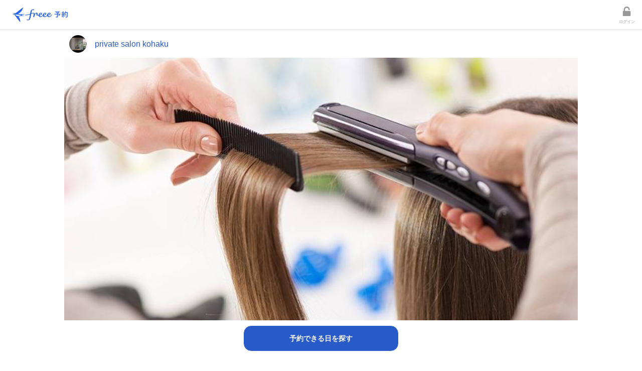

--- FILE ---
content_type: text/html; charset=utf-8
request_url: https://tol-app.jp/s/3ijhk3mpwcjy6m21cyds/4zgmuk
body_size: 4023
content:
<!DOCTYPE html><html><head><meta charSet="utf-8"/><title>スタンダード縮毛矯正+リタッチカラーコース | freee予約</title><link rel="icon" href="https://tol-app.jp/favicon.ico"/><meta name="description" content="[内容]カット+縮毛矯正+リタッチカラー(2㎝以内)+処理剤

※ミディアム+¥1500
   ロング+¥3000

※ブリーチ毛、ハイダメージ毛の方は備...【private salon kohaku】 | freee予約"/><meta property="og:title" content="スタンダード縮毛矯正+リタッチカラーコース | freee予約"/><meta property="og:description" content="[内容]カット+縮毛矯正+リタッチカラー(2㎝以内)+処理剤

※ミディアム+¥1500
   ロング+¥3000

※ブリーチ毛、ハイダメージ毛の方は備...【private salon kohaku】 | freee予約"/><meta property="og:site_name" content="freee予約"/><meta property="og:type" content="website"/><meta property="og:image" content="https://res.cloudinary.com/apollo-prj/image/upload/c_fill,w_1200,h_615,q_50/v1699516737/tol-prod/01HENYEXBR5YGJ6WNP6RY6ZK5H_2023-11-09T16:58:55%2B09:00.png"/><meta property="twitter:card" content="summary_large_image"/><meta property="twitter:image" content="https://res.cloudinary.com/apollo-prj/image/upload/c_fill,w_1200,h_615,q_50/v1699516737/tol-prod/01HENYEXBR5YGJ6WNP6RY6ZK5H_2023-11-09T16:58:55%2B09:00.png"/><link rel="apple-touch-icon" type="image/png" href="https://tol-app.jp/images/apple-touch-icon.png"/><meta name="mobile-web-app-capable" content="yes"/><meta name="apple-mobile-web-app-status-bar-style" content="black-translucent"/><meta name="apple-mobile-web-app-title" content="スタンダード縮毛矯正+リタッチカラーコース | freee予約"/><link rel="dns-prefetch" href="//fonts.googleapis.com"/><link rel="preconnect" href="//fonts.gstatic.com/" crossorigin="anonymous"/><meta name="viewport" content="width=device-width,initial-scale=1,shrink-to-fit=no"/><meta name="next-head-count" content="18"/><script src="https://js.pay.jp/v2/pay.js"></script><link rel="preload" href="/_next/static/css/94ad92b862cc6c7c.css" as="style"/><link rel="stylesheet" href="/_next/static/css/94ad92b862cc6c7c.css" data-n-g=""/><noscript data-n-css=""></noscript><script defer="" nomodule="" src="/_next/static/chunks/polyfills-42372ed130431b0a.js"></script><script src="/_next/static/chunks/main-db2385b59011d136.js" defer=""></script><script src="/_next/static/chunks/pages/_app-30e91e6a66c807fa.js" defer=""></script><script src="/_next/static/chunks/pages/s/%5BshopSlug%5D/%5BserviceSlug%5D-bed9b5ab9f50d75a.js" defer=""></script><script src="/_next/static/cpEoBDPtSDehXxNaQskxs/_buildManifest.js" defer=""></script><script src="/_next/static/cpEoBDPtSDehXxNaQskxs/_ssgManifest.js" defer=""></script></head><body><div id="__next"><style data-emotion="css-global vtizjh">h1,h2,h3,h4,h5,h6{margin:0;padding:0;}p{margin:0;padding:0;}</style><section class="Toastify" aria-live="polite" aria-atomic="false" aria-relevant="additions text" aria-label="Notifications Alt+T"></section><style data-emotion="css feft4w">.css-feft4w{min-height:100vh;position:relative;}</style><div style="padding-bottom:calc(5rem + 12rem)" class="css-feft4w eqj7wf70"><style data-emotion="css uxvshx">.css-uxvshx{height:60px;padding-left:10px;display:-webkit-box;display:-webkit-flex;display:-ms-flexbox;display:flex;-webkit-align-items:center;-webkit-box-align:center;-ms-flex-align:center;align-items:center;border-bottom:1px solid #E0E0E2;}</style><div class="css-uxvshx e1956ug00"><style data-emotion="css 1sd0v0p">.css-1sd0v0p{display:inline-block;height:50px;-webkit-flex:1;-ms-flex:1;flex:1;}</style><div class="css-1sd0v0p e1956ug01"><a href="/"><div style="display:inline-flex;justify-content:center;align-items:center;width:141px;height:50px"><img src="/images/icon/freee_yoyaku_icon.svg" height="63" width="141" alt="" class="css-0 e8lmhk70"/></div></a></div><style data-emotion="css gznek3">.css-gznek3{color:#dce8ff;font-size:0.75rem;line-height:1.5rem;margin-right:14px;display:-webkit-box;display:-webkit-flex;display:-ms-flexbox;display:flex;-webkit-align-items:center;-webkit-box-align:center;-ms-flex-align:center;align-items:center;}</style><div class="css-gznek3 e1956ug02"><style data-emotion="css 15054dq">.css-15054dq{-webkit-text-decoration:none;text-decoration:none;color:#285AC8;font-size:0.875rem;line-height:1.75rem;}</style><a class="css-15054dq e15ulvl10" href="/login"><style data-emotion="css dvxtzn">.css-dvxtzn{display:-webkit-box;display:-webkit-flex;display:-ms-flexbox;display:flex;-webkit-flex-direction:column;-ms-flex-direction:column;flex-direction:column;-webkit-align-items:center;-webkit-box-align:center;-ms-flex-align:center;align-items:center;}</style><div class="css-dvxtzn e1vae1d10"><img src="/images/icon/login.svg" height="28" width="28" class="css-0 e8lmhk70"/><style data-emotion="css 10iv3ya">.css-10iv3ya{font-size:8px;font-weight:bold;line-height:1rem;color:#285AC8;}</style><div style="color:#BBBBBD" class="css-10iv3ya e1vae1d11">ログイン</div></div></a></div></div><style data-emotion="css bqzgux">.css-bqzgux{width:100%;margin-right:auto;margin-left:auto;}@media (min-width: 1024px){.css-bqzgux{width:1024px;}}</style><div style="padding:0 0 10px 0;padding-bottom:100px" class="css-bqzgux eqj7wf71"><style data-emotion="css nyvvp7">.css-nyvvp7{padding-top:10px;padding-bottom:10px;padding-left:10px;padding-right:10px;}</style><div class="css-nyvvp7 e1f8owjm1"><a class="css-15054dq e15ulvl10" href="/s/3ijhk3mpwcjy6m21cyds"><style data-emotion="css 70qvj9">.css-70qvj9{display:-webkit-box;display:-webkit-flex;display:-ms-flexbox;display:flex;-webkit-align-items:center;-webkit-box-align:center;-ms-flex-align:center;align-items:center;}</style><div class="css-70qvj9 e9xy4i11"><style data-emotion="css lyu8hq">.css-lyu8hq{width:35px;height:35px;border-radius:17.5px;object-fit:cover;}</style><img src="https://res.cloudinary.com/apollo-prj/image/upload/c_fill,w_60,q_50,ar_1:1/v1699409384/tol-prod/01HENYEXBR5YGJ6WNP6RY6ZK5H_2023-11-08T11:09:39%2B09:00.png" alt="private salon kohakuのアバター画像" class="css-lyu8hq e9xy4i10"/><style data-emotion="css tnghew">.css-tnghew{font-size:1rem;line-height:2rem;color:#285AC8;margin-left:1rem;}</style><p class="css-tnghew e9xy4i12">private salon kohaku</p></div></a></div><style data-emotion="css hwqovq">.css-hwqovq{width:100%;object-fit:cover;position:relative;max-width:1024px;max-height:576px;height:56.25vw;}</style><img src="https://res.cloudinary.com/apollo-prj/image/upload/c_fill,h_576,q_50,ar_16:9/v1699516737/tol-prod/01HENYEXBR5YGJ6WNP6RY6ZK5H_2023-11-09T16:58:55%2B09:00.png" class="css-hwqovq e1f3fktd0"/><style data-emotion="css 1y5u6ok">.css-1y5u6ok{font-size:0.875rem;line-height:1.75rem;font-weight:bold;color:#333333;padding-bottom:10px;padding-left:10px;padding-right:10px;display:block;}</style><h1 class="css-1y5u6ok e1f8owjm5">スタンダード縮毛矯正+リタッチカラーコース</h1><style data-emotion="css jwdbyn">.css-jwdbyn{display:-webkit-box;display:-webkit-flex;display:-ms-flexbox;display:flex;-webkit-flex-direction:row;-ms-flex-direction:row;flex-direction:row;padding-right:10px;padding-bottom:10px;font-weight:bold;-webkit-align-items:flex-end;-webkit-box-align:flex-end;-ms-flex-align:flex-end;align-items:flex-end;-webkit-box-pack:end;-ms-flex-pack:end;-webkit-justify-content:flex-end;justify-content:flex-end;}</style><div class="css-jwdbyn e1f8owjm2"><style data-emotion="css k1yrxr">.css-k1yrxr{font-size:0.875rem;line-height:1.75rem;color:#fa6414;}</style><p class="css-k1yrxr e1f8owjm3">24,500円</p></div><style data-emotion="css 1ny8maz">.css-1ny8maz{font-size:0.875rem;line-height:1.75rem;font-weight:bold;color:#333333;padding-top:10px;padding-left:10px;padding-right:10px;display:block;}</style><h2 class="css-1ny8maz e1f8owjm6">サービス説明</h2><section class="css-nyvvp7 e1f8owjm7"><p style="font-size:0.875rem;line-height:1.75rem;color:#333333;white-space:pre-wrap">[内容]カット+縮毛矯正+リタッチカラー(2㎝以内)+処理剤

※ミディアム+¥1500
   ロング+¥3000

※ブリーチ毛、ハイダメージ毛の方は備考欄にご記入ください🙇‍♀️

※トリートメントのランクアップ　+¥3000
   ホームケア付きトリートメント　+¥4000

トリートメントランクアップされる方は当日ご変更できますので、お申し付けください🙇‍♀️

</p></section><h2 class="css-1ny8maz e1f8owjm6">所要時間（目安）</h2><section class="css-nyvvp7 e1f8owjm7"><p style="font-size:0.875rem;line-height:1.75rem;color:#333333">約<!-- -->210<!-- -->分</p></section><h2 class="css-1ny8maz e1f8owjm6">お支払い方法</h2><section class="css-nyvvp7 e1f8owjm7"><style data-emotion="css qey1xq">.css-qey1xq{height:25px;border-radius:5px;background-color:#dce8ff;display:inline-block;margin-right:10px;margin-bottom:10px;}</style><div class="css-qey1xq e13yjjgw0"><style data-emotion="css ibnnmb">.css-ibnnmb{margin-left:8px;margin-right:8px;}</style><span style="font-size:0.625rem;line-height:1.25rem;color:#285AC8;font-weight:bold" class="css-ibnnmb e13yjjgw1">現地支払い</span></div></section><style data-emotion="css xc9xeu">.css-xc9xeu{padding-top:10px;padding-bottom:20px;position:fixed;bottom:0;z-index:1;display:-webkit-box;display:-webkit-flex;display:-ms-flexbox;display:flex;width:100%;-webkit-align-items:center;-webkit-box-align:center;-ms-flex-align:center;align-items:center;background-color:#fff;left:0;}</style><div class="css-xc9xeu e1f8owjm8"><div style="flex-direction:column;width:100%"><style data-emotion="css 13o6z6d">.css-13o6z6d{margin:0 auto;}</style><style data-emotion="css 1n3ngq0">.css-1n3ngq0{display:block;max-width:100%;width:310px;padding:11px 16px;cursor:pointer;opacity:1;border-radius:16px;border:1px solid #FFFFFF;background-color:#285AC8;text-align:center;margin:0 auto;}.css-1n3ngq0:focus,.css-1n3ngq0:hover{background-color:#23418c;}.css-1n3ngq0:active{background-color:#2883CA;}</style><button color="blue" class="e1hvk2741 css-1n3ngq0 e1hvk2740"><span style="font-size:0.875rem;line-height:1.75rem;font-weight:bold;color:#FFFFFF">予約できる日を探す</span></button></div></div></div><style data-emotion="css 14j5k7k">.css-14j5k7k{position:absolute;width:100%;}</style><style data-emotion="css ulepuc">.css-ulepuc{background-color:#464343;padding:10px;position:absolute;width:100%;}</style><div style="bottom:5rem" class="e1cfqolu0 css-ulepuc e1ryewt0"><style data-emotion="css 1hfmfhc">.css-1hfmfhc{color:#FFFFFF;margin-bottom:0.5rem;font-size:0.875rem;line-height:1.75rem;text-align:center;display:block;}.css-1hfmfhc:hover{-webkit-text-decoration:underline;text-decoration:underline;color:#FFFFFF;}</style><a class="css-1hfmfhc e1ryewt1" href="/">freee予約 | 旧tol(トル) | 無料から利用できる予約システム</a><a class="css-1hfmfhc e1ryewt1" href="https://www.freee.co.jp/terms/">利用規約</a><a class="css-1hfmfhc e1ryewt1" href="https://www.freee.co.jp/privacy_policy/">プライバシーポリシー</a><a class="css-1hfmfhc e1ryewt1" href="https://www.freee.co.jp/trade/">特定商取引法に基づく表記</a><style data-emotion="css avo56b">.css-avo56b{color:#FFFFFF;font-size:0.75rem;line-height:1.5rem;text-align:center;font-style:normal;}</style><address class="css-avo56b e1ryewt3">Copyright<!-- --> <style data-emotion="css eyc7yc">.css-eyc7yc{color:transparent;text-shadow:0 0 0 #fff;vertical-align:middle;}</style><span style="font-size:1rem;line-height:2rem" class="css-eyc7yc e4niqd10">©</span> <!-- -->2012-2025 freee K.K.</address></div></div></div><script id="__NEXT_DATA__" type="application/json">{"props":{"pageProps":{"initialApolloState":{"DisplayShopLogo:{\"shopId\":\"01HENYEXBR5YGJ6WNP6RY6ZK5H\"}":{"__typename":"DisplayShopLogo","shopId":"01HENYEXBR5YGJ6WNP6RY6ZK5H","url":null,"useOriginal":false},"Shop:01HENYEXBR5YGJ6WNP6RY6ZK5H":{"__typename":"Shop","id":"01HENYEXBR5YGJ6WNP6RY6ZK5H","name":"private salon kohaku","imageUrl":"https://res.cloudinary.com/apollo-prj/image/upload/v1699409384/tol-prod/01HENYEXBR5YGJ6WNP6RY6ZK5H_2023-11-08T11:09:39%2B09:00.png","status":"OPEN","displayLogo":{"__ref":"DisplayShopLogo:{\"shopId\":\"01HENYEXBR5YGJ6WNP6RY6ZK5H\"}"},"legalInfo":null},"ServiceAvailablePaymentMethod:{\"serviceBaseId\":\"01HESHKMJEQFZVJQ6FRYTDVXTS\"}":{"__typename":"ServiceAvailablePaymentMethod","serviceBaseId":"01HESHKMJEQFZVJQ6FRYTDVXTS","inAdvance":false,"onSite":true,"bankTransfer":false},"ServiceFreeType:01HESHKMJEQFZVJQ6FRYTDVXTS":{"__typename":"ServiceFreeType","id":"01HESHKMJEQFZVJQ6FRYTDVXTS","slug":"4zgmuk","type":"FREE","imageUrl":"https://res.cloudinary.com/apollo-prj/image/upload/v1699516737/tol-prod/01HENYEXBR5YGJ6WNP6RY6ZK5H_2023-11-09T16:58:55%2B09:00.png","name":"スタンダード縮毛矯正+リタッチカラーコース","price":24500,"description":"[内容]カット+縮毛矯正+リタッチカラー(2㎝以内)+処理剤\n\n※ミディアム+¥1500\n   ロング+¥3000\n\n※ブリーチ毛、ハイダメージ毛の方は備考欄にご記入ください🙇‍♀️\n\n※トリートメントのランクアップ　+¥3000\n   ホームケア付きトリートメント　+¥4000\n\nトリートメントランクアップされる方は当日ご変更できますので、お申し付けください🙇‍♀️\n\n","status":"OPEN","shop":{"__ref":"Shop:01HENYEXBR5YGJ6WNP6RY6ZK5H"},"availablePaymentMethods":{"__ref":"ServiceAvailablePaymentMethod:{\"serviceBaseId\":\"01HESHKMJEQFZVJQ6FRYTDVXTS\"}"},"optionalMenuEnabled":false,"multiOptionalMenuEnabled":true,"optionalMenus":[],"lengthMinutes":210},"ROOT_QUERY":{"__typename":"Query","service({\"where\":{\"shopSlug\":\"3ijhk3mpwcjy6m21cyds\",\"slug\":\"4zgmuk\"}})":{"__ref":"ServiceFreeType:01HESHKMJEQFZVJQ6FRYTDVXTS"},"shop({\"where\":{\"slug\":\"3ijhk3mpwcjy6m21cyds\"}})":{"__ref":"Shop:01HENYEXBR5YGJ6WNP6RY6ZK5H"}}},"pageProps":{"queryVariables":{"slug":"4zgmuk","shopSlug":"3ijhk3mpwcjy6m21cyds"}},"_sentryTraceData":"eb5d5646252829c6e6aa3c51977d76a9-6d454bb5b93842a4-0","_sentryBaggage":"sentry-environment=production,sentry-public_key=a831770606eb465c90320d38a73db539,sentry-trace_id=eb5d5646252829c6e6aa3c51977d76a9,sentry-org_id=360722,sentry-sampled=false,sentry-sample_rand=0.8384279792449367,sentry-sample_rate=0"},"__N_SSP":true},"page":"/s/[shopSlug]/[serviceSlug]","query":{"shopSlug":"3ijhk3mpwcjy6m21cyds","serviceSlug":"4zgmuk"},"buildId":"cpEoBDPtSDehXxNaQskxs","isFallback":false,"isExperimentalCompile":false,"gssp":true,"scriptLoader":[]}</script></body></html>

--- FILE ---
content_type: text/html; charset=UTF-8
request_url: https://api.pay.jp/v1/js/apitunnel.html
body_size: 2676
content:
<html>
<head></head>
<body>
<script>
var createAPITunnel = function(m, n, o) {
  var url = decodeURIComponent(window.location.hash.replace(/^#/, "")),
      domain = url.replace(/#.*$/, "").replace(/([^:]+:\/\/[^\/]+).*/, "$1");
    if (typeof m === "undefined") {
      var m = {},
          l = function(g) {
            if (typeof g === "undefined") {
              var g = {},
                  k = function() {
                    var a = {};
                    a.serialize = function(h, b) {
                      var d = [],
                          f;
                        for (f in h)
                            if (h.hasOwnProperty(f)) {
                                var e = b ? b + "[" + f + "]" : f, c = h[f];
                                d.push(typeof c == "object" ? a.serialize(c, e) : encodeURIComponent(e) + "=" + encodeURIComponent(c))
                            }
                        return d.join("&")
                    };
                    a.deserialize = function(h) {
                        for (var b = {}, h = h.split("&"), d = h.length, f = null, e = null, c = 0; c < d; ++c) {
                            e = h[c].split("=");
                            e[0] = decodeURIComponent(e[0]);
                            e[1] =
                            decodeURIComponent(e[1]);
                            for (var a = e[0], f = [], j = -1; (j = a.indexOf("[")) !== -1; )
                                f.push(a.substr(j, a.indexOf("]") - j + 1)), a = a.substr(a.indexOf("]") + 1);
                            if (f.length === 0)
                                b[e[0]] = e[1];
                            else {
                                j = e[0].substr(0, e[0].indexOf("["));
                                typeof b[j] === "undefined" && (b[j] = {});
                                for (var a = b[j], g = f.length, k = 0; k < g - 1; ++k)
                                    j = f[k].substr(1, f[k].length - 2), typeof a[j] === "undefined" && (a[j] = {}), a = a[j];
                                f = f[g - 1];
                                j = f.substr(1, f.length - 2);
                                a[j] = e[1]
                            }
                        }
                        return b
                    };
                    return a
                };
                typeof g !== "undefined" ? g = k() : exports.createSerializer = k
            }
            return {postMessage: function(a,
                h, b, d) {
                    if (typeof window !== "undefined")
                        a = g.serialize(a), typeof window.postMessage === "undefined" ? d.location.href = b + "#" + +new Date + Math.floor(Math.random() * 1E3) + "&" + a : d.postMessage(a, h)
                },receiveMessage: function(a, h) {
                    if (typeof window !== "undefined")
                        if (window.postMessage)
                            attachedCallback = function(b) {
                                if (b.origin.toLowerCase() !== h.toLowerCase())
                                    return !1;
                                a(g.deserialize(b.data))
                            }, window.addEventListener ? window.addEventListener("message", attachedCallback, !1) : window.attachEvent("onmessage", attachedCallback);
                        else {
                            var b = window.location.hash;
                            setInterval(function() {
                                var d = window.location.hash, h = /^#?\d+&/;
                                if (d !== b && h.test(d))
                                    b = d, window.location.hash = "", a(g.deserialize(d.replace(h, "")))
                            }, 100)
                        }
                }}
        };
        typeof m !== "undefined" ? m = l() : exports.createXD = l
    }
    if (typeof n === "undefined")
        n = {}, l = function() {
            function g(a) {
                if (/([^\u0000-\u00ff])/.test(a))
                    throw Error("Can't base64 encode non-ASCII characters.");
                for (var b = 0, d, f, e, c = []; b < a.length; ) {
                    d = a.charCodeAt(b);
                    e = b % 3;
                    switch (e) {
                        case 0:
                            c.push("ABCDEFGHIJKLMNOPQRSTUVWXYZabcdefghijklmnopqrstuvwxyz0123456789+/".charAt(d >>
                            2));
                            break;
                        case 1:
                            c.push("ABCDEFGHIJKLMNOPQRSTUVWXYZabcdefghijklmnopqrstuvwxyz0123456789+/".charAt((f & 3) << 4 | d >> 4));
                            break;
                        case 2:
                            c.push("ABCDEFGHIJKLMNOPQRSTUVWXYZabcdefghijklmnopqrstuvwxyz0123456789+/".charAt((f & 15) << 2 | d >> 6)), c.push("ABCDEFGHIJKLMNOPQRSTUVWXYZabcdefghijklmnopqrstuvwxyz0123456789+/".charAt(d & 63))
                    }
                    f = d;
                    b++
                }
                e == 0 ? (c.push("ABCDEFGHIJKLMNOPQRSTUVWXYZabcdefghijklmnopqrstuvwxyz0123456789+/".charAt((f & 3) << 4)), c.push("==")) : e == 1 && (c.push("ABCDEFGHIJKLMNOPQRSTUVWXYZabcdefghijklmnopqrstuvwxyz0123456789+/".charAt((f &
                15) << 2)), c.push("="));
                return c.join("")
            }
            var k = '{"bindings_version":"2.0.0", "lang":"javascript", "publisher":"payjp", "url": "' + url + '", "domain": "' + domain + '", "platform":"undefined"}',
                a = {
                  getHTTPObject: function() {
                    var a = !1;
                    if (typeof ActiveXObject != "undefined")
                        try {
                            a = new ActiveXObject("Msxml2.XMLHTTP")
                        } catch (b) {
                            try {
                                a = new ActiveXObject("Microsoft.XMLHTTP")
                            } catch (d) {
                                a =
                                !1
                            }
                        }
                    else if (window.XMLHttpRequest)
                        try {
                            a = new XMLHttpRequest
                        } catch (f) {
                            a = !1
                        }
                    return a
                    },
                    load: function(h, b, d, f, keyType, locale, e) {
                    var c = a.init();
                    if (c && b) {
                        var h = (h || "GET").toUpperCase(), i;
                        b += b.indexOf("?") + 1 ? "&" : "?";
                        i = null;
                        h == "POST" && (i = b.split("?"), b = i[0], i = i[1]);
                        c.open(h, b, !0);
                        c.setRequestHeader("X-Requested-With", "XMLHttpRequest");
                        c.setRequestHeader("X-Payjp-Client-User-Agent", k);
                        if(!keyType){
                          c.setRequestHeader("Authorization", "Basic " + g(d + ":" + f));
                        } else {
                          c.setRequestHeader("Authorization", keyType + " " + d);
                        }
                        if(locale){
                          c.setRequestHeader("Locale", locale);
                        }
                        h == "POST" && c.setRequestHeader("Content-type", "application/x-www-form-urlencoded");
                        c.onreadystatechange = function() {
                            if (c.readyState == 4) {
                                var a = "";
                                c.responseText && (a = c.responseText);
                                e && e(c.status, a)
                            }
                        };
                        c.send(i)
                    }
                }};
            a.init = function() {
                return a.getHTTPObject()
            };
            return a
        }, typeof n !== "undefined" ? n = l() : exports.createJX = l;
    if (typeof o === "undefined")
        o = {}, l = function() {
            var g = {};
            g.serialize = function(k, a) {
                var h = [], b;
                for (b in k)
                    if (k.hasOwnProperty(b)) {
                        var d = a ? a + "[" + b + "]" : b, f = k[b];
                        h.push(typeof f == "object" ? g.serialize(f, d) : encodeURIComponent(d) + "=" + encodeURIComponent(f))
                    }
                return h.join("&")
            };
            g.deserialize =
            function(g) {
                for (var a = {}, g = g.split("&"), h = g.length, b = null, d = null, f = 0; f < h; ++f) {
                    d = g[f].split("=");
                    d[0] = decodeURIComponent(d[0]);
                    d[1] = decodeURIComponent(d[1]);
                    for (var e = d[0], b = [], c = -1; (c = e.indexOf("[")) !== -1; )
                        b.push(e.substr(c, e.indexOf("]") - c + 1)), e = e.substr(e.indexOf("]") + 1);
                    if (b.length === 0)
                        a[d[0]] = d[1];
                    else {
                        c = d[0].substr(0, d[0].indexOf("["));
                        typeof a[c] === "undefined" && (a[c] = {});
                        for (var e = a[c], i = b.length, j = 0; j < i - 1; ++j)
                            c = b[j].substr(1, b[j].length - 2), typeof e[c] === "undefined" && (e[c] = {}), e = e[c];
                        b = b[i -
                        1];
                        c = b.substr(1, b.length - 2);
                        e[c] = d[1]
                    }
                }
                return a
            };
            return g
        }, typeof o !== "undefined" ? o = l() : exports.createSerializer = l;
        var i = {
            parentURL: null,
            parentDomain: null
        };
    i.handleMessage = function(g) {
        // g にメッセージオブジェクトが渡ってくる
        var k = g.id;
        n.load(g.method, g.url + "?" + o.serialize(g.params), g.key, "", g.keyType, g.locale, function(a, g) {
            m.postMessage({
                id: k,
                status: a,
                response: g
            },
            i.parentDomain,
            i.parentURL,
            parent)
        })
    };
    i.init = function() {
        i.parentURL = decodeURIComponent(window.location.hash.replace(/^#/, "")).replace(/#.*$/, "");
        i.parentDomain = i.parentURL.replace(/([^:]+:\/\/[^\/]+).*/,
        "$1");
        m.receiveMessage(i.handleMessage,
                         i.parentDomain)
    };
    return i
};

// End of createAPITunnel

if (typeof exports !== "undefined" && exports !== null)
    exports.createAPITunnel = createAPITunnel;
else {
    var apiTunnel = createAPITunnel();
    apiTunnel.init()
};
</script>

</body>
</html>


--- FILE ---
content_type: application/javascript; charset=UTF-8
request_url: https://www.googletagmanager.com/gtm.js?id=GTM-52MRZ8CD
body_size: 153728
content:

// Copyright 2012 Google Inc. All rights reserved.
 
 (function(w,g){w[g]=w[g]||{};
 w[g].e=function(s){return eval(s);};})(window,'google_tag_manager');
 
(function(){

var data = {
"resource": {
  "version":"91",
  
  "macros":[{"function":"__e"},{"function":"__c","vtp_value":"G-PCJSWW75QW"},{"function":"__c","vtp_value":"52MRZ8CD"},{"function":"__c","vtp_value":"dataLayer"},{"function":"__jsm","vtp_javascript":["template","(function(){function E(){document.documentElement.classList.remove(\"loading\"+z)}function F(a){w.push({event:[x,a,z].join(\".\")})}function A(a){function f(){w.push(arguments)}if(!a.preview){var c=\"OPTX-\"+a.id+(a.rollout?\"\":\"-\"+a.variant);setTimeout(function(){f(\"event\",\"experience_impression\",{optx_experience:a.name,optx_variant:a.rollout?\"\":a.variantName,exp_variant_string:c,send_to:\"",["escape",["macro",1],7],"\"});a.clarity\u0026\u0026\"function\"===typeof window.clarity\u0026\u0026window.clarity(\"set\",\"exp_variant_string\",c)},\n500)}}function B(){d.observer||(d.observer=new MutationObserver(function(){d.stop||F(\"domChange\")}),d.observer.observe(document.body||document.documentElement,{childList:!0,subtree:!0}))}var x=\"optimize_next\",z=\"",["escape",["macro",2],7],"\",C=\"",["escape",["macro",3],7],"\",d=window[\"_\"+z];if(!d)return!1;if(window.top.location.href.includes(\"_optx_disabled\\x3dtrue\"))return E(),!1;window[C]=window[C]||[];var w=window[C];d.init=d.init||function(a){a\u0026\u0026(d.rd=a);F(\"load\");window[x]=window[x]||{};window[x].get=function(f,\nc){return((window[\"_\"+c]||d)[f]||{}).variant};setTimeout(E)};d.check=d.check||function(a,f){if(void 0===f){var c=navigator.userAgent;f=function(){switch(a[0]){case \"dv\":return\/iPad|PlayBook|Tablet|Kindle|Silk|Nook|Xoom\/i.test(c)?\"tablet\":\/Mobile|iPod|iPhone|Android|webOS|BlackBerry|Windows Phone|Opera Mini\/i.test(c)?\"mobile\":\"desktop\";case \"br\":return\/Edge\/i.test(c)?\"Edge\":\/Trident\/i.test(c)?\"InternetExplorer\":\/OPR|Opera\/i.test(c)?\"Opera\":\/Chrome\/i.test(c)?\"Chrome\":\/Firefox\/i.test(c)?\"Firefox\":\/Safari\/i.test(c)?\n\"Safari\":\"Unknown\";case \"os\":return\/Android\/i.test(c)?\"Android\":\/CrOS\/i.test(c)?\"ChromeOS\":\/iPhone|iPad|iPod\/i.test(c)?\"iOS\":\/Linux\/i.test(c)?\"Linux\":\/Macintosh|Mac OS X\/i.test(c)?\"Macintosh\":\/IEMobile|Windows Phone\/i.test(c)?\"WindowsPhone\":\/Windows\/i.test(c)?\"Windows\":\"Unknown\";case \"gl\":for(var h=window,m=a[5].split(\".\"),e=0;e\u003Cm.length;e++){if(!h)return\"\";h=h[m[e]];if(void 0===h)return\"\"}return String(h);case \"dl\":m=a[5].split(\".\");for(e=w.length-1;e\u003E=0;e--){h=w[e];for(var n=!0,p=0;p\u003Cm.length;p++){if(!h){n=\n!1;break}h=h[m[p]];if(void 0===h){n=!1;break}}if(n)return String(h)}return\"\";default:return\"\"}}()}return!a[3]===a[2].some(function(h){switch(a[1]){case 0:return f===h;case 1:return f.includes(h);case 2:return f.startsWith(h);case 3:return f.endsWith(h);case 4:return f.match(new RegExp(h,a[4]));case 5:return Number(f)\u003Ch;case 6:return Number(f)\u003C=h;case 7:return Number(f)\u003Eh;case 8:return Number(f)\u003E=h;default:return!1}})};d.set=d.set||function(a){if(!d.stop)if(a.rd\u0026\u0026d.rd)delete d.rd,d[a.id]={variant:a.variant},\nA(a),a.continuous\u0026\u0026B();else if(\"1\"===a.type){var f=(a.changes||[])[a.pages[0]];if(f){if(f[0]){var c=new URL(document.location),h=c.origin+c.pathname.replace(\/\\\/+$\/,\"\");f[1].forEach(function(e){h=h.replace(e[2]?new RegExp(e[0],e[3]):e[0],e[1])});c=new URL(h+c.search+c.hash);f[2].forEach(function(e){e[1]?c.searchParams.set(e[0],e[1]):c.searchParams[\"delete\"](e[0])});f[3]\u0026\u0026(c.hash=f[3])}else c=new URL(f[1]),f[2]\u0026\u0026(new URLSearchParams(document.location.search)).forEach(function(e,n){c.searchParams.has(n)||\nc.searchParams.set(n,e)}),f[3]\u0026\u0026!c.hash\u0026\u0026(c.hash=document.location.hash);c.href\u0026\u0026(f[4]\u0026\u0026c.searchParams.set(\"_optx_rd\",a.id+\"-\"+a.variant),d.stop=!0,document.documentElement.style=\"display:none!important\",setTimeout(function(){document.location.replace(c.href)}))}else a.variant\u003E-1\u0026\u0026(d[a.id]={variant:a.variant},A(a)),a.continuous\u0026\u0026B()}else{var m=d[a.id];m?(a.variant\u003E-1?(d[a.id].variant=a.variant,d[a.id].pages=a.pages):delete d[a.id],a.continuous\u0026\u0026m.resetters\u0026\u0026m.pages.forEach(function(e){if(m.variant!==\na.variant||!a.pages.includes(e)){var n=m.resetters[e];n\u0026\u0026(n.forEach(function(p){p()}),delete d[a.id].resetters[e])}})):a.variant\u003E-1\u0026\u0026(d[a.id]={variant:a.variant,pages:a.pages},A(a));a.continuous\u0026\u0026B();a.changes\u0026\u0026(d.active||(d.active=!0),d[a.id].resetters=d[a.id].resetters||{},a.pages.forEach(function(e){var n=[\"optx\",a.id,a.variant,e].join(\"_\"),p=d[a.id].resetters[e]=d[a.id].resetters[e]||[],y=\"\",D=function(b,g){var l=document.createElement(b);l.className=n;l.innerHTML=g;document.documentElement.appendChild(l);\np.unshift(function(){l.remove()})},K=function(b,g,l,k,r){var G=n+\"_\"+r,t=l?null:[].concat(g);switch(g[0]){case \"mv\":k=document.documentElement.querySelectorAll(g[2])[k];if(!k)return;if(!l){t=null;var u=b.parentElement,M=b.nextSibling;p.unshift(function(){u.insertBefore(b,M)})}switch(g[3]){case \"bf\":k.before(b);break;case \"af\":k.after(b);break;case \"pp\":k.prepend(b);break;case \"ap\":k.append(b)}break;case \"tx\":l||(t[3]=\"rp\");for(r=k=0;r\u003Cb.childNodes.length;r++){var v=b.childNodes[r];if(3===v.nodeType){if(k===\n(g[4]||0)){l||(t[2]=v.textContent);switch(g[3]){case \"rp\":v.textContent=g[2];break;case \"bf\":v.textContent=g[2]+v.textContent;break;case \"af\":v.textContent+=g[2]}break}k++}}break;case \"at\":l||(t[2]=b.getAttribute(g[3]));b.dispatchEvent(new CustomEvent(\"optx.before-setattribute\",{cancelable:!0,detail:{attribute:g[3],value:g[2]}}))\u0026\u0026b.setAttribute(g[3],g[2]);break;case \"ht\":l||(t=null);k=\"afterend\";u=b.parentElement;switch(g[3]){case \"bf\":k=\"beforebegin\";break;case \"pp\":k=\"afterbegin\";u=b;break;case \"ap\":k=\n\"beforeend\",u=b}var H=[];u.childNodes.forEach(function(q){H.push(q)});b.insertAdjacentHTML(k,g[2]);if(\"rp\"===g[3]){var I=b.nextSibling;b.parentElement.removeChild(b)}if(!l){var J=[];u.childNodes.forEach(function(q){H.includes(q)||(J.push(q),q[G]=!0,\"SCRIPT\"===q.nodeName\u0026\u0026D(\"script\",q.innerHTML))});p.unshift(function(){I\u0026\u0026u.insertBefore(b,I);J.forEach(function(q){q.remove()})})}}l||(b[G]=!0,t\u0026\u0026p.unshift(function(){K(b,t,!0)}))},L=function(b,g){for(var l=document.documentElement.querySelectorAll(b[1]),\nk=0;k\u003Cl.length;k++){var r=l[k];r[n+\"_\"+g]||K(r,b,!1,k,g)}};m\u0026\u0026m.resetters\u0026\u0026m.resetters[e]\u0026\u0026m.variant===a.variant?a.changes[e].forEach(function(b,g){switch(b[0]){case \"rm\":case \"st\":case \"sc\":break;default:L(b,g)}}):(a.changes[e].forEach(function(b,g){switch(b[0]){case \"rm\":y+=b[1]+\"{display:none!important;}\";break;case \"st\":y+=b[1]+\"{\"+b[2]+\";}\";break;case \"sc\":D(\"script\",\"for(let element of document.querySelectorAll('\"+b[1]+\"')){\"+b[2]+\"}\");break;default:L(b,g)}}),y\u0026\u0026D(\"style\",y))}))}};return!0})();"]},{"function":"__u","vtp_component":"URL","vtp_enableMultiQueryKeys":false,"vtp_enableIgnoreEmptyQueryParam":false},{"function":"__u","vtp_component":"HOST","vtp_enableMultiQueryKeys":false,"vtp_enableIgnoreEmptyQueryParam":false},{"function":"__u","vtp_component":"PATH","vtp_enableMultiQueryKeys":false,"vtp_enableIgnoreEmptyQueryParam":false},{"function":"__f","vtp_component":"URL"},{"function":"__e"}],
  "tags":[{"function":"__cvt_230183354_3","vtp_x":["macro",4],"tag_id":12},{"function":"__cvt_230183354_4","vtp_preview":true,"vtp_pages":"[[[0,0,[\"https:\/\/tol-app.jp\"],0,\"\"]]]","vtp_clarity":false,"vtp_continuous":false,"vtp_name":"251110_追従ボタン追加","vtp_changes":"[[[[\"sc\",\"body\",\"\/* === Optimize Next: 追従ボタンをJSで実装 (吹き出し型マイクロコピー) === *\/\\n\\n\/\/ --- ★ ここから編集してください ★ ---\\n\\nvar buttonLink = 'https:\/\/freee-reservation.onelink.me\/t36H\/yo4bb0hh'; \/\/ 1. リンク先URL\\nvar buttonText = 'アプリで予約サイトを作ってみる';        \/\/ 2. ボタンのテキスト\\nvar microcopyBubbleText = '個人事業主にオススメ！'; \/\/ 3. 吹き出しのテキスト\\nvar buttonHeight = 70; \/\/ (px) ボタンの高さ（吹き出しを含まないボタン本体の高さの目安）\\n\\n\/\/ --- ★ ここまで編集してください ★ ---\\n\\n\\n\/\/ (1) 全体を囲むコンテナ要素を作成\\nvar stickyContainer = document.createElement('div');\\nstickyContainer.id = 'optimize-sticky-container-js';\\n\\n\/\/ (2) 吹き出しのHTML要素を作成\\nvar microcopyBubble = document.createElement('div');\\nmicrocopyBubble.id = 'optimize-microcopy-bubble-js';\\nmicrocopyBubble.innerHTML = microcopyBubbleText;\\nstickyContainer.appendChild(microcopyBubble); \/\/ コンテナに追加\\n\\n\/\/ (3) ボタンのHTML要素(\u003Ca\u003Eタグ)を作成\\nvar stickyButton = document.createElement('a');\\nstickyButton.id = 'optimize-sticky-button-js';\\nstickyButton.href = buttonLink;\\nstickyButton.innerHTML = buttonText;\\nstickyContainer.appendChild(stickyButton); \/\/ コンテナに追加\\n\\n\/\/ (4) ボタンと吹き出しのデザインを定義する\u003Cstyle\u003Eタグを作成\\nvar buttonStyles = `\\n  #optimize-sticky-container-js {\\n    position: fixed;\\n    bottom: 10px; \/* ボタンと吹き出し全体の最下部の位置 *\/\\n    left: 50%;\\n    transform: translateX(-50%);\\n    width: 90%; \/* 全体の幅 *\/\\n    max-width: 400px; \/* 必要であれば最大幅を設定 *\/\\n    z-index: 9999;\\n    display: flex; \/* flexboxで要素を縦に並べる *\/\\n    flex-direction: column;\\n    align-items: center; \/* 中央揃え *\/\\n    opacity: 0; \/* 初期非表示 *\/\\n    transition: opacity 0.5s ease-in-out;\\n  }\\n\\n  #optimize-microcopy-bubble-js {\\n    background-color: white; \/* 吹き出しの背景は白のまま *\/\\n    color: #2864f0; \/* 吹き出しのテキストカラー *\/\\n    border: 1px solid #dce8ff; \/* 吹き出しの線 *\/\\n    border-radius: 20px; \/* 角丸 *\/\\n    padding: 5px 15px;\\n    font-size: 14px;\\n    font-weight: bold;\\n    \\n    \/* ボタンとの隙間を 4px に *\/\\n    margin-bottom: 4px; \\n    \\n    position: relative;\\n    z-index: 9998; \/* ボタンより手前に表示 *\/\\n\\n    \/* 吹き出しのしっぽ *\/\\n    \u0026::after {\\n      content: '';\\n      position: absolute;\\n      left: 50%;\\n      \/* しっぽが吹き出しから出る位置を少し上げる *\/\\n      bottom: -6px; \\n      transform: translateX(-50%) rotate(45deg);\\n      \/* しっぽのサイズを小さくする *\/\\n      width: 10px; \\n      height: 10px;\\n      background-color: white; \/* 吹き出しの背景と合わせる *\/\\n      border-right: 1px solid #dce8ff; \/* 吹き出しの線 *\/\\n      border-bottom: 1px solid #dce8ff; \/* 吹き出しの線 *\/\\n    }\\n  }\\n\\n  #optimize-sticky-button-js {\\n    width: 100%; \/* コンテナいっぱいに広げる *\/\\n    border-radius: 30px;\\n    background-color: #2864f0; \/* ボタンカラー *\/\\n    color: white; \/* ボタンテキストは白のまま *\/\\n    text-align: center;\\n    padding: 20px 0;\\n    font-size: 16px; \/* ボタンのフォントサイズ *\/\\n    font-weight: bold;\\n    text-decoration: none;\\n    box-sizing: border-box;\\n    transition: background-color 0.2s;\\n\\n    \/* 重なり順の制御のため *\/\\n    position: relative;\\n    z-index: 9997; \/* 吹き出し(9998)より奥に設定 *\/\\n  }\\n  \/* マウスが乗った時(ホバー)のスタイル *\/\\n  #optimize-sticky-button-js:hover {\\n    background-color: #2458d6; \/* ボタンカラーの少し暗い色 *\/\\n  }\\n\\n  \/* PC *\/\\n  @media screen and (min-width: 768px){\\n    #optimize-sticky-container-js {\\n      \/* ★変更★ !important を追加してJSの上書きを防ぎます *\/\\n      display: none !important; \\n    }\\n  }\\n`;\\n\\n\/\/ (5) \u003Cstyle\u003Eタグをページの\u003Chead\u003E部分に挿入\\nvar styleSheet = document.createElement(\\\"style\\\");\\nstyleSheet.type = \\\"text\/css\\\";\\nstyleSheet.innerText = buttonStyles;\\ndocument.head.appendChild(styleSheet);\\n\\n\/\/ (6) フッターが隠れないよう、bodyの下部に余白を追加\\ndocument.body.style.paddingBottom = (buttonHeight + 40) + 'px !important'; \/\/ 吹き出しの分を考慮して少し増やす\\n\\n\/\/ (7) 最後に、作成したコンテナを\u003Cbody\u003Eの末尾に追加\\ndocument.body.appendChild(stickyContainer);\\n\\n\/\/ --- スクロール処理 (対象要素をコンテナに変更) ---\\n\\n\/\/ 要素のID\\nconst targetId = 'optimize-sticky-container-js'; \/\/ ★変更★ コンテナのID\\nconst targetElement = document.getElementById(targetId);\\n\\n\/\/ スクロール量の閾値（ピクセル）\\nconst scrollThreshold = 100; \/\/ 100pxスクロールしたら表示\\n\\n\/\/ 初期状態で要素を非表示にする (CSSでopacity: 0 を設定しているので、ここではdisplay: none; のみ)\\nif (targetElement) {\\n    \/\/ targetElement.style.opacity = '0'; \/\/ CSSで設定済み\\n    \/\/ targetElement.style.transition = 'opacity 0.5s ease-in-out'; \/\/ CSSで設定済み\\n}\\n\\n\/\/ スクロールイベントリスナー\\nwindow.addEventListener('scroll', () =\u003E {\\n    if (!targetElement) return;\\n    \\n    \/\/ 現在のスクロール位置を取得\\n    const scrollPosition = window.scrollY || window.pageYOffset;\\n    \\n    \/\/ 指定したピクセル以上スクロールしたら表示\\n    if (scrollPosition \u003E= scrollThreshold) {\\n        targetElement.style.opacity = '1';\\n        targetElement.style.display = 'flex'; \/\/ コンテナはflexで表示\\n    } else {\\n        targetElement.style.opacity = '0';\\n        \/\/ 完全に非表示にしたい場合は以下のコメントを外してください\\n        \/\/ targetElement.style.display = 'none';\\n    } \\n});\"],[\"ht\",\"div.StudioCanvas \u003E div:nth-of-type(1) \u003E section:nth-of-type(2) \u003E div:nth-of-type(1) \u003E div:nth-of-type(1) \u003E div:nth-of-type(1) \u003E div:nth-of-type(2) \u003E div \u003E a:nth-of-type(1)\",\"\u003Ca href=\\\"https:\/\/freee-reservation.onelink.me\/t36H\/rxbaflsi\\\" rel=\\\"noopener\\\" data-s-5014bdb4-5018-4fbd-ab19-d2b2351deb1d=\\\"\\\" data-r-0_0_5_0_1_0_1_5014bdb4-5018-4fbd-ab19-d2b2351deb1d=\\\"\\\" class=\\\"image sd\\\"\u003E\\n \u003Cstyle\u003E\\n  .sd[data-r-0_0_5_0_1_0_1_5014bdb4-5018-4fbd-ab19-d2b2351deb1d]:before{background-image:url(\/static-page-assets\/s-180x54_webp_84f80ea1-eee9-4a2f-b32d-ff07a7574301.png)}\\n \u003C\/style\u003E\\n\u003C\/a\u003E\",\"rp\"],[\"ht\",\"div.StudioCanvas \u003E div:nth-of-type(1) \u003E section:nth-of-type(2) \u003E div:nth-of-type(1) \u003E div:nth-of-type(1) \u003E div:nth-of-type(1) \u003E div:nth-of-type(2) \u003E div \u003E a:nth-of-type(2)\",\"\u003Ca href=\\\"https:\/\/freee-reservation.onelink.me\/t36H\/rxbaflsi\\\" rel=\\\"noopener\\\" data-s-f2d4ced3-5055-4ced-aa0a-2fbef8de8d65=\\\"\\\" data-r-1_0_5_0_1_0_1_f2d4ced3-5055-4ced-aa0a-2fbef8de8d65=\\\"\\\" class=\\\"image sd\\\"\u003E\\n \u003Cstyle\u003E\\n  .sd[data-r-1_0_5_0_1_0_1_f2d4ced3-5055-4ced-aa0a-2fbef8de8d65]:before{background-image:url(\/static-page-assets\/s-180x54_webp_62912143-483c-4884-b74f-2ddaf13a6c16.png)}\\n \u003C\/style\u003E\\n\u003C\/a\u003E\",\"rp\"],[\"ht\",\"div#app_install \u003E div:nth-of-type(1) \u003E div \u003E a:nth-of-type(1)\",\"\u003Ca href=\\\"https:\/\/freee-reservation.onelink.me\/t36H\/rxbaflsi\\\" rel=\\\"noopener\\\" data-s-9536ad80-d0ae-40de-b312-e34c51f0ca90=\\\"\\\" data-r-0_0_1_0_13_9536ad80-d0ae-40de-b312-e34c51f0ca90=\\\"\\\" class=\\\"image sd\\\"\u003E\\n \u003Cstyle\u003E\\n  .sd[data-r-0_0_1_0_13_9536ad80-d0ae-40de-b312-e34c51f0ca90]:before{background-image:url(\/static-page-assets\/s-180x54_webp_84f80ea1-eee9-4a2f-b32d-ff07a7574301.png)}\\n \u003C\/style\u003E\\n\u003C\/a\u003E\",\"rp\"],[\"ht\",\"div#app_install \u003E div:nth-of-type(1) \u003E div \u003E a:nth-of-type(2)\",\"\u003Ca href=\\\"https:\/\/freee-reservation.onelink.me\/t36H\/rxbaflsi\\\" rel=\\\"noopener\\\" data-s-16b593fd-f137-405e-82f2-81e2714ff64f=\\\"\\\" data-r-1_0_1_0_13_16b593fd-f137-405e-82f2-81e2714ff64f=\\\"\\\" class=\\\"image sd\\\"\u003E\\n \u003Cstyle\u003E\\n  .sd[data-r-1_0_1_0_13_16b593fd-f137-405e-82f2-81e2714ff64f]:before{background-image:url(\/static-page-assets\/s-180x54_webp_62912143-483c-4884-b74f-2ddaf13a6c16.png)}\\n \u003C\/style\u003E\\n\u003C\/a\u003E\",\"rp\"]]]]","vtp_id":"SJLz4dsGxLZC7iZkYGjC","vtp_variants":"[[\"オリジナル\",\"50\"],[\"パターン1\",\"50\"]]","vtp_type":"0","vtp_conditions":"[]","tag_id":13},{"function":"__cvt_230183354_4","vtp_preview":true,"vtp_pages":"[[[0,0,[\"https:\/\/tol-app.jp\/upgrade-plan-request\/business.html\"],0,\"\"]]]","vtp_clarity":false,"vtp_continuous":false,"vtp_name":"ビジネスPlanABテスト","vtp_changes":"[[[[\"ht\",\"div.reasons \u003E div.b1 \u003E div.text \u003E div.title \u003E h3\",\"\u003Ch3\u003E\\n \u003Cstrong class=\\\"fc_c_blue_7 fs_big\\\"\u003Eオプションメニュー\u003C\/strong\u003E\\n で\\n \u003Cbr\u003E\\n 予約単価が \u003Cstrong class=\\\"fc_c_blue_7 fs_big\\\"\u003E約2.1倍\u003C\/strong\u003Eに！\\n\u003C\/h3\u003E\",\"rp\"],[\"ht\",\"div.reasons \u003E div.b1 \u003E div.text \u003E div.title \u003E h3\",\"\u003Ch3\u003E\\n \u003Cstrong class=\\\"fc_c_blue_7 fs_big\\\"\u003Eオプションメニュー\u003C\/strong\u003E\\n  で\\n \u003Cbr\u003E\\n  予約単価が\\n \u003Cstrong class=\\\"fc_c_blue_7 fs_big\\\"\u003E約2.1倍\u003C\/strong\u003E\\n *に！\\n\u003C\/h3\u003E\",\"rp\"],[\"ht\",\"div.reasons \u003E div.b1 \u003E div.text \u003E div.description\",\"\u003Cdiv class=\\\"description fs_14\\\"\u003E メインメニューに、オプションメニューが追加できます。お客様に幅広いサービスを選んでもらえます。 \u003Cbr\u003E※オプションメニュー有\/無でそれぞれの予約が成立した平均単価で比較\u003Cbr\u003E計測期間2025\/6\/1～2025\/8\/31 \u003C\/div\u003E\",\"rp\"],[\"ht\",\"div.reasons \u003E div.b1 \u003E div.text \u003E div.description\",\"\u003Cdiv class=\\\"description fs_14\\\"\u003E\\n  メインメニューに、オプションメニューが追加できます。お客様に幅広いサービスを選んでもらえます。\u003C\/div\u003E\\n\u003Cdiv class=\\\"annotation fs_12\\\"\u003E \\n ※オプションメニュー有\/無でそれぞれの予約が成立した平均単価で比較\\n \u003Cbr\u003E\\n 計測期間2025\/6\/1～2025\/8\/31\\n\u003C\/div\u003E\",\"rp\"],[\"ht\",\"div.reasons \u003E div.b1 \u003E div.text \u003E div.annotation\",\"\u003Cdiv class=\\\"annotation fs_12\\\"\u003E\\n  ※オプションメニュー有\/無でそれぞれの予約が成立した平均単価で比較\\n \u003Cbr\u003E\\n  (計測期間:2025\/6\/1～2025\/8\/31)\\n\u003C\/div\u003E\",\"rp\"],[\"ht\",\"div.reasons \u003E div.b1 \u003E div.text \u003E div.annotation\",\"\u003Cdiv class=\\\"annotation fs_12\\\"\u003E\\n  ※オプションメニュー有\/無でそれぞれの予約が成立した平均単価で比較(計測期間:2025\/6\/1～2025\/8\/31)\\n\u003C\/div\u003E\",\"rp\"],[\"ht\",\"div.reasons \u003E div.b1 \u003E div.text \u003E div.description\",\"\u003Cdiv class=\\\"description fs_14\\\"\u003E メインメニューに、オプションメニューが追加できます。オプションメニューを設定することで、予約単価のupが見込めます。\u003C\/div\u003E\",\"rp\"],[\"ht\",\"div.reasons \u003E div.b1 \u003E div.text \u003E div.annotation\",\"\u003Cdiv class=\\\"annotation fs_12\\\"\u003E ※オプションメニュー有\/無でそれぞれの予約が成立した平均単価で比較(計測期間:2025\/6\/1～2025\/8\/31) \u003C\/div\u003E\",\"rp\"],[\"ht\",\"div.reasons \u003E div.b1 \u003E div.text \u003E div.annotation\",\"\u003Cdiv class=\\\"annotation fs_12\\\"\u003E ※オプションメニュー有\/無でそれぞれの予約が実際に成立した平均単価で比較(計測期間:2025\/6\/1～2025\/8\/31) \u003C\/div\u003E\",\"rp\"],[\"ht\",\"div.reasons \u003E div.b1 \u003E div.text \u003E div.title \u003E h3\",\"\u003Ch3\u003E\\n \u003Cstrong class=\\\"fc_c_blue_7 fs_big\\\"\u003Eオプションメニュー\u003C\/strong\u003E\\n  で\\n \u003Cbr\u003E\\n  予約単価が実際に\\n \u003Cstrong class=\\\"fc_c_blue_7 fs_big\\\"\u003E約2.1倍\u003C\/strong\u003E\\n  *に！\\n\u003C\/h3\u003E\",\"rp\"],[\"st\",\"div.reasons \u003E div.b1 \u003E div.text \u003E div.title \u003E h3 \u003E strong:nth-of-type(2)\",\"color:#000!important\"],[\"st\",\"div.reasons \u003E div.b1 \u003E div.text \u003E div.title \u003E h3 \u003E strong:nth-of-type(2)\",\"color:#FA6414!important\"]]]]","vtp_id":"NrcTr89bBqlS1WVuobkP","vtp_variants":"[[\"オリジナル\",\"50\"],[\"パターン1\",\"50\"]]","vtp_type":"0","vtp_conditions":"[]","tag_id":15},{"function":"__cvt_230183354_4","vtp_preview":true,"vtp_pages":"[[[0,0,[\"https:\/\/tol-app.jp\/upgrade-plan\/payment-complete\"],0,\"\"]]]","vtp_clarity":false,"vtp_continuous":false,"vtp_name":"課金サンクスページにサクセス導線設置","vtp_changes":"[[[[\"ht\",\"div.css-u8ick0 \u003E div:nth-of-type(2)\",\"\u003Cdiv style=\\\"text-align:center; white-space:pre-wrap; margin-top:6px; line-height:1.5rem;\\\"\u003E\\n    \u003Ca href=\\\"https:\/\/scheduler.zoom.us\/u1v1jdl99902c3km8y6ta797a0\/freee-yoyaku-baloon\\\" style=\\\"color:#23418c; font-size:0.75rem; text-decoration:underline;\\\"\u003E\\n        初期設定サポートの日時をこちらからご選択ください\\n    \u003C\/a\u003E\\n\u003C\/div\u003E\",\"rp\"],[\"ht\",\"div.css-u8ick0 \u003E div:nth-of-type(2) \u003E a\",\"\u003Ca href=\\\"https:\/\/scheduler.zoom.us\/u1v1jdl99902c3km8y6ta797a0\/freee-yoyaku-baloon\\\" style=\\\"color:#23418c; font-size:0.75rem; text-decoration:underline;\\\"\u003E\\n  初期設定サポートをこちらからご利用ください\\n\u003C\/a\u003E\",\"rp\"],[\"ht\",\"div.css-u8ick0 \u003E div:nth-of-type(2)\",\"\u003Cdiv style=\\\"text-align:center; white-space:nowrap; width:100%; margin-top:6px; line-height:1.5rem;\\\"\u003E\\n  \u003Ca href=\\\"https:\/\/scheduler.zoom.us\/u1v1jdl99902c3km8y6ta797a0\/freee-yoyaku-baloon\\\" style=\\\"color:#23418c; font-size:13px; font-weight:bold; text-decoration:underline;\\\"\u003E\\n    初期設定サポートをこちらからご利用ください\\n  \u003C\/a\u003E\\n\u003C\/div\u003E\",\"rp\"],[\"ht\",\"div.css-u8ick0\",\"\u003Cdiv class=\\\"css-u8ick0 e1jvq2rt1\\\"\u003E\\n \u003Cdiv style=\\\"color:#23418c;font-size:1rem;line-height:24px;font-weight:bold;text-align:center;white-space:pre-wrap\\\"\u003E\\n  Businessプランを\\nご契約いただきありがとうございます\\n \u003C\/div\u003E\\n \u003Cdiv style=\\\"text-align:center; white-space:nowrap; width:100%; margin-top:10px; line-height:1.5rem;\\\"\u003E\\n  \u003Ca href=\\\"https:\/\/scheduler.zoom.us\/u1v1jdl99902c3km8y6ta797a0\/freee-yoyaku-baloon\\\" style=\\\"color:#23418c; font-size:13px; font-weight:bold; text-decoration:underline;\\\"\u003E\\n    初期設定サポートをこちらからご利用ください\\n  \u003C\/a\u003E\\n \u003C\/div\u003E\\n\u003C\/div\u003E\",\"rp\"],[\"ht\",\"div.css-1asgh70\",\"\u003Cdiv style=\\\"margin-top:20px; height:auto; padding-bottom:30px;\\\" class=\\\"css-1asgh70 e1jvq2rt0\\\"\u003E\\n  \\n  \u003Cimg src=\\\"\/images\/icon\/upgrade_plan_finish_balloon.svg\\\" alt=\\\"\\\" class=\\\"css-8atqhb e1jvq2rt2\\\"\u003E\\n  \\n  \u003Cdiv class=\\\"css-u8ick0 e1jvq2rt1\\\"\u003E\\n    \u003Cdiv style=\\\"color:#23418c; font-size:1rem; line-height:24px; font-weight:bold; text-align:center; white-space:pre-wrap;\\\"\u003E\\n      Businessプランを\\nご契約いただきありがとうございます\\n    \u003C\/div\u003E\\n\\n    \u003Cdiv style=\\\"text-align:center; width:100%; margin-top:16px; line-height:1.5rem;\\\"\u003E\\n      \u003Ca href=\\\"https:\/\/scheduler.zoom.us\/u1v1jdl99902c3km8y6ta797a0\/freee-yoyaku-baloon\\\" style=\\\"display:inline-block; color:#333333; font-size:13px; font-weight:bold; text-decoration:underline; line-height:1.5;\\\"\u003E\\n        初期設定サポートの日時をこちらからご選択ください\\n      \u003C\/a\u003E\\n    \u003C\/div\u003E\\n\\n    \u003Cdiv style=\\\"text-align:center; width:100%; margin-top:12px; color:#333333; font-size:12px; font-weight:bold; line-height:1.6;\\\"\u003E\\n      \u003Cdiv\u003E✔最速で設定が終わります\u003C\/div\u003E\\n      \u003Cdiv\u003E✔ご状況に合わせて一緒に手を動かして進めます\u003C\/div\u003E\\n    \u003C\/div\u003E\\n  \u003C\/div\u003E\\n\u003C\/div\u003E\",\"rp\"],[\"ht\",\"div.css-bqzgux\",\"\u003Cdiv style=\\\"padding:10px 20px; padding-bottom:100px;\\\" class=\\\"css-bqzgux eqj7wf71\\\"\u003E\\n  \\n  \u003Cdiv style=\\\"margin-top:20px; height:auto; margin-bottom:110px;\\\" class=\\\"css-1asgh70 e1jvq2rt0\\\"\u003E\\n    \u003Cimg src=\\\"\/images\/icon\/upgrade_plan_finish_balloon.svg\\\" alt=\\\"\\\" class=\\\"css-8atqhb e1jvq2rt2\\\"\u003E\\n    \\n    \u003Cdiv class=\\\"css-u8ick0 e1jvq2rt1\\\"\u003E\\n      \u003Cdiv style=\\\"color:#23418c; font-size:1rem; line-height:24px; font-weight:bold; text-align:center; white-space:pre-wrap;\\\"\u003E\\n        Businessプランを\\nご契約いただきありがとうございます\\n      \u003C\/div\u003E\\n\\n      \u003Cdiv style=\\\"text-align:center; width:100%; margin-top:16px; line-height:1.5rem;\\\"\u003E\\n        \u003Ca href=\\\"https:\/\/scheduler.zoom.us\/u1v1jdl99902c3km8y6ta797a0\/freee-yoyaku-baloon\\\" style=\\\"display:inline-block; color:#333333; font-size:13px; font-weight:bold; text-decoration:underline; line-height:1.5;\\\"\u003E\\n          初期設定サポートの日時をこちらからご選択ください\\n        \u003C\/a\u003E\\n      \u003C\/div\u003E\\n\\n      \u003Cdiv style=\\\"text-align:center; width:100%; margin-top:12px; color:#333333; font-size:12px; font-weight:bold; line-height:1.6;\\\"\u003E\\n        \u003Cdiv\u003E✔最速で設定が終わります\u003C\/div\u003E\\n        \u003Cdiv\u003E✔ご状況に合わせて一緒に手を動かして進めます\u003C\/div\u003E\\n      \u003C\/div\u003E\\n    \u003C\/div\u003E\\n  \u003C\/div\u003E\\n\\n  \u003Cp class=\\\"css-1evhz83 e1jvq2rt3\\\"\u003Eクレジットカード決済が完了しました。\\n\\nアプリを再起動するとプランが切り替わります。\\nアプリの再起動をお願いいたします。\u003C\/p\u003E\\n\u003C\/div\u003E\",\"rp\"],[\"ht\",\"div.css-u8ick0 \u003E div:nth-of-type(2) \u003E a\",\"\u003Ca href=\\\"https:\/\/scheduler.zoom.us\/u1v1jdl99902c3km8y6ta797a0\/freee-yoyaku-baloon\\\" style=\\\"display:inline-block; color:#333333; font-size:13px; font-weight:bold; text-decoration:underline; line-height:1.5;\\\"\u003E\\n  初期設定サポートをこちらからご利用ください\\n\u003C\/a\u003E\",\"rp\"],[\"ht\",\"div.css-bqzgux\",\"\u003Cdiv style=\\\"padding:10px 20px; padding-bottom:100px;\\\" class=\\\"css-bqzgux eqj7wf71\\\"\u003E\\n  \\n  \u003Cdiv style=\\\"margin-top:20px; height:auto; margin-bottom:110px;\\\" class=\\\"css-1asgh70 e1jvq2rt0\\\"\u003E\\n    \u003Cimg src=\\\"\/images\/icon\/upgrade_plan_finish_balloon.svg\\\" alt=\\\"\\\" class=\\\"css-8atqhb e1jvq2rt2\\\"\u003E\\n    \\n    \u003Cdiv class=\\\"css-u8ick0 e1jvq2rt1\\\"\u003E\\n      \u003Cdiv style=\\\"color:#23418c; font-size:1rem; line-height:24px; font-weight:bold; text-align:center; white-space:pre-wrap;\\\"\u003E\\n        Businessプランを\\nご契約いただきありがとうございます\\n      \u003C\/div\u003E\\n\\n      \u003Cdiv style=\\\"text-align:center; width:100%; margin-top:16px; line-height:1.5rem;\\\"\u003E\\n        \u003Ca href=\\\"https:\/\/scheduler.zoom.us\/u1v1jdl99902c3km8y6ta797a0\/freee-yoyaku-baloon\\\" style=\\\"display:inline-block; color:#333333; font-size:13px; font-weight:bold; text-decoration:underline; line-height:1.5;\\\"\u003E\\n          初期設定サポートの日時をこちらからご選択ください\\n        \u003C\/a\u003E\\n      \u003C\/div\u003E\\n\\n      \u003Cdiv style=\\\"text-align:center; width:100%; margin-top:12px;\\\"\u003E\\n        \u003Cdiv style=\\\"display:inline-block; text-align:left; color:#333333; font-size:12px; font-weight:bold; line-height:1.6;\\\"\u003E\\n          \u003Cdiv\u003E✔最速で設定が終わります\u003C\/div\u003E\\n          \u003Cdiv\u003E✔ご状況に合わせて一緒に手を動かして進めます\u003C\/div\u003E\\n        \u003C\/div\u003E\\n      \u003C\/div\u003E\\n\\n    \u003C\/div\u003E\\n  \u003C\/div\u003E\\n\\n  \u003Cp class=\\\"css-1evhz83 e1jvq2rt3\\\"\u003Eクレジットカード決済が完了しました。\\n\\nアプリを再起動するとプランが切り替わります。\\nアプリの再起動をお願いいたします。\u003C\/p\u003E\\n\u003C\/div\u003E\",\"rp\"],[\"ht\",\"div.css-bqzgux\",\"\u003Cdiv style=\\\"padding:10px 20px; padding-bottom:100px;\\\" class=\\\"css-bqzgux eqj7wf71\\\"\u003E\\n \u003Cdiv style=\\\"margin-top:20px; height:auto; margin-bottom:110px;\\\" class=\\\"css-1asgh70 e1jvq2rt0\\\"\u003E\\n  \u003Cimg src=\\\"\/images\/icon\/upgrade_plan_finish_balloon.svg\\\" alt=\\\"\\\" class=\\\"css-8atqhb e1jvq2rt2\\\"\u003E\\n  \u003Cdiv class=\\\"css-u8ick0 e1jvq2rt1\\\"\u003E\\n   \u003Cdiv style=\\\"color:#23418c; font-size:1rem; line-height:24px; font-weight:bold; text-align:center; white-space:pre-wrap;\\\"\u003E\\n     Businessプランを\\nご契約いただきありがとうございます\\n   \u003C\/div\u003E\\n   \u003Cdiv style=\\\"text-align:center; width:100%; margin-top:16px; line-height:1.5rem;\\\"\u003E\\n    \u003Ca href=\\\"https:\/\/scheduler.zoom.us\/u1v1jdl99902c3km8y6ta797a0\/freee-yoyaku-baloon\\\" style=\\\"display:inline-block; color:#333333; font-size:13px; font-weight:bold; text-decoration:underline; line-height:1.5;\\\"\u003E\\n      初期設定サポートをこちらからご利用ください\\n    \u003C\/a\u003E\\n   \u003C\/div\u003E\\n   \u003Cdiv style=\\\"text-align:center; width:100%; margin-top:12px;\\\"\u003E\\n    \u003Cdiv style=\\\"display:inline-block; text-align:left; color:#333333; font-size:12px; font-weight:bold; line-height:1.6;\\\"\u003E\\n     \u003Cdiv\u003E✔最速で設定が終わります\u003C\/div\u003E\\n     \u003Cdiv\u003E✔ご状況に合わせて一緒に手を動かして進めます\u003C\/div\u003E\\n    \u003C\/div\u003E\\n   \u003C\/div\u003E\\n  \u003C\/div\u003E\\n \u003C\/div\u003E\\n \u003Cp class=\\\"css-1evhz83 e1jvq2rt3\\\"\u003Eクレジットカード決済が完了しました。\\n\\nアプリを再起動するとプランが切り替わります。\\nアプリの再起動をお願いいたします。\u003C\/p\u003E\\n\u003C\/div\u003E\",\"rp\"],[\"ht\",\"div.css-u8ick0 \u003E div:nth-of-type(2) \u003E a\",\"\u003Ca href=\\\"https:\/\/scheduler.zoom.us\/u1v1jdl99902c3km8y6ta797a0\/freee-yoyaku-baloon\\\" style=\\\"display:inline-block; color:#333333; font-size:13px; font-weight:bold; text-decoration:underline; line-height:1.5;\\\"\u003E\\n  初期設定サポートを▶︎こちらからご利用ください\\n\u003C\/a\u003E\",\"rp\"],[\"ht\",\"div.css-bqzgux\",\"\u003Cdiv style=\\\"padding:10px 20px; padding-bottom:100px;\\\" class=\\\"css-bqzgux eqj7wf71\\\"\u003E\\n  \u003Cdiv style=\\\"margin-top:20px; height:auto; margin-bottom:110px;\\\" class=\\\"css-1asgh70 e1jvq2rt0\\\"\u003E\\n    \u003Cimg src=\\\"\/images\/icon\/upgrade_plan_finish_balloon.svg\\\" alt=\\\"\\\" class=\\\"css-8atqhb e1jvq2rt2\\\"\u003E\\n    \u003Cdiv class=\\\"css-u8ick0 e1jvq2rt1\\\"\u003E\\n      \u003Cdiv style=\\\"color:#23418c; font-size:1rem; line-height:24px; font-weight:bold; text-align:center; white-space:pre-wrap;\\\"\u003E\\n        Businessプランを\\nご契約いただきありがとうございます\\n      \u003C\/div\u003E\\n      \\n      \u003Cdiv style=\\\"text-align:center; width:100%; margin-top:16px; line-height:1.5rem;\\\"\u003E\\n        \u003Ca href=\\\"https:\/\/scheduler.zoom.us\/u1v1jdl99902c3km8y6ta797a0\/freee-yoyaku-baloon\\\" style=\\\"display:inline-block; white-space:nowrap; color:#333333; font-size:13px; font-weight:bold; text-decoration:underline; line-height:1.5;\\\"\u003E\\n          初期設定サポートを▶︎こちらからご利用ください\\n        \u003C\/a\u003E\\n      \u003C\/div\u003E\\n      \\n      \u003Cdiv style=\\\"text-align:center; width:100%; margin-top:12px;\\\"\u003E\\n        \u003Cdiv style=\\\"display:inline-block; text-align:left; color:#333333; font-size:12px; font-weight:bold; line-height:1.6;\\\"\u003E\\n          \u003Cdiv\u003E✔最速で設定が終わります\u003C\/div\u003E\\n          \u003Cdiv\u003E✔ご状況に合わせて一緒に手を動かして進めます\u003C\/div\u003E\\n        \u003C\/div\u003E\\n      \u003C\/div\u003E\\n    \u003C\/div\u003E\\n  \u003C\/div\u003E\\n  \u003Cp class=\\\"css-1evhz83 e1jvq2rt3\\\"\u003Eクレジットカード決済が完了しました。\\n\\nアプリを再起動するとプランが切り替わります。\\nアプリの再起動をお願いいたします。\u003C\/p\u003E\\n\u003C\/div\u003E\",\"rp\"],[\"ht\",\"div.css-bqzgux\",\"\u003Cdiv style=\\\"padding:10px 20px; padding-bottom:100px;\\\" class=\\\"css-bqzgux eqj7wf71\\\"\u003E\\n  \u003Cdiv style=\\\"margin-top:20px; height:auto; margin-bottom:110px;\\\" class=\\\"css-1asgh70 e1jvq2rt0\\\"\u003E\\n    \u003Cimg src=\\\"\/images\/icon\/upgrade_plan_finish_balloon.svg\\\" alt=\\\"\\\" class=\\\"css-8atqhb e1jvq2rt2\\\"\u003E\\n    \u003Cdiv class=\\\"css-u8ick0 e1jvq2rt1\\\"\u003E\\n      \u003Cdiv style=\\\"color:#23418c; font-size:1rem; line-height:24px; font-weight:bold; text-align:center; white-space:pre-wrap;\\\"\u003E\\n        Businessプランを\\nご契約いただきありがとうございます\\n      \u003C\/div\u003E\\n      \\n      \u003Cdiv style=\\\"text-align:center; width:100%; margin-top:16px; line-height:1.5rem;\\\"\u003E\\n        \u003Ca href=\\\"https:\/\/scheduler.zoom.us\/u1v1jdl99902c3km8y6ta797a0\/freee-yoyaku-baloon\\\" style=\\\"display:inline-block; white-space:nowrap; color:#333333; font-size:13px; font-weight:bold; text-decoration:none; line-height:1.5;\\\"\u003E\\n          初期設定サポートを\u003Cspan style=\\\"text-decoration:underline;\\\"\u003E▶︎こちら\u003C\/span\u003Eからご利用ください\\n        \u003C\/a\u003E\\n      \u003C\/div\u003E\\n      \\n      \u003Cdiv style=\\\"text-align:center; width:100%; margin-top:12px;\\\"\u003E\\n        \u003Cdiv style=\\\"display:inline-block; text-align:left; color:#333333; font-size:12px; font-weight:bold; line-height:1.6;\\\"\u003E\\n          \u003Cdiv\u003E✔最速で設定が終わります\u003C\/div\u003E\\n          \u003Cdiv\u003E✔ご状況に合わせて一緒に手を動かして進めます\u003C\/div\u003E\\n        \u003C\/div\u003E\\n      \u003C\/div\u003E\\n    \u003C\/div\u003E\\n  \u003C\/div\u003E\\n  \u003Cp class=\\\"css-1evhz83 e1jvq2rt3\\\"\u003Eクレジットカード決済が完了しました。\\n\\nアプリを再起動するとプランが切り替わります。\\nアプリの再起動をお願いいたします。\u003C\/p\u003E\\n\u003C\/div\u003E\",\"rp\"],[\"ht\",\"div.css-u8ick0 \u003E div:nth-of-type(3) \u003E div:nth-of-type(1) \u003E div:nth-of-type(2)\",\"\u003Cdiv\u003E✔ご状況に合わせて一緒に手を動かして進めます\u003C\/div\u003E\\n\u003Cdiv\u003E※SEO対策はfreee予約上で対策できる内容でのご提案となります。\u003C\/div\u003E\",\"rp\"],[\"ht\",\"div.css-u8ick0 \u003E div:nth-of-type(3) \u003E div:nth-of-type(1) \u003E div:nth-of-type(3)\",\"\u003Cdiv\u003E※SEO対策はfreee予約上で対策できる内容でのサポートとなります。\u003C\/div\u003E\",\"rp\"],[\"ht\",\"div.css-u8ick0\",\"\u003Cdiv class=\\\"css-u8ick0 e1jvq2rt1\\\"\u003E\\n \u003Cdiv style=\\\"color:#23418c; font-size:1rem; line-height:24px; font-weight:bold; text-align:center; white-space:pre-wrap;\\\"\u003E\\n   Businessプランを\\nご契約いただきありがとうございます\\n \u003C\/div\u003E\\n \u003Cdiv style=\\\"text-align:center; width:100%; margin-top:16px; line-height:1.5rem;\\\"\u003E\\n  \u003Ca href=\\\"https:\/\/scheduler.zoom.us\/u1v1jdl99902c3km8y6ta797a0\/freee-yoyaku-baloon\\\" style=\\\"display:inline-block; white-space:nowrap; color:#333333; font-size:13px; font-weight:bold; text-decoration:none; line-height:1.5;\\\"\u003E\\n    個別設定サポートを\\n   \u003Cspan style=\\\"text-decoration:underline;\\\"\u003E▶︎こちら\u003C\/span\u003E\\n   からご利用ください\\n  \u003C\/a\u003E\\n \u003C\/div\u003E\\n \u003Cdiv style=\\\"text-align:center; width:100%; margin-top:12px;\\\"\u003E\\n  \u003Cdiv style=\\\"display:inline-block; text-align:left; color:#333333; font-size:12px; font-weight:bold; line-height:1.6;\\\"\u003E\\n   \u003Cdiv\u003E✔最速で設定が終わります\u003C\/div\u003E\\n   \u003Cdiv\u003E✔ご状況に合わせて一緒に手を動かして進めます\u003C\/div\u003E\\n   \u003Cdiv\u003E※SEO対策はfreee予約上で対策できる内容でのサポートとなります。\u003C\/div\u003E\\n  \u003C\/div\u003E\\n \u003C\/div\u003E\\n\u003C\/div\u003E\",\"rp\"],[\"ht\",\"div.css-u8ick0\",\"\u003Cdiv class=\\\"css-u8ick0 e1jvq2rt1\\\"\u003E\\n \u003Cdiv style=\\\"color:#23418c; font-size:1rem; line-height:24px; font-weight:bold; text-align:center; white-space:pre-wrap;\\\"\u003E\\n   Businessプランを\\nご契約いただきありがとうございます\\n \u003C\/div\u003E\\n \u003Cdiv style=\\\"text-align:center; width:100%; margin-top:16px; line-height:1.5rem;\\\"\u003E\\n  \u003Ca href=\\\"https:\/\/scheduler.zoom.us\/u1v1jdl99902c3km8y6ta797a0\/freee-yoyaku-baloon\\\" style=\\\"display:inline-block; white-space:nowrap; color:#333333; font-size:13px; font-weight:bold; text-decoration:none; line-height:1.5;\\\"\u003E\\n    個別設定サポートをご希望の方は\u003Cbr\/\u003E\\n   \u003Cspan style=\\\"text-decoration:underline;\\\"\u003E▶︎こちら\u003C\/span\u003E\\n    からご利用ください\\n  \u003C\/a\u003E\\n \u003C\/div\u003E\\n \u003Cdiv style=\\\"text-align:center; width:100%; margin-top:12px;\\\"\u003E\\n  \u003Cdiv style=\\\"display:inline-block; text-align:left; color:#333333; font-size:12px; font-weight:bold; line-height:1.6;\\\"\u003E\\n   \u003Cdiv\u003E✔最速で設定が終わります\u003C\/div\u003E\\n   \u003Cdiv\u003E✔ご状況に合わせて一緒に手を動かして進めます\u003C\/div\u003E\\n   \u003Cdiv\u003E※SEO対策はfreee予約上で対策できる内容でのサポートとなります。\u003C\/div\u003E\\n  \u003C\/div\u003E\\n \u003C\/div\u003E\\n\u003C\/div\u003E\",\"rp\"],[\"ht\",\"div.css-u8ick0 \u003E div:nth-of-type(2) \u003E a\",\"\u003Ca href=\\\"https:\/\/scheduler.zoom.us\/u1v1jdl99902c3km8y6ta797a0\/freee-yoyaku-baloon\\\" style=\\\"display:inline-block; white-space:nowrap; color:#333333; font-size:13px; font-weight:bold; text-decoration:none; line-height:1.5;\\\"\u003E\\n  個別設定サポートをご希望の方は\\n \u003Cbr\u003E\\n \u003Cspan style=\\\"text-decoration:underline;\\\"\u003E▶︎こちら\u003C\/span\u003E\\n  からご予約ください\\n\u003C\/a\u003E\",\"rp\"]]]]","vtp_id":"sdZQ1LHlaju2qkUMjxYW","vtp_variants":"[[\"オリジナル\",\"50\"],[\"パターン1\",\"50\"]]","vtp_type":"0","vtp_conditions":"[]","tag_id":17},{"function":"__cvt_230183354_4","vtp_preview":true,"vtp_pages":"[[[0,0,[\"https:\/\/tol-app.jp\/upgrade-plan-request\/business.html\"],0,\"\"]]]","vtp_clarity":false,"vtp_continuous":false,"vtp_name":"ビジネスプランのCTA文言変更","vtp_changes":"[[[[\"ht\",\"div.cta \u003E div.emphasis\",\"\u003Cdiv class=\\\"emphasis fc_c_blue_5 fw_700\\\"\u003E ¥3,180\/月ではじめてみる \u003C\/div\u003E\",\"rp\"],[\"ht\",\"aside.c1 \u003E div.box \u003E div.action \u003E div.emphasis\",\"\u003Cdiv class=\\\"emphasis fc_c_blue_5 fw_700\\\"\u003E ¥3,180\/月ではじめてみる \u003C\/div\u003E\",\"rp\"]]]]","vtp_id":"Mca3iILlixeg2YwxFQCZ","vtp_variants":"[[\"オリジナル\",50],[\"パターン1\",50]]","vtp_type":"0","vtp_conditions":"[]","tag_id":21},{"function":"__cvt_230183354_4","vtp_preview":true,"vtp_pages":"[[[0,0,[\"https:\/\/tol-app.jp\"],0,\"\"]]]","vtp_clarity":false,"vtp_continuous":false,"vtp_name":"251110_追従ボタン追加（パターン1）の100%反映","vtp_changes":"[[[[\"sc\",\"body\",\"\/* === Optimize Next: 追従ボタンをJSで実装 (吹き出し型マイクロコピー) === *\/\\n\\n\/\/ --- ★ ここから編集してください ★ ---\\n\\nvar buttonLink = 'https:\/\/freee-reservation.onelink.me\/t36H\/yo4bb0hh'; \/\/ 1. リンク先URL\\nvar buttonText = 'アプリで予約サイトを作ってみる';        \/\/ 2. ボタンのテキスト\\nvar microcopyBubbleText = '個人事業主にオススメ！'; \/\/ 3. 吹き出しのテキスト\\nvar buttonHeight = 70; \/\/ (px) ボタンの高さ（吹き出しを含まないボタン本体の高さの目安）\\n\\n\/\/ --- ★ ここまで編集してください ★ ---\\n\\n\\n\/\/ (1) 全体を囲むコンテナ要素を作成\\nvar stickyContainer = document.createElement('div');\\nstickyContainer.id = 'optimize-sticky-container-js';\\n\\n\/\/ (2) 吹き出しのHTML要素を作成\\nvar microcopyBubble = document.createElement('div');\\nmicrocopyBubble.id = 'optimize-microcopy-bubble-js';\\nmicrocopyBubble.innerHTML = microcopyBubbleText;\\nstickyContainer.appendChild(microcopyBubble); \/\/ コンテナに追加\\n\\n\/\/ (3) ボタンのHTML要素(\u003Ca\u003Eタグ)を作成\\nvar stickyButton = document.createElement('a');\\nstickyButton.id = 'optimize-sticky-button-js';\\nstickyButton.href = buttonLink;\\nstickyButton.innerHTML = buttonText;\\nstickyContainer.appendChild(stickyButton); \/\/ コンテナに追加\\n\\n\/\/ (4) ボタンと吹き出しのデザインを定義する\u003Cstyle\u003Eタグを作成\\nvar buttonStyles = `\\n  #optimize-sticky-container-js {\\n    position: fixed;\\n    bottom: 10px; \/* ボタンと吹き出し全体の最下部の位置 *\/\\n    left: 50%;\\n    transform: translateX(-50%);\\n    width: 90%; \/* 全体の幅 *\/\\n    max-width: 400px; \/* 必要であれば最大幅を設定 *\/\\n    z-index: 9999;\\n    display: flex; \/* flexboxで要素を縦に並べる *\/\\n    flex-direction: column;\\n    align-items: center; \/* 中央揃え *\/\\n    opacity: 0; \/* 初期非表示 *\/\\n    transition: opacity 0.5s ease-in-out;\\n  }\\n\\n  #optimize-microcopy-bubble-js {\\n    background-color: white; \/* 吹き出しの背景は白のまま *\/\\n    color: #2864f0; \/* 吹き出しのテキストカラー *\/\\n    border: 1px solid #dce8ff; \/* 吹き出しの線 *\/\\n    border-radius: 20px; \/* 角丸 *\/\\n    padding: 5px 15px;\\n    font-size: 14px;\\n    font-weight: bold;\\n    \\n    \/* ボタンとの隙間を 4px に *\/\\n    margin-bottom: 4px; \\n    \\n    position: relative;\\n    z-index: 9998; \/* ボタンより手前に表示 *\/\\n\\n    \/* 吹き出しのしっぽ *\/\\n    \u0026::after {\\n      content: '';\\n      position: absolute;\\n      left: 50%;\\n      \/* しっぽが吹き出しから出る位置を少し上げる *\/\\n      bottom: -6px; \\n      transform: translateX(-50%) rotate(45deg);\\n      \/* しっぽのサイズを小さくする *\/\\n      width: 10px; \\n      height: 10px;\\n      background-color: white; \/* 吹き出しの背景と合わせる *\/\\n      border-right: 1px solid #dce8ff; \/* 吹き出しの線 *\/\\n      border-bottom: 1px solid #dce8ff; \/* 吹き出しの線 *\/\\n    }\\n  }\\n\\n  #optimize-sticky-button-js {\\n    width: 100%; \/* コンテナいっぱいに広げる *\/\\n    border-radius: 30px;\\n    background-color: #2864f0; \/* ボタンカラー *\/\\n    color: white; \/* ボタンテキストは白のまま *\/\\n    text-align: center;\\n    padding: 20px 0;\\n    font-size: 16px; \/* ボタンのフォントサイズ *\/\\n    font-weight: bold;\\n    text-decoration: none;\\n    box-sizing: border-box;\\n    transition: background-color 0.2s;\\n\\n    \/* 重なり順の制御のため *\/\\n    position: relative;\\n    z-index: 9997; \/* 吹き出し(9998)より奥に設定 *\/\\n  }\\n  \/* マウスが乗った時(ホバー)のスタイル *\/\\n  #optimize-sticky-button-js:hover {\\n    background-color: #2458d6; \/* ボタンカラーの少し暗い色 *\/\\n  }\\n\\n  \/* PC *\/\\n  @media screen and (min-width: 768px){\\n    #optimize-sticky-container-js {\\n      \/* ★変更★ !important を追加してJSの上書きを防ぎます *\/\\n      display: none !important; \\n    }\\n  }\\n`;\\n\\n\/\/ (5) \u003Cstyle\u003Eタグをページの\u003Chead\u003E部分に挿入\\nvar styleSheet = document.createElement(\\\"style\\\");\\nstyleSheet.type = \\\"text\/css\\\";\\nstyleSheet.innerText = buttonStyles;\\ndocument.head.appendChild(styleSheet);\\n\\n\/\/ (6) フッターが隠れないよう、bodyの下部に余白を追加\\ndocument.body.style.paddingBottom = (buttonHeight + 40) + 'px !important'; \/\/ 吹き出しの分を考慮して少し増やす\\n\\n\/\/ (7) 最後に、作成したコンテナを\u003Cbody\u003Eの末尾に追加\\ndocument.body.appendChild(stickyContainer);\\n\\n\/\/ --- スクロール処理 (対象要素をコンテナに変更) ---\\n\\n\/\/ 要素のID\\nconst targetId = 'optimize-sticky-container-js'; \/\/ ★変更★ コンテナのID\\nconst targetElement = document.getElementById(targetId);\\n\\n\/\/ スクロール量の閾値（ピクセル）\\nconst scrollThreshold = 100; \/\/ 100pxスクロールしたら表示\\n\\n\/\/ 初期状態で要素を非表示にする (CSSでopacity: 0 を設定しているので、ここではdisplay: none; のみ)\\nif (targetElement) {\\n    \/\/ targetElement.style.opacity = '0'; \/\/ CSSで設定済み\\n    \/\/ targetElement.style.transition = 'opacity 0.5s ease-in-out'; \/\/ CSSで設定済み\\n}\\n\\n\/\/ スクロールイベントリスナー\\nwindow.addEventListener('scroll', () =\u003E {\\n    if (!targetElement) return;\\n    \\n    \/\/ 現在のスクロール位置を取得\\n    const scrollPosition = window.scrollY || window.pageYOffset;\\n    \\n    \/\/ 指定したピクセル以上スクロールしたら表示\\n    if (scrollPosition \u003E= scrollThreshold) {\\n        targetElement.style.opacity = '1';\\n        targetElement.style.display = 'flex'; \/\/ コンテナはflexで表示\\n    } else {\\n        targetElement.style.opacity = '0';\\n        \/\/ 完全に非表示にしたい場合は以下のコメントを外してください\\n        \/\/ targetElement.style.display = 'none';\\n    } \\n});\"],[\"ht\",\"div.StudioCanvas \u003E div:nth-of-type(1) \u003E section:nth-of-type(2) \u003E div:nth-of-type(1) \u003E div:nth-of-type(1) \u003E div:nth-of-type(1) \u003E div:nth-of-type(2) \u003E div \u003E a:nth-of-type(1)\",\"\u003Ca href=\\\"https:\/\/freee-reservation.onelink.me\/t36H\/rxbaflsi\\\" rel=\\\"noopener\\\" data-s-5014bdb4-5018-4fbd-ab19-d2b2351deb1d=\\\"\\\" data-r-0_0_5_0_1_0_1_5014bdb4-5018-4fbd-ab19-d2b2351deb1d=\\\"\\\" class=\\\"image sd\\\"\u003E\\n \u003Cstyle\u003E\\n  .sd[data-r-0_0_5_0_1_0_1_5014bdb4-5018-4fbd-ab19-d2b2351deb1d]:before{background-image:url(\/static-page-assets\/s-180x54_webp_84f80ea1-eee9-4a2f-b32d-ff07a7574301.png)}\\n \u003C\/style\u003E\\n\u003C\/a\u003E\",\"rp\"],[\"ht\",\"div.StudioCanvas \u003E div:nth-of-type(1) \u003E section:nth-of-type(2) \u003E div:nth-of-type(1) \u003E div:nth-of-type(1) \u003E div:nth-of-type(1) \u003E div:nth-of-type(2) \u003E div \u003E a:nth-of-type(2)\",\"\u003Ca href=\\\"https:\/\/freee-reservation.onelink.me\/t36H\/rxbaflsi\\\" rel=\\\"noopener\\\" data-s-f2d4ced3-5055-4ced-aa0a-2fbef8de8d65=\\\"\\\" data-r-1_0_5_0_1_0_1_f2d4ced3-5055-4ced-aa0a-2fbef8de8d65=\\\"\\\" class=\\\"image sd\\\"\u003E\\n \u003Cstyle\u003E\\n  .sd[data-r-1_0_5_0_1_0_1_f2d4ced3-5055-4ced-aa0a-2fbef8de8d65]:before{background-image:url(\/static-page-assets\/s-180x54_webp_62912143-483c-4884-b74f-2ddaf13a6c16.png)}\\n \u003C\/style\u003E\\n\u003C\/a\u003E\",\"rp\"],[\"ht\",\"div#app_install \u003E div:nth-of-type(1) \u003E div \u003E a:nth-of-type(1)\",\"\u003Ca href=\\\"https:\/\/freee-reservation.onelink.me\/t36H\/rxbaflsi\\\" rel=\\\"noopener\\\" data-s-9536ad80-d0ae-40de-b312-e34c51f0ca90=\\\"\\\" data-r-0_0_1_0_13_9536ad80-d0ae-40de-b312-e34c51f0ca90=\\\"\\\" class=\\\"image sd\\\"\u003E\\n \u003Cstyle\u003E\\n  .sd[data-r-0_0_1_0_13_9536ad80-d0ae-40de-b312-e34c51f0ca90]:before{background-image:url(\/static-page-assets\/s-180x54_webp_84f80ea1-eee9-4a2f-b32d-ff07a7574301.png)}\\n \u003C\/style\u003E\\n\u003C\/a\u003E\",\"rp\"],[\"ht\",\"div#app_install \u003E div:nth-of-type(1) \u003E div \u003E a:nth-of-type(2)\",\"\u003Ca href=\\\"https:\/\/freee-reservation.onelink.me\/t36H\/rxbaflsi\\\" rel=\\\"noopener\\\" data-s-16b593fd-f137-405e-82f2-81e2714ff64f=\\\"\\\" data-r-1_0_1_0_13_16b593fd-f137-405e-82f2-81e2714ff64f=\\\"\\\" class=\\\"image sd\\\"\u003E\\n \u003Cstyle\u003E\\n  .sd[data-r-1_0_1_0_13_16b593fd-f137-405e-82f2-81e2714ff64f]:before{background-image:url(\/static-page-assets\/s-180x54_webp_62912143-483c-4884-b74f-2ddaf13a6c16.png)}\\n \u003C\/style\u003E\\n\u003C\/a\u003E\",\"rp\"]]]]","vtp_id":"jukY0rlQkj3Lor4xfODq","vtp_variants":"\"\"","vtp_type":"0","vtp_conditions":"[]","tag_id":23},{"function":"__cvt_230183354_4","vtp_preview":false,"vtp_pages":"[[[0,0,[\"https:\/\/tol-app.jp\"],0,\"\"]]]","vtp_clarity":false,"vtp_continuous":false,"vtp_name":"251110_追従ボタン追加（パターン1）の100%反映","vtp_changes":"[[[[\"sc\",\"body\",\"\/* === Optimize Next: 追従ボタンをJSで実装 (吹き出し型マイクロコピー) === *\/\\n\\n\/\/ --- ★ ここから編集してください ★ ---\\n\\nvar buttonLink = 'https:\/\/freee-reservation.onelink.me\/t36H\/yo4bb0hh'; \/\/ 1. リンク先URL\\nvar buttonText = 'アプリで予約サイトを作ってみる';        \/\/ 2. ボタンのテキスト\\nvar microcopyBubbleText = '個人事業主にオススメ！'; \/\/ 3. 吹き出しのテキスト\\nvar buttonHeight = 70; \/\/ (px) ボタンの高さ（吹き出しを含まないボタン本体の高さの目安）\\n\\n\/\/ --- ★ ここまで編集してください ★ ---\\n\\n\\n\/\/ (1) 全体を囲むコンテナ要素を作成\\nvar stickyContainer = document.createElement('div');\\nstickyContainer.id = 'optimize-sticky-container-js';\\n\\n\/\/ (2) 吹き出しのHTML要素を作成\\nvar microcopyBubble = document.createElement('div');\\nmicrocopyBubble.id = 'optimize-microcopy-bubble-js';\\nmicrocopyBubble.innerHTML = microcopyBubbleText;\\nstickyContainer.appendChild(microcopyBubble); \/\/ コンテナに追加\\n\\n\/\/ (3) ボタンのHTML要素(\u003Ca\u003Eタグ)を作成\\nvar stickyButton = document.createElement('a');\\nstickyButton.id = 'optimize-sticky-button-js';\\nstickyButton.href = buttonLink;\\nstickyButton.innerHTML = buttonText;\\nstickyContainer.appendChild(stickyButton); \/\/ コンテナに追加\\n\\n\/\/ (4) ボタンと吹き出しのデザインを定義する\u003Cstyle\u003Eタグを作成\\nvar buttonStyles = `\\n  #optimize-sticky-container-js {\\n    position: fixed;\\n    bottom: 10px; \/* ボタンと吹き出し全体の最下部の位置 *\/\\n    left: 50%;\\n    transform: translateX(-50%);\\n    width: 90%; \/* 全体の幅 *\/\\n    max-width: 400px; \/* 必要であれば最大幅を設定 *\/\\n    z-index: 9999;\\n    display: flex; \/* flexboxで要素を縦に並べる *\/\\n    flex-direction: column;\\n    align-items: center; \/* 中央揃え *\/\\n    opacity: 0; \/* 初期非表示 *\/\\n    transition: opacity 0.5s ease-in-out;\\n  }\\n\\n  #optimize-microcopy-bubble-js {\\n    background-color: white; \/* 吹き出しの背景は白のまま *\/\\n    color: #2864f0; \/* 吹き出しのテキストカラー *\/\\n    border: 1px solid #dce8ff; \/* 吹き出しの線 *\/\\n    border-radius: 20px; \/* 角丸 *\/\\n    padding: 5px 15px;\\n    font-size: 14px;\\n    font-weight: bold;\\n    \\n    \/* ボタンとの隙間を 4px に *\/\\n    margin-bottom: 4px; \\n    \\n    position: relative;\\n    z-index: 9998; \/* ボタンより手前に表示 *\/\\n\\n    \/* 吹き出しのしっぽ *\/\\n    \u0026::after {\\n      content: '';\\n      position: absolute;\\n      left: 50%;\\n      \/* しっぽが吹き出しから出る位置を少し上げる *\/\\n      bottom: -6px; \\n      transform: translateX(-50%) rotate(45deg);\\n      \/* しっぽのサイズを小さくする *\/\\n      width: 10px; \\n      height: 10px;\\n      background-color: white; \/* 吹き出しの背景と合わせる *\/\\n      border-right: 1px solid #dce8ff; \/* 吹き出しの線 *\/\\n      border-bottom: 1px solid #dce8ff; \/* 吹き出しの線 *\/\\n    }\\n  }\\n\\n  #optimize-sticky-button-js {\\n    width: 100%; \/* コンテナいっぱいに広げる *\/\\n    border-radius: 30px;\\n    background-color: #2864f0; \/* ボタンカラー *\/\\n    color: white; \/* ボタンテキストは白のまま *\/\\n    text-align: center;\\n    padding: 20px 0;\\n    font-size: 16px; \/* ボタンのフォントサイズ *\/\\n    font-weight: bold;\\n    text-decoration: none;\\n    box-sizing: border-box;\\n    transition: background-color 0.2s;\\n\\n    \/* 重なり順の制御のため *\/\\n    position: relative;\\n    z-index: 9997; \/* 吹き出し(9998)より奥に設定 *\/\\n  }\\n  \/* マウスが乗った時(ホバー)のスタイル *\/\\n  #optimize-sticky-button-js:hover {\\n    background-color: #2458d6; \/* ボタンカラーの少し暗い色 *\/\\n  }\\n\\n  \/* PC *\/\\n  @media screen and (min-width: 768px){\\n    #optimize-sticky-container-js {\\n      \/* ★変更★ !important を追加してJSの上書きを防ぎます *\/\\n      display: none !important; \\n    }\\n  }\\n`;\\n\\n\/\/ (5) \u003Cstyle\u003Eタグをページの\u003Chead\u003E部分に挿入\\nvar styleSheet = document.createElement(\\\"style\\\");\\nstyleSheet.type = \\\"text\/css\\\";\\nstyleSheet.innerText = buttonStyles;\\ndocument.head.appendChild(styleSheet);\\n\\n\/\/ (6) フッターが隠れないよう、bodyの下部に余白を追加\\ndocument.body.style.paddingBottom = (buttonHeight + 40) + 'px !important'; \/\/ 吹き出しの分を考慮して少し増やす\\n\\n\/\/ (7) 最後に、作成したコンテナを\u003Cbody\u003Eの末尾に追加\\ndocument.body.appendChild(stickyContainer);\\n\\n\/\/ --- スクロール処理 (対象要素をコンテナに変更) ---\\n\\n\/\/ 要素のID\\nconst targetId = 'optimize-sticky-container-js'; \/\/ ★変更★ コンテナのID\\nconst targetElement = document.getElementById(targetId);\\n\\n\/\/ スクロール量の閾値（ピクセル）\\nconst scrollThreshold = 100; \/\/ 100pxスクロールしたら表示\\n\\n\/\/ 初期状態で要素を非表示にする (CSSでopacity: 0 を設定しているので、ここではdisplay: none; のみ)\\nif (targetElement) {\\n    \/\/ targetElement.style.opacity = '0'; \/\/ CSSで設定済み\\n    \/\/ targetElement.style.transition = 'opacity 0.5s ease-in-out'; \/\/ CSSで設定済み\\n}\\n\\n\/\/ スクロールイベントリスナー\\nwindow.addEventListener('scroll', () =\u003E {\\n    if (!targetElement) return;\\n    \\n    \/\/ 現在のスクロール位置を取得\\n    const scrollPosition = window.scrollY || window.pageYOffset;\\n    \\n    \/\/ 指定したピクセル以上スクロールしたら表示\\n    if (scrollPosition \u003E= scrollThreshold) {\\n        targetElement.style.opacity = '1';\\n        targetElement.style.display = 'flex'; \/\/ コンテナはflexで表示\\n    } else {\\n        targetElement.style.opacity = '0';\\n        \/\/ 完全に非表示にしたい場合は以下のコメントを外してください\\n        \/\/ targetElement.style.display = 'none';\\n    } \\n});\"],[\"ht\",\"div.StudioCanvas \u003E div:nth-of-type(1) \u003E section:nth-of-type(2) \u003E div:nth-of-type(1) \u003E div:nth-of-type(1) \u003E div:nth-of-type(1) \u003E div:nth-of-type(2) \u003E div \u003E a:nth-of-type(1)\",\"\u003Ca href=\\\"https:\/\/freee-reservation.onelink.me\/t36H\/rxbaflsi\\\" rel=\\\"noopener\\\" data-s-5014bdb4-5018-4fbd-ab19-d2b2351deb1d=\\\"\\\" data-r-0_0_5_0_1_0_1_5014bdb4-5018-4fbd-ab19-d2b2351deb1d=\\\"\\\" class=\\\"image sd\\\"\u003E\\n \u003Cstyle\u003E\\n  .sd[data-r-0_0_5_0_1_0_1_5014bdb4-5018-4fbd-ab19-d2b2351deb1d]:before{background-image:url(\/static-page-assets\/s-180x54_webp_84f80ea1-eee9-4a2f-b32d-ff07a7574301.png)}\\n \u003C\/style\u003E\\n\u003C\/a\u003E\",\"rp\"],[\"ht\",\"div.StudioCanvas \u003E div:nth-of-type(1) \u003E section:nth-of-type(2) \u003E div:nth-of-type(1) \u003E div:nth-of-type(1) \u003E div:nth-of-type(1) \u003E div:nth-of-type(2) \u003E div \u003E a:nth-of-type(2)\",\"\u003Ca href=\\\"https:\/\/freee-reservation.onelink.me\/t36H\/rxbaflsi\\\" rel=\\\"noopener\\\" data-s-f2d4ced3-5055-4ced-aa0a-2fbef8de8d65=\\\"\\\" data-r-1_0_5_0_1_0_1_f2d4ced3-5055-4ced-aa0a-2fbef8de8d65=\\\"\\\" class=\\\"image sd\\\"\u003E\\n \u003Cstyle\u003E\\n  .sd[data-r-1_0_5_0_1_0_1_f2d4ced3-5055-4ced-aa0a-2fbef8de8d65]:before{background-image:url(\/static-page-assets\/s-180x54_webp_62912143-483c-4884-b74f-2ddaf13a6c16.png)}\\n \u003C\/style\u003E\\n\u003C\/a\u003E\",\"rp\"],[\"ht\",\"div#app_install \u003E div:nth-of-type(1) \u003E div \u003E a:nth-of-type(1)\",\"\u003Ca href=\\\"https:\/\/freee-reservation.onelink.me\/t36H\/rxbaflsi\\\" rel=\\\"noopener\\\" data-s-9536ad80-d0ae-40de-b312-e34c51f0ca90=\\\"\\\" data-r-0_0_1_0_13_9536ad80-d0ae-40de-b312-e34c51f0ca90=\\\"\\\" class=\\\"image sd\\\"\u003E\\n \u003Cstyle\u003E\\n  .sd[data-r-0_0_1_0_13_9536ad80-d0ae-40de-b312-e34c51f0ca90]:before{background-image:url(\/static-page-assets\/s-180x54_webp_84f80ea1-eee9-4a2f-b32d-ff07a7574301.png)}\\n \u003C\/style\u003E\\n\u003C\/a\u003E\",\"rp\"],[\"ht\",\"div#app_install \u003E div:nth-of-type(1) \u003E div \u003E a:nth-of-type(2)\",\"\u003Ca href=\\\"https:\/\/freee-reservation.onelink.me\/t36H\/rxbaflsi\\\" rel=\\\"noopener\\\" data-s-16b593fd-f137-405e-82f2-81e2714ff64f=\\\"\\\" data-r-1_0_1_0_13_16b593fd-f137-405e-82f2-81e2714ff64f=\\\"\\\" class=\\\"image sd\\\"\u003E\\n \u003Cstyle\u003E\\n  .sd[data-r-1_0_1_0_13_16b593fd-f137-405e-82f2-81e2714ff64f]:before{background-image:url(\/static-page-assets\/s-180x54_webp_62912143-483c-4884-b74f-2ddaf13a6c16.png)}\\n \u003C\/style\u003E\\n\u003C\/a\u003E\",\"rp\"]]]]","vtp_id":"jukY0rlQkj3Lor4xfODq","vtp_variants":"\"\"","vtp_type":"0","vtp_conditions":"[]","tag_id":24},{"function":"__cvt_230183354_4","vtp_preview":true,"vtp_pages":"[[[0,0,[\"https:\/\/tol-app.jp\"],0,\"\"]]]","vtp_clarity":false,"vtp_continuous":false,"vtp_name":"TOPKV変更","vtp_changes":"[[[[\"at\",\"div.StudioCanvas \u003E div:nth-of-type(1) \u003E section:nth-of-type(2) \u003E div:nth-of-type(1) \u003E div:nth-of-type(2) \u003E img\",\"https:\/\/assets.optimize-next.com\/6tdn0e2c.png\",\"src\"],[\"at\",\"div.StudioCanvas \u003E div:nth-of-type(1) \u003E section:nth-of-type(2) \u003E div:nth-of-type(1) \u003E div:nth-of-type(2) \u003E img\",\"https:\/\/assets.optimize-next.com\/6tdn308a.png\",\"src\"],[\"at\",\"div.StudioCanvas \u003E div:nth-of-type(1) \u003E img:nth-of-type(1)\",\"https:\/\/assets.optimize-next.com\/6tdn14ca.png\",\"src\"],[\"at\",\"div.StudioCanvas \u003E div:nth-of-type(1) \u003E section:nth-of-type(2) \u003E div:nth-of-type(1) \u003E div:nth-of-type(1) \u003E div:nth-of-type(1) \u003E img\",\"https:\/\/assets.optimize-next.com\/6tdn0e2c.png\",\"src\"],[\"at\",\"div.StudioCanvas \u003E div:nth-of-type(1) \u003E section:nth-of-type(2) \u003E div:nth-of-type(1) \u003E div:nth-of-type(2) \u003E img\",\"https:\/\/assets.optimize-next.com\/6tdn0e2c.png\",\"src\"],[\"at\",\"div.StudioCanvas \u003E div:nth-of-type(1) \u003E section:nth-of-type(2) \u003E div:nth-of-type(1) \u003E div:nth-of-type(1) \u003E div:nth-of-type(1) \u003E img\",\"https:\/\/assets.optimize-next.com\/6tdna9e1.png\",\"src\"]]]]","vtp_id":"03voXtLSaOQhtoYvp033","vtp_variants":"[[\"オリジナル\",50],[\"パターン1\",50]]","vtp_type":"0","vtp_conditions":"[]","tag_id":25},{"function":"__cvt_230183354_4","vtp_preview":true,"vtp_pages":"[[[0,0,[\"https:\/\/tol-app.jp\"],0,\"\"]]]","vtp_clarity":false,"vtp_continuous":false,"vtp_name":"TOPユーザーボイスインポート","vtp_changes":"[[[[\"ht\",\"section#merit\",\"\u003Csection data-s-f3c87512-6bbd-424a-b6f7-a13c3b3e52ce=\\\"\\\" class=\\\"sd\\\"\u003E\\n \u003Cp data-s-e4bb4ac4-5fa7-4468-977c-ecc3a47f3b17=\\\"\\\" data-r-0_5_e4bb4ac4-5fa7-4468-977c-ecc3a47f3b17=\\\"\\\" class=\\\"text sd\\\"\u003E\\n   予約までのかんたんステップ\\n \u003C\/p\u003E\\n \u003Cp data-s-c74e6aeb-eaa0-45de-90ad-83c0855c5bc9=\\\"\\\" data-r-1_5_c74e6aeb-eaa0-45de-90ad-83c0855c5bc9=\\\"\\\" class=\\\"text sd\\\"\u003E\\n   アプリインストールからたった3分で予約サイトが作れます。予約して欲しいサービスを設定して、SNSやHPに「予約はこちらから」と載せてみましょう。\\n \u003C\/p\u003E\\n \u003Cdiv id=\\\"stepcards\\\" data-s-0ec4b04d-745a-4dd2-8d64-1ee68ded2d45=\\\"\\\" class=\\\"sd\\\"\u003E\\n  \u003Cdiv id=\\\"stepcard1\\\" data-s-517e5459-85da-423a-b6d6-9cf31f045613=\\\"\\\" class=\\\"sd\\\"\u003E\\n   \u003Cdiv id=\\\"image\\\" data-s-76f6b7ec-1a55-47e1-91ed-70f91c415194=\\\"\\\" class=\\\"sd\\\"\u003E\\n    \u003Cdiv data-s-e0a06277-08c0-499e-aab8-05e7fdbba1e2=\\\"\\\" data-r-0_0_0_2_5_e0a06277-08c0-499e-aab8-05e7fdbba1e2=\\\"\\\" class=\\\"image sd\\\"\u003E\\n     \u003Cstyle\u003E\\n      .sd[data-r-0_0_0_2_5_e0a06277-08c0-499e-aab8-05e7fdbba1e2]:before{background-image:url(\/static-page-assets\/s-1120x1252_v-fms_webp_7bdcdc74-58e8-4380-8b48-72f131ef85e9_small.png)}\\n     \u003C\/style\u003E\\n    \u003C\/div\u003E\\n   \u003C\/div\u003E\\n   \u003Cdiv id=\\\"steptitle\\\" data-s-cb8fd9d7-ed6a-4fc2-b26f-eefd19bada37=\\\"\\\" class=\\\"sd\\\"\u003E\\n    \u003Ch3 data-s-146f9942-b8b6-4efa-9f9f-5063fc26ee86=\\\"\\\" data-r-0_1_0_2_5_146f9942-b8b6-4efa-9f9f-5063fc26ee86=\\\"\\\" class=\\\"text sd\\\"\u003E\\n      プロフィールやサービスを設定\\n    \u003C\/h3\u003E\\n   \u003C\/div\u003E\\n   \u003Cdiv id=\\\"stepdescription\\\" data-s-efd5a9bd-ea13-44f5-ae2a-f2b308fe2d92=\\\"\\\" class=\\\"sd\\\"\u003E\\n    \u003Cp data-s-70dae0ce-cfcb-46fa-bd39-fca9b900dfd4=\\\"\\\" data-r-0_2_0_2_5_70dae0ce-cfcb-46fa-bd39-fca9b900dfd4=\\\"\\\" class=\\\"text sd\\\"\u003E\\n      自身が提供したいサービスを設定しましょう。定期的なスケジュール設定も可能です。 設定が完了するとその時点で、あなただけの予約用のWEBページが作成されます。\\n    \u003C\/p\u003E\\n   \u003C\/div\u003E\\n  \u003C\/div\u003E\\n  \u003Cdiv id=\\\"stepcard2\\\" data-s-3cbba230-a7c0-435c-9f0c-f663a46b8d0e=\\\"\\\" class=\\\"sd\\\"\u003E\\n   \u003Cdiv id=\\\"image\\\" data-s-4583afa9-76c6-4e04-a1c1-568c5bfa8ace=\\\"\\\" class=\\\"sd\\\"\u003E\\n    \u003Cdiv data-s-40759967-2013-4eef-88dd-356a2059c08c=\\\"\\\" data-r-0_0_1_2_5_40759967-2013-4eef-88dd-356a2059c08c=\\\"\\\" class=\\\"image sd\\\"\u003E\\n     \u003Cstyle\u003E\\n      .sd[data-r-0_0_1_2_5_40759967-2013-4eef-88dd-356a2059c08c]:before{background-image:url(\/static-page-assets\/s-1136x1252_v-fms_webp_28f19be4-31be-4ea7-979f-1d08dbb1b612_small.png)}\\n     \u003C\/style\u003E\\n    \u003C\/div\u003E\\n   \u003C\/div\u003E\\n   \u003Cdiv id=\\\"steptitle\\\" data-s-3ce851a2-f7e7-4cfb-a25e-98fea77f1619=\\\"\\\" class=\\\"sd\\\"\u003E\\n    \u003Ch3 data-s-eba27db4-a016-40f6-b1e5-fa335585023c=\\\"\\\" data-r-0_1_1_2_5_eba27db4-a016-40f6-b1e5-fa335585023c=\\\"\\\" class=\\\"text sd\\\"\u003E\\n      いつものSNSやHPに掲載\\n    \u003C\/h3\u003E\\n   \u003C\/div\u003E\\n   \u003Cdiv id=\\\"stepdescription\\\" data-s-9bd0aa49-7d0d-4ec9-99ec-04d51f80f6e9=\\\"\\\" class=\\\"sd\\\"\u003E\\n    \u003Cp data-s-83a7e119-019e-41e8-8d9f-51754a7e2e6f=\\\"\\\" data-r-0_2_1_2_5_83a7e119-019e-41e8-8d9f-51754a7e2e6f=\\\"\\\" class=\\\"text sd\\\"\u003E\\n      いつもお客様に情報を発信しているSNSやHP、LINEなどにリンクをのせてみましょう。お客様はそのリンクから、かんたんに予約が可能です。\\n    \u003C\/p\u003E\\n   \u003C\/div\u003E\\n  \u003C\/div\u003E\\n  \u003Cdiv id=\\\"stepcard3\\\" data-s-bf2ac477-b1a6-401f-8193-c570febd67b0=\\\"\\\" class=\\\"sd\\\"\u003E\\n   \u003Cdiv id=\\\"image\\\" data-s-8d1f4add-45cc-4f01-99f9-97eadc9f575b=\\\"\\\" class=\\\"sd\\\"\u003E\\n    \u003Cdiv data-s-172712bb-8579-48e7-84e1-4accc457a90f=\\\"\\\" data-r-0_0_2_2_5_172712bb-8579-48e7-84e1-4accc457a90f=\\\"\\\" class=\\\"image sd\\\"\u003E\\n     \u003Cstyle\u003E\\n      .sd[data-r-0_0_2_2_5_172712bb-8579-48e7-84e1-4accc457a90f]:before{background-image:url(\/static-page-assets\/s-1136x1252_v-fms_webp_895da6ba-e1fe-4b9c-8096-e6b2918754d2_small.png)}\\n     \u003C\/style\u003E\\n    \u003C\/div\u003E\\n   \u003C\/div\u003E\\n   \u003Cdiv id=\\\"steptitle\\\" data-s-43eb4cda-9535-4236-9e1a-1b918e3d49ee=\\\"\\\" class=\\\"sd\\\"\u003E\\n    \u003Ch3 data-s-7322cadd-3e66-4eaa-b543-6e9191f88acc=\\\"\\\" data-r-0_1_2_2_5_7322cadd-3e66-4eaa-b543-6e9191f88acc=\\\"\\\" class=\\\"text sd\\\"\u003E\\n      予約はすぐにお知らせ\\n    \u003C\/h3\u003E\\n   \u003C\/div\u003E\\n   \u003Cdiv id=\\\"stepdescription\\\" data-s-65f0cee2-0658-4ce1-a045-e4fadf0473a6=\\\"\\\" class=\\\"sd\\\"\u003E\\n    \u003Cp data-s-c19eedc6-b165-4ca1-95bf-92513bf009c0=\\\"\\\" data-r-0_2_2_2_5_c19eedc6-b165-4ca1-95bf-92513bf009c0=\\\"\\\" class=\\\"text sd\\\"\u003E\\n      予約が入るとすぐにプッシュ通知で、お知らせが届きます。予約が問題ない場合は承認して、実際のサービス提供を行いましょう。\\n    \u003C\/p\u003E\\n   \u003C\/div\u003E\\n  \u003C\/div\u003E\\n \u003C\/div\u003E\\n\u003C\/section\u003E\\n\u003Csection id=\\\"merit\\\" data-s-eda4dbfe-13cd-42f4-8328-159c90ded55e=\\\"\\\" class=\\\"sd\\\"\u003E\\n \u003Cdiv data-s-f4ef8edf-6a14-4ddd-9744-3b65f1ba1b74=\\\"\\\" class=\\\"sd\\\"\u003E\\n  \u003Cdiv id=\\\"action_box\\\" data-s-ab4528ae-69e3-4e70-a7ce-ba18b3af4de2=\\\"\\\" class=\\\"sd\\\"\u003E\\n   \u003Ca href=\\\"https:\/\/freee-reservation.onelink.me\/t36H\/jhcn4gn9\\\" rel=\\\"noopener\\\" data-s-c9ccc236-c8b9-42ff-9597-8efe83407400=\\\"\\\" data-r-0_0_0_4_c9ccc236-c8b9-42ff-9597-8efe83407400=\\\"\\\" class=\\\"image sd\\\"\u003E\\n    \u003Cstyle\u003E\\n    \u003C\/style\u003E\\n   \u003C\/a\u003E\\n   \u003Ca href=\\\"https:\/\/freee-reservation.onelink.me\/t36H\/jhcn4gn9\\\" rel=\\\"noopener\\\" data-s-e85bafe6-9358-4174-abc4-06bdaba1d74f=\\\"\\\" data-r-1_0_0_4_e85bafe6-9358-4174-abc4-06bdaba1d74f=\\\"\\\" class=\\\"image sd\\\"\u003E\\n    \u003Cstyle\u003E\\n    \u003C\/style\u003E\\n   \u003C\/a\u003E\\n  \u003C\/div\u003E\\n \u003C\/div\u003E\\n \u003Cdiv data-s-d07b2f88-6b4d-4eb3-ab22-2b61a63f267d=\\\"\\\" class=\\\"sd\\\"\u003E\\n  \u003Ch2 data-s-dcee3a49-c859-47a9-8f7b-a7f120029cb9=\\\"\\\" data-r-0_1_4_dcee3a49-c859-47a9-8f7b-a7f120029cb9=\\\"\\\" class=\\\"text sd\\\"\u003E\\n    freee予約を利用する６つのメリット\\n  \u003C\/h2\u003E\\n  \u003Cdiv data-s-2825715c-5dca-4523-b133-e14fe985f6b6=\\\"\\\" class=\\\"sd\\\"\u003E\\n   \u003Cdiv id=\\\"merit-smartphone\\\" data-s-53f30585-6fd9-445c-8026-a7ca885eb37d=\\\"\\\" class=\\\"sd\\\"\u003E\\n    \u003Cimg data-s-7a91e7f4-fd0b-47f1-8448-3441e4b1b9d2=\\\"\\\" alt=\\\"\\\" src=\\\"\/static-page-assets\/s-220x248_webp_6a18312c-673d-4143-8b43-d502d73c19a2.png\\\" class=\\\"sd\\\"\u003E\\n    \u003Cdiv data-s-0a163acd-9fc0-475b-bcb7-2a594a1d00d3=\\\"\\\" class=\\\"sd\\\"\u003E\\n     \u003Cdiv data-s-cc8894a1-7474-41a0-bf08-d3c844eb7026=\\\"\\\" class=\\\"sd\\\"\u003E\\n     \u003C\/div\u003E\\n     \u003Ch3 data-s-2c2db815-5a74-403f-aa32-0c6d9d3b3796=\\\"\\\" data-r-1_1_0_1_1_4_2c2db815-5a74-403f-aa32-0c6d9d3b3796=\\\"\\\" class=\\\"text sd\\\"\u003E\\n       スマホやタブレットでいつでもどこでも\\n     \u003C\/h3\u003E\\n    \u003C\/div\u003E\\n    \u003Cp data-s-ef04e24a-92c2-4c30-bace-b747fc160cf8=\\\"\\\" data-r-2_0_1_1_4_ef04e24a-92c2-4c30-bace-b747fc160cf8=\\\"\\\" class=\\\"text sd\\\"\u003E\\n      freee予約はアプリだからスマホやタブレットから予約システムの運用が可能です。外出の多い方や、忙しい施術やレッスンの合間でも予約管理が行えます。\\n     \u003Cbr\u003E\\n    \u003C\/p\u003E\\n   \u003C\/div\u003E\\n   \u003Cdiv id=\\\"merit-feature\\\" data-s-60a46624-fe4e-4246-bd8d-d9df57871ae4=\\\"\\\" class=\\\"sd\\\"\u003E\\n    \u003Cimg data-s-bc50d90d-034f-4073-a3b0-65509985cc83=\\\"\\\" alt=\\\"\\\" src=\\\"\/static-page-assets\/s-220x248_webp_532d42ca-8c72-49cd-8a52-c2af5dca3fc1.png\\\" class=\\\"sd\\\"\u003E\\n    \u003Cdiv data-s-d5555a07-daba-4245-9052-2e4588334b2c=\\\"\\\" class=\\\"sd\\\"\u003E\\n     \u003Cdiv data-s-d6f1dbcc-5568-4455-8b9f-306c1a717aa2=\\\"\\\" class=\\\"sd\\\"\u003E\\n     \u003C\/div\u003E\\n     \u003Cp data-s-40e2b53e-68ea-4339-8112-9213c45e78b2=\\\"\\\" data-r-1_1_1_1_1_4_40e2b53e-68ea-4339-8112-9213c45e78b2=\\\"\\\" class=\\\"text sd\\\"\u003E\\n       充実の機能性でビジネスを効率化\\n     \u003C\/p\u003E\\n    \u003C\/div\u003E\\n    \u003Cp data-s-9849c7d6-c9d0-4128-9abb-e4eb89cc02d2=\\\"\\\" data-r-2_1_1_1_4_9849c7d6-c9d0-4128-9abb-e4eb89cc02d2=\\\"\\\" class=\\\"text sd\\\"\u003E\\n      予約受付メール・リマインドメール・承認制の予約設定など、あったら嬉しい機能をアプリに詰め込みました。充実の機能性であなたのビジネスのサポートを行います。\\n     \u003Cbr\u003E\\n    \u003C\/p\u003E\\n   \u003C\/div\u003E\\n   \u003Cdiv id=\\\"marit-price\\\" data-s-620991a9-b90d-4e77-a0dd-cf224690eb1c=\\\"\\\" class=\\\"sd\\\"\u003E\\n    \u003Cimg data-s-00c872e9-10f9-49aa-84a9-e673e5c751a7=\\\"\\\" alt=\\\"\\\" src=\\\"\/static-page-assets\/s-220x248_webp_20ac6d6b-1333-435e-9567-7a29e6f81423.png\\\" class=\\\"sd\\\"\u003E\\n    \u003Cdiv data-s-36726ea2-d4d1-4762-8ef0-7ee9dabdc2e7=\\\"\\\" class=\\\"sd\\\"\u003E\\n     \u003Cdiv data-s-5ee1e2ae-c0d3-4a7d-895d-24869bc2f113=\\\"\\\" class=\\\"sd\\\"\u003E\\n     \u003C\/div\u003E\\n     \u003Cp data-s-0e9aa5a7-55c2-496a-8a37-e28bc2cd4512=\\\"\\\" data-r-1_1_2_1_1_4_0e9aa5a7-55c2-496a-8a37-e28bc2cd4512=\\\"\\\" class=\\\"text sd\\\"\u003E\\n       無料から使えるスモールビジネスの味方\\n     \u003C\/p\u003E\\n    \u003C\/div\u003E\\n    \u003Cp data-s-db43c029-910f-42a7-a8c3-ab23be1eabf5=\\\"\\\" data-r-2_2_1_1_4_db43c029-910f-42a7-a8c3-ab23be1eabf5=\\\"\\\" class=\\\"text sd\\\"\u003E\\n      freee予約ではプランによる予約の件数の上限や、機能の制限はありません。無料で使えるからこそ、予約システムのメリットを感じることが可能です。freee予約はスモールビジネスのための予約システムです。\\n     \u003Cbr\u003E\\n    \u003C\/p\u003E\\n   \u003C\/div\u003E\\n   \u003Cdiv id=\\\"merit-cloud\\\" data-s-08851245-2f16-4261-a705-5ede2927a69c=\\\"\\\" class=\\\"sd\\\"\u003E\\n    \u003Cimg data-s-5720061b-b217-4a52-9829-e2d3020dc047=\\\"\\\" alt=\\\"\\\" src=\\\"\/static-page-assets\/s-220x248_webp_9e994daf-74fa-4da5-b6f3-b61cd1df0ccc.png\\\" class=\\\"sd\\\"\u003E\\n    \u003Cdiv data-s-2cc4aca2-d2f2-46e3-b999-409512d9f041=\\\"\\\" class=\\\"sd\\\"\u003E\\n     \u003Cdiv data-s-f57e218d-88b8-4233-aa71-d3aaa9e51b45=\\\"\\\" class=\\\"sd\\\"\u003E\\n     \u003C\/div\u003E\\n     \u003Cp data-s-81d3916d-a30b-42f7-a388-3d928487ae83=\\\"\\\" data-r-1_1_3_1_1_4_81d3916d-a30b-42f7-a388-3d928487ae83=\\\"\\\" class=\\\"text sd\\\"\u003E\\n       電話もネットも！予約情報をクラウドで一元管理\\n     \u003C\/p\u003E\\n    \u003C\/div\u003E\\n    \u003Cp data-s-6f386916-2276-4587-801a-fa8d9bac32cc=\\\"\\\" data-r-2_3_1_1_4_6f386916-2276-4587-801a-fa8d9bac32cc=\\\"\\\" class=\\\"text sd\\\"\u003E\\n      freee予約は電話予約・ネット予約・来店時の次回予約など店舗におけるすべての予約をクラウドで一元管理できる予約システムです。紙やソフトで管理するのに限界を感じている方は是非お試しください。\\n     \u003Cbr\u003E\\n    \u003C\/p\u003E\\n   \u003C\/div\u003E\\n   \u003Cdiv id=\\\"merit-customer\\\" data-s-fe72e84a-3fd2-490c-834d-f7e31b7f87ca=\\\"\\\" class=\\\"sd\\\"\u003E\\n    \u003Cimg data-s-96f905f7-500e-40ad-8bb5-4663e9d7ad14=\\\"\\\" alt=\\\"\\\" src=\\\"\/static-page-assets\/s-220x248_webp_8a3a0342-eb0b-4063-ba08-23dd31138623.png\\\" class=\\\"sd\\\"\u003E\\n    \u003Cdiv data-s-edb58614-ebad-48a6-b9b5-686a404e21a0=\\\"\\\" class=\\\"sd\\\"\u003E\\n     \u003Cdiv data-s-2b9dba5c-850e-49c7-814c-3caa5822d2f5=\\\"\\\" class=\\\"sd\\\"\u003E\\n     \u003C\/div\u003E\\n     \u003Cp data-s-ff331af5-4028-484e-b023-32f8bd421f9e=\\\"\\\" data-r-1_1_4_1_1_4_ff331af5-4028-484e-b023-32f8bd421f9e=\\\"\\\" class=\\\"text sd\\\"\u003E\\n       顧客管理機能でお客様情報を自動蓄積\\n     \u003C\/p\u003E\\n    \u003C\/div\u003E\\n    \u003Cp data-s-ed5a8a10-ea0b-421c-af70-8ec593f551b1=\\\"\\\" data-r-2_4_1_1_4_ed5a8a10-ea0b-421c-af70-8ec593f551b1=\\\"\\\" class=\\\"text sd\\\"\u003E\\n      freee予約には顧客台帳を自動的に蓄積する機能が備わっています。受け付けたお客様の情報を解析し、自動的に振り分けを行い整理し蓄積していきます。\\n     \u003Cbr\u003E\\n    \u003C\/p\u003E\\n   \u003C\/div\u003E\\n   \u003Cdiv id=\\\"merit-24h\\\" data-s-9c69be41-173a-40fa-a93a-852d1a7ddb17=\\\"\\\" class=\\\"sd\\\"\u003E\\n    \u003Cimg data-s-e4000091-af4e-4bad-8b86-0c3252a98e17=\\\"\\\" alt=\\\"\\\" src=\\\"\/static-page-assets\/s-220x248_webp_fa8ef820-deaa-4735-9844-1b57cd725aa0.png\\\" class=\\\"sd\\\"\u003E\\n    \u003Cdiv data-s-391950e0-9e27-4e47-9b71-f535dbf50100=\\\"\\\" class=\\\"sd\\\"\u003E\\n     \u003Cdiv data-s-19c7caa0-ea35-4b30-95de-afd89fd33c62=\\\"\\\" class=\\\"sd\\\"\u003E\\n     \u003C\/div\u003E\\n     \u003Cp data-s-c54bb8b4-b676-4a94-9e27-8998eb5b62b8=\\\"\\\" data-r-1_1_5_1_1_4_c54bb8b4-b676-4a94-9e27-8998eb5b62b8=\\\"\\\" class=\\\"text sd\\\"\u003E\\n       24時間365日ネット予約が受付可能\\n     \u003C\/p\u003E\\n    \u003C\/div\u003E\\n    \u003Cp data-s-ed1dfcbc-daea-43af-ae93-a047dff078c8=\\\"\\\" data-r-2_5_1_1_4_ed1dfcbc-daea-43af-ae93-a047dff078c8=\\\"\\\" class=\\\"text sd\\\"\u003E\\n      freee予約を使えば24時間365日ネット予約の受付が可能になります。DMやメールで、都度予約受付対応をする必要はありません。もちろんお電話などで受付したご予約を、ご自身で追加することも可能です。\\n     \u003Cbr\u003E\\n    \u003C\/p\u003E\\n   \u003C\/div\u003E\\n  \u003C\/div\u003E\\n \u003C\/div\u003E\\n \u003Cimg data-s-82c1cf3a-7a5c-4bb7-ac5e-6c62989a49bb=\\\"\\\" alt=\\\"\\\" src=\\\"\/static-page-assets\/s-2400x1584_v-frms_webp_9de9c17e-017a-4020-b501-b84f092d92e8_middle.png\\\" class=\\\"sd\\\"\u003E\\n\u003C\/section\u003E\",\"rp\"],[\"ht\",\"div.StudioCanvas \u003E div:nth-of-type(1) \u003E section:nth-of-type(3) \u003E p:nth-of-type(1)\",\"\u003Cp data-s-e4bb4ac4-5fa7-4468-977c-ecc3a47f3b17=\\\"\\\" data-r-0_5_e4bb4ac4-5fa7-4468-977c-ecc3a47f3b17=\\\"\\\" class=\\\"text sd\\\"\u003E\\n  ユーザーの声\\n\u003C\/p\u003E\",\"rp\"],[\"ht\",\"div.StudioCanvas \u003E div:nth-of-type(1) \u003E section:nth-of-type(3) \u003E p:nth-of-type(1)\",\"\u003Cp data-s-e4bb4ac4-5fa7-4468-977c-ecc3a47f3b17=\\\"\\\" data-r-0_5_e4bb4ac4-5fa7-4468-977c-ecc3a47f3b17=\\\"\\\" class=\\\"text sd\\\"\u003E\\n  利用ユーザー様の声\\n\u003C\/p\u003E\",\"rp\"],[\"rm\",\"div.StudioCanvas \u003E div:nth-of-type(1) \u003E section:nth-of-type(3) \u003E p:nth-of-type(2)\"],[\"ht\",\"div.StudioCanvas \u003E div:nth-of-type(1) \u003E section:nth-of-type(3) \u003E div#stepcards\",\"\u003Cdiv id=\\\"stepcards\\\" data-s-0ec4b04d-745a-4dd2-8d64-1ee68ded2d45=\\\"\\\" class=\\\"sd\\\"\u003E\\n \u003Cdiv id=\\\"stepcard1\\\" data-s-517e5459-85da-423a-b6d6-9cf31f045613=\\\"\\\" class=\\\"sd\\\"\u003E\\n  \u003Cdiv id=\\\"image\\\" data-s-76f6b7ec-1a55-47e1-91ed-70f91c415194=\\\"\\\" class=\\\"sd\\\"\u003E\\n\u003Cimg data-s-f2a5b5f3-5d90-4863-be30-d9fed76d5d8a=\\\"\\\" alt=\\\"\\\" src=\\\"\/static-page-assets\/s-2400x1925_v-frms_webp_dea7b83e-89c9-4a06-a2d5-2de8b0d8ebf8_small.png\\\" class=\\\"sd\\\"\u003E\\n  \u003C\/div\u003E\\n  \u003Cdiv id=\\\"steptitle\\\" data-s-cb8fd9d7-ed6a-4fc2-b26f-eefd19bada37=\\\"\\\" class=\\\"sd\\\"\u003E\\n   \u003Ch3 data-s-146f9942-b8b6-4efa-9f9f-5063fc26ee86=\\\"\\\" data-r-0_1_0_2_5_146f9942-b8b6-4efa-9f9f-5063fc26ee86=\\\"\\\" class=\\\"text sd\\\"\u003E\\n     プロフィールやサービスを設定\\n   \u003C\/h3\u003E\\n  \u003C\/div\u003E\\n  \u003Cdiv id=\\\"stepdescription\\\" data-s-efd5a9bd-ea13-44f5-ae2a-f2b308fe2d92=\\\"\\\" class=\\\"sd\\\"\u003E\\n   \u003Cp data-s-70dae0ce-cfcb-46fa-bd39-fca9b900dfd4=\\\"\\\" data-r-0_2_0_2_5_70dae0ce-cfcb-46fa-bd39-fca9b900dfd4=\\\"\\\" class=\\\"text sd\\\"\u003E\\n     自身が提供したいサービスを設定しましょう。定期的なスケジュール設定も可能です。 設定が完了するとその時点で、あなただけの予約用のWEBページが作成されます。\\n   \u003C\/p\u003E\\n  \u003C\/div\u003E\\n \u003C\/div\u003E\\n \u003Cdiv id=\\\"stepcard2\\\" data-s-3cbba230-a7c0-435c-9f0c-f663a46b8d0e=\\\"\\\" class=\\\"sd\\\"\u003E\\n  \u003Cdiv id=\\\"image\\\" data-s-4583afa9-76c6-4e04-a1c1-568c5bfa8ace=\\\"\\\" class=\\\"sd\\\"\u003E\\n   \u003Cdiv data-s-40759967-2013-4eef-88dd-356a2059c08c=\\\"\\\" data-r-0_0_1_2_5_40759967-2013-4eef-88dd-356a2059c08c=\\\"\\\" class=\\\"image sd\\\"\u003E\\n    \u003Cstyle\u003E\\n      .sd[data-r-0_0_1_2_5_40759967-2013-4eef-88dd-356a2059c08c]:before{background-image:url(\/static-page-assets\/s-1136x1252_v-fms_webp_28f19be4-31be-4ea7-979f-1d08dbb1b612_small.png)}\\n    \u003C\/style\u003E\\n   \u003C\/div\u003E\\n  \u003C\/div\u003E\\n  \u003Cdiv id=\\\"steptitle\\\" data-s-3ce851a2-f7e7-4cfb-a25e-98fea77f1619=\\\"\\\" class=\\\"sd\\\"\u003E\\n   \u003Ch3 data-s-eba27db4-a016-40f6-b1e5-fa335585023c=\\\"\\\" data-r-0_1_1_2_5_eba27db4-a016-40f6-b1e5-fa335585023c=\\\"\\\" class=\\\"text sd\\\"\u003E\\n     いつものSNSやHPに掲載\\n   \u003C\/h3\u003E\\n  \u003C\/div\u003E\\n  \u003Cdiv id=\\\"stepdescription\\\" data-s-9bd0aa49-7d0d-4ec9-99ec-04d51f80f6e9=\\\"\\\" class=\\\"sd\\\"\u003E\\n   \u003Cp data-s-83a7e119-019e-41e8-8d9f-51754a7e2e6f=\\\"\\\" data-r-0_2_1_2_5_83a7e119-019e-41e8-8d9f-51754a7e2e6f=\\\"\\\" class=\\\"text sd\\\"\u003E\\n     いつもお客様に情報を発信しているSNSやHP、LINEなどにリンクをのせてみましょう。お客様はそのリンクから、かんたんに予約が可能です。\\n   \u003C\/p\u003E\\n  \u003C\/div\u003E\\n \u003C\/div\u003E\\n \u003Cdiv id=\\\"stepcard3\\\" data-s-bf2ac477-b1a6-401f-8193-c570febd67b0=\\\"\\\" class=\\\"sd\\\"\u003E\\n  \u003Cdiv id=\\\"image\\\" data-s-8d1f4add-45cc-4f01-99f9-97eadc9f575b=\\\"\\\" class=\\\"sd\\\"\u003E\\n   \u003Cdiv data-s-172712bb-8579-48e7-84e1-4accc457a90f=\\\"\\\" data-r-0_0_2_2_5_172712bb-8579-48e7-84e1-4accc457a90f=\\\"\\\" class=\\\"image sd\\\"\u003E\\n    \u003Cstyle\u003E\\n      .sd[data-r-0_0_2_2_5_172712bb-8579-48e7-84e1-4accc457a90f]:before{background-image:url(\/static-page-assets\/s-1136x1252_v-fms_webp_895da6ba-e1fe-4b9c-8096-e6b2918754d2_small.png)}\\n    \u003C\/style\u003E\\n   \u003C\/div\u003E\\n  \u003C\/div\u003E\\n  \u003Cdiv id=\\\"steptitle\\\" data-s-43eb4cda-9535-4236-9e1a-1b918e3d49ee=\\\"\\\" class=\\\"sd\\\"\u003E\\n   \u003Ch3 data-s-7322cadd-3e66-4eaa-b543-6e9191f88acc=\\\"\\\" data-r-0_1_2_2_5_7322cadd-3e66-4eaa-b543-6e9191f88acc=\\\"\\\" class=\\\"text sd\\\"\u003E\\n     予約はすぐにお知らせ\\n   \u003C\/h3\u003E\\n  \u003C\/div\u003E\\n  \u003Cdiv id=\\\"stepdescription\\\" data-s-65f0cee2-0658-4ce1-a045-e4fadf0473a6=\\\"\\\" class=\\\"sd\\\"\u003E\\n   \u003Cp data-s-c19eedc6-b165-4ca1-95bf-92513bf009c0=\\\"\\\" data-r-0_2_2_2_5_c19eedc6-b165-4ca1-95bf-92513bf009c0=\\\"\\\" class=\\\"text sd\\\"\u003E\\n     予約が入るとすぐにプッシュ通知で、お知らせが届きます。予約が問題ない場合は承認して、実際のサービス提供を行いましょう。\\n   \u003C\/p\u003E\\n  \u003C\/div\u003E\\n \u003C\/div\u003E\\n\u003C\/div\u003E\",\"rp\"],[\"at\",\"div.StudioCanvas \u003E div:nth-of-type(1) \u003E section:nth-of-type(3) \u003E div#stepcards \u003E div#stepcard1 \u003E div#image \u003E img\",\"https:\/\/assets.optimize-next.com\/6tdn308a.png\",\"src\"],[\"at\",\"div.StudioCanvas \u003E div:nth-of-type(1) \u003E section:nth-of-type(3) \u003E div#stepcards \u003E div#stepcard1 \u003E div#image \u003E img\",\"https:\/\/assets.optimize-next.com\/6tdn6dae.jpg\",\"src\"],[\"tx\",\"div.StudioCanvas \u003E div:nth-of-type(1) \u003E section:nth-of-type(3) \u003E div#stepcards \u003E div#stepcard1 \u003E div#steptitle \u003E h3\",\"ネイルサロン A nails\",\"rp\",0],[\"tx\",\"div.StudioCanvas \u003E div:nth-of-type(1) \u003E section:nth-of-type(3) \u003E div#stepcards \u003E div#stepcard1 \u003E div#stepdescription \u003E p\",\"以前のシステムより反応が速くサクサク使えます。わかりやすいカレンダー表示がネイルサロンに最適で、予約管理が快適になりました。\",\"rp\",0],[\"st\",\"div.StudioCanvas \u003E div:nth-of-type(1) \u003E section:nth-of-type(3) \u003E p:nth-of-type(1)\",\"margin-bottom:－10px!important\"],[\"st\",\"div.StudioCanvas \u003E div:nth-of-type(1) \u003E section:nth-of-type(3) \u003E div#stepcards \u003E div#stepcard1 \u003E div#image\",\"margin-bottom:-70px\"],[\"st\",\"div.StudioCanvas \u003E div:nth-of-type(1) \u003E section:nth-of-type(3) \u003E p:nth-of-type(1)\",\"margin-bottom:-50px\"],[\"st\",\"div.StudioCanvas \u003E div:nth-of-type(1) \u003E section:nth-of-type(3) \u003E div#stepcards \u003E div#stepcard1\",\"margin-bottom:-70px!important\"],[\"ht\",\"div.StudioCanvas \u003E div:nth-of-type(1) \u003E section:nth-of-type(3) \u003E div#stepcards \u003E div#stepcard1 \u003E div#image\",\"\u003Cimg data-s-70d7ab1c-4bb2-4bb4-b966-4d5008c7bbfb=\\\"\\\" alt=\\\"\\\" src=\\\"\/static-page-assets\/s-2400x1151_v-frms_webp_7055913e-37c6-4b8e-95f7-d993f87adea0_middle.png\\\" class=\\\"sd\\\"\u003E\",\"rp\"],[\"at\",\"div.StudioCanvas \u003E div:nth-of-type(1) \u003E section:nth-of-type(3) \u003E div#stepcards \u003E div#stepcard1 \u003E img\",\"https:\/\/assets.optimize-next.com\/6tdn6dae.jpg\",\"src\"],[\"st\",\"div.StudioCanvas \u003E div:nth-of-type(1) \u003E section:nth-of-type(3) \u003E div#stepcards\",\"margin-bottom:-40px!important\"],[\"ht\",\"div.StudioCanvas \u003E div:nth-of-type(1) \u003E section:nth-of-type(3)\",\"\u003Csection data-s-f3c87512-6bbd-424a-b6f7-a13c3b3e52ce=\\\"\\\" class=\\\"sd\\\"\u003E\\n \u003Ch2 data-s-dcee3a49-c859-47a9-8f7b-a7f120029cb9=\\\"\\\" data-r-0_1_4_dcee3a49-c859-47a9-8f7b-a7f120029cb9=\\\"\\\" class=\\\"text sd\\\"\u003E\\n  freee予約を利用する６つのメリット\\n\u003C\/h2\u003E\\n \u003Cp data-s-c74e6aeb-eaa0-45de-90ad-83c0855c5bc9=\\\"\\\" data-r-1_5_c74e6aeb-eaa0-45de-90ad-83c0855c5bc9=\\\"\\\" class=\\\"text sd\\\"\u003E\\n   アプリインストールからたった3分で予約サイトが作れます。予約して欲しいサービスを設定して、SNSやHPに「予約はこちらから」と載せてみましょう。\\n \u003C\/p\u003E\\n \u003Cdiv id=\\\"stepcards\\\" data-s-0ec4b04d-745a-4dd2-8d64-1ee68ded2d45=\\\"\\\" class=\\\"sd\\\"\u003E\\n  \u003Cdiv id=\\\"stepcard1\\\" data-s-517e5459-85da-423a-b6d6-9cf31f045613=\\\"\\\" class=\\\"sd\\\"\u003E\\n   \u003Cimg data-s-70d7ab1c-4bb2-4bb4-b966-4d5008c7bbfb=\\\"\\\" alt=\\\"\\\" src=\\\"https:\/\/assets.optimize-next.com\/6tdn6dae.jpg\\\" class=\\\"sd\\\"\u003E\\n   \u003Cdiv id=\\\"steptitle\\\" data-s-cb8fd9d7-ed6a-4fc2-b26f-eefd19bada37=\\\"\\\" class=\\\"sd\\\"\u003E\\n    \u003Ch3 data-s-146f9942-b8b6-4efa-9f9f-5063fc26ee86=\\\"\\\" data-r-0_1_0_2_5_146f9942-b8b6-4efa-9f9f-5063fc26ee86=\\\"\\\" class=\\\"text sd\\\"\u003E\\n     ネイルサロン A nails\\n    \u003C\/h3\u003E\\n   \u003C\/div\u003E\\n   \u003Cdiv id=\\\"stepdescription\\\" data-s-efd5a9bd-ea13-44f5-ae2a-f2b308fe2d92=\\\"\\\" class=\\\"sd\\\"\u003E\\n    \u003Cp data-s-70dae0ce-cfcb-46fa-bd39-fca9b900dfd4=\\\"\\\" data-r-0_2_0_2_5_70dae0ce-cfcb-46fa-bd39-fca9b900dfd4=\\\"\\\" class=\\\"text sd\\\"\u003E\\n     以前のシステムより反応が速くサクサク使えます。わかりやすいカレンダー表示がネイルサロンに最適で、予約管理が快適になりました。\\n    \u003C\/p\u003E\\n   \u003C\/div\u003E\\n  \u003C\/div\u003E\\n  \u003Cdiv id=\\\"stepcard2\\\" data-s-3cbba230-a7c0-435c-9f0c-f663a46b8d0e=\\\"\\\" class=\\\"sd\\\"\u003E\\n   \u003Cdiv id=\\\"image\\\" data-s-4583afa9-76c6-4e04-a1c1-568c5bfa8ace=\\\"\\\" class=\\\"sd\\\"\u003E\\n    \u003Cdiv data-s-40759967-2013-4eef-88dd-356a2059c08c=\\\"\\\" data-r-0_0_1_2_5_40759967-2013-4eef-88dd-356a2059c08c=\\\"\\\" class=\\\"image sd\\\"\u003E\\n     \u003Cstyle\u003E\\n       .sd[data-r-0_0_1_2_5_40759967-2013-4eef-88dd-356a2059c08c]:before{background-image:url(\/static-page-assets\/s-1136x1252_v-fms_webp_28f19be4-31be-4ea7-979f-1d08dbb1b612_small.png)}\\n     \u003C\/style\u003E\\n    \u003C\/div\u003E\\n   \u003C\/div\u003E\\n   \u003Cdiv id=\\\"steptitle\\\" data-s-3ce851a2-f7e7-4cfb-a25e-98fea77f1619=\\\"\\\" class=\\\"sd\\\"\u003E\\n    \u003Ch3 data-s-eba27db4-a016-40f6-b1e5-fa335585023c=\\\"\\\" data-r-0_1_1_2_5_eba27db4-a016-40f6-b1e5-fa335585023c=\\\"\\\" class=\\\"text sd\\\"\u003E\\n      いつものSNSやHPに掲載\\n    \u003C\/h3\u003E\\n   \u003C\/div\u003E\\n   \u003Cdiv id=\\\"stepdescription\\\" data-s-9bd0aa49-7d0d-4ec9-99ec-04d51f80f6e9=\\\"\\\" class=\\\"sd\\\"\u003E\\n    \u003Cp data-s-83a7e119-019e-41e8-8d9f-51754a7e2e6f=\\\"\\\" data-r-0_2_1_2_5_83a7e119-019e-41e8-8d9f-51754a7e2e6f=\\\"\\\" class=\\\"text sd\\\"\u003E\\n      いつもお客様に情報を発信しているSNSやHP、LINEなどにリンクをのせてみましょう。お客様はそのリンクから、かんたんに予約が可能です。\\n    \u003C\/p\u003E\\n   \u003C\/div\u003E\\n  \u003C\/div\u003E\\n  \u003Cdiv id=\\\"stepcard3\\\" data-s-bf2ac477-b1a6-401f-8193-c570febd67b0=\\\"\\\" class=\\\"sd\\\"\u003E\\n   \u003Cdiv id=\\\"image\\\" data-s-8d1f4add-45cc-4f01-99f9-97eadc9f575b=\\\"\\\" class=\\\"sd\\\"\u003E\\n    \u003Cdiv data-s-172712bb-8579-48e7-84e1-4accc457a90f=\\\"\\\" data-r-0_0_2_2_5_172712bb-8579-48e7-84e1-4accc457a90f=\\\"\\\" class=\\\"image sd\\\"\u003E\\n     \u003Cstyle\u003E\\n       .sd[data-r-0_0_2_2_5_172712bb-8579-48e7-84e1-4accc457a90f]:before{background-image:url(\/static-page-assets\/s-1136x1252_v-fms_webp_895da6ba-e1fe-4b9c-8096-e6b2918754d2_small.png)}\\n     \u003C\/style\u003E\\n    \u003C\/div\u003E\\n   \u003C\/div\u003E\\n   \u003Cdiv id=\\\"steptitle\\\" data-s-43eb4cda-9535-4236-9e1a-1b918e3d49ee=\\\"\\\" class=\\\"sd\\\"\u003E\\n    \u003Ch3 data-s-7322cadd-3e66-4eaa-b543-6e9191f88acc=\\\"\\\" data-r-0_1_2_2_5_7322cadd-3e66-4eaa-b543-6e9191f88acc=\\\"\\\" class=\\\"text sd\\\"\u003E\\n      予約はすぐにお知らせ\\n    \u003C\/h3\u003E\\n   \u003C\/div\u003E\\n   \u003Cdiv id=\\\"stepdescription\\\" data-s-65f0cee2-0658-4ce1-a045-e4fadf0473a6=\\\"\\\" class=\\\"sd\\\"\u003E\\n    \u003Cp data-s-c19eedc6-b165-4ca1-95bf-92513bf009c0=\\\"\\\" data-r-0_2_2_2_5_c19eedc6-b165-4ca1-95bf-92513bf009c0=\\\"\\\" class=\\\"text sd\\\"\u003E\\n      予約が入るとすぐにプッシュ通知で、お知らせが届きます。予約が問題ない場合は承認して、実際のサービス提供を行いましょう。\\n    \u003C\/p\u003E\\n   \u003C\/div\u003E\\n  \u003C\/div\u003E\\n \u003C\/div\u003E\\n\u003C\/section\u003E\",\"rp\"],[\"ht\",\"div.StudioCanvas \u003E div:nth-of-type(1) \u003E section:nth-of-type(3)\",\"\u003Csection data-s-f3c87512-6bbd-424a-b6f7-a13c3b3e52ce=\\\"\\\" class=\\\"sd\\\"\u003E\\n \u003Ch2 data-s-dcee3a49-c859-47a9-8f7b-a7f120029cb9=\\\"\\\" data-r-0_1_4_dcee3a49-c859-47a9-8f7b-a7f120029cb9=\\\"\\\" class=\\\"text sd\\\"\u003E\\n   freee予約を利用する６つのメリット\\n \u003C\/h2\u003E\\n \u003Cdiv id=\\\"stepcards\\\" data-s-0ec4b04d-745a-4dd2-8d64-1ee68ded2d45=\\\"\\\" class=\\\"sd\\\"\u003E\\n  \u003Cdiv id=\\\"stepcard1\\\" data-s-517e5459-85da-423a-b6d6-9cf31f045613=\\\"\\\" class=\\\"sd\\\"\u003E\\n   \u003Cimg data-s-70d7ab1c-4bb2-4bb4-b966-4d5008c7bbfb=\\\"\\\" alt=\\\"\\\" src=\\\"https:\/\/assets.optimize-next.com\/6tdn6dae.jpg\\\" class=\\\"sd\\\"\u003E\\n   \u003Cdiv id=\\\"steptitle\\\" data-s-cb8fd9d7-ed6a-4fc2-b26f-eefd19bada37=\\\"\\\" class=\\\"sd\\\"\u003E\\n    \u003Ch3 data-s-146f9942-b8b6-4efa-9f9f-5063fc26ee86=\\\"\\\" data-r-0_1_0_2_5_146f9942-b8b6-4efa-9f9f-5063fc26ee86=\\\"\\\" class=\\\"text sd\\\"\u003E\\n      ネイルサロン A nails\\n    \u003C\/h3\u003E\\n   \u003C\/div\u003E\\n   \u003Cdiv id=\\\"stepdescription\\\" data-s-efd5a9bd-ea13-44f5-ae2a-f2b308fe2d92=\\\"\\\" class=\\\"sd\\\"\u003E\\n    \u003Cp data-s-70dae0ce-cfcb-46fa-bd39-fca9b900dfd4=\\\"\\\" data-r-0_2_0_2_5_70dae0ce-cfcb-46fa-bd39-fca9b900dfd4=\\\"\\\" class=\\\"text sd\\\"\u003E\\n      以前のシステムより反応が速くサクサク使えます。わかりやすいカレンダー表示がネイルサロンに最適で、予約管理が快適になりました。\\n    \u003C\/p\u003E\\n   \u003C\/div\u003E\\n  \u003C\/div\u003E\\n  \u003Cdiv id=\\\"stepcard2\\\" data-s-3cbba230-a7c0-435c-9f0c-f663a46b8d0e=\\\"\\\" class=\\\"sd\\\"\u003E\\n   \u003Cdiv id=\\\"image\\\" data-s-4583afa9-76c6-4e04-a1c1-568c5bfa8ace=\\\"\\\" class=\\\"sd\\\"\u003E\\n    \u003Cdiv data-s-40759967-2013-4eef-88dd-356a2059c08c=\\\"\\\" data-r-0_0_1_2_5_40759967-2013-4eef-88dd-356a2059c08c=\\\"\\\" class=\\\"image sd\\\"\u003E\\n     \u003Cstyle\u003E\\n       .sd[data-r-0_0_1_2_5_40759967-2013-4eef-88dd-356a2059c08c]:before{background-image:url(\/static-page-assets\/s-1136x1252_v-fms_webp_28f19be4-31be-4ea7-979f-1d08dbb1b612_small.png)}\\n     \u003C\/style\u003E\\n    \u003C\/div\u003E\\n   \u003C\/div\u003E\\n   \u003Cdiv id=\\\"steptitle\\\" data-s-3ce851a2-f7e7-4cfb-a25e-98fea77f1619=\\\"\\\" class=\\\"sd\\\"\u003E\\n    \u003Ch3 data-s-eba27db4-a016-40f6-b1e5-fa335585023c=\\\"\\\" data-r-0_1_1_2_5_eba27db4-a016-40f6-b1e5-fa335585023c=\\\"\\\" class=\\\"text sd\\\"\u003E\\n      いつものSNSやHPに掲載\\n    \u003C\/h3\u003E\\n   \u003C\/div\u003E\\n   \u003Cdiv id=\\\"stepdescription\\\" data-s-9bd0aa49-7d0d-4ec9-99ec-04d51f80f6e9=\\\"\\\" class=\\\"sd\\\"\u003E\\n    \u003Cp data-s-83a7e119-019e-41e8-8d9f-51754a7e2e6f=\\\"\\\" data-r-0_2_1_2_5_83a7e119-019e-41e8-8d9f-51754a7e2e6f=\\\"\\\" class=\\\"text sd\\\"\u003E\\n      いつもお客様に情報を発信しているSNSやHP、LINEなどにリンクをのせてみましょう。お客様はそのリンクから、かんたんに予約が可能です。\\n    \u003C\/p\u003E\\n   \u003C\/div\u003E\\n  \u003C\/div\u003E\\n  \u003Cdiv id=\\\"stepcard3\\\" data-s-bf2ac477-b1a6-401f-8193-c570febd67b0=\\\"\\\" class=\\\"sd\\\"\u003E\\n   \u003Cdiv id=\\\"image\\\" data-s-8d1f4add-45cc-4f01-99f9-97eadc9f575b=\\\"\\\" class=\\\"sd\\\"\u003E\\n    \u003Cdiv data-s-172712bb-8579-48e7-84e1-4accc457a90f=\\\"\\\" data-r-0_0_2_2_5_172712bb-8579-48e7-84e1-4accc457a90f=\\\"\\\" class=\\\"image sd\\\"\u003E\\n     \u003Cstyle\u003E\\n       .sd[data-r-0_0_2_2_5_172712bb-8579-48e7-84e1-4accc457a90f]:before{background-image:url(\/static-page-assets\/s-1136x1252_v-fms_webp_895da6ba-e1fe-4b9c-8096-e6b2918754d2_small.png)}\\n     \u003C\/style\u003E\\n    \u003C\/div\u003E\\n   \u003C\/div\u003E\\n   \u003Cdiv id=\\\"steptitle\\\" data-s-43eb4cda-9535-4236-9e1a-1b918e3d49ee=\\\"\\\" class=\\\"sd\\\"\u003E\\n    \u003Ch3 data-s-7322cadd-3e66-4eaa-b543-6e9191f88acc=\\\"\\\" data-r-0_1_2_2_5_7322cadd-3e66-4eaa-b543-6e9191f88acc=\\\"\\\" class=\\\"text sd\\\"\u003E\\n      予約はすぐにお知らせ\\n    \u003C\/h3\u003E\\n   \u003C\/div\u003E\\n   \u003Cdiv id=\\\"stepdescription\\\" data-s-65f0cee2-0658-4ce1-a045-e4fadf0473a6=\\\"\\\" class=\\\"sd\\\"\u003E\\n    \u003Cp data-s-c19eedc6-b165-4ca1-95bf-92513bf009c0=\\\"\\\" data-r-0_2_2_2_5_c19eedc6-b165-4ca1-95bf-92513bf009c0=\\\"\\\" class=\\\"text sd\\\"\u003E\\n      予約が入るとすぐにプッシュ通知で、お知らせが届きます。予約が問題ない場合は承認して、実際のサービス提供を行いましょう。\\n    \u003C\/p\u003E\\n   \u003C\/div\u003E\\n  \u003C\/div\u003E\\n \u003C\/div\u003E\\n\u003C\/section\u003E\",\"rp\"],[\"ht\",\"div.StudioCanvas \u003E div:nth-of-type(1) \u003E section:nth-of-type(3) \u003E h2\",\"\u003Ch2 data-s-dcee3a49-c859-47a9-8f7b-a7f120029cb9=\\\"\\\" data-r-0_1_4_dcee3a49-c859-47a9-8f7b-a7f120029cb9=\\\"\\\" class=\\\"text sd\\\"\u003E\\n  利用ユーザー様の声\\n\u003C\/h2\u003E\",\"rp\"],[\"tx\",\"div.StudioCanvas \u003E div:nth-of-type(1) \u003E section:nth-of-type(3) \u003E div#stepcards \u003E div#stepcard1 \u003E div#steptitle \u003E h3\",\"予約管理が快適に\",\"rp\",0],[\"ht\",\"div.StudioCanvas \u003E div:nth-of-type(1) \u003E section:nth-of-type(3) \u003E div#stepcards \u003E div#stepcard1 \u003E div#stepdescription \u003E p\",\"\u003Cp data-s-70dae0ce-cfcb-46fa-bd39-fca9b900dfd4=\\\"\\\" data-r-0_2_0_2_5_70dae0ce-cfcb-46fa-bd39-fca9b900dfd4=\\\"\\\" class=\\\"text sd\\\"\u003E\\n  以前のシステムより反応が速くサクサク使えます。わかりやすいカレンダー表示がネイルサロンに最適で、予約管理が快適になりました。\u003Cbr\/\u003Eネイルサロン A nails 様\\n\u003C\/p\u003E\",\"rp\"],[\"ht\",\"div.StudioCanvas \u003E div:nth-of-type(1) \u003E section:nth-of-type(3) \u003E div#stepcards \u003E div#stepcard1 \u003E div#stepdescription \u003E p\",\"\u003Cp data-s-70dae0ce-cfcb-46fa-bd39-fca9b900dfd4=\\\"\\\" data-r-0_2_0_2_5_70dae0ce-cfcb-46fa-bd39-fca9b900dfd4=\\\"\\\" class=\\\"text sd\\\"\u003E\\n  以前のシステムより反応が速くサクサク使えます。わかりやすいカレンダー表示がネイルサロンに最適で、予約管理が快適になりました。\\n \u003Cbr\u003E\\n (ネイルサロン A nails 様)\\n\u003C\/p\u003E\",\"rp\"],[\"ht\",\"div.StudioCanvas \u003E div:nth-of-type(1) \u003E section:nth-of-type(3) \u003E div#stepcards \u003E div#stepcard2\",\"\u003Cdiv id=\\\"stepcard2\\\" data-s-3cbba230-a7c0-435c-9f0c-f663a46b8d0e=\\\"\\\" class=\\\"sd\\\"\u003E\\n \u003Cimg data-s-70d7ab1c-4bb2-4bb4-b966-4d5008c7bbfb=\\\"\\\" alt=\\\"\\\" src=\\\"https:\/\/assets.optimize-next.com\/6tdn6dae.jpg\\\" class=\\\"sd\\\"\u003E\\n \u003Cdiv id=\\\"steptitle\\\" data-s-cb8fd9d7-ed6a-4fc2-b26f-eefd19bada37=\\\"\\\" class=\\\"sd\\\"\u003E\\n  \u003Ch3 data-s-146f9942-b8b6-4efa-9f9f-5063fc26ee86=\\\"\\\" data-r-0_1_0_2_5_146f9942-b8b6-4efa-9f9f-5063fc26ee86=\\\"\\\" class=\\\"text sd\\\"\u003E\\n   予約管理が快適に\\n  \u003C\/h3\u003E\\n \u003C\/div\u003E\\n \u003Cdiv id=\\\"stepdescription\\\" data-s-efd5a9bd-ea13-44f5-ae2a-f2b308fe2d92=\\\"\\\" class=\\\"sd\\\"\u003E\\n  \u003Cp data-s-70dae0ce-cfcb-46fa-bd39-fca9b900dfd4=\\\"\\\" data-r-0_2_0_2_5_70dae0ce-cfcb-46fa-bd39-fca9b900dfd4=\\\"\\\" class=\\\"text sd\\\"\u003E\\n    以前のシステムより反応が速くサクサク使えます。わかりやすいカレンダー表示がネイルサロンに最適で、予約管理が快適になりました。\\n   \u003Cbr\u003E\\n    (ネイルサロン A nails 様)\\n  \u003C\/p\u003E\\n \u003C\/div\u003E\\n\u003C\/div\u003E\",\"rp\"],[\"at\",\"div.StudioCanvas \u003E div:nth-of-type(1) \u003E section:nth-of-type(3) \u003E div#stepcards \u003E div#stepcard2 \u003E img\",\"https:\/\/assets.optimize-next.com\/6tdn83c6.jpg\",\"src\"],[\"tx\",\"div.StudioCanvas \u003E div:nth-of-type(1) \u003E section:nth-of-type(3) \u003E div#stepcards \u003E div#stepcard2 \u003E div#stepdescription \u003E p\",\"出張の施術もありますが、施術の前後の時間を柔軟に設定できるので整体に最適です。料金も良心的で助かります。\",\"rp\",0],[\"ht\",\"div.StudioCanvas \u003E div:nth-of-type(1) \u003E section:nth-of-type(3) \u003E div#stepcards \u003E div#stepcard2 \u003E div#stepdescription \u003E p\",\"\u003Cp data-s-70dae0ce-cfcb-46fa-bd39-fca9b900dfd4=\\\"\\\" data-r-0_2_0_2_5_70dae0ce-cfcb-46fa-bd39-fca9b900dfd4=\\\"\\\" class=\\\"text sd\\\"\u003E\\n 出張の施術もありますが、施術の前後の時間を柔軟に設定できるので整体に最適です。料金も良心的で助かります。\\n \u003Cbr\u003E\\n  (鍼灸・整体院 いまち整体院 様)\\n\u003C\/p\u003E\",\"rp\"],[\"tx\",\"div.StudioCanvas \u003E div:nth-of-type(1) \u003E section:nth-of-type(3) \u003E div#stepcards \u003E div#stepcard2 \u003E div#steptitle \u003E h3\",\"施術の前後の時間が柔軟に設定できる\",\"rp\",0],[\"ht\",\"div.StudioCanvas \u003E div:nth-of-type(1) \u003E section:nth-of-type(3) \u003E div#stepcards \u003E div#stepcard2 \u003E div#steptitle \u003E h3\",\"\u003Ch3 data-s-146f9942-b8b6-4efa-9f9f-5063fc26ee86=\\\"\\\" data-r-0_1_0_2_5_146f9942-b8b6-4efa-9f9f-5063fc26ee86=\\\"\\\" class=\\\"text sd\\\"\u003E\\n 施術の前後の時間も柔軟に設定\\n\u003C\/h3\u003E\",\"rp\"],[\"ht\",\"div.StudioCanvas \u003E div:nth-of-type(1) \u003E section:nth-of-type(3) \u003E div#stepcards \u003E div#stepcard3\",\"\u003Cdiv id=\\\"stepcard3\\\" data-s-517e5459-85da-423a-b6d6-9cf31f045613=\\\"\\\" class=\\\"sd\\\"\u003E\\n \u003Cimg data-s-70d7ab1c-4bb2-4bb4-b966-4d5008c7bbfb=\\\"\\\" alt=\\\"\\\" src=\\\"https:\/\/assets.optimize-next.com\/6tdn6dae.jpg\\\" class=\\\"sd\\\"\u003E\\n \u003Cdiv id=\\\"steptitle\\\" data-s-cb8fd9d7-ed6a-4fc2-b26f-eefd19bada37=\\\"\\\" class=\\\"sd\\\"\u003E\\n  \u003Ch3 data-s-146f9942-b8b6-4efa-9f9f-5063fc26ee86=\\\"\\\" data-r-0_1_0_2_5_146f9942-b8b6-4efa-9f9f-5063fc26ee86=\\\"\\\" class=\\\"text sd\\\"\u003E\\n   予約管理が快適に\\n  \u003C\/h3\u003E\\n \u003C\/div\u003E\\n \u003Cdiv id=\\\"stepdescription\\\" data-s-efd5a9bd-ea13-44f5-ae2a-f2b308fe2d92=\\\"\\\" class=\\\"sd\\\"\u003E\\n  \u003Cp data-s-70dae0ce-cfcb-46fa-bd39-fca9b900dfd4=\\\"\\\" data-r-0_2_0_2_5_70dae0ce-cfcb-46fa-bd39-fca9b900dfd4=\\\"\\\" class=\\\"text sd\\\"\u003E\\n    以前のシステムより反応が速くサクサク使えます。わかりやすいカレンダー表示がネイルサロンに最適で、予約管理が快適になりました。\\n   \u003Cbr\u003E\\n    (ネイルサロン A nails 様)\\n  \u003C\/p\u003E\\n \u003C\/div\u003E\\n\u003C\/div\u003E\",\"rp\"],[\"at\",\"div.StudioCanvas \u003E div:nth-of-type(1) \u003E section:nth-of-type(3) \u003E div#stepcards \u003E div#stepcard3 \u003E img\",\"https:\/\/assets.optimize-next.com\/6tdn7d6c.png\",\"src\"],[\"ht\",\"div.StudioCanvas \u003E div:nth-of-type(1) \u003E section:nth-of-type(3) \u003E div#stepcards \u003E div#stepcard3 \u003E div#stepdescription \u003E p\",\"\u003Cp data-s-70dae0ce-cfcb-46fa-bd39-fca9b900dfd4=\\\"\\\" data-r-0_2_0_2_5_70dae0ce-cfcb-46fa-bd39-fca9b900dfd4=\\\"\\\" class=\\\"text sd\\\"\u003E\\n予約の8割がfreee予約経由です。スマホで常に予約状況を確認でき、一人での店舗運営もスムーズです。\\n \u003Cbr\u003E\\n  (ヘアサロン 髪と髪の毛の357日 様)\\n\u003C\/p\u003E\",\"rp\"],[\"st\",\"div.StudioCanvas \u003E div:nth-of-type(1) \u003E section:nth-of-type(3) \u003E div#stepcards \u003E div#stepcard2\",\"margin-bottom:-70px!important\"],[\"st\",\"div.StudioCanvas \u003E div:nth-of-type(1) \u003E section:nth-of-type(3) \u003E div#stepcards \u003E div#stepcard3\",\"margin-bottom:-70px!important\"],[\"ht\",\"div.StudioCanvas \u003E div:nth-of-type(1) \u003E section:nth-of-type(3)\",\"\u003Csection data-s-f3c87512-6bbd-424a-b6f7-a13c3b3e52ce=\\\"\\\" class=\\\"sd\\\"\u003E\\n  \u003Cimg data-s-f2a5b5f3-5d90-4863-be30-d9fed76d5d8a=\\\"\\\" alt=\\\"\\\" src=\\\"\/static-page-assets\/s-2400x1925_v-frms_webp_dea7b83e-89c9-4a06-a2d5-2de8b0d8ebf8_small.png\\\" class=\\\"sd\\\"\u003E\\n \u003Ch2 data-s-dcee3a49-c859-47a9-8f7b-a7f120029cb9=\\\"\\\" data-r-0_1_4_dcee3a49-c859-47a9-8f7b-a7f120029cb9=\\\"\\\" class=\\\"text sd\\\"\u003E\\n   利用ユーザー様の声\\n \u003C\/h2\u003E\\n \u003Cdiv id=\\\"stepcards\\\" data-s-0ec4b04d-745a-4dd2-8d64-1ee68ded2d45=\\\"\\\" class=\\\"sd\\\"\u003E\\n  \u003Cdiv id=\\\"stepcard1\\\" data-s-517e5459-85da-423a-b6d6-9cf31f045613=\\\"\\\" class=\\\"sd\\\"\u003E\\n   \u003Cimg data-s-70d7ab1c-4bb2-4bb4-b966-4d5008c7bbfb=\\\"\\\" alt=\\\"\\\" src=\\\"https:\/\/assets.optimize-next.com\/6tdn6dae.jpg\\\" class=\\\"sd\\\"\u003E\\n   \u003Cdiv id=\\\"steptitle\\\" data-s-cb8fd9d7-ed6a-4fc2-b26f-eefd19bada37=\\\"\\\" class=\\\"sd\\\"\u003E\\n    \u003Ch3 data-s-146f9942-b8b6-4efa-9f9f-5063fc26ee86=\\\"\\\" data-r-0_1_0_2_5_146f9942-b8b6-4efa-9f9f-5063fc26ee86=\\\"\\\" class=\\\"text sd\\\"\u003E\\n     予約管理が快適に\\n    \u003C\/h3\u003E\\n   \u003C\/div\u003E\\n   \u003Cdiv id=\\\"stepdescription\\\" data-s-efd5a9bd-ea13-44f5-ae2a-f2b308fe2d92=\\\"\\\" class=\\\"sd\\\"\u003E\\n    \u003Cp data-s-70dae0ce-cfcb-46fa-bd39-fca9b900dfd4=\\\"\\\" data-r-0_2_0_2_5_70dae0ce-cfcb-46fa-bd39-fca9b900dfd4=\\\"\\\" class=\\\"text sd\\\"\u003E\\n      以前のシステムより反応が速くサクサク使えます。わかりやすいカレンダー表示がネイルサロンに最適で、予約管理が快適になりました。\\n     \u003Cbr\u003E\\n      (ネイルサロン A nails 様)\\n    \u003C\/p\u003E\\n   \u003C\/div\u003E\\n  \u003C\/div\u003E\\n  \u003Cdiv id=\\\"stepcard2\\\" data-s-3cbba230-a7c0-435c-9f0c-f663a46b8d0e=\\\"\\\" class=\\\"sd\\\"\u003E\\n   \u003Cimg data-s-70d7ab1c-4bb2-4bb4-b966-4d5008c7bbfb=\\\"\\\" alt=\\\"\\\" src=\\\"https:\/\/assets.optimize-next.com\/6tdn83c6.jpg\\\" class=\\\"sd\\\"\u003E\\n   \u003Cdiv id=\\\"steptitle\\\" data-s-cb8fd9d7-ed6a-4fc2-b26f-eefd19bada37=\\\"\\\" class=\\\"sd\\\"\u003E\\n    \u003Ch3 data-s-146f9942-b8b6-4efa-9f9f-5063fc26ee86=\\\"\\\" data-r-0_1_0_2_5_146f9942-b8b6-4efa-9f9f-5063fc26ee86=\\\"\\\" class=\\\"text sd\\\"\u003E\\n      施術の前後の時間も柔軟に設定\\n    \u003C\/h3\u003E\\n   \u003C\/div\u003E\\n   \u003Cdiv id=\\\"stepdescription\\\" data-s-efd5a9bd-ea13-44f5-ae2a-f2b308fe2d92=\\\"\\\" class=\\\"sd\\\"\u003E\\n    \u003Cp data-s-70dae0ce-cfcb-46fa-bd39-fca9b900dfd4=\\\"\\\" data-r-0_2_0_2_5_70dae0ce-cfcb-46fa-bd39-fca9b900dfd4=\\\"\\\" class=\\\"text sd\\\"\u003E\\n      出張の施術もありますが、施術の前後の時間を柔軟に設定できるので整体に最適です。料金も良心的で助かります。\\n     \u003Cbr\u003E\\n      (鍼灸・整体院 いまち整体院 様)\\n    \u003C\/p\u003E\\n   \u003C\/div\u003E\\n  \u003C\/div\u003E\\n  \u003Cdiv id=\\\"stepcard3\\\" data-s-517e5459-85da-423a-b6d6-9cf31f045613=\\\"\\\" class=\\\"sd\\\"\u003E\\n   \u003Cimg data-s-70d7ab1c-4bb2-4bb4-b966-4d5008c7bbfb=\\\"\\\" alt=\\\"\\\" src=\\\"https:\/\/assets.optimize-next.com\/6tdn7d6c.png\\\" class=\\\"sd\\\"\u003E\\n   \u003Cdiv id=\\\"steptitle\\\" data-s-cb8fd9d7-ed6a-4fc2-b26f-eefd19bada37=\\\"\\\" class=\\\"sd\\\"\u003E\\n    \u003Ch3 data-s-146f9942-b8b6-4efa-9f9f-5063fc26ee86=\\\"\\\" data-r-0_1_0_2_5_146f9942-b8b6-4efa-9f9f-5063fc26ee86=\\\"\\\" class=\\\"text sd\\\"\u003E\\n      予約管理が快適に\\n    \u003C\/h3\u003E\\n   \u003C\/div\u003E\\n   \u003Cdiv id=\\\"stepdescription\\\" data-s-efd5a9bd-ea13-44f5-ae2a-f2b308fe2d92=\\\"\\\" class=\\\"sd\\\"\u003E\\n    \u003Cp data-s-70dae0ce-cfcb-46fa-bd39-fca9b900dfd4=\\\"\\\" data-r-0_2_0_2_5_70dae0ce-cfcb-46fa-bd39-fca9b900dfd4=\\\"\\\" class=\\\"text sd\\\"\u003E\\n      予約の8割がfreee予約経由です。スマホで常に予約状況を確認でき、一人での店舗運営もスムーズです。\\n     \u003Cbr\u003E\\n      (ヘアサロン 髪と髪の毛の357日 様)\\n    \u003C\/p\u003E\\n   \u003C\/div\u003E\\n  \u003C\/div\u003E\\n \u003C\/div\u003E\\n\u003C\/section\u003E\",\"rp\"],[\"at\",\"div.StudioCanvas \u003E div:nth-of-type(1) \u003E section:nth-of-type(3) \u003E img:nth-of-type(1)\",\"https:\/\/assets.optimize-next.com\/6tdn7724.png\",\"src\"],[\"ht\",\"div.StudioCanvas \u003E div:nth-of-type(1) \u003E section:nth-of-type(3)\",\"\u003Csection data-s-f3c87512-6bbd-424a-b6f7-a13c3b3e52ce=\\\"\\\" class=\\\"sd\\\"\u003E\\n \u003Cimg data-s-f2a5b5f3-5d90-4863-be30-d9fed76d5d8a=\\\"\\\" alt=\\\"\\\" src=\\\"https:\/\/assets.optimize-next.com\/6tdn7724.png\\\" class=\\\"sd\\\"\u003E\\n  \u003Cp data-s-2dc7daac-3132-42c8-8198-29b2dcb62041=\\\"\\\" data-r-1_0_6_2dc7daac-3132-42c8-8198-29b2dcb62041=\\\"\\\" class=\\\"text sd\\\"\u003E\\n  freee予約は以下の機能が無料でご利用いただけます。\\n\u003C\/p\u003E\\n \u003Ch2 data-s-dcee3a49-c859-47a9-8f7b-a7f120029cb9=\\\"\\\" data-r-0_1_4_dcee3a49-c859-47a9-8f7b-a7f120029cb9=\\\"\\\" class=\\\"text sd\\\"\u003E\\n   利用ユーザー様の声\\n \u003C\/h2\u003E\\n \u003Cdiv id=\\\"stepcards\\\" data-s-0ec4b04d-745a-4dd2-8d64-1ee68ded2d45=\\\"\\\" class=\\\"sd\\\"\u003E\\n  \u003Cdiv id=\\\"stepcard1\\\" data-s-517e5459-85da-423a-b6d6-9cf31f045613=\\\"\\\" class=\\\"sd\\\"\u003E\\n   \u003Cimg data-s-70d7ab1c-4bb2-4bb4-b966-4d5008c7bbfb=\\\"\\\" alt=\\\"\\\" src=\\\"https:\/\/assets.optimize-next.com\/6tdn6dae.jpg\\\" class=\\\"sd\\\"\u003E\\n   \u003Cdiv id=\\\"steptitle\\\" data-s-cb8fd9d7-ed6a-4fc2-b26f-eefd19bada37=\\\"\\\" class=\\\"sd\\\"\u003E\\n    \u003Ch3 data-s-146f9942-b8b6-4efa-9f9f-5063fc26ee86=\\\"\\\" data-r-0_1_0_2_5_146f9942-b8b6-4efa-9f9f-5063fc26ee86=\\\"\\\" class=\\\"text sd\\\"\u003E\\n      予約管理が快適に\\n    \u003C\/h3\u003E\\n   \u003C\/div\u003E\\n   \u003Cdiv id=\\\"stepdescription\\\" data-s-efd5a9bd-ea13-44f5-ae2a-f2b308fe2d92=\\\"\\\" class=\\\"sd\\\"\u003E\\n    \u003Cp data-s-70dae0ce-cfcb-46fa-bd39-fca9b900dfd4=\\\"\\\" data-r-0_2_0_2_5_70dae0ce-cfcb-46fa-bd39-fca9b900dfd4=\\\"\\\" class=\\\"text sd\\\"\u003E\\n      以前のシステムより反応が速くサクサク使えます。わかりやすいカレンダー表示がネイルサロンに最適で、予約管理が快適になりました。\\n     \u003Cbr\u003E\\n      (ネイルサロン A nails 様)\\n    \u003C\/p\u003E\\n   \u003C\/div\u003E\\n  \u003C\/div\u003E\\n  \u003Cdiv id=\\\"stepcard2\\\" data-s-3cbba230-a7c0-435c-9f0c-f663a46b8d0e=\\\"\\\" class=\\\"sd\\\"\u003E\\n   \u003Cimg data-s-70d7ab1c-4bb2-4bb4-b966-4d5008c7bbfb=\\\"\\\" alt=\\\"\\\" src=\\\"https:\/\/assets.optimize-next.com\/6tdn83c6.jpg\\\" class=\\\"sd\\\"\u003E\\n   \u003Cdiv id=\\\"steptitle\\\" data-s-cb8fd9d7-ed6a-4fc2-b26f-eefd19bada37=\\\"\\\" class=\\\"sd\\\"\u003E\\n    \u003Ch3 data-s-146f9942-b8b6-4efa-9f9f-5063fc26ee86=\\\"\\\" data-r-0_1_0_2_5_146f9942-b8b6-4efa-9f9f-5063fc26ee86=\\\"\\\" class=\\\"text sd\\\"\u003E\\n      施術の前後の時間も柔軟に設定\\n    \u003C\/h3\u003E\\n   \u003C\/div\u003E\\n   \u003Cdiv id=\\\"stepdescription\\\" data-s-efd5a9bd-ea13-44f5-ae2a-f2b308fe2d92=\\\"\\\" class=\\\"sd\\\"\u003E\\n    \u003Cp data-s-70dae0ce-cfcb-46fa-bd39-fca9b900dfd4=\\\"\\\" data-r-0_2_0_2_5_70dae0ce-cfcb-46fa-bd39-fca9b900dfd4=\\\"\\\" class=\\\"text sd\\\"\u003E\\n      出張の施術もありますが、施術の前後の時間を柔軟に設定できるので整体に最適です。料金も良心的で助かります。\\n     \u003Cbr\u003E\\n      (鍼灸・整体院 いまち整体院 様)\\n    \u003C\/p\u003E\\n   \u003C\/div\u003E\\n  \u003C\/div\u003E\\n  \u003Cdiv id=\\\"stepcard3\\\" data-s-517e5459-85da-423a-b6d6-9cf31f045613=\\\"\\\" class=\\\"sd\\\"\u003E\\n   \u003Cimg data-s-70d7ab1c-4bb2-4bb4-b966-4d5008c7bbfb=\\\"\\\" alt=\\\"\\\" src=\\\"https:\/\/assets.optimize-next.com\/6tdn7d6c.png\\\" class=\\\"sd\\\"\u003E\\n   \u003Cdiv id=\\\"steptitle\\\" data-s-cb8fd9d7-ed6a-4fc2-b26f-eefd19bada37=\\\"\\\" class=\\\"sd\\\"\u003E\\n    \u003Ch3 data-s-146f9942-b8b6-4efa-9f9f-5063fc26ee86=\\\"\\\" data-r-0_1_0_2_5_146f9942-b8b6-4efa-9f9f-5063fc26ee86=\\\"\\\" class=\\\"text sd\\\"\u003E\\n      予約管理が快適に\\n    \u003C\/h3\u003E\\n   \u003C\/div\u003E\\n   \u003Cdiv id=\\\"stepdescription\\\" data-s-efd5a9bd-ea13-44f5-ae2a-f2b308fe2d92=\\\"\\\" class=\\\"sd\\\"\u003E\\n    \u003Cp data-s-70dae0ce-cfcb-46fa-bd39-fca9b900dfd4=\\\"\\\" data-r-0_2_0_2_5_70dae0ce-cfcb-46fa-bd39-fca9b900dfd4=\\\"\\\" class=\\\"text sd\\\"\u003E\\n      予約の8割がfreee予約経由です。スマホで常に予約状況を確認でき、一人での店舗運営もスムーズです。\\n     \u003Cbr\u003E\\n      (ヘアサロン 髪と髪の毛の357日 様)\\n    \u003C\/p\u003E\\n   \u003C\/div\u003E\\n  \u003C\/div\u003E\\n \u003C\/div\u003E\\n\u003C\/section\u003E\",\"rp\"],[\"st\",\"div.StudioCanvas \u003E div:nth-of-type(1) \u003E section:nth-of-type(3) \u003E h2\",\"margin-top:20px!important\"],[\"st\",\"div.StudioCanvas \u003E div:nth-of-type(1) \u003E section:nth-of-type(3) \u003E p:nth-of-type(1)\",\"margin-bottom:10px!important\"],[\"tx\",\"div.StudioCanvas \u003E div:nth-of-type(1) \u003E section:nth-of-type(3) \u003E p:nth-of-type(1)\",\"*自社調べ（2025年5月20日時点）\",\"rp\",0],[\"at\",\"div.StudioCanvas \u003E div:nth-of-type(1) \u003E section:nth-of-type(3) \u003E div#stepcards \u003E div#stepcard1 \u003E img\",\"https:\/\/assets.optimize-next.com\/6tdn9fc1.png\",\"src\"],[\"at\",\"div.StudioCanvas \u003E div:nth-of-type(1) \u003E section:nth-of-type(3) \u003E div#stepcards \u003E div#stepcard2 \u003E img\",\"https:\/\/assets.optimize-next.com\/6tdne542.png\",\"src\"],[\"at\",\"div.StudioCanvas \u003E div:nth-of-type(1) \u003E section:nth-of-type(3) \u003E div#stepcards \u003E div#stepcard2 \u003E img\",\"https:\/\/assets.optimize-next.com\/6tdne542.png\",\"src\"],[\"at\",\"div.StudioCanvas \u003E div:nth-of-type(1) \u003E section:nth-of-type(3) \u003E div#stepcards \u003E div#stepcard3 \u003E img\",\"https:\/\/assets.optimize-next.com\/6tdneca7.png\",\"src\"],[\"tx\",\"div.StudioCanvas \u003E div:nth-of-type(1) \u003E section:nth-of-type(3) \u003E div#stepcards \u003E div#stepcard3 \u003E div#steptitle \u003E h3\",\"予約の8割がfreee予約経由\",\"rp\",0],[\"ht\",\"div.StudioCanvas \u003E div:nth-of-type(1) \u003E section:nth-of-type(3)\",\"\u003Csection data-s-f3c87512-6bbd-424a-b6f7-a13c3b3e52ce=\\\"\\\" class=\\\"sd\\\"\u003E\\n  \u003Cimg data-s-bf5343a6-0b07-4857-ae75-fa328f09b980=\\\"\\\" alt=\\\"\\\" src=\\\"\/static-page-assets\/s-1238x2400_v-frms_webp_7eeeda81-0a0c-4f31-bc2f-73e80c3e3800_small.png\\\" class=\\\"sd\\\"\u003E\\n \u003Cimg data-s-f2a5b5f3-5d90-4863-be30-d9fed76d5d8a=\\\"\\\" alt=\\\"\\\" src=\\\"https:\/\/assets.optimize-next.com\/6tdn7724.png\\\" class=\\\"sd\\\"\u003E\\n \u003Cp data-s-2dc7daac-3132-42c8-8198-29b2dcb62041=\\\"\\\" data-r-1_0_6_2dc7daac-3132-42c8-8198-29b2dcb62041=\\\"\\\" class=\\\"text sd\\\"\u003E\\n  *自社調べ（2025年5月20日時点）\\n \u003C\/p\u003E\\n \u003Ch2 data-s-dcee3a49-c859-47a9-8f7b-a7f120029cb9=\\\"\\\" data-r-0_1_4_dcee3a49-c859-47a9-8f7b-a7f120029cb9=\\\"\\\" class=\\\"text sd\\\"\u003E\\n   利用ユーザー様の声\\n \u003C\/h2\u003E\\n \u003Cdiv id=\\\"stepcards\\\" data-s-0ec4b04d-745a-4dd2-8d64-1ee68ded2d45=\\\"\\\" class=\\\"sd\\\"\u003E\\n  \u003Cdiv id=\\\"stepcard1\\\" data-s-517e5459-85da-423a-b6d6-9cf31f045613=\\\"\\\" class=\\\"sd\\\"\u003E\\n   \u003Cimg data-s-70d7ab1c-4bb2-4bb4-b966-4d5008c7bbfb=\\\"\\\" alt=\\\"\\\" src=\\\"https:\/\/assets.optimize-next.com\/6tdn9fc1.png\\\" class=\\\"sd\\\"\u003E\\n   \u003Cdiv id=\\\"steptitle\\\" data-s-cb8fd9d7-ed6a-4fc2-b26f-eefd19bada37=\\\"\\\" class=\\\"sd\\\"\u003E\\n    \u003Ch3 data-s-146f9942-b8b6-4efa-9f9f-5063fc26ee86=\\\"\\\" data-r-0_1_0_2_5_146f9942-b8b6-4efa-9f9f-5063fc26ee86=\\\"\\\" class=\\\"text sd\\\"\u003E\\n      予約管理が快適に\\n    \u003C\/h3\u003E\\n   \u003C\/div\u003E\\n   \u003Cdiv id=\\\"stepdescription\\\" data-s-efd5a9bd-ea13-44f5-ae2a-f2b308fe2d92=\\\"\\\" class=\\\"sd\\\"\u003E\\n    \u003Cp data-s-70dae0ce-cfcb-46fa-bd39-fca9b900dfd4=\\\"\\\" data-r-0_2_0_2_5_70dae0ce-cfcb-46fa-bd39-fca9b900dfd4=\\\"\\\" class=\\\"text sd\\\"\u003E\\n      以前のシステムより反応が速くサクサク使えます。わかりやすいカレンダー表示がネイルサロンに最適で、予約管理が快適になりました。\\n     \u003Cbr\u003E\\n      (ネイルサロン A nails 様)\\n    \u003C\/p\u003E\\n   \u003C\/div\u003E\\n  \u003C\/div\u003E\\n  \u003Cdiv id=\\\"stepcard2\\\" data-s-3cbba230-a7c0-435c-9f0c-f663a46b8d0e=\\\"\\\" class=\\\"sd\\\"\u003E\\n   \u003Cimg data-s-70d7ab1c-4bb2-4bb4-b966-4d5008c7bbfb=\\\"\\\" alt=\\\"\\\" src=\\\"https:\/\/assets.optimize-next.com\/6tdne542.png\\\" class=\\\"sd\\\"\u003E\\n   \u003Cdiv id=\\\"steptitle\\\" data-s-cb8fd9d7-ed6a-4fc2-b26f-eefd19bada37=\\\"\\\" class=\\\"sd\\\"\u003E\\n    \u003Ch3 data-s-146f9942-b8b6-4efa-9f9f-5063fc26ee86=\\\"\\\" data-r-0_1_0_2_5_146f9942-b8b6-4efa-9f9f-5063fc26ee86=\\\"\\\" class=\\\"text sd\\\"\u003E\\n      施術の前後の時間も柔軟に設定\\n    \u003C\/h3\u003E\\n   \u003C\/div\u003E\\n   \u003Cdiv id=\\\"stepdescription\\\" data-s-efd5a9bd-ea13-44f5-ae2a-f2b308fe2d92=\\\"\\\" class=\\\"sd\\\"\u003E\\n    \u003Cp data-s-70dae0ce-cfcb-46fa-bd39-fca9b900dfd4=\\\"\\\" data-r-0_2_0_2_5_70dae0ce-cfcb-46fa-bd39-fca9b900dfd4=\\\"\\\" class=\\\"text sd\\\"\u003E\\n      出張の施術もありますが、施術の前後の時間を柔軟に設定できるので整体に最適です。料金も良心的で助かります。\\n     \u003Cbr\u003E\\n      (鍼灸・整体院 いまち整体院 様)\\n    \u003C\/p\u003E\\n   \u003C\/div\u003E\\n  \u003C\/div\u003E\\n  \u003Cdiv id=\\\"stepcard3\\\" data-s-517e5459-85da-423a-b6d6-9cf31f045613=\\\"\\\" class=\\\"sd\\\"\u003E\\n   \u003Cimg data-s-70d7ab1c-4bb2-4bb4-b966-4d5008c7bbfb=\\\"\\\" alt=\\\"\\\" src=\\\"https:\/\/assets.optimize-next.com\/6tdneca7.png\\\" class=\\\"sd\\\"\u003E\\n   \u003Cdiv id=\\\"steptitle\\\" data-s-cb8fd9d7-ed6a-4fc2-b26f-eefd19bada37=\\\"\\\" class=\\\"sd\\\"\u003E\\n    \u003Ch3 data-s-146f9942-b8b6-4efa-9f9f-5063fc26ee86=\\\"\\\" data-r-0_1_0_2_5_146f9942-b8b6-4efa-9f9f-5063fc26ee86=\\\"\\\" class=\\\"text sd\\\"\u003E\\n     予約の8割がfreee予約経由\\n    \u003C\/h3\u003E\\n   \u003C\/div\u003E\\n   \u003Cdiv id=\\\"stepdescription\\\" data-s-efd5a9bd-ea13-44f5-ae2a-f2b308fe2d92=\\\"\\\" class=\\\"sd\\\"\u003E\\n    \u003Cp data-s-70dae0ce-cfcb-46fa-bd39-fca9b900dfd4=\\\"\\\" data-r-0_2_0_2_5_70dae0ce-cfcb-46fa-bd39-fca9b900dfd4=\\\"\\\" class=\\\"text sd\\\"\u003E\\n      予約の8割がfreee予約経由です。スマホで常に予約状況を確認でき、一人での店舗運営もスムーズです。\\n     \u003Cbr\u003E\\n      (ヘアサロン 髪と髪の毛の357日 様)\\n    \u003C\/p\u003E\\n   \u003C\/div\u003E\\n  \u003C\/div\u003E\\n \u003C\/div\u003E\\n\u003C\/section\u003E\",\"rp\"],[\"at\",\"div.StudioCanvas \u003E div:nth-of-type(1) \u003E section:nth-of-type(3) \u003E img:nth-of-type(1)\",\"https:\/\/assets.optimize-next.com\/6tdnb533.avif\",\"src\"],[\"st\",\"div.StudioCanvas \u003E div:nth-of-type(1) \u003E section:nth-of-type(3) \u003E img:nth-of-type(1)\",\"width:100%!important\"],[\"st\",\"div.StudioCanvas \u003E div:nth-of-type(1) \u003E section:nth-of-type(3) \u003E img:nth-of-type(1)\",\"max-width:600px!important\"],[\"rm\",\"div.StudioCanvas \u003E div:nth-of-type(1) \u003E section:nth-of-type(3) \u003E img:nth-of-type(1)\"],[\"ht\",\"div.StudioCanvas \u003E div:nth-of-type(1) \u003E section:nth-of-type(3)\",\"\u003Csection data-s-f3c87512-6bbd-424a-b6f7-a13c3b3e52ce=\\\"\\\" class=\\\"sd\\\"\u003E\\n  \u003Cimg data-s-70d7ab1c-4bb2-4bb4-b966-4d5008c7bbfb=\\\"\\\" alt=\\\"\\\" src=\\\"\/static-page-assets\/s-2400x1151_v-frms_webp_7055913e-37c6-4b8e-95f7-d993f87adea0_middle.png\\\" class=\\\"sd\\\"\u003E\\n \u003Cimg data-s-bf5343a6-0b07-4857-ae75-fa328f09b980=\\\"\\\" alt=\\\"\\\" src=\\\"https:\/\/assets.optimize-next.com\/6tdnb533.avif\\\" class=\\\"sd\\\"\u003E\\n \u003Cimg data-s-f2a5b5f3-5d90-4863-be30-d9fed76d5d8a=\\\"\\\" alt=\\\"\\\" src=\\\"https:\/\/assets.optimize-next.com\/6tdn7724.png\\\" class=\\\"sd\\\"\u003E\\n \u003Cp data-s-2dc7daac-3132-42c8-8198-29b2dcb62041=\\\"\\\" data-r-1_0_6_2dc7daac-3132-42c8-8198-29b2dcb62041=\\\"\\\" class=\\\"text sd\\\"\u003E\\n   *自社調べ（2025年5月20日時点）\\n \u003C\/p\u003E\\n \u003Ch2 data-s-dcee3a49-c859-47a9-8f7b-a7f120029cb9=\\\"\\\" data-r-0_1_4_dcee3a49-c859-47a9-8f7b-a7f120029cb9=\\\"\\\" class=\\\"text sd\\\"\u003E\\n   利用ユーザー様の声\\n \u003C\/h2\u003E\\n \u003Cdiv id=\\\"stepcards\\\" data-s-0ec4b04d-745a-4dd2-8d64-1ee68ded2d45=\\\"\\\" class=\\\"sd\\\"\u003E\\n  \u003Cdiv id=\\\"stepcard1\\\" data-s-517e5459-85da-423a-b6d6-9cf31f045613=\\\"\\\" class=\\\"sd\\\"\u003E\\n   \u003Cimg data-s-70d7ab1c-4bb2-4bb4-b966-4d5008c7bbfb=\\\"\\\" alt=\\\"\\\" src=\\\"https:\/\/assets.optimize-next.com\/6tdn9fc1.png\\\" class=\\\"sd\\\"\u003E\\n   \u003Cdiv id=\\\"steptitle\\\" data-s-cb8fd9d7-ed6a-4fc2-b26f-eefd19bada37=\\\"\\\" class=\\\"sd\\\"\u003E\\n    \u003Ch3 data-s-146f9942-b8b6-4efa-9f9f-5063fc26ee86=\\\"\\\" data-r-0_1_0_2_5_146f9942-b8b6-4efa-9f9f-5063fc26ee86=\\\"\\\" class=\\\"text sd\\\"\u003E\\n      予約管理が快適に\\n    \u003C\/h3\u003E\\n   \u003C\/div\u003E\\n   \u003Cdiv id=\\\"stepdescription\\\" data-s-efd5a9bd-ea13-44f5-ae2a-f2b308fe2d92=\\\"\\\" class=\\\"sd\\\"\u003E\\n    \u003Cp data-s-70dae0ce-cfcb-46fa-bd39-fca9b900dfd4=\\\"\\\" data-r-0_2_0_2_5_70dae0ce-cfcb-46fa-bd39-fca9b900dfd4=\\\"\\\" class=\\\"text sd\\\"\u003E\\n      以前のシステムより反応が速くサクサク使えます。わかりやすいカレンダー表示がネイルサロンに最適で、予約管理が快適になりました。\\n     \u003Cbr\u003E\\n      (ネイルサロン A nails 様)\\n    \u003C\/p\u003E\\n   \u003C\/div\u003E\\n  \u003C\/div\u003E\\n  \u003Cdiv id=\\\"stepcard2\\\" data-s-3cbba230-a7c0-435c-9f0c-f663a46b8d0e=\\\"\\\" class=\\\"sd\\\"\u003E\\n   \u003Cimg data-s-70d7ab1c-4bb2-4bb4-b966-4d5008c7bbfb=\\\"\\\" alt=\\\"\\\" src=\\\"https:\/\/assets.optimize-next.com\/6tdne542.png\\\" class=\\\"sd\\\"\u003E\\n   \u003Cdiv id=\\\"steptitle\\\" data-s-cb8fd9d7-ed6a-4fc2-b26f-eefd19bada37=\\\"\\\" class=\\\"sd\\\"\u003E\\n    \u003Ch3 data-s-146f9942-b8b6-4efa-9f9f-5063fc26ee86=\\\"\\\" data-r-0_1_0_2_5_146f9942-b8b6-4efa-9f9f-5063fc26ee86=\\\"\\\" class=\\\"text sd\\\"\u003E\\n      施術の前後の時間も柔軟に設定\\n    \u003C\/h3\u003E\\n   \u003C\/div\u003E\\n   \u003Cdiv id=\\\"stepdescription\\\" data-s-efd5a9bd-ea13-44f5-ae2a-f2b308fe2d92=\\\"\\\" class=\\\"sd\\\"\u003E\\n    \u003Cp data-s-70dae0ce-cfcb-46fa-bd39-fca9b900dfd4=\\\"\\\" data-r-0_2_0_2_5_70dae0ce-cfcb-46fa-bd39-fca9b900dfd4=\\\"\\\" class=\\\"text sd\\\"\u003E\\n      出張の施術もありますが、施術の前後の時間を柔軟に設定できるので整体に最適です。料金も良心的で助かります。\\n     \u003Cbr\u003E\\n      (鍼灸・整体院 いまち整体院 様)\\n    \u003C\/p\u003E\\n   \u003C\/div\u003E\\n  \u003C\/div\u003E\\n  \u003Cdiv id=\\\"stepcard3\\\" data-s-517e5459-85da-423a-b6d6-9cf31f045613=\\\"\\\" class=\\\"sd\\\"\u003E\\n   \u003Cimg data-s-70d7ab1c-4bb2-4bb4-b966-4d5008c7bbfb=\\\"\\\" alt=\\\"\\\" src=\\\"https:\/\/assets.optimize-next.com\/6tdneca7.png\\\" class=\\\"sd\\\"\u003E\\n   \u003Cdiv id=\\\"steptitle\\\" data-s-cb8fd9d7-ed6a-4fc2-b26f-eefd19bada37=\\\"\\\" class=\\\"sd\\\"\u003E\\n    \u003Ch3 data-s-146f9942-b8b6-4efa-9f9f-5063fc26ee86=\\\"\\\" data-r-0_1_0_2_5_146f9942-b8b6-4efa-9f9f-5063fc26ee86=\\\"\\\" class=\\\"text sd\\\"\u003E\\n      予約の8割がfreee予約経由\\n    \u003C\/h3\u003E\\n   \u003C\/div\u003E\\n   \u003Cdiv id=\\\"stepdescription\\\" data-s-efd5a9bd-ea13-44f5-ae2a-f2b308fe2d92=\\\"\\\" class=\\\"sd\\\"\u003E\\n    \u003Cp data-s-70dae0ce-cfcb-46fa-bd39-fca9b900dfd4=\\\"\\\" data-r-0_2_0_2_5_70dae0ce-cfcb-46fa-bd39-fca9b900dfd4=\\\"\\\" class=\\\"text sd\\\"\u003E\\n      予約の8割がfreee予約経由です。スマホで常に予約状況を確認でき、一人での店舗運営もスムーズです。\\n     \u003Cbr\u003E\\n      (ヘアサロン 髪と髪の毛の357日 様)\\n    \u003C\/p\u003E\\n   \u003C\/div\u003E\\n  \u003C\/div\u003E\\n \u003C\/div\u003E\\n\u003C\/section\u003E\",\"rp\"],[\"st\",\"div.StudioCanvas \u003E div:nth-of-type(1) \u003E section:nth-of-type(3) \u003E img:nth-of-type(2)\",\"width:100%!important\"],[\"st\",\"div.StudioCanvas \u003E div:nth-of-type(1) \u003E section:nth-of-type(3) \u003E img:nth-of-type(2)\",\"max-width:600px!important\"],[\"rm\",\"div.StudioCanvas \u003E div:nth-of-type(1) \u003E section:nth-of-type(3) \u003E img:nth-of-type(3)\"],[\"st\",\"div.StudioCanvas \u003E div:nth-of-type(1) \u003E section:nth-of-type(3) \u003E p:nth-of-type(1)\",\"margin-top:5px!important\"],[\"ht\",\"div.StudioCanvas \u003E div:nth-of-type(1) \u003E div:nth-of-type(2) \u003E div:nth-of-type(1) \u003E h2:nth-of-type(2)\",\"\u003Ch2 data-s-dd87a7af-0184-4b90-a8f8-ec1144b290e2=\\\"\\\" data-r-1_1_3_dd87a7af-0184-4b90-a8f8-ec1144b290e2=\\\"\\\" class=\\\"text sd\\\"\u003E\\n  スマホアプリから自分だけの予約ページが誰でもかんたんに\\n\u003C\/h2\u003E\",\"rp\"],[\"ht\",\"div.StudioCanvas \u003E div:nth-of-type(1) \u003E div:nth-of-type(2) \u003E div:nth-of-type(1) \u003E h2:nth-of-type(2)\",\"\u003Ch2 data-s-dd87a7af-0184-4b90-a8f8-ec1144b290e2=\\\"\\\" data-r-1_1_3_dd87a7af-0184-4b90-a8f8-ec1144b290e2=\\\"\\\" class=\\\"text sd\\\"\u003E\\n  スマホアプリから自分だけの予約ページが誰でもカンタンに！\\n\u003C\/h2\u003E\",\"rp\"],[\"mv\",\"div.StudioCanvas \u003E div:nth-of-type(1) \u003E section:nth-of-type(3)\",\"div.StudioCanvas \u003E div:nth-of-type(1) \u003E div:nth-of-type(2)\",\"bf\"],[\"st\",\"div.StudioCanvas \u003E div:nth-of-type(1) \u003E section:nth-of-type(3) \u003E div#stepcards\",\"margin-top:－10px!important\"],[\"st\",\"div.StudioCanvas \u003E div:nth-of-type(1) \u003E section:nth-of-type(3) \u003E h2\",\"margin-bottom:-20px!important\"],[\"st\",\"div.StudioCanvas \u003E div:nth-of-type(1) \u003E section:nth-of-type(3) \u003E div#stepcards \u003E div#stepcard1 \u003E div#steptitle \u003E h3\",\"color:#004A78!important\"],[\"st\",\"div.StudioCanvas \u003E div:nth-of-type(1) \u003E section:nth-of-type(3) \u003E div#stepcards \u003E div#stepcard1 \u003E div#steptitle \u003E h3\",\"font-weight:bold!important\"],[\"st\",\"div.StudioCanvas \u003E div:nth-of-type(1) \u003E section:nth-of-type(3) \u003E div#stepcards \u003E div#stepcard2 \u003E div#steptitle \u003E h3\",\"color:#004A78!important\"],[\"st\",\"div.StudioCanvas \u003E div:nth-of-type(1) \u003E section:nth-of-type(3) \u003E div#stepcards \u003E div#stepcard2 \u003E div#steptitle \u003E h3\",\"font-weight:bold!important\"],[\"st\",\"div.StudioCanvas \u003E div:nth-of-type(1) \u003E section:nth-of-type(3) \u003E div#stepcards \u003E div#stepcard3 \u003E div#steptitle \u003E h3\",\"font-weight:bold!important\"],[\"st\",\"div.StudioCanvas \u003E div:nth-of-type(1) \u003E section:nth-of-type(3) \u003E div#stepcards \u003E div#stepcard3 \u003E div#steptitle \u003E h3\",\"color:#004A78\"],[\"st\",\"div.StudioCanvas \u003E div:nth-of-type(1) \u003E section:nth-of-type(3) \u003E div#stepcards \u003E div#stepcard3 \u003E div#steptitle \u003E h3\",\"font-size:18px!important\"],[\"st\",\"div.StudioCanvas \u003E div:nth-of-type(1) \u003E section:nth-of-type(3) \u003E div#stepcards \u003E div#stepcard2 \u003E div#steptitle \u003E h3\",\"font-size:18px!important\"],[\"st\",\"div.StudioCanvas \u003E div:nth-of-type(1) \u003E section:nth-of-type(3) \u003E div#stepcards \u003E div#stepcard1 \u003E div#steptitle \u003E h3\",\"font-size:18px!important\"],[\"ht\",\"div.StudioCanvas \u003E div:nth-of-type(1) \u003E section:nth-of-type(3) \u003E div#stepcards \u003E div#stepcard1 \u003E img\",\"\u003Cimg data-s-70d7ab1c-4bb2-4bb4-b966-4d5008c7bbfb=\\\"\\\" alt=\\\"\\\" src=\\\"https:\/\/res.cloudinary.com\/apollo-prj\/image\/upload\/v1766716639\/for-app\/optimize_next\/6tdn9fc1_eoe4v6.png\\\" class=\\\"sd\\\"\u003E\",\"rp\"]]]]","vtp_id":"CfIQtpcoUy7DubhqwK6a","vtp_variants":"[[\"オリジナル\",50],[\"パターン1\",50]]","vtp_type":"0","vtp_conditions":"[]","tag_id":27},{"function":"__cvt_230183354_4","vtp_preview":true,"vtp_pages":"[[[0,0,[\"https:\/\/tol-app.jp\/upgrade-plan-request\/business.html\"],0,\"\"]]]","vtp_clarity":false,"vtp_continuous":false,"vtp_name":"ビジネスプランLP_初期設定訴求","vtp_changes":"[[[[\"rm\",\"div.medal \u003E img\"],[\"st\",\"span.upper\",\"font-size:23px!important\"],[\"st\",\"span.lower\",\"font-size:23px!important\"],[\"ht\",\"div.cta\",\"\u003Cdiv class=\\\"action _tac cta\\\"\u003E\\n  \u003Cdiv class=\\\"upper fc_c_blue_7 fw_700 lh_150\\\"\u003E\\n \u003Ch2\u003E\\n  \u003Cb\u003EBusinessプラン\u003C\/b\u003E\\n  で、\\n  \u003Cbr\u003E\\n   そのもやもやを\\n  \u003Cb\u003Eラクに解消\u003C\/b\u003E\\n \u003C\/h2\u003E\\n\u003C\/div\u003E\\n \u003Cdiv class=\\\"emphasis fc_c_blue_5 fw_700\\\"\u003E まずは１ヶ月（¥3,980）お試し！ \u003C\/div\u003E\\n \u003Cdiv class=\\\"button fs_20 fc_white lh_150\\\"\u003E\\n  \u003Ca href=\\\"#\\\" role=\\\"button\\\" onclick=\\\"submitSignups(event)\\\"\u003EBusinessプランに申込む\u003C\/a\u003E\\n \u003C\/div\u003E\\n \u003Cdiv class=\\\"annotation fs_12\\\"\u003E\\n   クリックすると、freee予約にご登録のメールアドレス宛に\\n  \u003Cbr class=\\\"_pc\\\"\u003E\\n  Businessプラン申込みフォームが送信されます。\\n \u003C\/div\u003E\\n\u003C\/div\u003E\",\"rp\"],[\"ht\",\"div.cta \u003E div.upper \u003E h2\",\"\u003Cspan style=\\\"display: inline-block; background-color: #F35B06; color: #ffffff; font-size: 13px; font-weight: bold; padding: 4px 8px; border-radius: 3px; margin-bottom: 8px; vertical-align: middle;\\\"\u003E\\n  期間限定!\\n\u003C\/span\u003E\\n\u003Cbr\u003E\\n\u003Cspan style=\\\"color: #2864F0; font-weight: bold; line-height: 1.5;\\\"\u003E\\n  SEO対策 \u0026 あなた専用の設定を\\n  \u003Cbr\u003E\\n  プロが個別サポート\\n\u003C\/span\u003E\",\"rp\"],[\"ht\",\"div.cta \u003E div.upper\",\"\u003Cdiv class=\\\"upper fc_c_blue_7 fw_700 lh_150\\\"\u003E\\n  \u003Cdiv style=\\\"display: inline-block; text-align: left;\\\"\u003E\\n    \\n    \u003Cspan style=\\\"display: inline-block; background-color: #F35B06; color: #ffffff; font-size: 13px; font-weight: bold; padding: 4px 8px; border-radius: 4px; margin-bottom: 8px; line-height: 1;\\\"\u003E\\n      期間限定!\\n    \u003C\/span\u003E\\n    \\n    \u003Cbr\u003E\\n    \\n    \u003Cspan style=\\\"color: #2864F0; font-weight: bold; font-size: 18px; line-height: 1.5;\\\"\u003E\\n      SEO対策 \u0026 あなた専用の設定を\\n      \u003Cbr\u003E\\n      プロが個別サポート\\n    \u003C\/span\u003E\\n\\n  \u003C\/div\u003E\\n\u003C\/div\u003E\",\"rp\"],[\"ht\",\"div.cta \u003E div.upper\",\"\u003Cdiv class=\\\"upper fc_c_blue_7 fw_700 lh_150\\\"\u003E\\n  \u003Cdiv style=\\\"display: inline-block; text-align: left;\\\"\u003E\\n    \\n    \u003Cspan style=\\\"display: inline-block; background-color: #F35B06; color: #ffffff; font-size: 16px; font-weight: bold; padding: 6px 12px; border-radius: 4px; margin-bottom: 8px; line-height: 1;\\\"\u003E\\n      期間限定!\\n    \u003C\/span\u003E\\n    \\n    \u003Cbr\u003E\\n    \\n    \u003Cspan style=\\\"color: #2864F0; font-weight: bold; line-height: 1.4;\\\"\u003E\\n      \\n      \u003Cspan style=\\\"font-size: 22px;\\\"\u003ESEO対策\u003C\/span\u003E\\n      \u003Cspan style=\\\"font-size: 14px;\\\"\u003E \u0026 \u003C\/span\u003E\\n      \u003Cspan style=\\\"font-size: 22px;\\\"\u003Eあなた専用\u003C\/span\u003E\\n      \u003Cspan style=\\\"font-size: 14px;\\\"\u003Eの設定を\u003C\/span\u003E\\n      \u003Cbr\u003E\\n      \\n      \u003Cspan style=\\\"font-size: 22px;\\\"\u003Eプロ\u003C\/span\u003E\\n      \u003Cspan style=\\\"font-size: 14px;\\\"\u003Eが個別サポート\u003C\/span\u003E\\n    \\n    \u003C\/span\u003E\\n\\n  \u003C\/div\u003E\\n\u003C\/div\u003E\",\"rp\"],[\"ht\",\"div.cta \u003E div.upper \u003E div\",\"\u003Cdiv class=\\\"upper fc_c_blue_7 fw_700 lh_150\\\"\u003E\\n  \u003Cdiv style=\\\"display: inline-block; text-align: left;\\\"\u003E\\n    \\n    \u003Cspan style=\\\"display: inline-block; background-color: #F35B06; color: #ffffff; font-size: 14px; font-weight: bold; padding: 5px 10px; border-radius: 4px; margin-bottom: 6px; line-height: 1;\\\"\u003E\\n      期間限定!\\n    \u003C\/span\u003E\\n    \\n    \u003Cbr\u003E\\n    \\n    \u003Cspan style=\\\"color: #2864F0; font-weight: bold; line-height: 1.5;\\\"\u003E\\n      \\n      \u003Cspan style=\\\"font-size: 18px;\\\"\u003ESEO対策\u003C\/span\u003E\\n      \u003Cspan style=\\\"font-size: 15px;\\\"\u003E \u0026 \u003C\/span\u003E\\n      \u003Cspan style=\\\"font-size: 18px;\\\"\u003Eあなた専用\u003C\/span\u003E\\n      \u003Cspan style=\\\"font-size: 15px;\\\"\u003Eの設定を\u003C\/span\u003E\\n      \u003Cbr\u003E\\n      \\n      \u003Cspan style=\\\"font-size: 18px;\\\"\u003Eプロ\u003C\/span\u003E\\n      \u003Cspan style=\\\"font-size: 15px;\\\"\u003Eが個別サポート\u003C\/span\u003E\\n    \\n    \u003C\/span\u003E\\n\\n  \u003C\/div\u003E\\n\u003C\/div\u003E\",\"rp\"],[\"ht\",\"div.cta \u003E div:nth-of-type(1)\",\"\u003Cdiv class=\\\"upper fc_c_blue_7 fw_700 lh_150\\\"\u003E\\n  \u003Cdiv style=\\\"display: inline-block; text-align: left;\\\"\u003E\\n    \\n    \u003Cspan style=\\\"display: inline-block; background-color: #F35B06; color: #ffffff; font-size: 14px; font-weight: bold; padding: 5px 10px; border-radius: 4px; margin-bottom: 6px; line-height: 1;\\\"\u003E\\n      期間限定!\\n    \u003C\/span\u003E\\n    \\n    \u003Cbr\u003E\\n    \\n    \u003Cspan style=\\\"color: #2864F0; font-weight: bold; line-height: 1.5;\\\"\u003E\\n      \\n      \u003Cspan style=\\\"font-size: 18px;\\\"\u003ESEO対策\u003C\/span\u003E\\n      \u003Cspan style=\\\"font-size: 15px;\\\"\u003E \u0026 \u003C\/span\u003E\\n      \u003Cspan style=\\\"font-size: 18px;\\\"\u003Eあなた専用\u003C\/span\u003E\\n      \u003Cspan style=\\\"font-size: 15px;\\\"\u003Eの設定を\u003C\/span\u003E\\n      \u003Cbr\u003E\\n      \\n      \u003Cspan style=\\\"font-size: 18px;\\\"\u003Eプロ\u003C\/span\u003E\\n      \u003Cspan style=\\\"font-size: 15px;\\\"\u003Eが個別サポート\u003C\/span\u003E\\n    \\n    \u003C\/span\u003E\\n\\n  \u003C\/div\u003E\\n\u003C\/div\u003E\",\"rp\"],[\"st\",\"div.cta \u003E div.upper\",\"padding-bottom:7px!important\"],[\"ht\",\"div.cta \u003E div.upper\",\"\u003Cdiv class=\\\"upper fc_c_blue_7 fw_700 lh_150\\\"\u003E\\n  \u003Cdiv style=\\\"display: inline-block; text-align: left;\\\"\u003E\\n    \\n    \u003Cspan style=\\\"display: inline-block; background-color: #F35B06; color: #ffffff; font-size: 16px; font-weight: bold; padding: 5px 12px; border-radius: 4px; margin-bottom: 4px; line-height: 1;\\\"\u003E\\n      期間限定!\\n    \u003C\/span\u003E\\n    \\n    \u003Cbr\u003E\\n    \\n    \u003Cspan style=\\\"color: #2864F0; line-height: 1.4;\\\"\u003E\\n      \\n      \u003Cspan style=\\\"font-size: 20px;\\\"\u003ESEO対策\u003C\/span\u003E\\n      \u003Cspan style=\\\"font-size: 18px;\\\"\u003E \u0026 \u003C\/span\u003E\\n      \u003Cspan style=\\\"font-size: 20px;\\\"\u003Eあなた専用\u003C\/span\u003E\u003Cspan style=\\\"font-size: 18px;\\\"\u003Eの\u003C\/span\u003E\\n      \u003Cbr\u003E\\n      \\n      \u003Cspan style=\\\"font-size: 18px;\\\"\u003E設定を\u003C\/span\u003E\\n      \u003Cspan style=\\\"font-size: 20px;\\\"\u003Eプロ\u003C\/span\u003E\\n      \u003Cspan style=\\\"font-size: 18px;\\\"\u003Eが個別サポート\u003C\/span\u003E\\n    \\n    \u003C\/span\u003E\\n\\n  \u003C\/div\u003E\\n\u003C\/div\u003E\",\"rp\"],[\"ht\",\"div.cta \u003E div.upper\",\"\u003Cdiv class=\\\"upper fc_c_blue_7 fw_700 lh_150\\\"\u003E\\n  \u003Cdiv style=\\\"display: inline-block; text-align: left;\\\"\u003E\\n    \\n    \u003Cspan style=\\\"display: inline-block; background-color: #F35B06; color: #ffffff; font-size: 13px; font-weight: bold; padding: 5px 10px; border-radius: 4px; margin-bottom: 4px; line-height: 1;\\\"\u003E\\n      今だけの特典\\n    \u003C\/span\u003E\\n    \\n    \u003Cbr\u003E\\n    \\n    \u003Cspan style=\\\"color: #2864F0; line-height: 1.4;\\\"\u003E\\n      \\n      \u003Cspan style=\\\"font-size: 20px;\\\"\u003ESEO対策\u003C\/span\u003E\\n      \u003Cspan style=\\\"font-size: 18px;\\\"\u003E \u0026 \u003C\/span\u003E\\n      \u003Cspan style=\\\"font-size: 20px;\\\"\u003Eあなた専用\u003C\/span\u003E\u003Cspan style=\\\"font-size: 18px;\\\"\u003Eの\u003C\/span\u003E\\n      \u003Cbr\u003E\\n      \\n      \u003Cspan style=\\\"font-size: 18px;\\\"\u003E設定を\u003C\/span\u003E\\n      \u003Cspan style=\\\"font-size: 20px;\\\"\u003Eプロ\u003C\/span\u003E\\n      \u003Cspan style=\\\"font-size: 18px;\\\"\u003Eが個別サポート\u003C\/span\u003E\\n    \\n    \u003C\/span\u003E\\n\\n  \u003C\/div\u003E\\n\u003C\/div\u003E\",\"rp\"],[\"ht\",\"div.cta \u003E div.upper\",\"\u003Cdiv class=\\\"upper fc_c_blue_7 fw_700 lh_150\\\"\u003E\\n \u003Cdiv style=\\\"display: inline-block; text-align: left;\\\"\u003E\\n  \u003Cspan style=\\\"display: inline-block; background-color: #F35B06; color: #ffffff; font-size: 13px; font-weight: bold; padding: 5px 10px; border-radius: 4px; margin-bottom: 4px; line-height: 1;\\\"\u003E\\n    今だけの特典!\\n  \u003C\/span\u003E\\n  \u003Cbr\u003E\\n  \u003Cspan style=\\\"color: #2864F0; line-height: 1.4;\\\"\u003E\\n   \u003Cspan style=\\\"font-size: 20px;\\\"\u003ESEO対策\u003C\/span\u003E\\n   \u003Cspan style=\\\"font-size: 18px;\\\"\u003E \u0026 \u003C\/span\u003E\\n   \u003Cspan style=\\\"font-size: 20px;\\\"\u003Eあなた専用\u003C\/span\u003E\\n   \u003Cspan style=\\\"font-size: 18px;\\\"\u003Eの\u003C\/span\u003E\\n   \u003Cbr\u003E\\n   \u003Cspan style=\\\"font-size: 18px;\\\"\u003E設定を\u003C\/span\u003E\\n   \u003Cspan style=\\\"font-size: 20px;\\\"\u003Eプロ\u003C\/span\u003E\\n   \u003Cspan style=\\\"font-size: 18px;\\\"\u003Eが個別サポート\u003C\/span\u003E\\n  \u003C\/span\u003E\\n \u003C\/div\u003E\\n\u003C\/div\u003E\",\"rp\"],[\"ht\",\"div.cta \u003E div.upper\",\"\u003Cdiv class=\\\"upper fc_c_blue_7 fw_700 lh_150\\\"\u003E\\n  \u003Cdiv style=\\\"display: inline-block; text-align: left;\\\"\u003E\\n    \\n    \u003Cspan style=\\\"display: inline-block; background-color: #F35B06; color: #ffffff; font-size: 13px; font-weight: bold; padding: 5px 10px; border-radius: 4px; margin-bottom: 2px; line-height: 1;\\\"\u003E\\n      今だけの特典\\n    \u003C\/span\u003E\\n    \\n    \u003Cbr\u003E\\n    \\n    \u003Cspan style=\\\"color: #2864F0; line-height: 1.4;\\\"\u003E\\n      \\n      \u003Cspan style=\\\"font-size: 20px;\\\"\u003ESEO対策\u003C\/span\u003E\\n      \u003Cspan style=\\\"font-size: 18px;\\\"\u003E \u0026 \u003C\/span\u003E\\n      \u003Cspan style=\\\"font-size: 20px;\\\"\u003Eあなた専用\u003C\/span\u003E\u003Cspan style=\\\"font-size: 18px;\\\"\u003Eの\u003C\/span\u003E\\n      \u003Cbr\u003E\\n      \\n      \u003Cspan style=\\\"font-size: 18px;\\\"\u003E設定を\u003C\/span\u003E\\n      \u003Cspan style=\\\"font-size: 20px;\\\"\u003Eプロ\u003C\/span\u003E\\n      \u003Cspan style=\\\"font-size: 18px;\\\"\u003Eが個別サポート\u003C\/span\u003E\\n    \\n    \u003C\/span\u003E\\n\\n  \u003C\/div\u003E\\n\u003C\/div\u003E\",\"rp\"],[\"ht\",\"div.cta \u003E div.upper\",\"\u003Cdiv class=\\\"upper fc_c_blue_7 fw_700 lh_150\\\"\u003E\\n \u003Cdiv style=\\\"display: inline-block; text-align: left;\\\"\u003E\\n  \u003Cspan style=\\\"display: inline-block; background-color: #F35B06; color: #ffffff; font-size: 13px; font-weight: bold; padding: 5px 10px; border-radius: 4px; margin-bottom: 2px; line-height: 1;\\\"\u003E\\n    今だけの特典付き！\\n  \u003C\/span\u003E\\n  \u003Cbr\u003E\\n  \u003Cspan style=\\\"color: #2864F0; line-height: 1.4;\\\"\u003E\\n   \u003Cspan style=\\\"font-size: 20px;\\\"\u003ESEO対策\u003C\/span\u003E\\n   \u003Cspan style=\\\"font-size: 18px;\\\"\u003E \u0026 \u003C\/span\u003E\\n   \u003Cspan style=\\\"font-size: 20px;\\\"\u003Eあなた専用\u003C\/span\u003E\\n   \u003Cspan style=\\\"font-size: 18px;\\\"\u003Eの\u003C\/span\u003E\\n   \u003Cbr\u003E\\n   \u003Cspan style=\\\"font-size: 18px;\\\"\u003E設定を\u003C\/span\u003E\\n   \u003Cspan style=\\\"font-size: 20px;\\\"\u003Eプロ\u003C\/span\u003E\\n   \u003Cspan style=\\\"font-size: 18px;\\\"\u003Eが個別サポート\u003C\/span\u003E\\n  \u003C\/span\u003E\\n \u003C\/div\u003E\\n\u003C\/div\u003E\",\"rp\"],[\"ht\",\"div.cta \u003E div.upper\",\"\u003Cdiv class=\\\"upper fc_c_blue_7 fw_700 lh_150\\\"\u003E\\n \u003Cdiv style=\\\"display: inline-block; text-align: left;\\\"\u003E\\n  \u003Cspan style=\\\"display: inline-block; background-color: #F35B06; color: #ffffff; font-size: 13px; font-weight: bold; padding: 5px 10px; border-radius: 4px; margin-bottom: 2px; line-height: 1;\\\"\u003E\\n    今だけの特典付き！\\n  \u003C\/span\u003E\\n  \u003Cbr\u003E\\n  \u003Cspan style=\\\"color: #2864F0; line-height: 1.4;\\\"\u003E\\n   \u003Cspan style=\\\"font-size: 20px;\\\"\u003ESEO対策\u003C\/span\u003E\\n   \u003Cspan style=\\\"font-size: 18px;\\\"\u003E \u0026 \u003C\/span\u003E\\n   \u003Cspan style=\\\"font-size: 20px;\\\"\u003Eあなた専用\u003C\/span\u003E\\n   \u003Cspan style=\\\"font-size: 18px;\\\"\u003Eの\u003C\/span\u003E\\n   \u003Cbr\u003E\\n   \u003Cspan style=\\\"font-size: 18px;\\\"\u003E設定を\u003C\/span\u003E\\n   \u003Cspan style=\\\"font-size: 20px;\\\"\u003Eプロ\u003C\/span\u003E\\n   \u003Cspan style=\\\"font-size: 18px;\\\"\u003Eが個別サポート*\u003C\/span\u003E\\n  \u003C\/span\u003E\\n \u003C\/div\u003E\\n\u003C\/div\u003E\",\"rp\"],[\"ht\",\"section.hero \u003E div.inner768 \u003E div.bg\",\"\u003Cdiv class=\\\"bg\\\"\u003E\\n \u003Cdiv class=\\\"lead\\\"\u003E\\n  \u003Cdiv class=\\\"read\\\"\u003E\\n   \u003Cdiv class=\\\"title fs_30 fw_600 lh_150\\\"\u003E\\n    \u003Ch1\u003E\\n     \u003Cspan class=\\\"upper\\\"\u003E\\n      \u003Cspan class=\\\"fs_big\\\"\u003EBusinessプラン\u003C\/span\u003E\\n      で\\n     \u003C\/span\u003E\\n     \u003Cspan class=\\\"fc_c_blue_7 middle\\\"\u003E\\n      \u003Cspan class=\\\"fs_bigger\\\"\u003Eできること\u003C\/span\u003E\\n      を\\n     \u003C\/span\u003E\\n     \u003Cspan class=\\\"lower\\\"\u003E もっと増やそう \u003C\/span\u003E\\n    \u003C\/h1\u003E\\n   \u003C\/div\u003E\\n   \u003Cdiv class=\\\"medal\\\"\u003E\\n    \u003Cimg src=\\\".\/img\/hero_image_medal.png\\\" width=\\\"175\\\" height=\\\"98\\\" alt=\\\"継続率 98.3%\\\"\u003E\\n   \u003C\/div\u003E\\n   \u003Cdiv class=\\\"image\\\"\u003E\\n    \u003Cimg src=\\\".\/img\/hero_image_1_sp.svg\\\" width=\\\"113\\\" height=\\\"231\\\" alt=\\\"freeeのツバメを抱える女性\\\"\u003E\\n   \u003C\/div\u003E\\n  \u003C\/div\u003E\\n  \u003Cdiv class=\\\"action _tac cta\\\"\u003E\\n   \u003Cdiv class=\\\"upper fc_c_blue_7 fw_700 lh_150\\\"\u003E\\n    \u003Cdiv style=\\\"display: inline-block; text-align: left;\\\"\u003E\\n     \u003Cspan style=\\\"display: inline-block; background-color: #F35B06; color: #ffffff; font-size: 13px; font-weight: bold; padding: 5px 10px; border-radius: 4px; margin-bottom: 2px; line-height: 1;\\\"\u003E\\n       今だけの特典付き！\\n     \u003C\/span\u003E\\n     \u003Cbr\u003E\\n     \u003Cspan style=\\\"color: #2864F0; line-height: 1.4;\\\"\u003E\\n      \u003Cspan style=\\\"font-size: 20px;\\\"\u003ESEO対策\u003C\/span\u003E\\n      \u003Cspan style=\\\"font-size: 18px;\\\"\u003E \u0026 \u003C\/span\u003E\\n      \u003Cspan style=\\\"font-size: 20px;\\\"\u003Eあなた専用\u003C\/span\u003E\\n      \u003Cspan style=\\\"font-size: 18px;\\\"\u003Eの\u003C\/span\u003E\\n      \u003Cbr\u003E\\n      \u003Cspan style=\\\"font-size: 18px;\\\"\u003E設定を\u003C\/span\u003E\\n      \u003Cspan style=\\\"font-size: 20px;\\\"\u003Eプロ\u003C\/span\u003E\\n      \u003Cspan style=\\\"font-size: 18px;\\\"\u003Eが個別サポート*\u003C\/span\u003E\\n     \u003C\/span\u003E\\n    \u003C\/div\u003E\\n   \u003C\/div\u003E\\n   \u003Cdiv class=\\\"emphasis fc_c_blue_5 fw_700\\\"\u003E まずは１ヶ月（¥3,980）お試し！ \u003C\/div\u003E\\n   \u003Cdiv class=\\\"button fs_20 fc_white lh_150\\\"\u003E\\n    \u003Ca href=\\\"#\\\" role=\\\"button\\\" onclick=\\\"submitSignups(event)\\\"\u003EBusinessプランに申込む\u003C\/a\u003E\\n   \u003C\/div\u003E\\n   \u003Cdiv class=\\\"annotation fs_12\\\"\u003E\\n     クリックすると、freee予約にご登録のメールアドレス宛に\\n    \u003Cbr class=\\\"_pc\\\"\u003E\\n     Businessプラン申込みフォームが送信されます。\\n   \u003C\/div\u003E\\n    \u003Cdiv class=\\\"annotation fs_12\\\"\u003E\\n個別サポートご希望の方は決済完了ページまたは決済完了後にお手元に届くメールよりお申し込みください。\\n\u003C\/div\u003E\\n  \u003C\/div\u003E\\n \u003C\/div\u003E\\n\u003C\/div\u003E\",\"rp\"],[\"ht\",\"div.cta\",\"\u003Cdiv class=\\\"action _tac cta\\\"\u003E\\n \u003Cdiv class=\\\"upper fc_c_blue_7 fw_700 lh_150\\\"\u003E\\n  \u003Cdiv style=\\\"display: inline-block; text-align: left;\\\"\u003E\\n   \u003Cspan style=\\\"display: inline-block; background-color: #F35B06; color: #ffffff; font-size: 13px; font-weight: bold; padding: 5px 10px; border-radius: 4px; margin-bottom: 2px; line-height: 1;\\\"\u003E\\n     今だけの特典付き！\\n   \u003C\/span\u003E\\n   \u003Cbr\u003E\\n   \u003Cspan style=\\\"color: #2864F0; line-height: 1.4;\\\"\u003E\\n    \u003Cspan style=\\\"font-size: 20px;\\\"\u003ESEO対策\u003C\/span\u003E\\n    \u003Cspan style=\\\"font-size: 18px;\\\"\u003E \u0026 \u003C\/span\u003E\\n    \u003Cspan style=\\\"font-size: 20px;\\\"\u003Eあなた専用\u003C\/span\u003E\\n    \u003Cspan style=\\\"font-size: 18px;\\\"\u003Eの\u003C\/span\u003E\\n    \u003Cbr\u003E\\n    \u003Cspan style=\\\"font-size: 18px;\\\"\u003E設定を\u003C\/span\u003E\\n    \u003Cspan style=\\\"font-size: 20px;\\\"\u003Eプロ\u003C\/span\u003E\\n    \u003Cspan style=\\\"font-size: 18px;\\\"\u003Eが個別サポート*\u003C\/span\u003E\\n   \u003C\/span\u003E\\n  \u003C\/div\u003E\\n \u003C\/div\u003E\\n \u003Cdiv class=\\\"emphasis fc_c_blue_5 fw_700\\\"\u003E まずは１ヶ月（¥3,980）お試し！ \u003C\/div\u003E\\n \u003Cdiv class=\\\"button fs_20 fc_white lh_150\\\"\u003E\\n  \u003Ca href=\\\"#\\\" role=\\\"button\\\" onclick=\\\"submitSignups(event)\\\"\u003EBusinessプランに申込む\u003C\/a\u003E\\n \u003C\/div\u003E\\n   \u003Cdiv class=\\\"annotation fs_12\\\"\u003E 個別サポートご希望の方は決済完了ページまたは決済完了後にお手元に届くメールよりお申し込みください。 \u003C\/div\u003E\\n \u003Cdiv class=\\\"annotation fs_12\\\"\u003E\\n   クリックすると、freee予約にご登録のメールアドレス宛に\\n  \u003Cbr class=\\\"_pc\\\"\u003E\\n   Businessプラン申込みフォームが送信されます。\\n \u003C\/div\u003E\\n\\n\u003C\/div\u003E\",\"rp\"],[\"st\",\"div.cta \u003E div:nth-of-type(4)\",\"margin-bottom:-10px!important\"],[\"ht\",\"div.cta \u003E div:nth-of-type(4)\",\"\u003Cdiv class=\\\"annotation fs_12\\\"\u003E *個別サポートご希望の方は決済完了ページまたは決済完了後にお手元に届くメールよりお申し込みください。 \u003C\/div\u003E\",\"rp\"],[\"ht\",\"section.hero \u003E div.inner768 \u003E div.bg\",\"\u003Cdiv class=\\\"bg\\\"\u003E\\n \u003Cdiv class=\\\"lead\\\"\u003E\\n  \u003Cdiv class=\\\"read\\\"\u003E\\n   \u003Cdiv class=\\\"title fs_30 fw_600 lh_150\\\"\u003E\\n    \u003Ch1\u003E\\n     \u003Cspan class=\\\"upper\\\"\u003E\\n      \u003Cspan class=\\\"fs_big\\\"\u003EBusinessプラン\u003C\/span\u003E\\n       で\\n     \u003C\/span\u003E\\n     \u003Cspan class=\\\"fc_c_blue_7 middle\\\"\u003E\\n      \u003Cspan class=\\\"fs_bigger\\\"\u003Eできること\u003C\/span\u003E\\n       を\\n     \u003C\/span\u003E\\n     \u003Cspan class=\\\"lower\\\"\u003E もっと増やそう \u003C\/span\u003E\\n    \u003C\/h1\u003E\\n   \u003C\/div\u003E\\n   \u003Cdiv class=\\\"medal\\\"\u003E\\n    \u003Cimg src=\\\".\/img\/hero_image_medal.png\\\" width=\\\"175\\\" height=\\\"98\\\" alt=\\\"継続率 98.3%\\\"\u003E\\n   \u003C\/div\u003E\\n   \u003Cdiv class=\\\"image\\\"\u003E\\n    \u003Cimg src=\\\".\/img\/hero_image_1_sp.svg\\\" width=\\\"113\\\" height=\\\"231\\\" alt=\\\"freeeのツバメを抱える女性\\\"\u003E\\n   \u003C\/div\u003E\\n  \u003C\/div\u003E\\n  \u003Cdiv class=\\\"action _tac cta\\\"\u003E\\n   \u003Cdiv class=\\\"upper fc_c_blue_7 fw_700 lh_150\\\"\u003E\\n    \u003Cdiv style=\\\"display: inline-block; text-align: left;\\\"\u003E\\n     \u003Cspan style=\\\"display: inline-block; background-color: #F35B06; color: #ffffff; font-size: 13px; font-weight: bold; padding: 5px 10px; border-radius: 4px; margin-bottom: 2px; line-height: 1;\\\"\u003E\\n       今だけの特典付き！\\n     \u003C\/span\u003E\\n     \u003Cbr\u003E\\n     \u003Cspan style=\\\"color: #2864F0; line-height: 1.4;\\\"\u003E\\n      \u003Cspan style=\\\"font-size: 20px;\\\"\u003ESEO対策\u003C\/span\u003E\\n      \u003Cspan style=\\\"font-size: 18px;\\\"\u003E \u0026 \u003C\/span\u003E\\n      \u003Cspan style=\\\"font-size: 20px;\\\"\u003Eあなた専用\u003C\/span\u003E\\n      \u003Cspan style=\\\"font-size: 18px;\\\"\u003Eの\u003C\/span\u003E\\n      \u003Cbr\u003E\\n      \u003Cspan style=\\\"font-size: 18px;\\\"\u003E設定を\u003C\/span\u003E\\n      \u003Cspan style=\\\"font-size: 20px;\\\"\u003Eプロ\u003C\/span\u003E\\n      \u003Cspan style=\\\"font-size: 18px;\\\"\u003Eが個別サポート*\u003C\/span\u003E\\n     \u003C\/span\u003E\\n    \u003C\/div\u003E\\n   \u003C\/div\u003E\\n   \u003Cdiv class=\\\"emphasis fc_c_blue_5 fw_700\\\"\u003E まずは１ヶ月（¥3,980）お試し！ \u003C\/div\u003E\\n   \u003Cdiv class=\\\"button fs_20 fc_white lh_150\\\"\u003E\\n    \u003Ca href=\\\"#\\\" role=\\\"button\\\" onclick=\\\"submitSignups(event)\\\"\u003EBusinessプランに申込む\u003C\/a\u003E\\n   \u003C\/div\u003E\\n   \u003Cdiv class=\\\"annotation fs_12\\\"\u003E\\n     クリックすると、freee予約にご登録のメールアドレス宛に\\n    \u003Cbr class=\\\"_pc\\\"\u003E\\n     Businessプラン申込みフォームが送信されます。\\n        \u003Cdiv class=\\\"annotation fs_12\\\"\u003E *個別サポートご希望の方は決済完了ページまたは決済完了後にお手元に届くメールよりお申し込みください。 \u003C\/div\u003E\\n   \u003C\/div\u003E\\n  \u003C\/div\u003E\\n \u003C\/div\u003E\\n\u003C\/div\u003E\",\"rp\"],[\"st\",\"div.fc_white \u003E a\",\"margin-bottom:-15px!important\"],[\"ht\",\"aside.main \u003E div.inner768 \u003E div.box\",\"\u003Cdiv class=\\\"action _tac cta\\\"\u003E\\n \u003Cdiv class=\\\"upper fc_c_blue_7 fw_700 lh_150\\\"\u003E\\n  \u003Cdiv style=\\\"display: inline-block; text-align: left;\\\"\u003E\\n   \u003Cspan style=\\\"display: inline-block; background-color: #F35B06; color: #ffffff; font-size: 13px; font-weight: bold; padding: 5px 10px; border-radius: 4px; margin-bottom: 2px; line-height: 1;\\\"\u003E\\n     今だけの特典付き！\\n   \u003C\/span\u003E\\n   \u003Cbr\u003E\\n   \u003Cspan style=\\\"color: #2864F0; line-height: 1.4;\\\"\u003E\\n    \u003Cspan style=\\\"font-size: 20px;\\\"\u003ESEO対策\u003C\/span\u003E\\n    \u003Cspan style=\\\"font-size: 18px;\\\"\u003E \u0026 \u003C\/span\u003E\\n    \u003Cspan style=\\\"font-size: 20px;\\\"\u003Eあなた専用\u003C\/span\u003E\\n    \u003Cspan style=\\\"font-size: 18px;\\\"\u003Eの\u003C\/span\u003E\\n    \u003Cbr\u003E\\n    \u003Cspan style=\\\"font-size: 18px;\\\"\u003E設定を\u003C\/span\u003E\\n    \u003Cspan style=\\\"font-size: 20px;\\\"\u003Eプロ\u003C\/span\u003E\\n    \u003Cspan style=\\\"font-size: 18px;\\\"\u003Eが個別サポート*\u003C\/span\u003E\\n   \u003C\/span\u003E\\n  \u003C\/div\u003E\\n \u003C\/div\u003E\\n \u003Cdiv class=\\\"emphasis fc_c_blue_5 fw_700\\\"\u003E まずは１ヶ月（¥3,980）お試し！ \u003C\/div\u003E\\n \u003Cdiv class=\\\"button fs_20 fc_white lh_150\\\"\u003E\\n  \u003Ca href=\\\"#\\\" role=\\\"button\\\" onclick=\\\"submitSignups(event)\\\"\u003EBusinessプランに申込む\u003C\/a\u003E\\n \u003C\/div\u003E\\n \u003Cdiv class=\\\"annotation fs_12\\\"\u003E\\n   クリックすると、freee予約にご登録のメールアドレス宛に\\n  \u003Cbr class=\\\"_pc\\\"\u003E\\n   Businessプラン申込みフォームが送信されます。\\n  \u003Cdiv class=\\\"annotation fs_12\\\"\u003E *個別サポートご希望の方は決済完了ページまたは決済完了後にお手元に届くメールよりお申し込みください。 \u003C\/div\u003E\\n \u003C\/div\u003E\\n\u003C\/div\u003E\",\"rp\"],[\"st\",\"aside.main \u003E div.inner768 \u003E div.action \u003E div:nth-of-type(4)\",\"margin-top:30px!important\"],[\"ht\",\"aside.main\",\"\u003Caside class=\\\"cta main\\\"\u003E\\n \u003Cdiv class=\\\"inner768\\\"\u003E\\n  \u003Cdiv class=\\\"action _tac cta\\\"\u003E\\n   \u003Cdiv class=\\\"upper fc_c_blue_7 fw_700 lh_150\\\"\u003E\\n    \u003Cdiv style=\\\"display: inline-block; text-align: left;\\\"\u003E\\n     \u003Cspan style=\\\"display: inline-block; background-color: #F35B06; color: #ffffff; font-size: 13px; font-weight: bold; padding: 5px 10px; border-radius: 4px; margin-bottom: 2px; line-height: 1;\\\"\u003E\\n       今だけの特典付き！\\n     \u003C\/span\u003E\\n     \u003Cbr\u003E\\n     \u003Cspan style=\\\"color: #2864F0; line-height: 1.4;\\\"\u003E\\n      \u003Cspan style=\\\"font-size: 20px;\\\"\u003ESEO対策\u003C\/span\u003E\\n      \u003Cspan style=\\\"font-size: 18px;\\\"\u003E \u0026 \u003C\/span\u003E\\n      \u003Cspan style=\\\"font-size: 20px;\\\"\u003Eあなた専用\u003C\/span\u003E\\n      \u003Cspan style=\\\"font-size: 18px;\\\"\u003Eの\u003C\/span\u003E\\n      \u003Cbr\u003E\\n      \u003Cspan style=\\\"font-size: 18px;\\\"\u003E設定を\u003C\/span\u003E\\n      \u003Cspan style=\\\"font-size: 20px;\\\"\u003Eプロ\u003C\/span\u003E\\n      \u003Cspan style=\\\"font-size: 18px;\\\"\u003Eが個別サポート*\u003C\/span\u003E\\n     \u003C\/span\u003E\\n    \u003C\/div\u003E\\n   \u003C\/div\u003E\\n   \u003Cdiv class=\\\"emphasis fc_c_blue_5 fw_700\\\"\u003E まずは１ヶ月（¥3,980）お試し！ \u003C\/div\u003E\\n   \u003Cdiv class=\\\"button fs_20 fc_white lh_150\\\"\u003E\\n    \u003Ca href=\\\"#\\\" role=\\\"button\\\" onclick=\\\"submitSignups(event)\\\"\u003EBusinessプランに申込む\u003C\/a\u003E\\n   \u003C\/div\u003E\\n    \u003Cdiv class=\\\"detail fs_16\\\"\u003E\\n   \u003Ca role=\\\"link\\\" href=\\\"#plan_table\\\"\u003E機能の詳細をみる\u003C\/a\u003E\\n  \u003C\/div\u003E\\n   \u003Cdiv class=\\\"annotation fs_12\\\"\u003E\\n     クリックすると、freee予約にご登録のメールアドレス宛に\\n    \u003Cbr class=\\\"_pc\\\"\u003E\\n     Businessプラン申込みフォームが送信されます。\\n    \u003Cdiv class=\\\"annotation fs_12\\\"\u003E *個別サポートご希望の方は決済完了ページまたは決済完了後にお手元に届くメールよりお申し込みください。 \u003C\/div\u003E\\n   \u003C\/div\u003E\\n  \u003C\/div\u003E\\n \u003C\/div\u003E\\n\u003C\/aside\u003E\",\"rp\"],[\"st\",\"aside.main \u003E div.inner768 \u003E div.action \u003E div:nth-of-type(5)\",\"margin-top:20px!important\"],[\"ht\",\"section.reason \u003E div.inner768\",\"\u003Cdiv class=\\\"inner768\\\"\u003E\\n \u003Cdiv class=\\\"heading\\\"\u003E\\n  \u003Cdiv class=\\\"title _tac fs_24 fw_600 lh_100\\\"\u003E\\n   \u003Cdiv class=\\\"sub\\\"\u003EBusinessプランが選ばれる\u003C\/div\u003E\\n   \u003Cdiv class=\\\"main fc_c_blue_7 _flex _jscenter\\\"\u003E\\n    \u003Cdiv class=\\\"line\\\"\u003E\\n     \u003Ch2\u003E\\n      \u003Cspan class=\\\"number\\\"\u003E5\u003C\/span\u003E\\n      \u003Cspan class=\\\"fs_small\\\"\u003Eつの\u003C\/span\u003E\\n      \u003Cspan class=\\\"fc_big _quote\\\"\u003E理由\u003C\/span\u003E\\n     \u003C\/h2\u003E\\n      \u003Cimg src=\\\".\/img\/hero_image_medal.png\\\" width=\\\"175\\\" height=\\\"98\\\" alt=\\\"継続率 98.3%\\\"\u003E\\n    \u003C\/div\u003E\\n   \u003C\/div\u003E\\n  \u003C\/div\u003E\\n \u003C\/div\u003E\\n \u003Cdiv class=\\\"bodying\\\"\u003E\\n  \u003Cdiv class=\\\"reasons\\\"\u003E\\n   \u003Cdiv class=\\\"box b1\\\"\u003E\\n    \u003Cdiv class=\\\"image\\\"\u003E\\n     \u003Cimg src=\\\".\/img\/reason_image_1.png\\\" alt=\\\"Businessプラン モックアップ お支払方法画面\\\" width=\\\"375\\\" height=\\\"356\\\" loading=\\\"lazy\\\" decoding=\\\"async\\\"\u003E\\n    \u003C\/div\u003E\\n    \u003Cdiv class=\\\"text lh_150\\\"\u003E\\n     \u003Cdiv class=\\\"title fs_20 fw_bold\\\"\u003E\\n      \u003Ch3\u003E\\n       \u003Cstrong class=\\\"fc_c_blue_7 fs_big\\\"\u003Eオプションメニュー\u003C\/strong\u003E\\n       で\\n       \u003Cbr\u003E\\n       予約単価がUP\\n      \u003C\/h3\u003E\\n     \u003C\/div\u003E\\n     \u003Cdiv class=\\\"description fs_14\\\"\u003E メインメニューに、オプションメニューが追加できます。お客様に幅広いサービスを選んでもらえます。 \u003C\/div\u003E\\n    \u003C\/div\u003E\\n   \u003C\/div\u003E\\n   \u003Cdiv class=\\\"box b2\\\"\u003E\\n    \u003Cdiv class=\\\"image\\\"\u003E\\n     \u003Cimg src=\\\".\/img\/reason_image_2.png\\\" alt=\\\"Businessプラン モックアップ メールテンプレート編集画面\\\" width=\\\"376\\\" height=\\\"336\\\" loading=\\\"lazy\\\" decoding=\\\"async\\\"\u003E\\n    \u003C\/div\u003E\\n    \u003Cdiv class=\\\"text lh_150\\\"\u003E\\n     \u003Cdiv class=\\\"title fs_20 fw_bold\\\"\u003E\\n      \u003Ch3\u003E\\n       \u003Cstrong class=\\\"fc_c_blue_7 fs_big\\\"\u003E自動メールのカスタマイズ\u003C\/strong\u003E\\n       で\\n       \u003Cbr\u003E\\n       ていねいな予約案内ができる\\n      \u003C\/h3\u003E\\n     \u003C\/div\u003E\\n     \u003Cdiv class=\\\"description fs_14\\\"\u003E 自動送信メールの文面を自由に編集できます。当日の住所やキャンセル時の連絡先など、大切なことを手間なく、確実に伝えられます。 \u003C\/div\u003E\\n    \u003C\/div\u003E\\n   \u003C\/div\u003E\\n   \u003Cdiv class=\\\"box b3\\\"\u003E\\n    \u003Cdiv class=\\\"image\\\"\u003E\\n     \u003Cimg src=\\\".\/img\/reason_image_3.png\\\" alt=\\\"Businessプラン モックアップ 予約ブロック日時の追加画面\\\" width=\\\"375\\\" height=\\\"356\\\" loading=\\\"lazy\\\" decoding=\\\"async\\\"\u003E\\n    \u003C\/div\u003E\\n    \u003Cdiv class=\\\"text lh_150\\\"\u003E\\n     \u003Cdiv class=\\\"title fs_20 fw_bold\\\"\u003E\\n      \u003Ch3\u003E\\n       \u003Cstrong class=\\\"fc_c_blue_7 fs_big\\\"\u003E予約ブロック\u003C\/strong\u003E\\n       で\\n       \u003Cbr\u003E\\n       予約受付時間を自由に設定\\n      \u003C\/h3\u003E\\n     \u003C\/div\u003E\\n     \u003Cdiv class=\\\"description fs_14\\\"\u003E\\n       急な予定がある時、フォーム以外から予約が入った時はすぐに予約枠を閉じられます。柔軟なスケジュール管理で、自分の時間も大切に。\\n     \u003C\/div\u003E\\n    \u003C\/div\u003E\\n   \u003C\/div\u003E\\n   \u003Cdiv class=\\\"box b4\\\"\u003E\\n    \u003Cdiv class=\\\"image\\\"\u003E\\n     \u003Cimg src=\\\".\/img\/reason_image_4.png\\\" alt=\\\"Businessプラン モックアップ 入力画面\\\" width=\\\"375\\\" height=\\\"336\\\" loading=\\\"lazy\\\" decoding=\\\"async\\\"\u003E\\n    \u003C\/div\u003E\\n    \u003Cdiv class=\\\"text lh_150\\\"\u003E\\n     \u003Cdiv class=\\\"title fs_20 fw_bold\\\"\u003E\\n      \u003Ch3\u003E\\n       フォームで\\n       \u003Cstrong class=\\\"fc_c_blue_7 fs_big\\\"\u003E事前ヒアリング\u003C\/strong\u003E\\n       して\\n       \u003Cbr\u003E\\n       スムーズな接客へ\\n      \u003C\/h3\u003E\\n     \u003C\/div\u003E\\n     \u003Cdiv class=\\\"description fs_14\\\"\u003E お客様への追加質問を予約フォームに設定できます。要望・アレルギーなど、事前のヒアリングで、よりスムーズな接客に。 \u003C\/div\u003E\\n    \u003C\/div\u003E\\n   \u003C\/div\u003E\\n   \u003Cdiv class=\\\"box b5\\\"\u003E\\n    \u003Cdiv class=\\\"image\\\"\u003E\\n     \u003Cimg src=\\\".\/img\/reason_image_5.png\\\" alt=\\\"Businessプラン モックアップ 人数選択画面\\\" width=\\\"375\\\" height=\\\"356\\\" loading=\\\"lazy\\\" decoding=\\\"async\\\"\u003E\\n    \u003C\/div\u003E\\n    \u003Cdiv class=\\\"text lh_150\\\"\u003E\\n     \u003Cdiv class=\\\"title fs_20 fw_bold\\\"\u003E\\n      \u003Ch3\u003E\\n       \u003Cstrong class=\\\"fc_c_blue_7 fs_big\\\"\u003Eグループ予約\u003C\/strong\u003E\\n       にも対応\\n       \u003Cbr\u003E\\n       お客様の手間を減らせます\\n      \u003C\/h3\u003E\\n     \u003C\/div\u003E\\n     \u003Cdiv class=\\\"description fs_14\\\"\u003E 代表者の方が、一度に複数人分の予約ができるようになります。 \u003C\/div\u003E\\n    \u003C\/div\u003E\\n   \u003C\/div\u003E\\n  \u003C\/div\u003E\\n \u003C\/div\u003E\\n\u003C\/div\u003E\",\"rp\"],[\"st\",\"div.line \u003E img\",\"margin-top:20px!important\"]]]]","vtp_id":"9LVt3DGjOt2sicjc9mdH","vtp_variants":"[[\"オリジナル\",\"50\"],[\"パターン1\",\"50\"]]","vtp_type":"0","vtp_conditions":"[]","tag_id":29},{"function":"__cvt_230183354_4","vtp_preview":true,"vtp_pages":"[[[0,0,[\"https:\/\/tol-app.jp\"],0,\"\"]]]","vtp_clarity":false,"vtp_continuous":false,"vtp_name":"TOPユーザーボイスインポート_位置替えABテスト","vtp_changes":"[[[[\"ht\",\"section#merit\",\"\u003Csection data-s-f3c87512-6bbd-424a-b6f7-a13c3b3e52ce=\\\"\\\" class=\\\"sd\\\"\u003E\\n \u003Cp data-s-e4bb4ac4-5fa7-4468-977c-ecc3a47f3b17=\\\"\\\" data-r-0_5_e4bb4ac4-5fa7-4468-977c-ecc3a47f3b17=\\\"\\\" class=\\\"text sd\\\"\u003E\\n   予約までのかんたんステップ\\n \u003C\/p\u003E\\n \u003Cp data-s-c74e6aeb-eaa0-45de-90ad-83c0855c5bc9=\\\"\\\" data-r-1_5_c74e6aeb-eaa0-45de-90ad-83c0855c5bc9=\\\"\\\" class=\\\"text sd\\\"\u003E\\n   アプリインストールからたった3分で予約サイトが作れます。予約して欲しいサービスを設定して、SNSやHPに「予約はこちらから」と載せてみましょう。\\n \u003C\/p\u003E\\n \u003Cdiv id=\\\"stepcards\\\" data-s-0ec4b04d-745a-4dd2-8d64-1ee68ded2d45=\\\"\\\" class=\\\"sd\\\"\u003E\\n  \u003Cdiv id=\\\"stepcard1\\\" data-s-517e5459-85da-423a-b6d6-9cf31f045613=\\\"\\\" class=\\\"sd\\\"\u003E\\n   \u003Cdiv id=\\\"image\\\" data-s-76f6b7ec-1a55-47e1-91ed-70f91c415194=\\\"\\\" class=\\\"sd\\\"\u003E\\n    \u003Cdiv data-s-e0a06277-08c0-499e-aab8-05e7fdbba1e2=\\\"\\\" data-r-0_0_0_2_5_e0a06277-08c0-499e-aab8-05e7fdbba1e2=\\\"\\\" class=\\\"image sd\\\"\u003E\\n     \u003Cstyle\u003E\\n      .sd[data-r-0_0_0_2_5_e0a06277-08c0-499e-aab8-05e7fdbba1e2]:before{background-image:url(\/static-page-assets\/s-1120x1252_v-fms_webp_7bdcdc74-58e8-4380-8b48-72f131ef85e9_small.png)}\\n     \u003C\/style\u003E\\n    \u003C\/div\u003E\\n   \u003C\/div\u003E\\n   \u003Cdiv id=\\\"steptitle\\\" data-s-cb8fd9d7-ed6a-4fc2-b26f-eefd19bada37=\\\"\\\" class=\\\"sd\\\"\u003E\\n    \u003Ch3 data-s-146f9942-b8b6-4efa-9f9f-5063fc26ee86=\\\"\\\" data-r-0_1_0_2_5_146f9942-b8b6-4efa-9f9f-5063fc26ee86=\\\"\\\" class=\\\"text sd\\\"\u003E\\n      プロフィールやサービスを設定\\n    \u003C\/h3\u003E\\n   \u003C\/div\u003E\\n   \u003Cdiv id=\\\"stepdescription\\\" data-s-efd5a9bd-ea13-44f5-ae2a-f2b308fe2d92=\\\"\\\" class=\\\"sd\\\"\u003E\\n    \u003Cp data-s-70dae0ce-cfcb-46fa-bd39-fca9b900dfd4=\\\"\\\" data-r-0_2_0_2_5_70dae0ce-cfcb-46fa-bd39-fca9b900dfd4=\\\"\\\" class=\\\"text sd\\\"\u003E\\n      自身が提供したいサービスを設定しましょう。定期的なスケジュール設定も可能です。 設定が完了するとその時点で、あなただけの予約用のWEBページが作成されます。\\n    \u003C\/p\u003E\\n   \u003C\/div\u003E\\n  \u003C\/div\u003E\\n  \u003Cdiv id=\\\"stepcard2\\\" data-s-3cbba230-a7c0-435c-9f0c-f663a46b8d0e=\\\"\\\" class=\\\"sd\\\"\u003E\\n   \u003Cdiv id=\\\"image\\\" data-s-4583afa9-76c6-4e04-a1c1-568c5bfa8ace=\\\"\\\" class=\\\"sd\\\"\u003E\\n    \u003Cdiv data-s-40759967-2013-4eef-88dd-356a2059c08c=\\\"\\\" data-r-0_0_1_2_5_40759967-2013-4eef-88dd-356a2059c08c=\\\"\\\" class=\\\"image sd\\\"\u003E\\n     \u003Cstyle\u003E\\n      .sd[data-r-0_0_1_2_5_40759967-2013-4eef-88dd-356a2059c08c]:before{background-image:url(\/static-page-assets\/s-1136x1252_v-fms_webp_28f19be4-31be-4ea7-979f-1d08dbb1b612_small.png)}\\n     \u003C\/style\u003E\\n    \u003C\/div\u003E\\n   \u003C\/div\u003E\\n   \u003Cdiv id=\\\"steptitle\\\" data-s-3ce851a2-f7e7-4cfb-a25e-98fea77f1619=\\\"\\\" class=\\\"sd\\\"\u003E\\n    \u003Ch3 data-s-eba27db4-a016-40f6-b1e5-fa335585023c=\\\"\\\" data-r-0_1_1_2_5_eba27db4-a016-40f6-b1e5-fa335585023c=\\\"\\\" class=\\\"text sd\\\"\u003E\\n      いつものSNSやHPに掲載\\n    \u003C\/h3\u003E\\n   \u003C\/div\u003E\\n   \u003Cdiv id=\\\"stepdescription\\\" data-s-9bd0aa49-7d0d-4ec9-99ec-04d51f80f6e9=\\\"\\\" class=\\\"sd\\\"\u003E\\n    \u003Cp data-s-83a7e119-019e-41e8-8d9f-51754a7e2e6f=\\\"\\\" data-r-0_2_1_2_5_83a7e119-019e-41e8-8d9f-51754a7e2e6f=\\\"\\\" class=\\\"text sd\\\"\u003E\\n      いつもお客様に情報を発信しているSNSやHP、LINEなどにリンクをのせてみましょう。お客様はそのリンクから、かんたんに予約が可能です。\\n    \u003C\/p\u003E\\n   \u003C\/div\u003E\\n  \u003C\/div\u003E\\n  \u003Cdiv id=\\\"stepcard3\\\" data-s-bf2ac477-b1a6-401f-8193-c570febd67b0=\\\"\\\" class=\\\"sd\\\"\u003E\\n   \u003Cdiv id=\\\"image\\\" data-s-8d1f4add-45cc-4f01-99f9-97eadc9f575b=\\\"\\\" class=\\\"sd\\\"\u003E\\n    \u003Cdiv data-s-172712bb-8579-48e7-84e1-4accc457a90f=\\\"\\\" data-r-0_0_2_2_5_172712bb-8579-48e7-84e1-4accc457a90f=\\\"\\\" class=\\\"image sd\\\"\u003E\\n     \u003Cstyle\u003E\\n      .sd[data-r-0_0_2_2_5_172712bb-8579-48e7-84e1-4accc457a90f]:before{background-image:url(\/static-page-assets\/s-1136x1252_v-fms_webp_895da6ba-e1fe-4b9c-8096-e6b2918754d2_small.png)}\\n     \u003C\/style\u003E\\n    \u003C\/div\u003E\\n   \u003C\/div\u003E\\n   \u003Cdiv id=\\\"steptitle\\\" data-s-43eb4cda-9535-4236-9e1a-1b918e3d49ee=\\\"\\\" class=\\\"sd\\\"\u003E\\n    \u003Ch3 data-s-7322cadd-3e66-4eaa-b543-6e9191f88acc=\\\"\\\" data-r-0_1_2_2_5_7322cadd-3e66-4eaa-b543-6e9191f88acc=\\\"\\\" class=\\\"text sd\\\"\u003E\\n      予約はすぐにお知らせ\\n    \u003C\/h3\u003E\\n   \u003C\/div\u003E\\n   \u003Cdiv id=\\\"stepdescription\\\" data-s-65f0cee2-0658-4ce1-a045-e4fadf0473a6=\\\"\\\" class=\\\"sd\\\"\u003E\\n    \u003Cp data-s-c19eedc6-b165-4ca1-95bf-92513bf009c0=\\\"\\\" data-r-0_2_2_2_5_c19eedc6-b165-4ca1-95bf-92513bf009c0=\\\"\\\" class=\\\"text sd\\\"\u003E\\n      予約が入るとすぐにプッシュ通知で、お知らせが届きます。予約が問題ない場合は承認して、実際のサービス提供を行いましょう。\\n    \u003C\/p\u003E\\n   \u003C\/div\u003E\\n  \u003C\/div\u003E\\n \u003C\/div\u003E\\n\u003C\/section\u003E\\n\u003Csection id=\\\"merit\\\" data-s-eda4dbfe-13cd-42f4-8328-159c90ded55e=\\\"\\\" class=\\\"sd\\\"\u003E\\n \u003Cdiv data-s-f4ef8edf-6a14-4ddd-9744-3b65f1ba1b74=\\\"\\\" class=\\\"sd\\\"\u003E\\n  \u003Cdiv id=\\\"action_box\\\" data-s-ab4528ae-69e3-4e70-a7ce-ba18b3af4de2=\\\"\\\" class=\\\"sd\\\"\u003E\\n   \u003Ca href=\\\"https:\/\/freee-reservation.onelink.me\/t36H\/jhcn4gn9\\\" rel=\\\"noopener\\\" data-s-c9ccc236-c8b9-42ff-9597-8efe83407400=\\\"\\\" data-r-0_0_0_4_c9ccc236-c8b9-42ff-9597-8efe83407400=\\\"\\\" class=\\\"image sd\\\"\u003E\\n    \u003Cstyle\u003E\\n    \u003C\/style\u003E\\n   \u003C\/a\u003E\\n   \u003Ca href=\\\"https:\/\/freee-reservation.onelink.me\/t36H\/jhcn4gn9\\\" rel=\\\"noopener\\\" data-s-e85bafe6-9358-4174-abc4-06bdaba1d74f=\\\"\\\" data-r-1_0_0_4_e85bafe6-9358-4174-abc4-06bdaba1d74f=\\\"\\\" class=\\\"image sd\\\"\u003E\\n    \u003Cstyle\u003E\\n    \u003C\/style\u003E\\n   \u003C\/a\u003E\\n  \u003C\/div\u003E\\n \u003C\/div\u003E\\n \u003Cdiv data-s-d07b2f88-6b4d-4eb3-ab22-2b61a63f267d=\\\"\\\" class=\\\"sd\\\"\u003E\\n  \u003Ch2 data-s-dcee3a49-c859-47a9-8f7b-a7f120029cb9=\\\"\\\" data-r-0_1_4_dcee3a49-c859-47a9-8f7b-a7f120029cb9=\\\"\\\" class=\\\"text sd\\\"\u003E\\n    freee予約を利用する６つのメリット\\n  \u003C\/h2\u003E\\n  \u003Cdiv data-s-2825715c-5dca-4523-b133-e14fe985f6b6=\\\"\\\" class=\\\"sd\\\"\u003E\\n   \u003Cdiv id=\\\"merit-smartphone\\\" data-s-53f30585-6fd9-445c-8026-a7ca885eb37d=\\\"\\\" class=\\\"sd\\\"\u003E\\n    \u003Cimg data-s-7a91e7f4-fd0b-47f1-8448-3441e4b1b9d2=\\\"\\\" alt=\\\"\\\" src=\\\"\/static-page-assets\/s-220x248_webp_6a18312c-673d-4143-8b43-d502d73c19a2.png\\\" class=\\\"sd\\\"\u003E\\n    \u003Cdiv data-s-0a163acd-9fc0-475b-bcb7-2a594a1d00d3=\\\"\\\" class=\\\"sd\\\"\u003E\\n     \u003Cdiv data-s-cc8894a1-7474-41a0-bf08-d3c844eb7026=\\\"\\\" class=\\\"sd\\\"\u003E\\n     \u003C\/div\u003E\\n     \u003Ch3 data-s-2c2db815-5a74-403f-aa32-0c6d9d3b3796=\\\"\\\" data-r-1_1_0_1_1_4_2c2db815-5a74-403f-aa32-0c6d9d3b3796=\\\"\\\" class=\\\"text sd\\\"\u003E\\n       スマホやタブレットでいつでもどこでも\\n     \u003C\/h3\u003E\\n    \u003C\/div\u003E\\n    \u003Cp data-s-ef04e24a-92c2-4c30-bace-b747fc160cf8=\\\"\\\" data-r-2_0_1_1_4_ef04e24a-92c2-4c30-bace-b747fc160cf8=\\\"\\\" class=\\\"text sd\\\"\u003E\\n      freee予約はアプリだからスマホやタブレットから予約システムの運用が可能です。外出の多い方や、忙しい施術やレッスンの合間でも予約管理が行えます。\\n     \u003Cbr\u003E\\n    \u003C\/p\u003E\\n   \u003C\/div\u003E\\n   \u003Cdiv id=\\\"merit-feature\\\" data-s-60a46624-fe4e-4246-bd8d-d9df57871ae4=\\\"\\\" class=\\\"sd\\\"\u003E\\n    \u003Cimg data-s-bc50d90d-034f-4073-a3b0-65509985cc83=\\\"\\\" alt=\\\"\\\" src=\\\"\/static-page-assets\/s-220x248_webp_532d42ca-8c72-49cd-8a52-c2af5dca3fc1.png\\\" class=\\\"sd\\\"\u003E\\n    \u003Cdiv data-s-d5555a07-daba-4245-9052-2e4588334b2c=\\\"\\\" class=\\\"sd\\\"\u003E\\n     \u003Cdiv data-s-d6f1dbcc-5568-4455-8b9f-306c1a717aa2=\\\"\\\" class=\\\"sd\\\"\u003E\\n     \u003C\/div\u003E\\n     \u003Cp data-s-40e2b53e-68ea-4339-8112-9213c45e78b2=\\\"\\\" data-r-1_1_1_1_1_4_40e2b53e-68ea-4339-8112-9213c45e78b2=\\\"\\\" class=\\\"text sd\\\"\u003E\\n       充実の機能性でビジネスを効率化\\n     \u003C\/p\u003E\\n    \u003C\/div\u003E\\n    \u003Cp data-s-9849c7d6-c9d0-4128-9abb-e4eb89cc02d2=\\\"\\\" data-r-2_1_1_1_4_9849c7d6-c9d0-4128-9abb-e4eb89cc02d2=\\\"\\\" class=\\\"text sd\\\"\u003E\\n      予約受付メール・リマインドメール・承認制の予約設定など、あったら嬉しい機能をアプリに詰め込みました。充実の機能性であなたのビジネスのサポートを行います。\\n     \u003Cbr\u003E\\n    \u003C\/p\u003E\\n   \u003C\/div\u003E\\n   \u003Cdiv id=\\\"marit-price\\\" data-s-620991a9-b90d-4e77-a0dd-cf224690eb1c=\\\"\\\" class=\\\"sd\\\"\u003E\\n    \u003Cimg data-s-00c872e9-10f9-49aa-84a9-e673e5c751a7=\\\"\\\" alt=\\\"\\\" src=\\\"\/static-page-assets\/s-220x248_webp_20ac6d6b-1333-435e-9567-7a29e6f81423.png\\\" class=\\\"sd\\\"\u003E\\n    \u003Cdiv data-s-36726ea2-d4d1-4762-8ef0-7ee9dabdc2e7=\\\"\\\" class=\\\"sd\\\"\u003E\\n     \u003Cdiv data-s-5ee1e2ae-c0d3-4a7d-895d-24869bc2f113=\\\"\\\" class=\\\"sd\\\"\u003E\\n     \u003C\/div\u003E\\n     \u003Cp data-s-0e9aa5a7-55c2-496a-8a37-e28bc2cd4512=\\\"\\\" data-r-1_1_2_1_1_4_0e9aa5a7-55c2-496a-8a37-e28bc2cd4512=\\\"\\\" class=\\\"text sd\\\"\u003E\\n       無料から使えるスモールビジネスの味方\\n     \u003C\/p\u003E\\n    \u003C\/div\u003E\\n    \u003Cp data-s-db43c029-910f-42a7-a8c3-ab23be1eabf5=\\\"\\\" data-r-2_2_1_1_4_db43c029-910f-42a7-a8c3-ab23be1eabf5=\\\"\\\" class=\\\"text sd\\\"\u003E\\n      freee予約ではプランによる予約の件数の上限や、機能の制限はありません。無料で使えるからこそ、予約システムのメリットを感じることが可能です。freee予約はスモールビジネスのための予約システムです。\\n     \u003Cbr\u003E\\n    \u003C\/p\u003E\\n   \u003C\/div\u003E\\n   \u003Cdiv id=\\\"merit-cloud\\\" data-s-08851245-2f16-4261-a705-5ede2927a69c=\\\"\\\" class=\\\"sd\\\"\u003E\\n    \u003Cimg data-s-5720061b-b217-4a52-9829-e2d3020dc047=\\\"\\\" alt=\\\"\\\" src=\\\"\/static-page-assets\/s-220x248_webp_9e994daf-74fa-4da5-b6f3-b61cd1df0ccc.png\\\" class=\\\"sd\\\"\u003E\\n    \u003Cdiv data-s-2cc4aca2-d2f2-46e3-b999-409512d9f041=\\\"\\\" class=\\\"sd\\\"\u003E\\n     \u003Cdiv data-s-f57e218d-88b8-4233-aa71-d3aaa9e51b45=\\\"\\\" class=\\\"sd\\\"\u003E\\n     \u003C\/div\u003E\\n     \u003Cp data-s-81d3916d-a30b-42f7-a388-3d928487ae83=\\\"\\\" data-r-1_1_3_1_1_4_81d3916d-a30b-42f7-a388-3d928487ae83=\\\"\\\" class=\\\"text sd\\\"\u003E\\n       電話もネットも！予約情報をクラウドで一元管理\\n     \u003C\/p\u003E\\n    \u003C\/div\u003E\\n    \u003Cp data-s-6f386916-2276-4587-801a-fa8d9bac32cc=\\\"\\\" data-r-2_3_1_1_4_6f386916-2276-4587-801a-fa8d9bac32cc=\\\"\\\" class=\\\"text sd\\\"\u003E\\n      freee予約は電話予約・ネット予約・来店時の次回予約など店舗におけるすべての予約をクラウドで一元管理できる予約システムです。紙やソフトで管理するのに限界を感じている方は是非お試しください。\\n     \u003Cbr\u003E\\n    \u003C\/p\u003E\\n   \u003C\/div\u003E\\n   \u003Cdiv id=\\\"merit-customer\\\" data-s-fe72e84a-3fd2-490c-834d-f7e31b7f87ca=\\\"\\\" class=\\\"sd\\\"\u003E\\n    \u003Cimg data-s-96f905f7-500e-40ad-8bb5-4663e9d7ad14=\\\"\\\" alt=\\\"\\\" src=\\\"\/static-page-assets\/s-220x248_webp_8a3a0342-eb0b-4063-ba08-23dd31138623.png\\\" class=\\\"sd\\\"\u003E\\n    \u003Cdiv data-s-edb58614-ebad-48a6-b9b5-686a404e21a0=\\\"\\\" class=\\\"sd\\\"\u003E\\n     \u003Cdiv data-s-2b9dba5c-850e-49c7-814c-3caa5822d2f5=\\\"\\\" class=\\\"sd\\\"\u003E\\n     \u003C\/div\u003E\\n     \u003Cp data-s-ff331af5-4028-484e-b023-32f8bd421f9e=\\\"\\\" data-r-1_1_4_1_1_4_ff331af5-4028-484e-b023-32f8bd421f9e=\\\"\\\" class=\\\"text sd\\\"\u003E\\n       顧客管理機能でお客様情報を自動蓄積\\n     \u003C\/p\u003E\\n    \u003C\/div\u003E\\n    \u003Cp data-s-ed5a8a10-ea0b-421c-af70-8ec593f551b1=\\\"\\\" data-r-2_4_1_1_4_ed5a8a10-ea0b-421c-af70-8ec593f551b1=\\\"\\\" class=\\\"text sd\\\"\u003E\\n      freee予約には顧客台帳を自動的に蓄積する機能が備わっています。受け付けたお客様の情報を解析し、自動的に振り分けを行い整理し蓄積していきます。\\n     \u003Cbr\u003E\\n    \u003C\/p\u003E\\n   \u003C\/div\u003E\\n   \u003Cdiv id=\\\"merit-24h\\\" data-s-9c69be41-173a-40fa-a93a-852d1a7ddb17=\\\"\\\" class=\\\"sd\\\"\u003E\\n    \u003Cimg data-s-e4000091-af4e-4bad-8b86-0c3252a98e17=\\\"\\\" alt=\\\"\\\" src=\\\"\/static-page-assets\/s-220x248_webp_fa8ef820-deaa-4735-9844-1b57cd725aa0.png\\\" class=\\\"sd\\\"\u003E\\n    \u003Cdiv data-s-391950e0-9e27-4e47-9b71-f535dbf50100=\\\"\\\" class=\\\"sd\\\"\u003E\\n     \u003Cdiv data-s-19c7caa0-ea35-4b30-95de-afd89fd33c62=\\\"\\\" class=\\\"sd\\\"\u003E\\n     \u003C\/div\u003E\\n     \u003Cp data-s-c54bb8b4-b676-4a94-9e27-8998eb5b62b8=\\\"\\\" data-r-1_1_5_1_1_4_c54bb8b4-b676-4a94-9e27-8998eb5b62b8=\\\"\\\" class=\\\"text sd\\\"\u003E\\n       24時間365日ネット予約が受付可能\\n     \u003C\/p\u003E\\n    \u003C\/div\u003E\\n    \u003Cp data-s-ed1dfcbc-daea-43af-ae93-a047dff078c8=\\\"\\\" data-r-2_5_1_1_4_ed1dfcbc-daea-43af-ae93-a047dff078c8=\\\"\\\" class=\\\"text sd\\\"\u003E\\n      freee予約を使えば24時間365日ネット予約の受付が可能になります。DMやメールで、都度予約受付対応をする必要はありません。もちろんお電話などで受付したご予約を、ご自身で追加することも可能です。\\n     \u003Cbr\u003E\\n    \u003C\/p\u003E\\n   \u003C\/div\u003E\\n  \u003C\/div\u003E\\n \u003C\/div\u003E\\n \u003Cimg data-s-82c1cf3a-7a5c-4bb7-ac5e-6c62989a49bb=\\\"\\\" alt=\\\"\\\" src=\\\"\/static-page-assets\/s-2400x1584_v-frms_webp_9de9c17e-017a-4020-b501-b84f092d92e8_middle.png\\\" class=\\\"sd\\\"\u003E\\n\u003C\/section\u003E\",\"rp\"],[\"ht\",\"div.StudioCanvas \u003E div:nth-of-type(1) \u003E section:nth-of-type(3) \u003E p:nth-of-type(1)\",\"\u003Cp data-s-e4bb4ac4-5fa7-4468-977c-ecc3a47f3b17=\\\"\\\" data-r-0_5_e4bb4ac4-5fa7-4468-977c-ecc3a47f3b17=\\\"\\\" class=\\\"text sd\\\"\u003E\\n  ユーザーの声\\n\u003C\/p\u003E\",\"rp\"],[\"ht\",\"div.StudioCanvas \u003E div:nth-of-type(1) \u003E section:nth-of-type(3) \u003E p:nth-of-type(1)\",\"\u003Cp data-s-e4bb4ac4-5fa7-4468-977c-ecc3a47f3b17=\\\"\\\" data-r-0_5_e4bb4ac4-5fa7-4468-977c-ecc3a47f3b17=\\\"\\\" class=\\\"text sd\\\"\u003E\\n  利用ユーザー様の声\\n\u003C\/p\u003E\",\"rp\"],[\"rm\",\"div.StudioCanvas \u003E div:nth-of-type(1) \u003E section:nth-of-type(3) \u003E p:nth-of-type(2)\"],[\"ht\",\"div.StudioCanvas \u003E div:nth-of-type(1) \u003E section:nth-of-type(3) \u003E div#stepcards\",\"\u003Cdiv id=\\\"stepcards\\\" data-s-0ec4b04d-745a-4dd2-8d64-1ee68ded2d45=\\\"\\\" class=\\\"sd\\\"\u003E\\n \u003Cdiv id=\\\"stepcard1\\\" data-s-517e5459-85da-423a-b6d6-9cf31f045613=\\\"\\\" class=\\\"sd\\\"\u003E\\n  \u003Cdiv id=\\\"image\\\" data-s-76f6b7ec-1a55-47e1-91ed-70f91c415194=\\\"\\\" class=\\\"sd\\\"\u003E\\n\u003Cimg data-s-f2a5b5f3-5d90-4863-be30-d9fed76d5d8a=\\\"\\\" alt=\\\"\\\" src=\\\"\/static-page-assets\/s-2400x1925_v-frms_webp_dea7b83e-89c9-4a06-a2d5-2de8b0d8ebf8_small.png\\\" class=\\\"sd\\\"\u003E\\n  \u003C\/div\u003E\\n  \u003Cdiv id=\\\"steptitle\\\" data-s-cb8fd9d7-ed6a-4fc2-b26f-eefd19bada37=\\\"\\\" class=\\\"sd\\\"\u003E\\n   \u003Ch3 data-s-146f9942-b8b6-4efa-9f9f-5063fc26ee86=\\\"\\\" data-r-0_1_0_2_5_146f9942-b8b6-4efa-9f9f-5063fc26ee86=\\\"\\\" class=\\\"text sd\\\"\u003E\\n     プロフィールやサービスを設定\\n   \u003C\/h3\u003E\\n  \u003C\/div\u003E\\n  \u003Cdiv id=\\\"stepdescription\\\" data-s-efd5a9bd-ea13-44f5-ae2a-f2b308fe2d92=\\\"\\\" class=\\\"sd\\\"\u003E\\n   \u003Cp data-s-70dae0ce-cfcb-46fa-bd39-fca9b900dfd4=\\\"\\\" data-r-0_2_0_2_5_70dae0ce-cfcb-46fa-bd39-fca9b900dfd4=\\\"\\\" class=\\\"text sd\\\"\u003E\\n     自身が提供したいサービスを設定しましょう。定期的なスケジュール設定も可能です。 設定が完了するとその時点で、あなただけの予約用のWEBページが作成されます。\\n   \u003C\/p\u003E\\n  \u003C\/div\u003E\\n \u003C\/div\u003E\\n \u003Cdiv id=\\\"stepcard2\\\" data-s-3cbba230-a7c0-435c-9f0c-f663a46b8d0e=\\\"\\\" class=\\\"sd\\\"\u003E\\n  \u003Cdiv id=\\\"image\\\" data-s-4583afa9-76c6-4e04-a1c1-568c5bfa8ace=\\\"\\\" class=\\\"sd\\\"\u003E\\n   \u003Cdiv data-s-40759967-2013-4eef-88dd-356a2059c08c=\\\"\\\" data-r-0_0_1_2_5_40759967-2013-4eef-88dd-356a2059c08c=\\\"\\\" class=\\\"image sd\\\"\u003E\\n    \u003Cstyle\u003E\\n      .sd[data-r-0_0_1_2_5_40759967-2013-4eef-88dd-356a2059c08c]:before{background-image:url(\/static-page-assets\/s-1136x1252_v-fms_webp_28f19be4-31be-4ea7-979f-1d08dbb1b612_small.png)}\\n    \u003C\/style\u003E\\n   \u003C\/div\u003E\\n  \u003C\/div\u003E\\n  \u003Cdiv id=\\\"steptitle\\\" data-s-3ce851a2-f7e7-4cfb-a25e-98fea77f1619=\\\"\\\" class=\\\"sd\\\"\u003E\\n   \u003Ch3 data-s-eba27db4-a016-40f6-b1e5-fa335585023c=\\\"\\\" data-r-0_1_1_2_5_eba27db4-a016-40f6-b1e5-fa335585023c=\\\"\\\" class=\\\"text sd\\\"\u003E\\n     いつものSNSやHPに掲載\\n   \u003C\/h3\u003E\\n  \u003C\/div\u003E\\n  \u003Cdiv id=\\\"stepdescription\\\" data-s-9bd0aa49-7d0d-4ec9-99ec-04d51f80f6e9=\\\"\\\" class=\\\"sd\\\"\u003E\\n   \u003Cp data-s-83a7e119-019e-41e8-8d9f-51754a7e2e6f=\\\"\\\" data-r-0_2_1_2_5_83a7e119-019e-41e8-8d9f-51754a7e2e6f=\\\"\\\" class=\\\"text sd\\\"\u003E\\n     いつもお客様に情報を発信しているSNSやHP、LINEなどにリンクをのせてみましょう。お客様はそのリンクから、かんたんに予約が可能です。\\n   \u003C\/p\u003E\\n  \u003C\/div\u003E\\n \u003C\/div\u003E\\n \u003Cdiv id=\\\"stepcard3\\\" data-s-bf2ac477-b1a6-401f-8193-c570febd67b0=\\\"\\\" class=\\\"sd\\\"\u003E\\n  \u003Cdiv id=\\\"image\\\" data-s-8d1f4add-45cc-4f01-99f9-97eadc9f575b=\\\"\\\" class=\\\"sd\\\"\u003E\\n   \u003Cdiv data-s-172712bb-8579-48e7-84e1-4accc457a90f=\\\"\\\" data-r-0_0_2_2_5_172712bb-8579-48e7-84e1-4accc457a90f=\\\"\\\" class=\\\"image sd\\\"\u003E\\n    \u003Cstyle\u003E\\n      .sd[data-r-0_0_2_2_5_172712bb-8579-48e7-84e1-4accc457a90f]:before{background-image:url(\/static-page-assets\/s-1136x1252_v-fms_webp_895da6ba-e1fe-4b9c-8096-e6b2918754d2_small.png)}\\n    \u003C\/style\u003E\\n   \u003C\/div\u003E\\n  \u003C\/div\u003E\\n  \u003Cdiv id=\\\"steptitle\\\" data-s-43eb4cda-9535-4236-9e1a-1b918e3d49ee=\\\"\\\" class=\\\"sd\\\"\u003E\\n   \u003Ch3 data-s-7322cadd-3e66-4eaa-b543-6e9191f88acc=\\\"\\\" data-r-0_1_2_2_5_7322cadd-3e66-4eaa-b543-6e9191f88acc=\\\"\\\" class=\\\"text sd\\\"\u003E\\n     予約はすぐにお知らせ\\n   \u003C\/h3\u003E\\n  \u003C\/div\u003E\\n  \u003Cdiv id=\\\"stepdescription\\\" data-s-65f0cee2-0658-4ce1-a045-e4fadf0473a6=\\\"\\\" class=\\\"sd\\\"\u003E\\n   \u003Cp data-s-c19eedc6-b165-4ca1-95bf-92513bf009c0=\\\"\\\" data-r-0_2_2_2_5_c19eedc6-b165-4ca1-95bf-92513bf009c0=\\\"\\\" class=\\\"text sd\\\"\u003E\\n     予約が入るとすぐにプッシュ通知で、お知らせが届きます。予約が問題ない場合は承認して、実際のサービス提供を行いましょう。\\n   \u003C\/p\u003E\\n  \u003C\/div\u003E\\n \u003C\/div\u003E\\n\u003C\/div\u003E\",\"rp\"],[\"at\",\"div.StudioCanvas \u003E div:nth-of-type(1) \u003E section:nth-of-type(3) \u003E div#stepcards \u003E div#stepcard1 \u003E div#image \u003E img\",\"https:\/\/assets.optimize-next.com\/6tdn308a.png\",\"src\"],[\"at\",\"div.StudioCanvas \u003E div:nth-of-type(1) \u003E section:nth-of-type(3) \u003E div#stepcards \u003E div#stepcard1 \u003E div#image \u003E img\",\"https:\/\/assets.optimize-next.com\/6tdn6dae.jpg\",\"src\"],[\"tx\",\"div.StudioCanvas \u003E div:nth-of-type(1) \u003E section:nth-of-type(3) \u003E div#stepcards \u003E div#stepcard1 \u003E div#steptitle \u003E h3\",\"ネイルサロン A nails\",\"rp\",0],[\"tx\",\"div.StudioCanvas \u003E div:nth-of-type(1) \u003E section:nth-of-type(3) \u003E div#stepcards \u003E div#stepcard1 \u003E div#stepdescription \u003E p\",\"以前のシステムより反応が速くサクサク使えます。わかりやすいカレンダー表示がネイルサロンに最適で、予約管理が快適になりました。\",\"rp\",0],[\"st\",\"div.StudioCanvas \u003E div:nth-of-type(1) \u003E section:nth-of-type(3) \u003E p:nth-of-type(1)\",\"margin-bottom:－10px!important\"],[\"st\",\"div.StudioCanvas \u003E div:nth-of-type(1) \u003E section:nth-of-type(3) \u003E div#stepcards \u003E div#stepcard1 \u003E div#image\",\"margin-bottom:-70px\"],[\"st\",\"div.StudioCanvas \u003E div:nth-of-type(1) \u003E section:nth-of-type(3) \u003E p:nth-of-type(1)\",\"margin-bottom:-50px\"],[\"st\",\"div.StudioCanvas \u003E div:nth-of-type(1) \u003E section:nth-of-type(3) \u003E div#stepcards \u003E div#stepcard1\",\"margin-bottom:-70px!important\"],[\"ht\",\"div.StudioCanvas \u003E div:nth-of-type(1) \u003E section:nth-of-type(3) \u003E div#stepcards \u003E div#stepcard1 \u003E div#image\",\"\u003Cimg data-s-70d7ab1c-4bb2-4bb4-b966-4d5008c7bbfb=\\\"\\\" alt=\\\"\\\" src=\\\"\/static-page-assets\/s-2400x1151_v-frms_webp_7055913e-37c6-4b8e-95f7-d993f87adea0_middle.png\\\" class=\\\"sd\\\"\u003E\",\"rp\"],[\"at\",\"div.StudioCanvas \u003E div:nth-of-type(1) \u003E section:nth-of-type(3) \u003E div#stepcards \u003E div#stepcard1 \u003E img\",\"https:\/\/assets.optimize-next.com\/6tdn6dae.jpg\",\"src\"],[\"st\",\"div.StudioCanvas \u003E div:nth-of-type(1) \u003E section:nth-of-type(3) \u003E div#stepcards\",\"margin-bottom:-40px!important\"],[\"ht\",\"div.StudioCanvas \u003E div:nth-of-type(1) \u003E section:nth-of-type(3)\",\"\u003Csection data-s-f3c87512-6bbd-424a-b6f7-a13c3b3e52ce=\\\"\\\" class=\\\"sd\\\"\u003E\\n \u003Ch2 data-s-dcee3a49-c859-47a9-8f7b-a7f120029cb9=\\\"\\\" data-r-0_1_4_dcee3a49-c859-47a9-8f7b-a7f120029cb9=\\\"\\\" class=\\\"text sd\\\"\u003E\\n  freee予約を利用する６つのメリット\\n\u003C\/h2\u003E\\n \u003Cp data-s-c74e6aeb-eaa0-45de-90ad-83c0855c5bc9=\\\"\\\" data-r-1_5_c74e6aeb-eaa0-45de-90ad-83c0855c5bc9=\\\"\\\" class=\\\"text sd\\\"\u003E\\n   アプリインストールからたった3分で予約サイトが作れます。予約して欲しいサービスを設定して、SNSやHPに「予約はこちらから」と載せてみましょう。\\n \u003C\/p\u003E\\n \u003Cdiv id=\\\"stepcards\\\" data-s-0ec4b04d-745a-4dd2-8d64-1ee68ded2d45=\\\"\\\" class=\\\"sd\\\"\u003E\\n  \u003Cdiv id=\\\"stepcard1\\\" data-s-517e5459-85da-423a-b6d6-9cf31f045613=\\\"\\\" class=\\\"sd\\\"\u003E\\n   \u003Cimg data-s-70d7ab1c-4bb2-4bb4-b966-4d5008c7bbfb=\\\"\\\" alt=\\\"\\\" src=\\\"https:\/\/assets.optimize-next.com\/6tdn6dae.jpg\\\" class=\\\"sd\\\"\u003E\\n   \u003Cdiv id=\\\"steptitle\\\" data-s-cb8fd9d7-ed6a-4fc2-b26f-eefd19bada37=\\\"\\\" class=\\\"sd\\\"\u003E\\n    \u003Ch3 data-s-146f9942-b8b6-4efa-9f9f-5063fc26ee86=\\\"\\\" data-r-0_1_0_2_5_146f9942-b8b6-4efa-9f9f-5063fc26ee86=\\\"\\\" class=\\\"text sd\\\"\u003E\\n     ネイルサロン A nails\\n    \u003C\/h3\u003E\\n   \u003C\/div\u003E\\n   \u003Cdiv id=\\\"stepdescription\\\" data-s-efd5a9bd-ea13-44f5-ae2a-f2b308fe2d92=\\\"\\\" class=\\\"sd\\\"\u003E\\n    \u003Cp data-s-70dae0ce-cfcb-46fa-bd39-fca9b900dfd4=\\\"\\\" data-r-0_2_0_2_5_70dae0ce-cfcb-46fa-bd39-fca9b900dfd4=\\\"\\\" class=\\\"text sd\\\"\u003E\\n     以前のシステムより反応が速くサクサク使えます。わかりやすいカレンダー表示がネイルサロンに最適で、予約管理が快適になりました。\\n    \u003C\/p\u003E\\n   \u003C\/div\u003E\\n  \u003C\/div\u003E\\n  \u003Cdiv id=\\\"stepcard2\\\" data-s-3cbba230-a7c0-435c-9f0c-f663a46b8d0e=\\\"\\\" class=\\\"sd\\\"\u003E\\n   \u003Cdiv id=\\\"image\\\" data-s-4583afa9-76c6-4e04-a1c1-568c5bfa8ace=\\\"\\\" class=\\\"sd\\\"\u003E\\n    \u003Cdiv data-s-40759967-2013-4eef-88dd-356a2059c08c=\\\"\\\" data-r-0_0_1_2_5_40759967-2013-4eef-88dd-356a2059c08c=\\\"\\\" class=\\\"image sd\\\"\u003E\\n     \u003Cstyle\u003E\\n       .sd[data-r-0_0_1_2_5_40759967-2013-4eef-88dd-356a2059c08c]:before{background-image:url(\/static-page-assets\/s-1136x1252_v-fms_webp_28f19be4-31be-4ea7-979f-1d08dbb1b612_small.png)}\\n     \u003C\/style\u003E\\n    \u003C\/div\u003E\\n   \u003C\/div\u003E\\n   \u003Cdiv id=\\\"steptitle\\\" data-s-3ce851a2-f7e7-4cfb-a25e-98fea77f1619=\\\"\\\" class=\\\"sd\\\"\u003E\\n    \u003Ch3 data-s-eba27db4-a016-40f6-b1e5-fa335585023c=\\\"\\\" data-r-0_1_1_2_5_eba27db4-a016-40f6-b1e5-fa335585023c=\\\"\\\" class=\\\"text sd\\\"\u003E\\n      いつものSNSやHPに掲載\\n    \u003C\/h3\u003E\\n   \u003C\/div\u003E\\n   \u003Cdiv id=\\\"stepdescription\\\" data-s-9bd0aa49-7d0d-4ec9-99ec-04d51f80f6e9=\\\"\\\" class=\\\"sd\\\"\u003E\\n    \u003Cp data-s-83a7e119-019e-41e8-8d9f-51754a7e2e6f=\\\"\\\" data-r-0_2_1_2_5_83a7e119-019e-41e8-8d9f-51754a7e2e6f=\\\"\\\" class=\\\"text sd\\\"\u003E\\n      いつもお客様に情報を発信しているSNSやHP、LINEなどにリンクをのせてみましょう。お客様はそのリンクから、かんたんに予約が可能です。\\n    \u003C\/p\u003E\\n   \u003C\/div\u003E\\n  \u003C\/div\u003E\\n  \u003Cdiv id=\\\"stepcard3\\\" data-s-bf2ac477-b1a6-401f-8193-c570febd67b0=\\\"\\\" class=\\\"sd\\\"\u003E\\n   \u003Cdiv id=\\\"image\\\" data-s-8d1f4add-45cc-4f01-99f9-97eadc9f575b=\\\"\\\" class=\\\"sd\\\"\u003E\\n    \u003Cdiv data-s-172712bb-8579-48e7-84e1-4accc457a90f=\\\"\\\" data-r-0_0_2_2_5_172712bb-8579-48e7-84e1-4accc457a90f=\\\"\\\" class=\\\"image sd\\\"\u003E\\n     \u003Cstyle\u003E\\n       .sd[data-r-0_0_2_2_5_172712bb-8579-48e7-84e1-4accc457a90f]:before{background-image:url(\/static-page-assets\/s-1136x1252_v-fms_webp_895da6ba-e1fe-4b9c-8096-e6b2918754d2_small.png)}\\n     \u003C\/style\u003E\\n    \u003C\/div\u003E\\n   \u003C\/div\u003E\\n   \u003Cdiv id=\\\"steptitle\\\" data-s-43eb4cda-9535-4236-9e1a-1b918e3d49ee=\\\"\\\" class=\\\"sd\\\"\u003E\\n    \u003Ch3 data-s-7322cadd-3e66-4eaa-b543-6e9191f88acc=\\\"\\\" data-r-0_1_2_2_5_7322cadd-3e66-4eaa-b543-6e9191f88acc=\\\"\\\" class=\\\"text sd\\\"\u003E\\n      予約はすぐにお知らせ\\n    \u003C\/h3\u003E\\n   \u003C\/div\u003E\\n   \u003Cdiv id=\\\"stepdescription\\\" data-s-65f0cee2-0658-4ce1-a045-e4fadf0473a6=\\\"\\\" class=\\\"sd\\\"\u003E\\n    \u003Cp data-s-c19eedc6-b165-4ca1-95bf-92513bf009c0=\\\"\\\" data-r-0_2_2_2_5_c19eedc6-b165-4ca1-95bf-92513bf009c0=\\\"\\\" class=\\\"text sd\\\"\u003E\\n      予約が入るとすぐにプッシュ通知で、お知らせが届きます。予約が問題ない場合は承認して、実際のサービス提供を行いましょう。\\n    \u003C\/p\u003E\\n   \u003C\/div\u003E\\n  \u003C\/div\u003E\\n \u003C\/div\u003E\\n\u003C\/section\u003E\",\"rp\"],[\"ht\",\"div.StudioCanvas \u003E div:nth-of-type(1) \u003E section:nth-of-type(3)\",\"\u003Csection data-s-f3c87512-6bbd-424a-b6f7-a13c3b3e52ce=\\\"\\\" class=\\\"sd\\\"\u003E\\n \u003Ch2 data-s-dcee3a49-c859-47a9-8f7b-a7f120029cb9=\\\"\\\" data-r-0_1_4_dcee3a49-c859-47a9-8f7b-a7f120029cb9=\\\"\\\" class=\\\"text sd\\\"\u003E\\n   freee予約を利用する６つのメリット\\n \u003C\/h2\u003E\\n \u003Cdiv id=\\\"stepcards\\\" data-s-0ec4b04d-745a-4dd2-8d64-1ee68ded2d45=\\\"\\\" class=\\\"sd\\\"\u003E\\n  \u003Cdiv id=\\\"stepcard1\\\" data-s-517e5459-85da-423a-b6d6-9cf31f045613=\\\"\\\" class=\\\"sd\\\"\u003E\\n   \u003Cimg data-s-70d7ab1c-4bb2-4bb4-b966-4d5008c7bbfb=\\\"\\\" alt=\\\"\\\" src=\\\"https:\/\/assets.optimize-next.com\/6tdn6dae.jpg\\\" class=\\\"sd\\\"\u003E\\n   \u003Cdiv id=\\\"steptitle\\\" data-s-cb8fd9d7-ed6a-4fc2-b26f-eefd19bada37=\\\"\\\" class=\\\"sd\\\"\u003E\\n    \u003Ch3 data-s-146f9942-b8b6-4efa-9f9f-5063fc26ee86=\\\"\\\" data-r-0_1_0_2_5_146f9942-b8b6-4efa-9f9f-5063fc26ee86=\\\"\\\" class=\\\"text sd\\\"\u003E\\n      ネイルサロン A nails\\n    \u003C\/h3\u003E\\n   \u003C\/div\u003E\\n   \u003Cdiv id=\\\"stepdescription\\\" data-s-efd5a9bd-ea13-44f5-ae2a-f2b308fe2d92=\\\"\\\" class=\\\"sd\\\"\u003E\\n    \u003Cp data-s-70dae0ce-cfcb-46fa-bd39-fca9b900dfd4=\\\"\\\" data-r-0_2_0_2_5_70dae0ce-cfcb-46fa-bd39-fca9b900dfd4=\\\"\\\" class=\\\"text sd\\\"\u003E\\n      以前のシステムより反応が速くサクサク使えます。わかりやすいカレンダー表示がネイルサロンに最適で、予約管理が快適になりました。\\n    \u003C\/p\u003E\\n   \u003C\/div\u003E\\n  \u003C\/div\u003E\\n  \u003Cdiv id=\\\"stepcard2\\\" data-s-3cbba230-a7c0-435c-9f0c-f663a46b8d0e=\\\"\\\" class=\\\"sd\\\"\u003E\\n   \u003Cdiv id=\\\"image\\\" data-s-4583afa9-76c6-4e04-a1c1-568c5bfa8ace=\\\"\\\" class=\\\"sd\\\"\u003E\\n    \u003Cdiv data-s-40759967-2013-4eef-88dd-356a2059c08c=\\\"\\\" data-r-0_0_1_2_5_40759967-2013-4eef-88dd-356a2059c08c=\\\"\\\" class=\\\"image sd\\\"\u003E\\n     \u003Cstyle\u003E\\n       .sd[data-r-0_0_1_2_5_40759967-2013-4eef-88dd-356a2059c08c]:before{background-image:url(\/static-page-assets\/s-1136x1252_v-fms_webp_28f19be4-31be-4ea7-979f-1d08dbb1b612_small.png)}\\n     \u003C\/style\u003E\\n    \u003C\/div\u003E\\n   \u003C\/div\u003E\\n   \u003Cdiv id=\\\"steptitle\\\" data-s-3ce851a2-f7e7-4cfb-a25e-98fea77f1619=\\\"\\\" class=\\\"sd\\\"\u003E\\n    \u003Ch3 data-s-eba27db4-a016-40f6-b1e5-fa335585023c=\\\"\\\" data-r-0_1_1_2_5_eba27db4-a016-40f6-b1e5-fa335585023c=\\\"\\\" class=\\\"text sd\\\"\u003E\\n      いつものSNSやHPに掲載\\n    \u003C\/h3\u003E\\n   \u003C\/div\u003E\\n   \u003Cdiv id=\\\"stepdescription\\\" data-s-9bd0aa49-7d0d-4ec9-99ec-04d51f80f6e9=\\\"\\\" class=\\\"sd\\\"\u003E\\n    \u003Cp data-s-83a7e119-019e-41e8-8d9f-51754a7e2e6f=\\\"\\\" data-r-0_2_1_2_5_83a7e119-019e-41e8-8d9f-51754a7e2e6f=\\\"\\\" class=\\\"text sd\\\"\u003E\\n      いつもお客様に情報を発信しているSNSやHP、LINEなどにリンクをのせてみましょう。お客様はそのリンクから、かんたんに予約が可能です。\\n    \u003C\/p\u003E\\n   \u003C\/div\u003E\\n  \u003C\/div\u003E\\n  \u003Cdiv id=\\\"stepcard3\\\" data-s-bf2ac477-b1a6-401f-8193-c570febd67b0=\\\"\\\" class=\\\"sd\\\"\u003E\\n   \u003Cdiv id=\\\"image\\\" data-s-8d1f4add-45cc-4f01-99f9-97eadc9f575b=\\\"\\\" class=\\\"sd\\\"\u003E\\n    \u003Cdiv data-s-172712bb-8579-48e7-84e1-4accc457a90f=\\\"\\\" data-r-0_0_2_2_5_172712bb-8579-48e7-84e1-4accc457a90f=\\\"\\\" class=\\\"image sd\\\"\u003E\\n     \u003Cstyle\u003E\\n       .sd[data-r-0_0_2_2_5_172712bb-8579-48e7-84e1-4accc457a90f]:before{background-image:url(\/static-page-assets\/s-1136x1252_v-fms_webp_895da6ba-e1fe-4b9c-8096-e6b2918754d2_small.png)}\\n     \u003C\/style\u003E\\n    \u003C\/div\u003E\\n   \u003C\/div\u003E\\n   \u003Cdiv id=\\\"steptitle\\\" data-s-43eb4cda-9535-4236-9e1a-1b918e3d49ee=\\\"\\\" class=\\\"sd\\\"\u003E\\n    \u003Ch3 data-s-7322cadd-3e66-4eaa-b543-6e9191f88acc=\\\"\\\" data-r-0_1_2_2_5_7322cadd-3e66-4eaa-b543-6e9191f88acc=\\\"\\\" class=\\\"text sd\\\"\u003E\\n      予約はすぐにお知らせ\\n    \u003C\/h3\u003E\\n   \u003C\/div\u003E\\n   \u003Cdiv id=\\\"stepdescription\\\" data-s-65f0cee2-0658-4ce1-a045-e4fadf0473a6=\\\"\\\" class=\\\"sd\\\"\u003E\\n    \u003Cp data-s-c19eedc6-b165-4ca1-95bf-92513bf009c0=\\\"\\\" data-r-0_2_2_2_5_c19eedc6-b165-4ca1-95bf-92513bf009c0=\\\"\\\" class=\\\"text sd\\\"\u003E\\n      予約が入るとすぐにプッシュ通知で、お知らせが届きます。予約が問題ない場合は承認して、実際のサービス提供を行いましょう。\\n    \u003C\/p\u003E\\n   \u003C\/div\u003E\\n  \u003C\/div\u003E\\n \u003C\/div\u003E\\n\u003C\/section\u003E\",\"rp\"],[\"ht\",\"div.StudioCanvas \u003E div:nth-of-type(1) \u003E section:nth-of-type(3) \u003E h2\",\"\u003Ch2 data-s-dcee3a49-c859-47a9-8f7b-a7f120029cb9=\\\"\\\" data-r-0_1_4_dcee3a49-c859-47a9-8f7b-a7f120029cb9=\\\"\\\" class=\\\"text sd\\\"\u003E\\n  利用ユーザー様の声\\n\u003C\/h2\u003E\",\"rp\"],[\"tx\",\"div.StudioCanvas \u003E div:nth-of-type(1) \u003E section:nth-of-type(3) \u003E div#stepcards \u003E div#stepcard1 \u003E div#steptitle \u003E h3\",\"予約管理が快適に\",\"rp\",0],[\"ht\",\"div.StudioCanvas \u003E div:nth-of-type(1) \u003E section:nth-of-type(3) \u003E div#stepcards \u003E div#stepcard1 \u003E div#stepdescription \u003E p\",\"\u003Cp data-s-70dae0ce-cfcb-46fa-bd39-fca9b900dfd4=\\\"\\\" data-r-0_2_0_2_5_70dae0ce-cfcb-46fa-bd39-fca9b900dfd4=\\\"\\\" class=\\\"text sd\\\"\u003E\\n  以前のシステムより反応が速くサクサク使えます。わかりやすいカレンダー表示がネイルサロンに最適で、予約管理が快適になりました。\u003Cbr\/\u003Eネイルサロン A nails 様\\n\u003C\/p\u003E\",\"rp\"],[\"ht\",\"div.StudioCanvas \u003E div:nth-of-type(1) \u003E section:nth-of-type(3) \u003E div#stepcards \u003E div#stepcard1 \u003E div#stepdescription \u003E p\",\"\u003Cp data-s-70dae0ce-cfcb-46fa-bd39-fca9b900dfd4=\\\"\\\" data-r-0_2_0_2_5_70dae0ce-cfcb-46fa-bd39-fca9b900dfd4=\\\"\\\" class=\\\"text sd\\\"\u003E\\n  以前のシステムより反応が速くサクサク使えます。わかりやすいカレンダー表示がネイルサロンに最適で、予約管理が快適になりました。\\n \u003Cbr\u003E\\n (ネイルサロン A nails 様)\\n\u003C\/p\u003E\",\"rp\"],[\"ht\",\"div.StudioCanvas \u003E div:nth-of-type(1) \u003E section:nth-of-type(3) \u003E div#stepcards \u003E div#stepcard2\",\"\u003Cdiv id=\\\"stepcard2\\\" data-s-3cbba230-a7c0-435c-9f0c-f663a46b8d0e=\\\"\\\" class=\\\"sd\\\"\u003E\\n \u003Cimg data-s-70d7ab1c-4bb2-4bb4-b966-4d5008c7bbfb=\\\"\\\" alt=\\\"\\\" src=\\\"https:\/\/assets.optimize-next.com\/6tdn6dae.jpg\\\" class=\\\"sd\\\"\u003E\\n \u003Cdiv id=\\\"steptitle\\\" data-s-cb8fd9d7-ed6a-4fc2-b26f-eefd19bada37=\\\"\\\" class=\\\"sd\\\"\u003E\\n  \u003Ch3 data-s-146f9942-b8b6-4efa-9f9f-5063fc26ee86=\\\"\\\" data-r-0_1_0_2_5_146f9942-b8b6-4efa-9f9f-5063fc26ee86=\\\"\\\" class=\\\"text sd\\\"\u003E\\n   予約管理が快適に\\n  \u003C\/h3\u003E\\n \u003C\/div\u003E\\n \u003Cdiv id=\\\"stepdescription\\\" data-s-efd5a9bd-ea13-44f5-ae2a-f2b308fe2d92=\\\"\\\" class=\\\"sd\\\"\u003E\\n  \u003Cp data-s-70dae0ce-cfcb-46fa-bd39-fca9b900dfd4=\\\"\\\" data-r-0_2_0_2_5_70dae0ce-cfcb-46fa-bd39-fca9b900dfd4=\\\"\\\" class=\\\"text sd\\\"\u003E\\n    以前のシステムより反応が速くサクサク使えます。わかりやすいカレンダー表示がネイルサロンに最適で、予約管理が快適になりました。\\n   \u003Cbr\u003E\\n    (ネイルサロン A nails 様)\\n  \u003C\/p\u003E\\n \u003C\/div\u003E\\n\u003C\/div\u003E\",\"rp\"],[\"at\",\"div.StudioCanvas \u003E div:nth-of-type(1) \u003E section:nth-of-type(3) \u003E div#stepcards \u003E div#stepcard2 \u003E img\",\"https:\/\/assets.optimize-next.com\/6tdn83c6.jpg\",\"src\"],[\"tx\",\"div.StudioCanvas \u003E div:nth-of-type(1) \u003E section:nth-of-type(3) \u003E div#stepcards \u003E div#stepcard2 \u003E div#stepdescription \u003E p\",\"出張の施術もありますが、施術の前後の時間を柔軟に設定できるので整体に最適です。料金も良心的で助かります。\",\"rp\",0],[\"ht\",\"div.StudioCanvas \u003E div:nth-of-type(1) \u003E section:nth-of-type(3) \u003E div#stepcards \u003E div#stepcard2 \u003E div#stepdescription \u003E p\",\"\u003Cp data-s-70dae0ce-cfcb-46fa-bd39-fca9b900dfd4=\\\"\\\" data-r-0_2_0_2_5_70dae0ce-cfcb-46fa-bd39-fca9b900dfd4=\\\"\\\" class=\\\"text sd\\\"\u003E\\n 出張の施術もありますが、施術の前後の時間を柔軟に設定できるので整体に最適です。料金も良心的で助かります。\\n \u003Cbr\u003E\\n  (鍼灸・整体院 いまち整体院 様)\\n\u003C\/p\u003E\",\"rp\"],[\"tx\",\"div.StudioCanvas \u003E div:nth-of-type(1) \u003E section:nth-of-type(3) \u003E div#stepcards \u003E div#stepcard2 \u003E div#steptitle \u003E h3\",\"施術の前後の時間が柔軟に設定できる\",\"rp\",0],[\"ht\",\"div.StudioCanvas \u003E div:nth-of-type(1) \u003E section:nth-of-type(3) \u003E div#stepcards \u003E div#stepcard2 \u003E div#steptitle \u003E h3\",\"\u003Ch3 data-s-146f9942-b8b6-4efa-9f9f-5063fc26ee86=\\\"\\\" data-r-0_1_0_2_5_146f9942-b8b6-4efa-9f9f-5063fc26ee86=\\\"\\\" class=\\\"text sd\\\"\u003E\\n 施術の前後の時間も柔軟に設定\\n\u003C\/h3\u003E\",\"rp\"],[\"ht\",\"div.StudioCanvas \u003E div:nth-of-type(1) \u003E section:nth-of-type(3) \u003E div#stepcards \u003E div#stepcard3\",\"\u003Cdiv id=\\\"stepcard3\\\" data-s-517e5459-85da-423a-b6d6-9cf31f045613=\\\"\\\" class=\\\"sd\\\"\u003E\\n \u003Cimg data-s-70d7ab1c-4bb2-4bb4-b966-4d5008c7bbfb=\\\"\\\" alt=\\\"\\\" src=\\\"https:\/\/assets.optimize-next.com\/6tdn6dae.jpg\\\" class=\\\"sd\\\"\u003E\\n \u003Cdiv id=\\\"steptitle\\\" data-s-cb8fd9d7-ed6a-4fc2-b26f-eefd19bada37=\\\"\\\" class=\\\"sd\\\"\u003E\\n  \u003Ch3 data-s-146f9942-b8b6-4efa-9f9f-5063fc26ee86=\\\"\\\" data-r-0_1_0_2_5_146f9942-b8b6-4efa-9f9f-5063fc26ee86=\\\"\\\" class=\\\"text sd\\\"\u003E\\n   予約管理が快適に\\n  \u003C\/h3\u003E\\n \u003C\/div\u003E\\n \u003Cdiv id=\\\"stepdescription\\\" data-s-efd5a9bd-ea13-44f5-ae2a-f2b308fe2d92=\\\"\\\" class=\\\"sd\\\"\u003E\\n  \u003Cp data-s-70dae0ce-cfcb-46fa-bd39-fca9b900dfd4=\\\"\\\" data-r-0_2_0_2_5_70dae0ce-cfcb-46fa-bd39-fca9b900dfd4=\\\"\\\" class=\\\"text sd\\\"\u003E\\n    以前のシステムより反応が速くサクサク使えます。わかりやすいカレンダー表示がネイルサロンに最適で、予約管理が快適になりました。\\n   \u003Cbr\u003E\\n    (ネイルサロン A nails 様)\\n  \u003C\/p\u003E\\n \u003C\/div\u003E\\n\u003C\/div\u003E\",\"rp\"],[\"at\",\"div.StudioCanvas \u003E div:nth-of-type(1) \u003E section:nth-of-type(3) \u003E div#stepcards \u003E div#stepcard3 \u003E img\",\"https:\/\/assets.optimize-next.com\/6tdn7d6c.png\",\"src\"],[\"ht\",\"div.StudioCanvas \u003E div:nth-of-type(1) \u003E section:nth-of-type(3) \u003E div#stepcards \u003E div#stepcard3 \u003E div#stepdescription \u003E p\",\"\u003Cp data-s-70dae0ce-cfcb-46fa-bd39-fca9b900dfd4=\\\"\\\" data-r-0_2_0_2_5_70dae0ce-cfcb-46fa-bd39-fca9b900dfd4=\\\"\\\" class=\\\"text sd\\\"\u003E\\n予約の8割がfreee予約経由です。スマホで常に予約状況を確認でき、一人での店舗運営もスムーズです。\\n \u003Cbr\u003E\\n  (ヘアサロン 髪と髪の毛の357日 様)\\n\u003C\/p\u003E\",\"rp\"],[\"st\",\"div.StudioCanvas \u003E div:nth-of-type(1) \u003E section:nth-of-type(3) \u003E div#stepcards \u003E div#stepcard2\",\"margin-bottom:-70px!important\"],[\"st\",\"div.StudioCanvas \u003E div:nth-of-type(1) \u003E section:nth-of-type(3) \u003E div#stepcards \u003E div#stepcard3\",\"margin-bottom:-70px!important\"],[\"ht\",\"div.StudioCanvas \u003E div:nth-of-type(1) \u003E section:nth-of-type(3)\",\"\u003Csection data-s-f3c87512-6bbd-424a-b6f7-a13c3b3e52ce=\\\"\\\" class=\\\"sd\\\"\u003E\\n  \u003Cimg data-s-f2a5b5f3-5d90-4863-be30-d9fed76d5d8a=\\\"\\\" alt=\\\"\\\" src=\\\"\/static-page-assets\/s-2400x1925_v-frms_webp_dea7b83e-89c9-4a06-a2d5-2de8b0d8ebf8_small.png\\\" class=\\\"sd\\\"\u003E\\n \u003Ch2 data-s-dcee3a49-c859-47a9-8f7b-a7f120029cb9=\\\"\\\" data-r-0_1_4_dcee3a49-c859-47a9-8f7b-a7f120029cb9=\\\"\\\" class=\\\"text sd\\\"\u003E\\n   利用ユーザー様の声\\n \u003C\/h2\u003E\\n \u003Cdiv id=\\\"stepcards\\\" data-s-0ec4b04d-745a-4dd2-8d64-1ee68ded2d45=\\\"\\\" class=\\\"sd\\\"\u003E\\n  \u003Cdiv id=\\\"stepcard1\\\" data-s-517e5459-85da-423a-b6d6-9cf31f045613=\\\"\\\" class=\\\"sd\\\"\u003E\\n   \u003Cimg data-s-70d7ab1c-4bb2-4bb4-b966-4d5008c7bbfb=\\\"\\\" alt=\\\"\\\" src=\\\"https:\/\/assets.optimize-next.com\/6tdn6dae.jpg\\\" class=\\\"sd\\\"\u003E\\n   \u003Cdiv id=\\\"steptitle\\\" data-s-cb8fd9d7-ed6a-4fc2-b26f-eefd19bada37=\\\"\\\" class=\\\"sd\\\"\u003E\\n    \u003Ch3 data-s-146f9942-b8b6-4efa-9f9f-5063fc26ee86=\\\"\\\" data-r-0_1_0_2_5_146f9942-b8b6-4efa-9f9f-5063fc26ee86=\\\"\\\" class=\\\"text sd\\\"\u003E\\n     予約管理が快適に\\n    \u003C\/h3\u003E\\n   \u003C\/div\u003E\\n   \u003Cdiv id=\\\"stepdescription\\\" data-s-efd5a9bd-ea13-44f5-ae2a-f2b308fe2d92=\\\"\\\" class=\\\"sd\\\"\u003E\\n    \u003Cp data-s-70dae0ce-cfcb-46fa-bd39-fca9b900dfd4=\\\"\\\" data-r-0_2_0_2_5_70dae0ce-cfcb-46fa-bd39-fca9b900dfd4=\\\"\\\" class=\\\"text sd\\\"\u003E\\n      以前のシステムより反応が速くサクサク使えます。わかりやすいカレンダー表示がネイルサロンに最適で、予約管理が快適になりました。\\n     \u003Cbr\u003E\\n      (ネイルサロン A nails 様)\\n    \u003C\/p\u003E\\n   \u003C\/div\u003E\\n  \u003C\/div\u003E\\n  \u003Cdiv id=\\\"stepcard2\\\" data-s-3cbba230-a7c0-435c-9f0c-f663a46b8d0e=\\\"\\\" class=\\\"sd\\\"\u003E\\n   \u003Cimg data-s-70d7ab1c-4bb2-4bb4-b966-4d5008c7bbfb=\\\"\\\" alt=\\\"\\\" src=\\\"https:\/\/assets.optimize-next.com\/6tdn83c6.jpg\\\" class=\\\"sd\\\"\u003E\\n   \u003Cdiv id=\\\"steptitle\\\" data-s-cb8fd9d7-ed6a-4fc2-b26f-eefd19bada37=\\\"\\\" class=\\\"sd\\\"\u003E\\n    \u003Ch3 data-s-146f9942-b8b6-4efa-9f9f-5063fc26ee86=\\\"\\\" data-r-0_1_0_2_5_146f9942-b8b6-4efa-9f9f-5063fc26ee86=\\\"\\\" class=\\\"text sd\\\"\u003E\\n      施術の前後の時間も柔軟に設定\\n    \u003C\/h3\u003E\\n   \u003C\/div\u003E\\n   \u003Cdiv id=\\\"stepdescription\\\" data-s-efd5a9bd-ea13-44f5-ae2a-f2b308fe2d92=\\\"\\\" class=\\\"sd\\\"\u003E\\n    \u003Cp data-s-70dae0ce-cfcb-46fa-bd39-fca9b900dfd4=\\\"\\\" data-r-0_2_0_2_5_70dae0ce-cfcb-46fa-bd39-fca9b900dfd4=\\\"\\\" class=\\\"text sd\\\"\u003E\\n      出張の施術もありますが、施術の前後の時間を柔軟に設定できるので整体に最適です。料金も良心的で助かります。\\n     \u003Cbr\u003E\\n      (鍼灸・整体院 いまち整体院 様)\\n    \u003C\/p\u003E\\n   \u003C\/div\u003E\\n  \u003C\/div\u003E\\n  \u003Cdiv id=\\\"stepcard3\\\" data-s-517e5459-85da-423a-b6d6-9cf31f045613=\\\"\\\" class=\\\"sd\\\"\u003E\\n   \u003Cimg data-s-70d7ab1c-4bb2-4bb4-b966-4d5008c7bbfb=\\\"\\\" alt=\\\"\\\" src=\\\"https:\/\/assets.optimize-next.com\/6tdn7d6c.png\\\" class=\\\"sd\\\"\u003E\\n   \u003Cdiv id=\\\"steptitle\\\" data-s-cb8fd9d7-ed6a-4fc2-b26f-eefd19bada37=\\\"\\\" class=\\\"sd\\\"\u003E\\n    \u003Ch3 data-s-146f9942-b8b6-4efa-9f9f-5063fc26ee86=\\\"\\\" data-r-0_1_0_2_5_146f9942-b8b6-4efa-9f9f-5063fc26ee86=\\\"\\\" class=\\\"text sd\\\"\u003E\\n      予約管理が快適に\\n    \u003C\/h3\u003E\\n   \u003C\/div\u003E\\n   \u003Cdiv id=\\\"stepdescription\\\" data-s-efd5a9bd-ea13-44f5-ae2a-f2b308fe2d92=\\\"\\\" class=\\\"sd\\\"\u003E\\n    \u003Cp data-s-70dae0ce-cfcb-46fa-bd39-fca9b900dfd4=\\\"\\\" data-r-0_2_0_2_5_70dae0ce-cfcb-46fa-bd39-fca9b900dfd4=\\\"\\\" class=\\\"text sd\\\"\u003E\\n      予約の8割がfreee予約経由です。スマホで常に予約状況を確認でき、一人での店舗運営もスムーズです。\\n     \u003Cbr\u003E\\n      (ヘアサロン 髪と髪の毛の357日 様)\\n    \u003C\/p\u003E\\n   \u003C\/div\u003E\\n  \u003C\/div\u003E\\n \u003C\/div\u003E\\n\u003C\/section\u003E\",\"rp\"],[\"at\",\"div.StudioCanvas \u003E div:nth-of-type(1) \u003E section:nth-of-type(3) \u003E img:nth-of-type(1)\",\"https:\/\/assets.optimize-next.com\/6tdn7724.png\",\"src\"],[\"ht\",\"div.StudioCanvas \u003E div:nth-of-type(1) \u003E section:nth-of-type(3)\",\"\u003Csection data-s-f3c87512-6bbd-424a-b6f7-a13c3b3e52ce=\\\"\\\" class=\\\"sd\\\"\u003E\\n \u003Cimg data-s-f2a5b5f3-5d90-4863-be30-d9fed76d5d8a=\\\"\\\" alt=\\\"\\\" src=\\\"https:\/\/assets.optimize-next.com\/6tdn7724.png\\\" class=\\\"sd\\\"\u003E\\n  \u003Cp data-s-2dc7daac-3132-42c8-8198-29b2dcb62041=\\\"\\\" data-r-1_0_6_2dc7daac-3132-42c8-8198-29b2dcb62041=\\\"\\\" class=\\\"text sd\\\"\u003E\\n  freee予約は以下の機能が無料でご利用いただけます。\\n\u003C\/p\u003E\\n \u003Ch2 data-s-dcee3a49-c859-47a9-8f7b-a7f120029cb9=\\\"\\\" data-r-0_1_4_dcee3a49-c859-47a9-8f7b-a7f120029cb9=\\\"\\\" class=\\\"text sd\\\"\u003E\\n   利用ユーザー様の声\\n \u003C\/h2\u003E\\n \u003Cdiv id=\\\"stepcards\\\" data-s-0ec4b04d-745a-4dd2-8d64-1ee68ded2d45=\\\"\\\" class=\\\"sd\\\"\u003E\\n  \u003Cdiv id=\\\"stepcard1\\\" data-s-517e5459-85da-423a-b6d6-9cf31f045613=\\\"\\\" class=\\\"sd\\\"\u003E\\n   \u003Cimg data-s-70d7ab1c-4bb2-4bb4-b966-4d5008c7bbfb=\\\"\\\" alt=\\\"\\\" src=\\\"https:\/\/assets.optimize-next.com\/6tdn6dae.jpg\\\" class=\\\"sd\\\"\u003E\\n   \u003Cdiv id=\\\"steptitle\\\" data-s-cb8fd9d7-ed6a-4fc2-b26f-eefd19bada37=\\\"\\\" class=\\\"sd\\\"\u003E\\n    \u003Ch3 data-s-146f9942-b8b6-4efa-9f9f-5063fc26ee86=\\\"\\\" data-r-0_1_0_2_5_146f9942-b8b6-4efa-9f9f-5063fc26ee86=\\\"\\\" class=\\\"text sd\\\"\u003E\\n      予約管理が快適に\\n    \u003C\/h3\u003E\\n   \u003C\/div\u003E\\n   \u003Cdiv id=\\\"stepdescription\\\" data-s-efd5a9bd-ea13-44f5-ae2a-f2b308fe2d92=\\\"\\\" class=\\\"sd\\\"\u003E\\n    \u003Cp data-s-70dae0ce-cfcb-46fa-bd39-fca9b900dfd4=\\\"\\\" data-r-0_2_0_2_5_70dae0ce-cfcb-46fa-bd39-fca9b900dfd4=\\\"\\\" class=\\\"text sd\\\"\u003E\\n      以前のシステムより反応が速くサクサク使えます。わかりやすいカレンダー表示がネイルサロンに最適で、予約管理が快適になりました。\\n     \u003Cbr\u003E\\n      (ネイルサロン A nails 様)\\n    \u003C\/p\u003E\\n   \u003C\/div\u003E\\n  \u003C\/div\u003E\\n  \u003Cdiv id=\\\"stepcard2\\\" data-s-3cbba230-a7c0-435c-9f0c-f663a46b8d0e=\\\"\\\" class=\\\"sd\\\"\u003E\\n   \u003Cimg data-s-70d7ab1c-4bb2-4bb4-b966-4d5008c7bbfb=\\\"\\\" alt=\\\"\\\" src=\\\"https:\/\/assets.optimize-next.com\/6tdn83c6.jpg\\\" class=\\\"sd\\\"\u003E\\n   \u003Cdiv id=\\\"steptitle\\\" data-s-cb8fd9d7-ed6a-4fc2-b26f-eefd19bada37=\\\"\\\" class=\\\"sd\\\"\u003E\\n    \u003Ch3 data-s-146f9942-b8b6-4efa-9f9f-5063fc26ee86=\\\"\\\" data-r-0_1_0_2_5_146f9942-b8b6-4efa-9f9f-5063fc26ee86=\\\"\\\" class=\\\"text sd\\\"\u003E\\n      施術の前後の時間も柔軟に設定\\n    \u003C\/h3\u003E\\n   \u003C\/div\u003E\\n   \u003Cdiv id=\\\"stepdescription\\\" data-s-efd5a9bd-ea13-44f5-ae2a-f2b308fe2d92=\\\"\\\" class=\\\"sd\\\"\u003E\\n    \u003Cp data-s-70dae0ce-cfcb-46fa-bd39-fca9b900dfd4=\\\"\\\" data-r-0_2_0_2_5_70dae0ce-cfcb-46fa-bd39-fca9b900dfd4=\\\"\\\" class=\\\"text sd\\\"\u003E\\n      出張の施術もありますが、施術の前後の時間を柔軟に設定できるので整体に最適です。料金も良心的で助かります。\\n     \u003Cbr\u003E\\n      (鍼灸・整体院 いまち整体院 様)\\n    \u003C\/p\u003E\\n   \u003C\/div\u003E\\n  \u003C\/div\u003E\\n  \u003Cdiv id=\\\"stepcard3\\\" data-s-517e5459-85da-423a-b6d6-9cf31f045613=\\\"\\\" class=\\\"sd\\\"\u003E\\n   \u003Cimg data-s-70d7ab1c-4bb2-4bb4-b966-4d5008c7bbfb=\\\"\\\" alt=\\\"\\\" src=\\\"https:\/\/assets.optimize-next.com\/6tdn7d6c.png\\\" class=\\\"sd\\\"\u003E\\n   \u003Cdiv id=\\\"steptitle\\\" data-s-cb8fd9d7-ed6a-4fc2-b26f-eefd19bada37=\\\"\\\" class=\\\"sd\\\"\u003E\\n    \u003Ch3 data-s-146f9942-b8b6-4efa-9f9f-5063fc26ee86=\\\"\\\" data-r-0_1_0_2_5_146f9942-b8b6-4efa-9f9f-5063fc26ee86=\\\"\\\" class=\\\"text sd\\\"\u003E\\n      予約管理が快適に\\n    \u003C\/h3\u003E\\n   \u003C\/div\u003E\\n   \u003Cdiv id=\\\"stepdescription\\\" data-s-efd5a9bd-ea13-44f5-ae2a-f2b308fe2d92=\\\"\\\" class=\\\"sd\\\"\u003E\\n    \u003Cp data-s-70dae0ce-cfcb-46fa-bd39-fca9b900dfd4=\\\"\\\" data-r-0_2_0_2_5_70dae0ce-cfcb-46fa-bd39-fca9b900dfd4=\\\"\\\" class=\\\"text sd\\\"\u003E\\n      予約の8割がfreee予約経由です。スマホで常に予約状況を確認でき、一人での店舗運営もスムーズです。\\n     \u003Cbr\u003E\\n      (ヘアサロン 髪と髪の毛の357日 様)\\n    \u003C\/p\u003E\\n   \u003C\/div\u003E\\n  \u003C\/div\u003E\\n \u003C\/div\u003E\\n\u003C\/section\u003E\",\"rp\"],[\"st\",\"div.StudioCanvas \u003E div:nth-of-type(1) \u003E section:nth-of-type(3) \u003E h2\",\"margin-top:20px!important\"],[\"st\",\"div.StudioCanvas \u003E div:nth-of-type(1) \u003E section:nth-of-type(3) \u003E p:nth-of-type(1)\",\"margin-bottom:10px!important\"],[\"tx\",\"div.StudioCanvas \u003E div:nth-of-type(1) \u003E section:nth-of-type(3) \u003E p:nth-of-type(1)\",\"*自社調べ（2025年5月20日時点）\",\"rp\",0],[\"at\",\"div.StudioCanvas \u003E div:nth-of-type(1) \u003E section:nth-of-type(3) \u003E div#stepcards \u003E div#stepcard1 \u003E img\",\"https:\/\/assets.optimize-next.com\/6tdn9fc1.png\",\"src\"],[\"at\",\"div.StudioCanvas \u003E div:nth-of-type(1) \u003E section:nth-of-type(3) \u003E div#stepcards \u003E div#stepcard2 \u003E img\",\"https:\/\/assets.optimize-next.com\/6tdne542.png\",\"src\"],[\"at\",\"div.StudioCanvas \u003E div:nth-of-type(1) \u003E section:nth-of-type(3) \u003E div#stepcards \u003E div#stepcard2 \u003E img\",\"https:\/\/assets.optimize-next.com\/6tdne542.png\",\"src\"],[\"at\",\"div.StudioCanvas \u003E div:nth-of-type(1) \u003E section:nth-of-type(3) \u003E div#stepcards \u003E div#stepcard3 \u003E img\",\"https:\/\/assets.optimize-next.com\/6tdneca7.png\",\"src\"],[\"tx\",\"div.StudioCanvas \u003E div:nth-of-type(1) \u003E section:nth-of-type(3) \u003E div#stepcards \u003E div#stepcard3 \u003E div#steptitle \u003E h3\",\"予約の8割がfreee予約経由\",\"rp\",0],[\"ht\",\"div.StudioCanvas \u003E div:nth-of-type(1) \u003E section:nth-of-type(3)\",\"\u003Csection data-s-f3c87512-6bbd-424a-b6f7-a13c3b3e52ce=\\\"\\\" class=\\\"sd\\\"\u003E\\n  \u003Cimg data-s-bf5343a6-0b07-4857-ae75-fa328f09b980=\\\"\\\" alt=\\\"\\\" src=\\\"\/static-page-assets\/s-1238x2400_v-frms_webp_7eeeda81-0a0c-4f31-bc2f-73e80c3e3800_small.png\\\" class=\\\"sd\\\"\u003E\\n \u003Cimg data-s-f2a5b5f3-5d90-4863-be30-d9fed76d5d8a=\\\"\\\" alt=\\\"\\\" src=\\\"https:\/\/assets.optimize-next.com\/6tdn7724.png\\\" class=\\\"sd\\\"\u003E\\n \u003Cp data-s-2dc7daac-3132-42c8-8198-29b2dcb62041=\\\"\\\" data-r-1_0_6_2dc7daac-3132-42c8-8198-29b2dcb62041=\\\"\\\" class=\\\"text sd\\\"\u003E\\n  *自社調べ（2025年5月20日時点）\\n \u003C\/p\u003E\\n \u003Ch2 data-s-dcee3a49-c859-47a9-8f7b-a7f120029cb9=\\\"\\\" data-r-0_1_4_dcee3a49-c859-47a9-8f7b-a7f120029cb9=\\\"\\\" class=\\\"text sd\\\"\u003E\\n   利用ユーザー様の声\\n \u003C\/h2\u003E\\n \u003Cdiv id=\\\"stepcards\\\" data-s-0ec4b04d-745a-4dd2-8d64-1ee68ded2d45=\\\"\\\" class=\\\"sd\\\"\u003E\\n  \u003Cdiv id=\\\"stepcard1\\\" data-s-517e5459-85da-423a-b6d6-9cf31f045613=\\\"\\\" class=\\\"sd\\\"\u003E\\n   \u003Cimg data-s-70d7ab1c-4bb2-4bb4-b966-4d5008c7bbfb=\\\"\\\" alt=\\\"\\\" src=\\\"https:\/\/assets.optimize-next.com\/6tdn9fc1.png\\\" class=\\\"sd\\\"\u003E\\n   \u003Cdiv id=\\\"steptitle\\\" data-s-cb8fd9d7-ed6a-4fc2-b26f-eefd19bada37=\\\"\\\" class=\\\"sd\\\"\u003E\\n    \u003Ch3 data-s-146f9942-b8b6-4efa-9f9f-5063fc26ee86=\\\"\\\" data-r-0_1_0_2_5_146f9942-b8b6-4efa-9f9f-5063fc26ee86=\\\"\\\" class=\\\"text sd\\\"\u003E\\n      予約管理が快適に\\n    \u003C\/h3\u003E\\n   \u003C\/div\u003E\\n   \u003Cdiv id=\\\"stepdescription\\\" data-s-efd5a9bd-ea13-44f5-ae2a-f2b308fe2d92=\\\"\\\" class=\\\"sd\\\"\u003E\\n    \u003Cp data-s-70dae0ce-cfcb-46fa-bd39-fca9b900dfd4=\\\"\\\" data-r-0_2_0_2_5_70dae0ce-cfcb-46fa-bd39-fca9b900dfd4=\\\"\\\" class=\\\"text sd\\\"\u003E\\n      以前のシステムより反応が速くサクサク使えます。わかりやすいカレンダー表示がネイルサロンに最適で、予約管理が快適になりました。\\n     \u003Cbr\u003E\\n      (ネイルサロン A nails 様)\\n    \u003C\/p\u003E\\n   \u003C\/div\u003E\\n  \u003C\/div\u003E\\n  \u003Cdiv id=\\\"stepcard2\\\" data-s-3cbba230-a7c0-435c-9f0c-f663a46b8d0e=\\\"\\\" class=\\\"sd\\\"\u003E\\n   \u003Cimg data-s-70d7ab1c-4bb2-4bb4-b966-4d5008c7bbfb=\\\"\\\" alt=\\\"\\\" src=\\\"https:\/\/assets.optimize-next.com\/6tdne542.png\\\" class=\\\"sd\\\"\u003E\\n   \u003Cdiv id=\\\"steptitle\\\" data-s-cb8fd9d7-ed6a-4fc2-b26f-eefd19bada37=\\\"\\\" class=\\\"sd\\\"\u003E\\n    \u003Ch3 data-s-146f9942-b8b6-4efa-9f9f-5063fc26ee86=\\\"\\\" data-r-0_1_0_2_5_146f9942-b8b6-4efa-9f9f-5063fc26ee86=\\\"\\\" class=\\\"text sd\\\"\u003E\\n      施術の前後の時間も柔軟に設定\\n    \u003C\/h3\u003E\\n   \u003C\/div\u003E\\n   \u003Cdiv id=\\\"stepdescription\\\" data-s-efd5a9bd-ea13-44f5-ae2a-f2b308fe2d92=\\\"\\\" class=\\\"sd\\\"\u003E\\n    \u003Cp data-s-70dae0ce-cfcb-46fa-bd39-fca9b900dfd4=\\\"\\\" data-r-0_2_0_2_5_70dae0ce-cfcb-46fa-bd39-fca9b900dfd4=\\\"\\\" class=\\\"text sd\\\"\u003E\\n      出張の施術もありますが、施術の前後の時間を柔軟に設定できるので整体に最適です。料金も良心的で助かります。\\n     \u003Cbr\u003E\\n      (鍼灸・整体院 いまち整体院 様)\\n    \u003C\/p\u003E\\n   \u003C\/div\u003E\\n  \u003C\/div\u003E\\n  \u003Cdiv id=\\\"stepcard3\\\" data-s-517e5459-85da-423a-b6d6-9cf31f045613=\\\"\\\" class=\\\"sd\\\"\u003E\\n   \u003Cimg data-s-70d7ab1c-4bb2-4bb4-b966-4d5008c7bbfb=\\\"\\\" alt=\\\"\\\" src=\\\"https:\/\/assets.optimize-next.com\/6tdneca7.png\\\" class=\\\"sd\\\"\u003E\\n   \u003Cdiv id=\\\"steptitle\\\" data-s-cb8fd9d7-ed6a-4fc2-b26f-eefd19bada37=\\\"\\\" class=\\\"sd\\\"\u003E\\n    \u003Ch3 data-s-146f9942-b8b6-4efa-9f9f-5063fc26ee86=\\\"\\\" data-r-0_1_0_2_5_146f9942-b8b6-4efa-9f9f-5063fc26ee86=\\\"\\\" class=\\\"text sd\\\"\u003E\\n     予約の8割がfreee予約経由\\n    \u003C\/h3\u003E\\n   \u003C\/div\u003E\\n   \u003Cdiv id=\\\"stepdescription\\\" data-s-efd5a9bd-ea13-44f5-ae2a-f2b308fe2d92=\\\"\\\" class=\\\"sd\\\"\u003E\\n    \u003Cp data-s-70dae0ce-cfcb-46fa-bd39-fca9b900dfd4=\\\"\\\" data-r-0_2_0_2_5_70dae0ce-cfcb-46fa-bd39-fca9b900dfd4=\\\"\\\" class=\\\"text sd\\\"\u003E\\n      予約の8割がfreee予約経由です。スマホで常に予約状況を確認でき、一人での店舗運営もスムーズです。\\n     \u003Cbr\u003E\\n      (ヘアサロン 髪と髪の毛の357日 様)\\n    \u003C\/p\u003E\\n   \u003C\/div\u003E\\n  \u003C\/div\u003E\\n \u003C\/div\u003E\\n\u003C\/section\u003E\",\"rp\"],[\"at\",\"div.StudioCanvas \u003E div:nth-of-type(1) \u003E section:nth-of-type(3) \u003E img:nth-of-type(1)\",\"https:\/\/assets.optimize-next.com\/6tdnb533.avif\",\"src\"],[\"st\",\"div.StudioCanvas \u003E div:nth-of-type(1) \u003E section:nth-of-type(3) \u003E img:nth-of-type(1)\",\"width:100%!important\"],[\"st\",\"div.StudioCanvas \u003E div:nth-of-type(1) \u003E section:nth-of-type(3) \u003E img:nth-of-type(1)\",\"max-width:600px!important\"],[\"rm\",\"div.StudioCanvas \u003E div:nth-of-type(1) \u003E section:nth-of-type(3) \u003E img:nth-of-type(1)\"],[\"ht\",\"div.StudioCanvas \u003E div:nth-of-type(1) \u003E section:nth-of-type(3)\",\"\u003Csection data-s-f3c87512-6bbd-424a-b6f7-a13c3b3e52ce=\\\"\\\" class=\\\"sd\\\"\u003E\\n  \u003Cimg data-s-70d7ab1c-4bb2-4bb4-b966-4d5008c7bbfb=\\\"\\\" alt=\\\"\\\" src=\\\"\/static-page-assets\/s-2400x1151_v-frms_webp_7055913e-37c6-4b8e-95f7-d993f87adea0_middle.png\\\" class=\\\"sd\\\"\u003E\\n \u003Cimg data-s-bf5343a6-0b07-4857-ae75-fa328f09b980=\\\"\\\" alt=\\\"\\\" src=\\\"https:\/\/assets.optimize-next.com\/6tdnb533.avif\\\" class=\\\"sd\\\"\u003E\\n \u003Cimg data-s-f2a5b5f3-5d90-4863-be30-d9fed76d5d8a=\\\"\\\" alt=\\\"\\\" src=\\\"https:\/\/assets.optimize-next.com\/6tdn7724.png\\\" class=\\\"sd\\\"\u003E\\n \u003Cp data-s-2dc7daac-3132-42c8-8198-29b2dcb62041=\\\"\\\" data-r-1_0_6_2dc7daac-3132-42c8-8198-29b2dcb62041=\\\"\\\" class=\\\"text sd\\\"\u003E\\n   *自社調べ（2025年5月20日時点）\\n \u003C\/p\u003E\\n \u003Ch2 data-s-dcee3a49-c859-47a9-8f7b-a7f120029cb9=\\\"\\\" data-r-0_1_4_dcee3a49-c859-47a9-8f7b-a7f120029cb9=\\\"\\\" class=\\\"text sd\\\"\u003E\\n   利用ユーザー様の声\\n \u003C\/h2\u003E\\n \u003Cdiv id=\\\"stepcards\\\" data-s-0ec4b04d-745a-4dd2-8d64-1ee68ded2d45=\\\"\\\" class=\\\"sd\\\"\u003E\\n  \u003Cdiv id=\\\"stepcard1\\\" data-s-517e5459-85da-423a-b6d6-9cf31f045613=\\\"\\\" class=\\\"sd\\\"\u003E\\n   \u003Cimg data-s-70d7ab1c-4bb2-4bb4-b966-4d5008c7bbfb=\\\"\\\" alt=\\\"\\\" src=\\\"https:\/\/assets.optimize-next.com\/6tdn9fc1.png\\\" class=\\\"sd\\\"\u003E\\n   \u003Cdiv id=\\\"steptitle\\\" data-s-cb8fd9d7-ed6a-4fc2-b26f-eefd19bada37=\\\"\\\" class=\\\"sd\\\"\u003E\\n    \u003Ch3 data-s-146f9942-b8b6-4efa-9f9f-5063fc26ee86=\\\"\\\" data-r-0_1_0_2_5_146f9942-b8b6-4efa-9f9f-5063fc26ee86=\\\"\\\" class=\\\"text sd\\\"\u003E\\n      予約管理が快適に\\n    \u003C\/h3\u003E\\n   \u003C\/div\u003E\\n   \u003Cdiv id=\\\"stepdescription\\\" data-s-efd5a9bd-ea13-44f5-ae2a-f2b308fe2d92=\\\"\\\" class=\\\"sd\\\"\u003E\\n    \u003Cp data-s-70dae0ce-cfcb-46fa-bd39-fca9b900dfd4=\\\"\\\" data-r-0_2_0_2_5_70dae0ce-cfcb-46fa-bd39-fca9b900dfd4=\\\"\\\" class=\\\"text sd\\\"\u003E\\n      以前のシステムより反応が速くサクサク使えます。わかりやすいカレンダー表示がネイルサロンに最適で、予約管理が快適になりました。\\n     \u003Cbr\u003E\\n      (ネイルサロン A nails 様)\\n    \u003C\/p\u003E\\n   \u003C\/div\u003E\\n  \u003C\/div\u003E\\n  \u003Cdiv id=\\\"stepcard2\\\" data-s-3cbba230-a7c0-435c-9f0c-f663a46b8d0e=\\\"\\\" class=\\\"sd\\\"\u003E\\n   \u003Cimg data-s-70d7ab1c-4bb2-4bb4-b966-4d5008c7bbfb=\\\"\\\" alt=\\\"\\\" src=\\\"https:\/\/assets.optimize-next.com\/6tdne542.png\\\" class=\\\"sd\\\"\u003E\\n   \u003Cdiv id=\\\"steptitle\\\" data-s-cb8fd9d7-ed6a-4fc2-b26f-eefd19bada37=\\\"\\\" class=\\\"sd\\\"\u003E\\n    \u003Ch3 data-s-146f9942-b8b6-4efa-9f9f-5063fc26ee86=\\\"\\\" data-r-0_1_0_2_5_146f9942-b8b6-4efa-9f9f-5063fc26ee86=\\\"\\\" class=\\\"text sd\\\"\u003E\\n      施術の前後の時間も柔軟に設定\\n    \u003C\/h3\u003E\\n   \u003C\/div\u003E\\n   \u003Cdiv id=\\\"stepdescription\\\" data-s-efd5a9bd-ea13-44f5-ae2a-f2b308fe2d92=\\\"\\\" class=\\\"sd\\\"\u003E\\n    \u003Cp data-s-70dae0ce-cfcb-46fa-bd39-fca9b900dfd4=\\\"\\\" data-r-0_2_0_2_5_70dae0ce-cfcb-46fa-bd39-fca9b900dfd4=\\\"\\\" class=\\\"text sd\\\"\u003E\\n      出張の施術もありますが、施術の前後の時間を柔軟に設定できるので整体に最適です。料金も良心的で助かります。\\n     \u003Cbr\u003E\\n      (鍼灸・整体院 いまち整体院 様)\\n    \u003C\/p\u003E\\n   \u003C\/div\u003E\\n  \u003C\/div\u003E\\n  \u003Cdiv id=\\\"stepcard3\\\" data-s-517e5459-85da-423a-b6d6-9cf31f045613=\\\"\\\" class=\\\"sd\\\"\u003E\\n   \u003Cimg data-s-70d7ab1c-4bb2-4bb4-b966-4d5008c7bbfb=\\\"\\\" alt=\\\"\\\" src=\\\"https:\/\/assets.optimize-next.com\/6tdneca7.png\\\" class=\\\"sd\\\"\u003E\\n   \u003Cdiv id=\\\"steptitle\\\" data-s-cb8fd9d7-ed6a-4fc2-b26f-eefd19bada37=\\\"\\\" class=\\\"sd\\\"\u003E\\n    \u003Ch3 data-s-146f9942-b8b6-4efa-9f9f-5063fc26ee86=\\\"\\\" data-r-0_1_0_2_5_146f9942-b8b6-4efa-9f9f-5063fc26ee86=\\\"\\\" class=\\\"text sd\\\"\u003E\\n      予約の8割がfreee予約経由\\n    \u003C\/h3\u003E\\n   \u003C\/div\u003E\\n   \u003Cdiv id=\\\"stepdescription\\\" data-s-efd5a9bd-ea13-44f5-ae2a-f2b308fe2d92=\\\"\\\" class=\\\"sd\\\"\u003E\\n    \u003Cp data-s-70dae0ce-cfcb-46fa-bd39-fca9b900dfd4=\\\"\\\" data-r-0_2_0_2_5_70dae0ce-cfcb-46fa-bd39-fca9b900dfd4=\\\"\\\" class=\\\"text sd\\\"\u003E\\n      予約の8割がfreee予約経由です。スマホで常に予約状況を確認でき、一人での店舗運営もスムーズです。\\n     \u003Cbr\u003E\\n      (ヘアサロン 髪と髪の毛の357日 様)\\n    \u003C\/p\u003E\\n   \u003C\/div\u003E\\n  \u003C\/div\u003E\\n \u003C\/div\u003E\\n\u003C\/section\u003E\",\"rp\"],[\"st\",\"div.StudioCanvas \u003E div:nth-of-type(1) \u003E section:nth-of-type(3) \u003E img:nth-of-type(2)\",\"width:100%!important\"],[\"st\",\"div.StudioCanvas \u003E div:nth-of-type(1) \u003E section:nth-of-type(3) \u003E img:nth-of-type(2)\",\"max-width:600px!important\"],[\"rm\",\"div.StudioCanvas \u003E div:nth-of-type(1) \u003E section:nth-of-type(3) \u003E img:nth-of-type(3)\"],[\"st\",\"div.StudioCanvas \u003E div:nth-of-type(1) \u003E section:nth-of-type(3) \u003E p:nth-of-type(1)\",\"margin-top:5px!important\"],[\"ht\",\"div.StudioCanvas \u003E div:nth-of-type(1) \u003E div:nth-of-type(2) \u003E div:nth-of-type(1) \u003E h2:nth-of-type(2)\",\"\u003Ch2 data-s-dd87a7af-0184-4b90-a8f8-ec1144b290e2=\\\"\\\" data-r-1_1_3_dd87a7af-0184-4b90-a8f8-ec1144b290e2=\\\"\\\" class=\\\"text sd\\\"\u003E\\n  スマホアプリから自分だけの予約ページが誰でもかんたんに\\n\u003C\/h2\u003E\",\"rp\"],[\"ht\",\"div.StudioCanvas \u003E div:nth-of-type(1) \u003E div:nth-of-type(2) \u003E div:nth-of-type(1) \u003E h2:nth-of-type(2)\",\"\u003Ch2 data-s-dd87a7af-0184-4b90-a8f8-ec1144b290e2=\\\"\\\" data-r-1_1_3_dd87a7af-0184-4b90-a8f8-ec1144b290e2=\\\"\\\" class=\\\"text sd\\\"\u003E\\n  スマホアプリから自分だけの予約ページが誰でもカンタンに！\\n\u003C\/h2\u003E\",\"rp\"],[\"mv\",\"div.StudioCanvas \u003E div:nth-of-type(1) \u003E section:nth-of-type(3)\",\"div.StudioCanvas \u003E div:nth-of-type(1) \u003E div:nth-of-type(2)\",\"bf\"],[\"st\",\"div.StudioCanvas \u003E div:nth-of-type(1) \u003E section:nth-of-type(3) \u003E div#stepcards\",\"margin-top:－10px!important\"],[\"st\",\"div.StudioCanvas \u003E div:nth-of-type(1) \u003E section:nth-of-type(3) \u003E h2\",\"margin-bottom:-20px!important\"],[\"st\",\"div.StudioCanvas \u003E div:nth-of-type(1) \u003E section:nth-of-type(3) \u003E div#stepcards \u003E div#stepcard1 \u003E div#steptitle \u003E h3\",\"color:#004A78!important\"],[\"st\",\"div.StudioCanvas \u003E div:nth-of-type(1) \u003E section:nth-of-type(3) \u003E div#stepcards \u003E div#stepcard1 \u003E div#steptitle \u003E h3\",\"font-weight:bold!important\"],[\"st\",\"div.StudioCanvas \u003E div:nth-of-type(1) \u003E section:nth-of-type(3) \u003E div#stepcards \u003E div#stepcard2 \u003E div#steptitle \u003E h3\",\"color:#004A78!important\"],[\"st\",\"div.StudioCanvas \u003E div:nth-of-type(1) \u003E section:nth-of-type(3) \u003E div#stepcards \u003E div#stepcard2 \u003E div#steptitle \u003E h3\",\"font-weight:bold!important\"],[\"st\",\"div.StudioCanvas \u003E div:nth-of-type(1) \u003E section:nth-of-type(3) \u003E div#stepcards \u003E div#stepcard3 \u003E div#steptitle \u003E h3\",\"font-weight:bold!important\"],[\"st\",\"div.StudioCanvas \u003E div:nth-of-type(1) \u003E section:nth-of-type(3) \u003E div#stepcards \u003E div#stepcard3 \u003E div#steptitle \u003E h3\",\"color:#004A78\"],[\"st\",\"div.StudioCanvas \u003E div:nth-of-type(1) \u003E section:nth-of-type(3) \u003E div#stepcards \u003E div#stepcard3 \u003E div#steptitle \u003E h3\",\"font-size:18px!important\"],[\"st\",\"div.StudioCanvas \u003E div:nth-of-type(1) \u003E section:nth-of-type(3) \u003E div#stepcards \u003E div#stepcard2 \u003E div#steptitle \u003E h3\",\"font-size:18px!important\"],[\"st\",\"div.StudioCanvas \u003E div:nth-of-type(1) \u003E section:nth-of-type(3) \u003E div#stepcards \u003E div#stepcard1 \u003E div#steptitle \u003E h3\",\"font-size:18px!important\"],[\"ht\",\"div.StudioCanvas \u003E div:nth-of-type(1) \u003E section:nth-of-type(3) \u003E div#stepcards \u003E div#stepcard1 \u003E img\",\"\u003Cimg data-s-70d7ab1c-4bb2-4bb4-b966-4d5008c7bbfb=\\\"\\\" alt=\\\"\\\" src=\\\"https:\/\/res.cloudinary.com\/apollo-prj\/image\/upload\/c_fill,w_400,h_300\/v1766716639\/for-app\/optimize_next\/6tdn9fc1_eoe4v6.png\\\" class=\\\"sd\\\"\u003E\",\"rp\"],[\"ht\",\"div.StudioCanvas \u003E div:nth-of-type(1) \u003E section:nth-of-type(3) \u003E div#stepcards \u003E div#stepcard3 \u003E img\",\"\u003Cimg data-s-70d7ab1c-4bb2-4bb4-b966-4d5008c7bbfb=\\\"\\\" alt=\\\"\\\" src=\\\"https:\/\/res.cloudinary.com\/apollo-prj\/image\/upload\/c_fill,w_600,h_450\/v1766727129\/for-app\/optimize_next\/hair-salon_i1cl01.png\\\" class=\\\"sd\\\"\u003E\",\"rp\"],[\"ht\",\"div.StudioCanvas \u003E div:nth-of-type(1) \u003E section:nth-of-type(3) \u003E div#stepcards \u003E div#stepcard2 \u003E img\",\"\u003Cimg data-s-70d7ab1c-4bb2-4bb4-b966-4d5008c7bbfb=\\\"\\\" alt=\\\"\\\" src=\\\"https:\/\/res.cloudinary.com\/apollo-prj\/image\/upload\/c_fill,w_600,h_450\/v1766727267\/for-app\/optimize_next\/seitai_qinwkm.png\\\" class=\\\"sd\\\"\u003E\",\"rp\"]]],[[[\"ht\",\"section#merit\",\"\u003Csection data-s-f3c87512-6bbd-424a-b6f7-a13c3b3e52ce=\\\"\\\" class=\\\"sd\\\"\u003E\\n \u003Cp data-s-e4bb4ac4-5fa7-4468-977c-ecc3a47f3b17=\\\"\\\" data-r-0_5_e4bb4ac4-5fa7-4468-977c-ecc3a47f3b17=\\\"\\\" class=\\\"text sd\\\"\u003E\\n   予約までのかんたんステップ\\n \u003C\/p\u003E\\n \u003Cp data-s-c74e6aeb-eaa0-45de-90ad-83c0855c5bc9=\\\"\\\" data-r-1_5_c74e6aeb-eaa0-45de-90ad-83c0855c5bc9=\\\"\\\" class=\\\"text sd\\\"\u003E\\n   アプリインストールからたった3分で予約サイトが作れます。予約して欲しいサービスを設定して、SNSやHPに「予約はこちらから」と載せてみましょう。\\n \u003C\/p\u003E\\n \u003Cdiv id=\\\"stepcards\\\" data-s-0ec4b04d-745a-4dd2-8d64-1ee68ded2d45=\\\"\\\" class=\\\"sd\\\"\u003E\\n  \u003Cdiv id=\\\"stepcard1\\\" data-s-517e5459-85da-423a-b6d6-9cf31f045613=\\\"\\\" class=\\\"sd\\\"\u003E\\n   \u003Cdiv id=\\\"image\\\" data-s-76f6b7ec-1a55-47e1-91ed-70f91c415194=\\\"\\\" class=\\\"sd\\\"\u003E\\n    \u003Cdiv data-s-e0a06277-08c0-499e-aab8-05e7fdbba1e2=\\\"\\\" data-r-0_0_0_2_5_e0a06277-08c0-499e-aab8-05e7fdbba1e2=\\\"\\\" class=\\\"image sd\\\"\u003E\\n     \u003Cstyle\u003E\\n      .sd[data-r-0_0_0_2_5_e0a06277-08c0-499e-aab8-05e7fdbba1e2]:before{background-image:url(\/static-page-assets\/s-1120x1252_v-fms_webp_7bdcdc74-58e8-4380-8b48-72f131ef85e9_small.png)}\\n     \u003C\/style\u003E\\n    \u003C\/div\u003E\\n   \u003C\/div\u003E\\n   \u003Cdiv id=\\\"steptitle\\\" data-s-cb8fd9d7-ed6a-4fc2-b26f-eefd19bada37=\\\"\\\" class=\\\"sd\\\"\u003E\\n    \u003Ch3 data-s-146f9942-b8b6-4efa-9f9f-5063fc26ee86=\\\"\\\" data-r-0_1_0_2_5_146f9942-b8b6-4efa-9f9f-5063fc26ee86=\\\"\\\" class=\\\"text sd\\\"\u003E\\n      プロフィールやサービスを設定\\n    \u003C\/h3\u003E\\n   \u003C\/div\u003E\\n   \u003Cdiv id=\\\"stepdescription\\\" data-s-efd5a9bd-ea13-44f5-ae2a-f2b308fe2d92=\\\"\\\" class=\\\"sd\\\"\u003E\\n    \u003Cp data-s-70dae0ce-cfcb-46fa-bd39-fca9b900dfd4=\\\"\\\" data-r-0_2_0_2_5_70dae0ce-cfcb-46fa-bd39-fca9b900dfd4=\\\"\\\" class=\\\"text sd\\\"\u003E\\n      自身が提供したいサービスを設定しましょう。定期的なスケジュール設定も可能です。 設定が完了するとその時点で、あなただけの予約用のWEBページが作成されます。\\n    \u003C\/p\u003E\\n   \u003C\/div\u003E\\n  \u003C\/div\u003E\\n  \u003Cdiv id=\\\"stepcard2\\\" data-s-3cbba230-a7c0-435c-9f0c-f663a46b8d0e=\\\"\\\" class=\\\"sd\\\"\u003E\\n   \u003Cdiv id=\\\"image\\\" data-s-4583afa9-76c6-4e04-a1c1-568c5bfa8ace=\\\"\\\" class=\\\"sd\\\"\u003E\\n    \u003Cdiv data-s-40759967-2013-4eef-88dd-356a2059c08c=\\\"\\\" data-r-0_0_1_2_5_40759967-2013-4eef-88dd-356a2059c08c=\\\"\\\" class=\\\"image sd\\\"\u003E\\n     \u003Cstyle\u003E\\n      .sd[data-r-0_0_1_2_5_40759967-2013-4eef-88dd-356a2059c08c]:before{background-image:url(\/static-page-assets\/s-1136x1252_v-fms_webp_28f19be4-31be-4ea7-979f-1d08dbb1b612_small.png)}\\n     \u003C\/style\u003E\\n    \u003C\/div\u003E\\n   \u003C\/div\u003E\\n   \u003Cdiv id=\\\"steptitle\\\" data-s-3ce851a2-f7e7-4cfb-a25e-98fea77f1619=\\\"\\\" class=\\\"sd\\\"\u003E\\n    \u003Ch3 data-s-eba27db4-a016-40f6-b1e5-fa335585023c=\\\"\\\" data-r-0_1_1_2_5_eba27db4-a016-40f6-b1e5-fa335585023c=\\\"\\\" class=\\\"text sd\\\"\u003E\\n      いつものSNSやHPに掲載\\n    \u003C\/h3\u003E\\n   \u003C\/div\u003E\\n   \u003Cdiv id=\\\"stepdescription\\\" data-s-9bd0aa49-7d0d-4ec9-99ec-04d51f80f6e9=\\\"\\\" class=\\\"sd\\\"\u003E\\n    \u003Cp data-s-83a7e119-019e-41e8-8d9f-51754a7e2e6f=\\\"\\\" data-r-0_2_1_2_5_83a7e119-019e-41e8-8d9f-51754a7e2e6f=\\\"\\\" class=\\\"text sd\\\"\u003E\\n      いつもお客様に情報を発信しているSNSやHP、LINEなどにリンクをのせてみましょう。お客様はそのリンクから、かんたんに予約が可能です。\\n    \u003C\/p\u003E\\n   \u003C\/div\u003E\\n  \u003C\/div\u003E\\n  \u003Cdiv id=\\\"stepcard3\\\" data-s-bf2ac477-b1a6-401f-8193-c570febd67b0=\\\"\\\" class=\\\"sd\\\"\u003E\\n   \u003Cdiv id=\\\"image\\\" data-s-8d1f4add-45cc-4f01-99f9-97eadc9f575b=\\\"\\\" class=\\\"sd\\\"\u003E\\n    \u003Cdiv data-s-172712bb-8579-48e7-84e1-4accc457a90f=\\\"\\\" data-r-0_0_2_2_5_172712bb-8579-48e7-84e1-4accc457a90f=\\\"\\\" class=\\\"image sd\\\"\u003E\\n     \u003Cstyle\u003E\\n      .sd[data-r-0_0_2_2_5_172712bb-8579-48e7-84e1-4accc457a90f]:before{background-image:url(\/static-page-assets\/s-1136x1252_v-fms_webp_895da6ba-e1fe-4b9c-8096-e6b2918754d2_small.png)}\\n     \u003C\/style\u003E\\n    \u003C\/div\u003E\\n   \u003C\/div\u003E\\n   \u003Cdiv id=\\\"steptitle\\\" data-s-43eb4cda-9535-4236-9e1a-1b918e3d49ee=\\\"\\\" class=\\\"sd\\\"\u003E\\n    \u003Ch3 data-s-7322cadd-3e66-4eaa-b543-6e9191f88acc=\\\"\\\" data-r-0_1_2_2_5_7322cadd-3e66-4eaa-b543-6e9191f88acc=\\\"\\\" class=\\\"text sd\\\"\u003E\\n      予約はすぐにお知らせ\\n    \u003C\/h3\u003E\\n   \u003C\/div\u003E\\n   \u003Cdiv id=\\\"stepdescription\\\" data-s-65f0cee2-0658-4ce1-a045-e4fadf0473a6=\\\"\\\" class=\\\"sd\\\"\u003E\\n    \u003Cp data-s-c19eedc6-b165-4ca1-95bf-92513bf009c0=\\\"\\\" data-r-0_2_2_2_5_c19eedc6-b165-4ca1-95bf-92513bf009c0=\\\"\\\" class=\\\"text sd\\\"\u003E\\n      予約が入るとすぐにプッシュ通知で、お知らせが届きます。予約が問題ない場合は承認して、実際のサービス提供を行いましょう。\\n    \u003C\/p\u003E\\n   \u003C\/div\u003E\\n  \u003C\/div\u003E\\n \u003C\/div\u003E\\n\u003C\/section\u003E\\n\u003Csection id=\\\"merit\\\" data-s-eda4dbfe-13cd-42f4-8328-159c90ded55e=\\\"\\\" class=\\\"sd\\\"\u003E\\n \u003Cdiv data-s-f4ef8edf-6a14-4ddd-9744-3b65f1ba1b74=\\\"\\\" class=\\\"sd\\\"\u003E\\n  \u003Cdiv id=\\\"action_box\\\" data-s-ab4528ae-69e3-4e70-a7ce-ba18b3af4de2=\\\"\\\" class=\\\"sd\\\"\u003E\\n   \u003Ca href=\\\"https:\/\/freee-reservation.onelink.me\/t36H\/jhcn4gn9\\\" rel=\\\"noopener\\\" data-s-c9ccc236-c8b9-42ff-9597-8efe83407400=\\\"\\\" data-r-0_0_0_4_c9ccc236-c8b9-42ff-9597-8efe83407400=\\\"\\\" class=\\\"image sd\\\"\u003E\\n    \u003Cstyle\u003E\\n    \u003C\/style\u003E\\n   \u003C\/a\u003E\\n   \u003Ca href=\\\"https:\/\/freee-reservation.onelink.me\/t36H\/jhcn4gn9\\\" rel=\\\"noopener\\\" data-s-e85bafe6-9358-4174-abc4-06bdaba1d74f=\\\"\\\" data-r-1_0_0_4_e85bafe6-9358-4174-abc4-06bdaba1d74f=\\\"\\\" class=\\\"image sd\\\"\u003E\\n    \u003Cstyle\u003E\\n    \u003C\/style\u003E\\n   \u003C\/a\u003E\\n  \u003C\/div\u003E\\n \u003C\/div\u003E\\n \u003Cdiv data-s-d07b2f88-6b4d-4eb3-ab22-2b61a63f267d=\\\"\\\" class=\\\"sd\\\"\u003E\\n  \u003Ch2 data-s-dcee3a49-c859-47a9-8f7b-a7f120029cb9=\\\"\\\" data-r-0_1_4_dcee3a49-c859-47a9-8f7b-a7f120029cb9=\\\"\\\" class=\\\"text sd\\\"\u003E\\n    freee予約を利用する６つのメリット\\n  \u003C\/h2\u003E\\n  \u003Cdiv data-s-2825715c-5dca-4523-b133-e14fe985f6b6=\\\"\\\" class=\\\"sd\\\"\u003E\\n   \u003Cdiv id=\\\"merit-smartphone\\\" data-s-53f30585-6fd9-445c-8026-a7ca885eb37d=\\\"\\\" class=\\\"sd\\\"\u003E\\n    \u003Cimg data-s-7a91e7f4-fd0b-47f1-8448-3441e4b1b9d2=\\\"\\\" alt=\\\"\\\" src=\\\"\/static-page-assets\/s-220x248_webp_6a18312c-673d-4143-8b43-d502d73c19a2.png\\\" class=\\\"sd\\\"\u003E\\n    \u003Cdiv data-s-0a163acd-9fc0-475b-bcb7-2a594a1d00d3=\\\"\\\" class=\\\"sd\\\"\u003E\\n     \u003Cdiv data-s-cc8894a1-7474-41a0-bf08-d3c844eb7026=\\\"\\\" class=\\\"sd\\\"\u003E\\n     \u003C\/div\u003E\\n     \u003Ch3 data-s-2c2db815-5a74-403f-aa32-0c6d9d3b3796=\\\"\\\" data-r-1_1_0_1_1_4_2c2db815-5a74-403f-aa32-0c6d9d3b3796=\\\"\\\" class=\\\"text sd\\\"\u003E\\n       スマホやタブレットでいつでもどこでも\\n     \u003C\/h3\u003E\\n    \u003C\/div\u003E\\n    \u003Cp data-s-ef04e24a-92c2-4c30-bace-b747fc160cf8=\\\"\\\" data-r-2_0_1_1_4_ef04e24a-92c2-4c30-bace-b747fc160cf8=\\\"\\\" class=\\\"text sd\\\"\u003E\\n      freee予約はアプリだからスマホやタブレットから予約システムの運用が可能です。外出の多い方や、忙しい施術やレッスンの合間でも予約管理が行えます。\\n     \u003Cbr\u003E\\n    \u003C\/p\u003E\\n   \u003C\/div\u003E\\n   \u003Cdiv id=\\\"merit-feature\\\" data-s-60a46624-fe4e-4246-bd8d-d9df57871ae4=\\\"\\\" class=\\\"sd\\\"\u003E\\n    \u003Cimg data-s-bc50d90d-034f-4073-a3b0-65509985cc83=\\\"\\\" alt=\\\"\\\" src=\\\"\/static-page-assets\/s-220x248_webp_532d42ca-8c72-49cd-8a52-c2af5dca3fc1.png\\\" class=\\\"sd\\\"\u003E\\n    \u003Cdiv data-s-d5555a07-daba-4245-9052-2e4588334b2c=\\\"\\\" class=\\\"sd\\\"\u003E\\n     \u003Cdiv data-s-d6f1dbcc-5568-4455-8b9f-306c1a717aa2=\\\"\\\" class=\\\"sd\\\"\u003E\\n     \u003C\/div\u003E\\n     \u003Cp data-s-40e2b53e-68ea-4339-8112-9213c45e78b2=\\\"\\\" data-r-1_1_1_1_1_4_40e2b53e-68ea-4339-8112-9213c45e78b2=\\\"\\\" class=\\\"text sd\\\"\u003E\\n       充実の機能性でビジネスを効率化\\n     \u003C\/p\u003E\\n    \u003C\/div\u003E\\n    \u003Cp data-s-9849c7d6-c9d0-4128-9abb-e4eb89cc02d2=\\\"\\\" data-r-2_1_1_1_4_9849c7d6-c9d0-4128-9abb-e4eb89cc02d2=\\\"\\\" class=\\\"text sd\\\"\u003E\\n      予約受付メール・リマインドメール・承認制の予約設定など、あったら嬉しい機能をアプリに詰め込みました。充実の機能性であなたのビジネスのサポートを行います。\\n     \u003Cbr\u003E\\n    \u003C\/p\u003E\\n   \u003C\/div\u003E\\n   \u003Cdiv id=\\\"marit-price\\\" data-s-620991a9-b90d-4e77-a0dd-cf224690eb1c=\\\"\\\" class=\\\"sd\\\"\u003E\\n    \u003Cimg data-s-00c872e9-10f9-49aa-84a9-e673e5c751a7=\\\"\\\" alt=\\\"\\\" src=\\\"\/static-page-assets\/s-220x248_webp_20ac6d6b-1333-435e-9567-7a29e6f81423.png\\\" class=\\\"sd\\\"\u003E\\n    \u003Cdiv data-s-36726ea2-d4d1-4762-8ef0-7ee9dabdc2e7=\\\"\\\" class=\\\"sd\\\"\u003E\\n     \u003Cdiv data-s-5ee1e2ae-c0d3-4a7d-895d-24869bc2f113=\\\"\\\" class=\\\"sd\\\"\u003E\\n     \u003C\/div\u003E\\n     \u003Cp data-s-0e9aa5a7-55c2-496a-8a37-e28bc2cd4512=\\\"\\\" data-r-1_1_2_1_1_4_0e9aa5a7-55c2-496a-8a37-e28bc2cd4512=\\\"\\\" class=\\\"text sd\\\"\u003E\\n       無料から使えるスモールビジネスの味方\\n     \u003C\/p\u003E\\n    \u003C\/div\u003E\\n    \u003Cp data-s-db43c029-910f-42a7-a8c3-ab23be1eabf5=\\\"\\\" data-r-2_2_1_1_4_db43c029-910f-42a7-a8c3-ab23be1eabf5=\\\"\\\" class=\\\"text sd\\\"\u003E\\n      freee予約ではプランによる予約の件数の上限や、機能の制限はありません。無料で使えるからこそ、予約システムのメリットを感じることが可能です。freee予約はスモールビジネスのための予約システムです。\\n     \u003Cbr\u003E\\n    \u003C\/p\u003E\\n   \u003C\/div\u003E\\n   \u003Cdiv id=\\\"merit-cloud\\\" data-s-08851245-2f16-4261-a705-5ede2927a69c=\\\"\\\" class=\\\"sd\\\"\u003E\\n    \u003Cimg data-s-5720061b-b217-4a52-9829-e2d3020dc047=\\\"\\\" alt=\\\"\\\" src=\\\"\/static-page-assets\/s-220x248_webp_9e994daf-74fa-4da5-b6f3-b61cd1df0ccc.png\\\" class=\\\"sd\\\"\u003E\\n    \u003Cdiv data-s-2cc4aca2-d2f2-46e3-b999-409512d9f041=\\\"\\\" class=\\\"sd\\\"\u003E\\n     \u003Cdiv data-s-f57e218d-88b8-4233-aa71-d3aaa9e51b45=\\\"\\\" class=\\\"sd\\\"\u003E\\n     \u003C\/div\u003E\\n     \u003Cp data-s-81d3916d-a30b-42f7-a388-3d928487ae83=\\\"\\\" data-r-1_1_3_1_1_4_81d3916d-a30b-42f7-a388-3d928487ae83=\\\"\\\" class=\\\"text sd\\\"\u003E\\n       電話もネットも！予約情報をクラウドで一元管理\\n     \u003C\/p\u003E\\n    \u003C\/div\u003E\\n    \u003Cp data-s-6f386916-2276-4587-801a-fa8d9bac32cc=\\\"\\\" data-r-2_3_1_1_4_6f386916-2276-4587-801a-fa8d9bac32cc=\\\"\\\" class=\\\"text sd\\\"\u003E\\n      freee予約は電話予約・ネット予約・来店時の次回予約など店舗におけるすべての予約をクラウドで一元管理できる予約システムです。紙やソフトで管理するのに限界を感じている方は是非お試しください。\\n     \u003Cbr\u003E\\n    \u003C\/p\u003E\\n   \u003C\/div\u003E\\n   \u003Cdiv id=\\\"merit-customer\\\" data-s-fe72e84a-3fd2-490c-834d-f7e31b7f87ca=\\\"\\\" class=\\\"sd\\\"\u003E\\n    \u003Cimg data-s-96f905f7-500e-40ad-8bb5-4663e9d7ad14=\\\"\\\" alt=\\\"\\\" src=\\\"\/static-page-assets\/s-220x248_webp_8a3a0342-eb0b-4063-ba08-23dd31138623.png\\\" class=\\\"sd\\\"\u003E\\n    \u003Cdiv data-s-edb58614-ebad-48a6-b9b5-686a404e21a0=\\\"\\\" class=\\\"sd\\\"\u003E\\n     \u003Cdiv data-s-2b9dba5c-850e-49c7-814c-3caa5822d2f5=\\\"\\\" class=\\\"sd\\\"\u003E\\n     \u003C\/div\u003E\\n     \u003Cp data-s-ff331af5-4028-484e-b023-32f8bd421f9e=\\\"\\\" data-r-1_1_4_1_1_4_ff331af5-4028-484e-b023-32f8bd421f9e=\\\"\\\" class=\\\"text sd\\\"\u003E\\n       顧客管理機能でお客様情報を自動蓄積\\n     \u003C\/p\u003E\\n    \u003C\/div\u003E\\n    \u003Cp data-s-ed5a8a10-ea0b-421c-af70-8ec593f551b1=\\\"\\\" data-r-2_4_1_1_4_ed5a8a10-ea0b-421c-af70-8ec593f551b1=\\\"\\\" class=\\\"text sd\\\"\u003E\\n      freee予約には顧客台帳を自動的に蓄積する機能が備わっています。受け付けたお客様の情報を解析し、自動的に振り分けを行い整理し蓄積していきます。\\n     \u003Cbr\u003E\\n    \u003C\/p\u003E\\n   \u003C\/div\u003E\\n   \u003Cdiv id=\\\"merit-24h\\\" data-s-9c69be41-173a-40fa-a93a-852d1a7ddb17=\\\"\\\" class=\\\"sd\\\"\u003E\\n    \u003Cimg data-s-e4000091-af4e-4bad-8b86-0c3252a98e17=\\\"\\\" alt=\\\"\\\" src=\\\"\/static-page-assets\/s-220x248_webp_fa8ef820-deaa-4735-9844-1b57cd725aa0.png\\\" class=\\\"sd\\\"\u003E\\n    \u003Cdiv data-s-391950e0-9e27-4e47-9b71-f535dbf50100=\\\"\\\" class=\\\"sd\\\"\u003E\\n     \u003Cdiv data-s-19c7caa0-ea35-4b30-95de-afd89fd33c62=\\\"\\\" class=\\\"sd\\\"\u003E\\n     \u003C\/div\u003E\\n     \u003Cp data-s-c54bb8b4-b676-4a94-9e27-8998eb5b62b8=\\\"\\\" data-r-1_1_5_1_1_4_c54bb8b4-b676-4a94-9e27-8998eb5b62b8=\\\"\\\" class=\\\"text sd\\\"\u003E\\n       24時間365日ネット予約が受付可能\\n     \u003C\/p\u003E\\n    \u003C\/div\u003E\\n    \u003Cp data-s-ed1dfcbc-daea-43af-ae93-a047dff078c8=\\\"\\\" data-r-2_5_1_1_4_ed1dfcbc-daea-43af-ae93-a047dff078c8=\\\"\\\" class=\\\"text sd\\\"\u003E\\n      freee予約を使えば24時間365日ネット予約の受付が可能になります。DMやメールで、都度予約受付対応をする必要はありません。もちろんお電話などで受付したご予約を、ご自身で追加することも可能です。\\n     \u003Cbr\u003E\\n    \u003C\/p\u003E\\n   \u003C\/div\u003E\\n  \u003C\/div\u003E\\n \u003C\/div\u003E\\n \u003Cimg data-s-82c1cf3a-7a5c-4bb7-ac5e-6c62989a49bb=\\\"\\\" alt=\\\"\\\" src=\\\"\/static-page-assets\/s-2400x1584_v-frms_webp_9de9c17e-017a-4020-b501-b84f092d92e8_middle.png\\\" class=\\\"sd\\\"\u003E\\n\u003C\/section\u003E\",\"rp\"],[\"ht\",\"div.StudioCanvas \u003E div:nth-of-type(1) \u003E section:nth-of-type(3) \u003E p:nth-of-type(1)\",\"\u003Cp data-s-e4bb4ac4-5fa7-4468-977c-ecc3a47f3b17=\\\"\\\" data-r-0_5_e4bb4ac4-5fa7-4468-977c-ecc3a47f3b17=\\\"\\\" class=\\\"text sd\\\"\u003E\\n  ユーザーの声\\n\u003C\/p\u003E\",\"rp\"],[\"ht\",\"div.StudioCanvas \u003E div:nth-of-type(1) \u003E section:nth-of-type(3) \u003E p:nth-of-type(1)\",\"\u003Cp data-s-e4bb4ac4-5fa7-4468-977c-ecc3a47f3b17=\\\"\\\" data-r-0_5_e4bb4ac4-5fa7-4468-977c-ecc3a47f3b17=\\\"\\\" class=\\\"text sd\\\"\u003E\\n  利用ユーザー様の声\\n\u003C\/p\u003E\",\"rp\"],[\"rm\",\"div.StudioCanvas \u003E div:nth-of-type(1) \u003E section:nth-of-type(3) \u003E p:nth-of-type(2)\"],[\"ht\",\"div.StudioCanvas \u003E div:nth-of-type(1) \u003E section:nth-of-type(3) \u003E div#stepcards\",\"\u003Cdiv id=\\\"stepcards\\\" data-s-0ec4b04d-745a-4dd2-8d64-1ee68ded2d45=\\\"\\\" class=\\\"sd\\\"\u003E\\n \u003Cdiv id=\\\"stepcard1\\\" data-s-517e5459-85da-423a-b6d6-9cf31f045613=\\\"\\\" class=\\\"sd\\\"\u003E\\n  \u003Cdiv id=\\\"image\\\" data-s-76f6b7ec-1a55-47e1-91ed-70f91c415194=\\\"\\\" class=\\\"sd\\\"\u003E\\n\u003Cimg data-s-f2a5b5f3-5d90-4863-be30-d9fed76d5d8a=\\\"\\\" alt=\\\"\\\" src=\\\"\/static-page-assets\/s-2400x1925_v-frms_webp_dea7b83e-89c9-4a06-a2d5-2de8b0d8ebf8_small.png\\\" class=\\\"sd\\\"\u003E\\n  \u003C\/div\u003E\\n  \u003Cdiv id=\\\"steptitle\\\" data-s-cb8fd9d7-ed6a-4fc2-b26f-eefd19bada37=\\\"\\\" class=\\\"sd\\\"\u003E\\n   \u003Ch3 data-s-146f9942-b8b6-4efa-9f9f-5063fc26ee86=\\\"\\\" data-r-0_1_0_2_5_146f9942-b8b6-4efa-9f9f-5063fc26ee86=\\\"\\\" class=\\\"text sd\\\"\u003E\\n     プロフィールやサービスを設定\\n   \u003C\/h3\u003E\\n  \u003C\/div\u003E\\n  \u003Cdiv id=\\\"stepdescription\\\" data-s-efd5a9bd-ea13-44f5-ae2a-f2b308fe2d92=\\\"\\\" class=\\\"sd\\\"\u003E\\n   \u003Cp data-s-70dae0ce-cfcb-46fa-bd39-fca9b900dfd4=\\\"\\\" data-r-0_2_0_2_5_70dae0ce-cfcb-46fa-bd39-fca9b900dfd4=\\\"\\\" class=\\\"text sd\\\"\u003E\\n     自身が提供したいサービスを設定しましょう。定期的なスケジュール設定も可能です。 設定が完了するとその時点で、あなただけの予約用のWEBページが作成されます。\\n   \u003C\/p\u003E\\n  \u003C\/div\u003E\\n \u003C\/div\u003E\\n \u003Cdiv id=\\\"stepcard2\\\" data-s-3cbba230-a7c0-435c-9f0c-f663a46b8d0e=\\\"\\\" class=\\\"sd\\\"\u003E\\n  \u003Cdiv id=\\\"image\\\" data-s-4583afa9-76c6-4e04-a1c1-568c5bfa8ace=\\\"\\\" class=\\\"sd\\\"\u003E\\n   \u003Cdiv data-s-40759967-2013-4eef-88dd-356a2059c08c=\\\"\\\" data-r-0_0_1_2_5_40759967-2013-4eef-88dd-356a2059c08c=\\\"\\\" class=\\\"image sd\\\"\u003E\\n    \u003Cstyle\u003E\\n      .sd[data-r-0_0_1_2_5_40759967-2013-4eef-88dd-356a2059c08c]:before{background-image:url(\/static-page-assets\/s-1136x1252_v-fms_webp_28f19be4-31be-4ea7-979f-1d08dbb1b612_small.png)}\\n    \u003C\/style\u003E\\n   \u003C\/div\u003E\\n  \u003C\/div\u003E\\n  \u003Cdiv id=\\\"steptitle\\\" data-s-3ce851a2-f7e7-4cfb-a25e-98fea77f1619=\\\"\\\" class=\\\"sd\\\"\u003E\\n   \u003Ch3 data-s-eba27db4-a016-40f6-b1e5-fa335585023c=\\\"\\\" data-r-0_1_1_2_5_eba27db4-a016-40f6-b1e5-fa335585023c=\\\"\\\" class=\\\"text sd\\\"\u003E\\n     いつものSNSやHPに掲載\\n   \u003C\/h3\u003E\\n  \u003C\/div\u003E\\n  \u003Cdiv id=\\\"stepdescription\\\" data-s-9bd0aa49-7d0d-4ec9-99ec-04d51f80f6e9=\\\"\\\" class=\\\"sd\\\"\u003E\\n   \u003Cp data-s-83a7e119-019e-41e8-8d9f-51754a7e2e6f=\\\"\\\" data-r-0_2_1_2_5_83a7e119-019e-41e8-8d9f-51754a7e2e6f=\\\"\\\" class=\\\"text sd\\\"\u003E\\n     いつもお客様に情報を発信しているSNSやHP、LINEなどにリンクをのせてみましょう。お客様はそのリンクから、かんたんに予約が可能です。\\n   \u003C\/p\u003E\\n  \u003C\/div\u003E\\n \u003C\/div\u003E\\n \u003Cdiv id=\\\"stepcard3\\\" data-s-bf2ac477-b1a6-401f-8193-c570febd67b0=\\\"\\\" class=\\\"sd\\\"\u003E\\n  \u003Cdiv id=\\\"image\\\" data-s-8d1f4add-45cc-4f01-99f9-97eadc9f575b=\\\"\\\" class=\\\"sd\\\"\u003E\\n   \u003Cdiv data-s-172712bb-8579-48e7-84e1-4accc457a90f=\\\"\\\" data-r-0_0_2_2_5_172712bb-8579-48e7-84e1-4accc457a90f=\\\"\\\" class=\\\"image sd\\\"\u003E\\n    \u003Cstyle\u003E\\n      .sd[data-r-0_0_2_2_5_172712bb-8579-48e7-84e1-4accc457a90f]:before{background-image:url(\/static-page-assets\/s-1136x1252_v-fms_webp_895da6ba-e1fe-4b9c-8096-e6b2918754d2_small.png)}\\n    \u003C\/style\u003E\\n   \u003C\/div\u003E\\n  \u003C\/div\u003E\\n  \u003Cdiv id=\\\"steptitle\\\" data-s-43eb4cda-9535-4236-9e1a-1b918e3d49ee=\\\"\\\" class=\\\"sd\\\"\u003E\\n   \u003Ch3 data-s-7322cadd-3e66-4eaa-b543-6e9191f88acc=\\\"\\\" data-r-0_1_2_2_5_7322cadd-3e66-4eaa-b543-6e9191f88acc=\\\"\\\" class=\\\"text sd\\\"\u003E\\n     予約はすぐにお知らせ\\n   \u003C\/h3\u003E\\n  \u003C\/div\u003E\\n  \u003Cdiv id=\\\"stepdescription\\\" data-s-65f0cee2-0658-4ce1-a045-e4fadf0473a6=\\\"\\\" class=\\\"sd\\\"\u003E\\n   \u003Cp data-s-c19eedc6-b165-4ca1-95bf-92513bf009c0=\\\"\\\" data-r-0_2_2_2_5_c19eedc6-b165-4ca1-95bf-92513bf009c0=\\\"\\\" class=\\\"text sd\\\"\u003E\\n     予約が入るとすぐにプッシュ通知で、お知らせが届きます。予約が問題ない場合は承認して、実際のサービス提供を行いましょう。\\n   \u003C\/p\u003E\\n  \u003C\/div\u003E\\n \u003C\/div\u003E\\n\u003C\/div\u003E\",\"rp\"],[\"at\",\"div.StudioCanvas \u003E div:nth-of-type(1) \u003E section:nth-of-type(3) \u003E div#stepcards \u003E div#stepcard1 \u003E div#image \u003E img\",\"https:\/\/assets.optimize-next.com\/6tdn308a.png\",\"src\"],[\"at\",\"div.StudioCanvas \u003E div:nth-of-type(1) \u003E section:nth-of-type(3) \u003E div#stepcards \u003E div#stepcard1 \u003E div#image \u003E img\",\"https:\/\/assets.optimize-next.com\/6tdn6dae.jpg\",\"src\"],[\"tx\",\"div.StudioCanvas \u003E div:nth-of-type(1) \u003E section:nth-of-type(3) \u003E div#stepcards \u003E div#stepcard1 \u003E div#steptitle \u003E h3\",\"ネイルサロン A nails\",\"rp\",0],[\"tx\",\"div.StudioCanvas \u003E div:nth-of-type(1) \u003E section:nth-of-type(3) \u003E div#stepcards \u003E div#stepcard1 \u003E div#stepdescription \u003E p\",\"以前のシステムより反応が速くサクサク使えます。わかりやすいカレンダー表示がネイルサロンに最適で、予約管理が快適になりました。\",\"rp\",0],[\"st\",\"div.StudioCanvas \u003E div:nth-of-type(1) \u003E section:nth-of-type(3) \u003E p:nth-of-type(1)\",\"margin-bottom:－10px!important\"],[\"st\",\"div.StudioCanvas \u003E div:nth-of-type(1) \u003E section:nth-of-type(3) \u003E div#stepcards \u003E div#stepcard1 \u003E div#image\",\"margin-bottom:-70px\"],[\"st\",\"div.StudioCanvas \u003E div:nth-of-type(1) \u003E section:nth-of-type(3) \u003E p:nth-of-type(1)\",\"margin-bottom:-50px\"],[\"st\",\"div.StudioCanvas \u003E div:nth-of-type(1) \u003E section:nth-of-type(3) \u003E div#stepcards \u003E div#stepcard1\",\"margin-bottom:-70px!important\"],[\"ht\",\"div.StudioCanvas \u003E div:nth-of-type(1) \u003E section:nth-of-type(3) \u003E div#stepcards \u003E div#stepcard1 \u003E div#image\",\"\u003Cimg data-s-70d7ab1c-4bb2-4bb4-b966-4d5008c7bbfb=\\\"\\\" alt=\\\"\\\" src=\\\"\/static-page-assets\/s-2400x1151_v-frms_webp_7055913e-37c6-4b8e-95f7-d993f87adea0_middle.png\\\" class=\\\"sd\\\"\u003E\",\"rp\"],[\"at\",\"div.StudioCanvas \u003E div:nth-of-type(1) \u003E section:nth-of-type(3) \u003E div#stepcards \u003E div#stepcard1 \u003E img\",\"https:\/\/assets.optimize-next.com\/6tdn6dae.jpg\",\"src\"],[\"st\",\"div.StudioCanvas \u003E div:nth-of-type(1) \u003E section:nth-of-type(3) \u003E div#stepcards\",\"margin-bottom:-40px!important\"],[\"ht\",\"div.StudioCanvas \u003E div:nth-of-type(1) \u003E section:nth-of-type(3)\",\"\u003Csection data-s-f3c87512-6bbd-424a-b6f7-a13c3b3e52ce=\\\"\\\" class=\\\"sd\\\"\u003E\\n \u003Ch2 data-s-dcee3a49-c859-47a9-8f7b-a7f120029cb9=\\\"\\\" data-r-0_1_4_dcee3a49-c859-47a9-8f7b-a7f120029cb9=\\\"\\\" class=\\\"text sd\\\"\u003E\\n  freee予約を利用する６つのメリット\\n\u003C\/h2\u003E\\n \u003Cp data-s-c74e6aeb-eaa0-45de-90ad-83c0855c5bc9=\\\"\\\" data-r-1_5_c74e6aeb-eaa0-45de-90ad-83c0855c5bc9=\\\"\\\" class=\\\"text sd\\\"\u003E\\n   アプリインストールからたった3分で予約サイトが作れます。予約して欲しいサービスを設定して、SNSやHPに「予約はこちらから」と載せてみましょう。\\n \u003C\/p\u003E\\n \u003Cdiv id=\\\"stepcards\\\" data-s-0ec4b04d-745a-4dd2-8d64-1ee68ded2d45=\\\"\\\" class=\\\"sd\\\"\u003E\\n  \u003Cdiv id=\\\"stepcard1\\\" data-s-517e5459-85da-423a-b6d6-9cf31f045613=\\\"\\\" class=\\\"sd\\\"\u003E\\n   \u003Cimg data-s-70d7ab1c-4bb2-4bb4-b966-4d5008c7bbfb=\\\"\\\" alt=\\\"\\\" src=\\\"https:\/\/assets.optimize-next.com\/6tdn6dae.jpg\\\" class=\\\"sd\\\"\u003E\\n   \u003Cdiv id=\\\"steptitle\\\" data-s-cb8fd9d7-ed6a-4fc2-b26f-eefd19bada37=\\\"\\\" class=\\\"sd\\\"\u003E\\n    \u003Ch3 data-s-146f9942-b8b6-4efa-9f9f-5063fc26ee86=\\\"\\\" data-r-0_1_0_2_5_146f9942-b8b6-4efa-9f9f-5063fc26ee86=\\\"\\\" class=\\\"text sd\\\"\u003E\\n     ネイルサロン A nails\\n    \u003C\/h3\u003E\\n   \u003C\/div\u003E\\n   \u003Cdiv id=\\\"stepdescription\\\" data-s-efd5a9bd-ea13-44f5-ae2a-f2b308fe2d92=\\\"\\\" class=\\\"sd\\\"\u003E\\n    \u003Cp data-s-70dae0ce-cfcb-46fa-bd39-fca9b900dfd4=\\\"\\\" data-r-0_2_0_2_5_70dae0ce-cfcb-46fa-bd39-fca9b900dfd4=\\\"\\\" class=\\\"text sd\\\"\u003E\\n     以前のシステムより反応が速くサクサク使えます。わかりやすいカレンダー表示がネイルサロンに最適で、予約管理が快適になりました。\\n    \u003C\/p\u003E\\n   \u003C\/div\u003E\\n  \u003C\/div\u003E\\n  \u003Cdiv id=\\\"stepcard2\\\" data-s-3cbba230-a7c0-435c-9f0c-f663a46b8d0e=\\\"\\\" class=\\\"sd\\\"\u003E\\n   \u003Cdiv id=\\\"image\\\" data-s-4583afa9-76c6-4e04-a1c1-568c5bfa8ace=\\\"\\\" class=\\\"sd\\\"\u003E\\n    \u003Cdiv data-s-40759967-2013-4eef-88dd-356a2059c08c=\\\"\\\" data-r-0_0_1_2_5_40759967-2013-4eef-88dd-356a2059c08c=\\\"\\\" class=\\\"image sd\\\"\u003E\\n     \u003Cstyle\u003E\\n       .sd[data-r-0_0_1_2_5_40759967-2013-4eef-88dd-356a2059c08c]:before{background-image:url(\/static-page-assets\/s-1136x1252_v-fms_webp_28f19be4-31be-4ea7-979f-1d08dbb1b612_small.png)}\\n     \u003C\/style\u003E\\n    \u003C\/div\u003E\\n   \u003C\/div\u003E\\n   \u003Cdiv id=\\\"steptitle\\\" data-s-3ce851a2-f7e7-4cfb-a25e-98fea77f1619=\\\"\\\" class=\\\"sd\\\"\u003E\\n    \u003Ch3 data-s-eba27db4-a016-40f6-b1e5-fa335585023c=\\\"\\\" data-r-0_1_1_2_5_eba27db4-a016-40f6-b1e5-fa335585023c=\\\"\\\" class=\\\"text sd\\\"\u003E\\n      いつものSNSやHPに掲載\\n    \u003C\/h3\u003E\\n   \u003C\/div\u003E\\n   \u003Cdiv id=\\\"stepdescription\\\" data-s-9bd0aa49-7d0d-4ec9-99ec-04d51f80f6e9=\\\"\\\" class=\\\"sd\\\"\u003E\\n    \u003Cp data-s-83a7e119-019e-41e8-8d9f-51754a7e2e6f=\\\"\\\" data-r-0_2_1_2_5_83a7e119-019e-41e8-8d9f-51754a7e2e6f=\\\"\\\" class=\\\"text sd\\\"\u003E\\n      いつもお客様に情報を発信しているSNSやHP、LINEなどにリンクをのせてみましょう。お客様はそのリンクから、かんたんに予約が可能です。\\n    \u003C\/p\u003E\\n   \u003C\/div\u003E\\n  \u003C\/div\u003E\\n  \u003Cdiv id=\\\"stepcard3\\\" data-s-bf2ac477-b1a6-401f-8193-c570febd67b0=\\\"\\\" class=\\\"sd\\\"\u003E\\n   \u003Cdiv id=\\\"image\\\" data-s-8d1f4add-45cc-4f01-99f9-97eadc9f575b=\\\"\\\" class=\\\"sd\\\"\u003E\\n    \u003Cdiv data-s-172712bb-8579-48e7-84e1-4accc457a90f=\\\"\\\" data-r-0_0_2_2_5_172712bb-8579-48e7-84e1-4accc457a90f=\\\"\\\" class=\\\"image sd\\\"\u003E\\n     \u003Cstyle\u003E\\n       .sd[data-r-0_0_2_2_5_172712bb-8579-48e7-84e1-4accc457a90f]:before{background-image:url(\/static-page-assets\/s-1136x1252_v-fms_webp_895da6ba-e1fe-4b9c-8096-e6b2918754d2_small.png)}\\n     \u003C\/style\u003E\\n    \u003C\/div\u003E\\n   \u003C\/div\u003E\\n   \u003Cdiv id=\\\"steptitle\\\" data-s-43eb4cda-9535-4236-9e1a-1b918e3d49ee=\\\"\\\" class=\\\"sd\\\"\u003E\\n    \u003Ch3 data-s-7322cadd-3e66-4eaa-b543-6e9191f88acc=\\\"\\\" data-r-0_1_2_2_5_7322cadd-3e66-4eaa-b543-6e9191f88acc=\\\"\\\" class=\\\"text sd\\\"\u003E\\n      予約はすぐにお知らせ\\n    \u003C\/h3\u003E\\n   \u003C\/div\u003E\\n   \u003Cdiv id=\\\"stepdescription\\\" data-s-65f0cee2-0658-4ce1-a045-e4fadf0473a6=\\\"\\\" class=\\\"sd\\\"\u003E\\n    \u003Cp data-s-c19eedc6-b165-4ca1-95bf-92513bf009c0=\\\"\\\" data-r-0_2_2_2_5_c19eedc6-b165-4ca1-95bf-92513bf009c0=\\\"\\\" class=\\\"text sd\\\"\u003E\\n      予約が入るとすぐにプッシュ通知で、お知らせが届きます。予約が問題ない場合は承認して、実際のサービス提供を行いましょう。\\n    \u003C\/p\u003E\\n   \u003C\/div\u003E\\n  \u003C\/div\u003E\\n \u003C\/div\u003E\\n\u003C\/section\u003E\",\"rp\"],[\"ht\",\"div.StudioCanvas \u003E div:nth-of-type(1) \u003E section:nth-of-type(3)\",\"\u003Csection data-s-f3c87512-6bbd-424a-b6f7-a13c3b3e52ce=\\\"\\\" class=\\\"sd\\\"\u003E\\n \u003Ch2 data-s-dcee3a49-c859-47a9-8f7b-a7f120029cb9=\\\"\\\" data-r-0_1_4_dcee3a49-c859-47a9-8f7b-a7f120029cb9=\\\"\\\" class=\\\"text sd\\\"\u003E\\n   freee予約を利用する６つのメリット\\n \u003C\/h2\u003E\\n \u003Cdiv id=\\\"stepcards\\\" data-s-0ec4b04d-745a-4dd2-8d64-1ee68ded2d45=\\\"\\\" class=\\\"sd\\\"\u003E\\n  \u003Cdiv id=\\\"stepcard1\\\" data-s-517e5459-85da-423a-b6d6-9cf31f045613=\\\"\\\" class=\\\"sd\\\"\u003E\\n   \u003Cimg data-s-70d7ab1c-4bb2-4bb4-b966-4d5008c7bbfb=\\\"\\\" alt=\\\"\\\" src=\\\"https:\/\/assets.optimize-next.com\/6tdn6dae.jpg\\\" class=\\\"sd\\\"\u003E\\n   \u003Cdiv id=\\\"steptitle\\\" data-s-cb8fd9d7-ed6a-4fc2-b26f-eefd19bada37=\\\"\\\" class=\\\"sd\\\"\u003E\\n    \u003Ch3 data-s-146f9942-b8b6-4efa-9f9f-5063fc26ee86=\\\"\\\" data-r-0_1_0_2_5_146f9942-b8b6-4efa-9f9f-5063fc26ee86=\\\"\\\" class=\\\"text sd\\\"\u003E\\n      ネイルサロン A nails\\n    \u003C\/h3\u003E\\n   \u003C\/div\u003E\\n   \u003Cdiv id=\\\"stepdescription\\\" data-s-efd5a9bd-ea13-44f5-ae2a-f2b308fe2d92=\\\"\\\" class=\\\"sd\\\"\u003E\\n    \u003Cp data-s-70dae0ce-cfcb-46fa-bd39-fca9b900dfd4=\\\"\\\" data-r-0_2_0_2_5_70dae0ce-cfcb-46fa-bd39-fca9b900dfd4=\\\"\\\" class=\\\"text sd\\\"\u003E\\n      以前のシステムより反応が速くサクサク使えます。わかりやすいカレンダー表示がネイルサロンに最適で、予約管理が快適になりました。\\n    \u003C\/p\u003E\\n   \u003C\/div\u003E\\n  \u003C\/div\u003E\\n  \u003Cdiv id=\\\"stepcard2\\\" data-s-3cbba230-a7c0-435c-9f0c-f663a46b8d0e=\\\"\\\" class=\\\"sd\\\"\u003E\\n   \u003Cdiv id=\\\"image\\\" data-s-4583afa9-76c6-4e04-a1c1-568c5bfa8ace=\\\"\\\" class=\\\"sd\\\"\u003E\\n    \u003Cdiv data-s-40759967-2013-4eef-88dd-356a2059c08c=\\\"\\\" data-r-0_0_1_2_5_40759967-2013-4eef-88dd-356a2059c08c=\\\"\\\" class=\\\"image sd\\\"\u003E\\n     \u003Cstyle\u003E\\n       .sd[data-r-0_0_1_2_5_40759967-2013-4eef-88dd-356a2059c08c]:before{background-image:url(\/static-page-assets\/s-1136x1252_v-fms_webp_28f19be4-31be-4ea7-979f-1d08dbb1b612_small.png)}\\n     \u003C\/style\u003E\\n    \u003C\/div\u003E\\n   \u003C\/div\u003E\\n   \u003Cdiv id=\\\"steptitle\\\" data-s-3ce851a2-f7e7-4cfb-a25e-98fea77f1619=\\\"\\\" class=\\\"sd\\\"\u003E\\n    \u003Ch3 data-s-eba27db4-a016-40f6-b1e5-fa335585023c=\\\"\\\" data-r-0_1_1_2_5_eba27db4-a016-40f6-b1e5-fa335585023c=\\\"\\\" class=\\\"text sd\\\"\u003E\\n      いつものSNSやHPに掲載\\n    \u003C\/h3\u003E\\n   \u003C\/div\u003E\\n   \u003Cdiv id=\\\"stepdescription\\\" data-s-9bd0aa49-7d0d-4ec9-99ec-04d51f80f6e9=\\\"\\\" class=\\\"sd\\\"\u003E\\n    \u003Cp data-s-83a7e119-019e-41e8-8d9f-51754a7e2e6f=\\\"\\\" data-r-0_2_1_2_5_83a7e119-019e-41e8-8d9f-51754a7e2e6f=\\\"\\\" class=\\\"text sd\\\"\u003E\\n      いつもお客様に情報を発信しているSNSやHP、LINEなどにリンクをのせてみましょう。お客様はそのリンクから、かんたんに予約が可能です。\\n    \u003C\/p\u003E\\n   \u003C\/div\u003E\\n  \u003C\/div\u003E\\n  \u003Cdiv id=\\\"stepcard3\\\" data-s-bf2ac477-b1a6-401f-8193-c570febd67b0=\\\"\\\" class=\\\"sd\\\"\u003E\\n   \u003Cdiv id=\\\"image\\\" data-s-8d1f4add-45cc-4f01-99f9-97eadc9f575b=\\\"\\\" class=\\\"sd\\\"\u003E\\n    \u003Cdiv data-s-172712bb-8579-48e7-84e1-4accc457a90f=\\\"\\\" data-r-0_0_2_2_5_172712bb-8579-48e7-84e1-4accc457a90f=\\\"\\\" class=\\\"image sd\\\"\u003E\\n     \u003Cstyle\u003E\\n       .sd[data-r-0_0_2_2_5_172712bb-8579-48e7-84e1-4accc457a90f]:before{background-image:url(\/static-page-assets\/s-1136x1252_v-fms_webp_895da6ba-e1fe-4b9c-8096-e6b2918754d2_small.png)}\\n     \u003C\/style\u003E\\n    \u003C\/div\u003E\\n   \u003C\/div\u003E\\n   \u003Cdiv id=\\\"steptitle\\\" data-s-43eb4cda-9535-4236-9e1a-1b918e3d49ee=\\\"\\\" class=\\\"sd\\\"\u003E\\n    \u003Ch3 data-s-7322cadd-3e66-4eaa-b543-6e9191f88acc=\\\"\\\" data-r-0_1_2_2_5_7322cadd-3e66-4eaa-b543-6e9191f88acc=\\\"\\\" class=\\\"text sd\\\"\u003E\\n      予約はすぐにお知らせ\\n    \u003C\/h3\u003E\\n   \u003C\/div\u003E\\n   \u003Cdiv id=\\\"stepdescription\\\" data-s-65f0cee2-0658-4ce1-a045-e4fadf0473a6=\\\"\\\" class=\\\"sd\\\"\u003E\\n    \u003Cp data-s-c19eedc6-b165-4ca1-95bf-92513bf009c0=\\\"\\\" data-r-0_2_2_2_5_c19eedc6-b165-4ca1-95bf-92513bf009c0=\\\"\\\" class=\\\"text sd\\\"\u003E\\n      予約が入るとすぐにプッシュ通知で、お知らせが届きます。予約が問題ない場合は承認して、実際のサービス提供を行いましょう。\\n    \u003C\/p\u003E\\n   \u003C\/div\u003E\\n  \u003C\/div\u003E\\n \u003C\/div\u003E\\n\u003C\/section\u003E\",\"rp\"],[\"ht\",\"div.StudioCanvas \u003E div:nth-of-type(1) \u003E section:nth-of-type(3) \u003E h2\",\"\u003Ch2 data-s-dcee3a49-c859-47a9-8f7b-a7f120029cb9=\\\"\\\" data-r-0_1_4_dcee3a49-c859-47a9-8f7b-a7f120029cb9=\\\"\\\" class=\\\"text sd\\\"\u003E\\n  利用ユーザー様の声\\n\u003C\/h2\u003E\",\"rp\"],[\"tx\",\"div.StudioCanvas \u003E div:nth-of-type(1) \u003E section:nth-of-type(3) \u003E div#stepcards \u003E div#stepcard1 \u003E div#steptitle \u003E h3\",\"予約管理が快適に\",\"rp\",0],[\"ht\",\"div.StudioCanvas \u003E div:nth-of-type(1) \u003E section:nth-of-type(3) \u003E div#stepcards \u003E div#stepcard1 \u003E div#stepdescription \u003E p\",\"\u003Cp data-s-70dae0ce-cfcb-46fa-bd39-fca9b900dfd4=\\\"\\\" data-r-0_2_0_2_5_70dae0ce-cfcb-46fa-bd39-fca9b900dfd4=\\\"\\\" class=\\\"text sd\\\"\u003E\\n  以前のシステムより反応が速くサクサク使えます。わかりやすいカレンダー表示がネイルサロンに最適で、予約管理が快適になりました。\u003Cbr\/\u003Eネイルサロン A nails 様\\n\u003C\/p\u003E\",\"rp\"],[\"ht\",\"div.StudioCanvas \u003E div:nth-of-type(1) \u003E section:nth-of-type(3) \u003E div#stepcards \u003E div#stepcard1 \u003E div#stepdescription \u003E p\",\"\u003Cp data-s-70dae0ce-cfcb-46fa-bd39-fca9b900dfd4=\\\"\\\" data-r-0_2_0_2_5_70dae0ce-cfcb-46fa-bd39-fca9b900dfd4=\\\"\\\" class=\\\"text sd\\\"\u003E\\n  以前のシステムより反応が速くサクサク使えます。わかりやすいカレンダー表示がネイルサロンに最適で、予約管理が快適になりました。\\n \u003Cbr\u003E\\n (ネイルサロン A nails 様)\\n\u003C\/p\u003E\",\"rp\"],[\"ht\",\"div.StudioCanvas \u003E div:nth-of-type(1) \u003E section:nth-of-type(3) \u003E div#stepcards \u003E div#stepcard2\",\"\u003Cdiv id=\\\"stepcard2\\\" data-s-3cbba230-a7c0-435c-9f0c-f663a46b8d0e=\\\"\\\" class=\\\"sd\\\"\u003E\\n \u003Cimg data-s-70d7ab1c-4bb2-4bb4-b966-4d5008c7bbfb=\\\"\\\" alt=\\\"\\\" src=\\\"https:\/\/assets.optimize-next.com\/6tdn6dae.jpg\\\" class=\\\"sd\\\"\u003E\\n \u003Cdiv id=\\\"steptitle\\\" data-s-cb8fd9d7-ed6a-4fc2-b26f-eefd19bada37=\\\"\\\" class=\\\"sd\\\"\u003E\\n  \u003Ch3 data-s-146f9942-b8b6-4efa-9f9f-5063fc26ee86=\\\"\\\" data-r-0_1_0_2_5_146f9942-b8b6-4efa-9f9f-5063fc26ee86=\\\"\\\" class=\\\"text sd\\\"\u003E\\n   予約管理が快適に\\n  \u003C\/h3\u003E\\n \u003C\/div\u003E\\n \u003Cdiv id=\\\"stepdescription\\\" data-s-efd5a9bd-ea13-44f5-ae2a-f2b308fe2d92=\\\"\\\" class=\\\"sd\\\"\u003E\\n  \u003Cp data-s-70dae0ce-cfcb-46fa-bd39-fca9b900dfd4=\\\"\\\" data-r-0_2_0_2_5_70dae0ce-cfcb-46fa-bd39-fca9b900dfd4=\\\"\\\" class=\\\"text sd\\\"\u003E\\n    以前のシステムより反応が速くサクサク使えます。わかりやすいカレンダー表示がネイルサロンに最適で、予約管理が快適になりました。\\n   \u003Cbr\u003E\\n    (ネイルサロン A nails 様)\\n  \u003C\/p\u003E\\n \u003C\/div\u003E\\n\u003C\/div\u003E\",\"rp\"],[\"at\",\"div.StudioCanvas \u003E div:nth-of-type(1) \u003E section:nth-of-type(3) \u003E div#stepcards \u003E div#stepcard2 \u003E img\",\"https:\/\/assets.optimize-next.com\/6tdn83c6.jpg\",\"src\"],[\"tx\",\"div.StudioCanvas \u003E div:nth-of-type(1) \u003E section:nth-of-type(3) \u003E div#stepcards \u003E div#stepcard2 \u003E div#stepdescription \u003E p\",\"出張の施術もありますが、施術の前後の時間を柔軟に設定できるので整体に最適です。料金も良心的で助かります。\",\"rp\",0],[\"ht\",\"div.StudioCanvas \u003E div:nth-of-type(1) \u003E section:nth-of-type(3) \u003E div#stepcards \u003E div#stepcard2 \u003E div#stepdescription \u003E p\",\"\u003Cp data-s-70dae0ce-cfcb-46fa-bd39-fca9b900dfd4=\\\"\\\" data-r-0_2_0_2_5_70dae0ce-cfcb-46fa-bd39-fca9b900dfd4=\\\"\\\" class=\\\"text sd\\\"\u003E\\n 出張の施術もありますが、施術の前後の時間を柔軟に設定できるので整体に最適です。料金も良心的で助かります。\\n \u003Cbr\u003E\\n  (鍼灸・整体院 いまち整体院 様)\\n\u003C\/p\u003E\",\"rp\"],[\"tx\",\"div.StudioCanvas \u003E div:nth-of-type(1) \u003E section:nth-of-type(3) \u003E div#stepcards \u003E div#stepcard2 \u003E div#steptitle \u003E h3\",\"施術の前後の時間が柔軟に設定できる\",\"rp\",0],[\"ht\",\"div.StudioCanvas \u003E div:nth-of-type(1) \u003E section:nth-of-type(3) \u003E div#stepcards \u003E div#stepcard2 \u003E div#steptitle \u003E h3\",\"\u003Ch3 data-s-146f9942-b8b6-4efa-9f9f-5063fc26ee86=\\\"\\\" data-r-0_1_0_2_5_146f9942-b8b6-4efa-9f9f-5063fc26ee86=\\\"\\\" class=\\\"text sd\\\"\u003E\\n 施術の前後の時間も柔軟に設定\\n\u003C\/h3\u003E\",\"rp\"],[\"ht\",\"div.StudioCanvas \u003E div:nth-of-type(1) \u003E section:nth-of-type(3) \u003E div#stepcards \u003E div#stepcard3\",\"\u003Cdiv id=\\\"stepcard3\\\" data-s-517e5459-85da-423a-b6d6-9cf31f045613=\\\"\\\" class=\\\"sd\\\"\u003E\\n \u003Cimg data-s-70d7ab1c-4bb2-4bb4-b966-4d5008c7bbfb=\\\"\\\" alt=\\\"\\\" src=\\\"https:\/\/assets.optimize-next.com\/6tdn6dae.jpg\\\" class=\\\"sd\\\"\u003E\\n \u003Cdiv id=\\\"steptitle\\\" data-s-cb8fd9d7-ed6a-4fc2-b26f-eefd19bada37=\\\"\\\" class=\\\"sd\\\"\u003E\\n  \u003Ch3 data-s-146f9942-b8b6-4efa-9f9f-5063fc26ee86=\\\"\\\" data-r-0_1_0_2_5_146f9942-b8b6-4efa-9f9f-5063fc26ee86=\\\"\\\" class=\\\"text sd\\\"\u003E\\n   予約管理が快適に\\n  \u003C\/h3\u003E\\n \u003C\/div\u003E\\n \u003Cdiv id=\\\"stepdescription\\\" data-s-efd5a9bd-ea13-44f5-ae2a-f2b308fe2d92=\\\"\\\" class=\\\"sd\\\"\u003E\\n  \u003Cp data-s-70dae0ce-cfcb-46fa-bd39-fca9b900dfd4=\\\"\\\" data-r-0_2_0_2_5_70dae0ce-cfcb-46fa-bd39-fca9b900dfd4=\\\"\\\" class=\\\"text sd\\\"\u003E\\n    以前のシステムより反応が速くサクサク使えます。わかりやすいカレンダー表示がネイルサロンに最適で、予約管理が快適になりました。\\n   \u003Cbr\u003E\\n    (ネイルサロン A nails 様)\\n  \u003C\/p\u003E\\n \u003C\/div\u003E\\n\u003C\/div\u003E\",\"rp\"],[\"at\",\"div.StudioCanvas \u003E div:nth-of-type(1) \u003E section:nth-of-type(3) \u003E div#stepcards \u003E div#stepcard3 \u003E img\",\"https:\/\/assets.optimize-next.com\/6tdn7d6c.png\",\"src\"],[\"ht\",\"div.StudioCanvas \u003E div:nth-of-type(1) \u003E section:nth-of-type(3) \u003E div#stepcards \u003E div#stepcard3 \u003E div#stepdescription \u003E p\",\"\u003Cp data-s-70dae0ce-cfcb-46fa-bd39-fca9b900dfd4=\\\"\\\" data-r-0_2_0_2_5_70dae0ce-cfcb-46fa-bd39-fca9b900dfd4=\\\"\\\" class=\\\"text sd\\\"\u003E\\n予約の8割がfreee予約経由です。スマホで常に予約状況を確認でき、一人での店舗運営もスムーズです。\\n \u003Cbr\u003E\\n  (ヘアサロン 髪と髪の毛の357日 様)\\n\u003C\/p\u003E\",\"rp\"],[\"st\",\"div.StudioCanvas \u003E div:nth-of-type(1) \u003E section:nth-of-type(3) \u003E div#stepcards \u003E div#stepcard2\",\"margin-bottom:-70px!important\"],[\"st\",\"div.StudioCanvas \u003E div:nth-of-type(1) \u003E section:nth-of-type(3) \u003E div#stepcards \u003E div#stepcard3\",\"margin-bottom:-70px!important\"],[\"ht\",\"div.StudioCanvas \u003E div:nth-of-type(1) \u003E section:nth-of-type(3)\",\"\u003Csection data-s-f3c87512-6bbd-424a-b6f7-a13c3b3e52ce=\\\"\\\" class=\\\"sd\\\"\u003E\\n  \u003Cimg data-s-f2a5b5f3-5d90-4863-be30-d9fed76d5d8a=\\\"\\\" alt=\\\"\\\" src=\\\"\/static-page-assets\/s-2400x1925_v-frms_webp_dea7b83e-89c9-4a06-a2d5-2de8b0d8ebf8_small.png\\\" class=\\\"sd\\\"\u003E\\n \u003Ch2 data-s-dcee3a49-c859-47a9-8f7b-a7f120029cb9=\\\"\\\" data-r-0_1_4_dcee3a49-c859-47a9-8f7b-a7f120029cb9=\\\"\\\" class=\\\"text sd\\\"\u003E\\n   利用ユーザー様の声\\n \u003C\/h2\u003E\\n \u003Cdiv id=\\\"stepcards\\\" data-s-0ec4b04d-745a-4dd2-8d64-1ee68ded2d45=\\\"\\\" class=\\\"sd\\\"\u003E\\n  \u003Cdiv id=\\\"stepcard1\\\" data-s-517e5459-85da-423a-b6d6-9cf31f045613=\\\"\\\" class=\\\"sd\\\"\u003E\\n   \u003Cimg data-s-70d7ab1c-4bb2-4bb4-b966-4d5008c7bbfb=\\\"\\\" alt=\\\"\\\" src=\\\"https:\/\/assets.optimize-next.com\/6tdn6dae.jpg\\\" class=\\\"sd\\\"\u003E\\n   \u003Cdiv id=\\\"steptitle\\\" data-s-cb8fd9d7-ed6a-4fc2-b26f-eefd19bada37=\\\"\\\" class=\\\"sd\\\"\u003E\\n    \u003Ch3 data-s-146f9942-b8b6-4efa-9f9f-5063fc26ee86=\\\"\\\" data-r-0_1_0_2_5_146f9942-b8b6-4efa-9f9f-5063fc26ee86=\\\"\\\" class=\\\"text sd\\\"\u003E\\n     予約管理が快適に\\n    \u003C\/h3\u003E\\n   \u003C\/div\u003E\\n   \u003Cdiv id=\\\"stepdescription\\\" data-s-efd5a9bd-ea13-44f5-ae2a-f2b308fe2d92=\\\"\\\" class=\\\"sd\\\"\u003E\\n    \u003Cp data-s-70dae0ce-cfcb-46fa-bd39-fca9b900dfd4=\\\"\\\" data-r-0_2_0_2_5_70dae0ce-cfcb-46fa-bd39-fca9b900dfd4=\\\"\\\" class=\\\"text sd\\\"\u003E\\n      以前のシステムより反応が速くサクサク使えます。わかりやすいカレンダー表示がネイルサロンに最適で、予約管理が快適になりました。\\n     \u003Cbr\u003E\\n      (ネイルサロン A nails 様)\\n    \u003C\/p\u003E\\n   \u003C\/div\u003E\\n  \u003C\/div\u003E\\n  \u003Cdiv id=\\\"stepcard2\\\" data-s-3cbba230-a7c0-435c-9f0c-f663a46b8d0e=\\\"\\\" class=\\\"sd\\\"\u003E\\n   \u003Cimg data-s-70d7ab1c-4bb2-4bb4-b966-4d5008c7bbfb=\\\"\\\" alt=\\\"\\\" src=\\\"https:\/\/assets.optimize-next.com\/6tdn83c6.jpg\\\" class=\\\"sd\\\"\u003E\\n   \u003Cdiv id=\\\"steptitle\\\" data-s-cb8fd9d7-ed6a-4fc2-b26f-eefd19bada37=\\\"\\\" class=\\\"sd\\\"\u003E\\n    \u003Ch3 data-s-146f9942-b8b6-4efa-9f9f-5063fc26ee86=\\\"\\\" data-r-0_1_0_2_5_146f9942-b8b6-4efa-9f9f-5063fc26ee86=\\\"\\\" class=\\\"text sd\\\"\u003E\\n      施術の前後の時間も柔軟に設定\\n    \u003C\/h3\u003E\\n   \u003C\/div\u003E\\n   \u003Cdiv id=\\\"stepdescription\\\" data-s-efd5a9bd-ea13-44f5-ae2a-f2b308fe2d92=\\\"\\\" class=\\\"sd\\\"\u003E\\n    \u003Cp data-s-70dae0ce-cfcb-46fa-bd39-fca9b900dfd4=\\\"\\\" data-r-0_2_0_2_5_70dae0ce-cfcb-46fa-bd39-fca9b900dfd4=\\\"\\\" class=\\\"text sd\\\"\u003E\\n      出張の施術もありますが、施術の前後の時間を柔軟に設定できるので整体に最適です。料金も良心的で助かります。\\n     \u003Cbr\u003E\\n      (鍼灸・整体院 いまち整体院 様)\\n    \u003C\/p\u003E\\n   \u003C\/div\u003E\\n  \u003C\/div\u003E\\n  \u003Cdiv id=\\\"stepcard3\\\" data-s-517e5459-85da-423a-b6d6-9cf31f045613=\\\"\\\" class=\\\"sd\\\"\u003E\\n   \u003Cimg data-s-70d7ab1c-4bb2-4bb4-b966-4d5008c7bbfb=\\\"\\\" alt=\\\"\\\" src=\\\"https:\/\/assets.optimize-next.com\/6tdn7d6c.png\\\" class=\\\"sd\\\"\u003E\\n   \u003Cdiv id=\\\"steptitle\\\" data-s-cb8fd9d7-ed6a-4fc2-b26f-eefd19bada37=\\\"\\\" class=\\\"sd\\\"\u003E\\n    \u003Ch3 data-s-146f9942-b8b6-4efa-9f9f-5063fc26ee86=\\\"\\\" data-r-0_1_0_2_5_146f9942-b8b6-4efa-9f9f-5063fc26ee86=\\\"\\\" class=\\\"text sd\\\"\u003E\\n      予約管理が快適に\\n    \u003C\/h3\u003E\\n   \u003C\/div\u003E\\n   \u003Cdiv id=\\\"stepdescription\\\" data-s-efd5a9bd-ea13-44f5-ae2a-f2b308fe2d92=\\\"\\\" class=\\\"sd\\\"\u003E\\n    \u003Cp data-s-70dae0ce-cfcb-46fa-bd39-fca9b900dfd4=\\\"\\\" data-r-0_2_0_2_5_70dae0ce-cfcb-46fa-bd39-fca9b900dfd4=\\\"\\\" class=\\\"text sd\\\"\u003E\\n      予約の8割がfreee予約経由です。スマホで常に予約状況を確認でき、一人での店舗運営もスムーズです。\\n     \u003Cbr\u003E\\n      (ヘアサロン 髪と髪の毛の357日 様)\\n    \u003C\/p\u003E\\n   \u003C\/div\u003E\\n  \u003C\/div\u003E\\n \u003C\/div\u003E\\n\u003C\/section\u003E\",\"rp\"],[\"at\",\"div.StudioCanvas \u003E div:nth-of-type(1) \u003E section:nth-of-type(3) \u003E img:nth-of-type(1)\",\"https:\/\/assets.optimize-next.com\/6tdn7724.png\",\"src\"],[\"ht\",\"div.StudioCanvas \u003E div:nth-of-type(1) \u003E section:nth-of-type(3)\",\"\u003Csection data-s-f3c87512-6bbd-424a-b6f7-a13c3b3e52ce=\\\"\\\" class=\\\"sd\\\"\u003E\\n \u003Cimg data-s-f2a5b5f3-5d90-4863-be30-d9fed76d5d8a=\\\"\\\" alt=\\\"\\\" src=\\\"https:\/\/assets.optimize-next.com\/6tdn7724.png\\\" class=\\\"sd\\\"\u003E\\n  \u003Cp data-s-2dc7daac-3132-42c8-8198-29b2dcb62041=\\\"\\\" data-r-1_0_6_2dc7daac-3132-42c8-8198-29b2dcb62041=\\\"\\\" class=\\\"text sd\\\"\u003E\\n  freee予約は以下の機能が無料でご利用いただけます。\\n\u003C\/p\u003E\\n \u003Ch2 data-s-dcee3a49-c859-47a9-8f7b-a7f120029cb9=\\\"\\\" data-r-0_1_4_dcee3a49-c859-47a9-8f7b-a7f120029cb9=\\\"\\\" class=\\\"text sd\\\"\u003E\\n   利用ユーザー様の声\\n \u003C\/h2\u003E\\n \u003Cdiv id=\\\"stepcards\\\" data-s-0ec4b04d-745a-4dd2-8d64-1ee68ded2d45=\\\"\\\" class=\\\"sd\\\"\u003E\\n  \u003Cdiv id=\\\"stepcard1\\\" data-s-517e5459-85da-423a-b6d6-9cf31f045613=\\\"\\\" class=\\\"sd\\\"\u003E\\n   \u003Cimg data-s-70d7ab1c-4bb2-4bb4-b966-4d5008c7bbfb=\\\"\\\" alt=\\\"\\\" src=\\\"https:\/\/assets.optimize-next.com\/6tdn6dae.jpg\\\" class=\\\"sd\\\"\u003E\\n   \u003Cdiv id=\\\"steptitle\\\" data-s-cb8fd9d7-ed6a-4fc2-b26f-eefd19bada37=\\\"\\\" class=\\\"sd\\\"\u003E\\n    \u003Ch3 data-s-146f9942-b8b6-4efa-9f9f-5063fc26ee86=\\\"\\\" data-r-0_1_0_2_5_146f9942-b8b6-4efa-9f9f-5063fc26ee86=\\\"\\\" class=\\\"text sd\\\"\u003E\\n      予約管理が快適に\\n    \u003C\/h3\u003E\\n   \u003C\/div\u003E\\n   \u003Cdiv id=\\\"stepdescription\\\" data-s-efd5a9bd-ea13-44f5-ae2a-f2b308fe2d92=\\\"\\\" class=\\\"sd\\\"\u003E\\n    \u003Cp data-s-70dae0ce-cfcb-46fa-bd39-fca9b900dfd4=\\\"\\\" data-r-0_2_0_2_5_70dae0ce-cfcb-46fa-bd39-fca9b900dfd4=\\\"\\\" class=\\\"text sd\\\"\u003E\\n      以前のシステムより反応が速くサクサク使えます。わかりやすいカレンダー表示がネイルサロンに最適で、予約管理が快適になりました。\\n     \u003Cbr\u003E\\n      (ネイルサロン A nails 様)\\n    \u003C\/p\u003E\\n   \u003C\/div\u003E\\n  \u003C\/div\u003E\\n  \u003Cdiv id=\\\"stepcard2\\\" data-s-3cbba230-a7c0-435c-9f0c-f663a46b8d0e=\\\"\\\" class=\\\"sd\\\"\u003E\\n   \u003Cimg data-s-70d7ab1c-4bb2-4bb4-b966-4d5008c7bbfb=\\\"\\\" alt=\\\"\\\" src=\\\"https:\/\/assets.optimize-next.com\/6tdn83c6.jpg\\\" class=\\\"sd\\\"\u003E\\n   \u003Cdiv id=\\\"steptitle\\\" data-s-cb8fd9d7-ed6a-4fc2-b26f-eefd19bada37=\\\"\\\" class=\\\"sd\\\"\u003E\\n    \u003Ch3 data-s-146f9942-b8b6-4efa-9f9f-5063fc26ee86=\\\"\\\" data-r-0_1_0_2_5_146f9942-b8b6-4efa-9f9f-5063fc26ee86=\\\"\\\" class=\\\"text sd\\\"\u003E\\n      施術の前後の時間も柔軟に設定\\n    \u003C\/h3\u003E\\n   \u003C\/div\u003E\\n   \u003Cdiv id=\\\"stepdescription\\\" data-s-efd5a9bd-ea13-44f5-ae2a-f2b308fe2d92=\\\"\\\" class=\\\"sd\\\"\u003E\\n    \u003Cp data-s-70dae0ce-cfcb-46fa-bd39-fca9b900dfd4=\\\"\\\" data-r-0_2_0_2_5_70dae0ce-cfcb-46fa-bd39-fca9b900dfd4=\\\"\\\" class=\\\"text sd\\\"\u003E\\n      出張の施術もありますが、施術の前後の時間を柔軟に設定できるので整体に最適です。料金も良心的で助かります。\\n     \u003Cbr\u003E\\n      (鍼灸・整体院 いまち整体院 様)\\n    \u003C\/p\u003E\\n   \u003C\/div\u003E\\n  \u003C\/div\u003E\\n  \u003Cdiv id=\\\"stepcard3\\\" data-s-517e5459-85da-423a-b6d6-9cf31f045613=\\\"\\\" class=\\\"sd\\\"\u003E\\n   \u003Cimg data-s-70d7ab1c-4bb2-4bb4-b966-4d5008c7bbfb=\\\"\\\" alt=\\\"\\\" src=\\\"https:\/\/assets.optimize-next.com\/6tdn7d6c.png\\\" class=\\\"sd\\\"\u003E\\n   \u003Cdiv id=\\\"steptitle\\\" data-s-cb8fd9d7-ed6a-4fc2-b26f-eefd19bada37=\\\"\\\" class=\\\"sd\\\"\u003E\\n    \u003Ch3 data-s-146f9942-b8b6-4efa-9f9f-5063fc26ee86=\\\"\\\" data-r-0_1_0_2_5_146f9942-b8b6-4efa-9f9f-5063fc26ee86=\\\"\\\" class=\\\"text sd\\\"\u003E\\n      予約管理が快適に\\n    \u003C\/h3\u003E\\n   \u003C\/div\u003E\\n   \u003Cdiv id=\\\"stepdescription\\\" data-s-efd5a9bd-ea13-44f5-ae2a-f2b308fe2d92=\\\"\\\" class=\\\"sd\\\"\u003E\\n    \u003Cp data-s-70dae0ce-cfcb-46fa-bd39-fca9b900dfd4=\\\"\\\" data-r-0_2_0_2_5_70dae0ce-cfcb-46fa-bd39-fca9b900dfd4=\\\"\\\" class=\\\"text sd\\\"\u003E\\n      予約の8割がfreee予約経由です。スマホで常に予約状況を確認でき、一人での店舗運営もスムーズです。\\n     \u003Cbr\u003E\\n      (ヘアサロン 髪と髪の毛の357日 様)\\n    \u003C\/p\u003E\\n   \u003C\/div\u003E\\n  \u003C\/div\u003E\\n \u003C\/div\u003E\\n\u003C\/section\u003E\",\"rp\"],[\"st\",\"div.StudioCanvas \u003E div:nth-of-type(1) \u003E section:nth-of-type(3) \u003E h2\",\"margin-top:20px!important\"],[\"st\",\"div.StudioCanvas \u003E div:nth-of-type(1) \u003E section:nth-of-type(3) \u003E p:nth-of-type(1)\",\"margin-bottom:10px!important\"],[\"tx\",\"div.StudioCanvas \u003E div:nth-of-type(1) \u003E section:nth-of-type(3) \u003E p:nth-of-type(1)\",\"*自社調べ（2025年5月20日時点）\",\"rp\",0],[\"at\",\"div.StudioCanvas \u003E div:nth-of-type(1) \u003E section:nth-of-type(3) \u003E div#stepcards \u003E div#stepcard1 \u003E img\",\"https:\/\/assets.optimize-next.com\/6tdn9fc1.png\",\"src\"],[\"at\",\"div.StudioCanvas \u003E div:nth-of-type(1) \u003E section:nth-of-type(3) \u003E div#stepcards \u003E div#stepcard2 \u003E img\",\"https:\/\/assets.optimize-next.com\/6tdne542.png\",\"src\"],[\"at\",\"div.StudioCanvas \u003E div:nth-of-type(1) \u003E section:nth-of-type(3) \u003E div#stepcards \u003E div#stepcard2 \u003E img\",\"https:\/\/assets.optimize-next.com\/6tdne542.png\",\"src\"],[\"at\",\"div.StudioCanvas \u003E div:nth-of-type(1) \u003E section:nth-of-type(3) \u003E div#stepcards \u003E div#stepcard3 \u003E img\",\"https:\/\/assets.optimize-next.com\/6tdneca7.png\",\"src\"],[\"tx\",\"div.StudioCanvas \u003E div:nth-of-type(1) \u003E section:nth-of-type(3) \u003E div#stepcards \u003E div#stepcard3 \u003E div#steptitle \u003E h3\",\"予約の8割がfreee予約経由\",\"rp\",0],[\"ht\",\"div.StudioCanvas \u003E div:nth-of-type(1) \u003E section:nth-of-type(3)\",\"\u003Csection data-s-f3c87512-6bbd-424a-b6f7-a13c3b3e52ce=\\\"\\\" class=\\\"sd\\\"\u003E\\n  \u003Cimg data-s-bf5343a6-0b07-4857-ae75-fa328f09b980=\\\"\\\" alt=\\\"\\\" src=\\\"\/static-page-assets\/s-1238x2400_v-frms_webp_7eeeda81-0a0c-4f31-bc2f-73e80c3e3800_small.png\\\" class=\\\"sd\\\"\u003E\\n \u003Cimg data-s-f2a5b5f3-5d90-4863-be30-d9fed76d5d8a=\\\"\\\" alt=\\\"\\\" src=\\\"https:\/\/assets.optimize-next.com\/6tdn7724.png\\\" class=\\\"sd\\\"\u003E\\n \u003Cp data-s-2dc7daac-3132-42c8-8198-29b2dcb62041=\\\"\\\" data-r-1_0_6_2dc7daac-3132-42c8-8198-29b2dcb62041=\\\"\\\" class=\\\"text sd\\\"\u003E\\n  *自社調べ（2025年5月20日時点）\\n \u003C\/p\u003E\\n \u003Ch2 data-s-dcee3a49-c859-47a9-8f7b-a7f120029cb9=\\\"\\\" data-r-0_1_4_dcee3a49-c859-47a9-8f7b-a7f120029cb9=\\\"\\\" class=\\\"text sd\\\"\u003E\\n   利用ユーザー様の声\\n \u003C\/h2\u003E\\n \u003Cdiv id=\\\"stepcards\\\" data-s-0ec4b04d-745a-4dd2-8d64-1ee68ded2d45=\\\"\\\" class=\\\"sd\\\"\u003E\\n  \u003Cdiv id=\\\"stepcard1\\\" data-s-517e5459-85da-423a-b6d6-9cf31f045613=\\\"\\\" class=\\\"sd\\\"\u003E\\n   \u003Cimg data-s-70d7ab1c-4bb2-4bb4-b966-4d5008c7bbfb=\\\"\\\" alt=\\\"\\\" src=\\\"https:\/\/assets.optimize-next.com\/6tdn9fc1.png\\\" class=\\\"sd\\\"\u003E\\n   \u003Cdiv id=\\\"steptitle\\\" data-s-cb8fd9d7-ed6a-4fc2-b26f-eefd19bada37=\\\"\\\" class=\\\"sd\\\"\u003E\\n    \u003Ch3 data-s-146f9942-b8b6-4efa-9f9f-5063fc26ee86=\\\"\\\" data-r-0_1_0_2_5_146f9942-b8b6-4efa-9f9f-5063fc26ee86=\\\"\\\" class=\\\"text sd\\\"\u003E\\n      予約管理が快適に\\n    \u003C\/h3\u003E\\n   \u003C\/div\u003E\\n   \u003Cdiv id=\\\"stepdescription\\\" data-s-efd5a9bd-ea13-44f5-ae2a-f2b308fe2d92=\\\"\\\" class=\\\"sd\\\"\u003E\\n    \u003Cp data-s-70dae0ce-cfcb-46fa-bd39-fca9b900dfd4=\\\"\\\" data-r-0_2_0_2_5_70dae0ce-cfcb-46fa-bd39-fca9b900dfd4=\\\"\\\" class=\\\"text sd\\\"\u003E\\n      以前のシステムより反応が速くサクサク使えます。わかりやすいカレンダー表示がネイルサロンに最適で、予約管理が快適になりました。\\n     \u003Cbr\u003E\\n      (ネイルサロン A nails 様)\\n    \u003C\/p\u003E\\n   \u003C\/div\u003E\\n  \u003C\/div\u003E\\n  \u003Cdiv id=\\\"stepcard2\\\" data-s-3cbba230-a7c0-435c-9f0c-f663a46b8d0e=\\\"\\\" class=\\\"sd\\\"\u003E\\n   \u003Cimg data-s-70d7ab1c-4bb2-4bb4-b966-4d5008c7bbfb=\\\"\\\" alt=\\\"\\\" src=\\\"https:\/\/assets.optimize-next.com\/6tdne542.png\\\" class=\\\"sd\\\"\u003E\\n   \u003Cdiv id=\\\"steptitle\\\" data-s-cb8fd9d7-ed6a-4fc2-b26f-eefd19bada37=\\\"\\\" class=\\\"sd\\\"\u003E\\n    \u003Ch3 data-s-146f9942-b8b6-4efa-9f9f-5063fc26ee86=\\\"\\\" data-r-0_1_0_2_5_146f9942-b8b6-4efa-9f9f-5063fc26ee86=\\\"\\\" class=\\\"text sd\\\"\u003E\\n      施術の前後の時間も柔軟に設定\\n    \u003C\/h3\u003E\\n   \u003C\/div\u003E\\n   \u003Cdiv id=\\\"stepdescription\\\" data-s-efd5a9bd-ea13-44f5-ae2a-f2b308fe2d92=\\\"\\\" class=\\\"sd\\\"\u003E\\n    \u003Cp data-s-70dae0ce-cfcb-46fa-bd39-fca9b900dfd4=\\\"\\\" data-r-0_2_0_2_5_70dae0ce-cfcb-46fa-bd39-fca9b900dfd4=\\\"\\\" class=\\\"text sd\\\"\u003E\\n      出張の施術もありますが、施術の前後の時間を柔軟に設定できるので整体に最適です。料金も良心的で助かります。\\n     \u003Cbr\u003E\\n      (鍼灸・整体院 いまち整体院 様)\\n    \u003C\/p\u003E\\n   \u003C\/div\u003E\\n  \u003C\/div\u003E\\n  \u003Cdiv id=\\\"stepcard3\\\" data-s-517e5459-85da-423a-b6d6-9cf31f045613=\\\"\\\" class=\\\"sd\\\"\u003E\\n   \u003Cimg data-s-70d7ab1c-4bb2-4bb4-b966-4d5008c7bbfb=\\\"\\\" alt=\\\"\\\" src=\\\"https:\/\/assets.optimize-next.com\/6tdneca7.png\\\" class=\\\"sd\\\"\u003E\\n   \u003Cdiv id=\\\"steptitle\\\" data-s-cb8fd9d7-ed6a-4fc2-b26f-eefd19bada37=\\\"\\\" class=\\\"sd\\\"\u003E\\n    \u003Ch3 data-s-146f9942-b8b6-4efa-9f9f-5063fc26ee86=\\\"\\\" data-r-0_1_0_2_5_146f9942-b8b6-4efa-9f9f-5063fc26ee86=\\\"\\\" class=\\\"text sd\\\"\u003E\\n     予約の8割がfreee予約経由\\n    \u003C\/h3\u003E\\n   \u003C\/div\u003E\\n   \u003Cdiv id=\\\"stepdescription\\\" data-s-efd5a9bd-ea13-44f5-ae2a-f2b308fe2d92=\\\"\\\" class=\\\"sd\\\"\u003E\\n    \u003Cp data-s-70dae0ce-cfcb-46fa-bd39-fca9b900dfd4=\\\"\\\" data-r-0_2_0_2_5_70dae0ce-cfcb-46fa-bd39-fca9b900dfd4=\\\"\\\" class=\\\"text sd\\\"\u003E\\n      予約の8割がfreee予約経由です。スマホで常に予約状況を確認でき、一人での店舗運営もスムーズです。\\n     \u003Cbr\u003E\\n      (ヘアサロン 髪と髪の毛の357日 様)\\n    \u003C\/p\u003E\\n   \u003C\/div\u003E\\n  \u003C\/div\u003E\\n \u003C\/div\u003E\\n\u003C\/section\u003E\",\"rp\"],[\"at\",\"div.StudioCanvas \u003E div:nth-of-type(1) \u003E section:nth-of-type(3) \u003E img:nth-of-type(1)\",\"https:\/\/assets.optimize-next.com\/6tdnb533.avif\",\"src\"],[\"st\",\"div.StudioCanvas \u003E div:nth-of-type(1) \u003E section:nth-of-type(3) \u003E img:nth-of-type(1)\",\"width:100%!important\"],[\"st\",\"div.StudioCanvas \u003E div:nth-of-type(1) \u003E section:nth-of-type(3) \u003E img:nth-of-type(1)\",\"max-width:600px!important\"],[\"rm\",\"div.StudioCanvas \u003E div:nth-of-type(1) \u003E section:nth-of-type(3) \u003E img:nth-of-type(1)\"],[\"ht\",\"div.StudioCanvas \u003E div:nth-of-type(1) \u003E section:nth-of-type(3)\",\"\u003Csection data-s-f3c87512-6bbd-424a-b6f7-a13c3b3e52ce=\\\"\\\" class=\\\"sd\\\"\u003E\\n  \u003Cimg data-s-70d7ab1c-4bb2-4bb4-b966-4d5008c7bbfb=\\\"\\\" alt=\\\"\\\" src=\\\"\/static-page-assets\/s-2400x1151_v-frms_webp_7055913e-37c6-4b8e-95f7-d993f87adea0_middle.png\\\" class=\\\"sd\\\"\u003E\\n \u003Cimg data-s-bf5343a6-0b07-4857-ae75-fa328f09b980=\\\"\\\" alt=\\\"\\\" src=\\\"https:\/\/assets.optimize-next.com\/6tdnb533.avif\\\" class=\\\"sd\\\"\u003E\\n \u003Cimg data-s-f2a5b5f3-5d90-4863-be30-d9fed76d5d8a=\\\"\\\" alt=\\\"\\\" src=\\\"https:\/\/assets.optimize-next.com\/6tdn7724.png\\\" class=\\\"sd\\\"\u003E\\n \u003Cp data-s-2dc7daac-3132-42c8-8198-29b2dcb62041=\\\"\\\" data-r-1_0_6_2dc7daac-3132-42c8-8198-29b2dcb62041=\\\"\\\" class=\\\"text sd\\\"\u003E\\n   *自社調べ（2025年5月20日時点）\\n \u003C\/p\u003E\\n \u003Ch2 data-s-dcee3a49-c859-47a9-8f7b-a7f120029cb9=\\\"\\\" data-r-0_1_4_dcee3a49-c859-47a9-8f7b-a7f120029cb9=\\\"\\\" class=\\\"text sd\\\"\u003E\\n   利用ユーザー様の声\\n \u003C\/h2\u003E\\n \u003Cdiv id=\\\"stepcards\\\" data-s-0ec4b04d-745a-4dd2-8d64-1ee68ded2d45=\\\"\\\" class=\\\"sd\\\"\u003E\\n  \u003Cdiv id=\\\"stepcard1\\\" data-s-517e5459-85da-423a-b6d6-9cf31f045613=\\\"\\\" class=\\\"sd\\\"\u003E\\n   \u003Cimg data-s-70d7ab1c-4bb2-4bb4-b966-4d5008c7bbfb=\\\"\\\" alt=\\\"\\\" src=\\\"https:\/\/assets.optimize-next.com\/6tdn9fc1.png\\\" class=\\\"sd\\\"\u003E\\n   \u003Cdiv id=\\\"steptitle\\\" data-s-cb8fd9d7-ed6a-4fc2-b26f-eefd19bada37=\\\"\\\" class=\\\"sd\\\"\u003E\\n    \u003Ch3 data-s-146f9942-b8b6-4efa-9f9f-5063fc26ee86=\\\"\\\" data-r-0_1_0_2_5_146f9942-b8b6-4efa-9f9f-5063fc26ee86=\\\"\\\" class=\\\"text sd\\\"\u003E\\n      予約管理が快適に\\n    \u003C\/h3\u003E\\n   \u003C\/div\u003E\\n   \u003Cdiv id=\\\"stepdescription\\\" data-s-efd5a9bd-ea13-44f5-ae2a-f2b308fe2d92=\\\"\\\" class=\\\"sd\\\"\u003E\\n    \u003Cp data-s-70dae0ce-cfcb-46fa-bd39-fca9b900dfd4=\\\"\\\" data-r-0_2_0_2_5_70dae0ce-cfcb-46fa-bd39-fca9b900dfd4=\\\"\\\" class=\\\"text sd\\\"\u003E\\n      以前のシステムより反応が速くサクサク使えます。わかりやすいカレンダー表示がネイルサロンに最適で、予約管理が快適になりました。\\n     \u003Cbr\u003E\\n      (ネイルサロン A nails 様)\\n    \u003C\/p\u003E\\n   \u003C\/div\u003E\\n  \u003C\/div\u003E\\n  \u003Cdiv id=\\\"stepcard2\\\" data-s-3cbba230-a7c0-435c-9f0c-f663a46b8d0e=\\\"\\\" class=\\\"sd\\\"\u003E\\n   \u003Cimg data-s-70d7ab1c-4bb2-4bb4-b966-4d5008c7bbfb=\\\"\\\" alt=\\\"\\\" src=\\\"https:\/\/assets.optimize-next.com\/6tdne542.png\\\" class=\\\"sd\\\"\u003E\\n   \u003Cdiv id=\\\"steptitle\\\" data-s-cb8fd9d7-ed6a-4fc2-b26f-eefd19bada37=\\\"\\\" class=\\\"sd\\\"\u003E\\n    \u003Ch3 data-s-146f9942-b8b6-4efa-9f9f-5063fc26ee86=\\\"\\\" data-r-0_1_0_2_5_146f9942-b8b6-4efa-9f9f-5063fc26ee86=\\\"\\\" class=\\\"text sd\\\"\u003E\\n      施術の前後の時間も柔軟に設定\\n    \u003C\/h3\u003E\\n   \u003C\/div\u003E\\n   \u003Cdiv id=\\\"stepdescription\\\" data-s-efd5a9bd-ea13-44f5-ae2a-f2b308fe2d92=\\\"\\\" class=\\\"sd\\\"\u003E\\n    \u003Cp data-s-70dae0ce-cfcb-46fa-bd39-fca9b900dfd4=\\\"\\\" data-r-0_2_0_2_5_70dae0ce-cfcb-46fa-bd39-fca9b900dfd4=\\\"\\\" class=\\\"text sd\\\"\u003E\\n      出張の施術もありますが、施術の前後の時間を柔軟に設定できるので整体に最適です。料金も良心的で助かります。\\n     \u003Cbr\u003E\\n      (鍼灸・整体院 いまち整体院 様)\\n    \u003C\/p\u003E\\n   \u003C\/div\u003E\\n  \u003C\/div\u003E\\n  \u003Cdiv id=\\\"stepcard3\\\" data-s-517e5459-85da-423a-b6d6-9cf31f045613=\\\"\\\" class=\\\"sd\\\"\u003E\\n   \u003Cimg data-s-70d7ab1c-4bb2-4bb4-b966-4d5008c7bbfb=\\\"\\\" alt=\\\"\\\" src=\\\"https:\/\/assets.optimize-next.com\/6tdneca7.png\\\" class=\\\"sd\\\"\u003E\\n   \u003Cdiv id=\\\"steptitle\\\" data-s-cb8fd9d7-ed6a-4fc2-b26f-eefd19bada37=\\\"\\\" class=\\\"sd\\\"\u003E\\n    \u003Ch3 data-s-146f9942-b8b6-4efa-9f9f-5063fc26ee86=\\\"\\\" data-r-0_1_0_2_5_146f9942-b8b6-4efa-9f9f-5063fc26ee86=\\\"\\\" class=\\\"text sd\\\"\u003E\\n      予約の8割がfreee予約経由\\n    \u003C\/h3\u003E\\n   \u003C\/div\u003E\\n   \u003Cdiv id=\\\"stepdescription\\\" data-s-efd5a9bd-ea13-44f5-ae2a-f2b308fe2d92=\\\"\\\" class=\\\"sd\\\"\u003E\\n    \u003Cp data-s-70dae0ce-cfcb-46fa-bd39-fca9b900dfd4=\\\"\\\" data-r-0_2_0_2_5_70dae0ce-cfcb-46fa-bd39-fca9b900dfd4=\\\"\\\" class=\\\"text sd\\\"\u003E\\n      予約の8割がfreee予約経由です。スマホで常に予約状況を確認でき、一人での店舗運営もスムーズです。\\n     \u003Cbr\u003E\\n      (ヘアサロン 髪と髪の毛の357日 様)\\n    \u003C\/p\u003E\\n   \u003C\/div\u003E\\n  \u003C\/div\u003E\\n \u003C\/div\u003E\\n\u003C\/section\u003E\",\"rp\"],[\"st\",\"div.StudioCanvas \u003E div:nth-of-type(1) \u003E section:nth-of-type(3) \u003E img:nth-of-type(2)\",\"width:100%!important\"],[\"st\",\"div.StudioCanvas \u003E div:nth-of-type(1) \u003E section:nth-of-type(3) \u003E img:nth-of-type(2)\",\"max-width:600px!important\"],[\"rm\",\"div.StudioCanvas \u003E div:nth-of-type(1) \u003E section:nth-of-type(3) \u003E img:nth-of-type(3)\"],[\"st\",\"div.StudioCanvas \u003E div:nth-of-type(1) \u003E section:nth-of-type(3) \u003E p:nth-of-type(1)\",\"margin-top:5px!important\"],[\"ht\",\"div.StudioCanvas \u003E div:nth-of-type(1) \u003E div:nth-of-type(2) \u003E div:nth-of-type(1) \u003E h2:nth-of-type(2)\",\"\u003Ch2 data-s-dd87a7af-0184-4b90-a8f8-ec1144b290e2=\\\"\\\" data-r-1_1_3_dd87a7af-0184-4b90-a8f8-ec1144b290e2=\\\"\\\" class=\\\"text sd\\\"\u003E\\n  スマホアプリから自分だけの予約ページが誰でもかんたんに\\n\u003C\/h2\u003E\",\"rp\"],[\"ht\",\"div.StudioCanvas \u003E div:nth-of-type(1) \u003E div:nth-of-type(2) \u003E div:nth-of-type(1) \u003E h2:nth-of-type(2)\",\"\u003Ch2 data-s-dd87a7af-0184-4b90-a8f8-ec1144b290e2=\\\"\\\" data-r-1_1_3_dd87a7af-0184-4b90-a8f8-ec1144b290e2=\\\"\\\" class=\\\"text sd\\\"\u003E\\n  スマホアプリから自分だけの予約ページが誰でもカンタンに！\\n\u003C\/h2\u003E\",\"rp\"],[\"mv\",\"div.StudioCanvas \u003E div:nth-of-type(1) \u003E section:nth-of-type(3)\",\"div.StudioCanvas \u003E div:nth-of-type(1) \u003E div:nth-of-type(2)\",\"bf\"],[\"st\",\"div.StudioCanvas \u003E div:nth-of-type(1) \u003E section:nth-of-type(3) \u003E div#stepcards\",\"margin-top:－10px!important\"],[\"st\",\"div.StudioCanvas \u003E div:nth-of-type(1) \u003E section:nth-of-type(3) \u003E h2\",\"margin-bottom:-20px!important\"],[\"st\",\"div.StudioCanvas \u003E div:nth-of-type(1) \u003E section:nth-of-type(3) \u003E div#stepcards \u003E div#stepcard1 \u003E div#steptitle \u003E h3\",\"color:#004A78!important\"],[\"st\",\"div.StudioCanvas \u003E div:nth-of-type(1) \u003E section:nth-of-type(3) \u003E div#stepcards \u003E div#stepcard1 \u003E div#steptitle \u003E h3\",\"font-weight:bold!important\"],[\"st\",\"div.StudioCanvas \u003E div:nth-of-type(1) \u003E section:nth-of-type(3) \u003E div#stepcards \u003E div#stepcard2 \u003E div#steptitle \u003E h3\",\"color:#004A78!important\"],[\"st\",\"div.StudioCanvas \u003E div:nth-of-type(1) \u003E section:nth-of-type(3) \u003E div#stepcards \u003E div#stepcard2 \u003E div#steptitle \u003E h3\",\"font-weight:bold!important\"],[\"st\",\"div.StudioCanvas \u003E div:nth-of-type(1) \u003E section:nth-of-type(3) \u003E div#stepcards \u003E div#stepcard3 \u003E div#steptitle \u003E h3\",\"font-weight:bold!important\"],[\"st\",\"div.StudioCanvas \u003E div:nth-of-type(1) \u003E section:nth-of-type(3) \u003E div#stepcards \u003E div#stepcard3 \u003E div#steptitle \u003E h3\",\"color:#004A78\"],[\"st\",\"div.StudioCanvas \u003E div:nth-of-type(1) \u003E section:nth-of-type(3) \u003E div#stepcards \u003E div#stepcard3 \u003E div#steptitle \u003E h3\",\"font-size:18px!important\"],[\"st\",\"div.StudioCanvas \u003E div:nth-of-type(1) \u003E section:nth-of-type(3) \u003E div#stepcards \u003E div#stepcard2 \u003E div#steptitle \u003E h3\",\"font-size:18px!important\"],[\"st\",\"div.StudioCanvas \u003E div:nth-of-type(1) \u003E section:nth-of-type(3) \u003E div#stepcards \u003E div#stepcard1 \u003E div#steptitle \u003E h3\",\"font-size:18px!important\"],[\"ht\",\"div.StudioCanvas \u003E div:nth-of-type(1) \u003E section:nth-of-type(3) \u003E div#stepcards \u003E div#stepcard1 \u003E img\",\"\u003Cimg data-s-70d7ab1c-4bb2-4bb4-b966-4d5008c7bbfb=\\\"\\\" alt=\\\"\\\" src=\\\"https:\/\/res.cloudinary.com\/apollo-prj\/image\/upload\/c_fill,w_400,h_300\/v1766716639\/for-app\/optimize_next\/6tdn9fc1_eoe4v6.png\\\" class=\\\"sd\\\"\u003E\",\"rp\"],[\"ht\",\"div.StudioCanvas \u003E div:nth-of-type(1) \u003E section:nth-of-type(3) \u003E div#stepcards \u003E div#stepcard3 \u003E img\",\"\u003Cimg data-s-70d7ab1c-4bb2-4bb4-b966-4d5008c7bbfb=\\\"\\\" alt=\\\"\\\" src=\\\"https:\/\/res.cloudinary.com\/apollo-prj\/image\/upload\/c_fill,w_600,h_450\/v1766727129\/for-app\/optimize_next\/hair-salon_i1cl01.png\\\" class=\\\"sd\\\"\u003E\",\"rp\"],[\"ht\",\"div.StudioCanvas \u003E div:nth-of-type(1) \u003E section:nth-of-type(3) \u003E div#stepcards \u003E div#stepcard2 \u003E img\",\"\u003Cimg data-s-70d7ab1c-4bb2-4bb4-b966-4d5008c7bbfb=\\\"\\\" alt=\\\"\\\" src=\\\"https:\/\/res.cloudinary.com\/apollo-prj\/image\/upload\/c_fill,w_600,h_450\/v1766727267\/for-app\/optimize_next\/seitai_qinwkm.png\\\" class=\\\"sd\\\"\u003E\",\"rp\"],[\"mv\",\"div.StudioCanvas \u003E div:nth-of-type(1) \u003E section:nth-of-type(3)\",\"div.StudioCanvas \u003E div:nth-of-type(1) \u003E div:nth-of-type(1)\",\"bf\"],[\"ht\",\"div.StudioCanvas \u003E div:nth-of-type(1) \u003E section:nth-of-type(3) \u003E img:nth-of-type(2)\",\"\u003Cimg data-s-bf5343a6-0b07-4857-ae75-fa328f09b980=\\\"\\\" alt=\\\"\\\" src=\\\"https:\/\/res.cloudinary.com\/apollo-prj\/image\/upload\/v1767584886\/for-app\/optimize_next\/6tdnb533_tda5hc.avif\\\" class=\\\"sd\\\"\u003E\",\"rp\"],[\"ht\",\"div.StudioCanvas \u003E div:nth-of-type(1) \u003E section:nth-of-type(3) \u003E img:nth-of-type(2)\",\"\u003Cimg data-s-bf5343a6-0b07-4857-ae75-fa328f09b980=\\\"\\\" alt=\\\"\\\" src=\\\"https:\/\/res.cloudinary.com\/apollo-prj\/image\/upload\/v1767602170\/for-app\/optimize_next\/ten_thousand_e10p0k.png\\\" class=\\\"sd\\\"\u003E\",\"rp\"]]]]","vtp_id":"sfOOUPY7vu8IbhNT2KbO","vtp_variants":"[[\"オリジナル\",0],[\"ユーザーボイス入り\",50],[\"ユーザーボイス入り_最上部\",50]]","vtp_type":"0","vtp_conditions":"[]","tag_id":43},{"function":"__cvt_230183354_4","vtp_preview":false,"vtp_random":"698615","vtp_pages":"[[[0,0,[\"https:\/\/tol-app.jp\"],0,\"\"]]]","vtp_clarity":false,"vtp_continuous":false,"vtp_name":"TOPユーザーボイスインポート_位置替えABテスト","vtp_changes":"[[[[\"ht\",\"section#merit\",\"\u003Csection data-s-f3c87512-6bbd-424a-b6f7-a13c3b3e52ce=\\\"\\\" class=\\\"sd\\\"\u003E\\n \u003Cp data-s-e4bb4ac4-5fa7-4468-977c-ecc3a47f3b17=\\\"\\\" data-r-0_5_e4bb4ac4-5fa7-4468-977c-ecc3a47f3b17=\\\"\\\" class=\\\"text sd\\\"\u003E\\n   予約までのかんたんステップ\\n \u003C\/p\u003E\\n \u003Cp data-s-c74e6aeb-eaa0-45de-90ad-83c0855c5bc9=\\\"\\\" data-r-1_5_c74e6aeb-eaa0-45de-90ad-83c0855c5bc9=\\\"\\\" class=\\\"text sd\\\"\u003E\\n   アプリインストールからたった3分で予約サイトが作れます。予約して欲しいサービスを設定して、SNSやHPに「予約はこちらから」と載せてみましょう。\\n \u003C\/p\u003E\\n \u003Cdiv id=\\\"stepcards\\\" data-s-0ec4b04d-745a-4dd2-8d64-1ee68ded2d45=\\\"\\\" class=\\\"sd\\\"\u003E\\n  \u003Cdiv id=\\\"stepcard1\\\" data-s-517e5459-85da-423a-b6d6-9cf31f045613=\\\"\\\" class=\\\"sd\\\"\u003E\\n   \u003Cdiv id=\\\"image\\\" data-s-76f6b7ec-1a55-47e1-91ed-70f91c415194=\\\"\\\" class=\\\"sd\\\"\u003E\\n    \u003Cdiv data-s-e0a06277-08c0-499e-aab8-05e7fdbba1e2=\\\"\\\" data-r-0_0_0_2_5_e0a06277-08c0-499e-aab8-05e7fdbba1e2=\\\"\\\" class=\\\"image sd\\\"\u003E\\n     \u003Cstyle\u003E\\n      .sd[data-r-0_0_0_2_5_e0a06277-08c0-499e-aab8-05e7fdbba1e2]:before{background-image:url(\/static-page-assets\/s-1120x1252_v-fms_webp_7bdcdc74-58e8-4380-8b48-72f131ef85e9_small.png)}\\n     \u003C\/style\u003E\\n    \u003C\/div\u003E\\n   \u003C\/div\u003E\\n   \u003Cdiv id=\\\"steptitle\\\" data-s-cb8fd9d7-ed6a-4fc2-b26f-eefd19bada37=\\\"\\\" class=\\\"sd\\\"\u003E\\n    \u003Ch3 data-s-146f9942-b8b6-4efa-9f9f-5063fc26ee86=\\\"\\\" data-r-0_1_0_2_5_146f9942-b8b6-4efa-9f9f-5063fc26ee86=\\\"\\\" class=\\\"text sd\\\"\u003E\\n      プロフィールやサービスを設定\\n    \u003C\/h3\u003E\\n   \u003C\/div\u003E\\n   \u003Cdiv id=\\\"stepdescription\\\" data-s-efd5a9bd-ea13-44f5-ae2a-f2b308fe2d92=\\\"\\\" class=\\\"sd\\\"\u003E\\n    \u003Cp data-s-70dae0ce-cfcb-46fa-bd39-fca9b900dfd4=\\\"\\\" data-r-0_2_0_2_5_70dae0ce-cfcb-46fa-bd39-fca9b900dfd4=\\\"\\\" class=\\\"text sd\\\"\u003E\\n      自身が提供したいサービスを設定しましょう。定期的なスケジュール設定も可能です。 設定が完了するとその時点で、あなただけの予約用のWEBページが作成されます。\\n    \u003C\/p\u003E\\n   \u003C\/div\u003E\\n  \u003C\/div\u003E\\n  \u003Cdiv id=\\\"stepcard2\\\" data-s-3cbba230-a7c0-435c-9f0c-f663a46b8d0e=\\\"\\\" class=\\\"sd\\\"\u003E\\n   \u003Cdiv id=\\\"image\\\" data-s-4583afa9-76c6-4e04-a1c1-568c5bfa8ace=\\\"\\\" class=\\\"sd\\\"\u003E\\n    \u003Cdiv data-s-40759967-2013-4eef-88dd-356a2059c08c=\\\"\\\" data-r-0_0_1_2_5_40759967-2013-4eef-88dd-356a2059c08c=\\\"\\\" class=\\\"image sd\\\"\u003E\\n     \u003Cstyle\u003E\\n      .sd[data-r-0_0_1_2_5_40759967-2013-4eef-88dd-356a2059c08c]:before{background-image:url(\/static-page-assets\/s-1136x1252_v-fms_webp_28f19be4-31be-4ea7-979f-1d08dbb1b612_small.png)}\\n     \u003C\/style\u003E\\n    \u003C\/div\u003E\\n   \u003C\/div\u003E\\n   \u003Cdiv id=\\\"steptitle\\\" data-s-3ce851a2-f7e7-4cfb-a25e-98fea77f1619=\\\"\\\" class=\\\"sd\\\"\u003E\\n    \u003Ch3 data-s-eba27db4-a016-40f6-b1e5-fa335585023c=\\\"\\\" data-r-0_1_1_2_5_eba27db4-a016-40f6-b1e5-fa335585023c=\\\"\\\" class=\\\"text sd\\\"\u003E\\n      いつものSNSやHPに掲載\\n    \u003C\/h3\u003E\\n   \u003C\/div\u003E\\n   \u003Cdiv id=\\\"stepdescription\\\" data-s-9bd0aa49-7d0d-4ec9-99ec-04d51f80f6e9=\\\"\\\" class=\\\"sd\\\"\u003E\\n    \u003Cp data-s-83a7e119-019e-41e8-8d9f-51754a7e2e6f=\\\"\\\" data-r-0_2_1_2_5_83a7e119-019e-41e8-8d9f-51754a7e2e6f=\\\"\\\" class=\\\"text sd\\\"\u003E\\n      いつもお客様に情報を発信しているSNSやHP、LINEなどにリンクをのせてみましょう。お客様はそのリンクから、かんたんに予約が可能です。\\n    \u003C\/p\u003E\\n   \u003C\/div\u003E\\n  \u003C\/div\u003E\\n  \u003Cdiv id=\\\"stepcard3\\\" data-s-bf2ac477-b1a6-401f-8193-c570febd67b0=\\\"\\\" class=\\\"sd\\\"\u003E\\n   \u003Cdiv id=\\\"image\\\" data-s-8d1f4add-45cc-4f01-99f9-97eadc9f575b=\\\"\\\" class=\\\"sd\\\"\u003E\\n    \u003Cdiv data-s-172712bb-8579-48e7-84e1-4accc457a90f=\\\"\\\" data-r-0_0_2_2_5_172712bb-8579-48e7-84e1-4accc457a90f=\\\"\\\" class=\\\"image sd\\\"\u003E\\n     \u003Cstyle\u003E\\n      .sd[data-r-0_0_2_2_5_172712bb-8579-48e7-84e1-4accc457a90f]:before{background-image:url(\/static-page-assets\/s-1136x1252_v-fms_webp_895da6ba-e1fe-4b9c-8096-e6b2918754d2_small.png)}\\n     \u003C\/style\u003E\\n    \u003C\/div\u003E\\n   \u003C\/div\u003E\\n   \u003Cdiv id=\\\"steptitle\\\" data-s-43eb4cda-9535-4236-9e1a-1b918e3d49ee=\\\"\\\" class=\\\"sd\\\"\u003E\\n    \u003Ch3 data-s-7322cadd-3e66-4eaa-b543-6e9191f88acc=\\\"\\\" data-r-0_1_2_2_5_7322cadd-3e66-4eaa-b543-6e9191f88acc=\\\"\\\" class=\\\"text sd\\\"\u003E\\n      予約はすぐにお知らせ\\n    \u003C\/h3\u003E\\n   \u003C\/div\u003E\\n   \u003Cdiv id=\\\"stepdescription\\\" data-s-65f0cee2-0658-4ce1-a045-e4fadf0473a6=\\\"\\\" class=\\\"sd\\\"\u003E\\n    \u003Cp data-s-c19eedc6-b165-4ca1-95bf-92513bf009c0=\\\"\\\" data-r-0_2_2_2_5_c19eedc6-b165-4ca1-95bf-92513bf009c0=\\\"\\\" class=\\\"text sd\\\"\u003E\\n      予約が入るとすぐにプッシュ通知で、お知らせが届きます。予約が問題ない場合は承認して、実際のサービス提供を行いましょう。\\n    \u003C\/p\u003E\\n   \u003C\/div\u003E\\n  \u003C\/div\u003E\\n \u003C\/div\u003E\\n\u003C\/section\u003E\\n\u003Csection id=\\\"merit\\\" data-s-eda4dbfe-13cd-42f4-8328-159c90ded55e=\\\"\\\" class=\\\"sd\\\"\u003E\\n \u003Cdiv data-s-f4ef8edf-6a14-4ddd-9744-3b65f1ba1b74=\\\"\\\" class=\\\"sd\\\"\u003E\\n  \u003Cdiv id=\\\"action_box\\\" data-s-ab4528ae-69e3-4e70-a7ce-ba18b3af4de2=\\\"\\\" class=\\\"sd\\\"\u003E\\n   \u003Ca href=\\\"https:\/\/freee-reservation.onelink.me\/t36H\/jhcn4gn9\\\" rel=\\\"noopener\\\" data-s-c9ccc236-c8b9-42ff-9597-8efe83407400=\\\"\\\" data-r-0_0_0_4_c9ccc236-c8b9-42ff-9597-8efe83407400=\\\"\\\" class=\\\"image sd\\\"\u003E\\n    \u003Cstyle\u003E\\n    \u003C\/style\u003E\\n   \u003C\/a\u003E\\n   \u003Ca href=\\\"https:\/\/freee-reservation.onelink.me\/t36H\/jhcn4gn9\\\" rel=\\\"noopener\\\" data-s-e85bafe6-9358-4174-abc4-06bdaba1d74f=\\\"\\\" data-r-1_0_0_4_e85bafe6-9358-4174-abc4-06bdaba1d74f=\\\"\\\" class=\\\"image sd\\\"\u003E\\n    \u003Cstyle\u003E\\n    \u003C\/style\u003E\\n   \u003C\/a\u003E\\n  \u003C\/div\u003E\\n \u003C\/div\u003E\\n \u003Cdiv data-s-d07b2f88-6b4d-4eb3-ab22-2b61a63f267d=\\\"\\\" class=\\\"sd\\\"\u003E\\n  \u003Ch2 data-s-dcee3a49-c859-47a9-8f7b-a7f120029cb9=\\\"\\\" data-r-0_1_4_dcee3a49-c859-47a9-8f7b-a7f120029cb9=\\\"\\\" class=\\\"text sd\\\"\u003E\\n    freee予約を利用する６つのメリット\\n  \u003C\/h2\u003E\\n  \u003Cdiv data-s-2825715c-5dca-4523-b133-e14fe985f6b6=\\\"\\\" class=\\\"sd\\\"\u003E\\n   \u003Cdiv id=\\\"merit-smartphone\\\" data-s-53f30585-6fd9-445c-8026-a7ca885eb37d=\\\"\\\" class=\\\"sd\\\"\u003E\\n    \u003Cimg data-s-7a91e7f4-fd0b-47f1-8448-3441e4b1b9d2=\\\"\\\" alt=\\\"\\\" src=\\\"\/static-page-assets\/s-220x248_webp_6a18312c-673d-4143-8b43-d502d73c19a2.png\\\" class=\\\"sd\\\"\u003E\\n    \u003Cdiv data-s-0a163acd-9fc0-475b-bcb7-2a594a1d00d3=\\\"\\\" class=\\\"sd\\\"\u003E\\n     \u003Cdiv data-s-cc8894a1-7474-41a0-bf08-d3c844eb7026=\\\"\\\" class=\\\"sd\\\"\u003E\\n     \u003C\/div\u003E\\n     \u003Ch3 data-s-2c2db815-5a74-403f-aa32-0c6d9d3b3796=\\\"\\\" data-r-1_1_0_1_1_4_2c2db815-5a74-403f-aa32-0c6d9d3b3796=\\\"\\\" class=\\\"text sd\\\"\u003E\\n       スマホやタブレットでいつでもどこでも\\n     \u003C\/h3\u003E\\n    \u003C\/div\u003E\\n    \u003Cp data-s-ef04e24a-92c2-4c30-bace-b747fc160cf8=\\\"\\\" data-r-2_0_1_1_4_ef04e24a-92c2-4c30-bace-b747fc160cf8=\\\"\\\" class=\\\"text sd\\\"\u003E\\n      freee予約はアプリだからスマホやタブレットから予約システムの運用が可能です。外出の多い方や、忙しい施術やレッスンの合間でも予約管理が行えます。\\n     \u003Cbr\u003E\\n    \u003C\/p\u003E\\n   \u003C\/div\u003E\\n   \u003Cdiv id=\\\"merit-feature\\\" data-s-60a46624-fe4e-4246-bd8d-d9df57871ae4=\\\"\\\" class=\\\"sd\\\"\u003E\\n    \u003Cimg data-s-bc50d90d-034f-4073-a3b0-65509985cc83=\\\"\\\" alt=\\\"\\\" src=\\\"\/static-page-assets\/s-220x248_webp_532d42ca-8c72-49cd-8a52-c2af5dca3fc1.png\\\" class=\\\"sd\\\"\u003E\\n    \u003Cdiv data-s-d5555a07-daba-4245-9052-2e4588334b2c=\\\"\\\" class=\\\"sd\\\"\u003E\\n     \u003Cdiv data-s-d6f1dbcc-5568-4455-8b9f-306c1a717aa2=\\\"\\\" class=\\\"sd\\\"\u003E\\n     \u003C\/div\u003E\\n     \u003Cp data-s-40e2b53e-68ea-4339-8112-9213c45e78b2=\\\"\\\" data-r-1_1_1_1_1_4_40e2b53e-68ea-4339-8112-9213c45e78b2=\\\"\\\" class=\\\"text sd\\\"\u003E\\n       充実の機能性でビジネスを効率化\\n     \u003C\/p\u003E\\n    \u003C\/div\u003E\\n    \u003Cp data-s-9849c7d6-c9d0-4128-9abb-e4eb89cc02d2=\\\"\\\" data-r-2_1_1_1_4_9849c7d6-c9d0-4128-9abb-e4eb89cc02d2=\\\"\\\" class=\\\"text sd\\\"\u003E\\n      予約受付メール・リマインドメール・承認制の予約設定など、あったら嬉しい機能をアプリに詰め込みました。充実の機能性であなたのビジネスのサポートを行います。\\n     \u003Cbr\u003E\\n    \u003C\/p\u003E\\n   \u003C\/div\u003E\\n   \u003Cdiv id=\\\"marit-price\\\" data-s-620991a9-b90d-4e77-a0dd-cf224690eb1c=\\\"\\\" class=\\\"sd\\\"\u003E\\n    \u003Cimg data-s-00c872e9-10f9-49aa-84a9-e673e5c751a7=\\\"\\\" alt=\\\"\\\" src=\\\"\/static-page-assets\/s-220x248_webp_20ac6d6b-1333-435e-9567-7a29e6f81423.png\\\" class=\\\"sd\\\"\u003E\\n    \u003Cdiv data-s-36726ea2-d4d1-4762-8ef0-7ee9dabdc2e7=\\\"\\\" class=\\\"sd\\\"\u003E\\n     \u003Cdiv data-s-5ee1e2ae-c0d3-4a7d-895d-24869bc2f113=\\\"\\\" class=\\\"sd\\\"\u003E\\n     \u003C\/div\u003E\\n     \u003Cp data-s-0e9aa5a7-55c2-496a-8a37-e28bc2cd4512=\\\"\\\" data-r-1_1_2_1_1_4_0e9aa5a7-55c2-496a-8a37-e28bc2cd4512=\\\"\\\" class=\\\"text sd\\\"\u003E\\n       無料から使えるスモールビジネスの味方\\n     \u003C\/p\u003E\\n    \u003C\/div\u003E\\n    \u003Cp data-s-db43c029-910f-42a7-a8c3-ab23be1eabf5=\\\"\\\" data-r-2_2_1_1_4_db43c029-910f-42a7-a8c3-ab23be1eabf5=\\\"\\\" class=\\\"text sd\\\"\u003E\\n      freee予約ではプランによる予約の件数の上限や、機能の制限はありません。無料で使えるからこそ、予約システムのメリットを感じることが可能です。freee予約はスモールビジネスのための予約システムです。\\n     \u003Cbr\u003E\\n    \u003C\/p\u003E\\n   \u003C\/div\u003E\\n   \u003Cdiv id=\\\"merit-cloud\\\" data-s-08851245-2f16-4261-a705-5ede2927a69c=\\\"\\\" class=\\\"sd\\\"\u003E\\n    \u003Cimg data-s-5720061b-b217-4a52-9829-e2d3020dc047=\\\"\\\" alt=\\\"\\\" src=\\\"\/static-page-assets\/s-220x248_webp_9e994daf-74fa-4da5-b6f3-b61cd1df0ccc.png\\\" class=\\\"sd\\\"\u003E\\n    \u003Cdiv data-s-2cc4aca2-d2f2-46e3-b999-409512d9f041=\\\"\\\" class=\\\"sd\\\"\u003E\\n     \u003Cdiv data-s-f57e218d-88b8-4233-aa71-d3aaa9e51b45=\\\"\\\" class=\\\"sd\\\"\u003E\\n     \u003C\/div\u003E\\n     \u003Cp data-s-81d3916d-a30b-42f7-a388-3d928487ae83=\\\"\\\" data-r-1_1_3_1_1_4_81d3916d-a30b-42f7-a388-3d928487ae83=\\\"\\\" class=\\\"text sd\\\"\u003E\\n       電話もネットも！予約情報をクラウドで一元管理\\n     \u003C\/p\u003E\\n    \u003C\/div\u003E\\n    \u003Cp data-s-6f386916-2276-4587-801a-fa8d9bac32cc=\\\"\\\" data-r-2_3_1_1_4_6f386916-2276-4587-801a-fa8d9bac32cc=\\\"\\\" class=\\\"text sd\\\"\u003E\\n      freee予約は電話予約・ネット予約・来店時の次回予約など店舗におけるすべての予約をクラウドで一元管理できる予約システムです。紙やソフトで管理するのに限界を感じている方は是非お試しください。\\n     \u003Cbr\u003E\\n    \u003C\/p\u003E\\n   \u003C\/div\u003E\\n   \u003Cdiv id=\\\"merit-customer\\\" data-s-fe72e84a-3fd2-490c-834d-f7e31b7f87ca=\\\"\\\" class=\\\"sd\\\"\u003E\\n    \u003Cimg data-s-96f905f7-500e-40ad-8bb5-4663e9d7ad14=\\\"\\\" alt=\\\"\\\" src=\\\"\/static-page-assets\/s-220x248_webp_8a3a0342-eb0b-4063-ba08-23dd31138623.png\\\" class=\\\"sd\\\"\u003E\\n    \u003Cdiv data-s-edb58614-ebad-48a6-b9b5-686a404e21a0=\\\"\\\" class=\\\"sd\\\"\u003E\\n     \u003Cdiv data-s-2b9dba5c-850e-49c7-814c-3caa5822d2f5=\\\"\\\" class=\\\"sd\\\"\u003E\\n     \u003C\/div\u003E\\n     \u003Cp data-s-ff331af5-4028-484e-b023-32f8bd421f9e=\\\"\\\" data-r-1_1_4_1_1_4_ff331af5-4028-484e-b023-32f8bd421f9e=\\\"\\\" class=\\\"text sd\\\"\u003E\\n       顧客管理機能でお客様情報を自動蓄積\\n     \u003C\/p\u003E\\n    \u003C\/div\u003E\\n    \u003Cp data-s-ed5a8a10-ea0b-421c-af70-8ec593f551b1=\\\"\\\" data-r-2_4_1_1_4_ed5a8a10-ea0b-421c-af70-8ec593f551b1=\\\"\\\" class=\\\"text sd\\\"\u003E\\n      freee予約には顧客台帳を自動的に蓄積する機能が備わっています。受け付けたお客様の情報を解析し、自動的に振り分けを行い整理し蓄積していきます。\\n     \u003Cbr\u003E\\n    \u003C\/p\u003E\\n   \u003C\/div\u003E\\n   \u003Cdiv id=\\\"merit-24h\\\" data-s-9c69be41-173a-40fa-a93a-852d1a7ddb17=\\\"\\\" class=\\\"sd\\\"\u003E\\n    \u003Cimg data-s-e4000091-af4e-4bad-8b86-0c3252a98e17=\\\"\\\" alt=\\\"\\\" src=\\\"\/static-page-assets\/s-220x248_webp_fa8ef820-deaa-4735-9844-1b57cd725aa0.png\\\" class=\\\"sd\\\"\u003E\\n    \u003Cdiv data-s-391950e0-9e27-4e47-9b71-f535dbf50100=\\\"\\\" class=\\\"sd\\\"\u003E\\n     \u003Cdiv data-s-19c7caa0-ea35-4b30-95de-afd89fd33c62=\\\"\\\" class=\\\"sd\\\"\u003E\\n     \u003C\/div\u003E\\n     \u003Cp data-s-c54bb8b4-b676-4a94-9e27-8998eb5b62b8=\\\"\\\" data-r-1_1_5_1_1_4_c54bb8b4-b676-4a94-9e27-8998eb5b62b8=\\\"\\\" class=\\\"text sd\\\"\u003E\\n       24時間365日ネット予約が受付可能\\n     \u003C\/p\u003E\\n    \u003C\/div\u003E\\n    \u003Cp data-s-ed1dfcbc-daea-43af-ae93-a047dff078c8=\\\"\\\" data-r-2_5_1_1_4_ed1dfcbc-daea-43af-ae93-a047dff078c8=\\\"\\\" class=\\\"text sd\\\"\u003E\\n      freee予約を使えば24時間365日ネット予約の受付が可能になります。DMやメールで、都度予約受付対応をする必要はありません。もちろんお電話などで受付したご予約を、ご自身で追加することも可能です。\\n     \u003Cbr\u003E\\n    \u003C\/p\u003E\\n   \u003C\/div\u003E\\n  \u003C\/div\u003E\\n \u003C\/div\u003E\\n \u003Cimg data-s-82c1cf3a-7a5c-4bb7-ac5e-6c62989a49bb=\\\"\\\" alt=\\\"\\\" src=\\\"\/static-page-assets\/s-2400x1584_v-frms_webp_9de9c17e-017a-4020-b501-b84f092d92e8_middle.png\\\" class=\\\"sd\\\"\u003E\\n\u003C\/section\u003E\",\"rp\"],[\"ht\",\"div.StudioCanvas \u003E div:nth-of-type(1) \u003E section:nth-of-type(3) \u003E p:nth-of-type(1)\",\"\u003Cp data-s-e4bb4ac4-5fa7-4468-977c-ecc3a47f3b17=\\\"\\\" data-r-0_5_e4bb4ac4-5fa7-4468-977c-ecc3a47f3b17=\\\"\\\" class=\\\"text sd\\\"\u003E\\n  ユーザーの声\\n\u003C\/p\u003E\",\"rp\"],[\"ht\",\"div.StudioCanvas \u003E div:nth-of-type(1) \u003E section:nth-of-type(3) \u003E p:nth-of-type(1)\",\"\u003Cp data-s-e4bb4ac4-5fa7-4468-977c-ecc3a47f3b17=\\\"\\\" data-r-0_5_e4bb4ac4-5fa7-4468-977c-ecc3a47f3b17=\\\"\\\" class=\\\"text sd\\\"\u003E\\n  利用ユーザー様の声\\n\u003C\/p\u003E\",\"rp\"],[\"rm\",\"div.StudioCanvas \u003E div:nth-of-type(1) \u003E section:nth-of-type(3) \u003E p:nth-of-type(2)\"],[\"ht\",\"div.StudioCanvas \u003E div:nth-of-type(1) \u003E section:nth-of-type(3) \u003E div#stepcards\",\"\u003Cdiv id=\\\"stepcards\\\" data-s-0ec4b04d-745a-4dd2-8d64-1ee68ded2d45=\\\"\\\" class=\\\"sd\\\"\u003E\\n \u003Cdiv id=\\\"stepcard1\\\" data-s-517e5459-85da-423a-b6d6-9cf31f045613=\\\"\\\" class=\\\"sd\\\"\u003E\\n  \u003Cdiv id=\\\"image\\\" data-s-76f6b7ec-1a55-47e1-91ed-70f91c415194=\\\"\\\" class=\\\"sd\\\"\u003E\\n\u003Cimg data-s-f2a5b5f3-5d90-4863-be30-d9fed76d5d8a=\\\"\\\" alt=\\\"\\\" src=\\\"\/static-page-assets\/s-2400x1925_v-frms_webp_dea7b83e-89c9-4a06-a2d5-2de8b0d8ebf8_small.png\\\" class=\\\"sd\\\"\u003E\\n  \u003C\/div\u003E\\n  \u003Cdiv id=\\\"steptitle\\\" data-s-cb8fd9d7-ed6a-4fc2-b26f-eefd19bada37=\\\"\\\" class=\\\"sd\\\"\u003E\\n   \u003Ch3 data-s-146f9942-b8b6-4efa-9f9f-5063fc26ee86=\\\"\\\" data-r-0_1_0_2_5_146f9942-b8b6-4efa-9f9f-5063fc26ee86=\\\"\\\" class=\\\"text sd\\\"\u003E\\n     プロフィールやサービスを設定\\n   \u003C\/h3\u003E\\n  \u003C\/div\u003E\\n  \u003Cdiv id=\\\"stepdescription\\\" data-s-efd5a9bd-ea13-44f5-ae2a-f2b308fe2d92=\\\"\\\" class=\\\"sd\\\"\u003E\\n   \u003Cp data-s-70dae0ce-cfcb-46fa-bd39-fca9b900dfd4=\\\"\\\" data-r-0_2_0_2_5_70dae0ce-cfcb-46fa-bd39-fca9b900dfd4=\\\"\\\" class=\\\"text sd\\\"\u003E\\n     自身が提供したいサービスを設定しましょう。定期的なスケジュール設定も可能です。 設定が完了するとその時点で、あなただけの予約用のWEBページが作成されます。\\n   \u003C\/p\u003E\\n  \u003C\/div\u003E\\n \u003C\/div\u003E\\n \u003Cdiv id=\\\"stepcard2\\\" data-s-3cbba230-a7c0-435c-9f0c-f663a46b8d0e=\\\"\\\" class=\\\"sd\\\"\u003E\\n  \u003Cdiv id=\\\"image\\\" data-s-4583afa9-76c6-4e04-a1c1-568c5bfa8ace=\\\"\\\" class=\\\"sd\\\"\u003E\\n   \u003Cdiv data-s-40759967-2013-4eef-88dd-356a2059c08c=\\\"\\\" data-r-0_0_1_2_5_40759967-2013-4eef-88dd-356a2059c08c=\\\"\\\" class=\\\"image sd\\\"\u003E\\n    \u003Cstyle\u003E\\n      .sd[data-r-0_0_1_2_5_40759967-2013-4eef-88dd-356a2059c08c]:before{background-image:url(\/static-page-assets\/s-1136x1252_v-fms_webp_28f19be4-31be-4ea7-979f-1d08dbb1b612_small.png)}\\n    \u003C\/style\u003E\\n   \u003C\/div\u003E\\n  \u003C\/div\u003E\\n  \u003Cdiv id=\\\"steptitle\\\" data-s-3ce851a2-f7e7-4cfb-a25e-98fea77f1619=\\\"\\\" class=\\\"sd\\\"\u003E\\n   \u003Ch3 data-s-eba27db4-a016-40f6-b1e5-fa335585023c=\\\"\\\" data-r-0_1_1_2_5_eba27db4-a016-40f6-b1e5-fa335585023c=\\\"\\\" class=\\\"text sd\\\"\u003E\\n     いつものSNSやHPに掲載\\n   \u003C\/h3\u003E\\n  \u003C\/div\u003E\\n  \u003Cdiv id=\\\"stepdescription\\\" data-s-9bd0aa49-7d0d-4ec9-99ec-04d51f80f6e9=\\\"\\\" class=\\\"sd\\\"\u003E\\n   \u003Cp data-s-83a7e119-019e-41e8-8d9f-51754a7e2e6f=\\\"\\\" data-r-0_2_1_2_5_83a7e119-019e-41e8-8d9f-51754a7e2e6f=\\\"\\\" class=\\\"text sd\\\"\u003E\\n     いつもお客様に情報を発信しているSNSやHP、LINEなどにリンクをのせてみましょう。お客様はそのリンクから、かんたんに予約が可能です。\\n   \u003C\/p\u003E\\n  \u003C\/div\u003E\\n \u003C\/div\u003E\\n \u003Cdiv id=\\\"stepcard3\\\" data-s-bf2ac477-b1a6-401f-8193-c570febd67b0=\\\"\\\" class=\\\"sd\\\"\u003E\\n  \u003Cdiv id=\\\"image\\\" data-s-8d1f4add-45cc-4f01-99f9-97eadc9f575b=\\\"\\\" class=\\\"sd\\\"\u003E\\n   \u003Cdiv data-s-172712bb-8579-48e7-84e1-4accc457a90f=\\\"\\\" data-r-0_0_2_2_5_172712bb-8579-48e7-84e1-4accc457a90f=\\\"\\\" class=\\\"image sd\\\"\u003E\\n    \u003Cstyle\u003E\\n      .sd[data-r-0_0_2_2_5_172712bb-8579-48e7-84e1-4accc457a90f]:before{background-image:url(\/static-page-assets\/s-1136x1252_v-fms_webp_895da6ba-e1fe-4b9c-8096-e6b2918754d2_small.png)}\\n    \u003C\/style\u003E\\n   \u003C\/div\u003E\\n  \u003C\/div\u003E\\n  \u003Cdiv id=\\\"steptitle\\\" data-s-43eb4cda-9535-4236-9e1a-1b918e3d49ee=\\\"\\\" class=\\\"sd\\\"\u003E\\n   \u003Ch3 data-s-7322cadd-3e66-4eaa-b543-6e9191f88acc=\\\"\\\" data-r-0_1_2_2_5_7322cadd-3e66-4eaa-b543-6e9191f88acc=\\\"\\\" class=\\\"text sd\\\"\u003E\\n     予約はすぐにお知らせ\\n   \u003C\/h3\u003E\\n  \u003C\/div\u003E\\n  \u003Cdiv id=\\\"stepdescription\\\" data-s-65f0cee2-0658-4ce1-a045-e4fadf0473a6=\\\"\\\" class=\\\"sd\\\"\u003E\\n   \u003Cp data-s-c19eedc6-b165-4ca1-95bf-92513bf009c0=\\\"\\\" data-r-0_2_2_2_5_c19eedc6-b165-4ca1-95bf-92513bf009c0=\\\"\\\" class=\\\"text sd\\\"\u003E\\n     予約が入るとすぐにプッシュ通知で、お知らせが届きます。予約が問題ない場合は承認して、実際のサービス提供を行いましょう。\\n   \u003C\/p\u003E\\n  \u003C\/div\u003E\\n \u003C\/div\u003E\\n\u003C\/div\u003E\",\"rp\"],[\"at\",\"div.StudioCanvas \u003E div:nth-of-type(1) \u003E section:nth-of-type(3) \u003E div#stepcards \u003E div#stepcard1 \u003E div#image \u003E img\",\"https:\/\/assets.optimize-next.com\/6tdn308a.png\",\"src\"],[\"at\",\"div.StudioCanvas \u003E div:nth-of-type(1) \u003E section:nth-of-type(3) \u003E div#stepcards \u003E div#stepcard1 \u003E div#image \u003E img\",\"https:\/\/assets.optimize-next.com\/6tdn6dae.jpg\",\"src\"],[\"tx\",\"div.StudioCanvas \u003E div:nth-of-type(1) \u003E section:nth-of-type(3) \u003E div#stepcards \u003E div#stepcard1 \u003E div#steptitle \u003E h3\",\"ネイルサロン A nails\",\"rp\",0],[\"tx\",\"div.StudioCanvas \u003E div:nth-of-type(1) \u003E section:nth-of-type(3) \u003E div#stepcards \u003E div#stepcard1 \u003E div#stepdescription \u003E p\",\"以前のシステムより反応が速くサクサク使えます。わかりやすいカレンダー表示がネイルサロンに最適で、予約管理が快適になりました。\",\"rp\",0],[\"st\",\"div.StudioCanvas \u003E div:nth-of-type(1) \u003E section:nth-of-type(3) \u003E p:nth-of-type(1)\",\"margin-bottom:－10px!important\"],[\"st\",\"div.StudioCanvas \u003E div:nth-of-type(1) \u003E section:nth-of-type(3) \u003E div#stepcards \u003E div#stepcard1 \u003E div#image\",\"margin-bottom:-70px\"],[\"st\",\"div.StudioCanvas \u003E div:nth-of-type(1) \u003E section:nth-of-type(3) \u003E p:nth-of-type(1)\",\"margin-bottom:-50px\"],[\"st\",\"div.StudioCanvas \u003E div:nth-of-type(1) \u003E section:nth-of-type(3) \u003E div#stepcards \u003E div#stepcard1\",\"margin-bottom:-70px!important\"],[\"ht\",\"div.StudioCanvas \u003E div:nth-of-type(1) \u003E section:nth-of-type(3) \u003E div#stepcards \u003E div#stepcard1 \u003E div#image\",\"\u003Cimg data-s-70d7ab1c-4bb2-4bb4-b966-4d5008c7bbfb=\\\"\\\" alt=\\\"\\\" src=\\\"\/static-page-assets\/s-2400x1151_v-frms_webp_7055913e-37c6-4b8e-95f7-d993f87adea0_middle.png\\\" class=\\\"sd\\\"\u003E\",\"rp\"],[\"at\",\"div.StudioCanvas \u003E div:nth-of-type(1) \u003E section:nth-of-type(3) \u003E div#stepcards \u003E div#stepcard1 \u003E img\",\"https:\/\/assets.optimize-next.com\/6tdn6dae.jpg\",\"src\"],[\"st\",\"div.StudioCanvas \u003E div:nth-of-type(1) \u003E section:nth-of-type(3) \u003E div#stepcards\",\"margin-bottom:-40px!important\"],[\"ht\",\"div.StudioCanvas \u003E div:nth-of-type(1) \u003E section:nth-of-type(3)\",\"\u003Csection data-s-f3c87512-6bbd-424a-b6f7-a13c3b3e52ce=\\\"\\\" class=\\\"sd\\\"\u003E\\n \u003Ch2 data-s-dcee3a49-c859-47a9-8f7b-a7f120029cb9=\\\"\\\" data-r-0_1_4_dcee3a49-c859-47a9-8f7b-a7f120029cb9=\\\"\\\" class=\\\"text sd\\\"\u003E\\n  freee予約を利用する６つのメリット\\n\u003C\/h2\u003E\\n \u003Cp data-s-c74e6aeb-eaa0-45de-90ad-83c0855c5bc9=\\\"\\\" data-r-1_5_c74e6aeb-eaa0-45de-90ad-83c0855c5bc9=\\\"\\\" class=\\\"text sd\\\"\u003E\\n   アプリインストールからたった3分で予約サイトが作れます。予約して欲しいサービスを設定して、SNSやHPに「予約はこちらから」と載せてみましょう。\\n \u003C\/p\u003E\\n \u003Cdiv id=\\\"stepcards\\\" data-s-0ec4b04d-745a-4dd2-8d64-1ee68ded2d45=\\\"\\\" class=\\\"sd\\\"\u003E\\n  \u003Cdiv id=\\\"stepcard1\\\" data-s-517e5459-85da-423a-b6d6-9cf31f045613=\\\"\\\" class=\\\"sd\\\"\u003E\\n   \u003Cimg data-s-70d7ab1c-4bb2-4bb4-b966-4d5008c7bbfb=\\\"\\\" alt=\\\"\\\" src=\\\"https:\/\/assets.optimize-next.com\/6tdn6dae.jpg\\\" class=\\\"sd\\\"\u003E\\n   \u003Cdiv id=\\\"steptitle\\\" data-s-cb8fd9d7-ed6a-4fc2-b26f-eefd19bada37=\\\"\\\" class=\\\"sd\\\"\u003E\\n    \u003Ch3 data-s-146f9942-b8b6-4efa-9f9f-5063fc26ee86=\\\"\\\" data-r-0_1_0_2_5_146f9942-b8b6-4efa-9f9f-5063fc26ee86=\\\"\\\" class=\\\"text sd\\\"\u003E\\n     ネイルサロン A nails\\n    \u003C\/h3\u003E\\n   \u003C\/div\u003E\\n   \u003Cdiv id=\\\"stepdescription\\\" data-s-efd5a9bd-ea13-44f5-ae2a-f2b308fe2d92=\\\"\\\" class=\\\"sd\\\"\u003E\\n    \u003Cp data-s-70dae0ce-cfcb-46fa-bd39-fca9b900dfd4=\\\"\\\" data-r-0_2_0_2_5_70dae0ce-cfcb-46fa-bd39-fca9b900dfd4=\\\"\\\" class=\\\"text sd\\\"\u003E\\n     以前のシステムより反応が速くサクサク使えます。わかりやすいカレンダー表示がネイルサロンに最適で、予約管理が快適になりました。\\n    \u003C\/p\u003E\\n   \u003C\/div\u003E\\n  \u003C\/div\u003E\\n  \u003Cdiv id=\\\"stepcard2\\\" data-s-3cbba230-a7c0-435c-9f0c-f663a46b8d0e=\\\"\\\" class=\\\"sd\\\"\u003E\\n   \u003Cdiv id=\\\"image\\\" data-s-4583afa9-76c6-4e04-a1c1-568c5bfa8ace=\\\"\\\" class=\\\"sd\\\"\u003E\\n    \u003Cdiv data-s-40759967-2013-4eef-88dd-356a2059c08c=\\\"\\\" data-r-0_0_1_2_5_40759967-2013-4eef-88dd-356a2059c08c=\\\"\\\" class=\\\"image sd\\\"\u003E\\n     \u003Cstyle\u003E\\n       .sd[data-r-0_0_1_2_5_40759967-2013-4eef-88dd-356a2059c08c]:before{background-image:url(\/static-page-assets\/s-1136x1252_v-fms_webp_28f19be4-31be-4ea7-979f-1d08dbb1b612_small.png)}\\n     \u003C\/style\u003E\\n    \u003C\/div\u003E\\n   \u003C\/div\u003E\\n   \u003Cdiv id=\\\"steptitle\\\" data-s-3ce851a2-f7e7-4cfb-a25e-98fea77f1619=\\\"\\\" class=\\\"sd\\\"\u003E\\n    \u003Ch3 data-s-eba27db4-a016-40f6-b1e5-fa335585023c=\\\"\\\" data-r-0_1_1_2_5_eba27db4-a016-40f6-b1e5-fa335585023c=\\\"\\\" class=\\\"text sd\\\"\u003E\\n      いつものSNSやHPに掲載\\n    \u003C\/h3\u003E\\n   \u003C\/div\u003E\\n   \u003Cdiv id=\\\"stepdescription\\\" data-s-9bd0aa49-7d0d-4ec9-99ec-04d51f80f6e9=\\\"\\\" class=\\\"sd\\\"\u003E\\n    \u003Cp data-s-83a7e119-019e-41e8-8d9f-51754a7e2e6f=\\\"\\\" data-r-0_2_1_2_5_83a7e119-019e-41e8-8d9f-51754a7e2e6f=\\\"\\\" class=\\\"text sd\\\"\u003E\\n      いつもお客様に情報を発信しているSNSやHP、LINEなどにリンクをのせてみましょう。お客様はそのリンクから、かんたんに予約が可能です。\\n    \u003C\/p\u003E\\n   \u003C\/div\u003E\\n  \u003C\/div\u003E\\n  \u003Cdiv id=\\\"stepcard3\\\" data-s-bf2ac477-b1a6-401f-8193-c570febd67b0=\\\"\\\" class=\\\"sd\\\"\u003E\\n   \u003Cdiv id=\\\"image\\\" data-s-8d1f4add-45cc-4f01-99f9-97eadc9f575b=\\\"\\\" class=\\\"sd\\\"\u003E\\n    \u003Cdiv data-s-172712bb-8579-48e7-84e1-4accc457a90f=\\\"\\\" data-r-0_0_2_2_5_172712bb-8579-48e7-84e1-4accc457a90f=\\\"\\\" class=\\\"image sd\\\"\u003E\\n     \u003Cstyle\u003E\\n       .sd[data-r-0_0_2_2_5_172712bb-8579-48e7-84e1-4accc457a90f]:before{background-image:url(\/static-page-assets\/s-1136x1252_v-fms_webp_895da6ba-e1fe-4b9c-8096-e6b2918754d2_small.png)}\\n     \u003C\/style\u003E\\n    \u003C\/div\u003E\\n   \u003C\/div\u003E\\n   \u003Cdiv id=\\\"steptitle\\\" data-s-43eb4cda-9535-4236-9e1a-1b918e3d49ee=\\\"\\\" class=\\\"sd\\\"\u003E\\n    \u003Ch3 data-s-7322cadd-3e66-4eaa-b543-6e9191f88acc=\\\"\\\" data-r-0_1_2_2_5_7322cadd-3e66-4eaa-b543-6e9191f88acc=\\\"\\\" class=\\\"text sd\\\"\u003E\\n      予約はすぐにお知らせ\\n    \u003C\/h3\u003E\\n   \u003C\/div\u003E\\n   \u003Cdiv id=\\\"stepdescription\\\" data-s-65f0cee2-0658-4ce1-a045-e4fadf0473a6=\\\"\\\" class=\\\"sd\\\"\u003E\\n    \u003Cp data-s-c19eedc6-b165-4ca1-95bf-92513bf009c0=\\\"\\\" data-r-0_2_2_2_5_c19eedc6-b165-4ca1-95bf-92513bf009c0=\\\"\\\" class=\\\"text sd\\\"\u003E\\n      予約が入るとすぐにプッシュ通知で、お知らせが届きます。予約が問題ない場合は承認して、実際のサービス提供を行いましょう。\\n    \u003C\/p\u003E\\n   \u003C\/div\u003E\\n  \u003C\/div\u003E\\n \u003C\/div\u003E\\n\u003C\/section\u003E\",\"rp\"],[\"ht\",\"div.StudioCanvas \u003E div:nth-of-type(1) \u003E section:nth-of-type(3)\",\"\u003Csection data-s-f3c87512-6bbd-424a-b6f7-a13c3b3e52ce=\\\"\\\" class=\\\"sd\\\"\u003E\\n \u003Ch2 data-s-dcee3a49-c859-47a9-8f7b-a7f120029cb9=\\\"\\\" data-r-0_1_4_dcee3a49-c859-47a9-8f7b-a7f120029cb9=\\\"\\\" class=\\\"text sd\\\"\u003E\\n   freee予約を利用する６つのメリット\\n \u003C\/h2\u003E\\n \u003Cdiv id=\\\"stepcards\\\" data-s-0ec4b04d-745a-4dd2-8d64-1ee68ded2d45=\\\"\\\" class=\\\"sd\\\"\u003E\\n  \u003Cdiv id=\\\"stepcard1\\\" data-s-517e5459-85da-423a-b6d6-9cf31f045613=\\\"\\\" class=\\\"sd\\\"\u003E\\n   \u003Cimg data-s-70d7ab1c-4bb2-4bb4-b966-4d5008c7bbfb=\\\"\\\" alt=\\\"\\\" src=\\\"https:\/\/assets.optimize-next.com\/6tdn6dae.jpg\\\" class=\\\"sd\\\"\u003E\\n   \u003Cdiv id=\\\"steptitle\\\" data-s-cb8fd9d7-ed6a-4fc2-b26f-eefd19bada37=\\\"\\\" class=\\\"sd\\\"\u003E\\n    \u003Ch3 data-s-146f9942-b8b6-4efa-9f9f-5063fc26ee86=\\\"\\\" data-r-0_1_0_2_5_146f9942-b8b6-4efa-9f9f-5063fc26ee86=\\\"\\\" class=\\\"text sd\\\"\u003E\\n      ネイルサロン A nails\\n    \u003C\/h3\u003E\\n   \u003C\/div\u003E\\n   \u003Cdiv id=\\\"stepdescription\\\" data-s-efd5a9bd-ea13-44f5-ae2a-f2b308fe2d92=\\\"\\\" class=\\\"sd\\\"\u003E\\n    \u003Cp data-s-70dae0ce-cfcb-46fa-bd39-fca9b900dfd4=\\\"\\\" data-r-0_2_0_2_5_70dae0ce-cfcb-46fa-bd39-fca9b900dfd4=\\\"\\\" class=\\\"text sd\\\"\u003E\\n      以前のシステムより反応が速くサクサク使えます。わかりやすいカレンダー表示がネイルサロンに最適で、予約管理が快適になりました。\\n    \u003C\/p\u003E\\n   \u003C\/div\u003E\\n  \u003C\/div\u003E\\n  \u003Cdiv id=\\\"stepcard2\\\" data-s-3cbba230-a7c0-435c-9f0c-f663a46b8d0e=\\\"\\\" class=\\\"sd\\\"\u003E\\n   \u003Cdiv id=\\\"image\\\" data-s-4583afa9-76c6-4e04-a1c1-568c5bfa8ace=\\\"\\\" class=\\\"sd\\\"\u003E\\n    \u003Cdiv data-s-40759967-2013-4eef-88dd-356a2059c08c=\\\"\\\" data-r-0_0_1_2_5_40759967-2013-4eef-88dd-356a2059c08c=\\\"\\\" class=\\\"image sd\\\"\u003E\\n     \u003Cstyle\u003E\\n       .sd[data-r-0_0_1_2_5_40759967-2013-4eef-88dd-356a2059c08c]:before{background-image:url(\/static-page-assets\/s-1136x1252_v-fms_webp_28f19be4-31be-4ea7-979f-1d08dbb1b612_small.png)}\\n     \u003C\/style\u003E\\n    \u003C\/div\u003E\\n   \u003C\/div\u003E\\n   \u003Cdiv id=\\\"steptitle\\\" data-s-3ce851a2-f7e7-4cfb-a25e-98fea77f1619=\\\"\\\" class=\\\"sd\\\"\u003E\\n    \u003Ch3 data-s-eba27db4-a016-40f6-b1e5-fa335585023c=\\\"\\\" data-r-0_1_1_2_5_eba27db4-a016-40f6-b1e5-fa335585023c=\\\"\\\" class=\\\"text sd\\\"\u003E\\n      いつものSNSやHPに掲載\\n    \u003C\/h3\u003E\\n   \u003C\/div\u003E\\n   \u003Cdiv id=\\\"stepdescription\\\" data-s-9bd0aa49-7d0d-4ec9-99ec-04d51f80f6e9=\\\"\\\" class=\\\"sd\\\"\u003E\\n    \u003Cp data-s-83a7e119-019e-41e8-8d9f-51754a7e2e6f=\\\"\\\" data-r-0_2_1_2_5_83a7e119-019e-41e8-8d9f-51754a7e2e6f=\\\"\\\" class=\\\"text sd\\\"\u003E\\n      いつもお客様に情報を発信しているSNSやHP、LINEなどにリンクをのせてみましょう。お客様はそのリンクから、かんたんに予約が可能です。\\n    \u003C\/p\u003E\\n   \u003C\/div\u003E\\n  \u003C\/div\u003E\\n  \u003Cdiv id=\\\"stepcard3\\\" data-s-bf2ac477-b1a6-401f-8193-c570febd67b0=\\\"\\\" class=\\\"sd\\\"\u003E\\n   \u003Cdiv id=\\\"image\\\" data-s-8d1f4add-45cc-4f01-99f9-97eadc9f575b=\\\"\\\" class=\\\"sd\\\"\u003E\\n    \u003Cdiv data-s-172712bb-8579-48e7-84e1-4accc457a90f=\\\"\\\" data-r-0_0_2_2_5_172712bb-8579-48e7-84e1-4accc457a90f=\\\"\\\" class=\\\"image sd\\\"\u003E\\n     \u003Cstyle\u003E\\n       .sd[data-r-0_0_2_2_5_172712bb-8579-48e7-84e1-4accc457a90f]:before{background-image:url(\/static-page-assets\/s-1136x1252_v-fms_webp_895da6ba-e1fe-4b9c-8096-e6b2918754d2_small.png)}\\n     \u003C\/style\u003E\\n    \u003C\/div\u003E\\n   \u003C\/div\u003E\\n   \u003Cdiv id=\\\"steptitle\\\" data-s-43eb4cda-9535-4236-9e1a-1b918e3d49ee=\\\"\\\" class=\\\"sd\\\"\u003E\\n    \u003Ch3 data-s-7322cadd-3e66-4eaa-b543-6e9191f88acc=\\\"\\\" data-r-0_1_2_2_5_7322cadd-3e66-4eaa-b543-6e9191f88acc=\\\"\\\" class=\\\"text sd\\\"\u003E\\n      予約はすぐにお知らせ\\n    \u003C\/h3\u003E\\n   \u003C\/div\u003E\\n   \u003Cdiv id=\\\"stepdescription\\\" data-s-65f0cee2-0658-4ce1-a045-e4fadf0473a6=\\\"\\\" class=\\\"sd\\\"\u003E\\n    \u003Cp data-s-c19eedc6-b165-4ca1-95bf-92513bf009c0=\\\"\\\" data-r-0_2_2_2_5_c19eedc6-b165-4ca1-95bf-92513bf009c0=\\\"\\\" class=\\\"text sd\\\"\u003E\\n      予約が入るとすぐにプッシュ通知で、お知らせが届きます。予約が問題ない場合は承認して、実際のサービス提供を行いましょう。\\n    \u003C\/p\u003E\\n   \u003C\/div\u003E\\n  \u003C\/div\u003E\\n \u003C\/div\u003E\\n\u003C\/section\u003E\",\"rp\"],[\"ht\",\"div.StudioCanvas \u003E div:nth-of-type(1) \u003E section:nth-of-type(3) \u003E h2\",\"\u003Ch2 data-s-dcee3a49-c859-47a9-8f7b-a7f120029cb9=\\\"\\\" data-r-0_1_4_dcee3a49-c859-47a9-8f7b-a7f120029cb9=\\\"\\\" class=\\\"text sd\\\"\u003E\\n  利用ユーザー様の声\\n\u003C\/h2\u003E\",\"rp\"],[\"tx\",\"div.StudioCanvas \u003E div:nth-of-type(1) \u003E section:nth-of-type(3) \u003E div#stepcards \u003E div#stepcard1 \u003E div#steptitle \u003E h3\",\"予約管理が快適に\",\"rp\",0],[\"ht\",\"div.StudioCanvas \u003E div:nth-of-type(1) \u003E section:nth-of-type(3) \u003E div#stepcards \u003E div#stepcard1 \u003E div#stepdescription \u003E p\",\"\u003Cp data-s-70dae0ce-cfcb-46fa-bd39-fca9b900dfd4=\\\"\\\" data-r-0_2_0_2_5_70dae0ce-cfcb-46fa-bd39-fca9b900dfd4=\\\"\\\" class=\\\"text sd\\\"\u003E\\n  以前のシステムより反応が速くサクサク使えます。わかりやすいカレンダー表示がネイルサロンに最適で、予約管理が快適になりました。\u003Cbr\/\u003Eネイルサロン A nails 様\\n\u003C\/p\u003E\",\"rp\"],[\"ht\",\"div.StudioCanvas \u003E div:nth-of-type(1) \u003E section:nth-of-type(3) \u003E div#stepcards \u003E div#stepcard1 \u003E div#stepdescription \u003E p\",\"\u003Cp data-s-70dae0ce-cfcb-46fa-bd39-fca9b900dfd4=\\\"\\\" data-r-0_2_0_2_5_70dae0ce-cfcb-46fa-bd39-fca9b900dfd4=\\\"\\\" class=\\\"text sd\\\"\u003E\\n  以前のシステムより反応が速くサクサク使えます。わかりやすいカレンダー表示がネイルサロンに最適で、予約管理が快適になりました。\\n \u003Cbr\u003E\\n (ネイルサロン A nails 様)\\n\u003C\/p\u003E\",\"rp\"],[\"ht\",\"div.StudioCanvas \u003E div:nth-of-type(1) \u003E section:nth-of-type(3) \u003E div#stepcards \u003E div#stepcard2\",\"\u003Cdiv id=\\\"stepcard2\\\" data-s-3cbba230-a7c0-435c-9f0c-f663a46b8d0e=\\\"\\\" class=\\\"sd\\\"\u003E\\n \u003Cimg data-s-70d7ab1c-4bb2-4bb4-b966-4d5008c7bbfb=\\\"\\\" alt=\\\"\\\" src=\\\"https:\/\/assets.optimize-next.com\/6tdn6dae.jpg\\\" class=\\\"sd\\\"\u003E\\n \u003Cdiv id=\\\"steptitle\\\" data-s-cb8fd9d7-ed6a-4fc2-b26f-eefd19bada37=\\\"\\\" class=\\\"sd\\\"\u003E\\n  \u003Ch3 data-s-146f9942-b8b6-4efa-9f9f-5063fc26ee86=\\\"\\\" data-r-0_1_0_2_5_146f9942-b8b6-4efa-9f9f-5063fc26ee86=\\\"\\\" class=\\\"text sd\\\"\u003E\\n   予約管理が快適に\\n  \u003C\/h3\u003E\\n \u003C\/div\u003E\\n \u003Cdiv id=\\\"stepdescription\\\" data-s-efd5a9bd-ea13-44f5-ae2a-f2b308fe2d92=\\\"\\\" class=\\\"sd\\\"\u003E\\n  \u003Cp data-s-70dae0ce-cfcb-46fa-bd39-fca9b900dfd4=\\\"\\\" data-r-0_2_0_2_5_70dae0ce-cfcb-46fa-bd39-fca9b900dfd4=\\\"\\\" class=\\\"text sd\\\"\u003E\\n    以前のシステムより反応が速くサクサク使えます。わかりやすいカレンダー表示がネイルサロンに最適で、予約管理が快適になりました。\\n   \u003Cbr\u003E\\n    (ネイルサロン A nails 様)\\n  \u003C\/p\u003E\\n \u003C\/div\u003E\\n\u003C\/div\u003E\",\"rp\"],[\"at\",\"div.StudioCanvas \u003E div:nth-of-type(1) \u003E section:nth-of-type(3) \u003E div#stepcards \u003E div#stepcard2 \u003E img\",\"https:\/\/assets.optimize-next.com\/6tdn83c6.jpg\",\"src\"],[\"tx\",\"div.StudioCanvas \u003E div:nth-of-type(1) \u003E section:nth-of-type(3) \u003E div#stepcards \u003E div#stepcard2 \u003E div#stepdescription \u003E p\",\"出張の施術もありますが、施術の前後の時間を柔軟に設定できるので整体に最適です。料金も良心的で助かります。\",\"rp\",0],[\"ht\",\"div.StudioCanvas \u003E div:nth-of-type(1) \u003E section:nth-of-type(3) \u003E div#stepcards \u003E div#stepcard2 \u003E div#stepdescription \u003E p\",\"\u003Cp data-s-70dae0ce-cfcb-46fa-bd39-fca9b900dfd4=\\\"\\\" data-r-0_2_0_2_5_70dae0ce-cfcb-46fa-bd39-fca9b900dfd4=\\\"\\\" class=\\\"text sd\\\"\u003E\\n 出張の施術もありますが、施術の前後の時間を柔軟に設定できるので整体に最適です。料金も良心的で助かります。\\n \u003Cbr\u003E\\n  (鍼灸・整体院 いまち整体院 様)\\n\u003C\/p\u003E\",\"rp\"],[\"tx\",\"div.StudioCanvas \u003E div:nth-of-type(1) \u003E section:nth-of-type(3) \u003E div#stepcards \u003E div#stepcard2 \u003E div#steptitle \u003E h3\",\"施術の前後の時間が柔軟に設定できる\",\"rp\",0],[\"ht\",\"div.StudioCanvas \u003E div:nth-of-type(1) \u003E section:nth-of-type(3) \u003E div#stepcards \u003E div#stepcard2 \u003E div#steptitle \u003E h3\",\"\u003Ch3 data-s-146f9942-b8b6-4efa-9f9f-5063fc26ee86=\\\"\\\" data-r-0_1_0_2_5_146f9942-b8b6-4efa-9f9f-5063fc26ee86=\\\"\\\" class=\\\"text sd\\\"\u003E\\n 施術の前後の時間も柔軟に設定\\n\u003C\/h3\u003E\",\"rp\"],[\"ht\",\"div.StudioCanvas \u003E div:nth-of-type(1) \u003E section:nth-of-type(3) \u003E div#stepcards \u003E div#stepcard3\",\"\u003Cdiv id=\\\"stepcard3\\\" data-s-517e5459-85da-423a-b6d6-9cf31f045613=\\\"\\\" class=\\\"sd\\\"\u003E\\n \u003Cimg data-s-70d7ab1c-4bb2-4bb4-b966-4d5008c7bbfb=\\\"\\\" alt=\\\"\\\" src=\\\"https:\/\/assets.optimize-next.com\/6tdn6dae.jpg\\\" class=\\\"sd\\\"\u003E\\n \u003Cdiv id=\\\"steptitle\\\" data-s-cb8fd9d7-ed6a-4fc2-b26f-eefd19bada37=\\\"\\\" class=\\\"sd\\\"\u003E\\n  \u003Ch3 data-s-146f9942-b8b6-4efa-9f9f-5063fc26ee86=\\\"\\\" data-r-0_1_0_2_5_146f9942-b8b6-4efa-9f9f-5063fc26ee86=\\\"\\\" class=\\\"text sd\\\"\u003E\\n   予約管理が快適に\\n  \u003C\/h3\u003E\\n \u003C\/div\u003E\\n \u003Cdiv id=\\\"stepdescription\\\" data-s-efd5a9bd-ea13-44f5-ae2a-f2b308fe2d92=\\\"\\\" class=\\\"sd\\\"\u003E\\n  \u003Cp data-s-70dae0ce-cfcb-46fa-bd39-fca9b900dfd4=\\\"\\\" data-r-0_2_0_2_5_70dae0ce-cfcb-46fa-bd39-fca9b900dfd4=\\\"\\\" class=\\\"text sd\\\"\u003E\\n    以前のシステムより反応が速くサクサク使えます。わかりやすいカレンダー表示がネイルサロンに最適で、予約管理が快適になりました。\\n   \u003Cbr\u003E\\n    (ネイルサロン A nails 様)\\n  \u003C\/p\u003E\\n \u003C\/div\u003E\\n\u003C\/div\u003E\",\"rp\"],[\"at\",\"div.StudioCanvas \u003E div:nth-of-type(1) \u003E section:nth-of-type(3) \u003E div#stepcards \u003E div#stepcard3 \u003E img\",\"https:\/\/assets.optimize-next.com\/6tdn7d6c.png\",\"src\"],[\"ht\",\"div.StudioCanvas \u003E div:nth-of-type(1) \u003E section:nth-of-type(3) \u003E div#stepcards \u003E div#stepcard3 \u003E div#stepdescription \u003E p\",\"\u003Cp data-s-70dae0ce-cfcb-46fa-bd39-fca9b900dfd4=\\\"\\\" data-r-0_2_0_2_5_70dae0ce-cfcb-46fa-bd39-fca9b900dfd4=\\\"\\\" class=\\\"text sd\\\"\u003E\\n予約の8割がfreee予約経由です。スマホで常に予約状況を確認でき、一人での店舗運営もスムーズです。\\n \u003Cbr\u003E\\n  (ヘアサロン 髪と髪の毛の357日 様)\\n\u003C\/p\u003E\",\"rp\"],[\"st\",\"div.StudioCanvas \u003E div:nth-of-type(1) \u003E section:nth-of-type(3) \u003E div#stepcards \u003E div#stepcard2\",\"margin-bottom:-70px!important\"],[\"st\",\"div.StudioCanvas \u003E div:nth-of-type(1) \u003E section:nth-of-type(3) \u003E div#stepcards \u003E div#stepcard3\",\"margin-bottom:-70px!important\"],[\"ht\",\"div.StudioCanvas \u003E div:nth-of-type(1) \u003E section:nth-of-type(3)\",\"\u003Csection data-s-f3c87512-6bbd-424a-b6f7-a13c3b3e52ce=\\\"\\\" class=\\\"sd\\\"\u003E\\n  \u003Cimg data-s-f2a5b5f3-5d90-4863-be30-d9fed76d5d8a=\\\"\\\" alt=\\\"\\\" src=\\\"\/static-page-assets\/s-2400x1925_v-frms_webp_dea7b83e-89c9-4a06-a2d5-2de8b0d8ebf8_small.png\\\" class=\\\"sd\\\"\u003E\\n \u003Ch2 data-s-dcee3a49-c859-47a9-8f7b-a7f120029cb9=\\\"\\\" data-r-0_1_4_dcee3a49-c859-47a9-8f7b-a7f120029cb9=\\\"\\\" class=\\\"text sd\\\"\u003E\\n   利用ユーザー様の声\\n \u003C\/h2\u003E\\n \u003Cdiv id=\\\"stepcards\\\" data-s-0ec4b04d-745a-4dd2-8d64-1ee68ded2d45=\\\"\\\" class=\\\"sd\\\"\u003E\\n  \u003Cdiv id=\\\"stepcard1\\\" data-s-517e5459-85da-423a-b6d6-9cf31f045613=\\\"\\\" class=\\\"sd\\\"\u003E\\n   \u003Cimg data-s-70d7ab1c-4bb2-4bb4-b966-4d5008c7bbfb=\\\"\\\" alt=\\\"\\\" src=\\\"https:\/\/assets.optimize-next.com\/6tdn6dae.jpg\\\" class=\\\"sd\\\"\u003E\\n   \u003Cdiv id=\\\"steptitle\\\" data-s-cb8fd9d7-ed6a-4fc2-b26f-eefd19bada37=\\\"\\\" class=\\\"sd\\\"\u003E\\n    \u003Ch3 data-s-146f9942-b8b6-4efa-9f9f-5063fc26ee86=\\\"\\\" data-r-0_1_0_2_5_146f9942-b8b6-4efa-9f9f-5063fc26ee86=\\\"\\\" class=\\\"text sd\\\"\u003E\\n     予約管理が快適に\\n    \u003C\/h3\u003E\\n   \u003C\/div\u003E\\n   \u003Cdiv id=\\\"stepdescription\\\" data-s-efd5a9bd-ea13-44f5-ae2a-f2b308fe2d92=\\\"\\\" class=\\\"sd\\\"\u003E\\n    \u003Cp data-s-70dae0ce-cfcb-46fa-bd39-fca9b900dfd4=\\\"\\\" data-r-0_2_0_2_5_70dae0ce-cfcb-46fa-bd39-fca9b900dfd4=\\\"\\\" class=\\\"text sd\\\"\u003E\\n      以前のシステムより反応が速くサクサク使えます。わかりやすいカレンダー表示がネイルサロンに最適で、予約管理が快適になりました。\\n     \u003Cbr\u003E\\n      (ネイルサロン A nails 様)\\n    \u003C\/p\u003E\\n   \u003C\/div\u003E\\n  \u003C\/div\u003E\\n  \u003Cdiv id=\\\"stepcard2\\\" data-s-3cbba230-a7c0-435c-9f0c-f663a46b8d0e=\\\"\\\" class=\\\"sd\\\"\u003E\\n   \u003Cimg data-s-70d7ab1c-4bb2-4bb4-b966-4d5008c7bbfb=\\\"\\\" alt=\\\"\\\" src=\\\"https:\/\/assets.optimize-next.com\/6tdn83c6.jpg\\\" class=\\\"sd\\\"\u003E\\n   \u003Cdiv id=\\\"steptitle\\\" data-s-cb8fd9d7-ed6a-4fc2-b26f-eefd19bada37=\\\"\\\" class=\\\"sd\\\"\u003E\\n    \u003Ch3 data-s-146f9942-b8b6-4efa-9f9f-5063fc26ee86=\\\"\\\" data-r-0_1_0_2_5_146f9942-b8b6-4efa-9f9f-5063fc26ee86=\\\"\\\" class=\\\"text sd\\\"\u003E\\n      施術の前後の時間も柔軟に設定\\n    \u003C\/h3\u003E\\n   \u003C\/div\u003E\\n   \u003Cdiv id=\\\"stepdescription\\\" data-s-efd5a9bd-ea13-44f5-ae2a-f2b308fe2d92=\\\"\\\" class=\\\"sd\\\"\u003E\\n    \u003Cp data-s-70dae0ce-cfcb-46fa-bd39-fca9b900dfd4=\\\"\\\" data-r-0_2_0_2_5_70dae0ce-cfcb-46fa-bd39-fca9b900dfd4=\\\"\\\" class=\\\"text sd\\\"\u003E\\n      出張の施術もありますが、施術の前後の時間を柔軟に設定できるので整体に最適です。料金も良心的で助かります。\\n     \u003Cbr\u003E\\n      (鍼灸・整体院 いまち整体院 様)\\n    \u003C\/p\u003E\\n   \u003C\/div\u003E\\n  \u003C\/div\u003E\\n  \u003Cdiv id=\\\"stepcard3\\\" data-s-517e5459-85da-423a-b6d6-9cf31f045613=\\\"\\\" class=\\\"sd\\\"\u003E\\n   \u003Cimg data-s-70d7ab1c-4bb2-4bb4-b966-4d5008c7bbfb=\\\"\\\" alt=\\\"\\\" src=\\\"https:\/\/assets.optimize-next.com\/6tdn7d6c.png\\\" class=\\\"sd\\\"\u003E\\n   \u003Cdiv id=\\\"steptitle\\\" data-s-cb8fd9d7-ed6a-4fc2-b26f-eefd19bada37=\\\"\\\" class=\\\"sd\\\"\u003E\\n    \u003Ch3 data-s-146f9942-b8b6-4efa-9f9f-5063fc26ee86=\\\"\\\" data-r-0_1_0_2_5_146f9942-b8b6-4efa-9f9f-5063fc26ee86=\\\"\\\" class=\\\"text sd\\\"\u003E\\n      予約管理が快適に\\n    \u003C\/h3\u003E\\n   \u003C\/div\u003E\\n   \u003Cdiv id=\\\"stepdescription\\\" data-s-efd5a9bd-ea13-44f5-ae2a-f2b308fe2d92=\\\"\\\" class=\\\"sd\\\"\u003E\\n    \u003Cp data-s-70dae0ce-cfcb-46fa-bd39-fca9b900dfd4=\\\"\\\" data-r-0_2_0_2_5_70dae0ce-cfcb-46fa-bd39-fca9b900dfd4=\\\"\\\" class=\\\"text sd\\\"\u003E\\n      予約の8割がfreee予約経由です。スマホで常に予約状況を確認でき、一人での店舗運営もスムーズです。\\n     \u003Cbr\u003E\\n      (ヘアサロン 髪と髪の毛の357日 様)\\n    \u003C\/p\u003E\\n   \u003C\/div\u003E\\n  \u003C\/div\u003E\\n \u003C\/div\u003E\\n\u003C\/section\u003E\",\"rp\"],[\"at\",\"div.StudioCanvas \u003E div:nth-of-type(1) \u003E section:nth-of-type(3) \u003E img:nth-of-type(1)\",\"https:\/\/assets.optimize-next.com\/6tdn7724.png\",\"src\"],[\"ht\",\"div.StudioCanvas \u003E div:nth-of-type(1) \u003E section:nth-of-type(3)\",\"\u003Csection data-s-f3c87512-6bbd-424a-b6f7-a13c3b3e52ce=\\\"\\\" class=\\\"sd\\\"\u003E\\n \u003Cimg data-s-f2a5b5f3-5d90-4863-be30-d9fed76d5d8a=\\\"\\\" alt=\\\"\\\" src=\\\"https:\/\/assets.optimize-next.com\/6tdn7724.png\\\" class=\\\"sd\\\"\u003E\\n  \u003Cp data-s-2dc7daac-3132-42c8-8198-29b2dcb62041=\\\"\\\" data-r-1_0_6_2dc7daac-3132-42c8-8198-29b2dcb62041=\\\"\\\" class=\\\"text sd\\\"\u003E\\n  freee予約は以下の機能が無料でご利用いただけます。\\n\u003C\/p\u003E\\n \u003Ch2 data-s-dcee3a49-c859-47a9-8f7b-a7f120029cb9=\\\"\\\" data-r-0_1_4_dcee3a49-c859-47a9-8f7b-a7f120029cb9=\\\"\\\" class=\\\"text sd\\\"\u003E\\n   利用ユーザー様の声\\n \u003C\/h2\u003E\\n \u003Cdiv id=\\\"stepcards\\\" data-s-0ec4b04d-745a-4dd2-8d64-1ee68ded2d45=\\\"\\\" class=\\\"sd\\\"\u003E\\n  \u003Cdiv id=\\\"stepcard1\\\" data-s-517e5459-85da-423a-b6d6-9cf31f045613=\\\"\\\" class=\\\"sd\\\"\u003E\\n   \u003Cimg data-s-70d7ab1c-4bb2-4bb4-b966-4d5008c7bbfb=\\\"\\\" alt=\\\"\\\" src=\\\"https:\/\/assets.optimize-next.com\/6tdn6dae.jpg\\\" class=\\\"sd\\\"\u003E\\n   \u003Cdiv id=\\\"steptitle\\\" data-s-cb8fd9d7-ed6a-4fc2-b26f-eefd19bada37=\\\"\\\" class=\\\"sd\\\"\u003E\\n    \u003Ch3 data-s-146f9942-b8b6-4efa-9f9f-5063fc26ee86=\\\"\\\" data-r-0_1_0_2_5_146f9942-b8b6-4efa-9f9f-5063fc26ee86=\\\"\\\" class=\\\"text sd\\\"\u003E\\n      予約管理が快適に\\n    \u003C\/h3\u003E\\n   \u003C\/div\u003E\\n   \u003Cdiv id=\\\"stepdescription\\\" data-s-efd5a9bd-ea13-44f5-ae2a-f2b308fe2d92=\\\"\\\" class=\\\"sd\\\"\u003E\\n    \u003Cp data-s-70dae0ce-cfcb-46fa-bd39-fca9b900dfd4=\\\"\\\" data-r-0_2_0_2_5_70dae0ce-cfcb-46fa-bd39-fca9b900dfd4=\\\"\\\" class=\\\"text sd\\\"\u003E\\n      以前のシステムより反応が速くサクサク使えます。わかりやすいカレンダー表示がネイルサロンに最適で、予約管理が快適になりました。\\n     \u003Cbr\u003E\\n      (ネイルサロン A nails 様)\\n    \u003C\/p\u003E\\n   \u003C\/div\u003E\\n  \u003C\/div\u003E\\n  \u003Cdiv id=\\\"stepcard2\\\" data-s-3cbba230-a7c0-435c-9f0c-f663a46b8d0e=\\\"\\\" class=\\\"sd\\\"\u003E\\n   \u003Cimg data-s-70d7ab1c-4bb2-4bb4-b966-4d5008c7bbfb=\\\"\\\" alt=\\\"\\\" src=\\\"https:\/\/assets.optimize-next.com\/6tdn83c6.jpg\\\" class=\\\"sd\\\"\u003E\\n   \u003Cdiv id=\\\"steptitle\\\" data-s-cb8fd9d7-ed6a-4fc2-b26f-eefd19bada37=\\\"\\\" class=\\\"sd\\\"\u003E\\n    \u003Ch3 data-s-146f9942-b8b6-4efa-9f9f-5063fc26ee86=\\\"\\\" data-r-0_1_0_2_5_146f9942-b8b6-4efa-9f9f-5063fc26ee86=\\\"\\\" class=\\\"text sd\\\"\u003E\\n      施術の前後の時間も柔軟に設定\\n    \u003C\/h3\u003E\\n   \u003C\/div\u003E\\n   \u003Cdiv id=\\\"stepdescription\\\" data-s-efd5a9bd-ea13-44f5-ae2a-f2b308fe2d92=\\\"\\\" class=\\\"sd\\\"\u003E\\n    \u003Cp data-s-70dae0ce-cfcb-46fa-bd39-fca9b900dfd4=\\\"\\\" data-r-0_2_0_2_5_70dae0ce-cfcb-46fa-bd39-fca9b900dfd4=\\\"\\\" class=\\\"text sd\\\"\u003E\\n      出張の施術もありますが、施術の前後の時間を柔軟に設定できるので整体に最適です。料金も良心的で助かります。\\n     \u003Cbr\u003E\\n      (鍼灸・整体院 いまち整体院 様)\\n    \u003C\/p\u003E\\n   \u003C\/div\u003E\\n  \u003C\/div\u003E\\n  \u003Cdiv id=\\\"stepcard3\\\" data-s-517e5459-85da-423a-b6d6-9cf31f045613=\\\"\\\" class=\\\"sd\\\"\u003E\\n   \u003Cimg data-s-70d7ab1c-4bb2-4bb4-b966-4d5008c7bbfb=\\\"\\\" alt=\\\"\\\" src=\\\"https:\/\/assets.optimize-next.com\/6tdn7d6c.png\\\" class=\\\"sd\\\"\u003E\\n   \u003Cdiv id=\\\"steptitle\\\" data-s-cb8fd9d7-ed6a-4fc2-b26f-eefd19bada37=\\\"\\\" class=\\\"sd\\\"\u003E\\n    \u003Ch3 data-s-146f9942-b8b6-4efa-9f9f-5063fc26ee86=\\\"\\\" data-r-0_1_0_2_5_146f9942-b8b6-4efa-9f9f-5063fc26ee86=\\\"\\\" class=\\\"text sd\\\"\u003E\\n      予約管理が快適に\\n    \u003C\/h3\u003E\\n   \u003C\/div\u003E\\n   \u003Cdiv id=\\\"stepdescription\\\" data-s-efd5a9bd-ea13-44f5-ae2a-f2b308fe2d92=\\\"\\\" class=\\\"sd\\\"\u003E\\n    \u003Cp data-s-70dae0ce-cfcb-46fa-bd39-fca9b900dfd4=\\\"\\\" data-r-0_2_0_2_5_70dae0ce-cfcb-46fa-bd39-fca9b900dfd4=\\\"\\\" class=\\\"text sd\\\"\u003E\\n      予約の8割がfreee予約経由です。スマホで常に予約状況を確認でき、一人での店舗運営もスムーズです。\\n     \u003Cbr\u003E\\n      (ヘアサロン 髪と髪の毛の357日 様)\\n    \u003C\/p\u003E\\n   \u003C\/div\u003E\\n  \u003C\/div\u003E\\n \u003C\/div\u003E\\n\u003C\/section\u003E\",\"rp\"],[\"st\",\"div.StudioCanvas \u003E div:nth-of-type(1) \u003E section:nth-of-type(3) \u003E h2\",\"margin-top:20px!important\"],[\"st\",\"div.StudioCanvas \u003E div:nth-of-type(1) \u003E section:nth-of-type(3) \u003E p:nth-of-type(1)\",\"margin-bottom:10px!important\"],[\"tx\",\"div.StudioCanvas \u003E div:nth-of-type(1) \u003E section:nth-of-type(3) \u003E p:nth-of-type(1)\",\"*自社調べ（2025年5月20日時点）\",\"rp\",0],[\"at\",\"div.StudioCanvas \u003E div:nth-of-type(1) \u003E section:nth-of-type(3) \u003E div#stepcards \u003E div#stepcard1 \u003E img\",\"https:\/\/assets.optimize-next.com\/6tdn9fc1.png\",\"src\"],[\"at\",\"div.StudioCanvas \u003E div:nth-of-type(1) \u003E section:nth-of-type(3) \u003E div#stepcards \u003E div#stepcard2 \u003E img\",\"https:\/\/assets.optimize-next.com\/6tdne542.png\",\"src\"],[\"at\",\"div.StudioCanvas \u003E div:nth-of-type(1) \u003E section:nth-of-type(3) \u003E div#stepcards \u003E div#stepcard2 \u003E img\",\"https:\/\/assets.optimize-next.com\/6tdne542.png\",\"src\"],[\"at\",\"div.StudioCanvas \u003E div:nth-of-type(1) \u003E section:nth-of-type(3) \u003E div#stepcards \u003E div#stepcard3 \u003E img\",\"https:\/\/assets.optimize-next.com\/6tdneca7.png\",\"src\"],[\"tx\",\"div.StudioCanvas \u003E div:nth-of-type(1) \u003E section:nth-of-type(3) \u003E div#stepcards \u003E div#stepcard3 \u003E div#steptitle \u003E h3\",\"予約の8割がfreee予約経由\",\"rp\",0],[\"ht\",\"div.StudioCanvas \u003E div:nth-of-type(1) \u003E section:nth-of-type(3)\",\"\u003Csection data-s-f3c87512-6bbd-424a-b6f7-a13c3b3e52ce=\\\"\\\" class=\\\"sd\\\"\u003E\\n  \u003Cimg data-s-bf5343a6-0b07-4857-ae75-fa328f09b980=\\\"\\\" alt=\\\"\\\" src=\\\"\/static-page-assets\/s-1238x2400_v-frms_webp_7eeeda81-0a0c-4f31-bc2f-73e80c3e3800_small.png\\\" class=\\\"sd\\\"\u003E\\n \u003Cimg data-s-f2a5b5f3-5d90-4863-be30-d9fed76d5d8a=\\\"\\\" alt=\\\"\\\" src=\\\"https:\/\/assets.optimize-next.com\/6tdn7724.png\\\" class=\\\"sd\\\"\u003E\\n \u003Cp data-s-2dc7daac-3132-42c8-8198-29b2dcb62041=\\\"\\\" data-r-1_0_6_2dc7daac-3132-42c8-8198-29b2dcb62041=\\\"\\\" class=\\\"text sd\\\"\u003E\\n  *自社調べ（2025年5月20日時点）\\n \u003C\/p\u003E\\n \u003Ch2 data-s-dcee3a49-c859-47a9-8f7b-a7f120029cb9=\\\"\\\" data-r-0_1_4_dcee3a49-c859-47a9-8f7b-a7f120029cb9=\\\"\\\" class=\\\"text sd\\\"\u003E\\n   利用ユーザー様の声\\n \u003C\/h2\u003E\\n \u003Cdiv id=\\\"stepcards\\\" data-s-0ec4b04d-745a-4dd2-8d64-1ee68ded2d45=\\\"\\\" class=\\\"sd\\\"\u003E\\n  \u003Cdiv id=\\\"stepcard1\\\" data-s-517e5459-85da-423a-b6d6-9cf31f045613=\\\"\\\" class=\\\"sd\\\"\u003E\\n   \u003Cimg data-s-70d7ab1c-4bb2-4bb4-b966-4d5008c7bbfb=\\\"\\\" alt=\\\"\\\" src=\\\"https:\/\/assets.optimize-next.com\/6tdn9fc1.png\\\" class=\\\"sd\\\"\u003E\\n   \u003Cdiv id=\\\"steptitle\\\" data-s-cb8fd9d7-ed6a-4fc2-b26f-eefd19bada37=\\\"\\\" class=\\\"sd\\\"\u003E\\n    \u003Ch3 data-s-146f9942-b8b6-4efa-9f9f-5063fc26ee86=\\\"\\\" data-r-0_1_0_2_5_146f9942-b8b6-4efa-9f9f-5063fc26ee86=\\\"\\\" class=\\\"text sd\\\"\u003E\\n      予約管理が快適に\\n    \u003C\/h3\u003E\\n   \u003C\/div\u003E\\n   \u003Cdiv id=\\\"stepdescription\\\" data-s-efd5a9bd-ea13-44f5-ae2a-f2b308fe2d92=\\\"\\\" class=\\\"sd\\\"\u003E\\n    \u003Cp data-s-70dae0ce-cfcb-46fa-bd39-fca9b900dfd4=\\\"\\\" data-r-0_2_0_2_5_70dae0ce-cfcb-46fa-bd39-fca9b900dfd4=\\\"\\\" class=\\\"text sd\\\"\u003E\\n      以前のシステムより反応が速くサクサク使えます。わかりやすいカレンダー表示がネイルサロンに最適で、予約管理が快適になりました。\\n     \u003Cbr\u003E\\n      (ネイルサロン A nails 様)\\n    \u003C\/p\u003E\\n   \u003C\/div\u003E\\n  \u003C\/div\u003E\\n  \u003Cdiv id=\\\"stepcard2\\\" data-s-3cbba230-a7c0-435c-9f0c-f663a46b8d0e=\\\"\\\" class=\\\"sd\\\"\u003E\\n   \u003Cimg data-s-70d7ab1c-4bb2-4bb4-b966-4d5008c7bbfb=\\\"\\\" alt=\\\"\\\" src=\\\"https:\/\/assets.optimize-next.com\/6tdne542.png\\\" class=\\\"sd\\\"\u003E\\n   \u003Cdiv id=\\\"steptitle\\\" data-s-cb8fd9d7-ed6a-4fc2-b26f-eefd19bada37=\\\"\\\" class=\\\"sd\\\"\u003E\\n    \u003Ch3 data-s-146f9942-b8b6-4efa-9f9f-5063fc26ee86=\\\"\\\" data-r-0_1_0_2_5_146f9942-b8b6-4efa-9f9f-5063fc26ee86=\\\"\\\" class=\\\"text sd\\\"\u003E\\n      施術の前後の時間も柔軟に設定\\n    \u003C\/h3\u003E\\n   \u003C\/div\u003E\\n   \u003Cdiv id=\\\"stepdescription\\\" data-s-efd5a9bd-ea13-44f5-ae2a-f2b308fe2d92=\\\"\\\" class=\\\"sd\\\"\u003E\\n    \u003Cp data-s-70dae0ce-cfcb-46fa-bd39-fca9b900dfd4=\\\"\\\" data-r-0_2_0_2_5_70dae0ce-cfcb-46fa-bd39-fca9b900dfd4=\\\"\\\" class=\\\"text sd\\\"\u003E\\n      出張の施術もありますが、施術の前後の時間を柔軟に設定できるので整体に最適です。料金も良心的で助かります。\\n     \u003Cbr\u003E\\n      (鍼灸・整体院 いまち整体院 様)\\n    \u003C\/p\u003E\\n   \u003C\/div\u003E\\n  \u003C\/div\u003E\\n  \u003Cdiv id=\\\"stepcard3\\\" data-s-517e5459-85da-423a-b6d6-9cf31f045613=\\\"\\\" class=\\\"sd\\\"\u003E\\n   \u003Cimg data-s-70d7ab1c-4bb2-4bb4-b966-4d5008c7bbfb=\\\"\\\" alt=\\\"\\\" src=\\\"https:\/\/assets.optimize-next.com\/6tdneca7.png\\\" class=\\\"sd\\\"\u003E\\n   \u003Cdiv id=\\\"steptitle\\\" data-s-cb8fd9d7-ed6a-4fc2-b26f-eefd19bada37=\\\"\\\" class=\\\"sd\\\"\u003E\\n    \u003Ch3 data-s-146f9942-b8b6-4efa-9f9f-5063fc26ee86=\\\"\\\" data-r-0_1_0_2_5_146f9942-b8b6-4efa-9f9f-5063fc26ee86=\\\"\\\" class=\\\"text sd\\\"\u003E\\n     予約の8割がfreee予約経由\\n    \u003C\/h3\u003E\\n   \u003C\/div\u003E\\n   \u003Cdiv id=\\\"stepdescription\\\" data-s-efd5a9bd-ea13-44f5-ae2a-f2b308fe2d92=\\\"\\\" class=\\\"sd\\\"\u003E\\n    \u003Cp data-s-70dae0ce-cfcb-46fa-bd39-fca9b900dfd4=\\\"\\\" data-r-0_2_0_2_5_70dae0ce-cfcb-46fa-bd39-fca9b900dfd4=\\\"\\\" class=\\\"text sd\\\"\u003E\\n      予約の8割がfreee予約経由です。スマホで常に予約状況を確認でき、一人での店舗運営もスムーズです。\\n     \u003Cbr\u003E\\n      (ヘアサロン 髪と髪の毛の357日 様)\\n    \u003C\/p\u003E\\n   \u003C\/div\u003E\\n  \u003C\/div\u003E\\n \u003C\/div\u003E\\n\u003C\/section\u003E\",\"rp\"],[\"at\",\"div.StudioCanvas \u003E div:nth-of-type(1) \u003E section:nth-of-type(3) \u003E img:nth-of-type(1)\",\"https:\/\/assets.optimize-next.com\/6tdnb533.avif\",\"src\"],[\"st\",\"div.StudioCanvas \u003E div:nth-of-type(1) \u003E section:nth-of-type(3) \u003E img:nth-of-type(1)\",\"width:100%!important\"],[\"st\",\"div.StudioCanvas \u003E div:nth-of-type(1) \u003E section:nth-of-type(3) \u003E img:nth-of-type(1)\",\"max-width:600px!important\"],[\"rm\",\"div.StudioCanvas \u003E div:nth-of-type(1) \u003E section:nth-of-type(3) \u003E img:nth-of-type(1)\"],[\"ht\",\"div.StudioCanvas \u003E div:nth-of-type(1) \u003E section:nth-of-type(3)\",\"\u003Csection data-s-f3c87512-6bbd-424a-b6f7-a13c3b3e52ce=\\\"\\\" class=\\\"sd\\\"\u003E\\n  \u003Cimg data-s-70d7ab1c-4bb2-4bb4-b966-4d5008c7bbfb=\\\"\\\" alt=\\\"\\\" src=\\\"\/static-page-assets\/s-2400x1151_v-frms_webp_7055913e-37c6-4b8e-95f7-d993f87adea0_middle.png\\\" class=\\\"sd\\\"\u003E\\n \u003Cimg data-s-bf5343a6-0b07-4857-ae75-fa328f09b980=\\\"\\\" alt=\\\"\\\" src=\\\"https:\/\/assets.optimize-next.com\/6tdnb533.avif\\\" class=\\\"sd\\\"\u003E\\n \u003Cimg data-s-f2a5b5f3-5d90-4863-be30-d9fed76d5d8a=\\\"\\\" alt=\\\"\\\" src=\\\"https:\/\/assets.optimize-next.com\/6tdn7724.png\\\" class=\\\"sd\\\"\u003E\\n \u003Cp data-s-2dc7daac-3132-42c8-8198-29b2dcb62041=\\\"\\\" data-r-1_0_6_2dc7daac-3132-42c8-8198-29b2dcb62041=\\\"\\\" class=\\\"text sd\\\"\u003E\\n   *自社調べ（2025年5月20日時点）\\n \u003C\/p\u003E\\n \u003Ch2 data-s-dcee3a49-c859-47a9-8f7b-a7f120029cb9=\\\"\\\" data-r-0_1_4_dcee3a49-c859-47a9-8f7b-a7f120029cb9=\\\"\\\" class=\\\"text sd\\\"\u003E\\n   利用ユーザー様の声\\n \u003C\/h2\u003E\\n \u003Cdiv id=\\\"stepcards\\\" data-s-0ec4b04d-745a-4dd2-8d64-1ee68ded2d45=\\\"\\\" class=\\\"sd\\\"\u003E\\n  \u003Cdiv id=\\\"stepcard1\\\" data-s-517e5459-85da-423a-b6d6-9cf31f045613=\\\"\\\" class=\\\"sd\\\"\u003E\\n   \u003Cimg data-s-70d7ab1c-4bb2-4bb4-b966-4d5008c7bbfb=\\\"\\\" alt=\\\"\\\" src=\\\"https:\/\/assets.optimize-next.com\/6tdn9fc1.png\\\" class=\\\"sd\\\"\u003E\\n   \u003Cdiv id=\\\"steptitle\\\" data-s-cb8fd9d7-ed6a-4fc2-b26f-eefd19bada37=\\\"\\\" class=\\\"sd\\\"\u003E\\n    \u003Ch3 data-s-146f9942-b8b6-4efa-9f9f-5063fc26ee86=\\\"\\\" data-r-0_1_0_2_5_146f9942-b8b6-4efa-9f9f-5063fc26ee86=\\\"\\\" class=\\\"text sd\\\"\u003E\\n      予約管理が快適に\\n    \u003C\/h3\u003E\\n   \u003C\/div\u003E\\n   \u003Cdiv id=\\\"stepdescription\\\" data-s-efd5a9bd-ea13-44f5-ae2a-f2b308fe2d92=\\\"\\\" class=\\\"sd\\\"\u003E\\n    \u003Cp data-s-70dae0ce-cfcb-46fa-bd39-fca9b900dfd4=\\\"\\\" data-r-0_2_0_2_5_70dae0ce-cfcb-46fa-bd39-fca9b900dfd4=\\\"\\\" class=\\\"text sd\\\"\u003E\\n      以前のシステムより反応が速くサクサク使えます。わかりやすいカレンダー表示がネイルサロンに最適で、予約管理が快適になりました。\\n     \u003Cbr\u003E\\n      (ネイルサロン A nails 様)\\n    \u003C\/p\u003E\\n   \u003C\/div\u003E\\n  \u003C\/div\u003E\\n  \u003Cdiv id=\\\"stepcard2\\\" data-s-3cbba230-a7c0-435c-9f0c-f663a46b8d0e=\\\"\\\" class=\\\"sd\\\"\u003E\\n   \u003Cimg data-s-70d7ab1c-4bb2-4bb4-b966-4d5008c7bbfb=\\\"\\\" alt=\\\"\\\" src=\\\"https:\/\/assets.optimize-next.com\/6tdne542.png\\\" class=\\\"sd\\\"\u003E\\n   \u003Cdiv id=\\\"steptitle\\\" data-s-cb8fd9d7-ed6a-4fc2-b26f-eefd19bada37=\\\"\\\" class=\\\"sd\\\"\u003E\\n    \u003Ch3 data-s-146f9942-b8b6-4efa-9f9f-5063fc26ee86=\\\"\\\" data-r-0_1_0_2_5_146f9942-b8b6-4efa-9f9f-5063fc26ee86=\\\"\\\" class=\\\"text sd\\\"\u003E\\n      施術の前後の時間も柔軟に設定\\n    \u003C\/h3\u003E\\n   \u003C\/div\u003E\\n   \u003Cdiv id=\\\"stepdescription\\\" data-s-efd5a9bd-ea13-44f5-ae2a-f2b308fe2d92=\\\"\\\" class=\\\"sd\\\"\u003E\\n    \u003Cp data-s-70dae0ce-cfcb-46fa-bd39-fca9b900dfd4=\\\"\\\" data-r-0_2_0_2_5_70dae0ce-cfcb-46fa-bd39-fca9b900dfd4=\\\"\\\" class=\\\"text sd\\\"\u003E\\n      出張の施術もありますが、施術の前後の時間を柔軟に設定できるので整体に最適です。料金も良心的で助かります。\\n     \u003Cbr\u003E\\n      (鍼灸・整体院 いまち整体院 様)\\n    \u003C\/p\u003E\\n   \u003C\/div\u003E\\n  \u003C\/div\u003E\\n  \u003Cdiv id=\\\"stepcard3\\\" data-s-517e5459-85da-423a-b6d6-9cf31f045613=\\\"\\\" class=\\\"sd\\\"\u003E\\n   \u003Cimg data-s-70d7ab1c-4bb2-4bb4-b966-4d5008c7bbfb=\\\"\\\" alt=\\\"\\\" src=\\\"https:\/\/assets.optimize-next.com\/6tdneca7.png\\\" class=\\\"sd\\\"\u003E\\n   \u003Cdiv id=\\\"steptitle\\\" data-s-cb8fd9d7-ed6a-4fc2-b26f-eefd19bada37=\\\"\\\" class=\\\"sd\\\"\u003E\\n    \u003Ch3 data-s-146f9942-b8b6-4efa-9f9f-5063fc26ee86=\\\"\\\" data-r-0_1_0_2_5_146f9942-b8b6-4efa-9f9f-5063fc26ee86=\\\"\\\" class=\\\"text sd\\\"\u003E\\n      予約の8割がfreee予約経由\\n    \u003C\/h3\u003E\\n   \u003C\/div\u003E\\n   \u003Cdiv id=\\\"stepdescription\\\" data-s-efd5a9bd-ea13-44f5-ae2a-f2b308fe2d92=\\\"\\\" class=\\\"sd\\\"\u003E\\n    \u003Cp data-s-70dae0ce-cfcb-46fa-bd39-fca9b900dfd4=\\\"\\\" data-r-0_2_0_2_5_70dae0ce-cfcb-46fa-bd39-fca9b900dfd4=\\\"\\\" class=\\\"text sd\\\"\u003E\\n      予約の8割がfreee予約経由です。スマホで常に予約状況を確認でき、一人での店舗運営もスムーズです。\\n     \u003Cbr\u003E\\n      (ヘアサロン 髪と髪の毛の357日 様)\\n    \u003C\/p\u003E\\n   \u003C\/div\u003E\\n  \u003C\/div\u003E\\n \u003C\/div\u003E\\n\u003C\/section\u003E\",\"rp\"],[\"st\",\"div.StudioCanvas \u003E div:nth-of-type(1) \u003E section:nth-of-type(3) \u003E img:nth-of-type(2)\",\"width:100%!important\"],[\"st\",\"div.StudioCanvas \u003E div:nth-of-type(1) \u003E section:nth-of-type(3) \u003E img:nth-of-type(2)\",\"max-width:600px!important\"],[\"rm\",\"div.StudioCanvas \u003E div:nth-of-type(1) \u003E section:nth-of-type(3) \u003E img:nth-of-type(3)\"],[\"st\",\"div.StudioCanvas \u003E div:nth-of-type(1) \u003E section:nth-of-type(3) \u003E p:nth-of-type(1)\",\"margin-top:5px!important\"],[\"ht\",\"div.StudioCanvas \u003E div:nth-of-type(1) \u003E div:nth-of-type(2) \u003E div:nth-of-type(1) \u003E h2:nth-of-type(2)\",\"\u003Ch2 data-s-dd87a7af-0184-4b90-a8f8-ec1144b290e2=\\\"\\\" data-r-1_1_3_dd87a7af-0184-4b90-a8f8-ec1144b290e2=\\\"\\\" class=\\\"text sd\\\"\u003E\\n  スマホアプリから自分だけの予約ページが誰でもかんたんに\\n\u003C\/h2\u003E\",\"rp\"],[\"ht\",\"div.StudioCanvas \u003E div:nth-of-type(1) \u003E div:nth-of-type(2) \u003E div:nth-of-type(1) \u003E h2:nth-of-type(2)\",\"\u003Ch2 data-s-dd87a7af-0184-4b90-a8f8-ec1144b290e2=\\\"\\\" data-r-1_1_3_dd87a7af-0184-4b90-a8f8-ec1144b290e2=\\\"\\\" class=\\\"text sd\\\"\u003E\\n  スマホアプリから自分だけの予約ページが誰でもカンタンに！\\n\u003C\/h2\u003E\",\"rp\"],[\"mv\",\"div.StudioCanvas \u003E div:nth-of-type(1) \u003E section:nth-of-type(3)\",\"div.StudioCanvas \u003E div:nth-of-type(1) \u003E div:nth-of-type(2)\",\"bf\"],[\"st\",\"div.StudioCanvas \u003E div:nth-of-type(1) \u003E section:nth-of-type(3) \u003E div#stepcards\",\"margin-top:－10px!important\"],[\"st\",\"div.StudioCanvas \u003E div:nth-of-type(1) \u003E section:nth-of-type(3) \u003E h2\",\"margin-bottom:-20px!important\"],[\"st\",\"div.StudioCanvas \u003E div:nth-of-type(1) \u003E section:nth-of-type(3) \u003E div#stepcards \u003E div#stepcard1 \u003E div#steptitle \u003E h3\",\"color:#004A78!important\"],[\"st\",\"div.StudioCanvas \u003E div:nth-of-type(1) \u003E section:nth-of-type(3) \u003E div#stepcards \u003E div#stepcard1 \u003E div#steptitle \u003E h3\",\"font-weight:bold!important\"],[\"st\",\"div.StudioCanvas \u003E div:nth-of-type(1) \u003E section:nth-of-type(3) \u003E div#stepcards \u003E div#stepcard2 \u003E div#steptitle \u003E h3\",\"color:#004A78!important\"],[\"st\",\"div.StudioCanvas \u003E div:nth-of-type(1) \u003E section:nth-of-type(3) \u003E div#stepcards \u003E div#stepcard2 \u003E div#steptitle \u003E h3\",\"font-weight:bold!important\"],[\"st\",\"div.StudioCanvas \u003E div:nth-of-type(1) \u003E section:nth-of-type(3) \u003E div#stepcards \u003E div#stepcard3 \u003E div#steptitle \u003E h3\",\"font-weight:bold!important\"],[\"st\",\"div.StudioCanvas \u003E div:nth-of-type(1) \u003E section:nth-of-type(3) \u003E div#stepcards \u003E div#stepcard3 \u003E div#steptitle \u003E h3\",\"color:#004A78\"],[\"st\",\"div.StudioCanvas \u003E div:nth-of-type(1) \u003E section:nth-of-type(3) \u003E div#stepcards \u003E div#stepcard3 \u003E div#steptitle \u003E h3\",\"font-size:18px!important\"],[\"st\",\"div.StudioCanvas \u003E div:nth-of-type(1) \u003E section:nth-of-type(3) \u003E div#stepcards \u003E div#stepcard2 \u003E div#steptitle \u003E h3\",\"font-size:18px!important\"],[\"st\",\"div.StudioCanvas \u003E div:nth-of-type(1) \u003E section:nth-of-type(3) \u003E div#stepcards \u003E div#stepcard1 \u003E div#steptitle \u003E h3\",\"font-size:18px!important\"],[\"ht\",\"div.StudioCanvas \u003E div:nth-of-type(1) \u003E section:nth-of-type(3) \u003E div#stepcards \u003E div#stepcard1 \u003E img\",\"\u003Cimg data-s-70d7ab1c-4bb2-4bb4-b966-4d5008c7bbfb=\\\"\\\" alt=\\\"\\\" src=\\\"https:\/\/res.cloudinary.com\/apollo-prj\/image\/upload\/c_fill,w_400,h_300\/v1766716639\/for-app\/optimize_next\/6tdn9fc1_eoe4v6.png\\\" class=\\\"sd\\\"\u003E\",\"rp\"],[\"ht\",\"div.StudioCanvas \u003E div:nth-of-type(1) \u003E section:nth-of-type(3) \u003E div#stepcards \u003E div#stepcard3 \u003E img\",\"\u003Cimg data-s-70d7ab1c-4bb2-4bb4-b966-4d5008c7bbfb=\\\"\\\" alt=\\\"\\\" src=\\\"https:\/\/res.cloudinary.com\/apollo-prj\/image\/upload\/c_fill,w_600,h_450\/v1766727129\/for-app\/optimize_next\/hair-salon_i1cl01.png\\\" class=\\\"sd\\\"\u003E\",\"rp\"],[\"ht\",\"div.StudioCanvas \u003E div:nth-of-type(1) \u003E section:nth-of-type(3) \u003E div#stepcards \u003E div#stepcard2 \u003E img\",\"\u003Cimg data-s-70d7ab1c-4bb2-4bb4-b966-4d5008c7bbfb=\\\"\\\" alt=\\\"\\\" src=\\\"https:\/\/res.cloudinary.com\/apollo-prj\/image\/upload\/c_fill,w_600,h_450\/v1766727267\/for-app\/optimize_next\/seitai_qinwkm.png\\\" class=\\\"sd\\\"\u003E\",\"rp\"]]],[[[\"ht\",\"section#merit\",\"\u003Csection data-s-f3c87512-6bbd-424a-b6f7-a13c3b3e52ce=\\\"\\\" class=\\\"sd\\\"\u003E\\n \u003Cp data-s-e4bb4ac4-5fa7-4468-977c-ecc3a47f3b17=\\\"\\\" data-r-0_5_e4bb4ac4-5fa7-4468-977c-ecc3a47f3b17=\\\"\\\" class=\\\"text sd\\\"\u003E\\n   予約までのかんたんステップ\\n \u003C\/p\u003E\\n \u003Cp data-s-c74e6aeb-eaa0-45de-90ad-83c0855c5bc9=\\\"\\\" data-r-1_5_c74e6aeb-eaa0-45de-90ad-83c0855c5bc9=\\\"\\\" class=\\\"text sd\\\"\u003E\\n   アプリインストールからたった3分で予約サイトが作れます。予約して欲しいサービスを設定して、SNSやHPに「予約はこちらから」と載せてみましょう。\\n \u003C\/p\u003E\\n \u003Cdiv id=\\\"stepcards\\\" data-s-0ec4b04d-745a-4dd2-8d64-1ee68ded2d45=\\\"\\\" class=\\\"sd\\\"\u003E\\n  \u003Cdiv id=\\\"stepcard1\\\" data-s-517e5459-85da-423a-b6d6-9cf31f045613=\\\"\\\" class=\\\"sd\\\"\u003E\\n   \u003Cdiv id=\\\"image\\\" data-s-76f6b7ec-1a55-47e1-91ed-70f91c415194=\\\"\\\" class=\\\"sd\\\"\u003E\\n    \u003Cdiv data-s-e0a06277-08c0-499e-aab8-05e7fdbba1e2=\\\"\\\" data-r-0_0_0_2_5_e0a06277-08c0-499e-aab8-05e7fdbba1e2=\\\"\\\" class=\\\"image sd\\\"\u003E\\n     \u003Cstyle\u003E\\n      .sd[data-r-0_0_0_2_5_e0a06277-08c0-499e-aab8-05e7fdbba1e2]:before{background-image:url(\/static-page-assets\/s-1120x1252_v-fms_webp_7bdcdc74-58e8-4380-8b48-72f131ef85e9_small.png)}\\n     \u003C\/style\u003E\\n    \u003C\/div\u003E\\n   \u003C\/div\u003E\\n   \u003Cdiv id=\\\"steptitle\\\" data-s-cb8fd9d7-ed6a-4fc2-b26f-eefd19bada37=\\\"\\\" class=\\\"sd\\\"\u003E\\n    \u003Ch3 data-s-146f9942-b8b6-4efa-9f9f-5063fc26ee86=\\\"\\\" data-r-0_1_0_2_5_146f9942-b8b6-4efa-9f9f-5063fc26ee86=\\\"\\\" class=\\\"text sd\\\"\u003E\\n      プロフィールやサービスを設定\\n    \u003C\/h3\u003E\\n   \u003C\/div\u003E\\n   \u003Cdiv id=\\\"stepdescription\\\" data-s-efd5a9bd-ea13-44f5-ae2a-f2b308fe2d92=\\\"\\\" class=\\\"sd\\\"\u003E\\n    \u003Cp data-s-70dae0ce-cfcb-46fa-bd39-fca9b900dfd4=\\\"\\\" data-r-0_2_0_2_5_70dae0ce-cfcb-46fa-bd39-fca9b900dfd4=\\\"\\\" class=\\\"text sd\\\"\u003E\\n      自身が提供したいサービスを設定しましょう。定期的なスケジュール設定も可能です。 設定が完了するとその時点で、あなただけの予約用のWEBページが作成されます。\\n    \u003C\/p\u003E\\n   \u003C\/div\u003E\\n  \u003C\/div\u003E\\n  \u003Cdiv id=\\\"stepcard2\\\" data-s-3cbba230-a7c0-435c-9f0c-f663a46b8d0e=\\\"\\\" class=\\\"sd\\\"\u003E\\n   \u003Cdiv id=\\\"image\\\" data-s-4583afa9-76c6-4e04-a1c1-568c5bfa8ace=\\\"\\\" class=\\\"sd\\\"\u003E\\n    \u003Cdiv data-s-40759967-2013-4eef-88dd-356a2059c08c=\\\"\\\" data-r-0_0_1_2_5_40759967-2013-4eef-88dd-356a2059c08c=\\\"\\\" class=\\\"image sd\\\"\u003E\\n     \u003Cstyle\u003E\\n      .sd[data-r-0_0_1_2_5_40759967-2013-4eef-88dd-356a2059c08c]:before{background-image:url(\/static-page-assets\/s-1136x1252_v-fms_webp_28f19be4-31be-4ea7-979f-1d08dbb1b612_small.png)}\\n     \u003C\/style\u003E\\n    \u003C\/div\u003E\\n   \u003C\/div\u003E\\n   \u003Cdiv id=\\\"steptitle\\\" data-s-3ce851a2-f7e7-4cfb-a25e-98fea77f1619=\\\"\\\" class=\\\"sd\\\"\u003E\\n    \u003Ch3 data-s-eba27db4-a016-40f6-b1e5-fa335585023c=\\\"\\\" data-r-0_1_1_2_5_eba27db4-a016-40f6-b1e5-fa335585023c=\\\"\\\" class=\\\"text sd\\\"\u003E\\n      いつものSNSやHPに掲載\\n    \u003C\/h3\u003E\\n   \u003C\/div\u003E\\n   \u003Cdiv id=\\\"stepdescription\\\" data-s-9bd0aa49-7d0d-4ec9-99ec-04d51f80f6e9=\\\"\\\" class=\\\"sd\\\"\u003E\\n    \u003Cp data-s-83a7e119-019e-41e8-8d9f-51754a7e2e6f=\\\"\\\" data-r-0_2_1_2_5_83a7e119-019e-41e8-8d9f-51754a7e2e6f=\\\"\\\" class=\\\"text sd\\\"\u003E\\n      いつもお客様に情報を発信しているSNSやHP、LINEなどにリンクをのせてみましょう。お客様はそのリンクから、かんたんに予約が可能です。\\n    \u003C\/p\u003E\\n   \u003C\/div\u003E\\n  \u003C\/div\u003E\\n  \u003Cdiv id=\\\"stepcard3\\\" data-s-bf2ac477-b1a6-401f-8193-c570febd67b0=\\\"\\\" class=\\\"sd\\\"\u003E\\n   \u003Cdiv id=\\\"image\\\" data-s-8d1f4add-45cc-4f01-99f9-97eadc9f575b=\\\"\\\" class=\\\"sd\\\"\u003E\\n    \u003Cdiv data-s-172712bb-8579-48e7-84e1-4accc457a90f=\\\"\\\" data-r-0_0_2_2_5_172712bb-8579-48e7-84e1-4accc457a90f=\\\"\\\" class=\\\"image sd\\\"\u003E\\n     \u003Cstyle\u003E\\n      .sd[data-r-0_0_2_2_5_172712bb-8579-48e7-84e1-4accc457a90f]:before{background-image:url(\/static-page-assets\/s-1136x1252_v-fms_webp_895da6ba-e1fe-4b9c-8096-e6b2918754d2_small.png)}\\n     \u003C\/style\u003E\\n    \u003C\/div\u003E\\n   \u003C\/div\u003E\\n   \u003Cdiv id=\\\"steptitle\\\" data-s-43eb4cda-9535-4236-9e1a-1b918e3d49ee=\\\"\\\" class=\\\"sd\\\"\u003E\\n    \u003Ch3 data-s-7322cadd-3e66-4eaa-b543-6e9191f88acc=\\\"\\\" data-r-0_1_2_2_5_7322cadd-3e66-4eaa-b543-6e9191f88acc=\\\"\\\" class=\\\"text sd\\\"\u003E\\n      予約はすぐにお知らせ\\n    \u003C\/h3\u003E\\n   \u003C\/div\u003E\\n   \u003Cdiv id=\\\"stepdescription\\\" data-s-65f0cee2-0658-4ce1-a045-e4fadf0473a6=\\\"\\\" class=\\\"sd\\\"\u003E\\n    \u003Cp data-s-c19eedc6-b165-4ca1-95bf-92513bf009c0=\\\"\\\" data-r-0_2_2_2_5_c19eedc6-b165-4ca1-95bf-92513bf009c0=\\\"\\\" class=\\\"text sd\\\"\u003E\\n      予約が入るとすぐにプッシュ通知で、お知らせが届きます。予約が問題ない場合は承認して、実際のサービス提供を行いましょう。\\n    \u003C\/p\u003E\\n   \u003C\/div\u003E\\n  \u003C\/div\u003E\\n \u003C\/div\u003E\\n\u003C\/section\u003E\\n\u003Csection id=\\\"merit\\\" data-s-eda4dbfe-13cd-42f4-8328-159c90ded55e=\\\"\\\" class=\\\"sd\\\"\u003E\\n \u003Cdiv data-s-f4ef8edf-6a14-4ddd-9744-3b65f1ba1b74=\\\"\\\" class=\\\"sd\\\"\u003E\\n  \u003Cdiv id=\\\"action_box\\\" data-s-ab4528ae-69e3-4e70-a7ce-ba18b3af4de2=\\\"\\\" class=\\\"sd\\\"\u003E\\n   \u003Ca href=\\\"https:\/\/freee-reservation.onelink.me\/t36H\/jhcn4gn9\\\" rel=\\\"noopener\\\" data-s-c9ccc236-c8b9-42ff-9597-8efe83407400=\\\"\\\" data-r-0_0_0_4_c9ccc236-c8b9-42ff-9597-8efe83407400=\\\"\\\" class=\\\"image sd\\\"\u003E\\n    \u003Cstyle\u003E\\n    \u003C\/style\u003E\\n   \u003C\/a\u003E\\n   \u003Ca href=\\\"https:\/\/freee-reservation.onelink.me\/t36H\/jhcn4gn9\\\" rel=\\\"noopener\\\" data-s-e85bafe6-9358-4174-abc4-06bdaba1d74f=\\\"\\\" data-r-1_0_0_4_e85bafe6-9358-4174-abc4-06bdaba1d74f=\\\"\\\" class=\\\"image sd\\\"\u003E\\n    \u003Cstyle\u003E\\n    \u003C\/style\u003E\\n   \u003C\/a\u003E\\n  \u003C\/div\u003E\\n \u003C\/div\u003E\\n \u003Cdiv data-s-d07b2f88-6b4d-4eb3-ab22-2b61a63f267d=\\\"\\\" class=\\\"sd\\\"\u003E\\n  \u003Ch2 data-s-dcee3a49-c859-47a9-8f7b-a7f120029cb9=\\\"\\\" data-r-0_1_4_dcee3a49-c859-47a9-8f7b-a7f120029cb9=\\\"\\\" class=\\\"text sd\\\"\u003E\\n    freee予約を利用する６つのメリット\\n  \u003C\/h2\u003E\\n  \u003Cdiv data-s-2825715c-5dca-4523-b133-e14fe985f6b6=\\\"\\\" class=\\\"sd\\\"\u003E\\n   \u003Cdiv id=\\\"merit-smartphone\\\" data-s-53f30585-6fd9-445c-8026-a7ca885eb37d=\\\"\\\" class=\\\"sd\\\"\u003E\\n    \u003Cimg data-s-7a91e7f4-fd0b-47f1-8448-3441e4b1b9d2=\\\"\\\" alt=\\\"\\\" src=\\\"\/static-page-assets\/s-220x248_webp_6a18312c-673d-4143-8b43-d502d73c19a2.png\\\" class=\\\"sd\\\"\u003E\\n    \u003Cdiv data-s-0a163acd-9fc0-475b-bcb7-2a594a1d00d3=\\\"\\\" class=\\\"sd\\\"\u003E\\n     \u003Cdiv data-s-cc8894a1-7474-41a0-bf08-d3c844eb7026=\\\"\\\" class=\\\"sd\\\"\u003E\\n     \u003C\/div\u003E\\n     \u003Ch3 data-s-2c2db815-5a74-403f-aa32-0c6d9d3b3796=\\\"\\\" data-r-1_1_0_1_1_4_2c2db815-5a74-403f-aa32-0c6d9d3b3796=\\\"\\\" class=\\\"text sd\\\"\u003E\\n       スマホやタブレットでいつでもどこでも\\n     \u003C\/h3\u003E\\n    \u003C\/div\u003E\\n    \u003Cp data-s-ef04e24a-92c2-4c30-bace-b747fc160cf8=\\\"\\\" data-r-2_0_1_1_4_ef04e24a-92c2-4c30-bace-b747fc160cf8=\\\"\\\" class=\\\"text sd\\\"\u003E\\n      freee予約はアプリだからスマホやタブレットから予約システムの運用が可能です。外出の多い方や、忙しい施術やレッスンの合間でも予約管理が行えます。\\n     \u003Cbr\u003E\\n    \u003C\/p\u003E\\n   \u003C\/div\u003E\\n   \u003Cdiv id=\\\"merit-feature\\\" data-s-60a46624-fe4e-4246-bd8d-d9df57871ae4=\\\"\\\" class=\\\"sd\\\"\u003E\\n    \u003Cimg data-s-bc50d90d-034f-4073-a3b0-65509985cc83=\\\"\\\" alt=\\\"\\\" src=\\\"\/static-page-assets\/s-220x248_webp_532d42ca-8c72-49cd-8a52-c2af5dca3fc1.png\\\" class=\\\"sd\\\"\u003E\\n    \u003Cdiv data-s-d5555a07-daba-4245-9052-2e4588334b2c=\\\"\\\" class=\\\"sd\\\"\u003E\\n     \u003Cdiv data-s-d6f1dbcc-5568-4455-8b9f-306c1a717aa2=\\\"\\\" class=\\\"sd\\\"\u003E\\n     \u003C\/div\u003E\\n     \u003Cp data-s-40e2b53e-68ea-4339-8112-9213c45e78b2=\\\"\\\" data-r-1_1_1_1_1_4_40e2b53e-68ea-4339-8112-9213c45e78b2=\\\"\\\" class=\\\"text sd\\\"\u003E\\n       充実の機能性でビジネスを効率化\\n     \u003C\/p\u003E\\n    \u003C\/div\u003E\\n    \u003Cp data-s-9849c7d6-c9d0-4128-9abb-e4eb89cc02d2=\\\"\\\" data-r-2_1_1_1_4_9849c7d6-c9d0-4128-9abb-e4eb89cc02d2=\\\"\\\" class=\\\"text sd\\\"\u003E\\n      予約受付メール・リマインドメール・承認制の予約設定など、あったら嬉しい機能をアプリに詰め込みました。充実の機能性であなたのビジネスのサポートを行います。\\n     \u003Cbr\u003E\\n    \u003C\/p\u003E\\n   \u003C\/div\u003E\\n   \u003Cdiv id=\\\"marit-price\\\" data-s-620991a9-b90d-4e77-a0dd-cf224690eb1c=\\\"\\\" class=\\\"sd\\\"\u003E\\n    \u003Cimg data-s-00c872e9-10f9-49aa-84a9-e673e5c751a7=\\\"\\\" alt=\\\"\\\" src=\\\"\/static-page-assets\/s-220x248_webp_20ac6d6b-1333-435e-9567-7a29e6f81423.png\\\" class=\\\"sd\\\"\u003E\\n    \u003Cdiv data-s-36726ea2-d4d1-4762-8ef0-7ee9dabdc2e7=\\\"\\\" class=\\\"sd\\\"\u003E\\n     \u003Cdiv data-s-5ee1e2ae-c0d3-4a7d-895d-24869bc2f113=\\\"\\\" class=\\\"sd\\\"\u003E\\n     \u003C\/div\u003E\\n     \u003Cp data-s-0e9aa5a7-55c2-496a-8a37-e28bc2cd4512=\\\"\\\" data-r-1_1_2_1_1_4_0e9aa5a7-55c2-496a-8a37-e28bc2cd4512=\\\"\\\" class=\\\"text sd\\\"\u003E\\n       無料から使えるスモールビジネスの味方\\n     \u003C\/p\u003E\\n    \u003C\/div\u003E\\n    \u003Cp data-s-db43c029-910f-42a7-a8c3-ab23be1eabf5=\\\"\\\" data-r-2_2_1_1_4_db43c029-910f-42a7-a8c3-ab23be1eabf5=\\\"\\\" class=\\\"text sd\\\"\u003E\\n      freee予約ではプランによる予約の件数の上限や、機能の制限はありません。無料で使えるからこそ、予約システムのメリットを感じることが可能です。freee予約はスモールビジネスのための予約システムです。\\n     \u003Cbr\u003E\\n    \u003C\/p\u003E\\n   \u003C\/div\u003E\\n   \u003Cdiv id=\\\"merit-cloud\\\" data-s-08851245-2f16-4261-a705-5ede2927a69c=\\\"\\\" class=\\\"sd\\\"\u003E\\n    \u003Cimg data-s-5720061b-b217-4a52-9829-e2d3020dc047=\\\"\\\" alt=\\\"\\\" src=\\\"\/static-page-assets\/s-220x248_webp_9e994daf-74fa-4da5-b6f3-b61cd1df0ccc.png\\\" class=\\\"sd\\\"\u003E\\n    \u003Cdiv data-s-2cc4aca2-d2f2-46e3-b999-409512d9f041=\\\"\\\" class=\\\"sd\\\"\u003E\\n     \u003Cdiv data-s-f57e218d-88b8-4233-aa71-d3aaa9e51b45=\\\"\\\" class=\\\"sd\\\"\u003E\\n     \u003C\/div\u003E\\n     \u003Cp data-s-81d3916d-a30b-42f7-a388-3d928487ae83=\\\"\\\" data-r-1_1_3_1_1_4_81d3916d-a30b-42f7-a388-3d928487ae83=\\\"\\\" class=\\\"text sd\\\"\u003E\\n       電話もネットも！予約情報をクラウドで一元管理\\n     \u003C\/p\u003E\\n    \u003C\/div\u003E\\n    \u003Cp data-s-6f386916-2276-4587-801a-fa8d9bac32cc=\\\"\\\" data-r-2_3_1_1_4_6f386916-2276-4587-801a-fa8d9bac32cc=\\\"\\\" class=\\\"text sd\\\"\u003E\\n      freee予約は電話予約・ネット予約・来店時の次回予約など店舗におけるすべての予約をクラウドで一元管理できる予約システムです。紙やソフトで管理するのに限界を感じている方は是非お試しください。\\n     \u003Cbr\u003E\\n    \u003C\/p\u003E\\n   \u003C\/div\u003E\\n   \u003Cdiv id=\\\"merit-customer\\\" data-s-fe72e84a-3fd2-490c-834d-f7e31b7f87ca=\\\"\\\" class=\\\"sd\\\"\u003E\\n    \u003Cimg data-s-96f905f7-500e-40ad-8bb5-4663e9d7ad14=\\\"\\\" alt=\\\"\\\" src=\\\"\/static-page-assets\/s-220x248_webp_8a3a0342-eb0b-4063-ba08-23dd31138623.png\\\" class=\\\"sd\\\"\u003E\\n    \u003Cdiv data-s-edb58614-ebad-48a6-b9b5-686a404e21a0=\\\"\\\" class=\\\"sd\\\"\u003E\\n     \u003Cdiv data-s-2b9dba5c-850e-49c7-814c-3caa5822d2f5=\\\"\\\" class=\\\"sd\\\"\u003E\\n     \u003C\/div\u003E\\n     \u003Cp data-s-ff331af5-4028-484e-b023-32f8bd421f9e=\\\"\\\" data-r-1_1_4_1_1_4_ff331af5-4028-484e-b023-32f8bd421f9e=\\\"\\\" class=\\\"text sd\\\"\u003E\\n       顧客管理機能でお客様情報を自動蓄積\\n     \u003C\/p\u003E\\n    \u003C\/div\u003E\\n    \u003Cp data-s-ed5a8a10-ea0b-421c-af70-8ec593f551b1=\\\"\\\" data-r-2_4_1_1_4_ed5a8a10-ea0b-421c-af70-8ec593f551b1=\\\"\\\" class=\\\"text sd\\\"\u003E\\n      freee予約には顧客台帳を自動的に蓄積する機能が備わっています。受け付けたお客様の情報を解析し、自動的に振り分けを行い整理し蓄積していきます。\\n     \u003Cbr\u003E\\n    \u003C\/p\u003E\\n   \u003C\/div\u003E\\n   \u003Cdiv id=\\\"merit-24h\\\" data-s-9c69be41-173a-40fa-a93a-852d1a7ddb17=\\\"\\\" class=\\\"sd\\\"\u003E\\n    \u003Cimg data-s-e4000091-af4e-4bad-8b86-0c3252a98e17=\\\"\\\" alt=\\\"\\\" src=\\\"\/static-page-assets\/s-220x248_webp_fa8ef820-deaa-4735-9844-1b57cd725aa0.png\\\" class=\\\"sd\\\"\u003E\\n    \u003Cdiv data-s-391950e0-9e27-4e47-9b71-f535dbf50100=\\\"\\\" class=\\\"sd\\\"\u003E\\n     \u003Cdiv data-s-19c7caa0-ea35-4b30-95de-afd89fd33c62=\\\"\\\" class=\\\"sd\\\"\u003E\\n     \u003C\/div\u003E\\n     \u003Cp data-s-c54bb8b4-b676-4a94-9e27-8998eb5b62b8=\\\"\\\" data-r-1_1_5_1_1_4_c54bb8b4-b676-4a94-9e27-8998eb5b62b8=\\\"\\\" class=\\\"text sd\\\"\u003E\\n       24時間365日ネット予約が受付可能\\n     \u003C\/p\u003E\\n    \u003C\/div\u003E\\n    \u003Cp data-s-ed1dfcbc-daea-43af-ae93-a047dff078c8=\\\"\\\" data-r-2_5_1_1_4_ed1dfcbc-daea-43af-ae93-a047dff078c8=\\\"\\\" class=\\\"text sd\\\"\u003E\\n      freee予約を使えば24時間365日ネット予約の受付が可能になります。DMやメールで、都度予約受付対応をする必要はありません。もちろんお電話などで受付したご予約を、ご自身で追加することも可能です。\\n     \u003Cbr\u003E\\n    \u003C\/p\u003E\\n   \u003C\/div\u003E\\n  \u003C\/div\u003E\\n \u003C\/div\u003E\\n \u003Cimg data-s-82c1cf3a-7a5c-4bb7-ac5e-6c62989a49bb=\\\"\\\" alt=\\\"\\\" src=\\\"\/static-page-assets\/s-2400x1584_v-frms_webp_9de9c17e-017a-4020-b501-b84f092d92e8_middle.png\\\" class=\\\"sd\\\"\u003E\\n\u003C\/section\u003E\",\"rp\"],[\"ht\",\"div.StudioCanvas \u003E div:nth-of-type(1) \u003E section:nth-of-type(3) \u003E p:nth-of-type(1)\",\"\u003Cp data-s-e4bb4ac4-5fa7-4468-977c-ecc3a47f3b17=\\\"\\\" data-r-0_5_e4bb4ac4-5fa7-4468-977c-ecc3a47f3b17=\\\"\\\" class=\\\"text sd\\\"\u003E\\n  ユーザーの声\\n\u003C\/p\u003E\",\"rp\"],[\"ht\",\"div.StudioCanvas \u003E div:nth-of-type(1) \u003E section:nth-of-type(3) \u003E p:nth-of-type(1)\",\"\u003Cp data-s-e4bb4ac4-5fa7-4468-977c-ecc3a47f3b17=\\\"\\\" data-r-0_5_e4bb4ac4-5fa7-4468-977c-ecc3a47f3b17=\\\"\\\" class=\\\"text sd\\\"\u003E\\n  利用ユーザー様の声\\n\u003C\/p\u003E\",\"rp\"],[\"rm\",\"div.StudioCanvas \u003E div:nth-of-type(1) \u003E section:nth-of-type(3) \u003E p:nth-of-type(2)\"],[\"ht\",\"div.StudioCanvas \u003E div:nth-of-type(1) \u003E section:nth-of-type(3) \u003E div#stepcards\",\"\u003Cdiv id=\\\"stepcards\\\" data-s-0ec4b04d-745a-4dd2-8d64-1ee68ded2d45=\\\"\\\" class=\\\"sd\\\"\u003E\\n \u003Cdiv id=\\\"stepcard1\\\" data-s-517e5459-85da-423a-b6d6-9cf31f045613=\\\"\\\" class=\\\"sd\\\"\u003E\\n  \u003Cdiv id=\\\"image\\\" data-s-76f6b7ec-1a55-47e1-91ed-70f91c415194=\\\"\\\" class=\\\"sd\\\"\u003E\\n\u003Cimg data-s-f2a5b5f3-5d90-4863-be30-d9fed76d5d8a=\\\"\\\" alt=\\\"\\\" src=\\\"\/static-page-assets\/s-2400x1925_v-frms_webp_dea7b83e-89c9-4a06-a2d5-2de8b0d8ebf8_small.png\\\" class=\\\"sd\\\"\u003E\\n  \u003C\/div\u003E\\n  \u003Cdiv id=\\\"steptitle\\\" data-s-cb8fd9d7-ed6a-4fc2-b26f-eefd19bada37=\\\"\\\" class=\\\"sd\\\"\u003E\\n   \u003Ch3 data-s-146f9942-b8b6-4efa-9f9f-5063fc26ee86=\\\"\\\" data-r-0_1_0_2_5_146f9942-b8b6-4efa-9f9f-5063fc26ee86=\\\"\\\" class=\\\"text sd\\\"\u003E\\n     プロフィールやサービスを設定\\n   \u003C\/h3\u003E\\n  \u003C\/div\u003E\\n  \u003Cdiv id=\\\"stepdescription\\\" data-s-efd5a9bd-ea13-44f5-ae2a-f2b308fe2d92=\\\"\\\" class=\\\"sd\\\"\u003E\\n   \u003Cp data-s-70dae0ce-cfcb-46fa-bd39-fca9b900dfd4=\\\"\\\" data-r-0_2_0_2_5_70dae0ce-cfcb-46fa-bd39-fca9b900dfd4=\\\"\\\" class=\\\"text sd\\\"\u003E\\n     自身が提供したいサービスを設定しましょう。定期的なスケジュール設定も可能です。 設定が完了するとその時点で、あなただけの予約用のWEBページが作成されます。\\n   \u003C\/p\u003E\\n  \u003C\/div\u003E\\n \u003C\/div\u003E\\n \u003Cdiv id=\\\"stepcard2\\\" data-s-3cbba230-a7c0-435c-9f0c-f663a46b8d0e=\\\"\\\" class=\\\"sd\\\"\u003E\\n  \u003Cdiv id=\\\"image\\\" data-s-4583afa9-76c6-4e04-a1c1-568c5bfa8ace=\\\"\\\" class=\\\"sd\\\"\u003E\\n   \u003Cdiv data-s-40759967-2013-4eef-88dd-356a2059c08c=\\\"\\\" data-r-0_0_1_2_5_40759967-2013-4eef-88dd-356a2059c08c=\\\"\\\" class=\\\"image sd\\\"\u003E\\n    \u003Cstyle\u003E\\n      .sd[data-r-0_0_1_2_5_40759967-2013-4eef-88dd-356a2059c08c]:before{background-image:url(\/static-page-assets\/s-1136x1252_v-fms_webp_28f19be4-31be-4ea7-979f-1d08dbb1b612_small.png)}\\n    \u003C\/style\u003E\\n   \u003C\/div\u003E\\n  \u003C\/div\u003E\\n  \u003Cdiv id=\\\"steptitle\\\" data-s-3ce851a2-f7e7-4cfb-a25e-98fea77f1619=\\\"\\\" class=\\\"sd\\\"\u003E\\n   \u003Ch3 data-s-eba27db4-a016-40f6-b1e5-fa335585023c=\\\"\\\" data-r-0_1_1_2_5_eba27db4-a016-40f6-b1e5-fa335585023c=\\\"\\\" class=\\\"text sd\\\"\u003E\\n     いつものSNSやHPに掲載\\n   \u003C\/h3\u003E\\n  \u003C\/div\u003E\\n  \u003Cdiv id=\\\"stepdescription\\\" data-s-9bd0aa49-7d0d-4ec9-99ec-04d51f80f6e9=\\\"\\\" class=\\\"sd\\\"\u003E\\n   \u003Cp data-s-83a7e119-019e-41e8-8d9f-51754a7e2e6f=\\\"\\\" data-r-0_2_1_2_5_83a7e119-019e-41e8-8d9f-51754a7e2e6f=\\\"\\\" class=\\\"text sd\\\"\u003E\\n     いつもお客様に情報を発信しているSNSやHP、LINEなどにリンクをのせてみましょう。お客様はそのリンクから、かんたんに予約が可能です。\\n   \u003C\/p\u003E\\n  \u003C\/div\u003E\\n \u003C\/div\u003E\\n \u003Cdiv id=\\\"stepcard3\\\" data-s-bf2ac477-b1a6-401f-8193-c570febd67b0=\\\"\\\" class=\\\"sd\\\"\u003E\\n  \u003Cdiv id=\\\"image\\\" data-s-8d1f4add-45cc-4f01-99f9-97eadc9f575b=\\\"\\\" class=\\\"sd\\\"\u003E\\n   \u003Cdiv data-s-172712bb-8579-48e7-84e1-4accc457a90f=\\\"\\\" data-r-0_0_2_2_5_172712bb-8579-48e7-84e1-4accc457a90f=\\\"\\\" class=\\\"image sd\\\"\u003E\\n    \u003Cstyle\u003E\\n      .sd[data-r-0_0_2_2_5_172712bb-8579-48e7-84e1-4accc457a90f]:before{background-image:url(\/static-page-assets\/s-1136x1252_v-fms_webp_895da6ba-e1fe-4b9c-8096-e6b2918754d2_small.png)}\\n    \u003C\/style\u003E\\n   \u003C\/div\u003E\\n  \u003C\/div\u003E\\n  \u003Cdiv id=\\\"steptitle\\\" data-s-43eb4cda-9535-4236-9e1a-1b918e3d49ee=\\\"\\\" class=\\\"sd\\\"\u003E\\n   \u003Ch3 data-s-7322cadd-3e66-4eaa-b543-6e9191f88acc=\\\"\\\" data-r-0_1_2_2_5_7322cadd-3e66-4eaa-b543-6e9191f88acc=\\\"\\\" class=\\\"text sd\\\"\u003E\\n     予約はすぐにお知らせ\\n   \u003C\/h3\u003E\\n  \u003C\/div\u003E\\n  \u003Cdiv id=\\\"stepdescription\\\" data-s-65f0cee2-0658-4ce1-a045-e4fadf0473a6=\\\"\\\" class=\\\"sd\\\"\u003E\\n   \u003Cp data-s-c19eedc6-b165-4ca1-95bf-92513bf009c0=\\\"\\\" data-r-0_2_2_2_5_c19eedc6-b165-4ca1-95bf-92513bf009c0=\\\"\\\" class=\\\"text sd\\\"\u003E\\n     予約が入るとすぐにプッシュ通知で、お知らせが届きます。予約が問題ない場合は承認して、実際のサービス提供を行いましょう。\\n   \u003C\/p\u003E\\n  \u003C\/div\u003E\\n \u003C\/div\u003E\\n\u003C\/div\u003E\",\"rp\"],[\"at\",\"div.StudioCanvas \u003E div:nth-of-type(1) \u003E section:nth-of-type(3) \u003E div#stepcards \u003E div#stepcard1 \u003E div#image \u003E img\",\"https:\/\/assets.optimize-next.com\/6tdn308a.png\",\"src\"],[\"at\",\"div.StudioCanvas \u003E div:nth-of-type(1) \u003E section:nth-of-type(3) \u003E div#stepcards \u003E div#stepcard1 \u003E div#image \u003E img\",\"https:\/\/assets.optimize-next.com\/6tdn6dae.jpg\",\"src\"],[\"tx\",\"div.StudioCanvas \u003E div:nth-of-type(1) \u003E section:nth-of-type(3) \u003E div#stepcards \u003E div#stepcard1 \u003E div#steptitle \u003E h3\",\"ネイルサロン A nails\",\"rp\",0],[\"tx\",\"div.StudioCanvas \u003E div:nth-of-type(1) \u003E section:nth-of-type(3) \u003E div#stepcards \u003E div#stepcard1 \u003E div#stepdescription \u003E p\",\"以前のシステムより反応が速くサクサク使えます。わかりやすいカレンダー表示がネイルサロンに最適で、予約管理が快適になりました。\",\"rp\",0],[\"st\",\"div.StudioCanvas \u003E div:nth-of-type(1) \u003E section:nth-of-type(3) \u003E p:nth-of-type(1)\",\"margin-bottom:－10px!important\"],[\"st\",\"div.StudioCanvas \u003E div:nth-of-type(1) \u003E section:nth-of-type(3) \u003E div#stepcards \u003E div#stepcard1 \u003E div#image\",\"margin-bottom:-70px\"],[\"st\",\"div.StudioCanvas \u003E div:nth-of-type(1) \u003E section:nth-of-type(3) \u003E p:nth-of-type(1)\",\"margin-bottom:-50px\"],[\"st\",\"div.StudioCanvas \u003E div:nth-of-type(1) \u003E section:nth-of-type(3) \u003E div#stepcards \u003E div#stepcard1\",\"margin-bottom:-70px!important\"],[\"ht\",\"div.StudioCanvas \u003E div:nth-of-type(1) \u003E section:nth-of-type(3) \u003E div#stepcards \u003E div#stepcard1 \u003E div#image\",\"\u003Cimg data-s-70d7ab1c-4bb2-4bb4-b966-4d5008c7bbfb=\\\"\\\" alt=\\\"\\\" src=\\\"\/static-page-assets\/s-2400x1151_v-frms_webp_7055913e-37c6-4b8e-95f7-d993f87adea0_middle.png\\\" class=\\\"sd\\\"\u003E\",\"rp\"],[\"at\",\"div.StudioCanvas \u003E div:nth-of-type(1) \u003E section:nth-of-type(3) \u003E div#stepcards \u003E div#stepcard1 \u003E img\",\"https:\/\/assets.optimize-next.com\/6tdn6dae.jpg\",\"src\"],[\"st\",\"div.StudioCanvas \u003E div:nth-of-type(1) \u003E section:nth-of-type(3) \u003E div#stepcards\",\"margin-bottom:-40px!important\"],[\"ht\",\"div.StudioCanvas \u003E div:nth-of-type(1) \u003E section:nth-of-type(3)\",\"\u003Csection data-s-f3c87512-6bbd-424a-b6f7-a13c3b3e52ce=\\\"\\\" class=\\\"sd\\\"\u003E\\n \u003Ch2 data-s-dcee3a49-c859-47a9-8f7b-a7f120029cb9=\\\"\\\" data-r-0_1_4_dcee3a49-c859-47a9-8f7b-a7f120029cb9=\\\"\\\" class=\\\"text sd\\\"\u003E\\n  freee予約を利用する６つのメリット\\n\u003C\/h2\u003E\\n \u003Cp data-s-c74e6aeb-eaa0-45de-90ad-83c0855c5bc9=\\\"\\\" data-r-1_5_c74e6aeb-eaa0-45de-90ad-83c0855c5bc9=\\\"\\\" class=\\\"text sd\\\"\u003E\\n   アプリインストールからたった3分で予約サイトが作れます。予約して欲しいサービスを設定して、SNSやHPに「予約はこちらから」と載せてみましょう。\\n \u003C\/p\u003E\\n \u003Cdiv id=\\\"stepcards\\\" data-s-0ec4b04d-745a-4dd2-8d64-1ee68ded2d45=\\\"\\\" class=\\\"sd\\\"\u003E\\n  \u003Cdiv id=\\\"stepcard1\\\" data-s-517e5459-85da-423a-b6d6-9cf31f045613=\\\"\\\" class=\\\"sd\\\"\u003E\\n   \u003Cimg data-s-70d7ab1c-4bb2-4bb4-b966-4d5008c7bbfb=\\\"\\\" alt=\\\"\\\" src=\\\"https:\/\/assets.optimize-next.com\/6tdn6dae.jpg\\\" class=\\\"sd\\\"\u003E\\n   \u003Cdiv id=\\\"steptitle\\\" data-s-cb8fd9d7-ed6a-4fc2-b26f-eefd19bada37=\\\"\\\" class=\\\"sd\\\"\u003E\\n    \u003Ch3 data-s-146f9942-b8b6-4efa-9f9f-5063fc26ee86=\\\"\\\" data-r-0_1_0_2_5_146f9942-b8b6-4efa-9f9f-5063fc26ee86=\\\"\\\" class=\\\"text sd\\\"\u003E\\n     ネイルサロン A nails\\n    \u003C\/h3\u003E\\n   \u003C\/div\u003E\\n   \u003Cdiv id=\\\"stepdescription\\\" data-s-efd5a9bd-ea13-44f5-ae2a-f2b308fe2d92=\\\"\\\" class=\\\"sd\\\"\u003E\\n    \u003Cp data-s-70dae0ce-cfcb-46fa-bd39-fca9b900dfd4=\\\"\\\" data-r-0_2_0_2_5_70dae0ce-cfcb-46fa-bd39-fca9b900dfd4=\\\"\\\" class=\\\"text sd\\\"\u003E\\n     以前のシステムより反応が速くサクサク使えます。わかりやすいカレンダー表示がネイルサロンに最適で、予約管理が快適になりました。\\n    \u003C\/p\u003E\\n   \u003C\/div\u003E\\n  \u003C\/div\u003E\\n  \u003Cdiv id=\\\"stepcard2\\\" data-s-3cbba230-a7c0-435c-9f0c-f663a46b8d0e=\\\"\\\" class=\\\"sd\\\"\u003E\\n   \u003Cdiv id=\\\"image\\\" data-s-4583afa9-76c6-4e04-a1c1-568c5bfa8ace=\\\"\\\" class=\\\"sd\\\"\u003E\\n    \u003Cdiv data-s-40759967-2013-4eef-88dd-356a2059c08c=\\\"\\\" data-r-0_0_1_2_5_40759967-2013-4eef-88dd-356a2059c08c=\\\"\\\" class=\\\"image sd\\\"\u003E\\n     \u003Cstyle\u003E\\n       .sd[data-r-0_0_1_2_5_40759967-2013-4eef-88dd-356a2059c08c]:before{background-image:url(\/static-page-assets\/s-1136x1252_v-fms_webp_28f19be4-31be-4ea7-979f-1d08dbb1b612_small.png)}\\n     \u003C\/style\u003E\\n    \u003C\/div\u003E\\n   \u003C\/div\u003E\\n   \u003Cdiv id=\\\"steptitle\\\" data-s-3ce851a2-f7e7-4cfb-a25e-98fea77f1619=\\\"\\\" class=\\\"sd\\\"\u003E\\n    \u003Ch3 data-s-eba27db4-a016-40f6-b1e5-fa335585023c=\\\"\\\" data-r-0_1_1_2_5_eba27db4-a016-40f6-b1e5-fa335585023c=\\\"\\\" class=\\\"text sd\\\"\u003E\\n      いつものSNSやHPに掲載\\n    \u003C\/h3\u003E\\n   \u003C\/div\u003E\\n   \u003Cdiv id=\\\"stepdescription\\\" data-s-9bd0aa49-7d0d-4ec9-99ec-04d51f80f6e9=\\\"\\\" class=\\\"sd\\\"\u003E\\n    \u003Cp data-s-83a7e119-019e-41e8-8d9f-51754a7e2e6f=\\\"\\\" data-r-0_2_1_2_5_83a7e119-019e-41e8-8d9f-51754a7e2e6f=\\\"\\\" class=\\\"text sd\\\"\u003E\\n      いつもお客様に情報を発信しているSNSやHP、LINEなどにリンクをのせてみましょう。お客様はそのリンクから、かんたんに予約が可能です。\\n    \u003C\/p\u003E\\n   \u003C\/div\u003E\\n  \u003C\/div\u003E\\n  \u003Cdiv id=\\\"stepcard3\\\" data-s-bf2ac477-b1a6-401f-8193-c570febd67b0=\\\"\\\" class=\\\"sd\\\"\u003E\\n   \u003Cdiv id=\\\"image\\\" data-s-8d1f4add-45cc-4f01-99f9-97eadc9f575b=\\\"\\\" class=\\\"sd\\\"\u003E\\n    \u003Cdiv data-s-172712bb-8579-48e7-84e1-4accc457a90f=\\\"\\\" data-r-0_0_2_2_5_172712bb-8579-48e7-84e1-4accc457a90f=\\\"\\\" class=\\\"image sd\\\"\u003E\\n     \u003Cstyle\u003E\\n       .sd[data-r-0_0_2_2_5_172712bb-8579-48e7-84e1-4accc457a90f]:before{background-image:url(\/static-page-assets\/s-1136x1252_v-fms_webp_895da6ba-e1fe-4b9c-8096-e6b2918754d2_small.png)}\\n     \u003C\/style\u003E\\n    \u003C\/div\u003E\\n   \u003C\/div\u003E\\n   \u003Cdiv id=\\\"steptitle\\\" data-s-43eb4cda-9535-4236-9e1a-1b918e3d49ee=\\\"\\\" class=\\\"sd\\\"\u003E\\n    \u003Ch3 data-s-7322cadd-3e66-4eaa-b543-6e9191f88acc=\\\"\\\" data-r-0_1_2_2_5_7322cadd-3e66-4eaa-b543-6e9191f88acc=\\\"\\\" class=\\\"text sd\\\"\u003E\\n      予約はすぐにお知らせ\\n    \u003C\/h3\u003E\\n   \u003C\/div\u003E\\n   \u003Cdiv id=\\\"stepdescription\\\" data-s-65f0cee2-0658-4ce1-a045-e4fadf0473a6=\\\"\\\" class=\\\"sd\\\"\u003E\\n    \u003Cp data-s-c19eedc6-b165-4ca1-95bf-92513bf009c0=\\\"\\\" data-r-0_2_2_2_5_c19eedc6-b165-4ca1-95bf-92513bf009c0=\\\"\\\" class=\\\"text sd\\\"\u003E\\n      予約が入るとすぐにプッシュ通知で、お知らせが届きます。予約が問題ない場合は承認して、実際のサービス提供を行いましょう。\\n    \u003C\/p\u003E\\n   \u003C\/div\u003E\\n  \u003C\/div\u003E\\n \u003C\/div\u003E\\n\u003C\/section\u003E\",\"rp\"],[\"ht\",\"div.StudioCanvas \u003E div:nth-of-type(1) \u003E section:nth-of-type(3)\",\"\u003Csection data-s-f3c87512-6bbd-424a-b6f7-a13c3b3e52ce=\\\"\\\" class=\\\"sd\\\"\u003E\\n \u003Ch2 data-s-dcee3a49-c859-47a9-8f7b-a7f120029cb9=\\\"\\\" data-r-0_1_4_dcee3a49-c859-47a9-8f7b-a7f120029cb9=\\\"\\\" class=\\\"text sd\\\"\u003E\\n   freee予約を利用する６つのメリット\\n \u003C\/h2\u003E\\n \u003Cdiv id=\\\"stepcards\\\" data-s-0ec4b04d-745a-4dd2-8d64-1ee68ded2d45=\\\"\\\" class=\\\"sd\\\"\u003E\\n  \u003Cdiv id=\\\"stepcard1\\\" data-s-517e5459-85da-423a-b6d6-9cf31f045613=\\\"\\\" class=\\\"sd\\\"\u003E\\n   \u003Cimg data-s-70d7ab1c-4bb2-4bb4-b966-4d5008c7bbfb=\\\"\\\" alt=\\\"\\\" src=\\\"https:\/\/assets.optimize-next.com\/6tdn6dae.jpg\\\" class=\\\"sd\\\"\u003E\\n   \u003Cdiv id=\\\"steptitle\\\" data-s-cb8fd9d7-ed6a-4fc2-b26f-eefd19bada37=\\\"\\\" class=\\\"sd\\\"\u003E\\n    \u003Ch3 data-s-146f9942-b8b6-4efa-9f9f-5063fc26ee86=\\\"\\\" data-r-0_1_0_2_5_146f9942-b8b6-4efa-9f9f-5063fc26ee86=\\\"\\\" class=\\\"text sd\\\"\u003E\\n      ネイルサロン A nails\\n    \u003C\/h3\u003E\\n   \u003C\/div\u003E\\n   \u003Cdiv id=\\\"stepdescription\\\" data-s-efd5a9bd-ea13-44f5-ae2a-f2b308fe2d92=\\\"\\\" class=\\\"sd\\\"\u003E\\n    \u003Cp data-s-70dae0ce-cfcb-46fa-bd39-fca9b900dfd4=\\\"\\\" data-r-0_2_0_2_5_70dae0ce-cfcb-46fa-bd39-fca9b900dfd4=\\\"\\\" class=\\\"text sd\\\"\u003E\\n      以前のシステムより反応が速くサクサク使えます。わかりやすいカレンダー表示がネイルサロンに最適で、予約管理が快適になりました。\\n    \u003C\/p\u003E\\n   \u003C\/div\u003E\\n  \u003C\/div\u003E\\n  \u003Cdiv id=\\\"stepcard2\\\" data-s-3cbba230-a7c0-435c-9f0c-f663a46b8d0e=\\\"\\\" class=\\\"sd\\\"\u003E\\n   \u003Cdiv id=\\\"image\\\" data-s-4583afa9-76c6-4e04-a1c1-568c5bfa8ace=\\\"\\\" class=\\\"sd\\\"\u003E\\n    \u003Cdiv data-s-40759967-2013-4eef-88dd-356a2059c08c=\\\"\\\" data-r-0_0_1_2_5_40759967-2013-4eef-88dd-356a2059c08c=\\\"\\\" class=\\\"image sd\\\"\u003E\\n     \u003Cstyle\u003E\\n       .sd[data-r-0_0_1_2_5_40759967-2013-4eef-88dd-356a2059c08c]:before{background-image:url(\/static-page-assets\/s-1136x1252_v-fms_webp_28f19be4-31be-4ea7-979f-1d08dbb1b612_small.png)}\\n     \u003C\/style\u003E\\n    \u003C\/div\u003E\\n   \u003C\/div\u003E\\n   \u003Cdiv id=\\\"steptitle\\\" data-s-3ce851a2-f7e7-4cfb-a25e-98fea77f1619=\\\"\\\" class=\\\"sd\\\"\u003E\\n    \u003Ch3 data-s-eba27db4-a016-40f6-b1e5-fa335585023c=\\\"\\\" data-r-0_1_1_2_5_eba27db4-a016-40f6-b1e5-fa335585023c=\\\"\\\" class=\\\"text sd\\\"\u003E\\n      いつものSNSやHPに掲載\\n    \u003C\/h3\u003E\\n   \u003C\/div\u003E\\n   \u003Cdiv id=\\\"stepdescription\\\" data-s-9bd0aa49-7d0d-4ec9-99ec-04d51f80f6e9=\\\"\\\" class=\\\"sd\\\"\u003E\\n    \u003Cp data-s-83a7e119-019e-41e8-8d9f-51754a7e2e6f=\\\"\\\" data-r-0_2_1_2_5_83a7e119-019e-41e8-8d9f-51754a7e2e6f=\\\"\\\" class=\\\"text sd\\\"\u003E\\n      いつもお客様に情報を発信しているSNSやHP、LINEなどにリンクをのせてみましょう。お客様はそのリンクから、かんたんに予約が可能です。\\n    \u003C\/p\u003E\\n   \u003C\/div\u003E\\n  \u003C\/div\u003E\\n  \u003Cdiv id=\\\"stepcard3\\\" data-s-bf2ac477-b1a6-401f-8193-c570febd67b0=\\\"\\\" class=\\\"sd\\\"\u003E\\n   \u003Cdiv id=\\\"image\\\" data-s-8d1f4add-45cc-4f01-99f9-97eadc9f575b=\\\"\\\" class=\\\"sd\\\"\u003E\\n    \u003Cdiv data-s-172712bb-8579-48e7-84e1-4accc457a90f=\\\"\\\" data-r-0_0_2_2_5_172712bb-8579-48e7-84e1-4accc457a90f=\\\"\\\" class=\\\"image sd\\\"\u003E\\n     \u003Cstyle\u003E\\n       .sd[data-r-0_0_2_2_5_172712bb-8579-48e7-84e1-4accc457a90f]:before{background-image:url(\/static-page-assets\/s-1136x1252_v-fms_webp_895da6ba-e1fe-4b9c-8096-e6b2918754d2_small.png)}\\n     \u003C\/style\u003E\\n    \u003C\/div\u003E\\n   \u003C\/div\u003E\\n   \u003Cdiv id=\\\"steptitle\\\" data-s-43eb4cda-9535-4236-9e1a-1b918e3d49ee=\\\"\\\" class=\\\"sd\\\"\u003E\\n    \u003Ch3 data-s-7322cadd-3e66-4eaa-b543-6e9191f88acc=\\\"\\\" data-r-0_1_2_2_5_7322cadd-3e66-4eaa-b543-6e9191f88acc=\\\"\\\" class=\\\"text sd\\\"\u003E\\n      予約はすぐにお知らせ\\n    \u003C\/h3\u003E\\n   \u003C\/div\u003E\\n   \u003Cdiv id=\\\"stepdescription\\\" data-s-65f0cee2-0658-4ce1-a045-e4fadf0473a6=\\\"\\\" class=\\\"sd\\\"\u003E\\n    \u003Cp data-s-c19eedc6-b165-4ca1-95bf-92513bf009c0=\\\"\\\" data-r-0_2_2_2_5_c19eedc6-b165-4ca1-95bf-92513bf009c0=\\\"\\\" class=\\\"text sd\\\"\u003E\\n      予約が入るとすぐにプッシュ通知で、お知らせが届きます。予約が問題ない場合は承認して、実際のサービス提供を行いましょう。\\n    \u003C\/p\u003E\\n   \u003C\/div\u003E\\n  \u003C\/div\u003E\\n \u003C\/div\u003E\\n\u003C\/section\u003E\",\"rp\"],[\"ht\",\"div.StudioCanvas \u003E div:nth-of-type(1) \u003E section:nth-of-type(3) \u003E h2\",\"\u003Ch2 data-s-dcee3a49-c859-47a9-8f7b-a7f120029cb9=\\\"\\\" data-r-0_1_4_dcee3a49-c859-47a9-8f7b-a7f120029cb9=\\\"\\\" class=\\\"text sd\\\"\u003E\\n  利用ユーザー様の声\\n\u003C\/h2\u003E\",\"rp\"],[\"tx\",\"div.StudioCanvas \u003E div:nth-of-type(1) \u003E section:nth-of-type(3) \u003E div#stepcards \u003E div#stepcard1 \u003E div#steptitle \u003E h3\",\"予約管理が快適に\",\"rp\",0],[\"ht\",\"div.StudioCanvas \u003E div:nth-of-type(1) \u003E section:nth-of-type(3) \u003E div#stepcards \u003E div#stepcard1 \u003E div#stepdescription \u003E p\",\"\u003Cp data-s-70dae0ce-cfcb-46fa-bd39-fca9b900dfd4=\\\"\\\" data-r-0_2_0_2_5_70dae0ce-cfcb-46fa-bd39-fca9b900dfd4=\\\"\\\" class=\\\"text sd\\\"\u003E\\n  以前のシステムより反応が速くサクサク使えます。わかりやすいカレンダー表示がネイルサロンに最適で、予約管理が快適になりました。\u003Cbr\/\u003Eネイルサロン A nails 様\\n\u003C\/p\u003E\",\"rp\"],[\"ht\",\"div.StudioCanvas \u003E div:nth-of-type(1) \u003E section:nth-of-type(3) \u003E div#stepcards \u003E div#stepcard1 \u003E div#stepdescription \u003E p\",\"\u003Cp data-s-70dae0ce-cfcb-46fa-bd39-fca9b900dfd4=\\\"\\\" data-r-0_2_0_2_5_70dae0ce-cfcb-46fa-bd39-fca9b900dfd4=\\\"\\\" class=\\\"text sd\\\"\u003E\\n  以前のシステムより反応が速くサクサク使えます。わかりやすいカレンダー表示がネイルサロンに最適で、予約管理が快適になりました。\\n \u003Cbr\u003E\\n (ネイルサロン A nails 様)\\n\u003C\/p\u003E\",\"rp\"],[\"ht\",\"div.StudioCanvas \u003E div:nth-of-type(1) \u003E section:nth-of-type(3) \u003E div#stepcards \u003E div#stepcard2\",\"\u003Cdiv id=\\\"stepcard2\\\" data-s-3cbba230-a7c0-435c-9f0c-f663a46b8d0e=\\\"\\\" class=\\\"sd\\\"\u003E\\n \u003Cimg data-s-70d7ab1c-4bb2-4bb4-b966-4d5008c7bbfb=\\\"\\\" alt=\\\"\\\" src=\\\"https:\/\/assets.optimize-next.com\/6tdn6dae.jpg\\\" class=\\\"sd\\\"\u003E\\n \u003Cdiv id=\\\"steptitle\\\" data-s-cb8fd9d7-ed6a-4fc2-b26f-eefd19bada37=\\\"\\\" class=\\\"sd\\\"\u003E\\n  \u003Ch3 data-s-146f9942-b8b6-4efa-9f9f-5063fc26ee86=\\\"\\\" data-r-0_1_0_2_5_146f9942-b8b6-4efa-9f9f-5063fc26ee86=\\\"\\\" class=\\\"text sd\\\"\u003E\\n   予約管理が快適に\\n  \u003C\/h3\u003E\\n \u003C\/div\u003E\\n \u003Cdiv id=\\\"stepdescription\\\" data-s-efd5a9bd-ea13-44f5-ae2a-f2b308fe2d92=\\\"\\\" class=\\\"sd\\\"\u003E\\n  \u003Cp data-s-70dae0ce-cfcb-46fa-bd39-fca9b900dfd4=\\\"\\\" data-r-0_2_0_2_5_70dae0ce-cfcb-46fa-bd39-fca9b900dfd4=\\\"\\\" class=\\\"text sd\\\"\u003E\\n    以前のシステムより反応が速くサクサク使えます。わかりやすいカレンダー表示がネイルサロンに最適で、予約管理が快適になりました。\\n   \u003Cbr\u003E\\n    (ネイルサロン A nails 様)\\n  \u003C\/p\u003E\\n \u003C\/div\u003E\\n\u003C\/div\u003E\",\"rp\"],[\"at\",\"div.StudioCanvas \u003E div:nth-of-type(1) \u003E section:nth-of-type(3) \u003E div#stepcards \u003E div#stepcard2 \u003E img\",\"https:\/\/assets.optimize-next.com\/6tdn83c6.jpg\",\"src\"],[\"tx\",\"div.StudioCanvas \u003E div:nth-of-type(1) \u003E section:nth-of-type(3) \u003E div#stepcards \u003E div#stepcard2 \u003E div#stepdescription \u003E p\",\"出張の施術もありますが、施術の前後の時間を柔軟に設定できるので整体に最適です。料金も良心的で助かります。\",\"rp\",0],[\"ht\",\"div.StudioCanvas \u003E div:nth-of-type(1) \u003E section:nth-of-type(3) \u003E div#stepcards \u003E div#stepcard2 \u003E div#stepdescription \u003E p\",\"\u003Cp data-s-70dae0ce-cfcb-46fa-bd39-fca9b900dfd4=\\\"\\\" data-r-0_2_0_2_5_70dae0ce-cfcb-46fa-bd39-fca9b900dfd4=\\\"\\\" class=\\\"text sd\\\"\u003E\\n 出張の施術もありますが、施術の前後の時間を柔軟に設定できるので整体に最適です。料金も良心的で助かります。\\n \u003Cbr\u003E\\n  (鍼灸・整体院 いまち整体院 様)\\n\u003C\/p\u003E\",\"rp\"],[\"tx\",\"div.StudioCanvas \u003E div:nth-of-type(1) \u003E section:nth-of-type(3) \u003E div#stepcards \u003E div#stepcard2 \u003E div#steptitle \u003E h3\",\"施術の前後の時間が柔軟に設定できる\",\"rp\",0],[\"ht\",\"div.StudioCanvas \u003E div:nth-of-type(1) \u003E section:nth-of-type(3) \u003E div#stepcards \u003E div#stepcard2 \u003E div#steptitle \u003E h3\",\"\u003Ch3 data-s-146f9942-b8b6-4efa-9f9f-5063fc26ee86=\\\"\\\" data-r-0_1_0_2_5_146f9942-b8b6-4efa-9f9f-5063fc26ee86=\\\"\\\" class=\\\"text sd\\\"\u003E\\n 施術の前後の時間も柔軟に設定\\n\u003C\/h3\u003E\",\"rp\"],[\"ht\",\"div.StudioCanvas \u003E div:nth-of-type(1) \u003E section:nth-of-type(3) \u003E div#stepcards \u003E div#stepcard3\",\"\u003Cdiv id=\\\"stepcard3\\\" data-s-517e5459-85da-423a-b6d6-9cf31f045613=\\\"\\\" class=\\\"sd\\\"\u003E\\n \u003Cimg data-s-70d7ab1c-4bb2-4bb4-b966-4d5008c7bbfb=\\\"\\\" alt=\\\"\\\" src=\\\"https:\/\/assets.optimize-next.com\/6tdn6dae.jpg\\\" class=\\\"sd\\\"\u003E\\n \u003Cdiv id=\\\"steptitle\\\" data-s-cb8fd9d7-ed6a-4fc2-b26f-eefd19bada37=\\\"\\\" class=\\\"sd\\\"\u003E\\n  \u003Ch3 data-s-146f9942-b8b6-4efa-9f9f-5063fc26ee86=\\\"\\\" data-r-0_1_0_2_5_146f9942-b8b6-4efa-9f9f-5063fc26ee86=\\\"\\\" class=\\\"text sd\\\"\u003E\\n   予約管理が快適に\\n  \u003C\/h3\u003E\\n \u003C\/div\u003E\\n \u003Cdiv id=\\\"stepdescription\\\" data-s-efd5a9bd-ea13-44f5-ae2a-f2b308fe2d92=\\\"\\\" class=\\\"sd\\\"\u003E\\n  \u003Cp data-s-70dae0ce-cfcb-46fa-bd39-fca9b900dfd4=\\\"\\\" data-r-0_2_0_2_5_70dae0ce-cfcb-46fa-bd39-fca9b900dfd4=\\\"\\\" class=\\\"text sd\\\"\u003E\\n    以前のシステムより反応が速くサクサク使えます。わかりやすいカレンダー表示がネイルサロンに最適で、予約管理が快適になりました。\\n   \u003Cbr\u003E\\n    (ネイルサロン A nails 様)\\n  \u003C\/p\u003E\\n \u003C\/div\u003E\\n\u003C\/div\u003E\",\"rp\"],[\"at\",\"div.StudioCanvas \u003E div:nth-of-type(1) \u003E section:nth-of-type(3) \u003E div#stepcards \u003E div#stepcard3 \u003E img\",\"https:\/\/assets.optimize-next.com\/6tdn7d6c.png\",\"src\"],[\"ht\",\"div.StudioCanvas \u003E div:nth-of-type(1) \u003E section:nth-of-type(3) \u003E div#stepcards \u003E div#stepcard3 \u003E div#stepdescription \u003E p\",\"\u003Cp data-s-70dae0ce-cfcb-46fa-bd39-fca9b900dfd4=\\\"\\\" data-r-0_2_0_2_5_70dae0ce-cfcb-46fa-bd39-fca9b900dfd4=\\\"\\\" class=\\\"text sd\\\"\u003E\\n予約の8割がfreee予約経由です。スマホで常に予約状況を確認でき、一人での店舗運営もスムーズです。\\n \u003Cbr\u003E\\n  (ヘアサロン 髪と髪の毛の357日 様)\\n\u003C\/p\u003E\",\"rp\"],[\"st\",\"div.StudioCanvas \u003E div:nth-of-type(1) \u003E section:nth-of-type(3) \u003E div#stepcards \u003E div#stepcard2\",\"margin-bottom:-70px!important\"],[\"st\",\"div.StudioCanvas \u003E div:nth-of-type(1) \u003E section:nth-of-type(3) \u003E div#stepcards \u003E div#stepcard3\",\"margin-bottom:-70px!important\"],[\"ht\",\"div.StudioCanvas \u003E div:nth-of-type(1) \u003E section:nth-of-type(3)\",\"\u003Csection data-s-f3c87512-6bbd-424a-b6f7-a13c3b3e52ce=\\\"\\\" class=\\\"sd\\\"\u003E\\n  \u003Cimg data-s-f2a5b5f3-5d90-4863-be30-d9fed76d5d8a=\\\"\\\" alt=\\\"\\\" src=\\\"\/static-page-assets\/s-2400x1925_v-frms_webp_dea7b83e-89c9-4a06-a2d5-2de8b0d8ebf8_small.png\\\" class=\\\"sd\\\"\u003E\\n \u003Ch2 data-s-dcee3a49-c859-47a9-8f7b-a7f120029cb9=\\\"\\\" data-r-0_1_4_dcee3a49-c859-47a9-8f7b-a7f120029cb9=\\\"\\\" class=\\\"text sd\\\"\u003E\\n   利用ユーザー様の声\\n \u003C\/h2\u003E\\n \u003Cdiv id=\\\"stepcards\\\" data-s-0ec4b04d-745a-4dd2-8d64-1ee68ded2d45=\\\"\\\" class=\\\"sd\\\"\u003E\\n  \u003Cdiv id=\\\"stepcard1\\\" data-s-517e5459-85da-423a-b6d6-9cf31f045613=\\\"\\\" class=\\\"sd\\\"\u003E\\n   \u003Cimg data-s-70d7ab1c-4bb2-4bb4-b966-4d5008c7bbfb=\\\"\\\" alt=\\\"\\\" src=\\\"https:\/\/assets.optimize-next.com\/6tdn6dae.jpg\\\" class=\\\"sd\\\"\u003E\\n   \u003Cdiv id=\\\"steptitle\\\" data-s-cb8fd9d7-ed6a-4fc2-b26f-eefd19bada37=\\\"\\\" class=\\\"sd\\\"\u003E\\n    \u003Ch3 data-s-146f9942-b8b6-4efa-9f9f-5063fc26ee86=\\\"\\\" data-r-0_1_0_2_5_146f9942-b8b6-4efa-9f9f-5063fc26ee86=\\\"\\\" class=\\\"text sd\\\"\u003E\\n     予約管理が快適に\\n    \u003C\/h3\u003E\\n   \u003C\/div\u003E\\n   \u003Cdiv id=\\\"stepdescription\\\" data-s-efd5a9bd-ea13-44f5-ae2a-f2b308fe2d92=\\\"\\\" class=\\\"sd\\\"\u003E\\n    \u003Cp data-s-70dae0ce-cfcb-46fa-bd39-fca9b900dfd4=\\\"\\\" data-r-0_2_0_2_5_70dae0ce-cfcb-46fa-bd39-fca9b900dfd4=\\\"\\\" class=\\\"text sd\\\"\u003E\\n      以前のシステムより反応が速くサクサク使えます。わかりやすいカレンダー表示がネイルサロンに最適で、予約管理が快適になりました。\\n     \u003Cbr\u003E\\n      (ネイルサロン A nails 様)\\n    \u003C\/p\u003E\\n   \u003C\/div\u003E\\n  \u003C\/div\u003E\\n  \u003Cdiv id=\\\"stepcard2\\\" data-s-3cbba230-a7c0-435c-9f0c-f663a46b8d0e=\\\"\\\" class=\\\"sd\\\"\u003E\\n   \u003Cimg data-s-70d7ab1c-4bb2-4bb4-b966-4d5008c7bbfb=\\\"\\\" alt=\\\"\\\" src=\\\"https:\/\/assets.optimize-next.com\/6tdn83c6.jpg\\\" class=\\\"sd\\\"\u003E\\n   \u003Cdiv id=\\\"steptitle\\\" data-s-cb8fd9d7-ed6a-4fc2-b26f-eefd19bada37=\\\"\\\" class=\\\"sd\\\"\u003E\\n    \u003Ch3 data-s-146f9942-b8b6-4efa-9f9f-5063fc26ee86=\\\"\\\" data-r-0_1_0_2_5_146f9942-b8b6-4efa-9f9f-5063fc26ee86=\\\"\\\" class=\\\"text sd\\\"\u003E\\n      施術の前後の時間も柔軟に設定\\n    \u003C\/h3\u003E\\n   \u003C\/div\u003E\\n   \u003Cdiv id=\\\"stepdescription\\\" data-s-efd5a9bd-ea13-44f5-ae2a-f2b308fe2d92=\\\"\\\" class=\\\"sd\\\"\u003E\\n    \u003Cp data-s-70dae0ce-cfcb-46fa-bd39-fca9b900dfd4=\\\"\\\" data-r-0_2_0_2_5_70dae0ce-cfcb-46fa-bd39-fca9b900dfd4=\\\"\\\" class=\\\"text sd\\\"\u003E\\n      出張の施術もありますが、施術の前後の時間を柔軟に設定できるので整体に最適です。料金も良心的で助かります。\\n     \u003Cbr\u003E\\n      (鍼灸・整体院 いまち整体院 様)\\n    \u003C\/p\u003E\\n   \u003C\/div\u003E\\n  \u003C\/div\u003E\\n  \u003Cdiv id=\\\"stepcard3\\\" data-s-517e5459-85da-423a-b6d6-9cf31f045613=\\\"\\\" class=\\\"sd\\\"\u003E\\n   \u003Cimg data-s-70d7ab1c-4bb2-4bb4-b966-4d5008c7bbfb=\\\"\\\" alt=\\\"\\\" src=\\\"https:\/\/assets.optimize-next.com\/6tdn7d6c.png\\\" class=\\\"sd\\\"\u003E\\n   \u003Cdiv id=\\\"steptitle\\\" data-s-cb8fd9d7-ed6a-4fc2-b26f-eefd19bada37=\\\"\\\" class=\\\"sd\\\"\u003E\\n    \u003Ch3 data-s-146f9942-b8b6-4efa-9f9f-5063fc26ee86=\\\"\\\" data-r-0_1_0_2_5_146f9942-b8b6-4efa-9f9f-5063fc26ee86=\\\"\\\" class=\\\"text sd\\\"\u003E\\n      予約管理が快適に\\n    \u003C\/h3\u003E\\n   \u003C\/div\u003E\\n   \u003Cdiv id=\\\"stepdescription\\\" data-s-efd5a9bd-ea13-44f5-ae2a-f2b308fe2d92=\\\"\\\" class=\\\"sd\\\"\u003E\\n    \u003Cp data-s-70dae0ce-cfcb-46fa-bd39-fca9b900dfd4=\\\"\\\" data-r-0_2_0_2_5_70dae0ce-cfcb-46fa-bd39-fca9b900dfd4=\\\"\\\" class=\\\"text sd\\\"\u003E\\n      予約の8割がfreee予約経由です。スマホで常に予約状況を確認でき、一人での店舗運営もスムーズです。\\n     \u003Cbr\u003E\\n      (ヘアサロン 髪と髪の毛の357日 様)\\n    \u003C\/p\u003E\\n   \u003C\/div\u003E\\n  \u003C\/div\u003E\\n \u003C\/div\u003E\\n\u003C\/section\u003E\",\"rp\"],[\"at\",\"div.StudioCanvas \u003E div:nth-of-type(1) \u003E section:nth-of-type(3) \u003E img:nth-of-type(1)\",\"https:\/\/assets.optimize-next.com\/6tdn7724.png\",\"src\"],[\"ht\",\"div.StudioCanvas \u003E div:nth-of-type(1) \u003E section:nth-of-type(3)\",\"\u003Csection data-s-f3c87512-6bbd-424a-b6f7-a13c3b3e52ce=\\\"\\\" class=\\\"sd\\\"\u003E\\n \u003Cimg data-s-f2a5b5f3-5d90-4863-be30-d9fed76d5d8a=\\\"\\\" alt=\\\"\\\" src=\\\"https:\/\/assets.optimize-next.com\/6tdn7724.png\\\" class=\\\"sd\\\"\u003E\\n  \u003Cp data-s-2dc7daac-3132-42c8-8198-29b2dcb62041=\\\"\\\" data-r-1_0_6_2dc7daac-3132-42c8-8198-29b2dcb62041=\\\"\\\" class=\\\"text sd\\\"\u003E\\n  freee予約は以下の機能が無料でご利用いただけます。\\n\u003C\/p\u003E\\n \u003Ch2 data-s-dcee3a49-c859-47a9-8f7b-a7f120029cb9=\\\"\\\" data-r-0_1_4_dcee3a49-c859-47a9-8f7b-a7f120029cb9=\\\"\\\" class=\\\"text sd\\\"\u003E\\n   利用ユーザー様の声\\n \u003C\/h2\u003E\\n \u003Cdiv id=\\\"stepcards\\\" data-s-0ec4b04d-745a-4dd2-8d64-1ee68ded2d45=\\\"\\\" class=\\\"sd\\\"\u003E\\n  \u003Cdiv id=\\\"stepcard1\\\" data-s-517e5459-85da-423a-b6d6-9cf31f045613=\\\"\\\" class=\\\"sd\\\"\u003E\\n   \u003Cimg data-s-70d7ab1c-4bb2-4bb4-b966-4d5008c7bbfb=\\\"\\\" alt=\\\"\\\" src=\\\"https:\/\/assets.optimize-next.com\/6tdn6dae.jpg\\\" class=\\\"sd\\\"\u003E\\n   \u003Cdiv id=\\\"steptitle\\\" data-s-cb8fd9d7-ed6a-4fc2-b26f-eefd19bada37=\\\"\\\" class=\\\"sd\\\"\u003E\\n    \u003Ch3 data-s-146f9942-b8b6-4efa-9f9f-5063fc26ee86=\\\"\\\" data-r-0_1_0_2_5_146f9942-b8b6-4efa-9f9f-5063fc26ee86=\\\"\\\" class=\\\"text sd\\\"\u003E\\n      予約管理が快適に\\n    \u003C\/h3\u003E\\n   \u003C\/div\u003E\\n   \u003Cdiv id=\\\"stepdescription\\\" data-s-efd5a9bd-ea13-44f5-ae2a-f2b308fe2d92=\\\"\\\" class=\\\"sd\\\"\u003E\\n    \u003Cp data-s-70dae0ce-cfcb-46fa-bd39-fca9b900dfd4=\\\"\\\" data-r-0_2_0_2_5_70dae0ce-cfcb-46fa-bd39-fca9b900dfd4=\\\"\\\" class=\\\"text sd\\\"\u003E\\n      以前のシステムより反応が速くサクサク使えます。わかりやすいカレンダー表示がネイルサロンに最適で、予約管理が快適になりました。\\n     \u003Cbr\u003E\\n      (ネイルサロン A nails 様)\\n    \u003C\/p\u003E\\n   \u003C\/div\u003E\\n  \u003C\/div\u003E\\n  \u003Cdiv id=\\\"stepcard2\\\" data-s-3cbba230-a7c0-435c-9f0c-f663a46b8d0e=\\\"\\\" class=\\\"sd\\\"\u003E\\n   \u003Cimg data-s-70d7ab1c-4bb2-4bb4-b966-4d5008c7bbfb=\\\"\\\" alt=\\\"\\\" src=\\\"https:\/\/assets.optimize-next.com\/6tdn83c6.jpg\\\" class=\\\"sd\\\"\u003E\\n   \u003Cdiv id=\\\"steptitle\\\" data-s-cb8fd9d7-ed6a-4fc2-b26f-eefd19bada37=\\\"\\\" class=\\\"sd\\\"\u003E\\n    \u003Ch3 data-s-146f9942-b8b6-4efa-9f9f-5063fc26ee86=\\\"\\\" data-r-0_1_0_2_5_146f9942-b8b6-4efa-9f9f-5063fc26ee86=\\\"\\\" class=\\\"text sd\\\"\u003E\\n      施術の前後の時間も柔軟に設定\\n    \u003C\/h3\u003E\\n   \u003C\/div\u003E\\n   \u003Cdiv id=\\\"stepdescription\\\" data-s-efd5a9bd-ea13-44f5-ae2a-f2b308fe2d92=\\\"\\\" class=\\\"sd\\\"\u003E\\n    \u003Cp data-s-70dae0ce-cfcb-46fa-bd39-fca9b900dfd4=\\\"\\\" data-r-0_2_0_2_5_70dae0ce-cfcb-46fa-bd39-fca9b900dfd4=\\\"\\\" class=\\\"text sd\\\"\u003E\\n      出張の施術もありますが、施術の前後の時間を柔軟に設定できるので整体に最適です。料金も良心的で助かります。\\n     \u003Cbr\u003E\\n      (鍼灸・整体院 いまち整体院 様)\\n    \u003C\/p\u003E\\n   \u003C\/div\u003E\\n  \u003C\/div\u003E\\n  \u003Cdiv id=\\\"stepcard3\\\" data-s-517e5459-85da-423a-b6d6-9cf31f045613=\\\"\\\" class=\\\"sd\\\"\u003E\\n   \u003Cimg data-s-70d7ab1c-4bb2-4bb4-b966-4d5008c7bbfb=\\\"\\\" alt=\\\"\\\" src=\\\"https:\/\/assets.optimize-next.com\/6tdn7d6c.png\\\" class=\\\"sd\\\"\u003E\\n   \u003Cdiv id=\\\"steptitle\\\" data-s-cb8fd9d7-ed6a-4fc2-b26f-eefd19bada37=\\\"\\\" class=\\\"sd\\\"\u003E\\n    \u003Ch3 data-s-146f9942-b8b6-4efa-9f9f-5063fc26ee86=\\\"\\\" data-r-0_1_0_2_5_146f9942-b8b6-4efa-9f9f-5063fc26ee86=\\\"\\\" class=\\\"text sd\\\"\u003E\\n      予約管理が快適に\\n    \u003C\/h3\u003E\\n   \u003C\/div\u003E\\n   \u003Cdiv id=\\\"stepdescription\\\" data-s-efd5a9bd-ea13-44f5-ae2a-f2b308fe2d92=\\\"\\\" class=\\\"sd\\\"\u003E\\n    \u003Cp data-s-70dae0ce-cfcb-46fa-bd39-fca9b900dfd4=\\\"\\\" data-r-0_2_0_2_5_70dae0ce-cfcb-46fa-bd39-fca9b900dfd4=\\\"\\\" class=\\\"text sd\\\"\u003E\\n      予約の8割がfreee予約経由です。スマホで常に予約状況を確認でき、一人での店舗運営もスムーズです。\\n     \u003Cbr\u003E\\n      (ヘアサロン 髪と髪の毛の357日 様)\\n    \u003C\/p\u003E\\n   \u003C\/div\u003E\\n  \u003C\/div\u003E\\n \u003C\/div\u003E\\n\u003C\/section\u003E\",\"rp\"],[\"st\",\"div.StudioCanvas \u003E div:nth-of-type(1) \u003E section:nth-of-type(3) \u003E h2\",\"margin-top:20px!important\"],[\"st\",\"div.StudioCanvas \u003E div:nth-of-type(1) \u003E section:nth-of-type(3) \u003E p:nth-of-type(1)\",\"margin-bottom:10px!important\"],[\"tx\",\"div.StudioCanvas \u003E div:nth-of-type(1) \u003E section:nth-of-type(3) \u003E p:nth-of-type(1)\",\"*自社調べ（2025年5月20日時点）\",\"rp\",0],[\"at\",\"div.StudioCanvas \u003E div:nth-of-type(1) \u003E section:nth-of-type(3) \u003E div#stepcards \u003E div#stepcard1 \u003E img\",\"https:\/\/assets.optimize-next.com\/6tdn9fc1.png\",\"src\"],[\"at\",\"div.StudioCanvas \u003E div:nth-of-type(1) \u003E section:nth-of-type(3) \u003E div#stepcards \u003E div#stepcard2 \u003E img\",\"https:\/\/assets.optimize-next.com\/6tdne542.png\",\"src\"],[\"at\",\"div.StudioCanvas \u003E div:nth-of-type(1) \u003E section:nth-of-type(3) \u003E div#stepcards \u003E div#stepcard2 \u003E img\",\"https:\/\/assets.optimize-next.com\/6tdne542.png\",\"src\"],[\"at\",\"div.StudioCanvas \u003E div:nth-of-type(1) \u003E section:nth-of-type(3) \u003E div#stepcards \u003E div#stepcard3 \u003E img\",\"https:\/\/assets.optimize-next.com\/6tdneca7.png\",\"src\"],[\"tx\",\"div.StudioCanvas \u003E div:nth-of-type(1) \u003E section:nth-of-type(3) \u003E div#stepcards \u003E div#stepcard3 \u003E div#steptitle \u003E h3\",\"予約の8割がfreee予約経由\",\"rp\",0],[\"ht\",\"div.StudioCanvas \u003E div:nth-of-type(1) \u003E section:nth-of-type(3)\",\"\u003Csection data-s-f3c87512-6bbd-424a-b6f7-a13c3b3e52ce=\\\"\\\" class=\\\"sd\\\"\u003E\\n  \u003Cimg data-s-bf5343a6-0b07-4857-ae75-fa328f09b980=\\\"\\\" alt=\\\"\\\" src=\\\"\/static-page-assets\/s-1238x2400_v-frms_webp_7eeeda81-0a0c-4f31-bc2f-73e80c3e3800_small.png\\\" class=\\\"sd\\\"\u003E\\n \u003Cimg data-s-f2a5b5f3-5d90-4863-be30-d9fed76d5d8a=\\\"\\\" alt=\\\"\\\" src=\\\"https:\/\/assets.optimize-next.com\/6tdn7724.png\\\" class=\\\"sd\\\"\u003E\\n \u003Cp data-s-2dc7daac-3132-42c8-8198-29b2dcb62041=\\\"\\\" data-r-1_0_6_2dc7daac-3132-42c8-8198-29b2dcb62041=\\\"\\\" class=\\\"text sd\\\"\u003E\\n  *自社調べ（2025年5月20日時点）\\n \u003C\/p\u003E\\n \u003Ch2 data-s-dcee3a49-c859-47a9-8f7b-a7f120029cb9=\\\"\\\" data-r-0_1_4_dcee3a49-c859-47a9-8f7b-a7f120029cb9=\\\"\\\" class=\\\"text sd\\\"\u003E\\n   利用ユーザー様の声\\n \u003C\/h2\u003E\\n \u003Cdiv id=\\\"stepcards\\\" data-s-0ec4b04d-745a-4dd2-8d64-1ee68ded2d45=\\\"\\\" class=\\\"sd\\\"\u003E\\n  \u003Cdiv id=\\\"stepcard1\\\" data-s-517e5459-85da-423a-b6d6-9cf31f045613=\\\"\\\" class=\\\"sd\\\"\u003E\\n   \u003Cimg data-s-70d7ab1c-4bb2-4bb4-b966-4d5008c7bbfb=\\\"\\\" alt=\\\"\\\" src=\\\"https:\/\/assets.optimize-next.com\/6tdn9fc1.png\\\" class=\\\"sd\\\"\u003E\\n   \u003Cdiv id=\\\"steptitle\\\" data-s-cb8fd9d7-ed6a-4fc2-b26f-eefd19bada37=\\\"\\\" class=\\\"sd\\\"\u003E\\n    \u003Ch3 data-s-146f9942-b8b6-4efa-9f9f-5063fc26ee86=\\\"\\\" data-r-0_1_0_2_5_146f9942-b8b6-4efa-9f9f-5063fc26ee86=\\\"\\\" class=\\\"text sd\\\"\u003E\\n      予約管理が快適に\\n    \u003C\/h3\u003E\\n   \u003C\/div\u003E\\n   \u003Cdiv id=\\\"stepdescription\\\" data-s-efd5a9bd-ea13-44f5-ae2a-f2b308fe2d92=\\\"\\\" class=\\\"sd\\\"\u003E\\n    \u003Cp data-s-70dae0ce-cfcb-46fa-bd39-fca9b900dfd4=\\\"\\\" data-r-0_2_0_2_5_70dae0ce-cfcb-46fa-bd39-fca9b900dfd4=\\\"\\\" class=\\\"text sd\\\"\u003E\\n      以前のシステムより反応が速くサクサク使えます。わかりやすいカレンダー表示がネイルサロンに最適で、予約管理が快適になりました。\\n     \u003Cbr\u003E\\n      (ネイルサロン A nails 様)\\n    \u003C\/p\u003E\\n   \u003C\/div\u003E\\n  \u003C\/div\u003E\\n  \u003Cdiv id=\\\"stepcard2\\\" data-s-3cbba230-a7c0-435c-9f0c-f663a46b8d0e=\\\"\\\" class=\\\"sd\\\"\u003E\\n   \u003Cimg data-s-70d7ab1c-4bb2-4bb4-b966-4d5008c7bbfb=\\\"\\\" alt=\\\"\\\" src=\\\"https:\/\/assets.optimize-next.com\/6tdne542.png\\\" class=\\\"sd\\\"\u003E\\n   \u003Cdiv id=\\\"steptitle\\\" data-s-cb8fd9d7-ed6a-4fc2-b26f-eefd19bada37=\\\"\\\" class=\\\"sd\\\"\u003E\\n    \u003Ch3 data-s-146f9942-b8b6-4efa-9f9f-5063fc26ee86=\\\"\\\" data-r-0_1_0_2_5_146f9942-b8b6-4efa-9f9f-5063fc26ee86=\\\"\\\" class=\\\"text sd\\\"\u003E\\n      施術の前後の時間も柔軟に設定\\n    \u003C\/h3\u003E\\n   \u003C\/div\u003E\\n   \u003Cdiv id=\\\"stepdescription\\\" data-s-efd5a9bd-ea13-44f5-ae2a-f2b308fe2d92=\\\"\\\" class=\\\"sd\\\"\u003E\\n    \u003Cp data-s-70dae0ce-cfcb-46fa-bd39-fca9b900dfd4=\\\"\\\" data-r-0_2_0_2_5_70dae0ce-cfcb-46fa-bd39-fca9b900dfd4=\\\"\\\" class=\\\"text sd\\\"\u003E\\n      出張の施術もありますが、施術の前後の時間を柔軟に設定できるので整体に最適です。料金も良心的で助かります。\\n     \u003Cbr\u003E\\n      (鍼灸・整体院 いまち整体院 様)\\n    \u003C\/p\u003E\\n   \u003C\/div\u003E\\n  \u003C\/div\u003E\\n  \u003Cdiv id=\\\"stepcard3\\\" data-s-517e5459-85da-423a-b6d6-9cf31f045613=\\\"\\\" class=\\\"sd\\\"\u003E\\n   \u003Cimg data-s-70d7ab1c-4bb2-4bb4-b966-4d5008c7bbfb=\\\"\\\" alt=\\\"\\\" src=\\\"https:\/\/assets.optimize-next.com\/6tdneca7.png\\\" class=\\\"sd\\\"\u003E\\n   \u003Cdiv id=\\\"steptitle\\\" data-s-cb8fd9d7-ed6a-4fc2-b26f-eefd19bada37=\\\"\\\" class=\\\"sd\\\"\u003E\\n    \u003Ch3 data-s-146f9942-b8b6-4efa-9f9f-5063fc26ee86=\\\"\\\" data-r-0_1_0_2_5_146f9942-b8b6-4efa-9f9f-5063fc26ee86=\\\"\\\" class=\\\"text sd\\\"\u003E\\n     予約の8割がfreee予約経由\\n    \u003C\/h3\u003E\\n   \u003C\/div\u003E\\n   \u003Cdiv id=\\\"stepdescription\\\" data-s-efd5a9bd-ea13-44f5-ae2a-f2b308fe2d92=\\\"\\\" class=\\\"sd\\\"\u003E\\n    \u003Cp data-s-70dae0ce-cfcb-46fa-bd39-fca9b900dfd4=\\\"\\\" data-r-0_2_0_2_5_70dae0ce-cfcb-46fa-bd39-fca9b900dfd4=\\\"\\\" class=\\\"text sd\\\"\u003E\\n      予約の8割がfreee予約経由です。スマホで常に予約状況を確認でき、一人での店舗運営もスムーズです。\\n     \u003Cbr\u003E\\n      (ヘアサロン 髪と髪の毛の357日 様)\\n    \u003C\/p\u003E\\n   \u003C\/div\u003E\\n  \u003C\/div\u003E\\n \u003C\/div\u003E\\n\u003C\/section\u003E\",\"rp\"],[\"at\",\"div.StudioCanvas \u003E div:nth-of-type(1) \u003E section:nth-of-type(3) \u003E img:nth-of-type(1)\",\"https:\/\/assets.optimize-next.com\/6tdnb533.avif\",\"src\"],[\"st\",\"div.StudioCanvas \u003E div:nth-of-type(1) \u003E section:nth-of-type(3) \u003E img:nth-of-type(1)\",\"width:100%!important\"],[\"st\",\"div.StudioCanvas \u003E div:nth-of-type(1) \u003E section:nth-of-type(3) \u003E img:nth-of-type(1)\",\"max-width:600px!important\"],[\"rm\",\"div.StudioCanvas \u003E div:nth-of-type(1) \u003E section:nth-of-type(3) \u003E img:nth-of-type(1)\"],[\"ht\",\"div.StudioCanvas \u003E div:nth-of-type(1) \u003E section:nth-of-type(3)\",\"\u003Csection data-s-f3c87512-6bbd-424a-b6f7-a13c3b3e52ce=\\\"\\\" class=\\\"sd\\\"\u003E\\n  \u003Cimg data-s-70d7ab1c-4bb2-4bb4-b966-4d5008c7bbfb=\\\"\\\" alt=\\\"\\\" src=\\\"\/static-page-assets\/s-2400x1151_v-frms_webp_7055913e-37c6-4b8e-95f7-d993f87adea0_middle.png\\\" class=\\\"sd\\\"\u003E\\n \u003Cimg data-s-bf5343a6-0b07-4857-ae75-fa328f09b980=\\\"\\\" alt=\\\"\\\" src=\\\"https:\/\/assets.optimize-next.com\/6tdnb533.avif\\\" class=\\\"sd\\\"\u003E\\n \u003Cimg data-s-f2a5b5f3-5d90-4863-be30-d9fed76d5d8a=\\\"\\\" alt=\\\"\\\" src=\\\"https:\/\/assets.optimize-next.com\/6tdn7724.png\\\" class=\\\"sd\\\"\u003E\\n \u003Cp data-s-2dc7daac-3132-42c8-8198-29b2dcb62041=\\\"\\\" data-r-1_0_6_2dc7daac-3132-42c8-8198-29b2dcb62041=\\\"\\\" class=\\\"text sd\\\"\u003E\\n   *自社調べ（2025年5月20日時点）\\n \u003C\/p\u003E\\n \u003Ch2 data-s-dcee3a49-c859-47a9-8f7b-a7f120029cb9=\\\"\\\" data-r-0_1_4_dcee3a49-c859-47a9-8f7b-a7f120029cb9=\\\"\\\" class=\\\"text sd\\\"\u003E\\n   利用ユーザー様の声\\n \u003C\/h2\u003E\\n \u003Cdiv id=\\\"stepcards\\\" data-s-0ec4b04d-745a-4dd2-8d64-1ee68ded2d45=\\\"\\\" class=\\\"sd\\\"\u003E\\n  \u003Cdiv id=\\\"stepcard1\\\" data-s-517e5459-85da-423a-b6d6-9cf31f045613=\\\"\\\" class=\\\"sd\\\"\u003E\\n   \u003Cimg data-s-70d7ab1c-4bb2-4bb4-b966-4d5008c7bbfb=\\\"\\\" alt=\\\"\\\" src=\\\"https:\/\/assets.optimize-next.com\/6tdn9fc1.png\\\" class=\\\"sd\\\"\u003E\\n   \u003Cdiv id=\\\"steptitle\\\" data-s-cb8fd9d7-ed6a-4fc2-b26f-eefd19bada37=\\\"\\\" class=\\\"sd\\\"\u003E\\n    \u003Ch3 data-s-146f9942-b8b6-4efa-9f9f-5063fc26ee86=\\\"\\\" data-r-0_1_0_2_5_146f9942-b8b6-4efa-9f9f-5063fc26ee86=\\\"\\\" class=\\\"text sd\\\"\u003E\\n      予約管理が快適に\\n    \u003C\/h3\u003E\\n   \u003C\/div\u003E\\n   \u003Cdiv id=\\\"stepdescription\\\" data-s-efd5a9bd-ea13-44f5-ae2a-f2b308fe2d92=\\\"\\\" class=\\\"sd\\\"\u003E\\n    \u003Cp data-s-70dae0ce-cfcb-46fa-bd39-fca9b900dfd4=\\\"\\\" data-r-0_2_0_2_5_70dae0ce-cfcb-46fa-bd39-fca9b900dfd4=\\\"\\\" class=\\\"text sd\\\"\u003E\\n      以前のシステムより反応が速くサクサク使えます。わかりやすいカレンダー表示がネイルサロンに最適で、予約管理が快適になりました。\\n     \u003Cbr\u003E\\n      (ネイルサロン A nails 様)\\n    \u003C\/p\u003E\\n   \u003C\/div\u003E\\n  \u003C\/div\u003E\\n  \u003Cdiv id=\\\"stepcard2\\\" data-s-3cbba230-a7c0-435c-9f0c-f663a46b8d0e=\\\"\\\" class=\\\"sd\\\"\u003E\\n   \u003Cimg data-s-70d7ab1c-4bb2-4bb4-b966-4d5008c7bbfb=\\\"\\\" alt=\\\"\\\" src=\\\"https:\/\/assets.optimize-next.com\/6tdne542.png\\\" class=\\\"sd\\\"\u003E\\n   \u003Cdiv id=\\\"steptitle\\\" data-s-cb8fd9d7-ed6a-4fc2-b26f-eefd19bada37=\\\"\\\" class=\\\"sd\\\"\u003E\\n    \u003Ch3 data-s-146f9942-b8b6-4efa-9f9f-5063fc26ee86=\\\"\\\" data-r-0_1_0_2_5_146f9942-b8b6-4efa-9f9f-5063fc26ee86=\\\"\\\" class=\\\"text sd\\\"\u003E\\n      施術の前後の時間も柔軟に設定\\n    \u003C\/h3\u003E\\n   \u003C\/div\u003E\\n   \u003Cdiv id=\\\"stepdescription\\\" data-s-efd5a9bd-ea13-44f5-ae2a-f2b308fe2d92=\\\"\\\" class=\\\"sd\\\"\u003E\\n    \u003Cp data-s-70dae0ce-cfcb-46fa-bd39-fca9b900dfd4=\\\"\\\" data-r-0_2_0_2_5_70dae0ce-cfcb-46fa-bd39-fca9b900dfd4=\\\"\\\" class=\\\"text sd\\\"\u003E\\n      出張の施術もありますが、施術の前後の時間を柔軟に設定できるので整体に最適です。料金も良心的で助かります。\\n     \u003Cbr\u003E\\n      (鍼灸・整体院 いまち整体院 様)\\n    \u003C\/p\u003E\\n   \u003C\/div\u003E\\n  \u003C\/div\u003E\\n  \u003Cdiv id=\\\"stepcard3\\\" data-s-517e5459-85da-423a-b6d6-9cf31f045613=\\\"\\\" class=\\\"sd\\\"\u003E\\n   \u003Cimg data-s-70d7ab1c-4bb2-4bb4-b966-4d5008c7bbfb=\\\"\\\" alt=\\\"\\\" src=\\\"https:\/\/assets.optimize-next.com\/6tdneca7.png\\\" class=\\\"sd\\\"\u003E\\n   \u003Cdiv id=\\\"steptitle\\\" data-s-cb8fd9d7-ed6a-4fc2-b26f-eefd19bada37=\\\"\\\" class=\\\"sd\\\"\u003E\\n    \u003Ch3 data-s-146f9942-b8b6-4efa-9f9f-5063fc26ee86=\\\"\\\" data-r-0_1_0_2_5_146f9942-b8b6-4efa-9f9f-5063fc26ee86=\\\"\\\" class=\\\"text sd\\\"\u003E\\n      予約の8割がfreee予約経由\\n    \u003C\/h3\u003E\\n   \u003C\/div\u003E\\n   \u003Cdiv id=\\\"stepdescription\\\" data-s-efd5a9bd-ea13-44f5-ae2a-f2b308fe2d92=\\\"\\\" class=\\\"sd\\\"\u003E\\n    \u003Cp data-s-70dae0ce-cfcb-46fa-bd39-fca9b900dfd4=\\\"\\\" data-r-0_2_0_2_5_70dae0ce-cfcb-46fa-bd39-fca9b900dfd4=\\\"\\\" class=\\\"text sd\\\"\u003E\\n      予約の8割がfreee予約経由です。スマホで常に予約状況を確認でき、一人での店舗運営もスムーズです。\\n     \u003Cbr\u003E\\n      (ヘアサロン 髪と髪の毛の357日 様)\\n    \u003C\/p\u003E\\n   \u003C\/div\u003E\\n  \u003C\/div\u003E\\n \u003C\/div\u003E\\n\u003C\/section\u003E\",\"rp\"],[\"st\",\"div.StudioCanvas \u003E div:nth-of-type(1) \u003E section:nth-of-type(3) \u003E img:nth-of-type(2)\",\"width:100%!important\"],[\"st\",\"div.StudioCanvas \u003E div:nth-of-type(1) \u003E section:nth-of-type(3) \u003E img:nth-of-type(2)\",\"max-width:600px!important\"],[\"rm\",\"div.StudioCanvas \u003E div:nth-of-type(1) \u003E section:nth-of-type(3) \u003E img:nth-of-type(3)\"],[\"st\",\"div.StudioCanvas \u003E div:nth-of-type(1) \u003E section:nth-of-type(3) \u003E p:nth-of-type(1)\",\"margin-top:5px!important\"],[\"ht\",\"div.StudioCanvas \u003E div:nth-of-type(1) \u003E div:nth-of-type(2) \u003E div:nth-of-type(1) \u003E h2:nth-of-type(2)\",\"\u003Ch2 data-s-dd87a7af-0184-4b90-a8f8-ec1144b290e2=\\\"\\\" data-r-1_1_3_dd87a7af-0184-4b90-a8f8-ec1144b290e2=\\\"\\\" class=\\\"text sd\\\"\u003E\\n  スマホアプリから自分だけの予約ページが誰でもかんたんに\\n\u003C\/h2\u003E\",\"rp\"],[\"ht\",\"div.StudioCanvas \u003E div:nth-of-type(1) \u003E div:nth-of-type(2) \u003E div:nth-of-type(1) \u003E h2:nth-of-type(2)\",\"\u003Ch2 data-s-dd87a7af-0184-4b90-a8f8-ec1144b290e2=\\\"\\\" data-r-1_1_3_dd87a7af-0184-4b90-a8f8-ec1144b290e2=\\\"\\\" class=\\\"text sd\\\"\u003E\\n  スマホアプリから自分だけの予約ページが誰でもカンタンに！\\n\u003C\/h2\u003E\",\"rp\"],[\"mv\",\"div.StudioCanvas \u003E div:nth-of-type(1) \u003E section:nth-of-type(3)\",\"div.StudioCanvas \u003E div:nth-of-type(1) \u003E div:nth-of-type(2)\",\"bf\"],[\"st\",\"div.StudioCanvas \u003E div:nth-of-type(1) \u003E section:nth-of-type(3) \u003E div#stepcards\",\"margin-top:－10px!important\"],[\"st\",\"div.StudioCanvas \u003E div:nth-of-type(1) \u003E section:nth-of-type(3) \u003E h2\",\"margin-bottom:-20px!important\"],[\"st\",\"div.StudioCanvas \u003E div:nth-of-type(1) \u003E section:nth-of-type(3) \u003E div#stepcards \u003E div#stepcard1 \u003E div#steptitle \u003E h3\",\"color:#004A78!important\"],[\"st\",\"div.StudioCanvas \u003E div:nth-of-type(1) \u003E section:nth-of-type(3) \u003E div#stepcards \u003E div#stepcard1 \u003E div#steptitle \u003E h3\",\"font-weight:bold!important\"],[\"st\",\"div.StudioCanvas \u003E div:nth-of-type(1) \u003E section:nth-of-type(3) \u003E div#stepcards \u003E div#stepcard2 \u003E div#steptitle \u003E h3\",\"color:#004A78!important\"],[\"st\",\"div.StudioCanvas \u003E div:nth-of-type(1) \u003E section:nth-of-type(3) \u003E div#stepcards \u003E div#stepcard2 \u003E div#steptitle \u003E h3\",\"font-weight:bold!important\"],[\"st\",\"div.StudioCanvas \u003E div:nth-of-type(1) \u003E section:nth-of-type(3) \u003E div#stepcards \u003E div#stepcard3 \u003E div#steptitle \u003E h3\",\"font-weight:bold!important\"],[\"st\",\"div.StudioCanvas \u003E div:nth-of-type(1) \u003E section:nth-of-type(3) \u003E div#stepcards \u003E div#stepcard3 \u003E div#steptitle \u003E h3\",\"color:#004A78\"],[\"st\",\"div.StudioCanvas \u003E div:nth-of-type(1) \u003E section:nth-of-type(3) \u003E div#stepcards \u003E div#stepcard3 \u003E div#steptitle \u003E h3\",\"font-size:18px!important\"],[\"st\",\"div.StudioCanvas \u003E div:nth-of-type(1) \u003E section:nth-of-type(3) \u003E div#stepcards \u003E div#stepcard2 \u003E div#steptitle \u003E h3\",\"font-size:18px!important\"],[\"st\",\"div.StudioCanvas \u003E div:nth-of-type(1) \u003E section:nth-of-type(3) \u003E div#stepcards \u003E div#stepcard1 \u003E div#steptitle \u003E h3\",\"font-size:18px!important\"],[\"ht\",\"div.StudioCanvas \u003E div:nth-of-type(1) \u003E section:nth-of-type(3) \u003E div#stepcards \u003E div#stepcard1 \u003E img\",\"\u003Cimg data-s-70d7ab1c-4bb2-4bb4-b966-4d5008c7bbfb=\\\"\\\" alt=\\\"\\\" src=\\\"https:\/\/res.cloudinary.com\/apollo-prj\/image\/upload\/c_fill,w_400,h_300\/v1766716639\/for-app\/optimize_next\/6tdn9fc1_eoe4v6.png\\\" class=\\\"sd\\\"\u003E\",\"rp\"],[\"ht\",\"div.StudioCanvas \u003E div:nth-of-type(1) \u003E section:nth-of-type(3) \u003E div#stepcards \u003E div#stepcard3 \u003E img\",\"\u003Cimg data-s-70d7ab1c-4bb2-4bb4-b966-4d5008c7bbfb=\\\"\\\" alt=\\\"\\\" src=\\\"https:\/\/res.cloudinary.com\/apollo-prj\/image\/upload\/c_fill,w_600,h_450\/v1766727129\/for-app\/optimize_next\/hair-salon_i1cl01.png\\\" class=\\\"sd\\\"\u003E\",\"rp\"],[\"ht\",\"div.StudioCanvas \u003E div:nth-of-type(1) \u003E section:nth-of-type(3) \u003E div#stepcards \u003E div#stepcard2 \u003E img\",\"\u003Cimg data-s-70d7ab1c-4bb2-4bb4-b966-4d5008c7bbfb=\\\"\\\" alt=\\\"\\\" src=\\\"https:\/\/res.cloudinary.com\/apollo-prj\/image\/upload\/c_fill,w_600,h_450\/v1766727267\/for-app\/optimize_next\/seitai_qinwkm.png\\\" class=\\\"sd\\\"\u003E\",\"rp\"],[\"mv\",\"div.StudioCanvas \u003E div:nth-of-type(1) \u003E section:nth-of-type(3)\",\"div.StudioCanvas \u003E div:nth-of-type(1) \u003E div:nth-of-type(1)\",\"bf\"],[\"ht\",\"div.StudioCanvas \u003E div:nth-of-type(1) \u003E section:nth-of-type(3) \u003E img:nth-of-type(2)\",\"\u003Cimg data-s-bf5343a6-0b07-4857-ae75-fa328f09b980=\\\"\\\" alt=\\\"\\\" src=\\\"https:\/\/res.cloudinary.com\/apollo-prj\/image\/upload\/v1767584886\/for-app\/optimize_next\/6tdnb533_tda5hc.avif\\\" class=\\\"sd\\\"\u003E\",\"rp\"],[\"ht\",\"div.StudioCanvas \u003E div:nth-of-type(1) \u003E section:nth-of-type(3) \u003E img:nth-of-type(2)\",\"\u003Cimg data-s-bf5343a6-0b07-4857-ae75-fa328f09b980=\\\"\\\" alt=\\\"\\\" src=\\\"https:\/\/res.cloudinary.com\/apollo-prj\/image\/upload\/v1767602170\/for-app\/optimize_next\/ten_thousand_e10p0k.png\\\" class=\\\"sd\\\"\u003E\",\"rp\"]]]]","vtp_id":"sfOOUPY7vu8IbhNT2KbO","vtp_variants":"[[\"オリジナル\",0],[\"ユーザーボイス入り\",50],[\"ユーザーボイス入り_最上部\",50]]","vtp_type":"0","vtp_conditions":"[]","tag_id":53},{"function":"__cvt_230183354_4","vtp_preview":true,"vtp_pages":"[[[0,0,[\"https:\/\/tol-app.jp\/upgrade-plan-request\/business.html\"],0,\"\"]]]","vtp_clarity":false,"vtp_continuous":false,"vtp_name":"参考用","vtp_changes":"[[[[\"ht\",\"section.reason \u003E div.inner768\",\"\u003Csection class=\\\"reason\\\"\u003E\\n  \u003Cdiv class=\\\"bodying\\\"\u003E\\n    \u003Cdiv class=\\\"heading\\\"\u003E\\n      \u003Cdiv class=\\\"title _tac fs_24 fw_600 lh_100\\\"\u003E\\n        \u003Cdiv class=\\\"sub\\\"\u003EBusinessプランを利用する\u003C\/div\u003E\\n        \u003Ch2\u003E\\n          \u003Cspan class=\\\"fs_small\\\"\u003Eユーザーの声\u003C\/span\u003E\\n        \u003C\/h2\u003E\\n      \u003C\/div\u003E\\n    \u003C\/div\u003E\\n\\n    \u003Cdiv class=\\\"reasons\\\"\u003E\\n      \u003Cdiv class=\\\"box b1\\\"\u003E\\n        \u003Cdiv class=\\\"image\\\"\u003E\\n          \u003Cimg src=\\\"https:\/\/res.cloudinary.com\/apollo-prj\/image\/upload\/v1768368887\/for-app\/optimize_next\/pixta_539252_M_w6ysxp.png\\\" alt=\\\"ユーザーの声1\\\" width=\\\"375\\\" height=\\\"356\\\" loading=\\\"lazy\\\" decoding=\\\"async\\\"\u003E\\n        \u003C\/div\u003E\\n        \u003Cdiv class=\\\"text lh_150\\\"\u003E\\n          \u003Cdiv class=\\\"title fs_20 fw_bold\\\"\u003E\\n            \u003Ch3\u003E\u003Cstrong class=\\\"fc_c_blue_7 fs_big\\\"\u003E料金が格段に安い\u003C\/strong\u003E\u003C\/h3\u003E\\n          \u003C\/div\u003E\\n          \u003Cdiv class=\\\"description fs_14\\\"\u003E 月額費用を抑えたくてfreee予約へ。料金が格段に安く、見た目も分かりやすいので大満足です。 \u003C\/div\u003E\\n        \u003C\/div\u003E\\n      \u003C\/div\u003E\\n\\n      \u003Cdiv class=\\\"box b2\\\"\u003E\\n        \u003Cdiv class=\\\"image\\\"\u003E\\n          \u003Cimg src=\\\"https:\/\/res.cloudinary.com\/apollo-prj\/image\/upload\/v1768370169\/for-app\/optimize_next\/Mask_group_qhisnw.png\\\" alt=\\\"Businessプランユーザーの声\\\" width=\\\"376\\\" height=\\\"336\\\" loading=\\\"lazy\\\" decoding=\\\"async\\\"\u003E\\n        \u003C\/div\u003E\\n        \u003Cdiv class=\\\"text lh_150\\\"\u003E\\n          \u003Cdiv class=\\\"title fs_20 fw_bold\\\"\u003E\\n            \u003Ch3\u003E\u003Cstrong class=\\\"fc_c_blue_7 fs_big\\\"\u003E予約の8割がfreee予約\u003C\/strong\u003E\u003C\/h3\u003E\\n          \u003C\/div\u003E\\n          \u003Cdiv class=\\\"description fs_14\\\"\u003E 予約の8割がfreee予約経由です。スマホで常に予約状況を確認でき、一人での店舗運営もスムーズです。 \u003C\/div\u003E\\n        \u003C\/div\u003E\\n      \u003C\/div\u003E\\n\\n      \u003Cdiv class=\\\"box b3\\\"\u003E\\n        \u003Cdiv class=\\\"image\\\"\u003E\\n          \u003Cimg src=\\\"https:\/\/res.cloudinary.com\/apollo-prj\/image\/upload\/v1768371176\/for-app\/optimize_next\/kassa_tRim_1_xz7q1b.png\\\" alt=\\\"Businessプランユーザーの声\\\" width=\\\"375\\\" height=\\\"356\\\" loading=\\\"lazy\\\" decoding=\\\"async\\\"\u003E\\n        \u003C\/div\u003E\\n        \u003Cdiv class=\\\"text lh_150\\\"\u003E\\n          \u003Cdiv class=\\\"title fs_20 fw_bold\\\"\u003E\\n            \u003Ch3\u003E\u003Cstrong class=\\\"fc_c_blue_7 fs_big\\\"\u003E日々の運営に欠かせない\u003C\/strong\u003E\u003C\/h3\u003E\\n          \u003C\/div\u003E\\n          \u003Cdiv class=\\\"description fs_14\\\"\u003E 直感的な操作で予約管理が格段に楽になりました。メニュー更新も簡単で、日々の運営に欠かせません。 \u003C\/div\u003E\\n        \u003C\/div\u003E\\n      \u003C\/div\u003E\\n    \u003C\/div\u003E\\n  \u003C\/div\u003E\\n\\n  \u003Cdiv class=\\\"inner768\\\"\u003E\\n    \u003Cdiv class=\\\"heading\\\"\u003E\\n      \u003Cdiv class=\\\"title _tac fs_24 fw_600 lh_100\\\"\u003E\\n        \u003Cdiv class=\\\"sub\\\"\u003EBusinessプランが選ばれる\u003C\/div\u003E\\n        \u003Cdiv class=\\\"main fc_c_blue_7 _flex _jscenter\\\"\u003E\\n          \u003Cdiv class=\\\"line\\\"\u003E\\n            \u003Ch2\u003E\\n              \u003Cspan class=\\\"number\\\"\u003E5\u003C\/span\u003E\\n              \u003Cspan class=\\\"fs_small\\\"\u003Eつの\u003C\/span\u003E\\n              \u003Cspan class=\\\"fc_big _quote\\\"\u003E理由\u003C\/span\u003E\\n            \u003C\/h2\u003E\\n          \u003C\/div\u003E\\n        \u003C\/div\u003E\\n      \u003C\/div\u003E\\n    \u003C\/div\u003E\\n  \u003C\/div\u003E\\n\\n  \u003Cdiv class=\\\"bodying\\\"\u003E\\n    \u003Cdiv class=\\\"reasons\\\"\u003E\\n      \u003Cdiv class=\\\"box b1\\\"\u003E\\n        \u003Cdiv class=\\\"image\\\"\u003E\\n          \u003Cimg src=\\\".\/img\/reason_image_1.png\\\" alt=\\\"オプションメニュー\\\" width=\\\"375\\\" height=\\\"356\\\" loading=\\\"lazy\\\" decoding=\\\"async\\\"\u003E\\n        \u003C\/div\u003E\\n        \u003Cdiv class=\\\"text lh_150\\\"\u003E\\n          \u003Cdiv class=\\\"title fs_20 fw_bold\\\"\u003E\\n            \u003Ch3\u003E\u003Cstrong class=\\\"fc_c_blue_7 fs_big\\\"\u003Eオプションメニュー\u003C\/strong\u003Eで\u003Cbr\u003E予約単価がUP\u003C\/h3\u003E\\n          \u003C\/div\u003E\\n          \u003Cdiv class=\\\"description fs_14\\\"\u003E メインメニューに、オプションメニューが追加できます。お客様に幅広いサービスを選んでもらえます。 \u003C\/div\u003E\\n        \u003C\/div\u003E\\n      \u003C\/div\u003E\\n\\n      \u003Cdiv class=\\\"box b2\\\"\u003E\\n        \u003Cdiv class=\\\"image\\\"\u003E\\n          \u003Cimg src=\\\".\/img\/reason_image_2.png\\\" alt=\\\"自動メールのカスタマイズ\\\" width=\\\"376\\\" height=\\\"336\\\" loading=\\\"lazy\\\" decoding=\\\"async\\\"\u003E\\n        \u003C\/div\u003E\\n        \u003Cdiv class=\\\"text lh_150\\\"\u003E\\n          \u003Cdiv class=\\\"title fs_20 fw_bold\\\"\u003E\\n            \u003Ch3\u003E\u003Cstrong class=\\\"fc_c_blue_7 fs_big\\\"\u003E自動メールのカスタマイズ\u003C\/strong\u003Eで\u003Cbr\u003Eていねいな予約案内ができる\u003C\/h3\u003E\\n          \u003C\/div\u003E\\n          \u003Cdiv class=\\\"description fs_14\\\"\u003E 自動送信メールの文面を自由に編集できます。当日の住所やキャンセル時の連絡先など、大切なことを手間なく、確実に伝えられます。 \u003C\/div\u003E\\n        \u003C\/div\u003E\\n      \u003C\/div\u003E\\n\\n      \u003Cdiv class=\\\"box b3\\\"\u003E\\n        \u003Cdiv class=\\\"image\\\"\u003E\\n          \u003Cimg src=\\\".\/img\/reason_image_3.png\\\" alt=\\\"予約ブロック\\\" width=\\\"375\\\" height=\\\"356\\\" loading=\\\"lazy\\\" decoding=\\\"async\\\"\u003E\\n        \u003C\/div\u003E\\n        \u003Cdiv class=\\\"text lh_150\\\"\u003E\\n          \u003Cdiv class=\\\"title fs_20 fw_bold\\\"\u003E\\n            \u003Ch3\u003E\u003Cstrong class=\\\"fc_c_blue_7 fs_big\\\"\u003E予約ブロック\u003C\/strong\u003Eで\u003Cbr\u003E予約受付時間を自由に設定\u003C\/h3\u003E\\n          \u003C\/div\u003E\\n          \u003Cdiv class=\\\"description fs_14\\\"\u003E 急な予定がある時、フォーム以外から予約が入った時はすぐに予約枠を閉じられます。柔軟なスケジュール管理で、自分の時間も大切に。 \u003C\/div\u003E\\n        \u003C\/div\u003E\\n      \u003C\/div\u003E\\n\\n      \u003Cdiv class=\\\"box b4\\\"\u003E\\n        \u003Cdiv class=\\\"image\\\"\u003E\\n          \u003Cimg src=\\\".\/img\/reason_image_4.png\\\" alt=\\\"事前ヒアリング\\\" width=\\\"375\\\" height=\\\"336\\\" loading=\\\"lazy\\\" decoding=\\\"async\\\"\u003E\\n        \u003C\/div\u003E\\n        \u003Cdiv class=\\\"text lh_150\\\"\u003E\\n          \u003Cdiv class=\\\"title fs_20 fw_bold\\\"\u003E\\n            \u003Ch3\u003Eフォームで\u003Cstrong class=\\\"fc_c_blue_7 fs_big\\\"\u003E事前ヒアリング\u003C\/strong\u003Eして\u003Cbr\u003Eスムーズな接客へ\u003C\/h3\u003E\\n          \u003C\/div\u003E\\n          \u003Cdiv class=\\\"description fs_14\\\"\u003E お客様への追加質問を予約フォームに設定できます。要望・アレルギーなど、事前のヒアリングで、よりスムーズな接客に。 \u003C\/div\u003E\\n        \u003C\/div\u003E\\n      \u003C\/div\u003E\\n\\n      \u003Cdiv class=\\\"box b5\\\"\u003E\\n        \u003Cdiv class=\\\"image\\\"\u003E\\n          \u003Cimg src=\\\".\/img\/reason_image_5.png\\\" alt=\\\"グループ予約\\\" width=\\\"375\\\" height=\\\"356\\\" loading=\\\"lazy\\\" decoding=\\\"async\\\"\u003E\\n        \u003C\/div\u003E\\n        \u003Cdiv class=\\\"text lh_150\\\"\u003E\\n          \u003Cdiv class=\\\"title fs_20 fw_bold\\\"\u003E\\n            \u003Ch3\u003E\u003Cstrong class=\\\"fc_c_blue_7 fs_big\\\"\u003Eグループ予約\u003C\/strong\u003Eにも対応\u003Cbr\u003Eお客様の手間を減らせます\u003C\/h3\u003E\\n          \u003C\/div\u003E\\n          \u003Cdiv class=\\\"description fs_14\\\"\u003E 代表者の方が、一度に複数人分の予約ができるようになります。 \u003C\/div\u003E\\n        \u003C\/div\u003E\\n      \u003C\/div\u003E\\n    \u003C\/div\u003E\\n  \u003C\/div\u003E\\n\u003C\/section\u003E\",\"rp\"],[\"ht\",\"main \u003E section:nth-of-type(2) \u003E section \u003E div:nth-of-type(1) \u003E div.reasons \u003E div.b3 \u003E div.text \u003E div.title \u003E h3 \u003E strong\",\"\u003Cstrong class=\\\"fc_c_blue_7 fs_big\\\"\u003E日々の運営に欠かせません\u003C\/strong\u003E\",\"rp\"],[\"ht\",\"main \u003E section:nth-of-type(2) \u003E section \u003E div:nth-of-type(1) \u003E div.reasons \u003E div.b3 \u003E div.text\",\"\u003Cdiv class=\\\"text lh_150\\\"\u003E\\n \u003Cdiv class=\\\"title fs_20 fw_bold\\\"\u003E\\n  \u003Ch3\u003E\\n   \u003Cstrong class=\\\"fc_c_blue_7 fs_big\\\"\u003E日々の運営に欠かせません\u003C\/strong\u003E\\n  \u003C\/h3\u003E\\n \u003C\/div\u003E\\n \u003Cdiv class=\\\"description fs_14\\\"\u003E 直感的な操作で予約管理が格段に楽になりました。メニュー更新も簡単で、日々の運営に欠かせません。 \u003C\/div\u003E\\n\u003C\/div\u003E\\n\u003Cdiv class=\\\"action _tac cta\\\"\u003E\\n \u003Cdiv class=\\\"emphasis fc_c_blue_5 fw_700\\\"\u003E まずは１ヶ月（¥3,980）お試し！ \u003C\/div\u003E\\n \u003Cdiv class=\\\"button fs_20 fc_white lh_150\\\"\u003E\\n  \u003Ca href=\\\"#\\\" role=\\\"button\\\" onclick=\\\"submitSignups(event)\\\"\u003EBusinessプランに申込む\u003C\/a\u003E\\n \u003C\/div\u003E\\n \u003Cdiv class=\\\"annotation fs_12\\\"\u003E\\n   クリックすると、freee予約にご登録のメールアドレス宛に\\n  \u003Cbr class=\\\"_pc\\\"\u003E\\n  Businessプラン申込みフォームが送信されます。\\n \u003C\/div\u003E\\n\u003C\/div\u003E\",\"rp\"],[\"rm\",\"main \u003E section:nth-of-type(2) \u003E section \u003E div:nth-of-type(1) \u003E div.reasons \u003E div.b3 \u003E div.action \u003E div.annotation\"],[\"st\",\"main \u003E section:nth-of-type(2) \u003E section \u003E div:nth-of-type(1) \u003E div.reasons \u003E div.b3 \u003E div.text\",\"margin-bottom:20px!important\"],[\"st\",\"main \u003E section:nth-of-type(2)\",\"padding-top:-60px!important\"],[\"st\",\"main \u003E section:nth-of-type(2)\",\"padding-top:-100px!important\"],[\"st\",\"main \u003E section:nth-of-type(2) \u003E section \u003E div:nth-of-type(1) \u003E div.heading \u003E div.title \u003E div\",\"margin-top:-50px!important\"],[\"st\",\"main \u003E section:nth-of-type(2) \u003E section \u003E div:nth-of-type(1)\",\"margin-top:-30px!important\"],[\"st\",\"main \u003E section:nth-of-type(2) \u003E section \u003E div:nth-of-type(1)\",\"margin-top:-80px!important\"],[\"ht\",\"main \u003E section:nth-of-type(2) \u003E section \u003E div:nth-of-type(1) \u003E div.reasons \u003E div.b2 \u003E div.text \u003E div.title \u003E h3 \u003E strong\",\"\u003Cstrong class=\\\"fc_c_blue_7 fs_big\\\"\u003E予約の8割が\u003C\/strong\u003Efreee予約\",\"rp\"],[\"ht\",\"main \u003E section:nth-of-type(2) \u003E section \u003E div:nth-of-type(1) \u003E div.reasons \u003E div.b2 \u003E div.text \u003E div.title \u003E h3 \u003E strong\",\"\u003Cstrong class=\\\"fc_c_blue_7 fs_big\\\"\u003E予約の8割\u003C\/strong\u003E\",\"rp\"],[\"ht\",\"main \u003E section:nth-of-type(2) \u003E section \u003E div:nth-of-type(1) \u003E div.reasons \u003E div.b2 \u003E div.text \u003E div.title \u003E h3\",\"\u003Ch3\u003E\\n \u003Cstrong class=\\\"fc_c_blue_7 fs_big\\\"\u003E予約の8割\u003C\/strong\u003E\\n がfreee予約\\n\u003C\/h3\u003E\",\"rp\"],[\"st\",\"main \u003E section:nth-of-type(2)\",\"padding-bottom:-60px!important\"],[\"ht\",\"main \u003E section:nth-of-type(2) \u003E section \u003E div:nth-of-type(1) \u003E div.heading \u003E div.title\",\"\u003Cdiv class=\\\"title _tac fs_24 fw_600 lh_100\\\"\u003E\\n \u003Cdiv class=\\\"sub\\\"\u003EBusinessプランを利用する\u003C\/div\u003E\\n\u003Ch2\u003E\\n \u003Cspan class=\\\"fs_small\\\"\u003Eユーザーの\u003C\/span\u003E\\n \u003Cspan class=\\\"fc_big _quote\\\"\u003E声\u003C\/span\u003E\\n\u003C\/h2\u003E\\n\u003C\/div\u003E\",\"rp\"],[\"st\",\"main \u003E section:nth-of-type(2) \u003E section \u003E div:nth-of-type(1) \u003E div.heading \u003E div.title \u003E h2\",\"margin-top:10px!important\"],[\"ht\",\"main \u003E section:nth-of-type(2) \u003E section \u003E div:nth-of-type(1) \u003E div.heading \u003E div.title \u003E h2 \u003E span.fs_small\",\"\u003Cspan class=\\\"fs_small\\\"\u003Eユーザー様の\u003C\/span\u003E\",\"rp\"],[\"st\",\"main \u003E section:nth-of-type(2) \u003E section \u003E div:nth-of-type(1) \u003E div.heading \u003E div.title \u003E h2\",\"margin-top:10px!important\"],[\"st\",\"main \u003E section:nth-of-type(2) \u003E section \u003E div:nth-of-type(1) \u003E div.heading \u003E div.title \u003E h2\",\"margin-top:20px!important\"],[\"st\",\"main \u003E section:nth-of-type(2) \u003E section \u003E div:nth-of-type(1) \u003E div.reasons \u003E div.b2 \u003E div.text \u003E div.title \u003E h3 \u003E strong\",\"font-size:19px!important\"],[\"ht\",\"main \u003E section:nth-of-type(2) \u003E section \u003E div:nth-of-type(1) \u003E div.reasons \u003E div.b1 \u003E div.text \u003E div.title \u003E h3 \u003E strong\",\"料金が\u003Cstrong class=\\\"fc_c_blue_7 fs_big\\\"\u003E格段に安い\u003C\/strong\u003E\",\"rp\"],[\"st\",\"main \u003E section:nth-of-type(2) \u003E section \u003E div:nth-of-type(1) \u003E div.reasons \u003E div.b1 \u003E div.text \u003E div.title \u003E h3 \u003E strong\",\"font-size:19px!important\"],[\"st\",\"main \u003E section:nth-of-type(2) \u003E section \u003E div:nth-of-type(1) \u003E div.reasons \u003E div.b3 \u003E div.text \u003E div.title \u003E h3 \u003E strong\",\"font-size:18px!important\"],[\"st\",\"main \u003E section:nth-of-type(2) \u003E section \u003E div:nth-of-type(1) \u003E div.reasons \u003E div.b2 \u003E div.image \u003E img\",\"width:90%!important\"],[\"st\",\"main \u003E section:nth-of-type(2) \u003E section \u003E div:nth-of-type(1) \u003E div.reasons \u003E div.b2 \u003E div.image \u003E img\",\"margin:20px auto!important\"],[\"st\",\"main \u003E section:nth-of-type(2) \u003E section \u003E div:nth-of-type(1) \u003E div.reasons \u003E div.b2 \u003E div.image \u003E img\",\"display:block!important\"],[\"st\",\"main \u003E section:nth-of-type(2) \u003E section \u003E div:nth-of-type(1) \u003E div.reasons \u003E div.b1 \u003E div.image \u003E img\",\"width:90%!important\"],[\"st\",\"main \u003E section:nth-of-type(2) \u003E section \u003E div:nth-of-type(1) \u003E div.reasons \u003E div.b1 \u003E div.image \u003E img\",\"margin:20px auto!important\"],[\"st\",\"main \u003E section:nth-of-type(2) \u003E section \u003E div:nth-of-type(1) \u003E div.reasons \u003E div.b1 \u003E div.image \u003E img\",\"display:block!important\"],[\"st\",\"main \u003E section:nth-of-type(2) \u003E section \u003E div:nth-of-type(1) \u003E div.reasons \u003E div.b3 \u003E div.image \u003E img\",\"width:90%!important\"],[\"st\",\"main \u003E section:nth-of-type(2) \u003E section \u003E div:nth-of-type(1) \u003E div.reasons \u003E div.b3 \u003E div.image \u003E img\",\"margin:20px auto!important\"],[\"st\",\"main \u003E section:nth-of-type(2) \u003E section \u003E div:nth-of-type(1) \u003E div.reasons \u003E div.b3 \u003E div.image \u003E img\",\"display:block!important\"],[\"st\",\"main \u003E section:nth-of-type(2) \u003E section \u003E div:nth-of-type(1) \u003E div.reasons \u003E div.b1 \u003E div.image \u003E img\",\"margin:20px auto 5px!important\"],[\"st\",\"main \u003E section:nth-of-type(2) \u003E section \u003E div:nth-of-type(1) \u003E div.reasons \u003E div.b2 \u003E div.image \u003E img\",\"margin:20px auto 5px!important\"],[\"st\",\"main \u003E section:nth-of-type(2) \u003E section \u003E div:nth-of-type(1) \u003E div.reasons \u003E div.b3 \u003E div.image \u003E img\",\"margin:20px auto 5px!important\"],[\"ht\",\"main \u003E section:nth-of-type(2) \u003E section \u003E div:nth-of-type(1) \u003E div.heading \u003E div.title\",\"\u003Cdiv class=\\\"title _tac fs_24 fw_600\\\" style=\\\"line-height: 1.6 !important; height: auto !important; padding: 20px 0;\\\"\u003E\\n  \u003Cdiv class=\\\"sub\\\" style=\\\"display: block; margin-bottom: 35px !important;\\\"\u003EBusinessプランを利用する\u003C\/div\u003E\\n\\n  \u003Cdiv class=\\\"main fc_c_blue_7 _flex _jscenter\\\" style=\\\"position: relative; display: flex !important;\\\"\u003E\\n    \u003Cdiv class=\\\"line\\\" style=\\\"padding-left: 55px !important; padding-top: 5px !important; min-height: 50px; display: inline-block;\\\"\u003E\\n      \u003Ch2 style=\\\"margin: 0; display: inline-block;\\\"\u003E\\n        \u003Cspan class=\\\"fs_small\\\" style=\\\"vertical-align: middle;\\\"\u003Eユーザー様の\u003C\/span\u003E\\n        \u003Cspan class=\\\"fc_big _quote\\\" style=\\\"vertical-align: middle;\\\"\u003E声\u003C\/span\u003E\\n      \u003C\/h2\u003E\\n    \u003C\/div\u003E\\n  \u003C\/div\u003E\\n\u003C\/div\u003E\",\"rp\"],[\"st\",\"main \u003E section:nth-of-type(2) \u003E section \u003E div:nth-of-type(1) \u003E div.heading \u003E div.title \u003E div.main \u003E div \u003E h2\",\"margin-top:10px!important\"],[\"st\",\"main \u003E section:nth-of-type(2) \u003E section \u003E div:nth-of-type(1) \u003E div.heading \u003E div.title \u003E div.sub\",\"margin-bottom:10px!important\"],[\"ht\",\"main \u003E section:nth-of-type(2) \u003E section \u003E div:nth-of-type(1) \u003E div.heading \u003E div.title\",\"\u003Cdiv class=\\\"title _tac fs_24 fw_600\\\" style=\\\"line-height: 1.6 !important; height: auto !important; padding: 20px 0;\\\"\u003E\\n  \u003Cdiv class=\\\"sub\\\" style=\\\"display: block; margin-bottom: 15px !important;\\\"\u003EBusinessプランを利用する\u003C\/div\u003E\\n\\n  \u003Cdiv class=\\\"main fc_c_blue_7 _flex _jscenter\\\" style=\\\"display: flex !important;\\\"\u003E\\n    \u003Cdiv style=\\\"min-height: 40px; display: inline-block;\\\"\u003E\\n      \u003Ch2 style=\\\"margin: 0; display: inline-block;\\\"\u003E\\n        \u003Cspan class=\\\"fs_small\\\" style=\\\"vertical-align: middle;\\\"\u003Eユーザー様の\u003C\/span\u003E\\n        \u003Cspan class=\\\"fc_big _quote\\\" style=\\\"vertical-align: middle;\\\"\u003E声\u003C\/span\u003E\\n      \u003C\/h2\u003E\\n    \u003C\/div\u003E\\n  \u003C\/div\u003E\\n\u003C\/div\u003E\",\"rp\"],[\"st\",\"main \u003E section:nth-of-type(2) \u003E section \u003E div:nth-of-type(1) \u003E div.heading \u003E div.title \u003E div.main \u003E div \u003E h2\",\"margin-top:30px!important\"],[\"st\",\"main \u003E section:nth-of-type(2) \u003E section \u003E div:nth-of-type(1) \u003E div.heading \u003E div.title\",\"margin-bottom:-15px!important\"],[\"ht\",\"main \u003E section:nth-of-type(2) \u003E section \u003E div:nth-of-type(1) \u003E div.reasons \u003E div.b3 \u003E div.text \u003E div.title \u003E h3 \u003E strong\",\"予約管理が\u003Cstrong class=\\\"fc_c_blue_7 fs_big\\\"\u003E格段に楽に\u003C\/strong\u003E\",\"rp\"],[\"st\",\"main \u003E section:nth-of-type(2) \u003E section \u003E div:nth-of-type(1) \u003E div.reasons \u003E div.b2 \u003E div.text \u003E div.title \u003E h3 \u003E strong\",\"font-size:20px!important\"],[\"st\",\"main \u003E section:nth-of-type(2) \u003E section \u003E div:nth-of-type(1) \u003E div.reasons \u003E div.b3 \u003E div.text \u003E div.title \u003E h3 \u003E strong\",\"font-size:20px!important\"],[\"st\",\"main \u003E section:nth-of-type(2) \u003E section \u003E div:nth-of-type(1) \u003E div.reasons \u003E div.b1 \u003E div.text \u003E div.title \u003E h3 \u003E strong\",\"font-size:20px!important\"],[\"st\",\"main \u003E section:nth-of-type(2) \u003E section \u003E div:nth-of-type(1) \u003E div.reasons \u003E div.b1 \u003E div.text\",\"margin-bottom:-20px!important\"],[\"st\",\"main \u003E section:nth-of-type(2) \u003E section \u003E div:nth-of-type(1) \u003E div.reasons \u003E div.b2 \u003E div.text\",\"margin-bottom:-20px!important\"]]]]","vtp_id":"JTA2v30Ep5qr5UpaPSdZ","vtp_variants":"[[\"オリジナル\",50],[\"パターン1\",50]]","vtp_type":"0","vtp_conditions":"[]","tag_id":54}],
  "predicates":[{"function":"_eq","arg0":["macro",0],"arg1":"gtm.dom"},{"function":"_eq","arg0":["macro",0],"arg1":"optimize_next.load.52MRZ8CD"}],
  "rules":[[["if",0],["add",0]],[["if",1],["add",1,2,3,4,5,6,7,8,9,10,11,12]]]
},
"runtime":[ [50,"__cvt_230183354_3",[46,"a"],[52,"b",["require","callInWindow"],"c",["require","getQueryParameters"],"d",["require","getCookieValues"],"e",["require","setCookie"],"f","_optx_rd","g",[30,["d",[15,"f"]],[7]],"h",["c",[15,"f"]],"i",[30,[16,[15,"g"],0],[15,"h"]]],[41,"j"],[22,[15,"i"],[46,[53,[52,"k",[2,[15,"i"],"split",[7,"-"]]],[3,"j",[8,"id",[16,[15,"k"],0],"variant",[16,[15,"k"],1]]]]]],[13,["b","_52MRZ8CD.init",[15,"j"]],[1,[16,[15,"g"],0],["e",[15,"f"],"",[8,"domain","auto","path","/","max-age",0]]],[2,[15,"a"],"gtmOnSuccess",[7]]]]
 ,[50,"__cvt_230183354_4",[46,"a"],[50,"aB",[46,"aV"],["m","_52MRZ8CD.set",[15,"aV"]],[22,[1,[15,"y"],[17,[15,"aV"],"name"]],[46,["n",[0,[0,[0,"%c[Optimize Next] Preview Activated!\nExperience: ",[15,"p"]],"\nVariant: "],[17,[15,"aV"],"variantName"]],"font-size:1rem;font-weight:bold;color:#fff;background-color:#4d50d7;padding:.2rem.8rem;margin:.1rem;border-radius:1rem"]]]],[50,"aC",[46,"aV","aW"],[36,["m","_52MRZ8CD.check",[15,"aV"],[15,"aW"]]]],[50,"aE",[46],["aB",[8,"id",[15,"o"],"continuous",[15,"x"],"preview",[15,"y"]]],[2,[15,"a"],"gtmOnSuccess",[7]]],[50,"aN",[46,"aV"],["aB",[8,"id",[15,"o"],"name",[15,"p"],"type",[15,"r"],"variant",[15,"aV"],"variantName",[16,[16,[15,"u"],[15,"aV"]],0],"pages",[15,"aM"],"changes",[16,[15,"w"],[37,[15,"aV"],1]],"continuous",[15,"x"],"preview",[15,"y"],"rollout",[15,"v"],"clarity",[15,"z"]]],[22,[1,[1,[20,"1",[15,"r"]],[16,[15,"w"],[37,[15,"aV"],1]]],[28,[16,[16,[15,"w"],[37,[15,"aV"],1]],4]]],[46,["i","_optx_rd",[0,[0,[15,"o"],"-"],[15,"aV"]],[8,"domain","auto","path","/","max-age",10]]]],[2,[15,"a"],"gtmOnSuccess",[7]]],[52,"b",["require","getUrl"],"c",["require","getReferrerUrl"],"d",["require","parseUrl"],"e",["require","getCookieValues"],"f",["require","getQueryParameters"],"g",["require","makeNumber"],"h",["require","makeString"],"i",["require","setCookie"],"j",["require","generateRandom"],"k",["require","JSON"],"l",["require","copyFromWindow"],"m",["require","callInWindow"],"n",["require","logToConsole"]],[41,"o"],[3,"o",[17,[15,"a"],"id"]],[52,"p",[17,[15,"a"],"name"],"q",["g",[17,[15,"a"],"random"]],"r",[17,[15,"a"],"type"],"s",[2,[15,"k"],"parse",[7,[17,[15,"a"],"conditions"]]],"t",[2,[15,"k"],"parse",[7,[17,[15,"a"],"pages"]]]],[41,"u"],[3,"u",[2,[15,"k"],"parse",[7,[17,[15,"a"],"variants"]]]],[52,"v",[28,[15,"u"]]],[22,[15,"v"],[46,[3,"u",[7,[7,"original"],[7,"rollout"]]]]],[52,"w",[2,[15,"k"],"parse",[7,[17,[15,"a"],"changes"]]],"x",[17,[15,"a"],"continuous"],"y",[17,[15,"a"],"preview"],"z",[17,[15,"a"],"clarity"],"aA",[0,"_optx_",[15,"o"]]],[22,[15,"y"],[46,[3,"o",[0,[15,"o"],"_preview"]]]],[52,"aD",["l","_52MRZ8CD.rd"]],[22,[1,[15,"aD"],[20,[17,[15,"aD"],"id"],[15,"o"]]],[46,["aB",[8,"rd",true,"id",[15,"o"],"name",[15,"p"],"type",[15,"r"],"variant",[17,[15,"aD"],"variant"],"variantName",[16,[16,[15,"u"],[17,[15,"aD"],"variant"]],0],"continuous",[15,"x"],"preview",[15,"y"],"rollout",[15,"v"],"clarity",[15,"z"]]],[36,[2,[15,"a"],"gtmOnSuccess",[7]]]]],[52,"aF",["f",[15,"aA"]]],[22,[30,[1,[15,"y"],[28,[15,"aF"]]],[1,[28,[15,"y"]],[15,"aF"]]],[46,[36,["aE"]]]],[52,"aG",[2,[15,"s"],"every",[7,[51,"",[7,"aV"],[41,"aW"],[38,[16,[15,"aV"],0],[46,"rf","qu","ck"],[46,[5,[46,[3,"aW",["c"]],[4]]],[5,[46,[3,"aW",[30,["f",[16,[15,"aV"],5]],""]],[4]]],[5,[46,[3,"aW",[30,[16,[30,["e",[16,[15,"aV"],5]],[7]],0],""]]]]]],[36,["aC",[15,"aV"],[15,"aW"]]]]]]],[22,[1,[28,[15,"aG"]],[30,[28,[15,"y"]],[2,[15,"aF"],"match",[7,"-if"]]]],[46,[36,["aE"]]]],[52,"aH",["b"],"aI",["d",[15,"aH"]]],[41,"aJ"],[3,"aJ",[2,[0,[2,[2,[17,[15,"aI"],"origin"],"replace",[7,"www.",""]],"replace",[7,"http:","https:"]],[17,[15,"aI"],"pathname"]],"toLowerCase",[7]]],[52,"aK",[2,[15,"aJ"],"match",[7,"/+$"]]],[22,[15,"aK"],[46,[3,"aJ",[2,[15,"aJ"],"substring",[7,0,[17,[15,"aK"],"index"]]]]]],[52,"aL",[7,[15,"aJ"],[15,"aH"],[17,[15,"aI"],"pathname"],[0,[17,[15,"aI"],"pathname"],[17,[15,"aI"],"search"]],[17,[15,"aI"],"hostname"]],"aM",[7]],[2,[15,"t"],"forEach",[7,[51,"",[7,"aV","aW"],[22,[2,[15,"aV"],"every",[7,[51,"",[7,"aX"],[36,["aC",[15,"aX"],[16,[15,"aL"],[16,[15,"aX"],0]]]]]]],[46,[2,[15,"aM"],"push",[7,[15,"aW"]]]]]]]],[22,[28,[17,[15,"aM"],"length"]],[46,[36,["aE"]]]],[22,[15,"y"],[46,[53,[52,"aV",["g",[2,[15,"aF"],"replace",[7,"-if",""]]]],[22,[1,[18,[15,"aV"],[27,1]],[23,[15,"aV"],[17,[15,"u"],"length"]]],[46,[36,["aN",[15,"aV"]]]],[46,[36,["aE"]]]]]]],[22,[15,"v"],[46,[36,["aN",1]]]],[52,"aO",[30,["e",[15,"aA"]],[7]],"aP",["g",[16,[15,"aO"],0]]],[22,[1,[18,[15,"aP"],[27,1]],[23,[15,"aP"],[17,[15,"u"],"length"]]],[46,[36,["aN",[15,"aP"]]]]],[52,"aQ",[30,["e","_ga"],[7]],"aR",[16,[15,"aQ"],0]],[41,"aS","aT","aU"],[22,[15,"aR"],[46,[3,"aS",["g",[2,[15,"aR"],"slice",[7,[27,5]]]]]]],[22,[15,"aS"],[46,[53,[41,"aV"],[3,"aV",0],[52,"aW",["h",[26,[15,"aS"],[15,"q"]]]],[53,[41,"aX"],[3,"aX",0],[63,[7,"aX"],[23,[15,"aX"],[17,[15,"aW"],"length"]],[3,"aX",[0,[15,"aX"],3]],[46,[3,"aV",[0,[15,"aV"],["g",[2,[15,"aW"],"slice",[7,[15,"aX"],[0,[15,"aX"],3]]]]]]]]],[3,"aT",[25,[15,"aV"],[10,1000,10]]]]],[46,[3,"aT",["j",0,99]]]],[2,[15,"u"],"some",[7,[51,"",[7,"aV","aW"],[52,"aX",[16,[15,"aV"],1]],[22,[23,[15,"aT"],[15,"aX"]],[46,[3,"aU",[15,"aW"]],[36,true]]],[3,"aT",[37,[15,"aT"],[15,"aX"]]],[36,false]]]],[22,[28,[15,"aR"]],[46,["i",[15,"aA"],["h",[15,"aU"]],[8,"domain","auto","path","/","max-age",8640000]]]],["aN",[15,"aU"]]]
 ,[50,"__c",[46,"a"],[36,[17,[15,"a"],"value"]]]
 ,[50,"__e",[46,"a"],[36,[13,[41,"$0"],[3,"$0",["require","internal.getEventData"]],["$0","event"]]]]
 ,[50,"__f",[46,"a"],[52,"b",["require","copyFromDataLayer"]],[52,"c",["require","getReferrerUrl"]],[52,"d",["require","makeString"]],[52,"e",["require","parseUrl"]],[52,"f",[15,"__module_legacyUrls"]],[52,"g",[30,["b","gtm.referrer",1],["c"]]],[22,[28,[15,"g"]],[46,[36,["d",[15,"g"]]]]],[38,[17,[15,"a"],"component"],[46,"PROTOCOL","HOST","PORT","PATH","QUERY","FRAGMENT","URL"],[46,[5,[46,[36,[2,[15,"f"],"B",[7,[15,"g"]]]]]],[5,[46,[36,[2,[15,"f"],"C",[7,[15,"g"],[17,[15,"a"],"stripWww"]]]]]],[5,[46,[36,[2,[15,"f"],"D",[7,[15,"g"]]]]]],[5,[46,[36,[2,[15,"f"],"E",[7,[15,"g"],[17,[15,"a"],"defaultPages"]]]]]],[5,[46,[22,[17,[15,"a"],"queryKey"],[46,[53,[36,[2,[15,"f"],"H",[7,[15,"g"],[17,[15,"a"],"queryKey"]]]]]]],[52,"h",["e",[15,"g"]]],[36,[2,[17,[15,"h"],"search"],"replace",[7,"?",""]]]]],[5,[46,[36,[2,[15,"f"],"G",[7,[15,"g"]]]]]],[5,[46]],[9,[46,[36,[2,[15,"f"],"A",[7,["d",[15,"g"]]]]]]]]]]
 ,[50,"__jsm",[46,"a"],[52,"b",["require","internal.executeJavascriptString"]],[22,[20,[17,[15,"a"],"javascript"],[44]],[46,[36]]],[36,["b",[17,[15,"a"],"javascript"]]]]
 ,[50,"__u",[46,"a"],[50,"k",[46,"l","m"],[52,"n",[17,[15,"m"],"multiQueryKeys"]],[52,"o",[30,[17,[15,"m"],"queryKey"],""]],[52,"p",[17,[15,"m"],"ignoreEmptyQueryParam"]],[22,[20,[15,"o"],""],[46,[53,[52,"r",[2,[17,["i",[15,"l"]],"search"],"replace",[7,"?",""]]],[36,[39,[1,[28,[15,"r"]],[15,"p"]],[44],[15,"r"]]]]]],[41,"q"],[22,[15,"n"],[46,[53,[22,[20,["e",[15,"o"]],"array"],[46,[53,[3,"q",[15,"o"]]]],[46,[53,[52,"r",["c","\\s+","g"]],[3,"q",[2,[2,["f",[15,"o"]],"replace",[7,[15,"r"],""]],"split",[7,","]]]]]]]],[46,[53,[3,"q",[7,["f",[15,"o"]]]]]]],[65,"r",[15,"q"],[46,[53,[52,"s",[2,[15,"h"],"H",[7,[15,"l"],[15,"r"]]]],[22,[29,[15,"s"],[44]],[46,[53,[22,[1,[15,"p"],[20,[15,"s"],""]],[46,[53,[6]]]],[36,[15,"s"]]]]]]]],[36,[44]]],[52,"b",["require","copyFromDataLayer"]],[52,"c",["require","internal.createRegex"]],[52,"d",["require","getUrl"]],[52,"e",["require","getType"]],[52,"f",["require","makeString"]],[52,"g",["require","parseUrl"]],[52,"h",[15,"__module_legacyUrls"]],[52,"i",["require","internal.legacyParseUrl"]],[41,"j"],[22,[17,[15,"a"],"customUrlSource"],[46,[53,[3,"j",[17,[15,"a"],"customUrlSource"]]]],[46,[53,[3,"j",["b","gtm.url",1]]]]],[3,"j",[30,[15,"j"],["d"]]],[38,[17,[15,"a"],"component"],[46,"PROTOCOL","HOST","PORT","PATH","EXTENSION","QUERY","FRAGMENT","URL"],[46,[5,[46,[36,[2,[15,"h"],"B",[7,[15,"j"]]]]]],[5,[46,[36,[2,[15,"h"],"C",[7,[15,"j"],[17,[15,"a"],"stripWww"]]]]]],[5,[46,[36,[2,[15,"h"],"D",[7,[15,"j"]]]]]],[5,[46,[36,[2,[15,"h"],"E",[7,[15,"j"],[17,[15,"a"],"defaultPages"]]]]]],[5,[46,[36,[2,[15,"h"],"F",[7,[15,"j"]]]]]],[5,[46,[36,["k",[15,"j"],[15,"a"]]]]],[5,[46,[36,[2,[15,"h"],"G",[7,[15,"j"]]]]]],[5,[46]],[9,[46,[36,[2,[15,"h"],"A",[7,["f",[15,"j"]]]]]]]]]]
 ,[52,"__module_legacyUrls",[13,[41,"$0"],[3,"$0",[51,"",[7],[50,"a",[46],[50,"h",[46,"p"],[52,"q",[2,[15,"p"],"indexOf",[7,"#"]]],[36,[39,[23,[15,"q"],0],[15,"p"],[2,[15,"p"],"substring",[7,0,[15,"q"]]]]]],[50,"i",[46,"p"],[52,"q",[17,["e",[15,"p"]],"protocol"]],[36,[39,[15,"q"],[2,[15,"q"],"replace",[7,":",""]],""]]],[50,"j",[46,"p","q"],[41,"r"],[3,"r",[17,["e",[15,"p"]],"hostname"]],[22,[28,[15,"r"]],[46,[36,""]]],[52,"s",["b",":[0-9]+"]],[3,"r",[2,[15,"r"],"replace",[7,[15,"s"],""]]],[22,[15,"q"],[46,[53,[52,"t",["b","^www\\d*\\."]],[52,"u",[2,[15,"r"],"match",[7,[15,"t"]]]],[22,[1,[15,"u"],[16,[15,"u"],0]],[46,[3,"r",[2,[15,"r"],"substring",[7,[17,[16,[15,"u"],0],"length"]]]]]]]]],[36,[15,"r"]]],[50,"k",[46,"p"],[52,"q",["e",[15,"p"]]],[41,"r"],[3,"r",["f",[17,[15,"q"],"port"]]],[22,[28,[15,"r"]],[46,[53,[22,[20,[17,[15,"q"],"protocol"],"http:"],[46,[53,[3,"r",80]]],[46,[22,[20,[17,[15,"q"],"protocol"],"https:"],[46,[53,[3,"r",443]]],[46,[53,[3,"r",""]]]]]]]]],[36,["g",[15,"r"]]]],[50,"l",[46,"p","q"],[52,"r",["e",[15,"p"]]],[41,"s"],[3,"s",[39,[20,[2,[17,[15,"r"],"pathname"],"indexOf",[7,"/"]],0],[17,[15,"r"],"pathname"],[0,"/",[17,[15,"r"],"pathName"]]]],[22,[20,["d",[15,"q"]],"array"],[46,[53,[52,"t",[2,[15,"s"],"split",[7,"/"]]],[22,[19,[2,[15,"q"],"indexOf",[7,[16,[15,"t"],[37,[17,[15,"t"],"length"],1]]]],0],[46,[53,[43,[15,"t"],[37,[17,[15,"t"],"length"],1],""],[3,"s",[2,[15,"t"],"join",[7,"/"]]]]]]]]],[36,[15,"s"]]],[50,"m",[46,"p"],[52,"q",[17,["e",[15,"p"]],"pathname"]],[52,"r",[2,[15,"q"],"split",[7,"."]]],[41,"s"],[3,"s",[39,[18,[17,[15,"r"],"length"],1],[16,[15,"r"],[37,[17,[15,"r"],"length"],1]],""]],[36,[16,[2,[15,"s"],"split",[7,"/"]],0]]],[50,"n",[46,"p"],[52,"q",[17,["e",[15,"p"]],"hash"]],[36,[2,[15,"q"],"replace",[7,"#",""]]]],[50,"o",[46,"p","q"],[50,"s",[46,"t"],[36,["c",[2,[15,"t"],"replace",[7,["b","\\+","g"]," "]]]]],[52,"r",[2,[17,["e",[15,"p"]],"search"],"replace",[7,"?",""]]],[65,"t",[2,[15,"r"],"split",[7,"&"]],[46,[53,[52,"u",[2,[15,"t"],"split",[7,"="]]],[22,[21,["s",[16,[15,"u"],0]],[15,"q"]],[46,[6]]],[36,["s",[2,[2,[15,"u"],"slice",[7,1]],"join",[7,"="]]]]]]],[36]],[52,"b",["require","internal.createRegex"]],[52,"c",["require","decodeUriComponent"]],[52,"d",["require","getType"]],[52,"e",["require","internal.legacyParseUrl"]],[52,"f",["require","makeNumber"]],[52,"g",["require","makeString"]],[36,[8,"F",[15,"m"],"H",[15,"o"],"G",[15,"n"],"C",[15,"j"],"E",[15,"l"],"D",[15,"k"],"B",[15,"i"],"A",[15,"h"]]]],[36,["a"]]]],["$0"]]]
 
]
,"entities":{
"__c":{"2":true,"5":true}
,
"__e":{"2":true,"5":true}
,
"__f":{"2":true,"5":true}
,
"__u":{"2":true,"5":true}


}
,"blob":{"1":"91","10":"GTM-52MRZ8CD","14":"61e1","15":"0","16":"ChEIgL2iywYQ5KK8kZ619eO8ARIdADOmVXastGje/vWOAyFoEWQ4QxBUmEAfD2aEhsYaAjUJ","19":"dataLayer","20":"","21":"www.googletagmanager.com","22":"eyIwIjoiVVMiLCIxIjoiVVMtT0giLCIyIjpmYWxzZSwiMyI6IiIsIjQiOiIiLCI1Ijp0cnVlLCI2IjpmYWxzZSwiNyI6ImFkX3N0b3JhZ2V8YW5hbHl0aWNzX3N0b3JhZ2V8YWRfdXNlcl9kYXRhfGFkX3BlcnNvbmFsaXphdGlvbiIsIjgiOiIifQ","23":"google.tagmanager.debugui2.queue","24":"tagassistant.google.com","27":0.005,"3":"www.googletagmanager.com","30":"US","31":"US-OH","32":true,"36":"https://adservice.google.com/pagead/regclk","37":"__TAGGY_INSTALLED","38":"cct.google","39":"googTaggyReferrer","40":"https://cct.google/taggy/agent.js","41":"google.tagmanager.ta.prodqueue","42":0.01,"43":"{\"keys\":[{\"hpkePublicKey\":{\"params\":{\"aead\":\"AES_128_GCM\",\"kdf\":\"HKDF_SHA256\",\"kem\":\"DHKEM_P256_HKDF_SHA256\"},\"publicKey\":\"BGj52L2eSt+4l/cqjC9UTHbSWaVOZdsJ3dW0qHE5kkmDznJCX5PaVQGWa5WOBcZap+fes7QkfImAlgF/SYFY7D8=\",\"version\":0},\"id\":\"cb6a8578-fb8f-4370-9948-024b0bfc96a1\"},{\"hpkePublicKey\":{\"params\":{\"aead\":\"AES_128_GCM\",\"kdf\":\"HKDF_SHA256\",\"kem\":\"DHKEM_P256_HKDF_SHA256\"},\"publicKey\":\"BJmIvfkIlemfHP002cp6lIvo0o8EM98gvxr+isdtKXWxyeJVjmdtTxlrTBrg6Ih74w/5gDd9ikjxuq3DVvhHmZs=\",\"version\":0},\"id\":\"c4f0dd12-57ed-4ac3-a10a-5893775e59d3\"},{\"hpkePublicKey\":{\"params\":{\"aead\":\"AES_128_GCM\",\"kdf\":\"HKDF_SHA256\",\"kem\":\"DHKEM_P256_HKDF_SHA256\"},\"publicKey\":\"BLX2yNJDrfKTSG17/JqFWRikfdHN4IbzssNgGMM9VrXhmt3DNp2ICb3G4NBuBZyMcBQrqg+X1n9Lgac+aTys8aU=\",\"version\":0},\"id\":\"9fb29a56-94c5-4d15-810a-50ce6d1e89c0\"},{\"hpkePublicKey\":{\"params\":{\"aead\":\"AES_128_GCM\",\"kdf\":\"HKDF_SHA256\",\"kem\":\"DHKEM_P256_HKDF_SHA256\"},\"publicKey\":\"BJHuS2l/HeWDi/+KlzMCubPoa1OhT1WsBky547bPqctI8LWS4F452wWpRS4nkizgplJ8bOgZE21gS6cpSpaADjA=\",\"version\":0},\"id\":\"92219256-a09c-46aa-8459-4875c5834ebb\"},{\"hpkePublicKey\":{\"params\":{\"aead\":\"AES_128_GCM\",\"kdf\":\"HKDF_SHA256\",\"kem\":\"DHKEM_P256_HKDF_SHA256\"},\"publicKey\":\"BJGkhCa97ri+nEmV+cyCsisBT68w2e5KiSOMCXFcojA7Lqn5QLrp7JfOygh/2VwPz7jqRpYUQ7fvodU+POlvLFA=\",\"version\":0},\"id\":\"76972032-ef6e-43ff-ba1a-075915d30933\"}]}","44":"103116026~103200004~104684208~104684211","46":{"1":"1000","10":"6150","11":"6150","14":"1000","16":"US-CO~US-CT~US-MT~US-NE~US-NH~US-TX~US-MN~US-NJ~US-MD~US-OR~US-DE","17":"US-CO~US-CT~US-MT~US-NE~US-NH~US-TX~US-MN~US-NJ~US-MD~US-OR~US-DE","2":"9","20":"5000","21":"5000","22":"4.0.0","23":"0.0.0","25":"1","26":"4000","27":"100","3":"5","4":"ad_storage|analytics_storage|ad_user_data|ad_personalization","44":"15000","48":"30000","5":"ad_storage|analytics_storage|ad_user_data","6":"1","7":"10"},"48":true,"5":"GTM-52MRZ8CD","55":[],"56":[{"1":403,"3":0.5,"4":115938465,"5":115938466,"6":0,"7":2},{"1":404,"3":0.5,"4":115938468,"5":115938469,"6":0,"7":1},{"1":440,"2":true},{"1":433,"3":0.1,"4":116682875,"5":116682876,"6":116682877,"7":2},{"1":430,"3":0.01,"4":116992597,"5":116992598,"6":0,"7":2},{"1":429,"2":true},{"1":437,"3":0.01,"4":117099528,"5":117099529,"6":0,"7":1},{"1":409,"3":0.1,"4":116744866,"5":116744867,"6":0,"7":2},{"1":438,"3":0.5,"4":117041587,"5":117041588,"6":0,"7":1},{"1":407,"3":0.01,"4":117025847,"5":117025848,"6":0,"7":1},{"1":417,"2":true},{"1":420,"2":true},{"1":451,"3":0.01,"4":117127390,"5":117127391,"6":117127392,"7":1},{"1":426,"2":true},{"1":406,"2":true},{"1":414,"3":0.1,"4":115985661,"5":115985660,"6":0,"7":2},{"1":415,"2":true},{"1":423,"3":0.01,"4":116491844,"5":116491845,"6":116491846,"7":2},{"1":412,"2":true},{"1":441,"2":true}],"59":["GTM-52MRZ8CD"],"6":"230183354"}
,"permissions":{
"__cvt_230183354_3":{"access_globals":{"keys":[{"key":"_52MRZ8CD.init","read":false,"write":false,"execute":true}]},"get_cookies":{"cookieAccess":"any"},"set_cookies":{"allowedCookies":[{"name":"*","domain":"*","path":"*","secure":"any","session":"any"}]},"get_url":{"urlParts":"any","queriesAllowed":"any"}}
,
"__cvt_230183354_4":{"access_globals":{"keys":[{"key":"_52MRZ8CD.set","read":false,"write":false,"execute":true},{"key":"_52MRZ8CD.check","read":false,"write":false,"execute":true},{"key":"_52MRZ8CD.rd","read":true,"write":false,"execute":false}]},"get_cookies":{"cookieAccess":"any"},"set_cookies":{"allowedCookies":[{"name":"*","domain":"*","path":"*","secure":"any","session":"any"}]},"get_url":{"urlParts":"any","queriesAllowed":"any"},"get_referrer":{"urlParts":"any","queriesAllowed":"any"},"logging":{"environments":"all"}}
,
"__c":{}
,
"__e":{"read_event_data":{"eventDataAccess":"specific","keyPatterns":["event"]}}
,
"__f":{"read_data_layer":{"keyPatterns":["gtm.referrer"]},"get_referrer":{"urlParts":"any"}}
,
"__jsm":{"unsafe_run_arbitrary_javascript":{}}
,
"__u":{"read_data_layer":{"keyPatterns":["gtm.url"]},"get_url":{"urlParts":"any"}}


}

,"sandboxed_scripts":[
"__cvt_230183354_3"
,"__cvt_230183354_4"

]

,"security_groups":{
"customScripts":[
"__jsm"

]
,
"google":[
"__c"
,
"__e"
,
"__f"
,
"__u"

]


}



};




var k,aa=typeof Object.create=="function"?Object.create:function(a){var b=function(){};b.prototype=a;return new b},ca=typeof Object.defineProperties=="function"?Object.defineProperty:function(a,b,c){if(a==Array.prototype||a==Object.prototype)return a;a[b]=c.value;return a},da=function(a){for(var b=["object"==typeof globalThis&&globalThis,a,"object"==typeof window&&window,"object"==typeof self&&self,"object"==typeof global&&global],c=0;c<b.length;++c){var d=b[c];if(d&&d.Math==Math)return d}throw Error("Cannot find global object");
},ea=da(this),fa=typeof Symbol==="function"&&typeof Symbol("x")==="symbol",ha={},ja={},na=function(a,b,c){if(!c||a!=null){var d=ja[b];if(d==null)return a[b];var e=a[d];return e!==void 0?e:a[b]}},oa=function(a,b,c){if(b)a:{var d=a.split("."),e=d.length===1,f=d[0],g;!e&&f in ha?g=ha:g=ea;for(var h=0;h<d.length-1;h++){var l=d[h];if(!(l in g))break a;g=g[l]}var n=d[d.length-1],p=fa&&c==="es6"?g[n]:null,q=b(p);if(q!=null)if(e)ca(ha,n,{configurable:!0,writable:!0,value:q});else if(q!==p){if(ja[n]===void 0){var r=
Math.random()*1E9>>>0;ja[n]=fa?ea.Symbol(n):"$jscp$"+r+"$"+n}ca(g,ja[n],{configurable:!0,writable:!0,value:q})}}},qa;if(fa&&typeof Object.setPrototypeOf=="function")qa=Object.setPrototypeOf;else{var ra;a:{var sa={a:!0},ua={};try{ua.__proto__=sa;ra=ua.a;break a}catch(a){}ra=!1}qa=ra?function(a,b){a.__proto__=b;if(a.__proto__!==b)throw new TypeError(a+" is not extensible");return a}:null}
var va=qa,wa=function(a,b){a.prototype=aa(b.prototype);a.prototype.constructor=a;if(va)va(a,b);else for(var c in b)if(c!="prototype")if(Object.defineProperties){var d=Object.getOwnPropertyDescriptor(b,c);d&&Object.defineProperty(a,c,d)}else a[c]=b[c];a.ls=b.prototype},xa=function(a){var b=0;return function(){return b<a.length?{done:!1,value:a[b++]}:{done:!0}}},m=function(a){var b=typeof Symbol!="undefined"&&Symbol.iterator&&a[Symbol.iterator];if(b)return b.call(a);if(typeof a.length=="number")return{next:xa(a)};
throw Error(String(a)+" is not an iterable or ArrayLike");},ya=function(a){for(var b,c=[];!(b=a.next()).done;)c.push(b.value);return c},za=function(a){return a instanceof Array?a:ya(m(a))},Ba=function(a){return Aa(a,a)},Aa=function(a,b){a.raw=b;Object.freeze&&(Object.freeze(a),Object.freeze(b));return a},Ca=fa&&typeof na(Object,"assign")=="function"?na(Object,"assign"):function(a,b){if(a==null)throw new TypeError("No nullish arg");a=Object(a);for(var c=1;c<arguments.length;c++){var d=arguments[c];
if(d)for(var e in d)Object.prototype.hasOwnProperty.call(d,e)&&(a[e]=d[e])}return a};oa("Object.assign",function(a){return a||Ca},"es6");var Da=function(){for(var a=Number(this),b=[],c=a;c<arguments.length;c++)b[c-a]=arguments[c];return b};/*

 Copyright The Closure Library Authors.
 SPDX-License-Identifier: Apache-2.0
*/
var Ea=this||self,Fa=function(a,b){function c(){}c.prototype=b.prototype;a.ls=b.prototype;a.prototype=new c;a.prototype.constructor=a;a.Qt=function(d,e,f){for(var g=Array(arguments.length-2),h=2;h<arguments.length;h++)g[h-2]=arguments[h];return b.prototype[e].apply(d,g)}};var Ga=function(a,b){this.type=a;this.data=b};var Ha=function(){this.map={};this.C={}};Ha.prototype.get=function(a){return this.map["dust."+a]};Ha.prototype.set=function(a,b){var c="dust."+a;this.C.hasOwnProperty(c)||(this.map[c]=b)};Ha.prototype.has=function(a){return this.map.hasOwnProperty("dust."+a)};Ha.prototype.remove=function(a){var b="dust."+a;this.C.hasOwnProperty(b)||delete this.map[b]};
var Ia=function(a,b){var c=[],d;for(d in a.map)if(a.map.hasOwnProperty(d)){var e=d.substring(5);switch(b){case 1:c.push(e);break;case 2:c.push(a.map[d]);break;case 3:c.push([e,a.map[d]])}}return c};Ha.prototype.ya=function(){return Ia(this,1)};Ha.prototype.Ec=function(){return Ia(this,2)};Ha.prototype.fc=function(){return Ia(this,3)};var Ja=function(){};Ja.prototype.reset=function(){};var Ka=function(a,b){this.T=a;this.parent=b;this.P=this.C=void 0;this.Ab=!1;this.H=function(c,d,e){return c.apply(d,e)};this.values=new Ha};Ka.prototype.add=function(a,b){La(this,a,b,!1)};Ka.prototype.Eh=function(a,b){La(this,a,b,!0)};var La=function(a,b,c,d){if(!a.Ab)if(d){var e=a.values;e.set(b,c);e.C["dust."+b]=!0}else a.values.set(b,c)};k=Ka.prototype;k.set=function(a,b){this.Ab||(!this.values.has(a)&&this.parent&&this.parent.has(a)?this.parent.set(a,b):this.values.set(a,b))};
k.get=function(a){return this.values.has(a)?this.values.get(a):this.parent?this.parent.get(a):void 0};k.has=function(a){return!!this.values.has(a)||!(!this.parent||!this.parent.has(a))};k.ob=function(){var a=new Ka(this.T,this);this.C&&a.Qb(this.C);a.ed(this.H);a.Vd(this.P);return a};k.Md=function(){return this.T};k.Qb=function(a){this.C=a};k.tn=function(){return this.C};k.ed=function(a){this.H=a};k.mj=function(){return this.H};k.Ua=function(){this.Ab=!0};k.Vd=function(a){this.P=a};k.qb=function(){return this.P};var Ma=function(){this.value={};this.prefix="gtm."};Ma.prototype.set=function(a,b){this.value[this.prefix+String(a)]=b};Ma.prototype.get=function(a){return this.value[this.prefix+String(a)]};Ma.prototype.has=function(a){return this.value.hasOwnProperty(this.prefix+String(a))};function Oa(){try{if(Map)return new Map}catch(a){}return new Ma};var Pa=function(){this.values=[]};Pa.prototype.add=function(a){this.values.indexOf(a)===-1&&this.values.push(a)};Pa.prototype.has=function(a){return this.values.indexOf(a)>-1};var Qa=function(a,b){this.ka=a;this.parent=b;this.T=this.H=void 0;this.Ab=!1;this.P=function(d,e,f){return d.apply(e,f)};this.C=Oa();var c;a:{try{if(Set){c=new Set;break a}}catch(d){}c=new Pa}this.V=c};Qa.prototype.add=function(a,b){Ra(this,a,b,!1)};Qa.prototype.Eh=function(a,b){Ra(this,a,b,!0)};var Ra=function(a,b,c,d){a.Ab||a.V.has(b)||(d&&a.V.add(b),a.C.set(b,c))};k=Qa.prototype;
k.set=function(a,b){this.Ab||(!this.C.has(a)&&this.parent&&this.parent.has(a)?this.parent.set(a,b):this.V.has(a)||this.C.set(a,b))};k.get=function(a){return this.C.has(a)?this.C.get(a):this.parent?this.parent.get(a):void 0};k.has=function(a){return!!this.C.has(a)||!(!this.parent||!this.parent.has(a))};k.ob=function(){var a=new Qa(this.ka,this);this.H&&a.Qb(this.H);a.ed(this.P);a.Vd(this.T);return a};k.Md=function(){return this.ka};k.Qb=function(a){this.H=a};k.tn=function(){return this.H};
k.ed=function(a){this.P=a};k.mj=function(){return this.P};k.Ua=function(){this.Ab=!0};k.Vd=function(a){this.T=a};k.qb=function(){return this.T};var Ta=function(a,b,c){var d;d=Error.call(this,a.message);this.message=d.message;"stack"in d&&(this.stack=d.stack);this.Dn=a;this.mn=c===void 0?!1:c;this.debugInfo=[];this.C=b};wa(Ta,Error);var Ua=function(a){return a instanceof Ta?a:new Ta(a,void 0,!0)};var Va=[];function Wa(a){return Va[a]===void 0?!1:Va[a]};var Xa=Oa();function Ya(a,b){for(var c,d=m(b),e=d.next();!e.done&&!(c=$a(a,e.value),c instanceof Ga);e=d.next());return c}
function $a(a,b){try{if(Wa(17)){var c=b[0],d=b.slice(1),e=String(c),f=Xa.has(e)?Xa.get(e):a.get(e);if(!f||typeof f.invoke!=="function")throw Ua(Error("Attempting to execute non-function "+b[0]+"."));return f.apply(a,d)}var g=m(b),h=g.next().value,l=ya(g),n=a.get(String(h));if(!n||typeof n.invoke!=="function")throw Ua(Error("Attempting to execute non-function "+b[0]+"."));return n.invoke.apply(n,[a].concat(za(l)))}catch(q){var p=a.tn();p&&p(q,b.context?{id:b[0],line:b.context.line}:null);throw q;}}
;var ab=function(){this.H=new Ja;this.C=Wa(17)?new Qa(this.H):new Ka(this.H)};k=ab.prototype;k.Md=function(){return this.H};k.Qb=function(a){this.C.Qb(a)};k.ed=function(a){this.C.ed(a)};k.execute=function(a){return this.Mj([a].concat(za(Da.apply(1,arguments))))};k.Mj=function(){for(var a,b=m(Da.apply(0,arguments)),c=b.next();!c.done;c=b.next())a=$a(this.C,c.value);return a};
k.Kp=function(a){var b=Da.apply(1,arguments),c=this.C.ob();c.Vd(a);for(var d,e=m(b),f=e.next();!f.done;f=e.next())d=$a(c,f.value);return d};k.Ua=function(){this.C.Ua()};var cb=function(){this.Ja=!1;this.da=new Ha};k=cb.prototype;k.get=function(a){return this.da.get(a)};k.set=function(a,b){this.Ja||this.da.set(a,b)};k.has=function(a){return this.da.has(a)};k.remove=function(a){this.Ja||this.da.remove(a)};k.ya=function(){return this.da.ya()};k.Ec=function(){return this.da.Ec()};k.fc=function(){return this.da.fc()};k.Ua=function(){this.Ja=!0};k.Ab=function(){return this.Ja};function db(){for(var a=eb,b={},c=0;c<a.length;++c)b[a[c]]=c;return b}function fb(){var a="ABCDEFGHIJKLMNOPQRSTUVWXYZ";a+=a.toLowerCase()+"0123456789-_";return a+"."}var eb,gb;function hb(a){eb=eb||fb();gb=gb||db();for(var b=[],c=0;c<a.length;c+=3){var d=c+1<a.length,e=c+2<a.length,f=a.charCodeAt(c),g=d?a.charCodeAt(c+1):0,h=e?a.charCodeAt(c+2):0,l=f>>2,n=(f&3)<<4|g>>4,p=(g&15)<<2|h>>6,q=h&63;e||(q=64,d||(p=64));b.push(eb[l],eb[n],eb[p],eb[q])}return b.join("")}
function ib(a){function b(l){for(;d<a.length;){var n=a.charAt(d++),p=gb[n];if(p!=null)return p;if(!/^[\s\xa0]*$/.test(n))throw Error("Unknown base64 encoding at char: "+n);}return l}eb=eb||fb();gb=gb||db();for(var c="",d=0;;){var e=b(-1),f=b(0),g=b(64),h=b(64);if(h===64&&e===-1)return c;c+=String.fromCharCode(e<<2|f>>4);g!==64&&(c+=String.fromCharCode(f<<4&240|g>>2),h!==64&&(c+=String.fromCharCode(g<<6&192|h)))}};var jb={};function kb(a,b){var c=jb[a];c||(c=jb[a]=[]);c[b]=!0}function lb(){delete jb.GA4_EVENT}function mb(){var a=ob.slice();jb.GTAG_EVENT_FEATURE_CHANNEL=a}function pb(a){for(var b=[],c=0,d=0;d<a.length;d++)d%8===0&&d>0&&(b.push(String.fromCharCode(c)),c=0),a[d]&&(c|=1<<d%8);c>0&&b.push(String.fromCharCode(c));return hb(b.join("")).replace(/\.+$/,"")};function qb(){}function rb(a){return typeof a==="function"}function sb(a){return typeof a==="string"}function tb(a){return typeof a==="number"&&!isNaN(a)}function ub(a){return Array.isArray(a)?a:[a]}function vb(a,b){if(a&&Array.isArray(a))for(var c=0;c<a.length;c++)if(a[c]&&b(a[c]))return a[c]}function wb(a,b){if(!tb(a)||!tb(b)||a>b)a=0,b=2147483647;return Math.floor(Math.random()*(b-a+1)+a)}
function xb(a,b){for(var c=new yb,d=0;d<a.length;d++)c.set(a[d],!0);for(var e=0;e<b.length;e++)if(c.get(b[e]))return!0;return!1}function zb(a,b){for(var c in a)Object.prototype.hasOwnProperty.call(a,c)&&b(c,a[c])}function Ab(a){return!!a&&(Object.prototype.toString.call(a)==="[object Arguments]"||Object.prototype.hasOwnProperty.call(a,"callee"))}function Bb(a){return Math.round(Number(a))||0}function Cb(a){return"false"===String(a).toLowerCase()?!1:!!a}
function Db(a){var b=[];if(Array.isArray(a))for(var c=0;c<a.length;c++)b.push(String(a[c]));return b}function Eb(a){return a?a.replace(/^\s+|\s+$/g,""):""}function Fb(){return new Date(Date.now())}function Gb(){return Fb().getTime()}var yb=function(){this.prefix="gtm.";this.values={}};yb.prototype.set=function(a,b){this.values[this.prefix+a]=b};yb.prototype.get=function(a){return this.values[this.prefix+a]};yb.prototype.contains=function(a){return this.get(a)!==void 0};
function Hb(a,b,c){return a&&a.hasOwnProperty(b)?a[b]:c}function Ib(a){var b=a;return function(){if(b){var c=b;b=void 0;try{c()}catch(d){}}}}function Jb(a,b){for(var c in b)b.hasOwnProperty(c)&&(a[c]=b[c])}function Kb(a,b){for(var c=[],d=0;d<a.length;d++)c.push(a[d]),c.push.apply(c,b[a[d]]||[]);return c}function Lb(a,b){return a.length>=b.length&&a.substring(0,b.length)===b}function Mb(a,b){return a.length>=b.length&&a.substring(a.length-b.length,a.length)===b}
function Nb(a,b,c){c=c||[];for(var d=a,e=0;e<b.length-1;e++){if(!d.hasOwnProperty(b[e]))return;d=d[b[e]];if(c.indexOf(d)>=0)return}return d}function Qb(a,b){for(var c={},d=c,e=a.split("."),f=0;f<e.length-1;f++)d=d[e[f]]={};d[e[e.length-1]]=b;return c}var Rb=/^\w{1,9}$/;function Sb(a,b){a=a||{};b=b||",";var c=[];zb(a,function(d,e){Rb.test(d)&&e&&c.push(d)});return c.join(b)}
function Tb(a){for(var b=[],c=0;c<a.length;c++){var d=a.charCodeAt(c);d<128?b.push(d):d<2048?b.push(192|d>>6,128|d&63):d<55296||d>=57344?b.push(224|d>>12,128|d>>6&63,128|d&63):(d=65536+((d&1023)<<10|a.charCodeAt(++c)&1023),b.push(240|d>>18,128|d>>12&63,128|d>>6&63,128|d&63))}return new Uint8Array(b)}function Ub(a,b){function c(){e&&++d===b&&(e(),e=null,c.done=!0)}var d=0,e=a;c.done=!1;return c}
function Vb(a){if(!a)return a;var b=a;try{b=decodeURIComponent(a)}catch(d){}var c=b.split(",");return c.length===2&&c[0]===c[1]?c[0]:a}
function Wb(a,b,c){function d(n){var p=n.split("=")[0];if(a.indexOf(p)<0)return n;if(c!==void 0)return p+"="+c}function e(n){return n.split("&").map(d).filter(function(p){return p!==void 0}).join("&")}var f=b.href.split(/[?#]/)[0],g=b.search,h=b.hash;g[0]==="?"&&(g=g.substring(1));h[0]==="#"&&(h=h.substring(1));g=e(g);h=e(h);g!==""&&(g="?"+g);h!==""&&(h="#"+h);var l=""+f+g+h;l[l.length-1]==="/"&&(l=l.substring(0,l.length-1));return l}
function Xb(a){for(var b=0;b<3;++b)try{var c=decodeURIComponent(a).replace(/\+/g," ");if(c===a)break;a=c}catch(d){return""}return a}function Yb(){var a=w,b;a:{var c=a.crypto||a.msCrypto;if(c&&c.getRandomValues)try{var d=new Uint8Array(25);c.getRandomValues(d);b=btoa(String.fromCharCode.apply(String,za(d))).replace(/\+/g,"-").replace(/\//g,"_").replace(/=+$/,"");break a}catch(e){}b=void 0}return b};/*

 Copyright Google LLC
 SPDX-License-Identifier: Apache-2.0
*/
var Zb=globalThis.trustedTypes,$b;function ac(){var a=null;if(!Zb)return a;try{var b=function(c){return c};a=Zb.createPolicy("goog#html",{createHTML:b,createScript:b,createScriptURL:b})}catch(c){}return a}function bc(){$b===void 0&&($b=ac());return $b};var cc=function(a){this.C=a};cc.prototype.toString=function(){return this.C+""};function dc(a){var b=a,c=bc(),d=c?c.createScriptURL(b):b;return new cc(d)}function ec(a){if(a instanceof cc)return a.C;throw Error("");};var fc=Ba([""]),hc=Aa(["\x00"],["\\0"]),ic=Aa(["\n"],["\\n"]),jc=Aa(["\x00"],["\\u0000"]);function kc(a){return a.toString().indexOf("`")===-1}kc(function(a){return a(fc)})||kc(function(a){return a(hc)})||kc(function(a){return a(ic)})||kc(function(a){return a(jc)});var lc=function(a){this.C=a};lc.prototype.toString=function(){return this.C};var mc=function(a){this.yr=a};function nc(a){return new mc(function(b){return b.substr(0,a.length+1).toLowerCase()===a+":"})}var oc=[nc("data"),nc("http"),nc("https"),nc("mailto"),nc("ftp"),new mc(function(a){return/^[^:]*([/?#]|$)/.test(a)})];function pc(a){var b;b=b===void 0?oc:b;if(a instanceof lc)return a;for(var c=0;c<b.length;++c){var d=b[c];if(d instanceof mc&&d.yr(a))return new lc(a)}}var qc=/^\s*(?!javascript:)(?:[\w+.-]+:|[^:/?#]*(?:[/?#]|$))/i;
function rc(a){var b;if(a instanceof lc)if(a instanceof lc)b=a.C;else throw Error("");else b=qc.test(a)?a:void 0;return b};function sc(a,b){var c=rc(b);c!==void 0&&(a.action=c)};function tc(a,b){throw Error(b===void 0?"unexpected value "+a+"!":b);};var uc=function(a){this.C=a};uc.prototype.toString=function(){return this.C+""};var wc=function(){this.C=vc[0].toLowerCase()};wc.prototype.toString=function(){return this.C};function xc(a,b){var c=[new wc];if(c.length===0)throw Error("");var d=c.map(function(f){var g;if(f instanceof wc)g=f.C;else throw Error("");return g}),e=b.toLowerCase();if(d.every(function(f){return e.indexOf(f)!==0}))throw Error('Attribute "'+b+'" does not match any of the allowed prefixes.');a.setAttribute(b,"true")};var yc=Array.prototype.indexOf?function(a,b){return Array.prototype.indexOf.call(a,b,void 0)}:function(a,b){if(typeof a==="string")return typeof b!=="string"||b.length!=1?-1:a.indexOf(b,0);for(var c=0;c<a.length;c++)if(c in a&&a[c]===b)return c;return-1};"ARTICLE SECTION NAV ASIDE H1 H2 H3 H4 H5 H6 HEADER FOOTER ADDRESS P HR PRE BLOCKQUOTE OL UL LH LI DL DT DD FIGURE FIGCAPTION MAIN DIV EM STRONG SMALL S CITE Q DFN ABBR RUBY RB RT RTC RP DATA TIME CODE VAR SAMP KBD SUB SUP I B U MARK BDI BDO SPAN BR WBR NOBR INS DEL PICTURE PARAM TRACK MAP TABLE CAPTION COLGROUP COL TBODY THEAD TFOOT TR TD TH SELECT DATALIST OPTGROUP OPTION OUTPUT PROGRESS METER FIELDSET LEGEND DETAILS SUMMARY MENU DIALOG SLOT CANVAS FONT CENTER ACRONYM BASEFONT BIG DIR HGROUP STRIKE TT".split(" ").concat(["BUTTON",
"INPUT"]);function zc(a){return a===null?"null":a===void 0?"undefined":a};var w=window,Ac=window.history,A=document,Bc=navigator;function Cc(){var a;try{a=Bc.serviceWorker}catch(b){return}return a}var Dc=A.currentScript,Ec=Dc&&Dc.src;function Fc(a,b){var c=w,d=c[a];c[a]=d===void 0?b:d;return c[a]}function Gc(a){return(Bc.userAgent||"").indexOf(a)!==-1}function Hc(){return Gc("Firefox")||Gc("FxiOS")}function Ic(){return(Gc("GSA")||Gc("GoogleApp"))&&(Gc("iPhone")||Gc("iPad"))}function Jc(){return Gc("Edg/")||Gc("EdgA/")||Gc("EdgiOS/")}
var Kc={async:1,nonce:1,onerror:1,onload:1,src:1,type:1},Lc={height:1,onload:1,src:1,style:1,width:1};function Mc(a,b,c){b&&zb(b,function(d,e){d=d.toLowerCase();c.hasOwnProperty(d)||a.setAttribute(d,e)})}
function Nc(a,b,c,d,e){var f=A.createElement("script");Mc(f,d,Kc);f.type="text/javascript";f.async=d&&d.async===!1?!1:!0;var g;g=dc(zc(a));f.src=ec(g);var h,l=f.ownerDocument;l=l===void 0?document:l;var n,p,q=(p=(n=l).querySelector)==null?void 0:p.call(n,"script[nonce]");(h=q==null?"":q.nonce||q.getAttribute("nonce")||"")&&f.setAttribute("nonce",h);b&&(f.onload=b);c&&(f.onerror=c);if(e)e.appendChild(f);else{var r=A.getElementsByTagName("script")[0]||A.body||A.head;r.parentNode.insertBefore(f,r)}return f}
function Oc(){if(Ec){var a=Ec.toLowerCase();if(a.indexOf("https://")===0)return 2;if(a.indexOf("http://")===0)return 3}return 1}function Pc(a,b,c,d,e,f){f=f===void 0?!0:f;var g=e,h=!1;g||(g=A.createElement("iframe"),h=!0);Mc(g,c,Lc);d&&zb(d,function(n,p){g.dataset[n]=p});f&&(g.height="0",g.width="0",g.style.display="none",g.style.visibility="hidden");a!==void 0&&(g.src=a);if(h){var l=A.body&&A.body.lastChild||A.body||A.head;l.parentNode.insertBefore(g,l)}b&&(g.onload=b);return g}
function Qc(a,b,c,d){return Rc(a,b,c,d)}function Sc(a,b,c,d){a.addEventListener&&a.addEventListener(b,c,!!d)}function Tc(a,b,c){a.removeEventListener&&a.removeEventListener(b,c,!1)}function Uc(a){w.setTimeout(a,0)}function Vc(a,b){return a&&b&&a.attributes&&a.attributes[b]?a.attributes[b].value:null}function Wc(a){var b=a.innerText||a.textContent||"";b&&b!==" "&&(b=b.replace(/^[\s\xa0]+/g,""),b=b.replace(/[\s\xa0]+$/g,""));b&&(b=b.replace(/(\xa0+|\s{2,}|\n|\r\t)/g," "));return b}
function Xc(a){var b=A.createElement("div"),c=b,d,e=zc("A<div>"+a+"</div>"),f=bc(),g=f?f.createHTML(e):e;d=new uc(g);if(c.nodeType===1&&/^(script|style)$/i.test(c.tagName))throw Error("");var h;if(d instanceof uc)h=d.C;else throw Error("");c.innerHTML=h;b=b.lastChild;for(var l=[];b&&b.firstChild;)l.push(b.removeChild(b.firstChild));return l}
function Yc(a,b,c){c=c||100;for(var d={},e=0;e<b.length;e++)d[b[e]]=!0;for(var f=a,g=0;f&&g<=c;g++){if(d[String(f.tagName).toLowerCase()])return f;f=f.parentElement}return null}function Zc(a,b,c){var d;try{d=Bc.sendBeacon&&Bc.sendBeacon(a)}catch(e){kb("TAGGING",15)}d?b==null||b():Rc(a,b,c)}function $c(a,b){try{if(Bc.sendBeacon!==void 0)return Bc.sendBeacon(a,b)}catch(c){kb("TAGGING",15)}return!1}
var ad=Object.freeze({cache:"no-store",credentials:"include",keepalive:!0,method:"POST",mode:"no-cors",redirect:"follow"});
function bd(a,b,c,d,e){if(cd()){var f=na(Object,"assign").call(Object,{},ad);b&&(f.body=b);c&&(c.attributionReporting&&(f.attributionReporting=c.attributionReporting),c.browsingTopics!==void 0&&(f.browsingTopics=c.browsingTopics),c.credentials&&(f.credentials=c.credentials),c.keepalive!==void 0&&(f.keepalive=c.keepalive),c.method&&(f.method=c.method),c.mode&&(f.mode=c.mode));try{var g=w.fetch(a,f);if(g)return g.then(function(l){l&&(l.ok||l.status===0)?d==null||d():e==null||e()}).catch(function(){e==
null||e()}),!0}catch(l){}}if((c==null?0:c.Re)||(c==null?0:c.credentials)&&c.credentials!=="include")return e==null||e(),!1;if(b){var h=$c(a,b);h?d==null||d():e==null||e();return h}dd(a,d,e);return!0}function cd(){return typeof w.fetch==="function"}function ed(a,b){var c=a[b];c&&typeof c.animVal==="string"&&(c=c.animVal);return c}function fd(){var a=w.performance;if(a&&rb(a.now))return a.now()}
function gd(){var a,b=w.performance;if(b&&b.getEntriesByType)try{var c=b.getEntriesByType("navigation");c&&c.length>0&&(a=c[0].type)}catch(d){return"e"}if(!a)return"u";switch(a){case "navigate":return"n";case "back_forward":return"h";case "reload":return"r";case "prerender":return"p";default:return"x"}}function hd(){return w.performance||void 0}function id(){var a=w.webPixelsManager;return a?a.createShopifyExtend!==void 0:!1}
var Rc=function(a,b,c,d){var e=new Image(1,1);Mc(e,d,{});e.onload=function(){e.onload=null;b&&b()};e.onerror=function(){e.onerror=null;c&&c()};e.src=a;return e},dd=Zc;function jd(a,b){return this.evaluate(a)&&this.evaluate(b)}function kd(a,b){return this.evaluate(a)===this.evaluate(b)}function ld(a,b){return this.evaluate(a)||this.evaluate(b)}function md(a,b){var c=this.evaluate(a),d=this.evaluate(b);return String(c).indexOf(String(d))>-1}function nd(a,b){var c=String(this.evaluate(a)),d=String(this.evaluate(b));return c.substring(0,d.length)===d}
function od(a,b){var c=this.evaluate(a),d=this.evaluate(b);switch(c){case "pageLocation":var e=w.location.href;d instanceof cb&&d.get("stripProtocol")&&(e=e.replace(/^https?:\/\//,""));return e}};/*
 jQuery (c) 2005, 2012 jQuery Foundation, Inc. jquery.org/license.
*/
var pd=/\[object (Boolean|Number|String|Function|Array|Date|RegExp)\]/,qd=function(a){if(a==null)return String(a);var b=pd.exec(Object.prototype.toString.call(Object(a)));return b?b[1].toLowerCase():"object"},rd=function(a,b){return Object.prototype.hasOwnProperty.call(Object(a),b)},sd=function(a){if(!a||qd(a)!="object"||a.nodeType||a==a.window)return!1;try{if(a.constructor&&!rd(a,"constructor")&&!rd(a.constructor.prototype,"isPrototypeOf"))return!1}catch(c){return!1}for(var b in a);return b===void 0||
rd(a,b)},td=function(a,b){var c=b||(qd(a)=="array"?[]:{}),d;for(d in a)if(rd(a,d)){var e=a[d];qd(e)=="array"?(qd(c[d])!="array"&&(c[d]=[]),c[d]=td(e,c[d])):sd(e)?(sd(c[d])||(c[d]={}),c[d]=td(e,c[d])):c[d]=e}return c};function ud(a){if(a==void 0||Array.isArray(a)||sd(a))return!0;switch(typeof a){case "boolean":case "number":case "string":case "function":return!0}return!1}function vd(a){return typeof a==="number"&&a>=0&&isFinite(a)&&a%1===0||typeof a==="string"&&a[0]!=="-"&&a===""+parseInt(a)};var wd=function(a){a=a===void 0?[]:a;this.da=new Ha;this.values=[];this.Ja=!1;for(var b in a)a.hasOwnProperty(b)&&(vd(b)?this.values[Number(b)]=a[Number(b)]:this.da.set(b,a[b]))};k=wd.prototype;k.toString=function(a){if(a&&a.indexOf(this)>=0)return"";for(var b=[],c=0;c<this.values.length;c++){var d=this.values[c];d===null||d===void 0?b.push(""):d instanceof wd?(a=a||[],a.push(this),b.push(d.toString(a)),a.pop()):b.push(String(d))}return b.join(",")};
k.set=function(a,b){if(!this.Ja)if(a==="length"){if(!vd(b))throw Ua(Error("RangeError: Length property must be a valid integer."));this.values.length=Number(b)}else vd(a)?this.values[Number(a)]=b:this.da.set(a,b)};k.get=function(a){return a==="length"?this.length():vd(a)?this.values[Number(a)]:this.da.get(a)};k.length=function(){return this.values.length};k.ya=function(){for(var a=this.da.ya(),b=0;b<this.values.length;b++)this.values.hasOwnProperty(b)&&a.push(String(b));return a};
k.Ec=function(){for(var a=this.da.Ec(),b=0;b<this.values.length;b++)this.values.hasOwnProperty(b)&&a.push(this.values[b]);return a};k.fc=function(){for(var a=this.da.fc(),b=0;b<this.values.length;b++)this.values.hasOwnProperty(b)&&a.push([String(b),this.values[b]]);return a};k.remove=function(a){vd(a)?delete this.values[Number(a)]:this.Ja||this.da.remove(a)};k.pop=function(){return this.values.pop()};k.push=function(){return this.values.push.apply(this.values,za(Da.apply(0,arguments)))};k.shift=function(){return this.values.shift()};
k.splice=function(a,b){var c=Da.apply(2,arguments);return b===void 0&&c.length===0?new wd(this.values.splice(a)):new wd(this.values.splice.apply(this.values,[a,b||0].concat(za(c))))};k.unshift=function(){return this.values.unshift.apply(this.values,za(Da.apply(0,arguments)))};k.has=function(a){return vd(a)&&this.values.hasOwnProperty(a)||this.da.has(a)};k.Ua=function(){this.Ja=!0;Object.freeze(this.values)};k.Ab=function(){return this.Ja};
function xd(a){for(var b=[],c=0;c<a.length();c++)a.has(c)&&(b[c]=a.get(c));return b};var yd=function(a,b){this.functionName=a;this.Ld=b;this.da=new Ha;this.Ja=!1};k=yd.prototype;k.toString=function(){return this.functionName};k.getName=function(){return this.functionName};k.getKeys=function(){return new wd(this.ya())};k.invoke=function(a){return this.Ld.call.apply(this.Ld,[new zd(this,a)].concat(za(Da.apply(1,arguments))))};k.apply=function(a,b){return this.Ld.apply(new zd(this,a),b)};k.Ob=function(a){var b=Da.apply(1,arguments);try{return this.invoke.apply(this,[a].concat(za(b)))}catch(c){}};
k.get=function(a){return this.da.get(a)};k.set=function(a,b){this.Ja||this.da.set(a,b)};k.has=function(a){return this.da.has(a)};k.remove=function(a){this.Ja||this.da.remove(a)};k.ya=function(){return this.da.ya()};k.Ec=function(){return this.da.Ec()};k.fc=function(){return this.da.fc()};k.Ua=function(){this.Ja=!0};k.Ab=function(){return this.Ja};var Ad=function(a,b){yd.call(this,a,b)};wa(Ad,yd);var Bd=function(a,b){yd.call(this,a,b)};wa(Bd,yd);var zd=function(a,b){this.Ld=a;this.K=b};
zd.prototype.evaluate=function(a){var b=this.K;return Array.isArray(a)?$a(b,a):a};zd.prototype.getName=function(){return this.Ld.getName()};zd.prototype.Md=function(){return this.K.Md()};var Cd=function(){this.map=new Map};Cd.prototype.set=function(a,b){this.map.set(a,b)};Cd.prototype.get=function(a){return this.map.get(a)};var Dd=function(){this.keys=[];this.values=[]};Dd.prototype.set=function(a,b){this.keys.push(a);this.values.push(b)};Dd.prototype.get=function(a){var b=this.keys.indexOf(a);if(b>-1)return this.values[b]};function Ed(){try{return Map?new Cd:new Dd}catch(a){return new Dd}};var Fd=function(a){if(a instanceof Fd)return a;if(ud(a))throw Error("Type of given value has an equivalent Pixie type.");this.value=a};Fd.prototype.getValue=function(){return this.value};Fd.prototype.toString=function(){return String(this.value)};var Hd=function(a){this.promise=a;this.Ja=!1;this.da=new Ha;this.da.set("then",Gd(this));this.da.set("catch",Gd(this,!0));this.da.set("finally",Gd(this,!1,!0))};k=Hd.prototype;k.get=function(a){return this.da.get(a)};k.set=function(a,b){this.Ja||this.da.set(a,b)};k.has=function(a){return this.da.has(a)};k.remove=function(a){this.Ja||this.da.remove(a)};k.ya=function(){return this.da.ya()};k.Ec=function(){return this.da.Ec()};k.fc=function(){return this.da.fc()};
var Gd=function(a,b,c){b=b===void 0?!1:b;c=c===void 0?!1:c;return new Ad("",function(d,e){b&&(e=d,d=void 0);c&&(e=d);d instanceof Ad||(d=void 0);e instanceof Ad||(e=void 0);var f=this.K.ob(),g=function(l){return function(n){try{return c?(l.invoke(f),a.promise):l.invoke(f,n)}catch(p){return Promise.reject(p instanceof Error?new Fd(p):String(p))}}},h=a.promise.then(d&&g(d),e&&g(e));return new Hd(h)})};Hd.prototype.Ua=function(){this.Ja=!0};Hd.prototype.Ab=function(){return this.Ja};function B(a,b,c){var d=Ed(),e=function(g,h){for(var l=g.ya(),n=0;n<l.length;n++)h[l[n]]=f(g.get(l[n]))},f=function(g){if(g===null||g===void 0)return g;var h=d.get(g);if(h)return h;if(g instanceof wd){var l=[];d.set(g,l);for(var n=g.ya(),p=0;p<n.length;p++)l[n[p]]=f(g.get(n[p]));return l}if(g instanceof Hd)return g.promise.then(function(t){return B(t,b,1)},function(t){return Promise.reject(B(t,b,1))});if(g instanceof cb){var q={};d.set(g,q);e(g,q);return q}if(g instanceof Ad){var r=function(){for(var t=
[],v=0;v<arguments.length;v++)t[v]=Id(arguments[v],b,c);var x=new Ka(b?b.Md():new Ja);b&&x.Vd(b.qb());return f(Wa(17)?g.apply(x,t):g.invoke.apply(g,[x].concat(za(t))))};d.set(g,r);e(g,r);return r}var u=!1;switch(c){case 1:u=!0;break;case 2:u=!1;break;case 3:u=!1;break;default:}if(g instanceof Fd&&u)return g.getValue();switch(typeof g){case "boolean":case "number":case "string":case "undefined":return g;
case "object":if(g===null)return null}};return f(a)}
function Id(a,b,c){var d=Ed(),e=function(g,h){for(var l in g)g.hasOwnProperty(l)&&h.set(l,f(g[l]))},f=function(g){var h=d.get(g);if(h)return h;if(Array.isArray(g)||Ab(g)){var l=new wd;d.set(g,l);for(var n in g)g.hasOwnProperty(n)&&l.set(n,f(g[n]));return l}if(sd(g)){var p=new cb;d.set(g,p);e(g,p);return p}if(typeof g==="function"){var q=new Ad("",function(){for(var t=Da.apply(0,arguments),v=[],x=0;x<t.length;x++)v[x]=B(this.evaluate(t[x]),b,c);return f(this.K.mj()(g,g,v))});d.set(g,q);e(g,q);return q}var r=typeof g;if(g===null||r==="string"||r==="number"||r==="boolean")return g;var u=!1;switch(c){case 1:u=!0;break;case 2:u=!1;break;default:}if(g!==void 0&&u)return new Fd(g)};return f(a)};var Jd={supportedMethods:"concat every filter forEach hasOwnProperty indexOf join lastIndexOf map pop push reduce reduceRight reverse shift slice some sort splice unshift toString".split(" "),concat:function(a){for(var b=[],c=0;c<this.length();c++)b.push(this.get(c));for(var d=1;d<arguments.length;d++)if(arguments[d]instanceof wd)for(var e=arguments[d],f=0;f<e.length();f++)b.push(e.get(f));else b.push(arguments[d]);return new wd(b)},every:function(a,b){for(var c=this.length(),d=0;d<this.length()&&
d<c;d++)if(this.has(d)&&!b.invoke(a,this.get(d),d,this))return!1;return!0},filter:function(a,b){for(var c=this.length(),d=[],e=0;e<this.length()&&e<c;e++)this.has(e)&&b.invoke(a,this.get(e),e,this)&&d.push(this.get(e));return new wd(d)},forEach:function(a,b){for(var c=this.length(),d=0;d<this.length()&&d<c;d++)this.has(d)&&b.invoke(a,this.get(d),d,this)},hasOwnProperty:function(a,b){return this.has(b)},indexOf:function(a,b,c){var d=this.length(),e=c===void 0?0:Number(c);e<0&&(e=Math.max(d+e,0));for(var f=
e;f<d;f++)if(this.has(f)&&this.get(f)===b)return f;return-1},join:function(a,b){for(var c=[],d=0;d<this.length();d++)c.push(this.get(d));return c.join(b)},lastIndexOf:function(a,b,c){var d=this.length(),e=d-1;c!==void 0&&(e=c<0?d+c:Math.min(c,e));for(var f=e;f>=0;f--)if(this.has(f)&&this.get(f)===b)return f;return-1},map:function(a,b){for(var c=this.length(),d=[],e=0;e<this.length()&&e<c;e++)this.has(e)&&(d[e]=b.invoke(a,this.get(e),e,this));return new wd(d)},pop:function(){return this.pop()},push:function(a){return this.push.apply(this,
za(Da.apply(1,arguments)))},reduce:function(a,b,c){var d=this.length(),e,f=0;if(c!==void 0)e=c;else{if(d===0)throw Ua(Error("TypeError: Reduce on List with no elements."));for(var g=0;g<d;g++)if(this.has(g)){e=this.get(g);f=g+1;break}if(g===d)throw Ua(Error("TypeError: Reduce on List with no elements."));}for(var h=f;h<d;h++)this.has(h)&&(e=b.invoke(a,e,this.get(h),h,this));return e},reduceRight:function(a,b,c){var d=this.length(),e,f=d-1;if(c!==void 0)e=c;else{if(d===0)throw Ua(Error("TypeError: ReduceRight on List with no elements."));
for(var g=1;g<=d;g++)if(this.has(d-g)){e=this.get(d-g);f=d-(g+1);break}if(g>d)throw Ua(Error("TypeError: ReduceRight on List with no elements."));}for(var h=f;h>=0;h--)this.has(h)&&(e=b.invoke(a,e,this.get(h),h,this));return e},reverse:function(){for(var a=xd(this),b=a.length-1,c=0;b>=0;b--,c++)a.hasOwnProperty(b)?this.set(c,a[b]):this.remove(c);return this},shift:function(){return this.shift()},slice:function(a,b,c){var d=this.length();b===void 0&&(b=0);b=b<0?Math.max(d+b,0):Math.min(b,d);c=c===
void 0?d:c<0?Math.max(d+c,0):Math.min(c,d);c=Math.max(b,c);for(var e=[],f=b;f<c;f++)e.push(this.get(f));return new wd(e)},some:function(a,b){for(var c=this.length(),d=0;d<this.length()&&d<c;d++)if(this.has(d)&&b.invoke(a,this.get(d),d,this))return!0;return!1},sort:function(a,b){var c=xd(this);b===void 0?c.sort():c.sort(function(e,f){return Number(b.invoke(a,e,f))});for(var d=0;d<c.length;d++)c.hasOwnProperty(d)?this.set(d,c[d]):this.remove(d);return this},splice:function(a,b,c){return this.splice.apply(this,
[b,c].concat(za(Da.apply(3,arguments))))},toString:function(){return this.toString()},unshift:function(a){return this.unshift.apply(this,za(Da.apply(1,arguments)))}};var Kd={charAt:1,concat:1,indexOf:1,lastIndexOf:1,match:1,replace:1,search:1,slice:1,split:1,substring:1,toLowerCase:1,toLocaleLowerCase:1,toString:1,toUpperCase:1,toLocaleUpperCase:1,trim:1},Ld=new Ga("break"),Md=new Ga("continue");function Nd(a,b){return this.evaluate(a)+this.evaluate(b)}function Od(a,b){return this.evaluate(a)&&this.evaluate(b)}
function Pd(a,b,c){var d=this.evaluate(a),e=this.evaluate(b),f=this.evaluate(c);if(!(f instanceof wd))throw Error("Error: Non-List argument given to Apply instruction.");if(d===null||d===void 0)throw Ua(Error("TypeError: Can't read property "+e+" of "+d+"."));var g=typeof d==="number";if(typeof d==="boolean"||g){if(e==="toString"){if(g&&f.length()){var h=B(f.get(0));try{return d.toString(h)}catch(x){}}return d.toString()}if(Wa(21)&&e==="toLocaleString"&&g){var l=B(f.get(0)),n=B(f.get(1));return d.toLocaleString(l,
n)}throw Ua(Error("TypeError: "+d+"."+e+" is not a function."));}if(typeof d==="string"){if(Kd.hasOwnProperty(e)){var p=B(f,void 0,1);return Id(d[e].apply(d,p),this.K)}throw Ua(Error("TypeError: "+e+" is not a function"));}if(d instanceof wd){if(d.has(e)){var q=d.get(String(e));if(q instanceof Ad){var r=xd(f);return Wa(17)?q.apply(this.K,r):q.invoke.apply(q,[this.K].concat(za(r)))}throw Ua(Error("TypeError: "+e+" is not a function"));}if(Jd.supportedMethods.indexOf(e)>=0){var u=xd(f);return Jd[e].call.apply(Jd[e],
[d,this.K].concat(za(u)))}}if(d instanceof Ad||d instanceof cb||d instanceof Hd){if(d.has(e)){var t=d.get(e);if(t instanceof Ad){var v=xd(f);return Wa(17)?t.apply(this.K,v):t.invoke.apply(t,[this.K].concat(za(v)))}throw Ua(Error("TypeError: "+e+" is not a function"));}if(e==="toString")return d instanceof Ad?d.getName():d.toString();if(e==="hasOwnProperty")return d.has(f.get(0))}if(d instanceof Fd&&e==="toString")return d.toString();throw Ua(Error("TypeError: Object has no '"+e+"' property."));}
function Qd(a,b){a=this.evaluate(a);if(typeof a!=="string")throw Error("Invalid key name given for assignment.");var c=this.K;if(!c.has(a))throw Error("Attempting to assign to undefined value "+b);var d=this.evaluate(b);c.set(a,d);return d}function Rd(){var a=Da.apply(0,arguments),b=this.K.ob(),c=Ya(b,a);if(c instanceof Ga)return c}function Sd(){return Ld}function Td(a){for(var b=this.evaluate(a),c=0;c<b.length;c++){var d=this.evaluate(b[c]);if(d instanceof Ga)return d}}
function Ud(){for(var a=this.K,b=0;b<arguments.length-1;b+=2){var c=arguments[b];if(typeof c==="string"){var d=this.evaluate(arguments[b+1]);a.Eh(c,d)}}}function Vd(){return Md}function Wd(a,b){return new Ga(a,this.evaluate(b))}function Xd(a,b){var c=Da.apply(2,arguments),d;d=new wd;for(var e=this.evaluate(b),f=0;f<e.length;f++)d.push(e[f]);var g=[51,a,d].concat(za(c));this.K.add(a,this.evaluate(g))}function Yd(a,b){return this.evaluate(a)/this.evaluate(b)}
function Zd(a,b){var c=this.evaluate(a),d=this.evaluate(b),e=c instanceof Fd,f=d instanceof Fd;return e||f?e&&f?c.getValue()===d.getValue():!1:c==d}function $d(){for(var a,b=0;b<arguments.length;b++)a=this.evaluate(arguments[b]);return a}function ae(a,b,c,d){for(var e=0;e<b();e++){var f=a(c(e)),g=Ya(f,d);if(g instanceof Ga){if(g.type==="break")break;if(g.type==="return")return g}}}
function be(a,b,c){if(typeof b==="string")return ae(a,function(){return b.length},function(f){return f},c);if(b instanceof cb||b instanceof Hd||b instanceof wd||b instanceof Ad){var d=b.ya(),e=d.length;return ae(a,function(){return e},function(f){return d[f]},c)}}function ce(a,b,c){var d=this.evaluate(a),e=this.evaluate(b),f=this.evaluate(c),g=this.K;return be(function(h){g.set(d,h);return g},e,f)}
function de(a,b,c){var d=this.evaluate(a),e=this.evaluate(b),f=this.evaluate(c),g=this.K;return be(function(h){var l=g.ob();l.Eh(d,h);return l},e,f)}function ee(a,b,c){var d=this.evaluate(a),e=this.evaluate(b),f=this.evaluate(c),g=this.K;return be(function(h){var l=g.ob();l.add(d,h);return l},e,f)}function fe(a,b,c){var d=this.evaluate(a),e=this.evaluate(b),f=this.evaluate(c),g=this.K;return ge(function(h){g.set(d,h);return g},e,f)}
function he(a,b,c){var d=this.evaluate(a),e=this.evaluate(b),f=this.evaluate(c),g=this.K;return ge(function(h){var l=g.ob();l.Eh(d,h);return l},e,f)}function ie(a,b,c){var d=this.evaluate(a),e=this.evaluate(b),f=this.evaluate(c),g=this.K;return ge(function(h){var l=g.ob();l.add(d,h);return l},e,f)}
function ge(a,b,c){if(typeof b==="string")return ae(a,function(){return b.length},function(d){return b[d]},c);if(b instanceof wd)return ae(a,function(){return b.length()},function(d){return b.get(d)},c);throw Ua(Error("The value is not iterable."));}
function le(a,b,c,d){function e(q,r){for(var u=0;u<f.length();u++){var t=f.get(u);r.add(t,q.get(t))}}var f=this.evaluate(a);if(!(f instanceof wd))throw Error("TypeError: Non-List argument given to ForLet instruction.");var g=this.K,h=this.evaluate(d),l=g.ob();for(e(g,l);$a(l,b);){var n=Ya(l,h);if(n instanceof Ga){if(n.type==="break")break;if(n.type==="return")return n}var p=g.ob();e(l,p);$a(p,c);l=p}}
function me(a,b){var c=Da.apply(2,arguments),d=this.K,e=this.evaluate(b);if(!(e instanceof wd))throw Error("Error: non-List value given for Fn argument names.");return new Ad(a,function(){return function(){var f=Da.apply(0,arguments),g=d.ob();g.qb()===void 0&&g.Vd(this.K.qb());for(var h=[],l=0;l<f.length;l++){var n=this.evaluate(f[l]);h[l]=n}for(var p=e.get("length"),q=0;q<p;q++)q<h.length?g.add(e.get(q),h[q]):g.add(e.get(q),void 0);g.add("arguments",new wd(h));var r=Ya(g,c);if(r instanceof Ga)return r.type===
"return"?r.data:r}}())}function ne(a){var b=this.evaluate(a),c=this.K;if(oe&&!c.has(b))throw new ReferenceError(b+" is not defined.");return c.get(b)}
function pe(a,b){var c,d=this.evaluate(a),e=this.evaluate(b);if(d===void 0||d===null)throw Ua(Error("TypeError: Cannot read properties of "+d+" (reading '"+e+"')"));if(d instanceof cb||d instanceof Hd||d instanceof wd||d instanceof Ad)c=d.get(e);else if(typeof d==="string")e==="length"?c=d.length:vd(e)&&(c=d[e]);else if(d instanceof Fd)return;return c}function qe(a,b){return this.evaluate(a)>this.evaluate(b)}function re(a,b){return this.evaluate(a)>=this.evaluate(b)}
function se(a,b){var c=this.evaluate(a),d=this.evaluate(b);c instanceof Fd&&(c=c.getValue());d instanceof Fd&&(d=d.getValue());return c===d}function te(a,b){return!se.call(this,a,b)}function ue(a,b,c){var d=[];this.evaluate(a)?d=this.evaluate(b):c&&(d=this.evaluate(c));var e=Ya(this.K,d);if(e instanceof Ga)return e}var oe=!1;
function ve(a,b){return this.evaluate(a)<this.evaluate(b)}function we(a,b){return this.evaluate(a)<=this.evaluate(b)}function xe(){for(var a=new wd,b=0;b<arguments.length;b++){var c=this.evaluate(arguments[b]);a.push(c)}return a}function ye(){for(var a=new cb,b=0;b<arguments.length-1;b+=2){var c=String(this.evaluate(arguments[b])),d=this.evaluate(arguments[b+1]);a.set(c,d)}return a}function ze(a,b){return this.evaluate(a)%this.evaluate(b)}
function Ae(a,b){return this.evaluate(a)*this.evaluate(b)}function Be(a){return-this.evaluate(a)}function Ce(a){return!this.evaluate(a)}function De(a,b){return!Zd.call(this,a,b)}function Ee(){return null}function Fe(a,b){return this.evaluate(a)||this.evaluate(b)}function Ge(a,b){var c=this.evaluate(a);this.evaluate(b);return c}function He(a){return this.evaluate(a)}function Ie(){return Da.apply(0,arguments)}function Je(a){return new Ga("return",this.evaluate(a))}
function Ke(a,b,c){var d=this.evaluate(a),e=this.evaluate(b),f=this.evaluate(c);if(d===null||d===void 0)throw Ua(Error("TypeError: Can't set property "+e+" of "+d+"."));(d instanceof Ad||d instanceof wd||d instanceof cb)&&d.set(String(e),f);return f}function Le(a,b){return this.evaluate(a)-this.evaluate(b)}
function Me(a,b,c){var d=this.evaluate(a),e=this.evaluate(b),f=this.evaluate(c);if(!Array.isArray(e)||!Array.isArray(f))throw Error("Error: Malformed switch instruction.");for(var g,h=!1,l=0;l<e.length;l++)if(h||d===this.evaluate(e[l]))if(g=this.evaluate(f[l]),g instanceof Ga){var n=g.type;if(n==="break")return;if(n==="return"||n==="continue")return g}else h=!0;if(f.length===e.length+1&&(g=this.evaluate(f[f.length-1]),g instanceof Ga&&(g.type==="return"||g.type==="continue")))return g}
function Ne(a,b,c){return this.evaluate(a)?this.evaluate(b):this.evaluate(c)}function Oe(a){var b=this.evaluate(a);return b instanceof Ad?"function":typeof b}function Pe(){for(var a=this.K,b=0;b<arguments.length;b++){var c=arguments[b];typeof c!=="string"||a.add(c,void 0)}}
function Re(a,b,c,d){var e=this.evaluate(d);if(this.evaluate(c)){var f=Ya(this.K,e);if(f instanceof Ga){if(f.type==="break")return;if(f.type==="return")return f}}for(;this.evaluate(a);){var g=Ya(this.K,e);if(g instanceof Ga){if(g.type==="break")break;if(g.type==="return")return g}this.evaluate(b)}}function Se(a){return~Number(this.evaluate(a))}function Te(a,b){return Number(this.evaluate(a))<<Number(this.evaluate(b))}function Ue(a,b){return Number(this.evaluate(a))>>Number(this.evaluate(b))}
function Ve(a,b){return Number(this.evaluate(a))>>>Number(this.evaluate(b))}function We(a,b){return Number(this.evaluate(a))&Number(this.evaluate(b))}function Xe(a,b){return Number(this.evaluate(a))^Number(this.evaluate(b))}function Ye(a,b){return Number(this.evaluate(a))|Number(this.evaluate(b))}function Ze(){}
function $e(a,b,c){try{var d=this.evaluate(b);if(d instanceof Ga)return d}catch(h){if(!(h instanceof Ta&&h.mn))throw h;var e=this.K.ob();a!==""&&(h instanceof Ta&&(h=h.Dn),e.add(a,new Fd(h)));var f=this.evaluate(c),g=Ya(e,f);if(g instanceof Ga)return g}}function af(a,b){var c,d;try{d=this.evaluate(a)}catch(f){if(!(f instanceof Ta&&f.mn))throw f;c=f}var e=this.evaluate(b);if(e instanceof Ga)return e;if(c)throw c;if(d instanceof Ga)return d};var cf=function(){this.C=new ab;bf(this)};cf.prototype.execute=function(a){return this.C.Mj(a)};var bf=function(a){var b=function(c,d){var e=new Bd(String(c),d);e.Ua();var f=String(c);a.C.C.set(f,e);Xa.set(f,e)};b("map",ye);b("and",jd);b("contains",md);b("equals",kd);b("or",ld);b("startsWith",nd);b("variable",od)};cf.prototype.Qb=function(a){this.C.Qb(a)};var ef=function(){this.H=!1;this.C=new ab;df(this);this.H=!0};ef.prototype.execute=function(a){return ff(this.C.Mj(a))};var gf=function(a,b,c){return ff(a.C.Kp(b,c))};ef.prototype.Ua=function(){this.C.Ua()};
var df=function(a){var b=function(c,d){var e=String(c),f=new Bd(e,d);f.Ua();a.C.C.set(e,f);Xa.set(e,f)};b(0,Nd);b(1,Od);b(2,Pd);b(3,Qd);b(56,We);b(57,Te);b(58,Se);b(59,Ye);b(60,Ue);b(61,Ve);b(62,Xe);b(53,Rd);b(4,Sd);b(5,Td);b(68,$e);b(52,Ud);b(6,Vd);b(49,Wd);b(7,xe);b(8,ye);b(9,Td);b(50,Xd);b(10,Yd);b(12,Zd);b(13,$d);b(67,af);b(51,me);b(47,ce);b(54,de);b(55,ee);b(63,le);b(64,fe);b(65,he);b(66,ie);b(15,ne);b(16,pe);b(17,pe);b(18,qe);b(19,re);b(20,se);b(21,te);b(22,ue);b(23,ve);b(24,we);b(25,ze);b(26,
Ae);b(27,Be);b(28,Ce);b(29,De);b(45,Ee);b(30,Fe);b(32,Ge);b(33,Ge);b(34,He);b(35,He);b(46,Ie);b(36,Je);b(43,Ke);b(37,Le);b(38,Me);b(39,Ne);b(40,Oe);b(44,Ze);b(41,Pe);b(42,Re)};ef.prototype.Md=function(){return this.C.Md()};ef.prototype.Qb=function(a){this.C.Qb(a)};ef.prototype.ed=function(a){this.C.ed(a)};
function ff(a){if(a instanceof Ga||a instanceof Ad||a instanceof wd||a instanceof cb||a instanceof Hd||a instanceof Fd||a===null||a===void 0||typeof a==="string"||typeof a==="number"||typeof a==="boolean")return a};var hf=function(a){this.message=a};function jf(a){a.Ut=!0;return a};var kf=jf(function(a){return typeof a==="string"});function lf(a){var b="0123456789abcdefghijklmnopqrstuvwxyzABCDEFGHIJKLMNOPQRSTUVWXYZ-_"[a];return b===void 0?new hf("Value "+a+" can not be encoded in web-safe base64 dictionary."):b};function mf(a){switch(a){case 1:return"1";case 2:case 4:return"0";default:return"-"}};var nf=/^[1-9a-zA-Z_-][1-9a-c][1-9a-v]\d$/;function of(a,b){for(var c="",d=!0;a>7;){var e=a&31;a>>=5;d?d=!1:e|=32;c=""+lf(e)+c}a<<=2;d||(a|=32);return c=""+lf(a|b)+c}
function pf(a,b){var c;var d=a.Sh,e=a.Aj;d===void 0?c="":(e||(e=0),c=""+of(1,1)+lf(d<<2|e));var f=a.qq,g="4"+c+(f?""+of(2,1)+lf(f):""),h,l=a.Pn;h=l&&nf.test(l)?""+of(3,2)+l:"";var n,p=a.Ln;n=p?""+of(4,1)+lf(p):"";var q;var r=a.ctid;if(r&&b){var u=of(5,3),t=r.split("-"),v=t[0].toUpperCase();if(v!=="GTM"&&v!=="OPT")q="";else{var x=t[1];q=""+u+lf(1+x.length)+(a.zr||0)+x}}else q="";var y=a.hs,z=a.canonicalId,C=a.Sa,E=a.Yt,G=g+h+n+q+(y?""+of(6,1)+lf(y):"")+(z?""+of(7,3)+lf(z.length)+z:"")+(C?""+of(8,3)+
lf(C.length)+C:"")+(E?""+of(9,3)+lf(E.length)+E:""),I;var N=a.xq;N=N===void 0?{}:N;for(var ba=[],U=m(Object.keys(N)),M=U.next();!M.done;M=U.next()){var T=M.value;ba[Number(T)]=N[T]}if(ba.length){var la=of(10,3),ma;if(ba.length===0)ma=lf(0);else{for(var W=[],V=0,ia=!1,ta=0;ta<ba.length;ta++){ia=!0;var pa=ta%6;ba[ta]&&(V|=1<<pa);pa===5&&(W.push(lf(V)),V=0,ia=!1)}ia&&W.push(lf(V));ma=W.join("")}var Na=ma;I=""+la+lf(Na.length)+Na}else I="";var Sa=a.Gr,nb=a.Tr,bb=a.ks;return G+I+(Sa?""+of(11,3)+lf(Sa.length)+
Sa:"")+(nb?""+of(13,3)+lf(nb.length)+nb:"")+(bb?""+of(14,1)+lf(bb):"")};function qf(a){for(var b=[],c=0,d=0;d<a.length;d++){var e=a.charCodeAt(d);e<128?b[c++]=e:(e<2048?b[c++]=e>>6|192:((e&64512)==55296&&d+1<a.length&&(a.charCodeAt(d+1)&64512)==56320?(e=65536+((e&1023)<<10)+(a.charCodeAt(++d)&1023),b[c++]=e>>18|240,b[c++]=e>>12&63|128):b[c++]=e>>12|224,b[c++]=e>>6&63|128),b[c++]=e&63|128)}return b};function rf(a,b){for(var c=ib(b),d=new Uint8Array(c.length),e=0;e<c.length;e++)d[e]=c.charCodeAt(e);if(d.length!==32)throw Error("Key is not 32 bytes.");return sf(a,d)}function sf(a,b){if(a==="")return"";var c=Tb(a),d=b.slice(-2),e=[].concat(za(d),za(c)).map(function(g,h){return g^b[h%b.length]}),f=new Uint8Array([].concat(za(e),za(d)));return hb(String.fromCharCode.apply(String,za(f))).replace(/\.+$/,"")};var tf=function(){function a(b){return{toString:function(){return b}}}return{jo:a("consent"),pk:a("convert_case_to"),qk:a("convert_false_to"),rk:a("convert_null_to"),sk:a("convert_true_to"),tk:a("convert_undefined_to"),Is:a("debug_mode_metadata"),Ta:a("function"),sh:a("instance_name"),Op:a("live_only"),Pp:a("malware_disabled"),METADATA:a("metadata"),Sp:a("original_activity_id"),Ct:a("original_vendor_template_id"),Bt:a("once_on_load"),Rp:a("once_per_event"),Am:a("once_per_load"),Et:a("priority_override"),
Ht:a("respected_consent_types"),Jm:a("setup_tags"),Dh:a("tag_id"),Vm:a("teardown_tags")}}();
var vf=function(a){return uf[a]},xf=function(a){return wf[a]},zf=function(a){return yf[a]},Af=[],yf={"\x00":"&#0;",'"':"&quot;","&":"&amp;","'":"&#39;","<":"&lt;",">":"&gt;","\t":"&#9;","\n":"&#10;","\v":"&#11;","\f":"&#12;","\r":"&#13;"," ":"&#32;","-":"&#45;","/":"&#47;","=":"&#61;","`":"&#96;","\u0085":"&#133;","\u00a0":"&#160;","\u2028":"&#8232;","\u2029":"&#8233;"},Bf=/[\x00\x22\x26\x27\x3c\x3e]/g;
var Ff=/[\x00\x08-\x0d\x22\x26\x27\/\x3c-\x3e\\\x85\u2028\u2029]/g,wf={"\x00":"\\x00",
"\b":"\\x08","\t":"\\t","\n":"\\n","\v":"\\x0b","\f":"\\f","\r":"\\r",'"':"\\x22","&":"\\x26","'":"\\x27","/":"\\/","<":"\\x3c","=":"\\x3d",">":"\\x3e","\\":"\\\\","\u0085":"\\x85","\u2028":"\\u2028","\u2029":"\\u2029",$:"\\x24","(":"\\x28",")":"\\x29","*":"\\x2a","+":"\\x2b",",":"\\x2c","-":"\\x2d",".":"\\x2e",":":"\\x3a","?":"\\x3f","[":"\\x5b","]":"\\x5d","^":"\\x5e","{":"\\x7b","|":"\\x7c","}":"\\x7d"};Af[7]=function(a){return String(a).replace(Ff,xf)};
var Nf=/[\x00- \x22\x27-\x29\x3c\x3e\\\x7b\x7d\x7f\x85\xa0\u2028\u2029\uff01\uff03\uff04\uff06-\uff0c\uff0f\uff1a\uff1b\uff1d\uff1f\uff20\uff3b\uff3d]/g,uf={"\x00":"%00","\u0001":"%01","\u0002":"%02","\u0003":"%03","\u0004":"%04","\u0005":"%05","\u0006":"%06","\u0007":"%07","\b":"%08","\t":"%09","\n":"%0A","\v":"%0B","\f":"%0C","\r":"%0D","\u000e":"%0E","\u000f":"%0F","\u0010":"%10",
"\u0011":"%11","\u0012":"%12","\u0013":"%13","\u0014":"%14","\u0015":"%15","\u0016":"%16","\u0017":"%17","\u0018":"%18","\u0019":"%19","\u001a":"%1A","\u001b":"%1B","\u001c":"%1C","\u001d":"%1D","\u001e":"%1E","\u001f":"%1F"," ":"%20",'"':"%22","'":"%27","(":"%28",")":"%29","<":"%3C",">":"%3E","\\":"%5C","{":"%7B","}":"%7D","\u007f":"%7F","\u0085":"%C2%85","\u00a0":"%C2%A0","\u2028":"%E2%80%A8","\u2029":"%E2%80%A9","\uff01":"%EF%BC%81","\uff03":"%EF%BC%83","\uff04":"%EF%BC%84","\uff06":"%EF%BC%86",
"\uff07":"%EF%BC%87","\uff08":"%EF%BC%88","\uff09":"%EF%BC%89","\uff0a":"%EF%BC%8A","\uff0b":"%EF%BC%8B","\uff0c":"%EF%BC%8C","\uff0f":"%EF%BC%8F","\uff1a":"%EF%BC%9A","\uff1b":"%EF%BC%9B","\uff1d":"%EF%BC%9D","\uff1f":"%EF%BC%9F","\uff20":"%EF%BC%A0","\uff3b":"%EF%BC%BB","\uff3d":"%EF%BC%BD"};var Pf;var Qf=[],Rf=[],Sf=[],Tf=[],Uf=[],Vf,Wf,Xf;function Yf(a){Xf=Xf||a}
function Zf(){for(var a=data.resource||{},b=a.macros||[],c=0;c<b.length;c++)Qf.push(b[c]);for(var d=a.tags||[],e=0;e<d.length;e++)Tf.push(d[e]);for(var f=a.predicates||[],g=0;g<f.length;g++)Sf.push(f[g]);for(var h=a.rules||[],l=0;l<h.length;l++){for(var n=h[l],p={},q=0;q<n.length;q++){var r=n[q][0];p[r]=Array.prototype.slice.call(n[q],1);r!=="if"&&r!=="unless"||$f(p[r])}Rf.push(p)}}
function $f(a){}var ag,bg=[],cg=[];function dg(a,b){var c={};c[tf.Ta]="__"+a;for(var d in b)b.hasOwnProperty(d)&&(c["vtp_"+d]=b[d]);return c}
function eg(a,b,c){try{return Wf(fg(a,b,c))}catch(d){JSON.stringify(a)}return 2}
var fg=function(a,b,c){c=c||[];var d={},e;for(e in a)a.hasOwnProperty(e)&&(d[e]=gg(a[e],b,c));return d},gg=function(a,b,c){if(Array.isArray(a)){var d;switch(a[0]){case "function_id":return a[1];case "list":d=[];for(var e=1;e<a.length;e++)d.push(gg(a[e],b,c));return d;case "macro":var f=a[1];if(c[f])return;var g=Qf[f];if(!g||b.isBlocked(g))return;c[f]=!0;var h=String(g[tf.sh]);try{var l=fg(g,b,c);l.vtp_gtmEventId=b.id;b.priorityId&&(l.vtp_gtmPriorityId=b.priorityId);d=hg(l,{event:b,index:f,type:2,
name:h});ag&&(d=ag.yq(d,l))}catch(z){b.logMacroError&&b.logMacroError(z,Number(f),h),d=!1}c[f]=!1;return d;case "map":d={};for(var n=1;n<a.length;n+=2)d[gg(a[n],b,c)]=gg(a[n+1],b,c);return d;case "template":d=[];for(var p=!1,q=1;q<a.length;q++){var r=gg(a[q],b,c);Xf&&(p=p||Xf.vr(r));d.push(r)}return Xf&&p?Xf.Dq(d):d.join("");case "escape":d=gg(a[1],b,c);if(Xf&&Array.isArray(a[1])&&a[1][0]==="macro"&&Xf.wr(a))return Xf.Lr(d);d=String(d);for(var u=2;u<a.length;u++)Af[a[u]]&&(d=Af[a[u]](d));return d;
case "tag":var t=a[1];if(!Tf[t])throw Error("Unable to resolve tag reference "+t+".");return{qn:a[2],index:t};case "zb":var v={arg0:a[2],arg1:a[3],ignore_case:a[5]};v[tf.Ta]=a[1];var x=eg(v,b,c),y=!!a[4];return y||x!==2?y!==(x===1):null;default:throw Error("Attempting to expand unknown Value type: "+a[0]+".");}}return a},hg=function(a,b){var c=a[tf.Ta],d=b&&b.event;if(!c)throw Error("Error: No function name given for function call.");var e=Vf[c],f=b&&b.type===2&&(d==null?void 0:d.reportMacroDiscrepancy)&&
e&&bg.indexOf(c)!==-1,g={},h={},l;for(l in a)a.hasOwnProperty(l)&&Lb(l,"vtp_")&&(e&&(g[l]=a[l]),!e||f)&&(h[l.substring(4)]=a[l]);e&&d&&d.cachedModelValues&&(g.vtp_gtmCachedValues=d.cachedModelValues);if(b){if(b.name==null){var n;a:{var p=b.type,q=b.index;if(q==null)n="";else{var r;switch(p){case 2:r=Qf[q];break;case 1:r=Tf[q];break;default:n="";break a}var u=r&&r[tf.sh];n=u?String(u):""}}b.name=n}e&&(g.vtp_gtmEntityIndex=b.index,g.vtp_gtmEntityName=b.name)}var t,v,x;if(f&&cg.indexOf(c)===-1){cg.push(c);
var y=Gb();t=e(g);var z=Gb()-y,C=Gb();v=Pf(c,h,b);x=z-(Gb()-C)}else if(e&&(t=e(g)),!e||f)v=Pf(c,h,b);if(f&&d){d.reportMacroDiscrepancy(d.id,c,void 0,!0);if(ud(t)){var E=!1;if(Array.isArray(t))E=!Array.isArray(v);else if(sd(t))if(sd(v)){if(c==="__gas")a:{for(var G=t,I=v,N=m(Object.keys(G)),ba=N.next();!ba.done;ba=N.next()){var U=ba.value;if(U==="vtp_fieldsToSet"||U==="vtp_contentGroup"||U==="vtp_dimension"||U==="vtp_metric"){var M=G[U],T=I[U.substring(4)];if(ig(U,M,I[U])&&ig(U,M,T))continue;else{E=
!0;break a}}if(U!=="vtp_gtmCachedValues"&&U!=="vtp_gtmEntityIndex"&&U!=="vtp_gtmEntityName"&&U!=="function"&&U!=="instance_name"){var la=G[U];if(!jg(I[U],la)||!jg(I[U.substring(4)],la)){E=!0;break a}}}E=!1}}else E=!0;else E=typeof t==="function"?typeof v!=="function":t!==v;E&&d.reportMacroDiscrepancy(d.id,c)}else t!==v&&d.reportMacroDiscrepancy(d.id,c);x!==void 0&&d.reportMacroDiscrepancy(d.id,c,x)}return e?t:v};
function ig(a,b,c){if(b.length!==c.length)return!1;var d,e;a==="vtp_fieldsToSet"?(d="fieldName",e="value"):(d="index",e=a==="vtp_contentGroup"?"group":a==="vtp_dimension"?"dimension":"metric");for(var f=0;f<b.length;f++)if(!jg(b[f][d],c[f][d])||!jg(b[f][e],c[f][e]))return!1;return!0}
function jg(a,b){return typeof a==="number"?typeof b!=="number"?!1:String(a).length===13?Math.abs(a-b)<1E3:a===b:typeof a==="function"?typeof b==="function":Array.isArray(a)?Array.isArray(b)&&a.length===b.length?!0:!1:sd(a)?sd(b):a===b};function kg(a){var b;b=b===void 0?!1:b;var c,d;return((c=data)==null?0:(d=c.blob)==null?0:d.hasOwnProperty(a))?!!data.blob[a]:b}function D(a){var b;b=b===void 0?"":b;var c,d;return((c=data)==null?0:(d=c.blob)==null?0:d.hasOwnProperty(a))?String(data.blob[a]):b}function lg(a){var b,c;return((b=data)==null?0:(c=b.blob)==null?0:c.hasOwnProperty(a))?Number(data.blob[a]):0}function mg(a){var b;b=b===void 0?[]:b;var c,d,e=(c=data)==null?void 0:(d=c.blob)==null?void 0:d[a];return Array.isArray(e)?e:b}
function ng(a){var b;b=b===void 0?"":b;var c=og(46);return c&&(c==null?0:c.hasOwnProperty(a))?String(c[a]):b}function pg(a,b){var c=og(46);return c&&(c==null?0:c.hasOwnProperty(a))?Number(c[a]):b}function og(a){var b,c;return(b=data)==null?void 0:(c=b.blob)==null?void 0:c[a]};var qg=function(a,b,c){var d;d=Error.call(this,c);this.message=d.message;"stack"in d&&(this.stack=d.stack);this.permissionId=a;this.parameters=b;this.name="PermissionError"};wa(qg,Error);qg.prototype.getMessage=function(){return this.message};function rg(a,b){if(Array.isArray(a)){Object.defineProperty(a,"context",{value:{line:b[0]}});for(var c=1;c<a.length;c++)rg(a[c],b[c])}};function sg(){return function(a,b){var c;var d=tg;a instanceof Ta?(a.C=d,c=a):c=new Ta(a,d);var e=c;b&&e.debugInfo.push(b);throw e;}}function tg(a){if(!a.length)return a;a.push({id:"main",line:0});for(var b=a.length-1;b>0;b--)tb(a[b].id)&&a.splice(b++,1);for(var c=a.length-1;c>0;c--)a[c].line=a[c-1].line;a.splice(0,1);return a};function ug(a){function b(r){for(var u=0;u<r.length;u++)d[r[u]]=!0}for(var c=[],d=[],e=vg(a),f=0;f<Rf.length;f++){var g=Rf[f],h=wg(g,e);if(h){for(var l=g.add||[],n=0;n<l.length;n++)c[l[n]]=!0;b(g.block||[])}else h===null&&b(g.block||[]);}for(var p=[],q=0;q<Tf.length;q++)c[q]&&!d[q]&&(p[q]=!0);return p}
function wg(a,b){for(var c=a["if"]||[],d=0;d<c.length;d++){var e=b(c[d]);if(e===0)return!1;if(e===2)return null}for(var f=a.unless||[],g=0;g<f.length;g++){var h=b(f[g]);if(h===2)return null;if(h===1)return!1}return!0}function vg(a){var b=[];return function(c){b[c]===void 0&&(b[c]=eg(Sf[c],a));return b[c]}};function xg(a,b){b[tf.pk]&&typeof a==="string"&&(a=b[tf.pk]===1?a.toLowerCase():a.toUpperCase());b.hasOwnProperty(tf.rk)&&a===null&&(a=b[tf.rk]);b.hasOwnProperty(tf.tk)&&a===void 0&&(a=b[tf.tk]);b.hasOwnProperty(tf.sk)&&a===!0&&(a=b[tf.sk]);b.hasOwnProperty(tf.qk)&&a===!1&&(a=b[tf.qk]);return a};var yg=function(){this.C={}},Ag=function(a,b){var c=zg.C,d;(d=c.C)[a]!=null||(d[a]=[]);c.C[a].push(function(){return b.apply(null,za(Da.apply(0,arguments)))})};function Cg(a,b,c,d){if(a)for(var e=0;e<a.length;e++){var f=void 0,g="A policy function denied the permission request";try{f=a[e](b,c,d),g+="."}catch(h){g=typeof h==="string"?g+(": "+h):h instanceof Error?g+(": "+h.message):g+"."}if(!f)throw new qg(c,d,g);}}
function Dg(a,b,c){return function(d){if(d){var e=a.C[d],f=a.C.all;if(e||f){var g=c.apply(void 0,[d].concat(za(Da.apply(1,arguments))));Cg(e,b,d,g);Cg(f,b,d,g)}}}};var Gg=function(a,b){var c=this;this.H={};this.C=new yg;var d={},e={},f=Dg(this.C,a,function(g){return g&&d[g]?d[g].apply(void 0,[g].concat(za(Da.apply(1,arguments)))):{}});zb(b,function(g,h){function l(p){var q=Da.apply(1,arguments);if(!n[p])throw Eg(p,{},"The requested additional permission "+p+" is not configured.");f.apply(null,[p].concat(za(q)))}var n={};zb(h,function(p,q){var r=Fg(p,q);n[p]=r.assert;d[p]||(d[p]=r.U);r.kn&&!e[p]&&(e[p]=r.kn)});c.H[g]=function(p,q){var r=n[p];if(!r)throw Eg(p,
{},"The requested permission "+p+" is not configured.");var u=Array.prototype.slice.call(arguments,0);r.apply(void 0,u);f.apply(void 0,u);var t=e[p];t&&t.apply(null,[l].concat(za(u.slice(1))))}})},Hg=function(a){return zg.H[a]||function(){}};function Fg(a,b){var c=dg(a,b);c.vtp_permissionName=a;c.vtp_createPermissionError=Eg;try{return hg(c)}catch(d){return{assert:function(e){throw new qg(e,{},"Permission "+e+" is unknown.");},U:function(){throw new qg(a,{},"Permission "+a+" is unknown.");}}}}
function Eg(a,b,c){return new qg(a,b,c)};var Ig=D(5),Jg=D(20),Kg=D(1),Lg=!1;var Mg={};Mg.Vn=kg(29);Mg.Jq=kg(28);var F={M:{no:1,qo:2,Wm:3,Dm:4,Ak:5,Bk:6,Ep:7,ro:8,Dp:9,mo:10,lo:11,Om:12,Km:13,hk:14,ao:15,co:16,ym:17,Ck:18,vm:19,oo:20,Qp:21,ho:22,bo:23,eo:24,yk:25,fk:26,Zp:27,Xl:28,hm:29,gm:30,fm:31,am:32,Yl:33,Zl:34,Ul:35,Tl:36,Vl:37,Wl:38,Bp:39}};F.M[F.M.no]="CREATE_EVENT_SOURCE";F.M[F.M.qo]="EDIT_EVENT";F.M[F.M.Wm]="TRAFFIC_TYPE";F.M[F.M.Dm]="REFERRAL_EXCLUSION";F.M[F.M.Ak]="ECOMMERCE_FROM_GTM_TAG";F.M[F.M.Bk]="ECOMMERCE_FROM_GTM_UA_SCHEMA";F.M[F.M.Ep]="GA_SEND";F.M[F.M.ro]="EM_FORM";F.M[F.M.Dp]="GA_GAM_LINK";
F.M[F.M.mo]="CREATE_EVENT_AUTO_PAGE_PATH";F.M[F.M.lo]="CREATED_EVENT";F.M[F.M.Om]="SIDELOADED";F.M[F.M.Km]="SGTM_LEGACY_CONFIGURATION";F.M[F.M.hk]="CCD_EM_EVENT";F.M[F.M.ao]="AUTO_REDACT_EMAIL";F.M[F.M.co]="AUTO_REDACT_QUERY_PARAM";F.M[F.M.ym]="MULTIPLE_PAGEVIEW_FROM_CONFIG";F.M[F.M.Ck]="EM_EVENT_SENT_BEFORE_CONFIG";F.M[F.M.vm]="LOADED_VIA_CST_OR_SIDELOADING";F.M[F.M.oo]="DECODED_PARAM_MATCH";F.M[F.M.Qp]="NON_DECODED_PARAM_MATCH";F.M[F.M.ho]="CCD_EVENT_SGTM";F.M[F.M.bo]="AUTO_REDACT_EMAIL_SGTM";
F.M[F.M.eo]="AUTO_REDACT_QUERY_PARAM_SGTM";F.M[F.M.yk]="DAILY_LIMIT_REACHED";F.M[F.M.fk]="BURST_LIMIT_REACHED";F.M[F.M.Zp]="SHARED_USER_ID_SET_AFTER_REQUEST";F.M[F.M.Xl]="GA4_MULTIPLE_SESSION_COOKIES";F.M[F.M.hm]="INVALID_GA4_SESSION_COUNT";F.M[F.M.gm]="INVALID_GA4_LAST_EVENT_TIMESTAMP";F.M[F.M.fm]="INVALID_GA4_JOIN_TIMER";F.M[F.M.am]="GA4_STALE_SESSION_COOKIE_SELECTED";F.M[F.M.Yl]="GA4_SESSION_COOKIE_GS1_READ";F.M[F.M.Zl]="GA4_SESSION_COOKIE_GS2_READ";F.M[F.M.Ul]="GA4_DL_PARAM_RECOVERY_AVAILABLE";
F.M[F.M.Tl]="GA4_DL_PARAM_RECOVERY_APPLIED";F.M[F.M.Vl]="GA4_GOOGLE_SIGNALS_ALLOWED";F.M[F.M.Wl]="GA4_GOOGLE_SIGNALS_ENABLED";F.M[F.M.Bp]="GA4_FALLBACK_REQUEST";var Sg={},Tg=(Sg.uaa=!0,Sg.uab=!0,Sg.uafvl=!0,Sg.uamb=!0,Sg.uam=!0,Sg.uap=!0,Sg.uapv=!0,Sg.uaw=!0,Sg);
var ah=function(a,b){for(var c=0;c<b.length;c++){var d=a,e=b[c];if(!Zg.exec(e))throw Error("Invalid key wildcard");var f=e.indexOf(".*"),g=f!==-1&&f===e.length-2,h=g?e.slice(0,e.length-2):e,l;a:if(d.length===0)l=!1;else{for(var n=d.split("."),p=0;p<n.length;p++)if(!$g.exec(n[p])){l=!1;break a}l=!0}if(!l||h.length>d.length||!g&&d.length!==e.length?0:g?Lb(d,h)&&(d===h||d.charAt(h.length)==="."):d===h)return!0}return!1},$g=/^[a-z$_][\w-$]*$/i,Zg=/^(?:[a-z_$][a-z-_$0-9]*\.)*[a-z_$][a-z-_$0-9]*(?:\.\*)?$/i;
var bh=["matches","webkitMatchesSelector","mozMatchesSelector","msMatchesSelector","oMatchesSelector"];function ch(a,b){var c=String(a),d=String(b),e=c.length-d.length;return e>=0&&c.indexOf(d,e)===e}function dh(a,b){return String(a).split(",").indexOf(String(b))>=0}var eh=new yb;function fh(a,b,c){var d=c?"i":void 0;try{var e=String(b)+String(d),f=eh.get(e);f||(f=new RegExp(b,d),eh.set(e,f));return f.test(a)}catch(g){return!1}}function gh(a,b){return String(a).indexOf(String(b))>=0}
function hh(a,b){return String(a)===String(b)}function ih(a,b){return Number(a)>=Number(b)}function jh(a,b){return Number(a)<=Number(b)}function kh(a,b){return Number(a)>Number(b)}function lh(a,b){return Number(a)<Number(b)}function mh(a,b){return Lb(String(a),String(b))};var th=/^([a-z][a-z0-9]*):(!|\?)(\*|string|boolean|number|Fn|PixieMap|List|OpaqueValue)$/i,uh={Fn:"function",PixieMap:"Object",List:"Array"};
function vh(a,b){for(var c=["input:!*"],d=0;d<c.length;d++){var e=th.exec(c[d]);if(!e)throw Error("Internal Error in "+a);var f=e[1],g=e[2]==="!",h=e[3],l=b[d];if(l==null){if(g)throw Error("Error in "+a+". Required argument "+f+" not supplied.");}else if(h!=="*"){var n=typeof l;l instanceof Ad?n="Fn":l instanceof wd?n="List":l instanceof cb?n="PixieMap":l instanceof Hd?n="PixiePromise":l instanceof Fd&&(n="OpaqueValue");if(n!==h)throw Error("Error in "+a+". Argument "+f+" has type "+((uh[n]||n)+", which does not match required type ")+
((uh[h]||h)+"."));}}}function H(a,b,c){for(var d=[],e=m(c),f=e.next();!f.done;f=e.next()){var g=f.value;g instanceof Ad?d.push("function"):g instanceof wd?d.push("Array"):g instanceof cb?d.push("Object"):g instanceof Hd?d.push("Promise"):g instanceof Fd?d.push("OpaqueValue"):d.push(typeof g)}return Error("Argument error in "+a+". Expected argument types ["+(b.join(",")+"], but received [")+(d.join(",")+"]."))}function wh(a){return a instanceof cb}function xh(a){return wh(a)||a===null||yh(a)}
function zh(a){return a instanceof Ad}function Ah(a){return zh(a)||a===null||yh(a)}function Bh(a){return a instanceof wd}function Ch(a){return a instanceof Fd}function Dh(a){return typeof a==="string"}function Eh(a){return Dh(a)||a===null||yh(a)}function Fh(a){return typeof a==="boolean"}function Gh(a){return Fh(a)||yh(a)}function Hh(a){return Fh(a)||a===null||yh(a)}function Ih(a){return typeof a==="number"}function yh(a){return a===void 0};function Jh(a){return""+a}
function Kh(a,b){var c=[];return c};function Lh(a,b){var c=new Ad(a,function(){for(var d=Array.prototype.slice.call(arguments,0),e=0;e<d.length;e++)d[e]=this.evaluate(d[e]);try{return b.apply(this,d)}catch(g){throw Ua(g);}});c.Ua();return c}
function Mh(a,b){var c=new cb,d;for(d in b)if(b.hasOwnProperty(d)){var e=b[d];rb(e)?c.set(d,Lh(a+"_"+d,e)):sd(e)?c.set(d,Mh(a+"_"+d,e)):(tb(e)||sb(e)||typeof e==="boolean")&&c.set(d,e)}c.Ua();return c};function Nh(a,b){if(!Dh(a))throw H(this.getName(),["string"],arguments);if(!Eh(b))throw H(this.getName(),["string","undefined"],arguments);var c={},d=new cb;return d=Mh("AssertApiSubject",
c)};function Oh(a,b){if(!Eh(b))throw H(this.getName(),["string","undefined"],arguments);if(a instanceof Hd)throw Error("Argument actual cannot have type Promise. Assertions on asynchronous code aren't supported.");var c={},d=new cb;return d=Mh("AssertThatSubject",c)};function Ph(a){return function(){for(var b=Da.apply(0,arguments),c=[],d=this.K,e=0;e<b.length;++e)c.push(B(b[e],d));return Id(a.apply(null,c))}}function Qh(){for(var a=Math,b=Rh,c={},d=0;d<b.length;d++){var e=b[d];a.hasOwnProperty(e)&&(c[e]=Ph(a[e].bind(a)))}return c};function Sh(a){return a!=null&&Lb(a,"__cvt_")};function Th(a){var b;return b};function Uh(a){var b;if(!Dh(a))throw H(this.getName(),["string"],arguments);try{b=decodeURIComponent(a)}catch(c){}return b};function Vh(a){try{return encodeURI(a)}catch(b){}};function Wh(a){try{return encodeURIComponent(String(a))}catch(b){}};function ai(a){if(!Eh(a))throw H(this.getName(),["string|undefined"],arguments);};function bi(a){var b=1,c,d,e;if(a)for(b=0,d=a.length-1;d>=0;d--)e=a.charCodeAt(d),b=(b<<6&268435455)+e+(e<<14),c=b&266338304,b=c!==0?b^c>>21:b;return b};function ci(a){var b=B(a);return bi(b?""+b:"")};function di(a,b){if(!Ih(a)||!Ih(b))throw H(this.getName(),["number","number"],arguments);return wb(a,b)};function ei(){return(new Date).getTime()};function fi(a){if(a===null)return"null";if(a instanceof wd)return"array";if(a instanceof Ad)return"function";if(a instanceof Fd){var b=a.getValue();if((b==null?void 0:b.constructor)===void 0||b.constructor.name===void 0){var c=String(b);return c.substring(8,c.length-1)}return String(b.constructor.name)}return typeof a};function gi(a){function b(c){return function(d){try{return c(d)}catch(e){(Lg||Mg.Vn)&&a.call(this,e.message)}}}return{parse:b(function(c){return Id(JSON.parse(c))}),stringify:b(function(c){return JSON.stringify(B(c))}),publicName:"JSON"}};function hi(a){return Bb(B(a,this.K))};function ii(a){return Number(B(a,this.K))};function ji(a){return a===null?"null":a===void 0?"undefined":a.toString()};function ki(a,b,c){var d=null,e=!1;return e?d:null};var Rh="floor ceil round max min abs pow sqrt".split(" ");function li(){var a={};return{Sq:function(b){return a.hasOwnProperty(b)?a[b]:void 0},Sn:function(b,c){a[b]=c},reset:function(){a={}}}}function mi(a,b){return function(){return Ad.prototype.invoke.apply(a,[b].concat(za(Da.apply(0,arguments))))}}
function ni(a,b){if(!Dh(a))throw H(this.getName(),["string","any"],arguments);}
function oi(a,b){if(!Dh(a)||!wh(b))throw H(this.getName(),["string","PixieMap"],arguments);};var pi={};
pi.keys=function(a){return new wd};
pi.values=function(a){return new wd};
pi.entries=function(a){return new wd};
pi.freeze=function(a){return a};pi.delete=function(a,b){return!1};function J(a,b){var c=Da.apply(2,arguments),d=a.K.qb();if(!d)throw Error("Missing program state.");if(d.Rr){try{d.ln.apply(null,[b].concat(za(c)))}catch(e){throw kb("TAGGING",21),e;}return}d.ln.apply(null,[b].concat(za(c)))};var vi=function(){this.H={};this.C={};this.P=!0;};vi.prototype.get=function(a,b){var c=this.contains(a)?this.H[a]:void 0;return c};vi.prototype.contains=function(a){return this.H.hasOwnProperty(a)};
vi.prototype.add=function(a,b,c){if(this.contains(a))throw Error("Attempting to add a function which already exists: "+a+".");if(this.C.hasOwnProperty(a))throw Error("Attempting to add an API with an existing private API name: "+a+".");this.H[a]=c?void 0:rb(b)?Lh(a,b):Mh(a,b)};function wi(a,b){var c=void 0;return c};function xi(){var a={};
return a};var K={m:{Ka:"ad_personalization",W:"ad_storage",X:"ad_user_data",ja:"analytics_storage",nc:"region",ia:"consent_updated",Jg:"wait_for_update",so:"app_remove",uo:"app_store_refund",vo:"app_store_subscription_cancel",wo:"app_store_subscription_convert",xo:"app_store_subscription_renew",yo:"consent_update",zo:"conversion",Ek:"add_payment_info",Fk:"add_shipping_info",ee:"add_to_cart",fe:"remove_from_cart",Gk:"view_cart",jd:"begin_checkout",Ms:"generate_lead",he:"select_item",oc:"view_item_list",Ic:"select_promotion",
qc:"view_promotion",Bb:"purchase",ie:"refund",rc:"view_item",Hk:"add_to_wishlist",Ao:"exception",Bo:"first_open",Co:"first_visit",ma:"gtag.config",Cb:"gtag.get",Do:"in_app_purchase",sc:"page_view",Eo:"screen_view",Fo:"session_start",Go:"source_update",Ho:"timing_complete",Io:"track_social",je:"user_engagement",Jo:"user_id_update",Ze:"gclid_link_decoration_source",af:"gclid_storage_source",uc:"gclgb",tb:"gclid",Ik:"gclid_len",ke:"gclgs",me:"gcllp",ne:"gclst",La:"ads_data_redaction",bf:"gad_source",
cf:"gad_source_src",kd:"gclid_url",Jk:"gclsrc",df:"gbraid",oe:"wbraid",Sb:"allow_ad_personalization_signals",ef:"allow_custom_scripts",ff:"allow_direct_google_requests",Pg:"allow_display_features",bi:"allow_enhanced_conversions",vc:"allow_google_signals",di:"allow_interest_groups",Ko:"app_id",Lo:"app_installer_id",Mo:"app_name",No:"app_version",ld:"auid",Ns:"auto_detection_enabled",Kk:"auto_event",Lk:"aw_remarketing",ei:"aw_remarketing_only",hf:"discount",jf:"aw_feed_country",kf:"aw_feed_language",
oa:"items",lf:"aw_merchant_id",fi:"aw_basket_type",nf:"campaign_content",pf:"campaign_id",qf:"campaign_medium",rf:"campaign_name",tf:"campaign",uf:"campaign_source",vf:"campaign_term",Tb:"client_id",Mk:"rnd",gi:"consent_update_type",Oo:"content_group",Po:"content_type",Db:"conversion_cookie_prefix",hi:"conversion_id",ub:"conversion_linker",Qg:"conversion_linker_disabled",md:"conversion_api",Rg:"cookie_deprecation",Eb:"cookie_domain",wb:"cookie_expires",Ub:"cookie_flags",nd:"cookie_name",wc:"cookie_path",
ab:"cookie_prefix",od:"cookie_update",Jc:"country",kb:"currency",Sg:"customer_buyer_stage",qe:"customer_lifetime_value",Tg:"customer_loyalty",Ug:"customer_ltv_bucket",se:"custom_map",Vg:"gcldc",pd:"dclid",Nk:"debug_mode",Ia:"developer_id",Qo:"disable_merchant_reported_purchases",Kc:"dc_custom_params",Ok:"dc_natural_search",Ro:"dynamic_event_settings",Pk:"affiliation",Wg:"checkout_option",ii:"checkout_step",Qk:"coupon",wf:"item_list_name",ji:"list_name",So:"promotions",rd:"shipping",Rk:"tax",Xg:"engagement_time_msec",
Yg:"enhanced_client_id",To:"enhanced_conversions",Os:"enhanced_conversions_automatic_settings",te:"estimated_delivery_date",xf:"event_callback",Uo:"event_category",Lc:"event_developer_id_string",Vo:"event_label",Mc:"event",ki:"event_settings",Zg:"event_timeout",Wo:"description",Xo:"fatal",Yo:"experiments",li:"firebase_id",yf:"first_party_collection",ah:"_x_20",xc:"_x_19",Zo:"flight_error_code",ap:"flight_error_message",Sk:"fl_activity_category",Tk:"fl_activity_group",mi:"fl_advertiser_id",Uk:"fl_ar_dedupe",
zf:"match_id",Vk:"fl_random_number",Wk:"tran",Xk:"u",bh:"gac_gclid",ue:"gac_wbraid",Yk:"gac_wbraid_multiple_conversions",bp:"ga_restrict_domain",Zk:"ga_temp_client_id",cp:"ga_temp_ecid",ve:"gdpr_applies",al:"geo_granularity",Af:"value_callback",Bf:"value_key",Fb:"google_analysis_params",we:"_google_ng",Cf:"google_signals",ep:"google_tld",eh:"gpp_sid",fh:"gpp_string",gh:"groups",bl:"gsa_experiment_id",Df:"gtag_event_feature_usage",fl:"gtm_up",ud:"iframe_state",Ef:"ignore_referrer",il:"internal_traffic_results",
jl:"_is_fpm",Oc:"is_legacy_converted",Pc:"is_legacy_loaded",ni:"is_passthrough",xe:"_lps",lb:"language",hh:"legacy_developer_id_string",cb:"linker",Ff:"accept_incoming",Qc:"decorate_forms",sa:"domains",vd:"url_position",yc:"merchant_feed_label",zc:"merchant_feed_language",Ac:"merchant_id",kl:"method",fp:"name",ml:"navigation_type",ye:"new_customer",ih:"non_interaction",hp:"optimize_id",nl:"page_hostname",Gf:"page_path",Xa:"page_referrer",Gb:"page_title",jp:"passengers",ol:"phone_conversion_callback",
kp:"phone_conversion_country_code",pl:"phone_conversion_css_class",lp:"phone_conversion_ids",ql:"phone_conversion_number",rl:"phone_conversion_options",mp:"_platinum_request_status",np:"_protected_audience_enabled",Rc:"quantity",jh:"redact_device_info",sl:"referral_exclusion_definition",Ps:"_request_start_time",Vb:"restricted_data_processing",op:"retoken",pp:"sample_rate",oi:"screen_name",Sc:"screen_resolution",tl:"_script_source",qp:"search_term",wd:"send_page_view",xd:"send_to",yd:"server_container_url",
rp:"session_attributes_encoded",kh:"session_duration",mh:"session_engaged",ri:"session_engaged_time",mb:"session_id",nh:"session_number",Hf:"_shared_user_id",zd:"delivery_postal_code",Qs:"_tag_firing_delay",Rs:"_tag_firing_time",Ss:"temporary_client_id",vl:"testonly",tp:"_timezone",si:"topmost_url",oh:"tracking_id",ui:"traffic_type",Ba:"transaction_id",wl:"transaction_id_source",Tc:"transport_url",up:"trip_type",Bd:"update",Hb:"url_passthrough",xl:"uptgs",If:"_user_agent_architecture",Jf:"_user_agent_bitness",
Kf:"_user_agent_full_version_list",Lf:"_user_agent_mobile",Mf:"_user_agent_model",Nf:"_user_agent_platform",Of:"_user_agent_platform_version",Pf:"_user_agent_wow64",Ib:"user_data",yl:"user_data_auto_latency",zl:"user_data_auto_meta",Al:"user_data_auto_multi",Bl:"user_data_auto_selectors",Cl:"user_data_auto_status",Jb:"user_data_mode",Dl:"user_data_settings",Oa:"user_id",Bc:"user_properties",El:"_user_region",Qf:"us_privacy_string",Ca:"value",Fl:"wbraid_multiple_conversions",Uc:"_fpm_parameters",Ci:"_host_name",
im:"_in_page_command",Ei:"_ip_override",om:"_is_passthrough_cid",yh:"_measurement_type",Id:"non_personalized_ads",Ri:"_sst_parameters",Yp:"sgtm_geo_user_country",pe:"conversion_label",xa:"page_location",sd:"_extracted_data",Nc:"global_developer_id_string",ze:"tc_privacy_string"}};var yi={},zi=(yi[K.m.ia]="gcu",yi[K.m.uc]="gclgb",yi[K.m.tb]="gclaw",yi[K.m.Ik]="gclid_len",yi[K.m.ke]="gclgs",yi[K.m.me]="gcllp",yi[K.m.ne]="gclst",yi[K.m.ld]="auid",yi[K.m.Kk]="ae",yi[K.m.hf]="dscnt",yi[K.m.jf]="fcntr",yi[K.m.kf]="flng",yi[K.m.lf]="mid",yi[K.m.fi]="bttype",yi[K.m.Tb]="gacid",yi[K.m.pe]="label",yi[K.m.md]="capi",yi[K.m.Rg]="pscdl",yi[K.m.kb]="currency_code",yi[K.m.Sg]="clobs",yi[K.m.qe]="vdltv",yi[K.m.Tg]="clolo",yi[K.m.Ug]="clolb",yi[K.m.Nk]="_dbg",yi[K.m.te]="oedeld",yi[K.m.Lc]=
"edid",yi[K.m.bh]="gac",yi[K.m.ue]="gacgb",yi[K.m.Yk]="gacmcov",yi[K.m.ve]="gdpr",yi[K.m.Nc]="gdid",yi[K.m.we]="_ng",yi[K.m.eh]="gpp_sid",yi[K.m.fh]="gpp",yi[K.m.bl]="gsaexp",yi[K.m.Df]="_tu",yi[K.m.ud]="frm",yi[K.m.ni]="gtm_up",yi[K.m.xe]="lps",yi[K.m.hh]="did",yi[K.m.yc]="fcntr",yi[K.m.zc]="flng",yi[K.m.Ac]="mid",yi[K.m.ye]=void 0,yi[K.m.Gb]="tiba",yi[K.m.Vb]="rdp",yi[K.m.mb]="ecsid",yi[K.m.Hf]="ga_uid",yi[K.m.zd]="delopc",yi[K.m.ze]="gdpr_consent",yi[K.m.Ba]="oid",yi[K.m.wl]="oidsrc",yi[K.m.xl]=
"uptgs",yi[K.m.If]="uaa",yi[K.m.Jf]="uab",yi[K.m.Kf]="uafvl",yi[K.m.Lf]="uamb",yi[K.m.Mf]="uam",yi[K.m.Nf]="uap",yi[K.m.Of]="uapv",yi[K.m.Pf]="uaw",yi[K.m.yl]="ec_lat",yi[K.m.zl]="ec_meta",yi[K.m.Al]="ec_m",yi[K.m.Bl]="ec_sel",yi[K.m.Cl]="ec_s",yi[K.m.Jb]="ec_mode",yi[K.m.Oa]="userId",yi[K.m.Qf]="us_privacy",yi[K.m.Ca]="value",yi[K.m.Fl]="mcov",yi[K.m.Ci]="hn",yi[K.m.im]="gtm_ee",yi[K.m.Ei]="uip",yi[K.m.yh]="mt",yi[K.m.Id]="npa",yi[K.m.Yp]="sg_uc",yi[K.m.hi]=null,yi[K.m.Sc]=null,yi[K.m.lb]=null,yi[K.m.oa]=
null,yi[K.m.xa]=null,yi[K.m.Xa]=null,yi[K.m.si]=null,yi[K.m.Uc]=null,yi[K.m.Ze]=null,yi[K.m.af]=null,yi[K.m.Fb]=null,yi[K.m.sd]=null,yi);function Ai(a,b){if(a){var c=a.split("x");c.length===2&&(Bi(b,"u_w",c[0]),Bi(b,"u_h",c[1]))}}function Ci(a){var b=Di;b=b===void 0?Ei:b;return Fi(Gi(a,b))}function Fi(a){return(a||[]).filter(function(b){return!!b}).map(function(b){return"("+[Hi(b.value),Hi(b.quantity),Hi(b.item_id),Hi(b.start_date),Hi(b.end_date)].join("*")+")"}).join("")}
function Gi(a,b){return(a||[]).filter(function(c){return!!c}).map(function(c){return{item_id:b(c),quantity:c.quantity,value:c.price,start_date:c.start_date,end_date:c.end_date}})}function Ei(a){return[a.item_id,a.id,a.item_name].find(function(b){return b!=null})}function Ii(a){if(a&&a.length)return a.map(function(b){return b&&b.estimated_delivery_date?b.estimated_delivery_date:""}).join(",")}function Bi(a,b,c){c===void 0||c===null||c===""&&!Tg[b]||(a[b]=c)}
function Hi(a){return typeof a!=="number"&&typeof a!=="string"?"":a.toString()};var Ji={},Ki=function(){for(var a=!1,b=!1,c=0;a===b;)if(a=wb(0,1)===0,b=wb(0,1)===0,c++,c>30)return;return a},Mi={Wr:Li};
function Li(a,b,c){var d=Ji[b];if(!((c===void 0?wb(0,9999):c%1E4)<d.probability*(d.controlId2?4:2)*1E4))return a;a:{var e=d.studyId,f=d.experimentId,g=d.controlId,h=d.controlId2;if(!((a.exp||{})[f]||(a.exp||{})[g]||h&&(a.exp||{})[h])){var l=c!==void 0?c%2===0:Ki();if(l!==void 0){var n=l?0:1;if(h){var p=c!==void 0?(c>>1)%2===0:Ki();if(p===void 0)break a;n|=(p?0:1)<<1}n===0?Ni(a,f,e):n===1?Ni(a,g,e):n===2&&Ni(a,h,e)}}}return a}
function Oi(a,b){return Ji[b]?!!Ji[b].active||Ji[b].probability>.5||!!(a.exp||{})[Ji[b].experimentId]:!1}function Pi(a,b){for(var c=a.exp||{},d=m(Object.keys(c).map(Number)),e=d.next();!e.done;e=d.next()){var f=e.value;if(c[f]===b)return f}}function Ni(a,b,c){var d=a.exp||{};d[b]=c;a.exp=d};var Qi={N:{gk:"call_conversion",be:"ccm_conversion",jk:"common_aw",Ha:"conversion",zi:"floodlight",Sf:"ga_conversion",Dd:"gcp_remarketing",tm:"landing_page",Da:"page_view",Ge:"fpm_test_hit",Yb:"remarketing",Kb:"user_data_lead",yb:"user_data_web"}};var Ri=function(){this.C=new Set;this.H=new Set},Ti=function(a){var b=Si.C;a=a===void 0?[]:a;var c=[].concat(za(b.C)).concat([].concat(za(b.H))).concat(a);c.sort(function(d,e){return d-e});return c},Ui=function(){var a=[].concat(za(Si.C.C));a.sort(function(b,c){return b-c});return a},Vi=function(){var a=Si.C,b=D(44);a.C=new Set;if(b!=="")for(var c=m(b.split("~")),d=c.next();!d.done;d=c.next()){var e=Number(d.value);isNaN(e)||a.C.add(e)}};var Wi={},Xi={__cl:1,__ecl:1,__ehl:1,__evl:1,__fal:1,__fil:1,__fsl:1,__hl:1,__jel:1,__lcl:1,__sdl:1,__tl:1,__ytl:1},Yi={__paused:1,__tg:1},Zi;for(Zi in Xi)Xi.hasOwnProperty(Zi)&&(Yi[Zi]=1);var $i=kg(45),aj,bj=!1;aj=bj;var cj=null,dj={},ej="";Wi.Si=ej;
var Si=new function(){this.C=new Ri;this.H=!1};var fj=/:[0-9]+$/,gj=/^\d+\.fls\.doubleclick\.net$/;function hj(a,b,c,d){var e=ij(a,!!d,b),f,g;return c?(g=e[b])!=null?g:[]:(f=e[b])==null?void 0:f[0]}function ij(a,b,c){for(var d={},e=m(a.split("&")),f=e.next();!f.done;f=e.next()){var g=m(f.value.split("=")),h=g.next().value,l=ya(g),n=decodeURIComponent(h.replace(/\+/g," "));if(c===void 0||n===c){var p=l.join("=");d[n]||(d[n]=[]);d[n].push(b?p:decodeURIComponent(p.replace(/\+/g," ")))}}return d}
function jj(a){try{return decodeURIComponent(a)}catch(b){}}function kj(a,b,c,d,e){b&&(b=String(b).toLowerCase());if(b==="protocol"||b==="port")a.protocol=lj(a.protocol)||lj(w.location.protocol);b==="port"?a.port=String(Number(a.hostname?a.port:w.location.port)||(a.protocol==="http"?80:a.protocol==="https"?443:"")):b==="host"&&(a.hostname=(a.hostname||w.location.hostname).replace(fj,"").toLowerCase());return mj(a,b,c,d,e)}
function mj(a,b,c,d,e){var f,g=lj(a.protocol);b&&(b=String(b).toLowerCase());switch(b){case "url_no_fragment":f=nj(a);break;case "protocol":f=g;break;case "host":f=a.hostname.replace(fj,"").toLowerCase();if(c){var h=/^www\d*\./.exec(f);h&&h[0]&&(f=f.substring(h[0].length))}break;case "port":f=String(Number(a.port)||(g==="http"?80:g==="https"?443:""));break;case "path":a.pathname||a.hostname||kb("TAGGING",1);f=a.pathname.substring(0,1)==="/"?a.pathname:"/"+a.pathname;var l=f.split("/");(d||[]).indexOf(l[l.length-
1])>=0&&(l[l.length-1]="");f=l.join("/");break;case "query":f=a.search.replace("?","");e&&(f=hj(f,e,!1));break;case "extension":var n=a.pathname.split(".");f=n.length>1?n[n.length-1]:"";f=f.split("/")[0];break;case "fragment":f=a.hash.replace("#","");break;default:f=a&&a.href}return f}function lj(a){return a?a.replace(":","").toLowerCase():""}function nj(a){var b="";if(a&&a.href){var c=a.href.indexOf("#");b=c<0?a.href:a.href.substring(0,c)}return b}var oj={},pj=0;
function qj(a){var b=oj[a];if(!b){var c=A.createElement("a");a&&(c.href=a);var d=c.pathname;d[0]!=="/"&&(a||kb("TAGGING",1),d="/"+d);var e=c.hostname.replace(fj,"");b={href:c.href,protocol:c.protocol,host:c.host,hostname:e,pathname:d,search:c.search,hash:c.hash,port:c.port};pj<5&&(oj[a]=b,pj++)}return b}function rj(a,b,c){var d=qj(a);return Wb(b,d,c)}
function sj(a){var b=qj(w.location.href),c=kj(b,"host",!1);if(c&&c.match(gj)){var d=kj(b,"path");if(d){var e=d.split(a+"=");if(e.length>1)return e[1].split(";")[0].split("?")[0]}}};var tj={"https://www.google.com":"/g","https://www.googleadservices.com":"/as","https://pagead2.googlesyndication.com":"/gs"},uj=["/as/d/ccm/conversion","/g/d/ccm/conversion","/gs/ccm/conversion","/d/ccm/form-data"];function vj(){return kg(47)?lg(54)!==1:!1}function wj(){var a=D(18),b=a.length;return a[b-1]==="/"?a.substring(0,b-1):a}
function xj(a,b){if(a){var c=""+a;c.indexOf("http://")!==0&&c.indexOf("https://")!==0&&(c="https://"+c);c[c.length-1]==="/"&&(c=c.substring(0,c.length-1));return qj(""+c+b).href}}function yj(a,b){if(zj())return xj(a,b)}function zj(){return vj()||kg(50)}function Aj(){return!!Wi.Si&&Wi.Si.split("@@").join("")!=="SGTM_TOKEN"}function Bj(a){for(var b=m([K.m.yd,K.m.Tc]),c=b.next();!c.done;c=b.next()){var d=L(a,c.value);if(d)return d}}
function Cj(a,b,c){c=c===void 0?"":c;if(!vj())return a;var d=b?tj[a]||"":"";d==="/gs"&&(c="");return""+wj()+d+c}function Dj(a){if(!vj())return a;for(var b=m(uj),c=b.next();!c.done;c=b.next()){var d=c.value;if(Lb(a,""+wj()+d))return a+"&_uip="+encodeURIComponent("::")}return a};var Ej=/gtag[.\/]js/,Fj=/gtm[.\/]js/,Gj=!1;
function Hj(a){if((a.scriptContainerId||"").indexOf("GTM-")>=0){var b;a:{var c,d=(c=a.scriptElement)==null?void 0:c.src;if(d){for(var e=kg(47),f=qj(d),g=e?f.pathname:""+f.hostname+f.pathname,h=A.scripts,l="",n=0;n<h.length;++n){var p=h[n];if(!(p.innerHTML.length===0||!e&&p.innerHTML.indexOf(a.scriptContainerId||"SHOULD_NOT_BE_SET")<0||p.innerHTML.indexOf(g)<0)){if(p.innerHTML.indexOf("(function(w,d,s,l,i)")>=0){b=String(n);break a}l=String(n)}}if(l){b=l;break a}}b=void 0}var q=b;if(q)return Gj=!0,
q}var r=[].slice.call(A.scripts);return a.scriptElement?String(r.indexOf(a.scriptElement)):"-1"}function Ij(a){if(Gj)return"1";var b,c=(b=a.scriptElement)==null?void 0:b.src;if(c){if(Ej.test(c))return"3";if(Fj.test(c))return"2"}return"0"};function O(a){kb("GTM",a)};function Jj(a){var b=Kj().destinationArray[a],c=Kj().destination[a];return b&&b.length>0?b[0]:c}function Lj(a,b){var c=Kj();c.pending||(c.pending=[]);vb(c.pending,function(d){return d.target.ctid===a.ctid&&d.target.isDestination===a.isDestination})||c.pending.push({target:a,onLoad:b})}function Mj(){var a=w.google_tags_first_party;Array.isArray(a)||(a=[]);for(var b={},c=m(a),d=c.next();!d.done;d=c.next())b[d.value]=!0;return Object.freeze(b)}
var Nj=function(){this.container={};this.destination={};this.destinationArray={};this.canonical={};this.pending=[];this.injectedFirstPartyContainers={};this.injectedFirstPartyContainers=Mj()};
function Kj(){var a=Fc("google_tag_data",{}),b=a.tidr;b&&typeof b==="object"||(b=new Nj,a.tidr=b);var c=b;c.container||(c.container={});c.destination||(c.destination={});c.destinationArray||(c.destinationArray={});c.canonical||(c.canonical={});c.pending||(c.pending=[]);c.injectedFirstPartyContainers||(c.injectedFirstPartyContainers=Mj());return c};function Oj(){return kg(7)&&Pj().some(function(a){return a===D(5)})}function Qj(){var a;return(a=mg(55))!=null?a:[]}function Rj(){return D(6)||"_"+D(5)}function Sj(){var a=D(10);return a?a.split("|"):[D(5)]}function Pj(){var a=mg(59);return Array.isArray(a)?a.filter(function(b){return typeof b==="string"}).filter(function(b){return b.indexOf("GTM-")!==0}):[]}function Tj(){var a=Uj(Vj()),b=a&&a.parent;if(b)return Uj(b)}
function Wj(){var a=Uj(Vj());if(a){for(;a.parent;){var b=Uj(a.parent);if(!b)break;a=b}return a}}function Uj(a){var b=Kj();return a.isDestination?Jj(a.ctid):b.container[a.ctid]}function Xj(){var a=Kj();if(a.pending){for(var b,c=[],d=!1,e=Sj(),f=Pj(),g={},h=0;h<a.pending.length;g={Bg:void 0},h++)g.Bg=a.pending[h],vb(g.Bg.target.isDestination?f:e,function(l){return function(n){return n===l.Bg.target.ctid}}(g))?d||(b=g.Bg.onLoad,d=!0):c.push(g.Bg);a.pending=c;if(b)try{b(Rj())}catch(l){}}}
function Yj(){for(var a=D(5),b=Sj(),c=Pj(),d=Qj(),e=function(q,r){var u={canonicalContainerId:D(6),scriptContainerId:a,state:2,containers:b.slice(),destinations:c.slice()};Dc&&(u.scriptElement=Dc);Ec&&(u.scriptSource=Ec);Tj()===void 0&&(u.htmlLoadOrder=Hj(u),u.loadScriptType=Ij(u));var t,v;switch(r){case 0:t=function(z){f.container[q]=z};v=f.container[q];break;case 1:t=function(z){f.destinationArray[q]=f.destinationArray[q]||[];f.destinationArray[q].unshift(z)};var x,y=((x=f.destinationArray[q])==
null?void 0:x[0])||f.destination[q];!y||y.state!==0&&y.state!==1||(v=y);break;case 2:t=function(z){f.destinationArray[q]=f.destinationArray[q]||[];f.destinationArray[q].push(z)},v=void 0}t&&(v?(v.state===0&&O(93),na(Object,"assign").call(Object,v,u)):t(u))},f=Kj(),g=m(b),h=g.next();!h.done;h=g.next())e(h.value,0);for(var l=m(c),n=l.next();!n.done;n=l.next()){var p=n.value;d.includes(p)?e(p,1):e(p,2)}f.canonical[Rj()]={};Xj()}function Zj(){var a=Rj();return!!Kj().canonical[a]}
function ak(a){return!!Kj().container[a]}function bk(){var a=Vj(),b=Uj(a);return b&&b.context}function ck(a){var b=Jj(a);return b?b.state!==0:!1}function Vj(){return{ctid:D(5),isDestination:kg(7)}}function dk(a,b,c){var d=Vj(),e=Kj().container[a];e&&e.state!==3||(Kj().container[a]={state:1,context:b,parent:d},Lj({ctid:a,isDestination:!1},c))}function ek(){var a=Kj().container,b;for(b in a)if(a.hasOwnProperty(b)&&a[b].state===1)return!0;return!1}
function fk(){var a={};zb(Kj().destination,function(b,c){(c==null?void 0:c.state)===0&&(a[b]=c)});zb(Kj().destinationArray,function(b,c){var d=c[0];(d==null?void 0:d.state)===0&&(a[b]=d)});return a}function gk(a){return!!(a&&a.parent&&a.context&&a.context.source===1&&a.parent.ctid.indexOf("GTM-")!==0)}function hk(){for(var a=Kj(),b=m(Sj()),c=b.next();!c.done;c=b.next())if(a.injectedFirstPartyContainers[c.value])return!0;return!1};var ik={},jk=(ik.tdp=1,ik.exp=1,ik.pid=1,ik.dl=1,ik.seq=1,ik.t=1,ik.v=1,ik),kk={};function lk(){return Object.keys(kk).filter(function(a){return kk[a]})}var mk={};function nk(a,b,c){mk[a]=b;(c===void 0||c)&&ok(a)}function ok(a,b){kk[a]!==void 0&&(b===void 0||!b)||Lb(D(5),"GTM-")&&a==="mcc"||(kk[a]=!0)}function pk(a){a.forEach(function(b){jk[b]||(kk[b]=!1)})};function qk(a){a=a===void 0?[]:a;return Ti(a).join("~")};var rk=[];function sk(a){switch(a){case 1:return 0;case 421:return 20;case 436:return 21;case 235:return 18;case 38:return 13;case 287:return 11;case 288:return 12;case 285:return 9;case 286:return 10;case 219:return 7;case 220:return 8;case 53:return 1;case 54:return 2;case 52:return 5;case 203:return 17;case 75:return 3;case 103:return 14;case 197:return 15;case 109:return 19;case 116:return 4}}function tk(a){rk[a]=!0;var b=sk(a);b!==void 0&&(Va[b]=!0)}tk(120);tk(87);
tk(132);tk(20);tk(72);
tk(113);tk(116);tk(24);pg(6,6E4);pg(7,1);pg(35,50);
tk(37);
tk(123);tk(158);tk(71);tk(38);tk(103);
tk(101);
tk(435);tk(21);
tk(141);
tk(185);
tk(197);tk(200);tk(206);tk(218);tk(232);tk(252);


function P(a){return!!rk[a]};function uk(){return{total:0,jb:0,Se:{}}}function vk(a,b,c,d){var e=Object.keys(a.Te).sort(function(f,g){return Number(f)-Number(g)}).map(function(f){return[f,b(a.Te[f])]}).filter(function(f){return f[1]!==void 0}).map(function(f){return f.join(c)}).join(d);return e?e:void 0}
function wk(a,b){var c,d,e;c=c===void 0?"_":c;d=d===void 0?";":d;e=e===void 0?"~":e;for(var f=[],g=m(Object.keys(a.Se).sort()),h=g.next();!h.done;h=g.next()){var l=h.value,n=vk(a.Se[l],b,c,d);if(n){var p=void 0;f.push(""+((p=l)!=null?p:"")+d+n)}}return f.length?f.join(e):void 0}function xk(a){a.jb=0;for(var b=m(Object.keys(a.Se)),c=b.next();!c.done;c=b.next()){var d=a.Se[c.value];d.jb=0;for(var e=m(Object.keys(d.Te)),f=e.next();!f.done;f=e.next())d.Te[f.value].jb=0}}
function yk(a,b,c){var d;d=d===void 0?1:d;a.total+=d;a.jb+=d;var e,f=b===void 0?"":b;e=a.Se[f]||(a.Se[f]={total:0,jb:0,Te:{}});e.total+=d;e.jb+=d;var g,h=String(c);g=e.Te[h]||(e.Te[h]={total:0,jb:0});g.total+=d;g.jb+=d};var zk=uk();function Ak(a){var b=String(a[tf.Ta]||"").replace(/_/g,"");return Lb(b,"cvt")?"cvt":b}var Bk=w.location.search.indexOf("?gtm_latency=")>=0||w.location.search.indexOf("&gtm_latency=")>=0;var Ck=Math.random(),Dk,Ek=lg(27);Dk=Bk||Ck<Ek;var Fk,Gk=lg(42);Fk=Bk||Ck>=1-Gk;var Hk={},Ik=(Hk[1]={},Hk[2]={},Hk[3]={},Hk[4]={},Hk);function Jk(a,b,c){if(Fk){var d=Kk(b,c);if(d){var e=Ik[b][d];e||(e=Ik[b][d]=[]);e.push(na(Object,"assign").call(Object,{},a));yk(zk,a.destinationId,a.endpoint);a.endpoint!==56&&a.endpoint!==61&&ok("mde",!0)}}}function Lk(a,b){var c=Kk(a,b);if(c){var d=Ik[a][c];d&&(Ik[a][c]=d.filter(function(e){return!e.Mn}))}}
function Mk(a){switch(a){case "script-src":case "script-src-elem":return 1;case "frame-src":return 4;case "connect-src":return 2;case "img-src":return 3}}function Kk(a,b){var c=b;if(b[0]==="/"){var d;c=((d=w.location)==null?void 0:d.origin)+b}try{var e=new URL(c);return a===4?e.origin:e.origin+e.pathname}catch(f){}};function Nk(a,b,c){var d,e=a.GooglebQhCsO;e||(e={},a.GooglebQhCsO=e);d=e;if(d[b])return!1;d[b]=[];d[b][0]=c;return!0};var Ok,Pk;a:{for(var Qk=["CLOSURE_FLAGS"],Rk=Ea,Wk=0;Wk<Qk.length;Wk++)if(Rk=Rk[Qk[Wk]],Rk==null){Pk=null;break a}Pk=Rk}var Xk=Pk&&Pk[610401301];Ok=Xk!=null?Xk:!1;function Yk(){var a=Ea.navigator;if(a){var b=a.userAgent;if(b)return b}return""}var Zk,$k=Ea.navigator;Zk=$k?$k.userAgentData||null:null;function al(a){if(!Ok||!Zk)return!1;for(var b=0;b<Zk.brands.length;b++){var c=Zk.brands[b].brand;if(c&&c.indexOf(a)!=-1)return!0}return!1}function bl(a){return Yk().indexOf(a)!=-1};function cl(){return Ok?!!Zk&&Zk.brands.length>0:!1}function dl(){return cl()?!1:bl("Opera")}function el(){return bl("Firefox")||bl("FxiOS")}function fl(){return cl()?al("Chromium"):(bl("Chrome")||bl("CriOS"))&&!(cl()?0:bl("Edge"))||bl("Silk")};function gl(){return Ok?!!Zk&&!!Zk.platform:!1}function hl(){return bl("iPhone")&&!bl("iPod")&&!bl("iPad")}function il(){hl()||bl("iPad")||bl("iPod")};var jl=function(a){jl[" "](a);return a};jl[" "]=function(){};dl();cl()||bl("Trident")||bl("MSIE");bl("Edge");!bl("Gecko")||Yk().toLowerCase().indexOf("webkit")!=-1&&!bl("Edge")||bl("Trident")||bl("MSIE")||bl("Edge");Yk().toLowerCase().indexOf("webkit")!=-1&&!bl("Edge")&&bl("Mobile");gl()||bl("Macintosh");gl()||bl("Windows");(gl()?Zk.platform==="Linux":bl("Linux"))||gl()||bl("CrOS");gl()||bl("Android");hl();bl("iPad");bl("iPod");il();Yk().toLowerCase().indexOf("kaios");el();hl()||bl("iPod");bl("iPad");!bl("Android")||fl()||el()||dl()||bl("Silk");fl();!bl("Safari")||fl()||(cl()?0:bl("Coast"))||dl()||(cl()?0:bl("Edge"))||(cl()?al("Microsoft Edge"):bl("Edg/"))||(cl()?al("Opera"):bl("OPR"))||el()||bl("Silk")||bl("Android")||il();var kl={},ll=null;
function ml(a){for(var b=[],c=0,d=0;d<a.length;d++){var e=a.charCodeAt(d);e>255&&(b[c++]=e&255,e>>=8);b[c++]=e}var f=4;f===void 0&&(f=0);if(!ll){ll={};for(var g="ABCDEFGHIJKLMNOPQRSTUVWXYZabcdefghijklmnopqrstuvwxyz0123456789".split(""),h=["+/=","+/","-_=","-_.","-_"],l=0;l<5;l++){var n=g.concat(h[l].split(""));kl[l]=n;for(var p=0;p<n.length;p++){var q=n[p];ll[q]===void 0&&(ll[q]=p)}}}for(var r=kl[f],u=Array(Math.floor(b.length/3)),t=r[64]||"",v=0,x=0;v<b.length-2;v+=3){var y=b[v],z=b[v+1],C=b[v+2],
E=r[y>>2],G=r[(y&3)<<4|z>>4],I=r[(z&15)<<2|C>>6],N=r[C&63];u[x++]=""+E+G+I+N}var ba=0,U=t;switch(b.length-v){case 2:ba=b[v+1],U=r[(ba&15)<<2]||t;case 1:var M=b[v];u[x]=""+r[M>>2]+r[(M&3)<<4|ba>>4]+U+t}return u.join("")};var nl=function(a){return decodeURIComponent(a.replace(/\+/g," "))};function ol(a,b,c,d){for(var e=b,f=c.length;(e=a.indexOf(c,e))>=0&&e<d;){var g=a.charCodeAt(e-1);if(g==38||g==63){var h=a.charCodeAt(e+f);if(!h||h==61||h==38||h==35)return e}e+=f+1}return-1}var pl=/#|$/;function ql(a,b){var c=a.search(pl),d=ol(a,0,b,c);if(d<0)return null;var e=a.indexOf("&",d);if(e<0||e>c)e=c;d+=b.length+1;return nl(a.slice(d,e!==-1?e:0))}var rl=/[?&]($|#)/;
function sl(a,b,c){for(var d,e=a.search(pl),f=0,g,h=[];(g=ol(a,f,b,e))>=0;)h.push(a.substring(f,g)),f=Math.min(a.indexOf("&",g)+1||e,e);h.push(a.slice(f));d=h.join("").replace(rl,"$1");var l,n=c!=null?"="+encodeURIComponent(String(c)):"";var p=b+n;if(p){var q,r=d.indexOf("#");r<0&&(r=d.length);var u=d.indexOf("?"),t;u<0||u>r?(u=r,t=""):t=d.substring(u+1,r);q=[d.slice(0,u),t,d.slice(r)];var v=q[1];q[1]=p?v?v+"&"+p:p:v;l=q[0]+(q[1]?"?"+q[1]:"")+q[2]}else l=d;return l};function tl(a,b,c,d,e,f,g){var h=ql(c,"fmt");if(d){var l=ql(c,"random"),n=ql(c,"label")||"";if(!l)return!1;var p=ml(nl(n)+":"+nl(l));if(!Nk(a,p,d))return!1}h&&Number(h)!==4&&(c=sl(c,"rfmt",h));var q=sl(c,"fmt",4),r=b.getElementsByTagName("script")[0].parentElement;g==null||ul(g);Nc(q,function(){g==null||vl(g);a.google_noFurtherRedirects&&d&&(a.google_noFurtherRedirects=null,d())},function(){g==null||vl(g);e==null||e()},f,r||void 0);return!0};function wl(a){var b=Da.apply(1,arguments);Jk(a,2,b[0]);Jk(a,3,b[0]);Zc.apply(null,za(b))}function xl(a){var b=Da.apply(1,arguments);Jk(a,2,b[0]);return $c.apply(null,za(b))}function yl(a){var b=Da.apply(1,arguments);Jk(a,3,b[0]);Qc.apply(null,za(b))}function zl(a){var b=Da.apply(1,arguments);Jk(a,2,b[0]);Jk(a,3,b[0]);return bd.apply(null,za(b))}function Al(a){var b=Da.apply(1,arguments);Jk(a,1,b[0]);Nc.apply(null,za(b))}
function Bl(a){var b=Da.apply(1,arguments);b[0]&&Jk(a,4,b[0]);Pc.apply(null,za(b))}function Cl(a){var b=Da.apply(1,arguments);Jk(a,1,b[2]);return tl.apply(null,za(b))};var Dl={Na:{Be:0,Ee:1,Li:2}};Dl.Na[Dl.Na.Be]="FULL_TRANSMISSION";Dl.Na[Dl.Na.Ee]="LIMITED_TRANSMISSION";Dl.Na[Dl.Na.Li]="NO_TRANSMISSION";var El={aa:{Vc:0,Wa:1,gd:2,Dc:3}};El.aa[El.aa.Vc]="NO_QUEUE";El.aa[El.aa.Wa]="ADS";El.aa[El.aa.gd]="ANALYTICS";El.aa[El.aa.Dc]="MONITORING";function Fl(){var a=Fc("google_tag_data",{});return a.ics=a.ics||new Gl}var Gl=function(){this.entries={};this.waitPeriodTimedOut=this.wasSetLate=this.accessedAny=this.accessedDefault=this.usedImplicit=this.usedUpdate=this.usedDefault=this.usedDeclare=this.active=!1;this.C=[]};
Gl.prototype.default=function(a,b,c,d,e,f,g){this.usedDefault||this.usedDeclare||!this.accessedDefault&&!this.accessedAny||(this.wasSetLate=!0);this.usedDefault=this.active=!0;kb("TAGGING",19);b==null?kb("TAGGING",18):Hl(this,a,b==="granted",c,d,e,f,g)};Gl.prototype.waitForUpdate=function(a,b,c){for(var d=0;d<a.length;d++)Hl(this,a[d],void 0,void 0,"","",b,c)};
var Hl=function(a,b,c,d,e,f,g,h){var l=a.entries,n=l[b]||{},p=n.region,q=d&&sb(d)?d.toUpperCase():void 0;e=e.toUpperCase();f=f.toUpperCase();if(e===""||q===f||(q===e?p!==f:!q&&!p)){var r=!!(g&&g>0&&n.update===void 0),u={region:q,declare_region:n.declare_region,implicit:n.implicit,default:c!==void 0?c:n.default,declare:n.declare,update:n.update,quiet:r};if(e!==""||n.default!==!1)l[b]=u;r&&w.setTimeout(function(){l[b]===u&&u.quiet&&(kb("TAGGING",2),a.waitPeriodTimedOut=!0,a.clearTimeout(b,void 0,h),
a.notifyListeners())},g)}};k=Gl.prototype;k.clearTimeout=function(a,b,c){var d=[a],e=c.delegatedConsentTypes,f;for(f in e)e.hasOwnProperty(f)&&e[f]===a&&d.push(f);var g=this.entries[a]||{},h=this.getConsentState(a,c);if(g.quiet){g.quiet=!1;for(var l=m(d),n=l.next();!n.done;n=l.next())Il(this,n.value)}else if(b!==void 0&&h!==b)for(var p=m(d),q=p.next();!q.done;q=p.next())Il(this,q.value)};
k.update=function(a,b,c){this.usedDefault||this.usedDeclare||this.usedUpdate||!this.accessedAny||(this.wasSetLate=!0);this.usedUpdate=this.active=!0;if(b!=null){var d=this.getConsentState(a,c),e=this.entries;(e[a]=e[a]||{}).update=b==="granted";this.clearTimeout(a,d,c)}};
k.declare=function(a,b,c,d,e){this.usedDeclare=this.active=!0;var f=this.entries,g=f[a]||{},h=g.declare_region,l=c&&sb(c)?c.toUpperCase():void 0;d=d.toUpperCase();e=e.toUpperCase();if(d===""||l===e||(l===d?h!==e:!l&&!h)){var n={region:g.region,declare_region:l,declare:b==="granted",implicit:g.implicit,default:g.default,update:g.update,quiet:g.quiet};if(d!==""||g.declare!==!1)f[a]=n}};
k.implicit=function(a,b){this.usedImplicit=!0;var c=this.entries,d=c[a]=c[a]||{};d.implicit!==!1&&(d.implicit=b==="granted")};
k.getConsentState=function(a,b){var c=this.entries,d=c[a]||{},e=d.update;if(e!==void 0)return e?1:2;if(b.usedContainerScopedDefaults){var f=b.containerScopedDefaults[a];if(f===3)return 1;if(f===2)return 2}else if(e=d.default,e!==void 0)return e?1:2;if(b==null?0:b.delegatedConsentTypes.hasOwnProperty(a)){var g=b.delegatedConsentTypes[a],h=c[g]||{};e=h.update;if(e!==void 0)return e?1:2;if(b.usedContainerScopedDefaults){var l=b.containerScopedDefaults[g];if(l===3)return 1;if(l===2)return 2}else if(e=
h.default,e!==void 0)return e?1:2}e=d.declare;if(e!==void 0)return e?1:2;e=d.implicit;return e!==void 0?e?3:4:0};k.addListener=function(a,b){this.C.push({consentTypes:a,Ld:b})};var Il=function(a,b){for(var c=0;c<a.C.length;++c){var d=a.C[c];Array.isArray(d.consentTypes)&&d.consentTypes.indexOf(b)!==-1&&(d.Hn=!0)}};Gl.prototype.notifyListeners=function(a,b){for(var c=0;c<this.C.length;++c){var d=this.C[c];if(d.Hn){d.Hn=!1;try{d.Ld({consentEventId:a,consentPriorityId:b})}catch(e){}}}};var Jl=!1,Kl=!1,Ll={},Ml={delegatedConsentTypes:{},corePlatformServices:{},usedCorePlatformServices:!1,selectedAllCorePlatformServices:!1,containerScopedDefaults:(Ll.ad_storage=1,Ll.analytics_storage=1,Ll.ad_user_data=1,Ll.ad_personalization=1,Ll),usedContainerScopedDefaults:!1};function Nl(a){var b=Fl();b.accessedAny=!0;return(sb(a)?[a]:a).every(function(c){switch(b.getConsentState(c,Ml)){case 1:case 3:return!0;case 2:case 4:return!1;default:return!0}})}
function Ol(a){var b=Fl();b.accessedAny=!0;return b.getConsentState(a,Ml)}function Pl(a){var b=Fl();b.accessedAny=!0;return!(b.entries[a]||{}).quiet}function Ql(){if(!Wa(6))return!1;var a=Fl();a.accessedAny=!0;if(a.active)return!0;if(!Ml.usedContainerScopedDefaults)return!1;for(var b=m(Object.keys(Ml.containerScopedDefaults)),c=b.next();!c.done;c=b.next())if(Ml.containerScopedDefaults[c.value]!==1)return!0;return!1}function Rl(a,b){Fl().addListener(a,b)}
function Sl(a,b){Fl().notifyListeners(a,b)}function Tl(a,b){function c(){for(var e=0;e<b.length;e++)if(!Pl(b[e]))return!0;return!1}if(c()){var d=!1;Rl(b,function(e){d||c()||(d=!0,a(e))})}else a({})}
function Ul(a,b){function c(){for(var h=[],l=0;l<e.length;l++){var n=e[l];Nl(n)&&!f[n]&&h.push(n)}return h}function d(h){for(var l=0;l<h.length;l++)f[h[l]]=!0}var e=sb(b)?[b]:b,f={},g=c();g.length!==e.length&&(d(g),Rl(e,function(h){function l(q){q.length!==0&&(d(q),h.consentTypes=q,a(h))}var n=c();if(n.length!==0){var p=Object.keys(f).length;n.length+p>=e.length?l(n):w.setTimeout(function(){l(c())},500)}}))};var Vl={},Wl=(Vl[El.aa.Vc]=Dl.Na.Be,Vl[El.aa.Wa]=Dl.Na.Be,Vl[El.aa.gd]=Dl.Na.Be,Vl[El.aa.Dc]=Dl.Na.Be,Vl),Xl=function(a,b){this.C=a;this.consentTypes=b};Xl.prototype.isConsentGranted=function(){switch(this.C){case 0:return this.consentTypes.every(function(a){return Nl(a)});case 1:return this.consentTypes.some(function(a){return Nl(a)});default:tc(this.C,"consentsRequired had an unknown type")}};
var Yl={},Zl=(Yl[El.aa.Vc]=new Xl(0,[]),Yl[El.aa.Wa]=new Xl(0,["ad_storage"]),Yl[El.aa.gd]=new Xl(0,["analytics_storage"]),Yl[El.aa.Dc]=new Xl(1,["ad_storage","analytics_storage"]),Yl);var am=function(a){var b=this;this.type=a;this.C=[];Rl(Zl[a].consentTypes,function(){$l(b)||b.flush()})};am.prototype.flush=function(){for(var a=m(this.C),b=a.next();!b.done;b=a.next()){var c=b.value;c()}this.C=[]};var $l=function(a){return Wl[a.type]===Dl.Na.Li&&!Zl[a.type].isConsentGranted()},bm=function(a,b){$l(a)?a.C.push(b):b()},cm=new Map;function dm(a){cm.has(a)||cm.set(a,new am(a));return cm.get(a)};var em={Z:{Zn:"aw_user_data_cache",Yh:"cookie_deprecation_label",Og:"diagnostics_page_id",Ls:"em_registry",wi:"eab",wp:"fl_user_data_cache",Cp:"ga4_user_data_cache",Hp:"idc_pv_claim",Ce:"ip_geo_data_cache",Di:"ip_geo_fetch_in_progress",zm:"nb_data",Up:"page_experiment_ids",Bm:"pld",He:"pt_data",Cm:"pt_listener_set",Im:"service_worker_endpoint",Lm:"shared_user_id",Mm:"shared_user_id_requested",Ch:"shared_user_id_source"}};var fm=function(a){return jf(function(b){for(var c in a)if(b===a[c]&&!/^[0-9]+$/.test(c))return!0;return!1})}(em.Z);
function gm(a,b){b=b===void 0?!1:b;if(fm(a)){var c,d,e=(d=(c=Fc("google_tag_data",{})).xcd)!=null?d:c.xcd={};if(e[a])return e[a];if(b){var f=void 0,g=1,h={},l={set:function(n){f=n;l.notify()},get:function(){return f},subscribe:function(n){h[String(g)]=n;return g++},unsubscribe:function(n){var p=String(n);return h.hasOwnProperty(p)?(delete h[p],!0):!1},notify:function(){for(var n=m(Object.keys(h)),p=n.next();!p.done;p=n.next()){var q=p.value;try{h[q](a,f)}catch(r){}}}};return e[a]=l}}}
function hm(a,b){var c=gm(a,!0);c&&c.set(b)}function im(a){var b;return(b=gm(a))==null?void 0:b.get()}function jm(a,b){var c=gm(a);if(!c){c=gm(a,!0);if(!c)return;c.set(b)}return c.get()}function km(a,b){if(typeof b==="function"){var c;return(c=gm(a,!0))==null?void 0:c.subscribe(b)}}function lm(a,b){var c=gm(a);return c?c.unsubscribe(b):!1};var mm=["fin","mcc"],nm=!1;function om(a){a=a===void 0?!1:a;var b=lk().filter(function(c){return mk[c]!==void 0&&(a||!mm.includes(c))});pk(b);return b.map(function(c){var d=mk[c];typeof d==="function"&&(d=d());return d?"&"+c+"="+d:""}).join("")+"&z=0"}function pm(a){var b="https://"+D(21),c="/td?id="+D(5);return""+Cj(b)+c+a}
function qm(a){a=a===void 0?!1:a;if(Si.H&&Fk&&D(5)){var b=dm(El.aa.Dc);if($l(b))nm||(nm=!0,bm(b,qm));else{a&&nk("fin","1");var c=om(a),d=pm(c),e={destinationId:D(5),endpoint:61};a?zl(e,d,void 0,{Re:!0},void 0,function(){yl(e,d+"&img=1")}):yl(e,d);nm=!1;rm(c)}}}
function rm(a){if(P(426)&&Ec&&(Lb(Ec,"https://www.googletagmanager.com/")||kg(47))&&!(a.indexOf("&csp=")<0&&a.indexOf("&mde=")<0)){var b;a:{try{if(Ec){b=new URL(Ec);break a}}catch(c){}b=void 0}b&&Nc(""+Ec+(Ec.indexOf("?")>=0?"&":"?")+"is_td=1"+a)}}function sm(){lk().some(function(a){return!jk[a]})&&qm(!0)}var tm;function um(){if(im(em.Z.Og)===void 0){var a=function(){hm(em.Z.Og,wb());tm=0};a();w.setInterval(a,864E5)}else km(em.Z.Og,function(){tm=0});tm=0}
function vm(){um();nk("v","3");nk("t","t");nk("pid",function(){return String(im(em.Z.Og))});nk("seq",function(){return String(++tm)});nk("exp",qk());Sc(w,"pagehide",sm)};var wm=["ad_storage","analytics_storage","ad_user_data","ad_personalization"],xm=[K.m.yd,K.m.Tc,K.m.yf,K.m.Tb,K.m.mb,K.m.Oa,K.m.cb,K.m.ab,K.m.Eb,K.m.wc],ym=!1,zm=!1,Am={},Bm={};function Cm(){!zm&&ym&&(wm.some(function(a){return Ml.containerScopedDefaults[a]!==1})||Dm("mbc"));zm=!0}function Dm(a){Fk&&(nk(a,"1"),qm())}function Em(a,b){if(!Am[b]&&(Am[b]=!0,Bm[b]))for(var c=m(xm),d=c.next();!d.done;d=c.next())if(L(a,d.value)){Dm("erc");break}};function Fm(a){kb("HEALTH",a)};var Gm={},Hm=!1;function Im(){function a(){c!==void 0&&lm(em.Z.Ce,c);try{var e=im(em.Z.Ce);Gm=JSON.parse(e)}catch(f){O(123),Fm(2),Gm={}}Hm=!0;b()}var b=Jm,c=void 0,d=im(em.Z.Ce);d?a(d):(c=km(em.Z.Ce,a),Km())}
function Km(){function a(b){hm(em.Z.Ce,b||"{}");hm(em.Z.Di,!1)}if(!im(em.Z.Di)){hm(em.Z.Di,!0);try{w.fetch("https://www.google.com/ccm/geo",{method:"GET",cache:"no-store",mode:"cors",credentials:"omit"}).then(function(b){b.ok?b.text().then(function(c){a(c)},function(){a()}):a()},function(){a()})}catch(b){a()}}}function Lm(){var a=D(22);try{return JSON.parse(ib(a))}catch(b){return O(123),Fm(2),{}}}function Mm(){return Gm["0"]||""}function Nm(){return Gm["1"]||""}
function Om(){var a=!1;return a}function Pm(){return Gm["6"]!==!1}function Qm(){var a="";return a}function Rm(){var a="";return a};var Sm={},Tm=Object.freeze((Sm[K.m.Sb]=1,Sm[K.m.Pg]=1,Sm[K.m.bi]=1,Sm[K.m.vc]=1,Sm[K.m.oa]=1,Sm[K.m.Eb]=1,Sm[K.m.wb]=1,Sm[K.m.Ub]=1,Sm[K.m.nd]=1,Sm[K.m.wc]=1,Sm[K.m.ab]=1,Sm[K.m.od]=1,Sm[K.m.se]=1,Sm[K.m.Ia]=1,Sm[K.m.Ro]=1,Sm[K.m.xf]=1,Sm[K.m.ki]=1,Sm[K.m.Zg]=1,Sm[K.m.sd]=1,Sm[K.m.yf]=1,Sm[K.m.bp]=1,Sm[K.m.Fb]=1,Sm[K.m.Cf]=1,Sm[K.m.ep]=1,Sm[K.m.gh]=1,Sm[K.m.il]=1,Sm[K.m.Oc]=1,Sm[K.m.Pc]=1,Sm[K.m.cb]=1,Sm[K.m.sl]=1,Sm[K.m.Vb]=1,Sm[K.m.wd]=1,Sm[K.m.xd]=1,Sm[K.m.yd]=1,Sm[K.m.kh]=1,Sm[K.m.ri]=1,Sm[K.m.zd]=
1,Sm[K.m.Tc]=1,Sm[K.m.Bd]=1,Sm[K.m.Dl]=1,Sm[K.m.Bc]=1,Sm[K.m.Uc]=1,Sm[K.m.Ri]=1,Sm));Object.freeze([K.m.xa,K.m.Xa,K.m.Gb,K.m.lb,K.m.oi,K.m.Oa,K.m.li,K.m.Oo]);
var Um={},Vm=Object.freeze((Um[K.m.so]=1,Um[K.m.uo]=1,Um[K.m.vo]=1,Um[K.m.wo]=1,Um[K.m.xo]=1,Um[K.m.Bo]=1,Um[K.m.Co]=1,Um[K.m.Do]=1,Um[K.m.Fo]=1,Um[K.m.je]=1,Um)),Wm={},Xm=Object.freeze((Wm[K.m.Ek]=1,Wm[K.m.Fk]=1,Wm[K.m.ee]=1,Wm[K.m.fe]=1,Wm[K.m.Gk]=1,Wm[K.m.jd]=1,Wm[K.m.he]=1,Wm[K.m.oc]=1,Wm[K.m.Ic]=1,Wm[K.m.qc]=1,Wm[K.m.Bb]=1,Wm[K.m.ie]=1,Wm[K.m.rc]=1,Wm[K.m.Hk]=1,Wm)),Ym=Object.freeze([K.m.Sb,K.m.ff,K.m.vc,K.m.od,K.m.yf,K.m.Ef,K.m.wd,K.m.Bd]),Zm=Object.freeze([].concat(za(Ym))),$m=Object.freeze([K.m.wb,
K.m.Zg,K.m.kh,K.m.ri,K.m.Xg]),an=Object.freeze([].concat(za($m))),bn={},cn=(bn[K.m.W]="1",bn[K.m.ja]="2",bn[K.m.X]="3",bn[K.m.Ka]="4",bn),dn={},en=Object.freeze((dn.search="s",dn.youtube="y",dn.playstore="p",dn.shopping="h",dn.ads="a",dn.maps="m",dn));function fn(a){return typeof a!=="object"||a===null?{}:a}function gn(a){return a===void 0||a===null?"":typeof a==="object"?a.toString():String(a)}function hn(a){if(a!==void 0&&a!==null)return gn(a)};function jn(a){return a&&a.indexOf("pending:")===0?kn(a.substr(8)):!1}function kn(a){if(a==null||a.length===0)return!1;var b=Number(a),c=Gb();return b<c+3E5&&b>c-9E5};var ln=!1,mn=!1,nn=!1,on=0,pn=!1,qn=[];function rn(a){if(on===0)pn&&qn&&(qn.length>=100&&qn.shift(),qn.push(a));else if(sn()){var b=D(41),c=Fc(b,[]);c.length>=50&&c.shift();c.push(a)}}function tn(){un();Tc(A,"TAProdDebugSignal",tn)}function un(){if(!mn){mn=!0;vn();var a=qn;qn=void 0;a==null||a.forEach(function(b){rn(b)})}}
function vn(){var a=A.documentElement.getAttribute("data-tag-assistant-prod-present");kn(a)?on=1:!jn(a)||ln||nn?on=2:(nn=!0,Sc(A,"TAProdDebugSignal",tn,!1),w.setTimeout(function(){un();ln=!0},200))}function sn(){if(!pn)return!1;switch(on){case 1:case 0:return!0;case 2:return!1;default:return!1}};var wn=!1;function xn(a,b){var c=Sj(),d=Pj();D(26);var e=kg(47)?0:kg(50)?1:3,f=wj();if(sn()){var g=yn("INIT");g.containerLoadSource=a!=null?a:0;b&&(g.parentTargetReference=b);g.aliases=c;g.destinations=d;e!==void 0&&(g.gtg={source:e,mPath:f!=null?f:""});rn(g)}}
function zn(a){var b,c,d,e;b=a.targetId;c=a.request;d=a.hb;e=a.isBatched;var f;if(f=sn()){var g;a:switch(c.endpoint){case 19:case 47:g=!0;break a;default:g=!1}f=!g}if(f){var h=yn("GTAG_HIT",{eventId:d.eventId,priorityId:d.priorityId});h.target=b;h.url=c.url;c.postBody&&(h.postBody=c.postBody);h.parameterEncoding=c.parameterEncoding;h.endpoint=c.endpoint;e!==void 0&&(h.isBatched=e);rn(h)}}function An(a){sn()&&zn(a())}
function yn(a,b){b=b===void 0?{}:b;b.groupId=Bn;var c,d=b,e=Cn,f={publicId:Dn};d.eventId!=null&&(f.eventId=d.eventId);d.priorityId!=null&&(f.priorityId=d.priorityId);d.eventName&&(f.eventName=d.eventName);d.groupId&&(f.groupId=d.groupId);d.tagName&&(f.tagName=d.tagName);c={containerProduct:"GTM",key:f,version:e,messageType:a};c.containerProduct=wn?"OGT":"GTM";c.key.targetRef=En;return c}var Dn="",Cn="",En={ctid:"",isDestination:!1},Bn;
function Fn(a){var b=D(5),c=Oj(),d=D(6),e=D(1);D(23);on=0;pn=!0;vn();Bn=a;Dn=b;Cn=e;wn=$i;En={ctid:b,isDestination:c,canonicalId:d}};var Gn=[K.m.W,K.m.ja,K.m.X,K.m.Ka],Hn,In;function Jn(a){var b=a[K.m.nc];b||(b=[""]);for(var c={pg:0};c.pg<b.length;c={pg:c.pg},++c.pg)zb(a,function(d){return function(e,f){if(e!==K.m.nc){var g=gn(f),h=b[d.pg],l=Mm(),n=Nm();Kl=!0;Jl&&kb("TAGGING",20);Fl().declare(e,g,h,l,n)}}}(c))}
function Kn(a){Cm();!In&&Hn&&Dm("crc");In=!0;var b=a[K.m.Jg];b&&O(41);var c=a[K.m.nc];c?O(40):c=[""];for(var d={qg:0};d.qg<c.length;d={qg:d.qg},++d.qg)zb(a,function(e){return function(f,g){if(f!==K.m.nc&&f!==K.m.Jg){var h=hn(g),l=c[e.qg],n=Number(b),p=Mm(),q=Nm();n=n===void 0?0:n;Jl=!0;Kl&&kb("TAGGING",20);Fl().default(f,h,l,p,q,n,Ml)}}}(d))}
function Ln(a){Ml.usedContainerScopedDefaults=!0;var b=a[K.m.nc];if(b){var c=Array.isArray(b)?b:[b];if(!c.includes(Nm())&&!c.includes(Mm()))return}zb(a,function(d,e){switch(d){case "ad_storage":case "analytics_storage":case "ad_user_data":case "ad_personalization":break;default:return}Ml.usedContainerScopedDefaults=!0;Ml.containerScopedDefaults[d]=e==="granted"?3:2})}
function Mn(a,b){Cm();Hn=!0;zb(a,function(c,d){var e=gn(d);Jl=!0;Kl&&kb("TAGGING",20);Fl().update(c,e,Ml)});Sl(b.eventId,b.priorityId)}function Nn(a){a.hasOwnProperty("all")&&(Ml.selectedAllCorePlatformServices=!0,zb(en,function(b){Ml.corePlatformServices[b]=a.all==="granted";Ml.usedCorePlatformServices=!0}));zb(a,function(b,c){b!=="all"&&(Ml.corePlatformServices[b]=c==="granted",Ml.usedCorePlatformServices=!0)})}function On(a){Array.isArray(a)||(a=[a]);return a.every(function(b){return Nl(b)})}
function Pn(){var a=Qn;Array.isArray(a)||(a=[a]);return a.some(function(b){return Nl(b)})}function Rn(a,b){Rl(a,b)}function Sn(a,b){Ul(a,b)}function Tn(a,b){Tl(a,b)}function Un(){var a=[K.m.W,K.m.Ka,K.m.X];Fl().waitForUpdate(a,500,Ml)}function Vn(a){for(var b=m(a),c=b.next();!c.done;c=b.next()){var d=c.value;Fl().clearTimeout(d,void 0,Ml)}Sl()}function Wn(){if(!aj)for(var a=Pm()?Xn(ng(5)):Xn(ng(4)),b=0;b<Gn.length;b++){var c=Gn[b],d=c,e=a[c]?"granted":"denied";Fl().implicit(d,e)}}
function Xn(a){for(var b={},c=m(a.split("|")),d=c.next();!d.done;d=c.next())b[d.value]=!0;return b};var Yn=w.google_tag_manager=w.google_tag_manager||{};function Zn(a,b){return Yn[a]=Yn[a]||b()}function $n(){var a=D(5),b=ao;Yn[a]=Yn[a]||b}function bo(){var a=D(19);return Yn[a]=Yn[a]||{}}function co(){var a=D(19);return Yn[a]}function eo(){var a=Yn.sequence||1;Yn.sequence=a+1;return a}w.google_tag_data=w.google_tag_data||{};var fo=!1,go=[];function ho(){if(!fo){fo=!0;for(var a=go.length-1;a>=0;a--)go[a]();go=[]}};var io=/^(?:AW|DC|G|GF|GT|HA|MC|UA)$/,jo=/\s/;
function ko(a,b){if(sb(a)){a=Eb(a);var c=a.indexOf("-");if(!(c<0)){var d=a.substring(0,c);if(io.test(d)){var e=a.substring(c+1),f;if(b){var g=function(n){var p=n.indexOf("/");return p<0?[n]:[n.substring(0,p),n.substring(p+1)]};f=g(e);if(d==="DC"&&f.length===2){var h=g(f[1]);h.length===2&&(f[1]=h[0],f.push(h[1]))}}else{f=e.split("/");for(var l=0;l<f.length;l++)if(!f[l]||jo.test(f[l])&&(d!=="AW"||l!==1))return}return{id:a,prefix:d,destinationId:d+"-"+f[0],ids:f}}}}}
function lo(a,b){for(var c={},d=0;d<a.length;++d){var e=ko(a[d],b);e&&(c[e.id]=e)}var f=[],g;for(g in c)if(c.hasOwnProperty(g)){var h=c[g];h.prefix==="AW"&&h.ids[mo[1]]&&f.push(h.destinationId)}for(var l=0;l<f.length;++l)delete c[f[l]];for(var n=[],p=m(Object.keys(c)),q=p.next();!q.done;q=p.next())n.push(c[q.value]);return n}var no={},mo=(no[0]=0,no[1]=1,no[2]=2,no[3]=0,no[4]=1,no[5]=0,no[6]=0,no[7]=0,no);var oo=pg(34,500),po={},qo={},ro={initialized:11,complete:12,interactive:13},so={},to=Object.freeze((so[K.m.wd]=!0,so)),uo=void 0;function vo(a,b){if(b.length&&Fk){var c;(c=po)[a]!=null||(c[a]=[]);qo[a]!=null||(qo[a]=[]);var d=b.filter(function(e){return!qo[a].includes(e)});po[a].push.apply(po[a],za(d));qo[a].push.apply(qo[a],za(d));!uo&&d.length>0&&(ok("tdc",!0),uo=w.setTimeout(function(){qm();po={};uo=void 0},oo))}}
function wo(a,b){var c={},d;for(d in b)b.hasOwnProperty(d)&&(c[d]=!0);for(var e in a)a.hasOwnProperty(e)&&(c[e]=!0);return c}
function xo(a,b,c,d){c=c===void 0?{}:c;d=d===void 0?"":d;if(a===b)return[];var e=function(r,u){var t;qd(u)==="object"?t=u[r]:qd(u)==="array"&&(t=u[r]);return t===void 0?to[r]:t},f=wo(a,b),g;for(g in f)if(f.hasOwnProperty(g)){var h=(d?d+".":"")+g,l=e(g,a),n=e(g,b),p=qd(l)==="object"||qd(l)==="array",q=qd(n)==="object"||qd(n)==="array";if(p&&q)xo(l,n,c,h);else if(p||q||l!==n)c[h]=!0}return Object.keys(c)}
function yo(){nk("tdc",function(){uo&&(w.clearTimeout(uo),uo=void 0);var a=[],b;for(b in po)po.hasOwnProperty(b)&&a.push(b+"*"+po[b].join("."));return a.length?a.join("!"):void 0},!1)};var zo={R:{dk:1,Qi:2,Xj:3,wk:4,Yj:5,hd:6,vk:7,Np:8,Gm:9,Zj:10,bk:11,rh:12,Rl:13,Ol:14,Ql:15,Nl:16,Pl:17,Ml:18,Yn:19,xp:20,yp:21,Ki:22}};zo.R[zo.R.dk]="ALLOW_INTEREST_GROUPS";zo.R[zo.R.Qi]="SERVER_CONTAINER_URL";zo.R[zo.R.Xj]="ADS_DATA_REDACTION";zo.R[zo.R.wk]="CUSTOMER_LIFETIME_VALUE";zo.R[zo.R.Yj]="ALLOW_CUSTOM_SCRIPTS";zo.R[zo.R.hd]="ANY_COOKIE_PARAMS";zo.R[zo.R.vk]="COOKIE_EXPIRES";zo.R[zo.R.Np]="LEGACY_ENHANCED_CONVERSION_JS_VARIABLE";zo.R[zo.R.Gm]="RESTRICTED_DATA_PROCESSING";zo.R[zo.R.Zj]="ALLOW_DISPLAY_FEATURES";
zo.R[zo.R.bk]="ALLOW_GOOGLE_SIGNALS";zo.R[zo.R.rh]="GENERATED_TRANSACTION_ID";zo.R[zo.R.Rl]="FLOODLIGHT_COUNTING_METHOD_UNKNOWN";zo.R[zo.R.Ol]="FLOODLIGHT_COUNTING_METHOD_STANDARD";zo.R[zo.R.Ql]="FLOODLIGHT_COUNTING_METHOD_UNIQUE";zo.R[zo.R.Nl]="FLOODLIGHT_COUNTING_METHOD_PER_SESSION";zo.R[zo.R.Pl]="FLOODLIGHT_COUNTING_METHOD_TRANSACTIONS";zo.R[zo.R.Ml]="FLOODLIGHT_COUNTING_METHOD_ITEMS_SOLD";zo.R[zo.R.Yn]="ADS_OGT_V1_USAGE";zo.R[zo.R.xp]="FORM_INTERACTION_PERMISSION_DENIED";zo.R[zo.R.yp]="FORM_SUBMIT_PERMISSION_DENIED";
zo.R[zo.R.Ki]="MICROTASK_NOT_SUPPORTED";var Ao={},Bo=(Ao[K.m.di]=zo.R.dk,Ao[K.m.yd]=zo.R.Qi,Ao[K.m.Tc]=zo.R.Qi,Ao[K.m.La]=zo.R.Xj,Ao[K.m.qe]=zo.R.wk,Ao[K.m.ef]=zo.R.Yj,Ao[K.m.od]=zo.R.hd,Ao[K.m.ab]=zo.R.hd,Ao[K.m.Eb]=zo.R.hd,Ao[K.m.nd]=zo.R.hd,Ao[K.m.wc]=zo.R.hd,Ao[K.m.Ub]=zo.R.hd,Ao[K.m.wb]=zo.R.vk,Ao[K.m.Vb]=zo.R.Gm,Ao[K.m.Pg]=zo.R.Zj,Ao[K.m.vc]=zo.R.bk,Ao),Co={},Do=(Co.unknown=zo.R.Rl,Co.standard=zo.R.Ol,Co.unique=zo.R.Ql,Co.per_session=zo.R.Nl,Co.transactions=zo.R.Pl,Co.items_sold=zo.R.Ml,Co);var ob=[];function Eo(a,b){b=b===void 0?!1:b;kb("GTAG_EVENT_FEATURE_CHANNEL",a);b&&(ob[a]=!0)}function Fo(a,b){b=b===void 0?!1:b;for(var c=Object.keys(a),d=m(Object.keys(Bo)),e=d.next();!e.done;e=d.next()){var f=e.value;c.includes(f)&&Eo(Bo[f],b)}};function Go(a,b){return arguments.length===1?Ho("set",a):Ho("set",a,b)}function Io(a,b){return arguments.length===1?Ho("config",a):Ho("config",a,b)}function Jo(a,b,c){c=c||{};c[K.m.xd]=a;return Ho("event",b,c)}function Ho(){return arguments};var Ko=function(a,b,c,d,e,f,g,h,l,n,p){this.eventId=a;this.priorityId=b;this.C=c;this.V=d;this.H=e;this.T=f;this.P=g;this.eventMetadata=h;this.onSuccess=l;this.onFailure=n;this.isGtmEvent=p},Lo=function(a,b){var c=[];switch(b){case 3:c.push(a.C);c.push(a.V);c.push(a.H);c.push(a.T);c.push(a.P);break;case 2:c.push(a.C);break;case 1:c.push(a.V);c.push(a.H);c.push(a.T);c.push(a.P);break;case 4:c.push(a.C),c.push(a.V),c.push(a.H),c.push(a.T)}return c},L=function(a,b,c,d){for(var e=m(Lo(a,d===void 0?3:
d)),f=e.next();!f.done;f=e.next()){var g=f.value;if(g[b]!==void 0)return g[b]}return c},Mo=function(a){for(var b={},c=Lo(a,4),d=m(c),e=d.next();!e.done;e=d.next())for(var f=Object.keys(e.value),g=m(f),h=g.next();!h.done;h=g.next())b[h.value]=1;return Object.keys(b)};
Ko.prototype.getMergedValues=function(a,b,c){function d(n){sd(n)&&zb(n,function(p,q){f=!0;e[p]=q})}b=b===void 0?3:b;var e={},f=!1;c&&d(c);var g=Lo(this,b);g.reverse();for(var h=m(g),l=h.next();!l.done;l=h.next())d(l.value[a]);return f?e:void 0};
var No=function(a){for(var b=[K.m.tf,K.m.nf,K.m.pf,K.m.qf,K.m.rf,K.m.uf,K.m.vf],c=Lo(a,3),d=m(c),e=d.next();!e.done;e=d.next()){for(var f=e.value,g={},h=!1,l=m(b),n=l.next();!n.done;n=l.next()){var p=n.value;f[p]!==void 0&&(g[p]=f[p],h=!0)}var q=h?g:void 0;if(q)return q}return{}},Oo=function(a,b){this.eventId=a;this.priorityId=b;this.H={};this.V={};this.C={};this.P={};this.ka={};this.T={};this.eventMetadata={};this.isGtmEvent=!1;this.onSuccess=function(){};this.onFailure=function(){}},Po=function(a,
b){a.H=b;return a},Qo=function(a,b){a.V=b;return a},Ro=function(a,b){a.C=b;return a},bp=function(a,b){a.P=b;return a},cp=function(a,b){a.ka=b;return a},dp=function(a,b){a.T=b;return a},ep=function(a,b){a.eventMetadata=b||{};return a},fp=function(a,b){a.onSuccess=b;return a},gp=function(a,b){a.onFailure=b;return a},hp=function(a,b){a.isGtmEvent=b;return a},ip=function(a){return new Ko(a.eventId,a.priorityId,a.H,a.V,a.C,a.P,a.T,a.eventMetadata,a.onSuccess,a.onFailure,a.isGtmEvent)};var Q={A:{Uh:"accept_by_default",Uj:"add_tag_timing",ae:"ads_event_page_view",fd:"allow_ad_personalization",Bs:"auto_event",ek:"batch_on_navigation",ik:"client_id_source",Hg:"consent_event_id",Ig:"consent_priority_id",Ds:"consent_state",ia:"consent_updated",ce:"conversion_linker_enabled",Aa:"cookie_options",Lg:"create_dc_join",Mg:"create_fpm_geo_join",Ng:"create_fpm_signals_join",de:"create_google_join",zk:"dc_random",Hc:"em_event",Ks:"endpoint_for_debug",Dk:"enhanced_client_id_source",ai:"enhanced_match_result",
Gl:"euid_logged_in_state",Ae:"euid_mode_enabled",nb:"event_start_timestamp_ms",Kl:"event_usage",yi:"extra_tag_experiment_ids",Vs:"add_parameter",Ai:"attribution_reporting_experiment",Bi:"counting_method",qh:"send_as_iframe",Ws:"parameter_order",Rf:"parsed_target",Ap:"ga4_collection_subdomain",bm:"gbraid_cookie_marked",eb:"handle_internally",ba:"hit_type",Wb:"hit_type_override",Tf:"ignore_hit_success_failure",wt:"is_config_command",th:"is_consent_update",Uf:"is_conversion",jm:"is_ecommerce",km:"is_ec_cm_split",
Ed:"is_external_event",Fi:"is_fallback_aw_conversion_ping_allowed",Vf:"is_first_visit",lm:"is_first_visit_conversion",uh:"is_fl_fallback_conversion_flow_allowed",Fd:"is_fpm_encryption",Gi:"is_fpm_split",Xb:"is_gcp_conversion",wh:"is_google_signals_allowed",Hi:"is_google_signals_enabled",Gd:"is_merchant_center",xh:"is_new_to_site",Wf:"is_personalization",qm:"is_server_side_destination",De:"is_session_start",rm:"is_session_start_conversion",xt:"is_sgtm_ga_ads_conversion_study_control_group",zt:"is_sgtm_prehit",
sm:"is_sgtm_service_worker",Ii:"is_split_conversion",Ip:"is_syn",Jp:"is_test_event",Xf:"join_id",Ji:"join_elapsed",Yf:"join_timer_sec",wm:"local_storage_aw_conversion_counters",Ie:"tunnel_updated",Dt:"prehit_for_retry",Ft:"promises",Gt:"record_aw_latency",Wc:"redact_ads_data",Je:"redact_click_ids",Fm:"remarketing_only",Oi:"send_ccm_parallel_ping",It:"send_ccm_parallel_test_ping",eg:"send_to_destinations",Pi:"send_to_targets",Hm:"send_user_data_hit",Pa:"source_canonical_id",Ea:"speculative",Pm:"speculative_in_message",
Rm:"suppress_script_load",Sm:"syn_or_mod",Yi:"transient_ecsid",fg:"transmission_type",Qa:"user_data",Lt:"user_data_from_automatic",Mt:"user_data_from_automatic_getter",Ym:"user_data_from_code",cq:"user_data_from_manual",Zm:"user_data_mode",gg:"user_id_updated"}};function jp(a){zb(a,function(b){b.charAt(0)==="_"&&delete a[b]})};var kp=new yb,lp={},mp={},pp={name:D(19),set:function(a,b){td(Qb(a,b),lp);np()},get:function(a){return op(a,2)},reset:function(){kp=new yb;lp={};np()}};function op(a,b){return b!=2?kp.get(a):qp(a)}function qp(a,b){var c=a.split(".");b=b||[];for(var d=lp,e=0;e<c.length;e++){if(d===null)return!1;if(d===void 0)break;d=d[c[e]];if(b.indexOf(d)!==-1)return}return d}function rp(a,b){mp.hasOwnProperty(a)||(kp.set(a,b),td(Qb(a,b),lp),np())}
function sp(){for(var a=["gtm.allowlist","gtm.blocklist","gtm.whitelist","gtm.blacklist","tagTypeBlacklist"],b=0;b<a.length;b++){var c=a[b],d=op(c,1);if(Array.isArray(d)||sd(d))d=td(d,null);mp[c]=d}}function np(a){zb(mp,function(b,c){kp.set(b,c);td(Qb(b),lp);td(Qb(b,c),lp);a&&delete mp[b]})}function tp(a,b){var c,d=(b===void 0?2:b)!==1?qp(a):kp.get(a);qd(d)==="array"||qd(d)==="object"?c=td(d,null):c=d;return c};var up={UA:1,AW:2,DC:3,G:4,GF:5,GT:12,GTM:14,HA:6,MC:7};
function vp(a){a=a===void 0?{}:a;var b=D(5).split("-")[0].toUpperCase(),c,d={ctid:D(5),Ln:lg(15),Pn:D(14),zr:kg(7)?2:1,hs:a.Rn,canonicalId:D(6),Tr:(c=Wj())==null?void 0:c.canonicalContainerId,ks:a.Xd===void 0?void 0:a.Xd?10:12};d.canonicalId!==a.Sa&&(d.Sa=a.Sa);var e=Tj();d.Gr=e?e.canonicalContainerId:void 0;$i?(d.Sh=up[b],d.Sh||(d.Sh=0)):d.Sh=aj?13:10;kg(47)?(d.Aj=0,d.qq=2):kg(50)?d.Aj=1:d.Aj=3;var f=a,g={6:!1};lg(54)===2?g[7]=!0:lg(54)===1&&(g[2]=!0);if(Ec){var h=kj(qj(Ec),"host");h&&(g[8]=h.match(/^(www\.)?googletagmanager\.com$/)===
null)}if(P(417)){var l;g[9]=(l=f.kc)!=null?l:!1}if(P(420)){var n=bk(),p;g[10]=(p=n==null?void 0:n.fromContainerExecution)!=null?p:!1}d.xq=g;return pf(d,a.Fh)};var wp={Xn:pg(3,0)},xp=[],yp=!1;function zp(a){xp.push(a)}var Ap=void 0,Bp={},Cp=void 0,Dp=new function(){var a=5;wp.Xn>0&&(a=wp.Xn);this.H=a;this.C=0;this.P=[]},Ep=1E3;
function Fp(a,b){var c=Ap;if(c===void 0)if(b)c=eo();else return"";for(var d=[Cj("https://"+D(21)),"/a","?id="+D(5)],e=m(xp),f=e.next();!f.done;f=e.next())for(var g=f.value,h=g({eventId:c,Zd:!!a}),l=m(h),n=l.next();!n.done;n=l.next()){var p=m(n.value),q=p.next().value,r=p.next().value;d.push("&"+q+"="+r)}d.push("&z=0");return d.join("")}
function Gp(){if(Si.H&&(Cp&&(w.clearTimeout(Cp),Cp=void 0),Ap!==void 0&&Hp)){var a=dm(El.aa.Dc);if($l(a))yp||(yp=!0,bm(a,Gp));else{var b;if(!(b=Bp[Ap])){var c=Dp;b=c.C<c.H?!1:Gb()-c.P[c.C%c.H]<1E3}if(b||Ep--<=0)O(1),Bp[Ap]=!0;else{var d=Dp,e=d.C++%d.H;d.P[e]=Gb();var f=Fp(!0);yl({destinationId:D(5),endpoint:56,eventId:Ap},f);yp=Hp=!1}}}}function Ip(){if(Dk&&Si.H){var a=Fp(!0,!0);yl({destinationId:D(5),endpoint:56,eventId:Ap},a)}}var Hp=!1;
function Jp(a){Bp[a]||(a!==Ap&&(Gp(),Ap=a),Hp=!0,Cp||(Cp=w.setTimeout(Gp,500)),Fp().length>=2022&&Gp())}var Kp=wb();function Lp(){Kp=wb()}function Mp(){var a=[["v","3"],["t","t"],["pid",String(Kp)]],b=vp();b&&a.push(["gtm",b]);return a};var Np={};function Op(a,b,c){Dk&&a!==void 0&&(Np[a]=Np[a]||[],Np[a].push(c+b),Jp(a))}function Pp(a){var b=a.eventId,c=a.Zd,d=[],e=Np[b]||[];e.length&&d.push(["epr",e.join(".")]);c&&delete Np[b];return d};var Qp=!1;function Rp(a,b,c,d){var e=ko(c,d.isGtmEvent);e&&(Qp&&(d.deferrable=!0),Sp.push("event",[b,a],e,d))}function Tp(a,b,c,d){var e=ko(c,d.isGtmEvent);e&&Sp.push("get",[a,b],e,d)}function Up(a){var b=ko(a,!0),c;b?c=Vp(Sp,b).T:c={};return c}var Wp=function(){this.C={};this.T={};this.V={};this.ka=null;this.P={};this.H=!1;this.status=1},Xp=function(a,b,c,d){this.H=Gb();this.C=b;this.args=c;this.messageContext=d;this.type=a};
function Yp(a){var b={};zb(a,function(c,d){td(Qb(c,d),b)});P(411)&&jp(b);return b}function Zp(a){var b=em.Z.Hp,c=im(b)||{};if(c[a])return!1;c[a]=!0;hm(b,c);return!0}
var $p=function(){this.destinations={};this.C={};this.commands=[]},Vp=function(a,b){return a.destinations[b.destinationId]=a.destinations[b.destinationId]||new Wp},aq=function(a,b,c,d){if(d.C){var e=Vp(a,d.C),f=e.ka;if(f){var g=td(c,null),h=td(e.C[d.C.destinationId],null),l=td(e.P,null),n=td(e.T,null),p=td(a.C,null),q={};if(Dk)try{q=td(lp,null)}catch(x){O(72)}var r=d.C.prefix,u=function(x){Op(d.messageContext.eventId,r,x)},t=ip(hp(gp(fp(ep(cp(bp(dp(Ro(Qo(Po(new Oo(d.messageContext.eventId,d.messageContext.priorityId),
g),h),l),n),p),q),d.messageContext.eventMetadata),function(){if(u){var x=u;u=void 0;x("2");if(d.messageContext.onSuccess)d.messageContext.onSuccess()}}),function(){if(u){var x=u;u=void 0;x("3");if(d.messageContext.onFailure)d.messageContext.onFailure()}}),!!d.messageContext.isGtmEvent)),v=function(){try{Op(d.messageContext.eventId,r,"1");var x=d.C.id;if(Fk&&b===K.m.ma){var y,z=(y=ko(x))==null?void 0:y.ids;if(!(z&&z.length>1)){var C,E=Fc("google_tag_data",{});E.td||(E.td={});C=E.td;var G=td(t.T);td(t.C,
G);var I=[],N;for(N in C)C.hasOwnProperty(N)&&xo(C[N],G).length&&I.push(N);I.length&&(vo(x,I),kb("TAGGING",ro[A.readyState]||14));C[x]=G}}f(d.C.id,b,d.H,t)}catch(ba){Op(d.messageContext.eventId,r,"4")}};b==="gtag.get"?v():bm(e.wa,v)}}},bq=function(a,b){if(b.type!=="require")if(b.C)for(var c=Vp(a,b.C).V[b.type]||[],d=0;d<c.length;d++)c[d]();else for(var e in a.destinations)if(a.destinations.hasOwnProperty(e)){var f=a.destinations[e];if(f&&f.V)for(var g=f.V[b.type]||[],h=0;h<g.length;h++)g[h]()}};
$p.prototype.register=function(a,b,c,d){var e=Vp(this,a);e.status!==3&&(e.ka=b,e.status=3,e.wa=dm(c),cq(this,a,d||{}),this.flush())};
$p.prototype.push=function(a,b,c,d){c!==void 0&&(Vp(this,c).status===1&&(Vp(this,c).status=2,this.push("require",[{}],c,{})),Vp(this,c).H&&(d.deferrable=!1),d.eventMetadata||(d.eventMetadata={}),d.eventMetadata[Q.A.eg]||(d.eventMetadata[Q.A.eg]=[c.destinationId]),d.eventMetadata[Q.A.Pi]||(d.eventMetadata[Q.A.Pi]=[c.id]));this.commands.push(new Xp(a,c,b,d));d.deferrable||this.flush()};
$p.prototype.flush=function(a){for(var b=this,c=[],d=!1;this.commands.length;){var e=this.commands[0],f=e.C;if(e.messageContext.deferrable)!f||Vp(this,f).H?(e.messageContext.deferrable=!1,this.commands.push(e)):c.push(e),this.commands.shift();else{switch(e.type){case "require":if(Vp(this,f).status!==3&&!a){this.commands.push.apply(this.commands,c);return}break;case "set":var g=e.args[0];P(411)&&jp(g);zb(g,function(z,C){td(Qb(z,C),b.C)});Fo(g,!0);break;case "config":var h=Vp(this,f),l=Yp(e.args[0]),
n=!!l[K.m.Bd];delete l[K.m.Bd];var p=f.destinationId===f.id;Fo(l,!0);n||(p?h.P={}:h.C[f.id]={});h.H&&n||(P(442)?Zp(f.destinationId)&&aq(this,K.m.ma,l,e):aq(this,K.m.ma,l,e));h.H=!0;p?td(l,h.P):(td(l,h.C[f.id]),O(70));d=!0;break;case "event":var q=Yp(e.args[0]);Fo(q);aq(this,e.args[1],q,e);break;case "get":var r={},u=(r[K.m.Bf]=e.args[0],r[K.m.Af]=e.args[1],r);aq(this,K.m.Cb,u,e);break;case "container_config":var t=Vp(this,f),v=Yp(e.args[0]);Fo(v,!0);t.H=!0;t.P=v;d=!0;break;case "destination_config":var x=
Vp(this,f),y=Yp(e.args[0]);Fo(y,!0);x.C[f.id]||(x.C[f.id]={});x.H=!0;x.C[f.id]=y;d=!0;break;case "reset_container_config":Vp(this,f).P={};break;case "reset_target_config":Vp(this,f).C[f.id]={}}this.commands.shift();bq(this,e)}}this.commands.push.apply(this.commands,c);d&&this.flush()};var cq=function(a,b,c){var d=td(c,null);td(Vp(a,b).T,d);Vp(a,b).T=d},Sp=new $p;function dq(a){var b=a.location.href;if(a===a.top)return{url:b,xr:!0};var c=!1,d=a.document;d&&d.referrer&&(b=d.referrer,a.parent===a.top&&(c=!0));var e=a.location.ancestorOrigins;if(e){var f=e[e.length-1],g;f&&((g=b)==null?void 0:g.indexOf(f))===-1&&(c=!1,b=f)}return{url:b,xr:c}}function eq(a){try{var b;if(b=!!a&&a.location.href!=null)a:{try{jl(a.foo);b=!0;break a}catch(c){}b=!1}return b}catch(c){return!1}}function fq(){for(var a=w,b=a;a&&a!=a.parent;)a=a.parent,eq(a)&&(b=a);return b};var gq=function(a,b){var c=function(){};c.prototype=a.prototype;var d=new c;a.apply(d,Array.prototype.slice.call(arguments,1));return d},hq=function(a){var b=a;return function(){if(b){var c=b;b=null;c()}}};function iq(a,b){if(a)for(var c in a)Object.prototype.hasOwnProperty.call(a,c)&&b(a[c],c,a)};var jq=function(a,b){for(var c=a,d=0;d<50;++d){var e;try{e=!(!c.frames||!c.frames[b])}catch(h){e=!1}if(e)return c;var f;a:{try{var g=c.parent;if(g&&g!=c){f=g;break a}}catch(h){}f=null}if(!(c=f))break}return null},kq=function(a){var b=w;if(b.top==b)return 0;if(a===void 0?0:a){var c=b.location.ancestorOrigins;if(c)return c[c.length-1]==b.location.origin?1:2}return eq(b.top)?1:2},lq=function(a){a=a===void 0?document:a;return a.createElement("img")};function mq(a){var b=[],c=0,d;for(d in a)b[c++]=a[d];return b};function nq(a,b,c){return typeof a.addEventListener==="function"?(a.addEventListener(b,c,!1),!0):!1}function oq(a,b,c){typeof a.removeEventListener==="function"&&a.removeEventListener(b,c,!1)};function pq(a,b,c,d){d=d===void 0?!1:d;a.google_image_requests||(a.google_image_requests=[]);var e=lq(a.document);if(c){var f=function(){if(c){var g=a.google_image_requests,h=yc(g,e);h>=0&&Array.prototype.splice.call(g,h,1)}oq(e,"load",f);oq(e,"error",f)};nq(e,"load",f);nq(e,"error",f)}d&&(e.attributionSrc="");e.src=b;a.google_image_requests.push(e)}
function qq(a){var b;b=b===void 0?!1:b;var c="https://pagead2.googlesyndication.com/pagead/gen_204?id=tcfe";iq(a,function(d,e){if(d||d===0)c+="&"+e+"="+encodeURIComponent(String(d))});rq(c,b)}
function rq(a,b){var c=window,d;b=b===void 0?!1:b;d=d===void 0?!1:d;if(c.fetch){var e={keepalive:!0,credentials:"include",redirect:"follow",method:"get",mode:"no-cors"};d&&(e.mode="cors","setAttributionReporting"in XMLHttpRequest.prototype?e.attributionReporting={eventSourceEligible:"true",triggerEligible:"false"}:e.headers={"Attribution-Reporting-Eligible":"event-source"});c.fetch(a,e)}else pq(c,a,b===void 0?!1:b,d===void 0?!1:d)};var sq=function(){this.ka=this.ka;this.T=this.T};sq.prototype.ka=!1;sq.prototype.dispose=function(){this.ka||(this.ka=!0,this.P())};sq.prototype[Symbol.dispose]=function(){this.dispose()};sq.prototype.addOnDisposeCallback=function(a,b){this.ka?b!==void 0?a.call(b):a():(this.T||(this.T=[]),b&&(a=a.bind(b)),this.T.push(a))};sq.prototype.P=function(){if(this.T)for(;this.T.length;)this.T.shift()()};function tq(a){a.addtlConsent!==void 0&&typeof a.addtlConsent!=="string"&&(a.addtlConsent=void 0);a.gdprApplies!==void 0&&typeof a.gdprApplies!=="boolean"&&(a.gdprApplies=void 0);return a.tcString!==void 0&&typeof a.tcString!=="string"||a.listenerId!==void 0&&typeof a.listenerId!=="number"?2:a.cmpStatus&&a.cmpStatus!=="error"?0:3}
var uq=function(a,b){b=b===void 0?{}:b;sq.call(this);this.C=null;this.wa={};this.xb=0;this.V=null;this.H=a;var c;this.timeoutMs=(c=b.timeoutMs)!=null?c:500;var d;this.cj=(d=b.cj)!=null?d:!1};wa(uq,sq);uq.prototype.P=function(){this.wa={};this.V&&(oq(this.H,"message",this.V),delete this.V);delete this.wa;delete this.H;delete this.C;sq.prototype.P.call(this)};var wq=function(a){return typeof a.H.__tcfapi==="function"||vq(a)!=null};
uq.prototype.addEventListener=function(a){var b=this,c={internalBlockOnErrors:this.cj},d=hq(function(){a(c)}),e=0;this.timeoutMs!==-1&&(e=setTimeout(function(){c.tcString="tcunavailable";c.internalErrorState=1;d()},this.timeoutMs));var f=function(g,h){clearTimeout(e);g?(c=g,c.internalErrorState=tq(c),c.internalBlockOnErrors=b.cj,h&&c.internalErrorState===0||(c.tcString="tcunavailable",h||(c.internalErrorState=3))):(c.tcString="tcunavailable",c.internalErrorState=3);a(c)};try{xq(this,"addEventListener",
f)}catch(g){c.tcString="tcunavailable",c.internalErrorState=3,e&&(clearTimeout(e),e=0),d()}};uq.prototype.removeEventListener=function(a){a&&a.listenerId&&xq(this,"removeEventListener",null,a.listenerId)};
var zq=function(a,b,c){var d;d=d===void 0?"755":d;var e;a:{if(a.publisher&&a.publisher.restrictions){var f=a.publisher.restrictions[b];if(f!==void 0){e=f[d===void 0?"755":d];break a}}e=void 0}var g=e;if(g===0)return!1;var h=c;c===2?(h=0,g===2&&(h=1)):c===3&&(h=1,g===1&&(h=0));var l;if(h===0)if(a.purpose&&a.vendor){var n=yq(a.vendor.consents,d===void 0?"755":d);l=n&&b==="1"&&a.purposeOneTreatment&&a.publisherCC==="CH"?!0:n&&yq(a.purpose.consents,b)}else l=!0;else l=h===1?a.purpose&&a.vendor?yq(a.purpose.legitimateInterests,
b)&&yq(a.vendor.legitimateInterests,d===void 0?"755":d):!0:!0;return l},yq=function(a,b){return!(!a||!a[b])},xq=function(a,b,c,d){c||(c=function(){});var e=a.H;if(typeof e.__tcfapi==="function"){var f=e.__tcfapi;f(b,2,c,d)}else if(vq(a)){Aq(a);var g=++a.xb;a.wa[g]=c;if(a.C){var h={};a.C.postMessage((h.__tcfapiCall={command:b,version:2,callId:g,parameter:d},h),"*")}}else c({},!1)},vq=function(a){if(a.C)return a.C;a.C=jq(a.H,"__tcfapiLocator");return a.C},Aq=function(a){if(!a.V){var b=function(c){try{var d;
d=(typeof c.data==="string"?JSON.parse(c.data):c.data).__tcfapiReturn;a.wa[d.callId](d.returnValue,d.success)}catch(e){}};a.V=b;nq(a.H,"message",b)}},Bq=function(a){if(a.gdprApplies===!1)return!0;a.internalErrorState===void 0&&(a.internalErrorState=tq(a));return a.cmpStatus==="error"||a.internalErrorState!==0?a.internalBlockOnErrors?(qq({e:String(a.internalErrorState)}),!1):!0:a.cmpStatus!=="loaded"||a.eventStatus!=="tcloaded"&&a.eventStatus!=="useractioncomplete"?!1:!0};var Cq={1:0,3:0,4:0,7:3,9:3,10:3};pg(32,500);function Dq(){return Zn("tcf",function(){return{}})}var Eq=function(){return new uq(w,{timeoutMs:-1})};
function Fq(){var a=Dq(),b=Eq();wq(b)&&!Gq()&&!Hq()&&O(124);if(!a.active&&wq(b)){Gq()&&(a.active=!0,a.purposes={},a.cmpId=0,a.tcfPolicyVersion=0,Fl().active=!0,a.tcString="tcunavailable");Un();try{b.addEventListener(function(c){if(c.internalErrorState!==0)Iq(a),Vn([K.m.W,K.m.Ka,K.m.X]),Fl().active=!0;else if(a.gdprApplies=c.gdprApplies,a.cmpId=c.cmpId,a.enableAdvertiserConsentMode=c.enableAdvertiserConsentMode,Hq()&&(a.active=!0),!Jq(c)||Gq()||Hq()){a.tcfPolicyVersion=c.tcfPolicyVersion;var d;if(c.gdprApplies===
!1){var e={},f;for(f in Cq)Cq.hasOwnProperty(f)&&(e[f]=!0);d=e;b.removeEventListener(c)}else if(Jq(c)){var g={},h;for(h in Cq)if(Cq.hasOwnProperty(h))if(h==="1"){var l,n=c,p={Rq:!0};p=p===void 0?{}:p;l=Bq(n)?n.gdprApplies===!1?!0:n.tcString==="tcunavailable"?!p.idpcApplies:(p.idpcApplies||n.gdprApplies!==void 0||p.Rq)&&(p.idpcApplies||typeof n.tcString==="string"&&n.tcString.length)?zq(n,"1",0):!0:!1;g["1"]=l}else g[h]=zq(c,h,Cq[h]);d=g}if(d){a.tcString=c.tcString||"tcempty";a.purposes=d;var q={},
r=(q[K.m.W]=a.purposes["1"]?"granted":"denied",q);a.gdprApplies!==!0?(Vn([K.m.W,K.m.Ka,K.m.X]),Fl().active=!0):(r[K.m.Ka]=a.purposes["3"]&&a.purposes["4"]?"granted":"denied",typeof a.tcfPolicyVersion==="number"&&a.tcfPolicyVersion>=4?r[K.m.X]=a.purposes["1"]&&a.purposes["7"]?"granted":"denied":Vn([K.m.X]),Mn(r,{eventId:0},{gdprApplies:a?a.gdprApplies:void 0,tcString:Kq()||""}))}}else Vn([K.m.W,K.m.Ka,K.m.X])})}catch(c){Iq(a),Vn([K.m.W,K.m.Ka,K.m.X]),Fl().active=!0}}}
function Iq(a){a.type="e";a.tcString="tcunavailable"}function Jq(a){return a.eventStatus==="tcloaded"||a.eventStatus==="useractioncomplete"||a.eventStatus==="cmpuishown"}function Gq(){return w.gtag_enable_tcf_support===!0}function Hq(){return Dq().enableAdvertiserConsentMode===!0}function Kq(){var a=Dq();if(a.active)return a.tcString}function Lq(){var a=Dq();if(a.active&&a.gdprApplies!==void 0)return a.gdprApplies?"1":"0"}
function Mq(a){if(!Cq.hasOwnProperty(String(a)))return!0;var b=Dq();return b.active&&b.purposes?!!b.purposes[String(a)]:!0};var Nq=[K.m.W,K.m.ja,K.m.X,K.m.Ka],Oq={},Pq=(Oq[K.m.W]=1,Oq[K.m.ja]=2,Oq);function Qq(a){if(a===void 0)return 0;switch(L(a,K.m.Sb)){case void 0:return 1;case !1:return 3;default:return 2}}function Rq(){return(P(183)?ng(16).split("~"):ng(17).split("~")).indexOf(Nm())!==-1&&Bc.globalPrivacyControl===!0}function Sq(a){if(Rq())return!1;var b=Qq(a);if(b===3)return!1;switch(Ol(K.m.Ka)){case 1:case 3:return!0;case 2:return!1;case 4:return b===2;case 0:return!0;default:return!1}}
function Tq(){return Ql()||!Nl(K.m.W)||!Nl(K.m.ja)}function Uq(){var a={},b;for(b in Pq)Pq.hasOwnProperty(b)&&(a[Pq[b]]=Ol(b));return"G1"+mf(a[1]||0)+mf(a[2]||0)}var Vq={},Wq=(Vq[K.m.W]=0,Vq[K.m.ja]=1,Vq[K.m.X]=2,Vq[K.m.Ka]=3,Vq);function Xq(a){switch(a){case void 0:return 1;case !0:return 3;case !1:return 2;default:return 0}}
function Yq(a){for(var b="1",c=0;c<Nq.length;c++){var d=b,e,f=Nq[c],g=Ml.delegatedConsentTypes[f];e=g===void 0?0:Wq.hasOwnProperty(g)?12|Wq[g]:8;var h=Fl();h.accessedAny=!0;var l=h.entries[f]||{};e=e<<2|Xq(l.implicit);b=d+(""+"0123456789abcdefghijklmnopqrstuvwxyzABCDEFGHIJKLMNOPQRSTUVWXYZ-_"[e]+"0123456789abcdefghijklmnopqrstuvwxyzABCDEFGHIJKLMNOPQRSTUVWXYZ-_"[Xq(l.declare)<<4|Xq(l.default)<<2|Xq(l.update)])}var n=b,p=(Rq()?1:0)<<3,q=(Ql()?1:0)<<2,r=Qq(a);b=n+"0123456789abcdefghijklmnopqrstuvwxyzABCDEFGHIJKLMNOPQRSTUVWXYZ-_"[p|
q|r];return b+=""+"0123456789abcdefghijklmnopqrstuvwxyzABCDEFGHIJKLMNOPQRSTUVWXYZ-_"[Ml.containerScopedDefaults.ad_storage<<4|Ml.containerScopedDefaults.analytics_storage<<2|Ml.containerScopedDefaults.ad_user_data]+"0123456789abcdefghijklmnopqrstuvwxyzABCDEFGHIJKLMNOPQRSTUVWXYZ-_"[(Ml.usedContainerScopedDefaults?1:0)<<2|Ml.containerScopedDefaults.ad_personalization]}
function Zq(){if(!Nl(K.m.X))return"-";if(P(170))return"a";for(var a=Object.keys(en),b={},c=m(a),d=c.next();!d.done;d=c.next()){var e=d.value;b[e]=Ml.corePlatformServices[e]!==!1}for(var f="",g=m(a),h=g.next();!h.done;h=g.next()){var l=h.value;b[l]&&(f+=en[l])}(Ml.usedCorePlatformServices?Ml.selectedAllCorePlatformServices:1)&&(f+="o");return f||"-"}function $q(){return Pm()||(Gq()||Hq())&&Lq()==="1"?"1":"0"}function ar(){return(Pm()?!0:!(!Gq()&&!Hq())&&Lq()==="1")||!Nl(K.m.X)}
function br(){var a="0",b="0",c;var d=Dq();c=d.active?d.cmpId:void 0;typeof c==="number"&&c>=0&&c<=4095&&(a="0123456789abcdefghijklmnopqrstuvwxyzABCDEFGHIJKLMNOPQRSTUVWXYZ-_"[c>>6&63],b="0123456789abcdefghijklmnopqrstuvwxyzABCDEFGHIJKLMNOPQRSTUVWXYZ-_"[c&63]);var e="0",f;var g=Dq();f=g.active?g.tcfPolicyVersion:void 0;typeof f==="number"&&f>=0&&f<=63&&(e="0123456789abcdefghijklmnopqrstuvwxyzABCDEFGHIJKLMNOPQRSTUVWXYZ-_"[f]);var h=0;Pm()&&(h|=1);Lq()==="1"&&(h|=2);Gq()&&(h|=4);var l;var n=Dq();l=n.enableAdvertiserConsentMode!==
void 0?n.enableAdvertiserConsentMode?"1":"0":void 0;l==="1"&&(h|=8);Fl().waitPeriodTimedOut&&(h|=16);return"1"+a+b+e+"0123456789abcdefghijklmnopqrstuvwxyzABCDEFGHIJKLMNOPQRSTUVWXYZ-_"[h]}function cr(){return Nm()==="US-CO"};function dr(a,b,c,d){var e,f=Number(a.bd!=null?a.bd:void 0);f!==0&&(e=new Date((b||Gb())+1E3*(f||7776E3)));return{path:a.path,domain:a.domain,flags:a.flags,encode:!!c,expires:e,Gc:d}};var er=["ad_storage","ad_user_data"];function fr(a,b){if(!a)return kb("TAGGING",32),10;if(b===null||b===void 0||b==="")return kb("TAGGING",33),11;var c=gr(!1);if(c.error!==0)return kb("TAGGING",34),c.error;if(!c.value)return kb("TAGGING",35),2;c.value[a]=b;var d=hr(c);d!==0&&kb("TAGGING",36);return d}
function ir(a){if(!a)return kb("TAGGING",27),{error:10};var b=gr();if(b.error!==0)return kb("TAGGING",29),b;if(!b.value)return kb("TAGGING",30),{error:2};if(!(a in b.value))return kb("TAGGING",31),{value:void 0,error:15};var c=b.value[a];return c===null||c===void 0||c===""?(kb("TAGGING",28),{value:void 0,error:11}):{value:c,error:0}}
function gr(a){a=a===void 0?!0:a;if(!Nl(er))return kb("TAGGING",43),{error:3};try{if(!w.localStorage)return kb("TAGGING",44),{error:1}}catch(f){return kb("TAGGING",45),{error:14}}var b={schema:"gcl",version:1},c=void 0;try{c=w.localStorage.getItem("_gcl_ls")}catch(f){return kb("TAGGING",46),{error:13}}try{if(c){var d=JSON.parse(c);if(d&&typeof d==="object")b=d;else return kb("TAGGING",47),{error:12}}}catch(f){return kb("TAGGING",48),{error:8}}if(b.schema!=="gcl")return kb("TAGGING",49),{error:4};
if(b.version!==1)return kb("TAGGING",50),{error:5};try{var e=jr(b);a&&e&&hr({value:b,error:0})}catch(f){return kb("TAGGING",48),{error:8}}return{value:b,error:0}}
function jr(a){if(!a||typeof a!=="object")return!1;if("expires"in a&&"value"in a){var b;typeof a.expires==="number"?b=a.expires:b=typeof a.expires==="string"?Number(a.expires):NaN;if(isNaN(b)||!(Date.now()<=b))return a.value=null,a.error=9,kb("TAGGING",54),!0}else{for(var c=!1,d=m(Object.keys(a)),e=d.next();!e.done;e=d.next())c=jr(a[e.value])||c;return c}return!1}
function hr(a){if(a.error)return a.error;if(!a.value)return kb("TAGGING",42),2;var b=a.value,c;try{c=JSON.stringify(b)}catch(d){return kb("TAGGING",52),6}try{w.localStorage.setItem("_gcl_ls",c)}catch(d){return kb("TAGGING",53),7}return 0};var kr={yg:"value",fb:"conversionCount",zg:1},lr={Mh:7,Rh:8,yg:"timeouts",fb:"timeouts",zg:0},mr={Mh:9,Rh:10,yg:"errors",fb:"errors",zg:0},nr=[kr,lr,mr,{Mh:11,Rh:12,yg:"eopCount",fb:"endOfPageCount",zg:0}];function or(a){var b;b=b===void 0?1:b;if(!pr(a))return{};var c=qr(nr),d=c[a.fb];if(d===void 0||d===-1)return c;var e={},f=na(Object,"assign").call(Object,{},c,(e[a.fb]=d+b,e));return rr(f)?f:c}
function qr(a){var b;a:{var c=ir("gcl_ctr");if(c.error===0&&c.value&&typeof c.value==="object"){var d=c.value;try{b="value"in d&&typeof d.value==="object"?d.value:void 0;break a}catch(p){}}b=void 0}for(var e=b,f={},g=m(a),h=g.next();!h.done;h=g.next()){var l=h.value;if(e&&pr(l)){var n=e[l.yg];n===void 0||Number.isNaN(n)?f[l.fb]=-1:f[l.fb]=Number(n)}else f[l.fb]=-1}return f}
function rr(a,b){b=b||{};for(var c=Gb(),d=dr(b,c,!0),e={},f=m(nr),g=f.next();!g.done;g=f.next()){var h=g.value,l=a[h.fb];l!==void 0&&l!==-1&&(e[h.yg]=l)}e.creationTimeMs=c;return fr("gcl_ctr",{value:e,expires:Number(d.expires)})===0?!0:!1}function pr(a){return Nl(["ad_storage","ad_user_data"])?!a.Rh||Wa(a.Rh):!1}function sr(a){return Nl(["ad_storage","ad_user_data"])?!a.Mh||Wa(a.Mh):!1};var tr={O:{Wp:0,Wj:1,Kg:2,mk:3,Wh:4,kk:5,lk:6,nk:7,Xh:8,Il:9,Hl:10,xi:11,Jl:12,ph:13,Sl:14,cg:15,Tp:16,Ke:17,Ui:18,Vi:19,Wi:20,Um:21,Xi:22,Zh:23,xk:24}};tr.O[tr.O.Wp]="RESERVED_ZERO";tr.O[tr.O.Wj]="ADS_CONVERSION_HIT";tr.O[tr.O.Kg]="CONTAINER_EXECUTE_START";tr.O[tr.O.mk]="CONTAINER_SETUP_END";tr.O[tr.O.Wh]="CONTAINER_SETUP_START";tr.O[tr.O.kk]="CONTAINER_BLOCKING_END";tr.O[tr.O.lk]="CONTAINER_EXECUTE_END";tr.O[tr.O.nk]="CONTAINER_YIELD_END";tr.O[tr.O.Xh]="CONTAINER_YIELD_START";tr.O[tr.O.Il]="EVENT_EXECUTE_END";
tr.O[tr.O.Hl]="EVENT_EVALUATION_END";tr.O[tr.O.xi]="EVENT_EVALUATION_START";tr.O[tr.O.Jl]="EVENT_SETUP_END";tr.O[tr.O.ph]="EVENT_SETUP_START";tr.O[tr.O.Sl]="GA4_CONVERSION_HIT";tr.O[tr.O.cg]="PAGE_LOAD";tr.O[tr.O.Tp]="PAGEVIEW";tr.O[tr.O.Ke]="SNIPPET_LOAD";tr.O[tr.O.Ui]="TAG_CALLBACK_ERROR";tr.O[tr.O.Vi]="TAG_CALLBACK_FAILURE";tr.O[tr.O.Wi]="TAG_CALLBACK_SUCCESS";tr.O[tr.O.Um]="TAG_EXECUTE_END";tr.O[tr.O.Xi]="TAG_EXECUTE_START";tr.O[tr.O.Zh]="CUSTOM_PERFORMANCE_START";tr.O[tr.O.xk]="CUSTOM_PERFORMANCE_END";var ur=[],vr={},wr={};function xr(a){if(Wa(19)&&ur.includes(a)){var b;(b=hd())==null||b.mark(a+"-"+tr.O.Zh+"-"+(wr[a]||0))}}function yr(a){if(Wa(19)&&ur.includes(a)){var b=a+"-"+tr.O.xk+"-"+(wr[a]||0),c={start:a+"-"+tr.O.Zh+"-"+(wr[a]||0),end:b},d;(d=hd())==null||d.mark(b);var e,f,g=(f=(e=hd())==null?void 0:e.measure(b,c))==null?void 0:f.duration;g!==void 0&&(wr[a]=(wr[a]||0)+1,vr[a]=g+(vr[a]||0))}};var zr=["3","4"];function Ar(a){return a.origin!=="null"};function Br(a,b,c,d){try{xr("3");var e;return(e=Cr(function(f){return f===a},b,c,d)[a])!=null?e:[]}finally{yr("3")}}function Cr(a,b,c,d){var e;if(Dr(d)){for(var f={},g=String(b||Er()).split(";"),h=0;h<g.length;h++){var l=g[h].split("="),n=l[0].trim();if(n&&a(n)){var p=l.slice(1).join("=").trim();p&&c&&(p=decodeURIComponent(p));var q=void 0,r=void 0;((q=f)[r=n]||(q[r]=[])).push(p)}}e=f}else e={};return e}
function Fr(a,b,c,d,e){if(Dr(e)){var f=Gr(a,d,e);if(f.length===1)return f[0];if(f.length!==0){f=Hr(f,function(g){return g.Hq},b);if(f.length===1)return f[0];f=Hr(f,function(g){return g.Ir},c);return f[0]}}}function Ir(a,b,c,d){var e=Er(),f=window;Ar(f)&&(f.document.cookie=a);var g=Er();return e!==g||c!==void 0&&Br(b,g,!1,d).indexOf(c)>=0}
function Jr(a,b,c,d){function e(x,y,z){if(z==null)return delete h[y],x;h[y]=z;return x+"; "+y+"="+z}function f(x,y){if(y==null)return x;h[y]=!0;return x+"; "+y}if(!Dr(c.Gc))return 2;var g;b==null?g=a+"=deleted; expires="+(new Date(0)).toUTCString():(c.encode&&(b=encodeURIComponent(b)),b=Kr(b),g=a+"="+b);var h={};g=e(g,"path",c.path);var l;c.expires instanceof Date?l=c.expires.toUTCString():c.expires!=null&&(l=""+c.expires);g=e(g,"expires",l);g=e(g,"max-age",c.Cr);g=e(g,"samesite",c.Vr);c.secure&&
(g=f(g,"secure"));var n=c.domain;if(n&&n.toLowerCase()==="auto"){for(var p=Lr(),q=void 0,r=!1,u=0;u<p.length;++u){var t=p[u]!=="none"?p[u]:void 0,v=e(g,"domain",t);v=f(v,c.flags);try{d&&d(a,h)}catch(x){q=x;continue}r=!0;if(!Mr(t,c.path)&&Ir(v,a,b,c.Gc))return 0}if(q&&!r)throw q;return 1}n&&n.toLowerCase()!=="none"&&(g=e(g,"domain",n));g=f(g,c.flags);d&&d(a,h);return Mr(n,c.path)?1:Ir(g,a,b,c.Gc)?0:1}
function Nr(a,b,c){c.path==null&&(c.path="/");c.domain||(c.domain="auto");xr("2");var d=Jr(a,b,c);yr("2");return d}function Hr(a,b,c){for(var d=[],e=[],f,g=0;g<a.length;g++){var h=a[g],l=b(h);l===c?d.push(h):f===void 0||l<f?(e=[h],f=l):l===f&&e.push(h)}return d.length>0?d:e}
function Gr(a,b,c){for(var d=[],e=Br(a,void 0,void 0,c),f=0;f<e.length;f++){var g=e[f].split("."),h=g.shift();if(!b||!h||b.indexOf(h)!==-1){var l=g.shift();if(l){var n=l.split("-");d.push({zq:e[f],Aq:g.join("."),Hq:Number(n[0])||1,Ir:Number(n[1])||1})}}}return d}function Kr(a){a&&a.length>1200&&(a=a.substring(0,1200));return a}var Or=/^(www\.)?google(\.com?)?(\.[a-z]{2})?$/,Pr=/(^|\.)doubleclick\.net$/i;
function Mr(a,b){return a!==void 0&&(Pr.test(window.document.location.hostname)||b==="/"&&Or.test(a))}function Qr(a){if(!a)return 1;var b=a;Wa(5)&&a==="none"&&(b=window.document.location.hostname);b=b.indexOf(".")===0?b.substring(1):b;return b.split(".").length}function Rr(a){if(!a||a==="/")return 1;a[0]!=="/"&&(a="/"+a);a[a.length-1]!=="/"&&(a+="/");return a.split("/").length-1}function Sr(a,b){var c=""+Qr(a),d=Rr(b);d>1&&(c+="-"+d);return c}
var Er=function(){return Ar(window)?window.document.cookie:""},Dr=function(a){return a&&Wa(6)?(Array.isArray(a)?a:[a]).every(function(b){return Pl(b)&&Nl(b)}):!0},Lr=function(){var a=[],b=window.document.location.hostname.split(".");if(b.length===4){var c=b[b.length-1];if(Number(c).toString()===c)return["none"]}for(var d=b.length-2;d>=0;d--)a.push(b.slice(d).join("."));var e=window.document.location.hostname;Pr.test(e)||Or.test(e)||a.push("none");return a};function Tr(a){var b=Math.round(Math.random()*2147483647);return a?String(b^bi(a)&2147483647):String(b)}function Ur(a){return[Tr(a),Math.round(Gb()/1E3)].join(".")}function Vr(a,b,c,d,e){var f=Qr(b),g;return(g=Fr(a,f,Rr(c),d,e))==null?void 0:g.Aq};var Wr;function Xr(){function a(g){c(g.target||g.srcElement||{})}function b(g){d(g.target||g.srcElement||{})}var c=Yr,d=Zr,e=$r();if(!e.init){Sc(A,"mousedown",a);Sc(A,"keyup",a);Sc(A,"submit",b);var f=HTMLFormElement.prototype.submit;HTMLFormElement.prototype.submit=function(){d(this);f.call(this)};e.init=!0}}function as(a,b,c,d,e){var f={callback:a,domains:b,fragment:c===2,placement:c,forms:d,sameHost:e};$r().decorators.push(f)}
function bs(a,b,c){for(var d=$r().decorators,e={},f=0;f<d.length;++f){var g=d[f],h;if(h=!c||g.forms)a:{var l=g.domains,n=a,p=!!g.sameHost;if(l&&(p||n!==A.location.hostname))for(var q=0;q<l.length;q++)if(l[q]instanceof RegExp){if(l[q].test(n)){h=!0;break a}}else if(n.indexOf(l[q])>=0||p&&l[q].indexOf(n)>=0){h=!0;break a}h=!1}if(h){var r=g.placement;r===void 0&&(r=g.fragment?2:1);r===b&&Jb(e,g.callback())}}return e}
function $r(){var a=Fc("google_tag_data",{}),b=a.gl;b&&b.decorators||(b={decorators:[]},a.gl=b);return b};var cs=/(.*?)\*(.*?)\*(.*)/,ds=/^https?:\/\/([^\/]*?)\.?cdn\.ampproject\.org\/?(.*)/,es=/^(?:www\.|m\.|amp\.)+/,fs=/([^?#]+)(\?[^#]*)?(#.*)?/;function gs(a){var b=fs.exec(a);if(b)return{Hj:b[1],query:b[2],fragment:b[3]}}function hs(a){return new RegExp("(.*?)(^|&)"+a+"=([^&]*)&?(.*)")}
function is(a,b){var c=[Bc.userAgent,(new Date).getTimezoneOffset(),Bc.userLanguage||Bc.language,Math.floor(Gb()/60/1E3)-(b===void 0?0:b),a].join("*"),d;if(!(d=Wr)){for(var e=Array(256),f=0;f<256;f++){for(var g=f,h=0;h<8;h++)g=g&1?g>>>1^3988292384:g>>>1;e[f]=g}d=e}Wr=d;for(var l=4294967295,n=0;n<c.length;n++)l=l>>>8^Wr[(l^c.charCodeAt(n))&255];return((l^-1)>>>0).toString(36)}
function js(a){return function(b){var c=qj(w.location.href),d=c.search.replace("?",""),e=hj(d,"_gl",!1,!0)||"";b.query=ks(e)||{};var f=kj(c,"fragment"),g;var h=-1;if(Lb(f,"_gl="))h=4;else{var l=f.indexOf("&_gl=");l>0&&(h=l+3+2)}if(h<0)g=void 0;else{var n=f.indexOf("&",h);g=n<0?f.substring(h):f.substring(h,n)}b.fragment=ks(g||"")||{};a&&ls(c,d,f)}}function ms(a,b){var c=hs(a).exec(b),d=b;if(c){var e=c[2],f=c[4];d=c[1];f&&(d=d+e+f)}return d}
function ls(a,b,c){function d(g,h){var l=ms("_gl",g);l.length&&(l=h+l);return l}if(Ac&&Ac.replaceState){var e=hs("_gl");if(e.test(b)||e.test(c)){var f=kj(a,"path");b=d(b,"?");c=d(c,"#");Ac.replaceState({},"",""+f+b+c)}}}function ns(a,b){var c=js(!!b),d=$r();d.data||(d.data={query:{},fragment:{}},c(d.data));var e={},f=d.data;f&&(Jb(e,f.query),a&&Jb(e,f.fragment));return e}
var ks=function(a){try{var b=os(a,3);if(b!==void 0){for(var c={},d=b?b.split("*"):[],e=0;e+1<d.length;e+=2){var f=d[e],g=ib(d[e+1]);c[f]=g}kb("TAGGING",6);return c}}catch(h){kb("TAGGING",8)}};function os(a,b){if(a){var c;a:{for(var d=a,e=0;e<3;++e){var f=cs.exec(d);if(f){c=f;break a}d=jj(d)||""}c=void 0}var g=c;if(g&&g[1]==="1"){var h=g[3],l;a:{for(var n=g[2],p=0;p<b;++p)if(n===is(h,p)){l=!0;break a}l=!1}if(l)return h;kb("TAGGING",7)}}}
function ps(a,b,c,d,e){function f(p){p=ms(a,p);var q=p.charAt(p.length-1);p&&q!=="&"&&(p+="&");return p+n}d=d===void 0?!1:d;e=e===void 0?!1:e;var g=gs(c);if(!g)return"";var h=g.query||"",l=g.fragment||"",n=a+"="+b;d?l.substring(1).length!==0&&e||(l="#"+f(l.substring(1))):h="?"+f(h.substring(1));return""+g.Hj+h+l}
function qs(a,b){function c(n,p,q){var r;a:{for(var u in n)if(n.hasOwnProperty(u)){r=!0;break a}r=!1}if(r){var t,v=[],x;for(x in n)if(n.hasOwnProperty(x)){var y=n[x];y!==void 0&&y===y&&y!==null&&y.toString()!=="[object Object]"&&(v.push(x),v.push(hb(String(y))))}var z=v.join("*");t=["1",is(z),z].join("*");d?(Wa(3)||Wa(1)||!p)&&rs("_gl",t,a,p,q):ss("_gl",t,a,p,q)}}var d=(a.tagName||"").toUpperCase()==="FORM",e=bs(b,1,d),f=bs(b,2,d),g=bs(b,4,d),h=bs(b,3,d);c(e,!1,!1);c(f,!0,!1);Wa(1)&&c(g,!0,!0);for(var l in h)h.hasOwnProperty(l)&&
ts(l,h[l],a)}function ts(a,b,c){c.tagName.toLowerCase()==="a"?ss(a,b,c):c.tagName.toLowerCase()==="form"&&rs(a,b,c)}function ss(a,b,c,d,e){d=d===void 0?!1:d;e=e===void 0?!1:e;var f;if(f=c.href){var g;if(!(g=!Wa(4)||d)){var h=w.location.href,l=gs(c.href),n=gs(h);g=!(l&&n&&l.Hj===n.Hj&&l.query===n.query&&l.fragment)}f=g}if(f){var p=ps(a,b,c.href,d,e);qc.test(p)&&(c.href=p)}}
function rs(a,b,c,d,e){d=d===void 0?!1:d;e=e===void 0?!1:e;if(c){var f=c.getAttribute("action")||"";if(f){var g=(c.method||"").toLowerCase();if(g!=="get"||d){if(g==="get"||g==="post"){var h=ps(a,b,f,d,e);qc.test(h)&&(c.action=h)}}else{for(var l=c.childNodes||[],n=!1,p=0;p<l.length;p++){var q=l[p];if(q.name===a){q.setAttribute("value",b);n=!0;break}}if(!n){var r=A.createElement("input");r.setAttribute("type","hidden");r.setAttribute("name",a);r.setAttribute("value",b);c.appendChild(r)}}}}}
function Yr(a){try{var b;a:{for(var c=a,d=100;c&&d>0;){if(c.href&&c.nodeName.match(/^a(?:rea)?$/i)){b=c;break a}c=c.parentNode;d--}b=null}var e=b;if(e){var f=e.protocol;f!=="http:"&&f!=="https:"||qs(e,e.hostname)}}catch(g){}}function Zr(a){try{var b=a.getAttribute("action");if(b){var c=kj(qj(b),"host");qs(a,c)}}catch(d){}}function us(a,b,c,d){Xr();var e=c==="fragment"?2:1;d=!!d;as(a,b,e,d,!1);e===2&&kb("TAGGING",23);d&&kb("TAGGING",24)}
function vs(a,b){Xr();as(a,[mj(w.location,"host",!0)],b,!0,!0)}function ws(){var a=A.location.hostname,b=ds.exec(A.referrer);if(!b)return!1;var c=b[2],d=b[1],e="";if(c){var f=c.split("/"),g=f[1];e=g==="s"?jj(f[2])||"":jj(g)||""}else if(d){if(d.indexOf("xn--")===0)return!1;e=d.replace(/-/g,".").replace(/\.\./g,"-")}var h=a.replace(es,""),l=e.replace(es,"");return h===l||Mb(h,"."+l)}function xs(a,b){return a===!1?!1:a||b||ws()};var ys=["1"],zs={},As={};function Bs(a,b){b=b===void 0?!0:b;var c=Cs(a.prefix);if(zs[c])Ds(a);else if(Es(c,a.path,a.domain)){var d=As[Cs(a.prefix)]||{id:void 0,Oh:void 0};b&&Fs(a,d.id,d.Oh);Ds(a)}else{var e=sj("auiddc");if(e)kb("TAGGING",17),zs[c]=e;else if(b){var f=Cs(a.prefix),g=Ur();Gs(f,g,a);Es(c,a.path,a.domain);Ds(a,!0)}}}
function Ds(a,b){if((b===void 0?0:b)&&pr(kr)){var c=gr(!1);c.error!==0?kb("TAGGING",38):c.value?"gcl_ctr"in c.value?(delete c.value.gcl_ctr,hr(c)!==0&&kb("TAGGING",41)):kb("TAGGING",40):kb("TAGGING",39)}if(sr(kr)&&qr([kr])[kr.fb]===-1){for(var d={},e=(d[kr.fb]=0,d),f=m(nr),g=f.next();!g.done;g=f.next()){var h=g.value;h!==kr&&sr(h)&&(e[h.fb]=0)}rr(e,a)}}
function Fs(a,b,c){var d=Cs(a.prefix),e=zs[d];if(e){var f=e.split(".");if(f.length===2){var g=Number(f[1])||0;if(g){var h=e;b&&(h=e+"."+b+"."+(c?c:Math.floor(Gb()/1E3)));Gs(d,h,a,g*1E3)}}}}function Gs(a,b,c,d){var e;e=["1",Sr(c.domain,c.path),b].join(".");var f=dr(c,d);f.Gc=Hs();Nr(a,e,f)}function Es(a,b,c){var d=Vr(a,b,c,ys,Hs());if(!d)return!1;Is(a,d);return!0}
function Is(a,b){var c=b.split(".");c.length===5?(zs[a]=c.slice(0,2).join("."),As[a]={id:c.slice(2,4).join("."),Oh:Number(c[4])||0}):c.length===3?As[a]={id:c.slice(0,2).join("."),Oh:Number(c[2])||0}:zs[a]=b}function Cs(a){return(a||"_gcl")+"_au"}function Js(a){function b(){Nl(c)&&a()}var c=Hs();Tl(function(){b();Nl(c)||Ul(b,c)},c)}
function Ks(a){var b=ns(!0),c=Cs(a.prefix);Js(function(){var d=b[c];if(d){Is(c,d);var e=Number(zs[c].split(".")[1])*1E3;if(e){kb("TAGGING",16);var f=dr(a,e);f.Gc=Hs();var g=["1",Sr(a.domain,a.path),d].join(".");Nr(c,g,f)}}})}function Ls(a,b,c,d,e){e=e||{};var f=function(){var g={},h=Vr(a,e.path,e.domain,ys,Hs());h&&(g[a]=h);return g};Js(function(){us(f,b,c,d)})}function Hs(){return["ad_storage","ad_user_data"]};function Ms(a){for(var b=[],c=A.cookie.split(";"),d=new RegExp("^\\s*"+(a||"_gac")+"_(UA-\\d+-\\d+)=\\s*(.+?)\\s*$"),e=0;e<c.length;e++){var f=c[e].match(d);f&&b.push({Yd:f[1],value:f[2],timestamp:Number(f[2].split(".")[1])||0})}b.sort(function(g,h){return h.timestamp-g.timestamp});return b}
function Ns(a,b){var c=Ms(a),d={};if(!c||!c.length)return d;for(var e=0;e<c.length;e++){var f=c[e].value.split(".");if(!(f[0]!=="1"||b&&f.length<3||!b&&f.length!==3)&&Number(f[1])){d[c[e].Yd]||(d[c[e].Yd]=[]);var g={version:f[0],timestamp:Number(f[1])*1E3,gclid:f[2]};b&&f.length>3&&(g.labels=f.slice(3));d[c[e].Yd].push(g)}}return d};var Os={},Ps=(Os.k={fa:/^[\w-]+$/},Os.b={fa:/^[\w-]+$/,Kj:!0},Os.i={fa:/^[1-9]\d*$/},Os.h={fa:/^\d+$/},Os.t={fa:/^[1-9]\d*$/},Os.d={fa:/^[A-Za-z0-9_-]+$/},Os.j={fa:/^\d+$/},Os.u={fa:/^[1-9]\d*$/},Os.l={fa:/^[01]$/},Os.o={fa:/^[1-9]\d*$/},Os.g={fa:/^[01]$/},Os.s={fa:/^.+$/},Os);var Qs={},Us=(Qs[5]={Th:{2:Rs},zj:"2",Gh:["k","i","b","u"]},Qs[4]={Th:{2:Rs,GCL:Ss},zj:"2",Gh:["k","i","b"]},Qs[2]={Th:{GS2:Rs,GS1:Ts},zj:"GS2",Gh:"sogtjlhd".split("")},Qs);function Vs(a,b,c){var d=Us[b];if(d){var e=a.split(".")[0];c==null||c(e);if(e){var f=d.Th[e];if(f)return f(a,b)}}}
function Rs(a,b){var c=a.split(".");if(c.length===3){var d=c[2];if(d.indexOf("$")===-1&&d.indexOf("%24")!==-1)try{d=decodeURIComponent(d)}catch(u){}var e={},f=Us[b];if(f){for(var g=f.Gh,h=m(d.split("$")),l=h.next();!l.done;l=h.next()){var n=l.value,p=n[0];if(g.indexOf(p)!==-1)try{var q=decodeURIComponent(n.substring(1)),r=Ps[p];r&&(r.Kj?(e[p]=e[p]||[],e[p].push(q)):e[p]=q)}catch(u){}}return e}}}function Ws(a,b,c){var d=Us[b];if(d)return[d.zj,c||"1",Xs(a,b)].join(".")}
function Xs(a,b){var c=Us[b];if(c){for(var d=[],e=m(c.Gh),f=e.next();!f.done;f=e.next()){var g=f.value,h=Ps[g];if(h){var l=a[g];if(l!==void 0)if(h.Kj&&Array.isArray(l))for(var n=m(l),p=n.next();!p.done;p=n.next())d.push(encodeURIComponent(""+g+p.value));else d.push(encodeURIComponent(""+g+l))}}return d.join("$")}}function Ss(a){var b=a.split(".");b.shift();var c=b.shift(),d=b.shift(),e={};return e.k=d,e.i=c,e.b=b,e}
function Ts(a){var b=a.split(".").slice(2);if(!(b.length<5||b.length>7)){var c={};return c.s=b[0],c.o=b[1],c.g=b[2],c.t=b[3],c.j=b[4],c.l=b[5],c.h=b[6],c}};var Ys=new Map([[5,"ad_storage"],[4,["ad_storage","ad_user_data"]],[2,"analytics_storage"]]);function Zs(a,b,c){if(Us[b]){for(var d=[],e=Br(a,void 0,void 0,Ys.get(b)),f=m(e),g=f.next();!g.done;g=f.next()){var h=Vs(g.value,b,c);h&&d.push($s(h))}return d}}
function at(a){var b=bt;if(Us[2]){for(var c={},d=Cr(a,void 0,void 0,Ys.get(2)),e=Object.keys(d).sort(),f=m(e),g=f.next();!g.done;g=f.next())for(var h=g.value,l=m(d[h]),n=l.next();!n.done;n=l.next()){var p=Vs(n.value,2,b);p&&(c[h]||(c[h]=[]),c[h].push($s(p)))}return c}}function ct(a,b,c,d,e){d=d||{};var f=Sr(d.domain,d.path),g=Ws(b,c,f);if(!g)return 1;var h=dr(d,e,void 0,Ys.get(c));return Nr(a,g,h)}function dt(a,b){var c=b.fa;return typeof c==="function"?c(a):c.test(a)}
function $s(a){for(var b=m(Object.keys(a)),c=b.next(),d={};!c.done;d={jg:void 0},c=b.next()){var e=c.value,f=a[e];d.jg=Ps[e];d.jg?d.jg.Kj?a[e]=Array.isArray(f)?f.filter(function(g){return function(h){return dt(h,g.jg)}}(d)):void 0:typeof f==="string"&&dt(f,d.jg)||(a[e]=void 0):a[e]=void 0}return a};var et=function(){this.value=0};et.prototype.set=function(a){return this.value|=1<<a};var ft=function(a,b){b<=0||(a.value|=1<<b-1)};et.prototype.get=function(){return this.value};et.prototype.clear=function(a){this.value&=~(1<<a)};et.prototype.clearAll=function(){this.value=0};et.prototype.equals=function(a){return this.value===a.value};function gt(a){if(a)try{return new Uint8Array(atob(a.replace(/-/g,"+").replace(/_/g,"/")).split("").map(function(b){return b.charCodeAt(0)}))}catch(b){}}function ht(a,b){var c=0,d=0,e,f=b;do{if(f>=a.length)return;e=a[f++];c|=(e&127)<<d;d+=7}while(e&128);return[c,f]};function it(){var a=String,b=w.location.hostname,c=w.location.pathname,d=b=Xb(b);d.split(".").length>2&&(d=d.replace(/^(www[0-9]*|web|ftp|wap|home|m|w|amp|mobile)\./,""));b=d;c=Xb(c);var e=c.split(";")[0];e=e.replace(/\/(ar|slp|web|index)?\/?$/,"");return a(bi((""+b+e).toLowerCase()))};var jt={},kt=(jt.gclid=!0,jt.dclid=!0,jt.gbraid=!0,jt.wbraid=!0,jt),lt=/^\w+$/,mt=/^[\w-]+$/,nt={},ot=(nt.aw="_aw",nt.dc="_dc",nt.gf="_gf",nt.gp="_gp",nt.gs="_gs",nt.ha="_ha",nt.ag="_ag",nt.gb="_gb",nt),pt=/^(?:www\.)?google(?:\.com?)?(?:\.[a-z]{2}t?)?$/,qt=/^www\.googleadservices\.com$/;function rt(){return["ad_storage","ad_user_data"]}function st(a){return!Wa(6)||Nl(a)}function tt(a,b){function c(){var d=st(b);d&&a();return d}Tl(function(){c()||Ul(c,b)},b)}
function ut(a){return vt(a).map(function(b){return b.gclid})}function wt(a){return xt(a).filter(function(b){return b.gclid}).map(function(b){return b.gclid})}function xt(a){var b=zt(a.prefix),c=At("gb",b),d=At("ag",b);if(!d||!c)return[];var e=function(h){return function(l){l.type=h;return l}},f=vt(c).map(e("gb")),g=Bt(d).map(e("ag"));return f.concat(g).sort(function(h,l){return l.timestamp-h.timestamp})}
function Ct(a,b,c,d,e){var f=vb(a,function(g){return g.gclid===b});f?(f.timestamp<c&&(f.timestamp=c,f.Zc=e),f.labels=Dt(f.labels||[],d||[])):a.push({version:"2",gclid:b,timestamp:c,labels:d,Zc:e})}function Bt(a){for(var b=Zs(a,5)||[],c=[],d=m(b),e=d.next();!e.done;e=d.next()){var f=e.value,g=f,h=Et(f);h&&Ct(c,g.k,h,g.b||[],f.u)}return c.sort(function(l,n){return n.timestamp-l.timestamp})}
function vt(a){for(var b=[],c=Br(a,A.cookie,void 0,rt()),d=m(c),e=d.next();!e.done;e=d.next()){var f=Ft(e.value);f!=null&&(f.Zc=void 0,f.za=new et,f.Ya=[1],Gt(b,f))}b.sort(function(g,h){return h.timestamp-g.timestamp});return Ht(b)}function It(a,b){for(var c=[],d=m(a),e=d.next();!e.done;e=d.next()){var f=e.value;c.includes(f)||c.push(f)}for(var g=m(b),h=g.next();!h.done;h=g.next()){var l=h.value;c.includes(l)||c.push(l)}return c}
function Gt(a,b,c){c=c===void 0?!1:c;for(var d,e,f=m(a),g=f.next();!g.done;g=f.next()){var h=g.value;if(h.gclid===b.gclid){d=h;break}h.za&&b.za&&h.za.equals(b.za)&&(e=h)}if(d){var l,n,p=(l=d.za)!=null?l:new et,q=(n=b.za)!=null?n:new et;p.value|=q.value;d.za=p;d.timestamp<b.timestamp&&(d.timestamp=b.timestamp,d.Zc=b.Zc);d.labels=It(d.labels||[],b.labels||[]);d.Ya=It(d.Ya||[],b.Ya||[])}else c&&e?na(Object,"assign").call(Object,e,b):a.push(b)}
function Jt(a){if(!a)return new et;var b=new et;if(a===1)return ft(b,2),ft(b,3),b;ft(b,a);return b}
function Kt(){var a=ir("gclid");if(!a||a.error||!a.value||typeof a.value!=="object")return null;var b=a.value;try{if(!("value"in b&&b.value)||typeof b.value!=="object")return null;var c=b.value,d=c.value;if(!d||!d.match(mt))return null;var e=c.linkDecorationSource,f=c.linkDecorationSources,g=new et;typeof e==="number"?g=Jt(e):typeof f==="number"&&(g.value=f);return{version:"",gclid:d,timestamp:Number(c.creationTimeMs)||0,labels:[],za:g,Ya:[2]}}catch(h){return null}}
function Lt(){var a=ir("gcl_aw");if(a.error!==0)return null;try{return a.value.reduce(function(b,c){if(!c.value||typeof c.value!=="object")return b;var d=c.value,e=d.value;if(!e||!e.match(mt))return b;var f=new et,g=d.linkDecorationSources;typeof g==="number"&&(f.value=g);b.push({version:"",gclid:e,timestamp:Number(d.creationTimeMs)||0,expires:Number(c.expires)||0,labels:[],za:f,Ya:[2]});return b},[])}catch(b){return null}}
function Mt(a){for(var b=[],c=Br(a,A.cookie,void 0,rt()),d=m(c),e=d.next();!e.done;e=d.next()){var f=Ft(e.value);f!=null&&(f.Zc=void 0,f.za=new et,f.Ya=[1],Gt(b,f))}var g=Kt();g&&(g.Zc=void 0,g.Ya=g.Ya||[2],Gt(b,g));if(Wa(14)){var h=Lt();if(h)for(var l=m(h),n=l.next();!n.done;n=l.next()){var p=n.value;p.Zc=void 0;p.Ya=p.Ya||[2];Gt(b,p)}}b.sort(function(q,r){return r.timestamp-q.timestamp});return Ht(b)}
function Dt(a,b){if(!a.length)return b;if(!b.length)return a;var c={};return a.concat(b).filter(function(d){return c.hasOwnProperty(d)?!1:c[d]=!0})}function zt(a){return a&&typeof a==="string"&&a.match(lt)?a:"_gcl"}function Nt(a,b){if(a){var c={value:a,za:new et};ft(c.za,b);return c}}
function Ot(a,b,c){var d=qj(a),e=kj(d,"query",!1,void 0,"gclsrc"),f=Nt(kj(d,"query",!1,void 0,"gclid"),c?4:2);if(b&&(!f||!e)){var g=d.hash.replace("#","");f||(f=Nt(hj(g,"gclid",!1),3));e||(e=hj(g,"gclsrc",!1))}return f&&(e===void 0||e==="aw"||e==="aw.ds"||Wa(18)&&e==="aw.dv")?[f]:[]}
function Pt(a,b){var c=qj(a),d=kj(c,"query",!1,void 0,"gclid"),e=kj(c,"query",!1,void 0,"gclsrc"),f=kj(c,"query",!1,void 0,"wbraid");f=Vb(f);var g=kj(c,"query",!1,void 0,"gbraid"),h=kj(c,"query",!1,void 0,"gad_source"),l=kj(c,"query",!1,void 0,"dclid");if(b&&!(d&&e&&f&&g)){var n=c.hash.replace("#","");d=d||hj(n,"gclid",!1);e=e||hj(n,"gclsrc",!1);f=f||hj(n,"wbraid",!1);g=g||hj(n,"gbraid",!1);h=h||hj(n,"gad_source",!1)}return Qt(d,e,l,f,g,h)}function Rt(){return Pt(w.location.href,!0)}
function Qt(a,b,c,d,e,f){var g={},h=function(l,n){g[n]||(g[n]=[]);g[n].push(l)};g.gclid=a;g.gclsrc=b;g.dclid=c;if(a!==void 0&&a.match(mt))switch(b){case void 0:h(a,"aw");break;case "aw.ds":h(a,"aw");h(a,"dc");break;case "aw.dv":Wa(18)&&(h(a,"aw"),h(a,"dc"));break;case "ds":h(a,"dc");break;case "3p.ds":h(a,"dc");break;case "gf":h(a,"gf");break;case "ha":h(a,"ha")}c&&h(c,"dc");d!==void 0&&mt.test(d)&&(g.wbraid=d,h(d,"gb"));e!==void 0&&mt.test(e)&&(g.gbraid=e,h(e,"ag"));f!==void 0&&mt.test(f)&&(g.gad_source=
f,h(f,"gs"));return g}function St(a){for(var b=Rt(),c=!0,d=m(Object.keys(b)),e=d.next();!e.done;e=d.next())if(b[e.value]!==void 0){c=!1;break}c&&(b=Pt(w.document.referrer,!1),b.gad_source=void 0);Tt(b,!1,a)}
function Ut(a){St(a);var b=Ot(w.location.href,!0,!1);b.length||(b=Ot(w.document.referrer,!1,!0));a=a||{};Vt(a);if(b.length){var c=b[0],d=Gb(),e=dr(a,d,!0),f=rt(),g=function(){st(f)&&e.expires!==void 0&&fr("gclid",{value:{value:c.value,creationTimeMs:d,linkDecorationSources:c.za.get()},expires:Number(e.expires)})};Tl(function(){g();st(f)||Ul(g,f)},f)}}
function Vt(a){var b;if(b=Wa(15)){var c=Wt();b=pt.test(c)||qt.test(c)||Xt()}if(b){var d;a:{for(var e=qj(w.location.href),f=ij(kj(e,"query")),g=m(Object.keys(f)),h=g.next();!h.done;h=g.next()){var l=h.value;if(!kt[l]){var n=f[l][0]||"",p;if(!n||n.length<50||n.length>200)p=!1;else{var q=gt(n),r;if(q)c:{var u=q;if(u&&u.length!==0){var t=0;try{for(var v=10;t<u.length&&!(v--<=0);){var x=ht(u,t);if(x===void 0)break;var y=m(x),z=y.next().value,C=y.next().value,E=z,G=C,I=E&7;if(E>>3===16382){if(I!==0)break;
var N=ht(u,G);if(N===void 0)break;r=m(N).next().value===1;break c}var ba;d:{var U=void 0,M=u,T=G;switch(I){case 0:ba=(U=ht(M,T))==null?void 0:U[1];break d;case 1:ba=T+8;break d;case 2:var la=ht(M,T);if(la===void 0)break;var ma=m(la),W=ma.next().value;ba=ma.next().value+W;break d;case 5:ba=T+4;break d}ba=void 0}if(ba===void 0||ba>u.length||ba<=t)break;t=ba}}catch(ia){}}r=!1}else r=!1;p=r}if(p){d=n;break a}}}d=void 0}var V=d;V&&Yt(V,7,a)}}
function Yt(a,b,c){c=c||{};var d=Gb(),e=dr(c,d,!0),f=rt(),g=function(){if(st(f)&&e.expires!==void 0){var h=Lt()||[];Gt(h,{version:"",gclid:a,timestamp:d,expires:Number(e.expires),za:Jt(b)},!0);fr("gcl_aw",h.map(function(l){return{value:{value:l.gclid,creationTimeMs:l.timestamp,linkDecorationSources:l.za?l.za.get():0},expires:Number(l.expires)}}))}};Tl(function(){st(f)?g():Ul(g,f)},f)}
function Tt(a,b,c,d,e){c=c||{};e=e||[];var f=zt(c.prefix),g=d||Gb(),h=Math.round(g/1E3),l=rt(),n=!1,p=!1,q=Wa(20),r=function(){if(st(l)){var u=dr(c,g,!0);u.Gc=l;for(var t=function(U,M){var T=At(U,f);T&&(Nr(T,M,u),U!=="gb"&&(n=!0))},v=function(U){var M=["GCL",h,U];e.length>0&&M.push(e.join("."));return M.join(".")},x=m(["aw","dc","gf","ha","gp"]),y=x.next();!y.done;y=x.next()){var z=y.value;a[z]&&t(z,v(a[z][0]))}if((!n||q)&&a.gb){var C=a.gb[0],E=At("gb",f);!b&&vt(E).some(function(U){return U.gclid===
C&&U.labels&&U.labels.length>0})||t("gb",v(C))}}if(!p&&a.gbraid&&st("ad_storage")&&(p=!0,!n||q)){var G=a.gbraid,I=At("ag",f);if(b||!Bt(I).some(function(U){return U.gclid===G&&U.labels&&U.labels.length>0})){var N={},ba=(N.k=G,N.i=""+h,N.b=e,N);ct(I,ba,5,c,g)}}Zt(a,f,g,c)};Tl(function(){r();st(l)||Ul(r,l)},l)}
function Zt(a,b,c,d){if(a.gad_source!==void 0&&st("ad_storage")){var e=gd();if(e!=="r"&&e!=="h"){var f=a.gad_source,g=At("gs",b);if(g){var h=Math.floor((Gb()-(fd()||0))/1E3),l,n=it(),p={};l=(p.k=f,p.i=""+h,p.u=n,p);ct(g,l,5,d,c)}}}}
function $t(a,b){var c=ns(!0);tt(function(){for(var d=zt(b.prefix),e=0;e<a.length;++e){var f=a[e];if(ot[f]!==void 0){var g=At(f,d),h=c[g];if(h){var l=Math.min(au(h),Gb()),n;b:{for(var p=l,q=Br(g,A.cookie,void 0,rt()),r=0;r<q.length;++r)if(au(q[r])>p){n=!0;break b}n=!1}if(!n){var u=dr(b,l,!0);u.Gc=rt();Nr(g,h,u)}}}}Tt(Qt(c.gclid,c.gclsrc),!1,b)},rt())}
function bu(a){var b=["ag"],c=ns(!0),d=zt(a.prefix);tt(function(){for(var e=0;e<b.length;++e){var f=At(b[e],d);if(f){var g=c[f];if(g){var h=Vs(g,5);if(h){var l=Et(h);l||(l=Gb());var n;a:{for(var p=l,q=Zs(f,5),r=0;r<q.length;++r)if(Et(q[r])>p){n=!0;break a}n=!1}if(n)break;h.i=""+Math.round(l/1E3);ct(f,h,5,a,l)}}}}},["ad_storage"])}function At(a,b){var c=ot[a];if(c!==void 0)return b+c}function au(a){return cu(a.split(".")).length!==0?(Number(a.split(".")[1])||0)*1E3:0}
function Et(a){return a?(Number(a.i)||0)*1E3:0}function Ft(a){var b=cu(a.split("."));return b.length===0?null:{version:b[0],gclid:b[2],timestamp:(Number(b[1])||0)*1E3,labels:b.slice(3)}}function cu(a){return a.length<3||a[0]!=="GCL"&&a[0]!=="1"||!/^\d+$/.test(a[1])||!mt.test(a[2])?[]:a}
function du(a,b,c,d,e){if(Array.isArray(b)&&Ar(w)){var f=zt(e),g=function(){for(var h={},l=0;l<a.length;++l){var n=At(a[l],f);if(n){var p=Br(n,A.cookie,void 0,rt());p.length&&(h[n]=p.sort()[p.length-1])}}return h};tt(function(){us(g,b,c,d)},rt())}}
function eu(a,b,c,d){if(Array.isArray(a)&&Ar(w)){var e=["ag"],f=zt(d),g=function(){for(var h={},l=0;l<e.length;++l){var n=At(e[l],f);if(!n)return{};var p=Zs(n,5);if(p.length){var q=p.sort(function(r,u){return Et(u)-Et(r)})[0];h[n]=Ws(q,5)}}return h};tt(function(){us(g,a,b,c)},["ad_storage"])}}function Ht(a){return a.filter(function(b){return mt.test(b.gclid)})}
function fu(a,b){if(Ar(w)){for(var c=zt(b.prefix),d={},e=0;e<a.length;e++)ot[a[e]]&&(d[a[e]]=ot[a[e]]);tt(function(){zb(d,function(f,g){var h=Br(c+g,A.cookie,void 0,rt());h.sort(function(u,t){return au(t)-au(u)});if(h.length){var l=h[0],n=au(l),p=cu(l.split(".")).length!==0?l.split(".").slice(3):[],q={},r;r=cu(l.split(".")).length!==0?l.split(".")[2]:void 0;q[f]=[r];Tt(q,!0,b,n,p)}})},rt())}}
function gu(a){var b=["ag"],c=["gbraid"];tt(function(){for(var d=zt(a.prefix),e=0;e<b.length;++e){var f=At(b[e],d);if(!f)break;var g=Zs(f,5);if(g.length){var h=g.sort(function(q,r){return Et(r)-Et(q)})[0],l=Et(h),n=h.b,p={};p[c[e]]=h.k;Tt(p,!0,a,l,n)}}},["ad_storage"])}function hu(a,b){for(var c=0;c<b.length;++c)if(a[b[c]])return!0;return!1}
function iu(a){function b(h,l,n){n&&(h[l]=n)}if(Ql()){var c=Rt(),d;a.includes("gad_source")&&(d=c.gad_source!==void 0?c.gad_source:ns(!1)._gs);if(hu(c,a)||d){var e={};b(e,"gclid",c.gclid);b(e,"dclid",c.dclid);b(e,"gclsrc",c.gclsrc);b(e,"wbraid",c.wbraid);b(e,"gbraid",c.gbraid);vs(function(){return e},3);var f={},g=(f._up="1",f);b(g,"_gs",d);vs(function(){return g},1)}}}function Xt(){var a=qj(w.location.href);return kj(a,"query",!1,void 0,"gad_source")}
function ju(a){if(!Wa(1))return null;var b=ns(!0).gad_source;if(b!=null)return w.location.hash="",b;if(Wa(2)){b=Xt();if(b!=null)return b;var c=Rt();if(hu(c,a))return"0"}return null}function ku(a){var b=ju(a);b!=null&&vs(function(){var c={};return c.gad_source=b,c},4)}function lu(a,b,c){var d=[];if(b.length===0)return d;for(var e={},f=0;f<b.length;f++){var g=b[f],h=g.type?g.type:"gcl";(g.labels||[]).indexOf(c)===-1?(a.push(0),e[h]||d.push(g)):a.push(1);e[h]=!0}return d}
function mu(a,b,c,d){var e=[];c=c||{};if(!st(rt()))return e;var f=vt(a),g=lu(e,f,b);if(g.length&&!d)for(var h=m(g),l=h.next();!l.done;l=h.next()){var n=l.value,p=n.timestamp,q=[n.version,Math.round(p/1E3),n.gclid].concat(n.labels||[],[b]).join("."),r=dr(c,p,!0);r.Gc=rt();Nr(a,q,r)}return e}
function nu(a,b){var c=[];b=b||{};var d=xt(b),e=lu(c,d,a);if(e.length)for(var f=m(e),g=f.next();!g.done;g=f.next()){var h=g.value,l=zt(b.prefix),n=At(h.type,l);if(!n)break;var p=h,q=p.version,r=p.gclid,u=p.labels,t=p.timestamp,v=Math.round(t/1E3);if(h.type==="ag"){var x={},y=(x.k=r,x.i=""+v,x.b=(u||[]).concat([a]),x);ct(n,y,5,b,t)}else if(h.type==="gb"){var z=[q,v,r].concat(u||[],[a]).join("."),C=dr(b,t,!0);C.Gc=rt();Nr(n,z,C)}}return c}
function ou(a,b){var c=zt(b),d=At(a,c);if(!d)return 0;var e;e=a==="ag"?Bt(d):vt(d);for(var f=0,g=0;g<e.length;g++)f=Math.max(f,e[g].timestamp);return f}function pu(a){for(var b=0,c=m(Object.keys(a)),d=c.next();!d.done;d=c.next())for(var e=a[d.value],f=0;f<e.length;f++)b=Math.max(b,Number(e[f].timestamp));return b}function qu(a){var b=Math.max(ou("aw",a),pu(st(rt())?Ns():{})),c=Math.max(ou("gb",a),pu(st(rt())?Ns("_gac_gb",!0):{}));c=Math.max(c,ou("ag",a));return c>b}
function Wt(){return A.referrer?kj(qj(A.referrer),"host"):""};function Cu(a){var b=window,c=b.webkit;delete b.webkit;a(b.webkit);b.webkit=c}function Du(a){var b={action:"gcl_setup"};if("CWVWebViewMessage"in a.messageHandlers)return a.messageHandlers.CWVWebViewMessage.postMessage({command:"awb",payload:b}),!0;var c=a.messageHandlers.awb;return c?(c.postMessage(b),!0):!1};function Eu(){return["ad_storage","ad_user_data"]}function Fu(a){if(P(38)&&!im(em.Z.zm)&&"webkit"in window&&window.webkit.messageHandlers){var b=function(){try{Cu(function(c){c&&("CWVWebViewMessage"in c.messageHandlers||"awb"in c.messageHandlers)&&(hm(em.Z.zm,function(d){d.gclid&&Yt(d.gclid,5,a)}),Du(c)||O(178))})}catch(c){O(177)}};Tl(function(){st(Eu())?b():Ul(b,Eu())},Eu())}};var Gu=["https://www.google.com","https://www.youtube.com","https://m.youtube.com"];function Hu(a){return a.data.action!=="gcl_transfer"?(O(173),!0):a.data.gadSource?a.data.gclid?!1:(O(181),!0):(O(180),!0)}
function Iu(a,b){if(P(a)){if(im(em.Z.He))return O(176),em.Z.He;if(im(em.Z.Cm))return O(170),em.Z.He;var c=fq();if(!c)O(171);else if(c.opener){var d=function(g){if(!Gu.includes(g.origin))O(172);else if(!Hu(g)){var h={gadSource:g.data.gadSource};P(229)&&(h.gclid=g.data.gclid);hm(em.Z.He,h);a===200&&g.data.gclid&&Yt(String(g.data.gclid),6,b);var l;(l=g.stopImmediatePropagation)==null||l.call(g);oq(c,"message",d)}};if(nq(c,"message",d)){hm(em.Z.Cm,!0);for(var e=m(Gu),f=e.next();!f.done;f=e.next())c.opener.postMessage({action:"gcl_setup"},
f.value);O(174);return em.Z.He}O(175)}}};var Su=RegExp("^UA-\\d+-\\d+%3A[\\w-]+(?:%2C[\\w-]+)*(?:%3BUA-\\d+-\\d+%3A[\\w-]+(?:%2C[\\w-]+)*)*$"),Tu=/^~?[\w-]+(?:\.~?[\w-]+)*$/,Uu=/^\d+\.fls\.doubleclick\.net$/,Vu=/;gac=([^;?]+)/,Wu=/;gacgb=([^;?]+)/;
function Xu(a,b){if(Uu.test(A.location.host)){var c=A.location.href.match(b);return c&&c.length===2&&c[1].match(Su)?jj(c[1])||"":""}for(var d=[],e=m(Object.keys(a)),f=e.next();!f.done;f=e.next()){for(var g=f.value,h=[],l=a[g],n=0;n<l.length;n++)h.push(l[n].gclid);d.push(g+":"+h.join(","))}return d.length>0?d.join(";"):""}
function Yu(a,b,c){for(var d=st(rt())?Ns("_gac_gb",!0):{},e=[],f=!1,g=m(Object.keys(d)),h=g.next();!h.done;h=g.next()){var l=h.value,n=mu("_gac_gb_"+l,a,b,c);f=f||n.length!==0&&n.some(function(p){return p===1});e.push(l+":"+n.join(","))}return{Pq:f?e.join(";"):"",Oq:Xu(d,Wu)}}function Zu(a){var b=A.location.href.match(new RegExp(";"+a+"=([^;?]+)"));return b&&b.length===2&&b[1].match(Tu)?b[1]:void 0}
function $u(a){var b={},c,d,e;Uu.test(A.location.host)&&(c=Zu("gclgs"),d=Zu("gclst"),e=Zu("gcllp"));if(c&&d&&e)b.ng=c,b.Jh=d,b.Ih=e;else{var f=Gb(),g=Bt((a||"_gcl")+"_gs"),h=g.map(function(p){return p.gclid}),l=g.map(function(p){return f-p.timestamp}),n=g.map(function(p){return p.Zc});h.length>0&&l.length>0&&n.length>0&&(b.ng=h.join("."),b.Jh=l.join("."),b.Ih=n.join("."))}return b}
function av(a,b,c,d){d=d===void 0?!1:d;if(Uu.test(A.location.host)){var e=Zu(c);if(e){if(d){var f=new et;ft(f,2);ft(f,3);return e.split(".").map(function(h){return{gclid:h,za:f,Ya:[1]}})}return e.split(".").map(function(h){return{gclid:h,za:new et,Ya:[1]}})}}else{if(b==="gclid"){var g=(a||"_gcl")+"_aw";return d?Mt(g):vt(g)}if(b==="wbraid")return vt((a||"_gcl")+"_gb");if(b==="braids")return xt({prefix:a})}return[]}function bv(a){return Uu.test(A.location.host)?!(Zu("gclaw")||Zu("gac")):qu(a)}
function cv(a,b,c){var d;d=c?nu(a,b):mu((b&&b.prefix||"_gcl")+"_gb",a,b);return d.length===0||d.every(function(e){return e===0})?"":d.join(".")};function iv(){var a=[],b=Number('')||0,c=Number('')||0;c||(c=b/100);var d=function(){var ka=!1;ka=!0;return ka}();a.push({na:21,studyId:21,experimentId:105102050,controlId:105102051,controlId2:105102052,probability:c,active:d,la:0});var e=
Number('')||0,f=Number('')||0;f||(f=e/100);var g=function(){var ka=!1;ka=!0;return ka}();a.push({na:265,studyId:265,experimentId:115691063,controlId:115691064,controlId2:115691065,
probability:f,active:g,la:0});var h=Number('')||0,l=Number('')||0;l||(l=h/100);var n=function(){var ka=!1;return ka}();a.push({na:228,studyId:228,experimentId:105177154,controlId:105177155,controlId2:105255245,probability:l,active:n,la:0});var p=Number('')||
0,q=Number('')||0;q||(q=p/100);var r=function(){var ka=!1;return ka}();a.push({na:287,studyId:287,experimentId:116133312,controlId:116133313,controlId2:116133314,probability:q,active:r,la:0});var u=Number('')||
0,t=Number('')||0;t||(t=u/100);var v=function(){var ka=!1;return ka}();a.push({na:288,studyId:288,experimentId:116133315,controlId:116133316,controlId2:116133317,probability:t,active:v,la:0});var x=
Number('')||0,y=Number('0.1')||0;y||(y=x/100);var z=function(){var ka=!1;return ka}();a.push({na:285,studyId:285,experimentId:115495938,controlId:115495939,
controlId2:115495940,probability:y,active:z,la:0});var C=Number('')||0,E=Number('')||0;E||(E=C/100);var G=function(){var ka=!1;ka=!0;
return ka}();a.push({na:286,studyId:286,experimentId:115495941,controlId:115495942,controlId2:115495943,probability:E,active:G,la:0});var I=Number('')||0,N=Number('')||0;N||(N=I/100);var ba=function(){var ka=!1;ka=!0;
return ka}();a.push({na:219,studyId:219,experimentId:104948811,controlId:104948812,controlId2:0,probability:N,active:ba,la:0});var U=Number('')||0,M=Number('')||0;M||(M=U/100);var T=function(){var ka=!1;
ka=!0;return ka}();a.push({na:220,studyId:220,experimentId:104948813,controlId:104948814,controlId2:0,probability:M,active:T,la:0});var la=Number('')||0,ma=Number('0.5')||0;ma||(ma=la/100);var W=function(){var ka=!1;return ka}();a.push({na:255,studyId:255,experimentId:105391252,controlId:105391253,controlId2:105446120,probability:ma,active:W,la:0});var V=Number('')||0,ia=Number('')||0;ia||(ia=V/100);var ta=function(){var ka=!1;
return ka}();a.push({na:235,studyId:235,experimentId:105357150,controlId:105357151,controlId2:0,probability:ia,active:ta,la:1});var pa=Number('')||0,Na=Number('0')||0;Na||(Na=pa/100);var Sa=function(){var ka=!1;return ka}();a.push({na:170,studyId:170,experimentId:116024733,
controlId:116024734,controlId2:116024735,probability:Na,active:Sa,la:0});var nb=Number('')||0,bb=Number('')||0;bb||(bb=nb/100);var Za=function(){var ka=!1;ka=!0;return ka}();a.push({na:203,studyId:203,experimentId:115480710,
controlId:115480709,controlId2:115489982,probability:bb,active:Za,la:0});var Ob=Number('')||0,Pb=Number('')||0;Pb||(Pb=Ob/100);var je=function(){var ka=!1;return ka}();a.push({na:178,studyId:178,experimentId:115958700,controlId:115958701,controlId2:115958702,probability:Pb,active:je,la:0});
var Bg=Number('')||0,ke=Number('')||0;ke||(ke=Bg/100);var Qe=function(){var ka=!1;ka=!0;return ka}();a.push({na:197,studyId:197,experimentId:105113532,controlId:105113531,controlId2:0,probability:ke,active:Qe,la:0});var Sk=Number('')||
0,ri=Number('0.2')||0;ri||(ri=Sk/100);var Tk=function(){var ka=!1;return ka}();a.push({na:243,studyId:243,experimentId:115616985,controlId:115616986,controlId2:0,probability:ri,active:Tk,la:0});var So=Number('')||0,si=Number('')||
0;si||(si=So/100);var Uk=function(){var ka=!1;ka=!0;return ka}();a.push({na:277,studyId:277,experimentId:116130039,controlId:116130040,controlId2:0,probability:si,active:Uk,la:0});var To=Number('')||0,ti=Number('0')||
0;ti||(ti=To/100);var Uo=function(){var ka=!1;return ka}();a.push({na:254,studyId:254,experimentId:115583767,controlId:115583768,controlId2:115583769,probability:ti,active:Uo,la:0});var Vk=Number('')||0,ui=Number('')||
0;ui||(ui=Vk/100);var Vo=function(){var ka=!1;return ka}();a.push({na:253,studyId:253,experimentId:115583770,controlId:115583771,controlId2:115583772,probability:ui,active:Vo,la:0});var wJ=Number('')||0,Wo=Number('')||
0;Wo||(Wo=wJ/100);var xJ=function(){var ka=!1;return ka}();a.push({na:266,studyId:266,experimentId:115718529,controlId:115718530,controlId2:115718531,probability:Wo,active:xJ,la:0});var yJ=Number('')||0,Xo=Number('')||
0;Xo||(Xo=yJ/100);var zJ=function(){var ka=!1;return ka}();a.push({na:267,studyId:267,experimentId:115718526,controlId:115718527,controlId2:115718528,probability:Xo,active:zJ,la:0});var AJ=Number('')||0,Yo=Number('')||0;Yo||(Yo=AJ/100);var BJ=function(){var ka=
!1;return ka}();a.push({na:249,studyId:249,experimentId:105440521,controlId:105440522,controlId2:0,focused:!0,probability:Yo,active:BJ,la:0});var CJ=Number('')||0,Zo=Number('0.5')||0;Zo||(Zo=CJ/100);var DJ=function(){var ka=!1;
return ka}();a.push({na:195,studyId:195,experimentId:104527906,controlId:104527907,controlId2:104898015,probability:Zo,active:DJ,la:1});var EJ=Number('')||0,$o=Number('0.5')||0;$o||($o=EJ/100);var FJ=function(){var ka=!1;return ka}();a.push({na:196,studyId:196,experimentId:104528500,controlId:104528501,
controlId2:104898016,probability:$o,active:FJ,la:0});var GJ=Number('')||0,ap=Number('')||0;ap||(ap=GJ/100);var HJ=function(){var ka=!1;ka=!0;return ka}();a.push({na:229,studyId:229,experimentId:105359938,
controlId:105359937,controlId2:105359936,probability:ap,active:HJ,la:0});return a};var jv={};function kv(a){var b=a,c=a=lv[b.studyId]?na(Object,"assign").call(Object,{},b,{active:!0}):b;c.controlId2&&c.probability<=.25||(c=na(Object,"assign").call(Object,{},c,{controlId2:0}));Ji[c.studyId]=c;a.focused&&(jv[a.studyId]=!0);if(a.la===1){var d=a.studyId;mv(nv(),d);ov(d)&&tk(d)}else if(a.la===0){var e=a.studyId;mv(pv,e);ov(e)&&tk(e)}}
function mv(a,b){if(Ji[b]){var c=Ji[b],d=c.experimentId,e=c.probability;if(!(a.studies||{})[b]){var f=a.studies||{};f[b]=!0;a.studies=f;Ji[b].active||(Ji[b].probability>.5?Ni(a,d,b):e<=0||e>1||Mi.Wr(a,b,void 0))}}if(!jv[b]){var g=Pi(a,b);g&&Si.C.H.add(g)}}function nv(){return jm(em.Z.Up,{})}var pv={};function qv(a,b){var c=ov(a);if(jv[a]){var d;if(d=Pi(nv(),a)||Pi(pv,a)){var e=R(b,Q.A.yi)||[];e.includes(d)||e.push(d);S(b,Q.A.yi,e)}}return c}function ov(a){return Oi(nv(),a)||Oi(pv,a)}
function rv(a){var b=R(a,Q.A.yi)||[];return qk(b)}var lv={};
function sv(){var a=!1;if(a){var b,c,d=((b=w)==null?void 0:(c=b.location)==null?void 0:c.hash)||"";if(d[0]==="#"&&d[1]==="_"&&d[2]==="t"&&d[3]==="e"&&d[4]==="="){var e=d.substring(5);if(e)for(var f=m(e.split("~")),g=f.next();!g.done;g=f.next()){var h=Number(g.value);h&&(lv[h]=!0,tk(h))}}}for(var l=m(iv()),n=l.next();!n.done;n=l.next())kv(n.value);for(var p=[],q=
m(og(56)||[]),r=q.next();!r.done;r=q.next()){var u=r.value,t={studyId:u[1],active:!!u[2],probability:u[3]||0,experimentId:u[4]||0,controlId:u[5]||0,controlId2:u[6]||0},v=0;switch(u[7]){case 2:v=1;break;case 3:v=2;break;case 1:case 0:v=0}var x;a:switch(t.studyId){case 451:case 249:x=!0;break a;default:x=!1}var y=na(Object,"assign").call(Object,{},t,{la:v,focused:x});(y.active||y.experimentId&&y.controlId)&&p.push(y)}for(var z=m(p),C=z.next();!C.done;C=z.next())kv(C.value)};function tv(a,b){b&&zb(b,function(c,d){typeof d!=="object"&&d!==void 0&&(a["1p."+c]=String(d))})};function uv(a,b){var c=Mu(a,K.m.Fb);if(c&&typeof c==="object")for(var d=m(Object.keys(c)),e=d.next();!e.done;e=d.next()){var f=e.value,g=c[f];g!==void 0&&(g===null&&(g=""),b["gap."+f]=String(g))}};var Cv=function(a){this.C=1;this.C>0||(this.C=1);this.onSuccess=a.D.onSuccess},Dv=function(a,b){return Ub(function(){a.C--;if(rb(a.onSuccess)&&a.C===0)a.onSuccess()},b>0?b:1)};function Gv(a,b){var c=!!vj();switch(a){case 45:return"https://www.google.com/ccm/collect";case 46:return c?wj()+"/gs/ccm/collect":"https://pagead2.googlesyndication.com/ccm/collect";case 51:return"https://www.google.com/travel/flights/click/conversion";case 9:return"https://googleads.g.doubleclick.net/pagead/viewthroughconversion";case 17:return c?Qm()?Ev():""+wj()+"/ag/g/c":Ev();case 16:return c?Qm()?Fv():""+wj()+"/ga/g/c":Fv();case 67:return Qm()?"":"https://www.google.com/g/collect";case 1:return"https://ad.doubleclick.net/activity;";
case 2:return c?wj()+"/ddm/activity/":"https://ade.googlesyndication.com/ddm/activity/";case 33:return"https://ad.doubleclick.net/activity;register_conversion=1;";case 11:return c?wj()+"/d/pagead/form-data":P(141)?"https://www.google.com/pagead/form-data":"https://google.com/pagead/form-data";case 3:return"https://"+b.mq+".fls.doubleclick.net/activityi;";case 5:return"https://www.googleadservices.com/pagead/conversion";case 6:return c?wj()+"/gs/pagead/conversion":"https://pagead2.googlesyndication.com/pagead/conversion";
case 66:return"https://www.google.com/pagead/uconversion";case 8:return"https://www.google.com/pagead/1p-conversion";case 63:return"https://www.googleadservices.com/pagead/conversion";case 64:return c?wj()+"/gs/pagead/conversion":"https://pagead2.googlesyndication.com/pagead/conversion";case 65:return"https://www.google.com/pagead/1p-conversion";case 22:return c?wj()+"/as/d/ccm/conversion":"https://www.googleadservices.com/ccm/conversion";case 60:return c?wj()+"/gs/ccm/conversion":"https://pagead2.googlesyndication.com/ccm/conversion";
case 23:return c?wj()+"/g/d/ccm/conversion":"https://www.google.com/ccm/conversion";case 55:return c?wj()+"/gs/measurement/conversion":"https://pagead2.googlesyndication.com/measurement/conversion";case 54:return P(205)?"https://www.google.com/measurement/conversion":c?wj()+"/g/measurement/conversion":"https://www.google.com/measurement/conversion";case 21:return c?wj()+"/d/ccm/form-data":P(141)?"https://www.google.com/ccm/form-data":"https://google.com/ccm/form-data";case 7:case 52:case 53:case 39:case 38:case 40:case 37:case 49:case 48:case 14:case 24:case 19:case 27:case 30:case 36:case 62:case 26:case 29:case 32:case 35:case 57:case 58:case 50:case 12:case 13:case 20:case 18:case 59:case 47:case 15:case 0:case 61:case 56:case 25:case 28:case 31:case 34:throw Error("Unsupported endpoint");
default:tc(a,"Unknown endpoint")}};function Jv(a){switch(a){case 0:break;case 9:return"e4";case 6:return"e5";case 14:return"e6";default:return"e7"}};var Kv="email email_address sha256_email_address phone_number sha256_phone_number first_name last_name".split(" "),Lv="first_name sha256_first_name last_name sha256_last_name street sha256_street city region country postal_code".split(" ");function Mv(a,b){if(!b._tag_metadata){for(var c={},d=0,e=0;e<a.length;e++)d+=Nv(a[e],b,c)?1:0;d>0&&(b._tag_metadata=c)}}
function Nv(a,b,c){var d=b[a];if(d===void 0||d===null)return!1;c[a]=Array.isArray(d)?d.map(function(){return{mode:"c"}}):{mode:"c"};return!0}function Ov(a){if(P(178)&&a){Mv(Kv,a);for(var b=ub(a.address),c=0;c<b.length;c++){var d=b[c];d&&Mv(Lv,d)}var e=a.home_address;e&&Mv(Lv,e)}}
function Pv(a,b,c){function d(f,g){g=String(g).substring(0,100);e.push(""+f+encodeURIComponent(g))}if(!c)return"";var e=[];d("i",String(a));d("f",b);c.mode&&d("m",c.mode);c.isPreHashed&&d("p","1");c.rawLength&&d("r",String(c.rawLength));c.normalizedLength&&d("n",String(c.normalizedLength));c.location&&d("l",c.location);c.selector&&d("s",c.selector);return e.join(".")};function Qv(){this.blockSize=-1};function Rv(a,b){this.blockSize=-1;this.blockSize=64;this.P=Ea.Uint8Array?new Uint8Array(this.blockSize):Array(this.blockSize);this.T=this.H=0;this.C=[];this.ka=a;this.V=b;this.wa=Ea.Int32Array?new Int32Array(64):Array(64);Sv===void 0&&(Ea.Int32Array?Sv=new Int32Array(Tv):Sv=Tv);this.reset()}Fa(Rv,Qv);for(var Uv=[],Vv=0;Vv<63;Vv++)Uv[Vv]=0;var Wv=[].concat(128,Uv);
Rv.prototype.reset=function(){this.T=this.H=0;var a;if(Ea.Int32Array)a=new Int32Array(this.V);else{var b=this.V,c=b.length;if(c>0){for(var d=Array(c),e=0;e<c;e++)d[e]=b[e];a=d}else a=[]}this.C=a};
var Xv=function(a){for(var b=a.P,c=a.wa,d=0,e=0;e<b.length;)c[d++]=b[e]<<24|b[e+1]<<16|b[e+2]<<8|b[e+3],e=d*4;for(var f=16;f<64;f++){var g=c[f-15]|0,h=c[f-2]|0;c[f]=((c[f-16]|0)+((g>>>7|g<<25)^(g>>>18|g<<14)^g>>>3)|0)+((c[f-7]|0)+((h>>>17|h<<15)^(h>>>19|h<<13)^h>>>10)|0)|0}for(var l=a.C[0]|0,n=a.C[1]|0,p=a.C[2]|0,q=a.C[3]|0,r=a.C[4]|0,u=a.C[5]|0,t=a.C[6]|0,v=a.C[7]|0,x=0;x<64;x++){var y=((l>>>2|l<<30)^(l>>>13|l<<19)^(l>>>22|l<<10))+(l&n^l&p^n&p)|0,z=(v+((r>>>6|r<<26)^(r>>>11|r<<21)^(r>>>25|r<<7))|
0)+(((r&u^~r&t)+(Sv[x]|0)|0)+(c[x]|0)|0)|0;v=t;t=u;u=r;r=q+z|0;q=p;p=n;n=l;l=z+y|0}a.C[0]=a.C[0]+l|0;a.C[1]=a.C[1]+n|0;a.C[2]=a.C[2]+p|0;a.C[3]=a.C[3]+q|0;a.C[4]=a.C[4]+r|0;a.C[5]=a.C[5]+u|0;a.C[6]=a.C[6]+t|0;a.C[7]=a.C[7]+v|0};
Rv.prototype.update=function(a,b){b===void 0&&(b=a.length);var c=0,d=this.H;if(typeof a==="string")for(;c<b;)this.P[d++]=a.charCodeAt(c++),d==this.blockSize&&(Xv(this),d=0);else{var e,f=typeof a;e=f!="object"?f:a?Array.isArray(a)?"array":f:"null";if(e=="array"||e=="object"&&typeof a.length=="number")for(;c<b;){var g=a[c++];if(!("number"==typeof g&&0<=g&&255>=g&&g==(g|0)))throw Error("message must be a byte array");this.P[d++]=g;d==this.blockSize&&(Xv(this),d=0)}else throw Error("message must be string or array");
}this.H=d;this.T+=b};Rv.prototype.digest=function(){var a=[],b=this.T*8;this.H<56?this.update(Wv,56-this.H):this.update(Wv,this.blockSize-(this.H-56));for(var c=63;c>=56;c--)this.P[c]=b&255,b/=256;Xv(this);for(var d=0,e=0;e<this.ka;e++)for(var f=24;f>=0;f-=8)a[d++]=this.C[e]>>f&255;return a};
var Tv=[1116352408,1899447441,3049323471,3921009573,961987163,1508970993,2453635748,2870763221,3624381080,310598401,607225278,1426881987,1925078388,2162078206,2614888103,3248222580,3835390401,4022224774,264347078,604807628,770255983,1249150122,1555081692,1996064986,2554220882,2821834349,2952996808,3210313671,3336571891,3584528711,113926993,338241895,666307205,773529912,1294757372,1396182291,1695183700,1986661051,2177026350,2456956037,2730485921,2820302411,3259730800,3345764771,3516065817,3600352804,
4094571909,275423344,430227734,506948616,659060556,883997877,958139571,1322822218,1537002063,1747873779,1955562222,2024104815,2227730452,2361852424,2428436474,2756734187,3204031479,3329325298],Sv;function Yv(){Rv.call(this,8,Zv)}Fa(Yv,Rv);var Zv=[1779033703,3144134277,1013904242,2773480762,1359893119,2600822924,528734635,1541459225];var $v=/^[0-9A-Fa-f]{64}$/;function aw(a){try{return(new TextEncoder).encode(a)}catch(b){return Tb(a)}}function bw(a){var b=w;if(a===""||a==="e0")return Promise.resolve(a);var c;if((c=b.crypto)==null?0:c.subtle){if($v.test(a))return Promise.resolve(a);try{var d=aw(a);return b.crypto.subtle.digest("SHA-256",d).then(function(e){return cw(e,b)}).catch(function(){return"e2"})}catch(e){return Promise.resolve("e2")}}else return Promise.resolve("e1")}
function cw(a,b){var c=Array.from(new Uint8Array(a)).map(function(d){return String.fromCharCode(d)}).join("");return b.btoa(c).replace(/\+/g,"-").replace(/\//g,"_").replace(/=+$/,"")};function Lw(a,b,c,d){if(sn()){var e=b.D;zn({targetId:d||[b.target.destinationId],request:{url:a,parameterEncoding:2,endpoint:c},hb:{eventId:e.eventId,priorityId:e.priorityId},dj:{eventId:R(b,Q.A.Hg),priorityId:R(b,Q.A.Ig)}})}};var Zw={};Zw.O=tr.O;var $w={At:"L",Xp:"S",Nt:"Y",Cs:"B",Us:"E",vt:"I",Kt:"TC",Xs:"HTC"},ax={Xp:"S",Ts:"V",Js:"E",Jt:"tag"},bx={},cx=(bx[Zw.O.Vi]="6",bx[Zw.O.Wi]="5",bx[Zw.O.Ui]="7",bx);function dx(){function a(c,d){var e=pb(jb[d]||[]);e&&b.push([c,e])}var b=[];a("u","GTM");a("ut","TAGGING");a("h","HEALTH");return b};var ex=!1;
function xx(a){}function yx(a){}
function zx(){}function Ax(a){}
function Bx(a){}function Cx(a){}
function Dx(){}function Ex(a,b){}
function Fx(a,b,c){}
function Gx(){};var Hx=Object.freeze({cache:"no-store",credentials:"include",method:"GET",keepalive:!0,redirect:"follow"});
function Ix(a,b,c,d,e,f,g){var h=na(Object,"assign").call(Object,{},Hx);b&&(h.body=b,h.method="POST");na(Object,"assign").call(Object,h,d);g==null||ul(g);w.fetch(a,h).then(function(l){g==null||vl(g);if(!l.ok)f==null||f();else if(l.body){var n=l.body.getReader(),p=new TextDecoder;return new Promise(function(q){function r(){n.read().then(function(u){var t;t=u.done;var v=p.decode(u.value,{stream:!t});Jx(c,v);t?(e==null||e(),q()):r()}).catch(function(){q()})}r()})}}).catch(function(){g==null||vl(g);f&&
f()})};var Kx=function(a){this.P=a;this.C=""},Lx=function(a,b){a.H=b;return a},Jx=function(a,b){b=a.C+b;for(var c=b.indexOf("\n\n");c!==-1;){var d=a,e;a:{var f=m(b.substring(0,c).split("\n")),g=f.next().value,h=f.next().value;if(g.indexOf("event: message")===0&&h.indexOf("data: ")===0)try{e=JSON.parse(h.substring(h.indexOf(":")+1));break a}catch(l){}e=void 0}Mx(d,e);b=b.substring(c+2);c=b.indexOf("\n\n")}a.C=b},Nx=function(a,b){return function(){if(b.fallback_url&&b.fallback_url_method){var c={};Mx(a,(c[b.fallback_url_method]=
[b.fallback_url],c.options={},c))}}},Mx=function(a,b){b&&(Ox(b.send_pixel,b.options,a.P),Ox(b.create_iframe,b.options,a.T),Ox(b.fetch,b.options,a.H))};function Px(a){var b=a.search;return a.protocol+"//"+a.hostname+a.pathname+(b?b+"&richsstsse":"?richsstsse")}function Ox(a,b,c){if(a&&c){var d=a||[];if(Array.isArray(d))for(var e=sd(b)?b:{},f=m(d),g=f.next();!g.done;g=f.next())c(g.value,e)}};var zg;function Qx(){var a=data.permissions||{};zg=new Gg(D(5),a)}function Rx(a,b){Ag(a,b)};var Sx=pg(57,5),Tx=pg(58,50),Ux=wb();
var Wx=function(a,b){a&&(Vx("sid",a.targetId,b),Vx("cc",a.clientCount,b),Vx("tl",a.totalLifeMs,b),Vx("hc",a.heartbeatCount,b),Vx("cl",a.clientLifeMs,b))},Vx=function(a,b,c){b!=null&&c.push(a+"="+b)},Xx=function(){var a=A.referrer;if(a){var b;return kj(qj(a),"host")===((b=w.location)==null?void 0:b.host)?1:2}return 0},Yx="https://"+D(21)+"/a?",$x=function(){this.V=Zx;this.P=0};$x.prototype.H=function(a,b,c,d){var e=Xx(),f,g=[];f=w===w.top&&e!==0&&b?
(b==null?void 0:b.clientCount)>1?e===2?1:2:e===2?0:3:4;a&&Vx("si",a.vg,g);Vx("m",0,g);Vx("iss",f,g);Vx("if",c,g);Wx(b,g);d&&Vx("fm",encodeURIComponent(d.substring(0,Tx)),g);this.T(g);};$x.prototype.C=function(a,b,c,d,e){var f=[];Vx("m",1,f);Vx("s",a,f);Vx("po",Xx(),f);b&&(Vx("st",b.state,f),Vx("si",b.vg,f),Vx("sm",b.Dg,f));Wx(c,f);Vx("c",d,f);e&&Vx("fm",encodeURIComponent(e.substring(0,Tx)),f);this.T(f);
};$x.prototype.T=function(a){a=a===void 0?[]:a;!Dk||this.P>=Sx||(Vx("pid",Ux,a),Vx("bc",++this.P,a),a.unshift("ctid="+D(5)+"&t=s"),this.V(""+Yx+a.join("&")))};function ay(a){return a.performance&&a.performance.now()||Date.now()}
var cy=function(a,b){var c=w,d=by,e;var f=function(g,h,l){l=l===void 0?{An:function(){},Bn:function(){},zn:function(){},onFailure:function(){}}:l;this.hq=g;this.C=h;this.P=l;this.ka=this.wa=this.heartbeatCount=this.gq=0;this.Ah=!1;this.H={};this.id=String(Math.floor(Number.MAX_SAFE_INTEGER*Math.random()));this.state=0;this.vg=ay(this.C);this.Dg=ay(this.C);this.V=10};f.prototype.init=function(){this.T(1);this.xb()};f.prototype.getState=function(){return{state:this.state,
vg:Math.round(ay(this.C)-this.vg),Dg:Math.round(ay(this.C)-this.Dg)}};f.prototype.T=function(g){this.state!==g&&(this.state=g,this.Dg=ay(this.C))};f.prototype.Tm=function(){return String(this.gq++)};f.prototype.xb=function(){var g=this;this.heartbeatCount++;this.Cc({type:0,clientId:this.id,requestId:this.Tm(),maxDelay:this.Bh()},function(h){if(h.type===0){var l;if(((l=h.failure)==null?void 0:l.failureType)!=null)if(h.stats&&(g.stats=h.stats),g.ka++,h.isDead||g.ka>d.xm){var n=h.isDead&&h.failure.failureType;
g.V=n||10;g.T(4);g.fq();var p,q;(q=(p=g.P).zn)==null||q.call(p,{failureType:n||10,data:h.failure.data})}else g.T(3),g.Xm();else{if(g.heartbeatCount>h.stats.heartbeatCount+d.xm){g.heartbeatCount=h.stats.heartbeatCount;var r,u;(u=(r=g.P).onFailure)==null||u.call(r,{failureType:13})}g.stats=h.stats;var t=g.state;g.T(2);if(t!==2)if(g.Ah){var v,x;(x=(v=g.P).Bn)==null||x.call(v)}else{g.Ah=!0;var y,z;(z=(y=g.P).An)==null||z.call(y)}g.ka=0;g.iq();g.Xm()}}})};f.prototype.Bh=function(){return this.state===
2?d.Gp:d.bq};f.prototype.Xm=function(){var g=this;this.C.setTimeout(function(){g.xb()},Math.max(0,this.Bh()-(ay(this.C)-this.wa)))};f.prototype.kq=function(g,h,l){var n=this;this.Cc({type:1,clientId:this.id,requestId:this.Tm(),command:g},function(p){if(p.type===1)if(p.result)h(p.result);else{var q,r,u,t={failureType:(u=(q=p.failure)==null?void 0:q.failureType)!=null?u:12,data:(r=p.failure)==null?void 0:r.data},v,x;(x=(v=n.P).onFailure)==null||x.call(v,t);l(t)}})};f.prototype.Cc=function(g,h){var l=
this;if(this.state===4)g.failure={failureType:this.V},h(g);else{var n=this.state!==2&&g.type!==0,p=g.requestId,q,r=this.C.setTimeout(function(){var t=l.H[p];t&&(Fm(6),l.Zf(t,7))},(q=g.maxDelay)!=null?q:d.po),u={request:g,On:h,In:n,Br:r};this.H[p]=u;n||this.sendRequest(u)}};f.prototype.sendRequest=function(g){this.wa=ay(this.C);g.In=!1;this.hq(g.request)};f.prototype.iq=function(){for(var g=m(Object.keys(this.H)),h=g.next();!h.done;h=g.next()){var l=this.H[h.value];l.In&&this.sendRequest(l)}};f.prototype.fq=
function(){for(var g=m(Object.keys(this.H)),h=g.next();!h.done;h=g.next())this.Zf(this.H[h.value],this.V)};f.prototype.Zf=function(g,h){this.Fe(g);var l=g.request;l.failure={failureType:h};g.On(l)};f.prototype.Fe=function(g){delete this.H[g.request.requestId];this.C.clearTimeout(g.Br)};f.prototype.ar=function(g){this.wa=ay(this.C);var h=this.H[g.requestId];if(h)this.Fe(h),h.On(g);else{var l,n;(n=(l=this.P).onFailure)==null||n.call(l,{failureType:14})}};e=new f(a,c,b);
return e};var dy;
var ey=function(){dy||(dy=new $x);return dy},Zx=function(a){bm(dm(El.aa.Dc),function(){Rc(a)})},fy=function(a){var b=a.substring(0,a.indexOf("/_/service_worker"));return"&1p=1"+(b?"&path="+encodeURIComponent(b):"")},gy=function(a){var b=a,c,d=ng(11);d=ng(10);c=d;b?(b.charAt(b.length-1)!=="/"&&(b+="/"),a=b+c):a="https://www.googletagmanager.com/static/service_worker/"+c+"/";var e;try{e=new URL(a)}catch(f){return null}return e.protocol!==
"https:"?null:e},hy=function(a){var b=w.location.origin;if(!b)return null;(P(432)?vj():vj()&&!a)&&(a=""+b+wj()+"/_/service_worker");return gy(a)},iy=function(a){var b=im(em.Z.Im);return b&&b[a]},by={bq:pg(53,500),Gp:pg(54,5E3),xm:pg(8,20),po:pg(55,5E3)},jy=function(a,b,c){var d=this;this.H=b;this.V=this.T=!1;this.ka=null;this.initTime=Math.round(Gb());this.C=15;this.P=this.Cq(a);w.setTimeout(function(){d.initialize()},1E3);Uc(function(){d.qr(a,c)})};k=jy.prototype;k.delegate=function(a,b,c){this.getState()!==
2?(this.H.C(this.C,{state:this.getState(),vg:this.initTime,Dg:Math.round(Gb())-this.initTime},void 0,a.commandType),c({failureType:this.C})):this.P.kq(a,b,c)};k.getState=function(){return this.P.getState().state};k.qr=function(a,b){var c=w.location.origin,d=this,e=Pc();try{var f=e.contentDocument.createElement("iframe"),g=a.pathname,h=g[g.length-1]==="/"?a.toString():a.toString()+"/",l=a.origin!=="https://www.googletagmanager.com"?fy(g):"",n;P(133)&&(n={sandbox:"allow-same-origin allow-scripts"});
Pc(h+"sw_iframe.html?origin="+encodeURIComponent(c)+l+(b?"&e=1":""),void 0,n,void 0,f);var p=function(){e.contentDocument.body.appendChild(f);f.addEventListener("load",function(){d.ka=f.contentWindow;e.contentWindow.addEventListener("message",function(q){q.origin===a.origin&&d.P.ar(q.data)});d.initialize()})};e.contentDocument.readyState==="complete"?p():e.contentWindow.addEventListener("load",function(){p()})}catch(q){e.parentElement.removeChild(e),this.C=11,this.H.H(void 0,void 0,this.C,q.toString())}};
k.Cq=function(a){var b=this,c=cy(function(d){var e;(e=b.ka)==null||e.postMessage(d,a.origin)},{An:function(){b.T=!0;b.H.H(c.getState(),c.stats)},Bn:function(){},zn:function(d){b.T?(b.C=(d==null?void 0:d.failureType)||10,b.H.C(b.C,c.getState(),c.stats,void 0,d==null?void 0:d.data)):(b.C=(d==null?void 0:d.failureType)||4,b.H.H(c.getState(),c.stats,b.C,d==null?void 0:d.data))},onFailure:function(d){b.C=d.failureType;b.H.C(b.C,c.getState(),c.stats,d.command,d.data)}});return c};k.initialize=function(){this.V||
this.P.init();this.V=!0};function ky(){var a=Dg(zg.C,"",function(){return{}});try{return a("internal_sw_allowed"),!0}catch(b){return!1}}
function ly(a){var b,c,d=a===void 0?{}:a;b=d.Ur;c=d.ns===void 0?!1:d.ns;var e=hy(b);if(e===null||!ky()||P(168)||iy(e.origin))return;if(!Cc()){ey().H(void 0,void 0,6);return}var f=new jy(e,ey(),c);jm(em.Z.Im,{})[e.origin]=f;}
var my=function(a,b,c,d){var e;if((e=iy(a))==null||!e.delegate){var f=Cc()?16:6;ey().C(f,void 0,void 0,b.commandType);d({failureType:f});return}iy(a).delegate(b,c,d);};
function ny(a,b,c,d,e){var f=P(277)?hy():gy();if(f===null){d(Cc()?16:6);return}var g,h=(g=iy(f.origin))==null?void 0:g.initTime,l=Math.round(Gb());my(f.origin,{commandType:0,params:{url:a,method:0,templates:b,body:"",processResponse:!1,sinceInit:h?l-h:void 0,encryptionKeyString:e,reportEarlySuccess:P(441)}},function(n){c(n)},function(n){d(n.failureType)});}
function oy(a,b,c,d){var e=hy(a);if(e===null){d("_is_sw=f"+(Cc()?16:6)+"te");return}var f=b?1:0,g=Math.round(Gb()),h,l=(h=iy(e.origin))==null?void 0:h.initTime,n=l?g-l:void 0,p=P(412),q;P(432)?q=vj()?void 0:w.location.href:q=w.location.href;my(e.origin,{commandType:0,params:{url:a,method:f,templates:c,body:b||"",processResponse:!0,reportEarlySuccess:p,sinceInit:n,attributionReporting:!0,referer:q}},function(){},function(r){var u="_is_sw=f"+r.failureType,
t,v=(t=iy(e.origin))==null?void 0:t.getState();v!==void 0&&(u+="s"+v);d(n?u+("t"+n):u+"te")});};var py=function(a,b){this.Fr=a;this.timeoutMs=b;this.Va=void 0},ul=function(a){a.Va||(a.Va=setTimeout(function(){a.Fr();a.Va=void 0},a.timeoutMs))},vl=function(a){a.Va&&(clearTimeout(a.Va),a.Va=void 0)};function Ly(){return Zn("dedupe_gclid",function(){return Ur()})};var Qy={Mi:{io:"1",vp:"2",Vp:"3"}};function Vy(a,b,c,d){var e=Oc(),f;if(e===1)a:{var g=D(3);g=g.toLowerCase();for(var h="https://"+g,l="http://"+g,n=1,p=A.getElementsByTagName("script"),q=0;q<p.length&&q<100;q++){var r=p[q].src;if(r){r=r.toLowerCase();if(r.indexOf(l)===0){f=3;break a}n===1&&r.indexOf(h)===0&&(n=2)}}f=n}else f=e;return(f===2||d||"http:"!==w.location.protocol?a:b)+c};function Wy(a,b,c,d,e){if(!ak(a)){d.loadExperiments=Ui();dk(a,d,e);var f=Xy(a),g=function(){Kj().container[a]&&(Kj().container[a].state=3);Yy()},h={destinationId:a,endpoint:0};if(vj())Al(h,wj()+"/"+Zy(f),void 0,g);else{var l=Lb(a,"GTM-"),n=Aj(),p=c?"/gtag/js":"/gtm.js",q=$y(b,p+f);if(!q){var r=D(3)+p;n&&Ec&&l&&(r=Ec.replace(/^(?:https?:\/\/)?/i,"").split(/[?#]/)[0]);q=Vy("https://","http://",r+f)}Al(h,q,void 0,g)}}}function Yy(){ek()||zb(fk(),function(a,b){az(a,b.transportUrl,b.context);O(92)})}
function az(a,b,c,d){if(!ck(a))if(c.loadExperiments||(c.loadExperiments=Ui()),ek()){var e=Kj(),f=Jj(a);f?f.state=0:(f={state:0,transportUrl:b,context:c,parent:Vj()},e.destinationArray[a]=[f]);Lj({ctid:a,isDestination:!0},d);O(91)}else{var g=Kj(),h=Jj(a);h?h.state=1:(h={context:c,state:1,parent:Vj()},g.destinationArray[a]=[h]);Lj({ctid:a,isDestination:!0},d);var l={destinationId:a,endpoint:0};if(vj()){var n="gtd"+Xy(a,!0);Al(l,wj()+"/"+Zy(n))}else{var p="/gtag/destination"+Xy(a,!0),q=$y(b,p);q||(q=
Vy("https://","http://",D(3)+p));Al(l,q)}}}function Xy(a,b){b=b===void 0?!1:b;var c="?id="+encodeURIComponent(a),d=D(19);d!=="dataLayer"&&(c+="&l="+d);if(!Lb(a,"GTM-")||b)c=P(130)?c+(vj()?"&sc=1":"&cx=c"):c+"&cx=c";var e=c,f,g={Ln:lg(15),Pn:D(14)};f=pf(g);c=e+("&gtm="+f);Aj()&&(c+="&sign="+Wi.Si);var h=c,l=lg(54);if(l===1){if(h+="&fps=fc",P(429)){var n=D(60);n&&(h+="&gdev="+n)}}else l===2&&(h+="&fps=fe");return h}
function Zy(a){if(!P(413))return a;var b=D(58);if(!b)return O(182),a;try{return rf(a,b)}catch(c){return O(183),a}}function $y(a,b){if(!P(419))return yj(a,b);if(zj()&&a){var c=D(58),d=D(18);if(c&&d)try{b=d+"/"+rf(b,c)}catch(e){O(183)}return xj(a,b)}};var bz=new RegExp(/^(.*\.)?(google|youtube|blogger|withgoogle)(\.com?)?(\.[a-z]{2})?\.?$/),cz={cl:["ecl"],customPixels:["nonGooglePixels"],ecl:["cl"],ehl:["hl"],gaawc:["googtag"],hl:["ehl"],html:["customScripts","customPixels","nonGooglePixels","nonGoogleScripts","nonGoogleIframes"],customScripts:["html","customPixels","nonGooglePixels","nonGoogleScripts","nonGoogleIframes"],nonGooglePixels:[],nonGoogleScripts:["nonGooglePixels"],nonGoogleIframes:["nonGooglePixels"]},dz={cl:["ecl"],customPixels:["customScripts",
"html"],ecl:["cl"],ehl:["hl"],gaawc:["googtag"],hl:["ehl"],html:["customScripts"],customScripts:["html"],nonGooglePixels:["customPixels","customScripts","html","nonGoogleScripts","nonGoogleIframes"],nonGoogleScripts:["customScripts","html"],nonGoogleIframes:["customScripts","html","nonGoogleScripts"]},ez="google customPixels customScripts html nonGooglePixels nonGoogleScripts nonGoogleIframes".split(" ");
function fz(){var a=op("gtm.allowlist")||op("gtm.whitelist");a&&O(9);$i&&(P(212)?a=void 0:a=["google","gtagfl","lcl","zone","cmpPartners"]);bz.test(w.location&&w.location.hostname)&&($i?O(116):(O(117),kg(48)&&(a=[],window.console&&window.console.log&&window.console.log("GTM blocked. See go/13687728."))));var b=a&&Kb(Db(a),cz),c=op("gtm.blocklist")||op("gtm.blacklist");c||(c=op("tagTypeBlacklist"))&&O(3);c?O(8):c=[];bz.test(w.location&&w.location.hostname)&&(c=Db(c),c.push("nonGooglePixels","nonGoogleScripts",
"sandboxedScripts"));Db(c).indexOf("google")>=0&&O(2);var d=c&&Kb(Db(c),dz),e={};return function(f){var g=f&&f[tf.Ta];if(!g||typeof g!=="string")return!0;g=g.replace(/^_*/,"");if(e[g]!==void 0)return e[g];var h=dj[g]||[],l=!0;if(a){var n;if(n=l)a:{if(b.indexOf(g)<0){if($i&&h.indexOf("cmpPartners")>=0){n=!0;break a}if(h&&h.length>0)for(var p=0;p<h.length;p++){if(b.indexOf(h[p])<0){O(11);n=!1;break a}}else{n=!1;break a}}n=!0}l=n}var q=!1;if(c){var r=d.indexOf(g)>=0;if(r)q=r;else{var u=xb(d,h||[]);u&&
O(10);q=u}}var t=!l||q;!t&&(h.indexOf("sandboxedScripts")===-1?0:$i&&h.indexOf("cmpPartners")>=0?!gz():b&&b.indexOf("sandboxedScripts")!==-1?0:xb(d,ez))&&(t=!0);return e[g]=t}}function gz(){var a=Dg(zg.C,D(5),function(){return{}});try{return a("inject_cmp_banner"),!0}catch(b){return!1}};var hz=function(){this.H=0;this.C={}};hz.prototype.addListener=function(a,b,c){var d=++this.H;this.C[a]=this.C[a]||{};this.C[a][String(d)]={listener:b,We:c};return d};hz.prototype.removeListener=function(a,b){var c=this.C[a],d=String(b);if(!c||!c[d])return!1;delete c[d];return!0};var jz=function(a,b){var c=[];zb(iz.C[a],function(d,e){c.indexOf(e.listener)<0&&(e.We===void 0||b.indexOf(e.We)>=0)&&c.push(e.listener)});return c};function kz(a,b,c){return{entityType:a,indexInOriginContainer:b,nameInOriginContainer:c,originContainerId:D(5),originCId:Rj()}};function lz(a,b){if(data.entities){var c=data.entities[a];if(c)return c[b]}};var nz=function(a,b){this.C=!1;this.T=[];this.eventData={tags:[]};this.V=!1;this.H=this.P=0;mz(this,a,b)},oz=function(a,b,c,d){if(Yi.hasOwnProperty(b)||b==="__zone")return-1;var e={};sd(d)&&(e=td(d,e));e.id=c;e.status="timeout";return a.eventData.tags.push(e)-1},pz=function(a,b,c,d){var e=a.eventData.tags[b];e&&(e.status=c,e.executionTime=d)},qz=function(a){if(!a.C){for(var b=a.T,c=0;c<b.length;c++)b[c]();a.C=!0;a.T.length=0}},mz=function(a,b,c){b!==void 0&&a.hg(b);c&&w.setTimeout(function(){qz(a)},
Number(c))};nz.prototype.hg=function(a){var b=this,c=Ib(function(){Uc(function(){a(D(5),b.eventData)})});this.C?c():this.T.push(c)};var rz=function(a){a.P++;return Ib(function(){a.H++;a.V&&a.H>=a.P&&qz(a)})},sz=function(a){a.V=!0;a.H>=a.P&&qz(a)};var tz={};function uz(){return w[vz()]}
function vz(){return w.GoogleAnalyticsObject||"ga"}function yz(){var a=D(5);}
function zz(a,b){return function(){var c=uz(),d=c&&c.getByName&&c.getByName(a);if(d){var e=d.get("sendHitTask");d.set("sendHitTask",function(f){var g=f.get("hitPayload"),h=f.get("hitCallback"),l=g.indexOf("&tid="+b)<0;l&&(f.set("hitPayload",g.replace(/&tid=UA-[0-9]+-[0-9]+/,"&tid="+b),!0),f.set("hitCallback",void 0,!0));e(f);l&&(f.set("hitPayload",g,!0),f.set("hitCallback",h,!0),f.set("_x_19",void 0,!0),e(f))})}}};var Fz=["es","1"],Gz={},Hz={};function Iz(a,b){if(Dk){var c;c=b.match(/^(gtm|gtag)\./)?encodeURIComponent(b):"*";Gz[a]=[["e",c],["eid",a]];Jp(a)}}function Jz(a){var b=a.eventId,c=a.Zd;if(!Gz[b])return[];var d=[];Hz[b]||d.push(Fz);d.push.apply(d,za(Gz[b]));c&&(Hz[b]=!0);return d};var Kz={},Lz={},Mz={};function Nz(a,b,c,d){Dk&&P(120)&&((d===void 0?0:d)?(Mz[b]=Mz[b]||0,++Mz[b]):c!==void 0?(Lz[a]=Lz[a]||{},Lz[a][b]=Math.round(c)):(Kz[a]=Kz[a]||{},Kz[a][b]=(Kz[a][b]||0)+1))}function Oz(a){var b=a.eventId,c=a.Zd,d=Kz[b]||{},e=[],f;for(f in d)d.hasOwnProperty(f)&&e.push(""+f+d[f]);c&&delete Kz[b];return e.length?[["md",e.join(".")]]:[]}
function Pz(a){var b=a.eventId,c=a.Zd,d=Lz[b]||{},e=[],f;for(f in d)d.hasOwnProperty(f)&&e.push(""+f+d[f]);c&&delete Lz[b];return e.length?[["mtd",e.join(".")]]:[]}function Qz(){for(var a=[],b=m(Object.keys(Mz)),c=b.next();!c.done;c=b.next()){var d=c.value;a.push(""+d+Mz[d])}return a.length?[["mec",a.join(".")]]:[]};var Rz={};function Sz(a,b,c){Rz[a]!=null||(Rz[a]={});var d;(d=Rz[a])[c]!=null||(d[c]={});Rz[a][c][b]=(Rz[a][c][b]||0)+1};var Tz={},Uz={};function Vz(a,b,c){if(Dk&&b){var d=Ak(b);Tz[a]=Tz[a]||[];Tz[a].push(c+d);var e=b[tf.Ta];if(!e)throw Error("Error: No function name given for function call.");var f=(Vf[e]?"1":"2")+d;Uz[a]=Uz[a]||[];Uz[a].push(f);Jp(a)}}function Wz(a){var b=a.eventId,c=a.Zd,d=[],e=Tz[b]||[];e.length&&d.push(["tr",e.join(".")]);var f=Uz[b]||[];f.length&&d.push(["ti",f.join(".")]);c&&(delete Tz[b],delete Uz[b]);return d};function Xz(a,b,c){c=c===void 0?!1:c;Yz().addRestriction(0,a,b,c)}function Zz(a,b,c){c=c===void 0?!1:c;Yz().addRestriction(1,a,b,c)}function $z(){var a=Rj();return Yz().getRestrictions(1,a)}var aA=function(){this.container={};this.C={}},bA=function(a,b){var c=a.container[b];c||(c={_entity:{internal:[],external:[]},_event:{internal:[],external:[]}},a.container[b]=c);return c};
aA.prototype.addRestriction=function(a,b,c,d){d=d===void 0?!1:d;if(!d||!this.C[b]){var e=bA(this,b);a===0?d?e._entity.external.push(c):e._entity.internal.push(c):a===1&&(d?e._event.external.push(c):e._event.internal.push(c))}};
aA.prototype.getRestrictions=function(a,b){var c=bA(this,b);if(a===0){var d,e;return[].concat(za((c==null?void 0:(d=c._entity)==null?void 0:d.internal)||[]),za((c==null?void 0:(e=c._entity)==null?void 0:e.external)||[]))}if(a===1){var f,g;return[].concat(za((c==null?void 0:(f=c._event)==null?void 0:f.internal)||[]),za((c==null?void 0:(g=c._event)==null?void 0:g.external)||[]))}return[]};
aA.prototype.getExternalRestrictions=function(a,b){var c=bA(this,b),d,e;return a===0?(c==null?void 0:(d=c._entity)==null?void 0:d.external)||[]:(c==null?void 0:(e=c._event)==null?void 0:e.external)||[]};aA.prototype.removeExternalRestrictions=function(a){var b=bA(this,a);b._event&&(b._event.external=[]);b._entity&&(b._entity.external=[]);this.C[a]=!0};function Yz(){return Zn("r",function(){return new aA})};function cA(a,b,c,d){var e=Tf[a],f=dA(a,b,c,d);if(!f)return null;var g=gg(e[tf.Jm],c,[]);if(g&&g.length){var h=g[0];f=cA(h.index,{onSuccess:f,onFailure:h.qn===1?b.terminate:f,terminate:b.terminate},c,d)}return f}
function dA(a,b,c,d){function e(){function x(){Fm(3);var N=Gb()-I;kz(1,a,Tf[a][tf.sh]);Vz(c.id,f,"7");pz(c.Xc,E,"exception",N);P(109)&&Fx(c,f,Zw.O.Ui);G||(G=!0,h())}if(f[tf.Pp])h();else{var y=fg(f,c,[]),z=y[tf.jo];if(z!=null)for(var C=0;C<z.length;C++)if(!On(z[C])){h();return}var E=oz(c.Xc,String(f[tf.Ta]),Number(f[tf.Dh]),y[tf.METADATA]),G=!1;y.vtp_gtmOnSuccess=function(){if(!G){G=!0;var N=Gb()-I;Vz(c.id,Tf[a],"5");pz(c.Xc,E,"success",N);P(109)&&Fx(c,f,Zw.O.Wi);g()}};y.vtp_gtmOnFailure=function(){if(!G){G=
!0;var N=Gb()-I;Vz(c.id,Tf[a],"6");pz(c.Xc,E,"failure",N);P(109)&&Fx(c,f,Zw.O.Vi);h()}};y.vtp_gtmTagId=f.tag_id;y.vtp_gtmEventId=c.id;c.priorityId&&(y.vtp_gtmPriorityId=c.priorityId);Vz(c.id,f,"1");P(109)&&Ex(c,f);var I=Gb();try{hg(y,{event:c,index:a,type:1})}catch(N){x(N)}P(109)&&Fx(c,f,Zw.O.Um)}}var f=Tf[a],g=b.onSuccess,h=b.onFailure,l=b.terminate;if(c.isBlocked(f))return null;var n=gg(f[tf.Vm],c,[]);if(n&&n.length){var p=n[0],q=cA(p.index,{onSuccess:g,onFailure:h,terminate:l},c,d);if(!q)return null;
g=q;h=p.qn===2?l:q}if(f[tf.Am]||f[tf.Rp]){var r=f[tf.Am]?Uf:c.rs,u=g,t=h;if(!r[a]){var v=eA(a,r,Ib(e));g=v.onSuccess;h=v.onFailure}return function(){r[a](u,t)}}return e}function eA(a,b,c){var d=[],e=[];b[a]=fA(d,e,c);return{onSuccess:function(){b[a]=gA;for(var f=0;f<d.length;f++)d[f]()},onFailure:function(){b[a]=hA;for(var f=0;f<e.length;f++)e[f]()}}}function fA(a,b,c){return function(d,e){a.push(d);b.push(e);c()}}function gA(a){a()}function hA(a,b){b()};var kA=function(a,b){for(var c=[],d=0;d<Tf.length;d++)if(a[d]){var e=Tf[d];var f=rz(b.Xc);try{var g=cA(d,{onSuccess:f,onFailure:f,terminate:f},b,d);if(g){var h=e[tf.Ta];if(!h)throw Error("Error: No function name given for function call.");var l=Vf[h];c.push({Un:d,priorityOverride:(l?l.priorityOverride||0:0)||lz(e[tf.Ta],1)||0,execute:g})}else iA(d,b),f()}catch(p){f()}}c.sort(jA);for(var n=0;n<c.length;n++)c[n].execute();
return c.length>0};function lA(a,b){if(!iz)return!1;var c=a["gtm.triggers"]&&String(a["gtm.triggers"]),d=jz(a.event,c?String(c).split(","):[]);if(!d.length)return!1;for(var e=0;e<d.length;++e){var f=rz(b);try{d[e](a,f)}catch(g){f()}}return!0}function jA(a,b){var c,d=b.priorityOverride,e=a.priorityOverride;c=d>e?1:d<e?-1:0;var f;if(c!==0)f=c;else{var g=a.Un,h=b.Un;f=g>h?1:g<h?-1:0}return f}
function iA(a,b){if(Dk){var c=function(d){var e=b.isBlocked(Tf[d])?"3":"4",f=gg(Tf[d][tf.Jm],b,[]);f&&f.length&&c(f[0].index);Vz(b.id,Tf[d],e);var g=gg(Tf[d][tf.Vm],b,[]);g&&g.length&&c(g[0].index)};c(a)}}var mA=!1,iz;function nA(){iz||(iz=new hz);return iz}
function oA(a){var b=a["gtm.uniqueEventId"],c=a["gtm.priorityId"],d=a.event;if(P(109)){}if(d==="gtm.js"){if(mA)return!1;mA=!0}var e=!1,f=$z(),g=td(a,null);if(!f.every(function(u){return u({originalEventData:g})})){if(d!=="gtm.js"&&d!=="gtm.init"&&d!=="gtm.init_consent")return!1;e=!0}Iz(b,d);var h=a.eventCallback,l=
a.eventTimeout,n={id:b,priorityId:c,name:d,isBlocked:pA(g,e),rs:[],logMacroError:function(u,t,v){O(6);Fm(4);kz(2,t,v)},cachedModelValues:qA(),Xc:new nz(function(){if(P(109)){}h&&h.apply(h,Array.prototype.slice.call(arguments,
0))},l),originalEventData:g};P(120)&&Dk&&(n.reportMacroDiscrepancy=Nz);P(109)&&Bx(n.id);var p=ug(n);P(109)&&Cx(n.id);e&&(p=rA(p));P(109)&&Ax(b);var q=kA(p,n),r=lA(a,n.Xc);sz(n.Xc);d!=="gtm.js"&&d!=="gtm.sync"||yz();return sA(p,q)||r}function qA(){var a={};a.event=tp("event",1);a.ecommerce=tp("ecommerce",1);a.gtm=tp("gtm");a.eventModel=tp("eventModel");return a}
function pA(a,b){var c=fz();return function(d){var e=c(d);if((!$i||!P(407))&&e)return!0;var f=d&&d[tf.Ta];if(!f||typeof f!=="string")return!0;f=f.replace(/^_*/,"");e&&$i&&P(407)&&Dk&&Sz(Number(a["gtm.uniqueEventId"]),f,"bl");var g,h=Rj();g=Yz().getRestrictions(0,h);var l=a;b&&(l=td(a,null),l["gtm.uniqueEventId"]=Number.MAX_SAFE_INTEGER);for(var n=!1,p=dj[f]||[],q=m(g),r=q.next();!r.done;r=q.next()){var u=r.value;try{u({entityId:f,securityGroups:p,originalEventData:l})||(n=!0)}catch(t){n=!0}}return n||
e}}function rA(a){for(var b=[],c=0;c<a.length;c++)if(a[c]){var d=String(Tf[c][tf.Ta]);if(Xi[d]||Tf[c][tf.Sp]!==void 0||lz(d,2))b[c]=!0}return b}function sA(a,b){if(!b)return b;for(var c=0;c<a.length;c++)if(a[c]&&Tf[c]&&!Yi[String(Tf[c][tf.Ta])])return!0;return!1};var Qn=["ad_storage","analytics_storage"];function tA(a){a&&(Yn.gth={l:void 0,s:a},Tn(function(){var b=function(){fr("gtg_load_status",{status:a,expires:Date.now()+864E5})};Pn()?b():Ul(Ib(b),Qn)},Qn))}function uA(a){a=a===void 0?!1:a;if(P(439)&&zj()){var b=ir("gtg_load_status"),c=b.value,d=a&&tb(c==null?void 0:c.expires)&&(c==null?void 0:c.expires)<Date.now()+36E5;return b.error===0&&tb(c==null?void 0:c.status)&&!d?c==null?void 0:c.status:vA()}}
function vA(){var a;return(a=Yn.gth)==null?void 0:a.s}function wA(){vA()===1&&tA(3)}function xA(){tA(2)}function yA(){if(!uA(!0)){Yn.gth={l:xA,s:1};var a=D(5),b=Lb(a,"GTM-")?"/gtm.js":"/gtag/js",c="https://"+D(3)+b+"?id="+a+"&gtg_health=1";Nc(c,wA,wA);w.setTimeout(wA,2E3)}};function zA(){nA().addListener("gtm.init",function(a,b){Si.H=!0;if(P(439)&&zj()){var c=dm(El.aa.Dc);$l(c)?bm(c,yA):yA()}qm();b()})};function AA(){if(Yn.pscdl!==void 0)im(em.Z.Yh)===void 0&&hm(em.Z.Yh,Yn.pscdl);else{var a=function(c){Yn.pscdl=c;hm(em.Z.Yh,c)},b=function(){a("error")};try{Bc.cookieDeprecationLabel?(a("pending"),Bc.cookieDeprecationLabel.getValue().then(a).catch(b)):a("noapi")}catch(c){b(c)}}};var BA=!1,CA=0,DA=[];function EA(a){if(!BA){var b=A.createEventObject,c=A.readyState==="complete",d=A.readyState==="interactive";if(!a||a.type!=="readystatechange"||c||!b&&d){BA=!0;for(var e=0;e<DA.length;e++)Uc(DA[e])}DA.push=function(){for(var f=Da.apply(0,arguments),g=0;g<f.length;g++)Uc(f[g]);return 0}}}function FA(){if(!BA&&CA<140){CA++;try{var a,b;(b=(a=A.documentElement).doScroll)==null||b.call(a,"left");EA()}catch(c){w.setTimeout(FA,50)}}}
function GA(){var a=w;BA=!1;CA=0;if(A.readyState==="interactive"&&!A.createEventObject||A.readyState==="complete")EA();else{Sc(A,"DOMContentLoaded",EA);Sc(A,"readystatechange",EA);if(A.createEventObject&&A.documentElement.doScroll){var b=!0;try{b=!a.frameElement}catch(c){}b&&FA()}Sc(a,"load",EA)}}function HA(a){BA?a():DA.push(a)};function IA(a,b){a.hasOwnProperty("gtm.uniqueEventId")||Object.defineProperty(a,"gtm.uniqueEventId",{value:eo()});b.eventId=a["gtm.uniqueEventId"];b.priorityId=a["gtm.priorityId"];return{eventId:b.eventId,priorityId:b.priorityId}}function JA(a){for(var b=m([K.m.yd,K.m.Tc]),c=b.next();!c.done;c=b.next()){var d=c.value,e=a&&a[d]||Sp.C[d];if(e)return e}};var KA=!1;var LA=0;function MA(a){Fk&&a===void 0&&LA===0&&(nk("mcc","1"),LA=1)};var NA=function(){this.messages=[];this.C=[]};NA.prototype.enqueue=function(a,b,c){var d=this.messages.length+1;a["gtm.uniqueEventId"]=b;a["gtm.priorityId"]=d;var e=na(Object,"assign").call(Object,{},c,{eventId:b,priorityId:d,fromContainerExecution:!0}),f={message:a,notBeforeEventId:b,priorityId:d,messageContext:e};this.messages.push(f);for(var g=0;g<this.C.length;g++)try{this.C[g](f)}catch(h){}};NA.prototype.listen=function(a){this.C.push(a)};
NA.prototype.get=function(){for(var a={},b=0;b<this.messages.length;b++){var c=this.messages[b],d=a[c.notBeforeEventId];d||(d=[],a[c.notBeforeEventId]=d);d.push(c)}return a};NA.prototype.prune=function(a){for(var b=[],c=[],d=0;d<this.messages.length;d++){var e=this.messages[d];e.notBeforeEventId===a?b.push(e):c.push(e)}this.messages=c;return b};function OA(a,b,c){c.eventMetadata=c.eventMetadata||{};c.eventMetadata[Q.A.Pa]=D(6);PA().enqueue(a,b,c)}function QA(){var a=RA;PA().listen(a)}
function PA(){return Zn("mb",function(){return new NA})};var SA=0,TA=0,UA={};var VA={},WA={};function XA(a,b){for(var c=[],d=[],e={},f=0;f<a.length;e={Jj:void 0,oj:void 0},f++){var g=a[f];if(g.indexOf("-")>=0){if(e.Jj=ko(g,b),e.Jj){var h=Pj();vb(h,function(r){return function(u){return r.Jj.destinationId===u}}(e))?c.push(g):d.push(g)}}else{var l=VA[g]||[];e.oj={};l.forEach(function(r){return function(u){r.oj[u]=!0}}(e));for(var n=Sj(),p=0;p<n.length;p++)if(e.oj[n[p]]){c=c.concat(Pj());break}var q=WA[g]||[];q.length&&(c=c.concat(q))}}return{Cj:c,Dr:d}}
function YA(a){zb(VA,function(b,c){var d=c.indexOf(a);d>=0&&c.splice(d,1)})}function ZA(a){zb(WA,function(b,c){var d=c.indexOf(a);d>=0&&c.splice(d,1)})};var $A=!1,aB=void 0,bB=void 0;function cB(a,b,c){var d=td(a,null);d.eventId=void 0;d.inheritParentConfig=void 0;Object.keys(b).some(function(f){return b[f]!==void 0})&&O(136);var e=td(b,null);td(c,e);OA(Io(Sj()[0],e),a.eventId,d)};function dB(a,b){var c={},d=(c.event=a,c);b&&(d.eventModel=td(b,null),b[K.m.xf]&&(d.eventCallback=b[K.m.xf]),b[K.m.Zg]&&(d.eventTimeout=b[K.m.Zg]));return d}
function eB(a,b){var c=a&&a[K.m.xd];c===void 0&&(c=op(K.m.xd,2),c===void 0&&(c="default"));if(sb(c)||Array.isArray(c)){var d;d=b.isGtmEvent?sb(c)?[c]:c:c.toString().replace(/\s+/g,"").split(",");var e=XA(d,b.isGtmEvent),f=e.Cj,g=e.Dr;if(g.length)for(var h=JA(a),l=0;l<g.length;l++){var n=ko(g[l],b.isGtmEvent);if(n){var p=n.destinationId,q=void 0;((q=Jj(n.destinationId))==null?void 0:q.state)===0||az(p,h,{source:3,fromContainerExecution:b.fromContainerExecution})}}var r=f.concat(g);return{Cj:lo(f,b.isGtmEvent),
nq:lo(r,b.isGtmEvent)}}}
var fB={},gB=(fB.config=function(a,b){var c=IA(a,b);if(!(a.length<2)&&sb(a[1])){var d={};if(a.length>2){if(a[2]!==void 0&&!sd(a[2])||a.length>3)return;d=a[2]}var e=ko(a[1],b.isGtmEvent);if(e){var f,g,h;a:{if(!kg(7)){var l=Uj(Vj());if(gk(l)){var n=l.parent,p=n.isDestination;h={Hr:Uj(n),Ar:p};break a}}h=void 0}var q=h;q&&(f=q.Hr,g=q.Ar);Iz(c.eventId,"gtag.config");var r=e.destinationId,u=e.id!==r;if(u?Pj().indexOf(r)===-1:Sj().indexOf(r)===-1){if(!b.inheritParentConfig&&!d[K.m.Pc]){var t=JA(d);if(u)az(r,
t,{source:2,fromContainerExecution:b.fromContainerExecution});else if(f!==void 0&&f.containers.indexOf(r)!==-1){var v=d;aB?cB(b,v,aB):bB||(bB=td(v,null))}else Wy(r,t,!0,{source:2,fromContainerExecution:b.fromContainerExecution})}}else{if(f&&(O(128),g&&O(130),b.inheritParentConfig)){var x;var y=d;bB?(cB(b,bB,y),x=!1):(!y[K.m.Bd]&&kg(11)&&aB||(aB=td(y,null)),x=!0);x&&f.containers&&f.containers.join(",");return}Fk&&(LA===1&&(kk.mcc=!1),LA=2);if(kg(11)&&!u&&!d[K.m.Bd]){var z=$A;$A=!0;var C=d,E=Object.keys(C).length>
0?2:1,G,I,N=(b==null?void 0:(I=b.originatingEntity)==null?void 0:I.originContainerId)||"";G=N?Lb(N,"GTM-")?3:2:1;if(z){if(O(184),TA===G||TA!==3&&G!==3||O(185),SA!==2&&E!==2||O(186),SA===2&&E===2){var ba;a:{var U=UA,M=Object.keys(U),T=Object.keys(C);if(M.length!==T.length)ba=!0;else{for(var la=m(M),ma=la.next();!ma.done;ma=la.next()){var W=ma.value;if(!C.hasOwnProperty(W)||U[W]!==C[W]){ba=!0;break a}}ba=!1}}ba&&O(189)}}else SA=E,TA=G,UA=C;if(z)return}KA||O(43);if(!b.noTargetGroup)if(u){ZA(e.id);var V=
e.id,ia=d[K.m.gh]||"default";ia=String(ia).split(",");for(var ta=0;ta<ia.length;ta++){var pa=WA[ia[ta]]||[];WA[ia[ta]]=pa;pa.indexOf(V)<0&&pa.push(V)}}else{YA(e.id);var Na=e.id,Sa=d[K.m.gh]||"default";Sa=Sa.toString().split(",");for(var nb=0;nb<Sa.length;nb++){var bb=VA[Sa[nb]]||[];VA[Sa[nb]]=bb;bb.indexOf(Na)<0&&bb.push(Na)}}delete d[K.m.gh];var Za=b.eventMetadata||{};Za.hasOwnProperty(Q.A.Ed)||(Za[Q.A.Ed]=!b.fromContainerExecution);b.eventMetadata=Za;delete d[K.m.xf];for(var Ob=u?[e.id]:Pj(),Pb=
0;Pb<Ob.length;Pb++){var je=d,Bg=Ob[Pb],ke=td(b,null),Qe=ko(Bg,ke.isGtmEvent);Qe&&Sp.push("config",[je],Qe,ke)}}}}},fB.consent=function(a,b){if(a.length===3){O(39);var c=IA(a,b),d=a[1],e={},f=fn(a[2]),g;for(g in f)if(f.hasOwnProperty(g)){var h=f[g];e[g]=g===K.m.Jg?Array.isArray(h)?NaN:Number(h):g===K.m.nc?(Array.isArray(h)?h:[h]).map(gn):hn(h)}b.fromContainerExecution||(e[K.m.X]&&O(139),e[K.m.Ka]&&O(140));d==="default"?Kn(e):d==="update"?Mn(e,c):d==="declare"&&b.fromContainerExecution&&Jn(e)}},fB.container_config=
function(a,b){if(b.isGtmEvent&&!(b.eventMetadata&&b.eventMetadata[Q.A.eb]&&b.eventMetadata[Q.A.Pa]!==Rj()||a.length!==3)&&sb(a[1])&&sd(a[2])){var c=a[2],d=ko(a[1],!0);if(d){var e=d.destinationId,f=td(b,null),g=ko(e,f.isGtmEvent);g&&Sp.push("container_config",[c],g,f)}}},fB.destination_config=function(a,b){if(b.isGtmEvent&&!(b.eventMetadata&&b.eventMetadata[Q.A.eb]&&b.eventMetadata[Q.A.Pa]!==Rj()||a.length!==3)&&sb(a[1])&&sd(a[2])){var c=a[2],d=ko(a[1],!0);if(d){var e=d.destinationId,f=td(b,null),
g=ko(e,f.isGtmEvent);g&&Sp.push("destination_config",[c],g,f)}}},fB.event=function(a,b){var c=a[1];if(!(a.length<2)&&sb(c)){var d=void 0;if(a.length>2){if(!sd(a[2])&&a[2]!==void 0||a.length>3)return;d=a[2]}var e=dB(c,d),f=IA(a,b),g=f.eventId,h=f.priorityId;e["gtm.uniqueEventId"]=g;h&&(e["gtm.priorityId"]=h);if(c==="optimize.callback")return e.eventModel=e.eventModel||{},e;var l=eB(d,b);if(l){for(var n=l.Cj,p=l.nq,q=p.map(function(N){return N.id}),r=p.map(function(N){return N.destinationId}),u=n.map(function(N){return N.id}),
t=m(Pj()),v=t.next();!v.done;v=t.next()){var x=v.value;r.indexOf(x)<0&&u.push(x)}Iz(g,c);for(var y=m(u),z=y.next();!z.done;z=y.next()){var C=z.value,E=td(b,null),G=td(d,null);delete G[K.m.xf];var I=E.eventMetadata||{};I.hasOwnProperty(Q.A.Ed)||(I[Q.A.Ed]=!E.fromContainerExecution);I[Q.A.Pi]=q.slice();I[Q.A.eg]=r.slice();E.eventMetadata=I;Rp(c,G,C,E)}e.eventModel=e.eventModel||{};q.length>0?e.eventModel[K.m.xd]=q.join(","):delete e.eventModel[K.m.xd];KA||O(43);b.noGtmEvent===void 0&&b.eventMetadata&&
b.eventMetadata[Q.A.Sm]&&(b.noGtmEvent=!0);e.eventModel[K.m.Oc]&&(b.noGtmEvent=!0);return b.noGtmEvent?void 0:e}}},fB.get=function(a,b){O(53);if(a.length===4&&sb(a[1])&&sb(a[2])&&rb(a[3])){var c=ko(a[1],b.isGtmEvent),d=String(a[2]),e=a[3];if(c){KA||O(43);var f=JA();if(vb(Pj(),function(h){return c.destinationId===h})){IA(a,b);var g={};td((g[K.m.Bf]=d,g[K.m.Af]=e,g),null);Tp(d,function(h){Uc(function(){e(h)})},c.id,b)}else az(c.destinationId,f,{source:4,fromContainerExecution:b.fromContainerExecution})}}},
fB.js=function(a,b){if(a.length===2&&a[1].getTime){KA=!0;var c=IA(a,b),d=c.eventId,e=c.priorityId,f={};return f.event="gtm.js",f["gtm.start"]=a[1].getTime(),f["gtm.uniqueEventId"]=d,f["gtm.priorityId"]=e,f}},fB.policy=function(a){if(a.length===3&&sb(a[1])&&rb(a[2])){if(Ag(a[1],a[2]),O(74),a[1]==="all"){O(75);var b=!1;try{b=a[2](D(5),"unknown",{})}catch(c){}b||O(76)}}else O(73)},fB.set=function(a,b){var c=void 0;a.length===2&&sd(a[1])?c=td(a[1],null):a.length===3&&sb(a[1])&&(c={},sd(a[2])||Array.isArray(a[2])?
c[a[1]]=td(a[2],null):c[a[1]]=a[2]);if(c){var d=IA(a,b),e=d.eventId,f=d.priorityId;td(c,null);D(5);var g=td(c,null);Sp.push("set",[g],void 0,b);c["gtm.uniqueEventId"]=e;f&&(c["gtm.priorityId"]=f);delete c.event;b.overwriteModelFields=!0;return c}},fB),hB={},iB=(hB.policy=!0,hB);var kB=function(a){if(jB(a))return a;this.value=a};kB.prototype.getUntrustedMessageValue=function(){return this.value};var jB=function(a){return!a||qd(a)!=="object"||sd(a)?!1:"getUntrustedMessageValue"in a};kB.prototype.getUntrustedMessageValue=kB.prototype.getUntrustedMessageValue;var lB=!1,mB=[];function nB(){if(!lB){lB=!0;for(var a=0;a<mB.length;a++)Uc(mB[a])}}function oB(a){lB?Uc(a):mB.push(a)};var pB=0,qB={},rB=[],sB=[],tB=!1,uB=!1;function vB(a,b){return a.messageContext.eventId-b.messageContext.eventId||a.messageContext.priorityId-b.messageContext.priorityId}function wB(a,b,c){a.eventCallback=b;c&&(a.eventTimeout=c);return xB(a)}function yB(a,b){if(!tb(b)||b<0)b=0;var c=co(),d=0,e=!1,f=void 0;f=w.setTimeout(function(){e||(e=!0,a());f=void 0},b);return function(){var g=c?c.subscribers:1;++d===g&&(f&&(w.clearTimeout(f),f=void 0),e||(a(),e=!0))}}
function zB(a){if(a==null||typeof a!=="object")return!1;if(a.event)return!0;if(Ab(a)){var b=a[0];if(b==="config"||b==="event"||b==="js"||b==="get")return!0}return!1}
function AB(){var a;if(sB.length)a=sB.shift();else if(rB.length)a=rB.shift();else return;var b;var c=a;if(tB||!zB(c.message))b=c;else{tB=!0;var d=c.message["gtm.uniqueEventId"],e,f;typeof d==="number"?(e=d-2,f=d-1):(e=eo(),f=eo(),c.message["gtm.uniqueEventId"]=eo());var g={},h={message:(g.event="gtm.init_consent",g["gtm.uniqueEventId"]=e,g),messageContext:{eventId:e}},l={},n={message:(l.event="gtm.init",l["gtm.uniqueEventId"]=f,l),messageContext:{eventId:f}};rB.unshift(n,c);b=h}return b}
function BB(){for(var a=!1,b;!uB&&(b=AB());){uB=!0;delete lp.eventModel;np();var c=b,d=c.message,e=c.messageContext;if(d==null)uB=!1;else{e.fromContainerExecution&&sp();try{if(rb(d))try{d.call(pp)}catch(G){}else if(Array.isArray(d)){if(sb(d[0])){var f=d[0].split("."),g=f.pop(),h=d.slice(1),l=op(f.join("."),2);if(l!=null)try{l[g].apply(l,h)}catch(G){}}}else{var n=void 0;if(Ab(d))a:{if(d.length&&sb(d[0])){var p=gB[d[0]];if(p&&(!e.fromContainerExecution||!iB[d[0]])){n=p(d,e);break a}}n=void 0}else n=
d;if(n){var q;for(var r=n,u=r._clear||e.overwriteModelFields,t=m(Object.keys(r)),v=t.next();!v.done;v=t.next()){var x=v.value;x!=="_clear"&&(u&&rp(x),rp(x,r[x]))}cj||(cj=r["gtm.start"]);var y=r["gtm.uniqueEventId"];r.event?(typeof y!=="number"&&(y=eo(),r["gtm.uniqueEventId"]=y,rp("gtm.uniqueEventId",y)),q=oA(r)):q=!1;a=q||a}}}finally{e.fromContainerExecution&&np(!0);var z=d["gtm.uniqueEventId"];if(typeof z==="number"){for(var C=qB[String(z)]||[],E=0;E<C.length;E++)sB.push(CB(C[E]));C.length&&sB.sort(vB);
delete qB[String(z)];z>pB&&(pB=z)}uB=!1}}}return!a}
function DB(){if(P(109)){var a=!kg(51);}var c=BB();if(P(109)){}try{var e=w[D(19)],f=D(5),g=e.hide;if(g&&g[f]!==void 0&&
g.end){g[f]=!1;var h=!0,l;for(l in g)if(g.hasOwnProperty(l)&&g[l]===!0){h=!1;break}h&&(g.end(),g.end=null)}}catch(n){D(5)}return c}function RA(a){if(pB<a.notBeforeEventId){var b=String(a.notBeforeEventId);qB[b]=qB[b]||[];qB[b].push(a)}else sB.push(CB(a)),sB.sort(vB),Uc(function(){uB||BB()})}function CB(a){return{message:a.message,messageContext:a.messageContext}}
function EB(){function a(f){var g={};if(jB(f)){var h=f;f=jB(h)?h.getUntrustedMessageValue():void 0;g.fromContainerExecution=!0}return{message:f,messageContext:g}}var b=Fc(D(19),[]),c=bo();c.pruned===!0&&O(83);qB=PA().get();QA();HA(function(){if(!c.gtmDom){c.gtmDom=!0;var f={};b.push((f.event="gtm.dom",f))}});oB(function(){if(!c.gtmLoad){c.gtmLoad=!0;var f={};b.push((f.event="gtm.load",f))}});c.subscribers=(c.subscribers||0)+1;var d=b.push;b.push=function(){var f;if(Yn.SANDBOXED_JS_SEMAPHORE>0){f=
[];for(var g=0;g<arguments.length;g++)f[g]=new kB(arguments[g])}else f=[].slice.call(arguments,0);var h=f.map(function(q){return a(q)});rB.push.apply(rB,h);var l=d.apply(b,f),n=Math.max(100,pg(1,300));if(this.length>n)for(O(4),c.pruned=!0;this.length>n;)this.shift();var p=typeof l!=="boolean"||l;return BB()&&p};var e=b.slice(0).map(function(f){return a(f)});rB.push.apply(rB,e);if(!kg(51)){if(P(109)){}Uc(DB)}}
var xB=function(a){return w[D(19)].push(a)};function FB(a){xB(a)};function GB(){var a,b=qj(w.location.href);(a=b.hostname+b.pathname)&&nk("dl",encodeURIComponent(a));var c;var d=D(5);if(d){var e=kg(7)?1:0,f=bk(),g=f&&f.fromContainerExecution?1:0,h=f&&f.source||0,l=D(6);c=d+";"+l+";"+g+";"+h+";"+e}else c=void 0;var n=c;n&&nk("tdp",n);var p=kq(!0);p!==void 0&&nk("frm",String(p))};var HB=uk(),IB=void 0;function JB(a){return wk(a,function(b){return b.jb>0?String(b.jb):void 0})}function KB(){if(sn()||Fk)nk("csp",function(){var a=JB(HB);xk(HB);return a},!1),nk("mde",function(){var a=JB(zk);xk(zk);return a},!1),w.addEventListener("securitypolicyviolation",LB)}
function LB(a){if(a.disposition==="enforce"){O(179);var b=Mk(a.effectiveDirective);if(b){var c;a:{if(Fk){var d=Kk(b,a.blockedURI);if(d){c=Ik[b][d];break a}}c=void 0}var e=c;if(e){var f;a:{try{var g=new URL(a.blockedURI),h=g.pathname.indexOf(";");f=h>=0?g.origin+g.pathname.substring(0,h):g.origin+g.pathname;break a}catch(x){}f=void 0}var l=f;if(l){for(var n=m(e),p=n.next();!p.done;p=n.next()){var q=p.value;if(!q.Mn){q.Mn=!0;var r={eventId:q.eventId,priorityId:q.priorityId};if(sn()){var u=r,t={type:1,
blockedUrl:l,endpoint:q.endpoint,violation:a.effectiveDirective};if(sn()){var v=yn("TAG_DIAGNOSTICS",{eventId:u==null?void 0:u.eventId,priorityId:u==null?void 0:u.priorityId});v.tagDiagnostics=t;rn(v)}}MB(q.destinationId,q.endpoint)}}Lk(b,a.blockedURI)}}}}}function MB(a,b){yk(HB,a,b);ok("csp",!0);ok("mde",!0);b!==61&&b!==56&&IB===void 0&&(IB=w.setTimeout(function(){HB.jb>0&&qm(!1);IB=void 0},500))};var NB=void 0;function OB(){P(236)&&w.addEventListener("pageshow",function(a){a&&(nk("bfc",function(){return NB?"1":"0"}),a.persisted?(NB=!0,ok("bfc",!0),qm()):NB=!1)})};function PB(){var a;var b=Tj();if(b)if(b.canonicalContainerId)a=b.canonicalContainerId;else{var c,d=b.scriptContainerId||((c=b.destinations)==null?void 0:c[0]);a=d?"_"+d:void 0}else a=void 0;var e=a;e&&nk("pcid",e)};var QB={},RB=(QB[1]=function(){return w.fetch},QB[2]=function(){return Math.random},QB[3]=function(){return Bc.sendBeacon},QB[4]=function(){return w.XMLHttpRequest},QB);function SB(){if(P(409)){for(var a=[],b=m(Object.keys(RB)),c=b.next();!c.done;c=b.next()){var d=c.value,e=RB[d](),f;if(!(f=typeof e!=="function")){var g=Function.prototype.toString.call(e);f=Mb(g,"{ [native code] }")||Mb(g,"{\n    [native code]\n}")}f||a.push(d)}a.length>0&&nk("jsp",a.join("~"))}};var TB=/^(https?:)?\/\//;
function UB(){var a=Wj();if(a){var b;a:{var c,d=(c=a.scriptElement)==null?void 0:c.src;if(d){var e;try{var f;e=(f=hd())==null?void 0:f.getEntriesByType("resource")}catch(q){}if(e){for(var g=-1,h=m(e),l=h.next();!l.done;l=h.next()){var n=l.value;if(n.initiatorType==="script"&&(g+=1,n.name.replace(TB,"")===d.replace(TB,""))){b=g;break a}}O(146)}else O(145)}b=void 0}var p=b;p!==void 0&&(a.canonicalContainerId&&nk("rtg",String(a.canonicalContainerId)),nk("slo",String(p)),nk("hlo",a.htmlLoadOrder||"-1"),
nk("lst",String(a.loadScriptType||"0")))}else O(144)};
function oC(){};var pC=function(){};pC.prototype.toString=function(){return"undefined"};var qC=new pC;
var sC=function(){Zn("rm",function(){return{}})[Rj()]=function(a){if(rC.hasOwnProperty(a))return rC[a]}},vC=function(a,b,c){if(a instanceof tC){var d=a,e=d.resolve,f=b,g=String(eo());uC[g]=[f,c];a=e.call(d,g);b=qb}return{lr:a,onSuccess:b}},wC=function(a){var b=a?0:1;return function(c){O(a?134:135);var d=uC[c];if(d&&typeof d[b]==="function")d[b]();uC[c]=void 0}},tC=function(a){this.valueOf=this.toString;this.resolve=function(b){for(var c=[],d=0;d<a.length;d++)c.push(a[d]===qC?b:a[d]);return c.join("")}};
tC.prototype.toString=function(){return this.resolve("undefined")};var rC={},uC={};var xC={};function yC(a){Dk&&(xC[a]=(xC[a]||0)+1)}function zC(){var a=[];xC[1]&&a.push("1."+xC[1]);xC[2]&&a.push("2."+xC[2]);xC[3]&&a.push("3."+xC[3]);return a.length?[["odp",a.join("~")]]:[]};function AC(){(P(212)||P(405))&&D(5).indexOf("GTM-")!==0&&(Rx("detect_link_click_events",function(a,b,c){var d=c.options;return P(405)?((d==null?void 0:d.waitForTags)===!0&&yC(1),!0):(d==null?void 0:d.waitForTags)!==!0}),Rx("detect_form_submit_events",function(a,b,c){var d=c.options;return P(405)?((d==null?void 0:d.waitForTags)===!0&&yC(2),!0):(d==null?void 0:d.waitForTags)!==!0}),Rx("detect_youtube_activity_events",function(a,b,c){var d=c.options;return P(405)?((d==null?void 0:d.fixMissingApi)===
!0&&yC(3),!0):(d==null?void 0:d.fixMissingApi)!==!0}));(P(212)||P(407))&&$i&&Xz(Rj(),function(a){var b,c,d;b=a.entityId;c=a.securityGroups;d=a.originalEventData;var e="__"+b,f=lz(e,5)||!(!Vf[e]||!Vf[e][5])||c.includes("cmpPartners");return P(407)?(f||Dk&&Sz(Number(d["gtm.uniqueEventId"]),b,"r"),!0):f})};function BC(a,b){function c(g){var h=qj(g),l=kj(h,"protocol"),n=kj(h,"host",!0),p=kj(h,"port"),q=kj(h,"path").toLowerCase().replace(/\/$/,"");if(l===void 0||l==="http"&&p==="80"||l==="https"&&p==="443")l="web",p="default";return[l,n,p,q]}for(var d=c(String(a)),e=c(String(b)),f=0;f<d.length;f++)if(d[f]!==e[f])return!1;return!0}function CC(a){return DC(a)?1:0}
function DC(a){var b=a.arg0,c=a.arg1;if(a.any_of&&Array.isArray(c)){for(var d=0;d<c.length;d++){var e=td(a,{});td({arg1:c[d],any_of:void 0},e);if(CC(e))return!0}return!1}switch(a["function"]){case "_cn":return gh(b,c);case "_css":var f;a:{if(b)try{for(var g=0;g<bh.length;g++){var h=bh[g];if(b[h]!=null){f=b[h](c);break a}}}catch(l){}f=!1}return f;case "_ew":return ch(b,c);case "_eq":return hh(b,c);case "_ge":return ih(b,c);case "_gt":return kh(b,c);case "_lc":return dh(b,c);case "_le":return jh(b,
c);case "_lt":return lh(b,c);case "_re":return fh(b,c,a.ignore_case);case "_sw":return mh(b,c);case "_um":return BC(b,c)}return!1};var EC=function(){this.C=this.gppString=void 0};EC.prototype.reset=function(){this.C=this.gppString=void 0};var FC=new EC;[2,2,2,2,2,2,2,2,2,2,2,2,2,2,2,2,2,2,2,2].reduce(function(a,b){return a+b});[2,2,2,2,2,2,2,2,2,2,2,2,2,2,2,2].reduce(function(a,b){return a+b});[2,2,2,2,2,2,2,2,2,2,2,2,2,2,2,2,2,2,2].reduce(function(a,b){return a+b});[2,2,2,2,2,2,2,2,2,2,2,2,2,2,2,2,2,2,2,2].reduce(function(a,b){return a+b});[2,2,2,2,2,2,2,2,2,2,2,2,2,2,2,2,2,2,2,2,2,2,2,2,2,2,2,2,2,2,2,2].reduce(function(a,b){return a+b});[2,2,2,2,2,2,2,2,2,2,2,2,2,2,2,2,2].reduce(function(a,b){return a+b});mq({mt:0,kt:1,ht:2,Zs:3,it:4,bt:5,jt:6,et:7,ft:8,Ys:9,ct:10,nt:11}).map(function(a){return Number(a)});mq({rt:0,st:1,ot:2}).map(function(a){return Number(a)});var GC=function(a,b,c,d){sq.call(this);this.Ah=b;this.Zf=c;this.Fe=d;this.Cc=new Map;this.Bh=0;this.wa=new Map;this.xb=new Map;this.V=void 0;this.H=a};wa(GC,sq);GC.prototype.P=function(){delete this.C;this.Cc.clear();this.wa.clear();this.xb.clear();this.V&&(oq(this.H,"message",this.V),delete this.V);delete this.H;delete this.Fe;sq.prototype.P.call(this)};
var HC=function(a){if(a.C)return a.C;a.Zf&&a.Zf(a.H)?a.C=a.H:a.C=jq(a.H,a.Ah);var b;return(b=a.C)!=null?b:null},JC=function(a,b,c){if(HC(a))if(a.C===a.H){var d=a.Cc.get(b);d&&d(a.C,c)}else{var e=a.wa.get(b);if(e&&e.Bj){IC(a);var f=++a.Bh;a.xb.set(f,{Qh:e.Qh,Gq:e.xn(c),persistent:b==="addEventListener"});a.C.postMessage(e.Bj(c,f),"*")}}},IC=function(a){a.V||(a.V=function(b){try{var c;c=a.Fe?a.Fe(b):void 0;if(c){var d=c.Kr,e=a.xb.get(d);if(e){e.persistent||a.xb.delete(d);var f;(f=e.Qh)==null||f.call(e,
e.Gq,c.payload)}}}catch(g){}},nq(a.H,"message",a.V))};var KC=function(a,b){var c=b.listener,d=(0,a.__gpp)("addEventListener",c);d&&c(d,!0)},LC=function(a,b){(0,a.__gpp)("removeEventListener",b.listener,b.listenerId)},MC={xn:function(a){return a.listener},Bj:function(a,b){var c={};return c.__gppCall={callId:b,command:"addEventListener",version:"1.1"},c},Qh:function(a,b){var c=b.__gppReturn;a(c.returnValue,c.success)}},NC={xn:function(a){return a.listener},Bj:function(a,b){var c={};return c.__gppCall={callId:b,command:"removeEventListener",version:"1.1",
parameter:a.listenerId},c},Qh:function(a,b){var c=b.__gppReturn,d=c.returnValue.data;a==null||a(d,c.success)}};function OC(a){var b={};typeof a.data==="string"?b=JSON.parse(a.data):b=a.data;return{payload:b,Kr:b.__gppReturn.callId}}
var PC=function(a,b){var c;c=(b===void 0?{}:b).timeoutMs;sq.call(this);this.caller=new GC(a,"__gppLocator",function(d){return typeof d.__gpp==="function"},OC);this.caller.Cc.set("addEventListener",KC);this.caller.wa.set("addEventListener",MC);this.caller.Cc.set("removeEventListener",LC);this.caller.wa.set("removeEventListener",NC);this.timeoutMs=c!=null?c:500};wa(PC,sq);PC.prototype.P=function(){this.caller.dispose();sq.prototype.P.call(this)};
PC.prototype.addEventListener=function(a){var b=this,c=hq(function(){a(QC,!0)}),d=this.timeoutMs===-1?void 0:setTimeout(function(){c()},this.timeoutMs);JC(this.caller,"addEventListener",{listener:function(e,f){clearTimeout(d);try{var g;var h;((h=e.pingData)==null?void 0:h.gppVersion)===void 0||e.pingData.gppVersion==="1"||e.pingData.gppVersion==="1.0"?(b.removeEventListener(e.listenerId),g={eventName:"signalStatus",data:"ready",pingData:{internalErrorState:1,gppString:"GPP_ERROR_STRING_IS_DEPRECATED_SPEC",
applicableSections:[-1]}}):Array.isArray(e.pingData.applicableSections)?g=e:(b.removeEventListener(e.listenerId),g={eventName:"signalStatus",data:"ready",pingData:{internalErrorState:2,gppString:"GPP_ERROR_STRING_EXPECTED_APPLICATION_SECTION_ARRAY",applicableSections:[-1]}});a(g,f)}catch(l){if(e==null?0:e.listenerId)try{b.removeEventListener(e.listenerId)}catch(n){a(RC,!0);return}a(SC,!0)}}})};
PC.prototype.removeEventListener=function(a){JC(this.caller,"removeEventListener",{listener:function(){},listenerId:a})};
var SC={eventName:"signalStatus",data:"ready",pingData:{internalErrorState:2,gppString:"GPP_ERROR_STRING_UNAVAILABLE",applicableSections:[-1]},listenerId:-1},QC={eventName:"signalStatus",data:"ready",pingData:{gppString:"GPP_ERROR_STRING_LISTENER_REGISTRATION_TIMEOUT",internalErrorState:2,applicableSections:[-1]},listenerId:-1},RC={eventName:"signalStatus",data:"ready",pingData:{gppString:"GPP_ERROR_STRING_REMOVE_EVENT_LISTENER_ERROR",internalErrorState:2,applicableSections:[-1]},listenerId:-1};function TC(a){var b;if(!(b=a.pingData.signalStatus==="ready")){var c=a.pingData.applicableSections;b=!c||c.length===1&&c[0]===-1}if(b){FC.gppString=a.pingData.gppString;var d=a.pingData.applicableSections.join(",");FC.C=d}}function UC(){try{var a=new PC(w,{timeoutMs:-1});HC(a.caller)&&a.addEventListener(TC)}catch(b){}};function VC(){var a=[["cv",D(1)],["rv",D(14)],["tc",Tf.filter(function(c){return c}).length]],b=lg(15);b&&a.push(["x",b]);qk()&&a.push(["tag_exp",qk()]);return a};var WC={},XC={};function YC(a){var b=a.eventId,c=a.Zd,d=[],e=WC[b]||[];e.length&&d.push(["hf",e.join(".")]);var f=XC[b]||[];f.length&&d.push(["ht",f.join(".")]);c&&(delete WC[b],delete XC[b]);return d};function ZC(){return!1}function $C(){var a={};return function(b,c,d){}};function aD(){var a=bD;return function(b,c,d){var e=d&&d.event;cD(c);var f=Sh(b)?void 0:1,g=new cb;zb(c,function(r,u){var t=Id(u,void 0,f);t===void 0&&u!==void 0&&O(44);g.set(r,t)});a.Qb(sg());var h={ln:Hg(b),eventId:e==null?void 0:e.id,priorityId:e!==void 0?e.priorityId:void 0,hg:e!==void 0?function(r){e.Xc.hg(r)}:void 0,Nb:function(){return b},log:function(){},Mq:{index:d==null?void 0:d.index,type:d==null?void 0:d.type,name:d==null?void 0:d.name},Rr:!!lz(b,3),originalEventData:e==null?void 0:e.originalEventData};
e&&e.cachedModelValues&&(h.cachedModelValues={gtm:e.cachedModelValues.gtm,ecommerce:e.cachedModelValues.ecommerce});if(ZC()){var l=$C(),n,p;h.sb={Qj:[],ig:{},hc:function(r,u,t){u===1&&(n=r);u===7&&(p=t);l(r,u,t)},Ph:li()};h.log=function(r){var u=Da.apply(1,arguments);n&&l(n,4,{level:r,source:p,message:u})}}var q=gf(a,h,[b,g]);a.Qb();q instanceof Ga&&(q.type==="return"?q=q.data:q=void 0);return B(q,void 0,f)}}function cD(a){var b=a.gtmOnSuccess,c=a.gtmOnFailure;rb(b)&&(a.gtmOnSuccess=function(){Uc(b)});rb(c)&&(a.gtmOnFailure=function(){Uc(c)})};function dD(a){}dD.J="internal.addAdsClickIds";function eD(a,b){var c=this;}eD.publicName="addConsentListener";var fD=!1;function gD(a){for(var b=0;b<a.length;++b)if(fD)try{a[b]()}catch(c){O(77)}else a[b]()}function hD(a,b,c){var d=this,e;return e}hD.J="internal.addDataLayerEventListener";function iD(a,b,c){}iD.publicName="addDocumentEventListener";function jD(a,b,c,d){}jD.publicName="addElementEventListener";function kD(a){return a.K.qb()};function lD(a){}lD.publicName="addEventCallback";
function AD(a){}AD.J="internal.addFormAbandonmentListener";function BD(a,b,c,d){}
BD.J="internal.addFormData";var CD={},DD=[],ED={},FD=0,GD=0;
function ND(a,b){}ND.J="internal.addFormInteractionListener";
function UD(a,b){}UD.J="internal.addFormSubmitListener";
function ZD(a){}ZD.J="internal.addGaSendListener";function $D(a){if(!a)return{};var b=a.Mq;return kz(b.type,b.index,b.name)}function aE(a){return a?{originatingEntity:$D(a)}:{}};function iE(a){var b=Yn.zones;return b?b.getIsAllowedFn(Sj(),a):function(){return!0}}function jE(){var a=Yn.zones;a&&a.unregisterChild(Sj())}
function kE(){Zz(Rj(),function(a){var b=a.originalEventData["gtm.uniqueEventId"],c=Yn.zones;return c?c.isActive(Sj(),b):!0});Xz(Rj(),function(a){var b,c;b=a.entityId;c=a.securityGroups;return iE(Number(a.originalEventData["gtm.uniqueEventId"]))(b,c)})};var lE=function(a,b){this.tagId=a;this.canonicalId=b};
function mE(a,b){var c=this;return a}mE.J="internal.loadGoogleTag";function nE(a){return new Ad("",function(b){var c=this.evaluate(b);if(c instanceof Ad)return new Ad("",function(){var d=Da.apply(0,arguments),e=this,f=td(kD(this),null);f.eventId=a.eventId;f.priorityId=a.priorityId;f.originalEventData=a.originalEventData;var g=d.map(function(l){return e.evaluate(l)}),h=this.K.ob();h.Vd(f);return c.Ob.apply(c,[h].concat(za(g)))})})};function oE(a,b,c){var d=this;}oE.J="internal.addGoogleTagRestriction";var pE={},qE=[];
function xE(a,b){}
xE.J="internal.addHistoryChangeListener";function yE(a,b,c){}yE.publicName="addWindowEventListener";function zE(a,b){return!0}zE.publicName="aliasInWindow";function AE(a,b,c){}AE.J="internal.appendRemoteConfigParameter";function BE(a){var b;if(!Dh(a))throw H(this.getName(),["string","...any"],arguments);J(this,"access_globals","execute",a);for(var c=a.split("."),d=w,e=d[c[0]],f=1;e&&f<c.length;f++)if(d=e,e=e[c[f]],d===w||d===A)return;if(qd(e)!=="function")return;for(var g=[],h=1;h<arguments.length;h++)g.push(B(arguments[h],this.K,2));var l=this.K.mj()(e,d,g);b=Id(l,this.K,2);b===void 0&&l!==void 0&&O(45);return b}
BE.publicName="callInWindow";function CE(a){}CE.publicName="callLater";function DE(a){}DE.J="callOnDomReady";function EE(a){}EE.J="callOnWindowLoad";function FE(a,b){var c;return c}FE.J="internal.computeGtmParameter";function GE(a,b){var c=this;}GE.J="internal.consentScheduleFirstTry";function HE(a,b){var c=this;}HE.J="internal.consentScheduleRetry";function IE(a){var b;return b}IE.J="internal.copyFromCrossContainerData";function JE(a,b){var c;if(!Dh(a)||!Ih(b)&&b!==null&&!yh(b))throw H(this.getName(),["string","number|undefined"],arguments);J(this,"read_data_layer",a);c=(b||2)!==2?op(a,1):qp(a,[w,A]);var d=Id(c,this.K,Sh(kD(this).Nb())?2:1);d===void 0&&c!==void 0&&O(45);return d}JE.publicName="copyFromDataLayer";
function KE(a){var b=void 0;return b}KE.J="internal.copyFromDataLayerCache";function LE(a){var b;if(!Dh(a))throw H(this.getName(),["string"],arguments);J(this,"access_globals","read",a);var c=a.split("."),d=Nb(w,c,[w,A]);if(!d)return;var e=d[c[c.length-1]];b=Id(e,this.K,2);b===void 0&&e!==void 0&&O(45);return b}LE.publicName="copyFromWindow";function ME(a){var b=void 0;return Id(b,this.K,1)}ME.J="internal.copyKeyFromWindow";var NE=function(a){return a===El.aa.Wa&&Wl[a]===Dl.Na.Ee&&!On(K.m.W)};var OE=function(){return"0"},PE=function(a){if(typeof a!=="string")return"";var b=["gclid","dclid","wbraid","_gl"];P(102)&&b.push("gbraid");return rj(a,b,"0")};var QE={},RE={},SE={},TE={},UE={},VE={},WE={},XE={},YE={},ZE={},$E={},aF={},bF={},cF={},dF={},eF={},fF={},gF={},hF={},iF={},jF={},kF={},lF={},mF={},nF={},oF={},pF=(oF[K.m.Oa]=(QE[2]=[NE],QE),oF[K.m.Hf]=(RE[2]=[NE],RE),oF[K.m.zf]=(SE[2]=[NE],SE),oF[K.m.yl]=(TE[2]=[NE],TE),oF[K.m.zl]=(UE[2]=[NE],UE),oF[K.m.Al]=(VE[2]=[NE],VE),oF[K.m.Bl]=(WE[2]=[NE],WE),oF[K.m.Cl]=(XE[2]=[NE],XE),oF[K.m.Jb]=(YE[2]=[NE],YE),oF[K.m.If]=(ZE[2]=[NE],ZE),oF[K.m.Jf]=($E[2]=[NE],$E),oF[K.m.Kf]=(aF[2]=[NE],aF),oF[K.m.Lf]=(bF[2]=
[NE],bF),oF[K.m.Mf]=(cF[2]=[NE],cF),oF[K.m.Nf]=(dF[2]=[NE],dF),oF[K.m.Of]=(eF[2]=[NE],eF),oF[K.m.Pf]=(fF[2]=[NE],fF),oF[K.m.tb]=(gF[1]=[NE],gF),oF[K.m.kd]=(hF[1]=[NE],hF),oF[K.m.pd]=(iF[1]=[NE],iF),oF[K.m.oe]=(jF[1]=[NE],jF),oF[K.m.df]=(kF[1]=[function(a){return P(102)&&NE(a)}],kF),oF[K.m.Kc]=(lF[1]=[NE],lF),oF[K.m.xa]=(mF[1]=[NE],mF),oF[K.m.Xa]=(nF[1]=[NE],nF),oF),qF={},rF=(qF[K.m.tb]=OE,qF[K.m.kd]=OE,qF[K.m.pd]=OE,qF[K.m.oe]=OE,qF[K.m.df]=OE,qF[K.m.Kc]=function(a){if(!sd(a))return{};var b=td(a,
null);delete b.match_id;return b},qF[K.m.xa]=PE,qF[K.m.Xa]=PE,qF),sF={},tF={},uF=(tF[Q.A.Qa]=(sF[2]=[NE],sF),tF),vF={};var wF=function(a,b,c,d){this.C=a;this.P=b;this.T=c;this.V=d};wF.prototype.getValue=function(a){a=a===void 0?El.aa.Vc:a;if(!this.P.some(function(b){return b(a)}))return this.T.some(function(b){return b(a)})?this.V(this.C):this.C};wF.prototype.H=function(){return qd(this.C)==="array"||sd(this.C)?td(this.C,null):this.C};
var xF=function(){},yF=function(a,b){this.conditions=a;this.C=b},zF=function(a,b,c){var d,e=((d=a.conditions[b])==null?void 0:d[2])||[],f,g=((f=a.conditions[b])==null?void 0:f[1])||[];return new wF(c,e,g,a.C[b]||xF)},AF,BF;var CF,DF=!1;function EF(){DF=!0;kg(52)&&(CF=productSettings,productSettings=void 0);CF=CF||{}}function FF(a){DF||EF();return CF[a]};var GF=function(a,b,c){this.eventName=b;this.D=c;this.C={};this.isAborted=!1;this.target=a;this.metadata={};for(var d=c.eventMetadata||{},e=m(Object.keys(d)),f=e.next();!f.done;f=e.next()){var g=f.value;S(this,g,d[g])}},Mu=function(a,b){var c,d;return(c=a.C[b])==null?void 0:(d=c.getValue)==null?void 0:d.call(c,R(a,Q.A.fg))},X=function(a,b,c){var d=a.C,e;c===void 0?e=void 0:(AF!=null||(AF=new yF(pF,rF)),e=zF(AF,b,c));d[b]=e};
GF.prototype.mergeHitDataForKey=function(a,b){var c,d,e;c=(d=this.C[a])==null?void 0:(e=d.H)==null?void 0:e.call(d);if(!c)return X(this,a,b),!0;if(!sd(c))return!1;X(this,a,na(Object,"assign").call(Object,c,b));return!0};var HF=function(a,b){b=b===void 0?{}:b;for(var c=m(Object.keys(a.C)),d=c.next();!d.done;d=c.next()){var e=d.value,f=void 0,g=void 0,h=void 0;b[e]=(f=a.C[e])==null?void 0:(h=(g=f).H)==null?void 0:h.call(g)}return b};
GF.prototype.copyToHitData=function(a,b,c){var d=L(this.D,a);d===void 0&&(d=b);if(sb(d)&&c!==void 0)try{d=c(d)}catch(e){}d!==void 0&&X(this,a,d)};
var R=function(a,b){var c=a.metadata[b];if(b===Q.A.fg){var d;return c==null?void 0:(d=c.H)==null?void 0:d.call(c)}var e;return c==null?void 0:(e=c.getValue)==null?void 0:e.call(c,R(a,Q.A.fg))},S=function(a,b,c){var d=a.metadata,e;c===void 0?e=c:(BF!=null||(BF=new yF(uF,vF)),e=zF(BF,b,c));d[b]=e},IF=function(a,b){b=b===void 0?{}:b;for(var c=m(Object.keys(a.metadata)),d=c.next();!d.done;d=c.next()){var e=d.value,f=void 0,g=void 0,h=void 0;b[e]=(f=a.metadata[e])==null?void 0:(h=(g=f).H)==null?void 0:
h.call(g)}return b},JF=function(a,b,c){var d=FF(a.target.destinationId);return d&&d[b]!==void 0?d[b]:c},KF=function(a){for(var b=new GF(a.target,a.eventName,a.D),c=HF(a),d=m(Object.keys(c)),e=d.next();!e.done;e=d.next()){var f=e.value;X(b,f,c[f])}for(var g=IF(a),h=m(Object.keys(g)),l=h.next();!l.done;l=h.next()){var n=l.value;S(b,n,g[n])}b.isAborted=a.isAborted;return b},LF=function(a){var b=a.D,c=b.eventId,d=b.priorityId;return d?c+"_"+d:String(c)};
GF.prototype.accept=function(){var a=jm(em.Z.wi,{}),b=LF(this),c=this.target.destinationId;a[b]||(a[b]={});a[b][c]=Rj();var d=em.Z.wi;if(fm(d)){var e;(e=gm(d))==null||e.notify()}};GF.prototype.canBeAccepted=function(a){var b=im(em.Z.wi);if(!b)return!0;var c=b[LF(this)];if(!c)return!0;var d=c[a!=null?a:this.target.destinationId];return d===void 0||d===Rj()};function MF(a){return{getDestinationId:function(){return a.target.destinationId},getEventName:function(){return a.eventName},setEventName:function(b){a.eventName=b},getHitData:function(b){return Mu(a,b)},setHitData:function(b,c){X(a,b,c)},setHitDataIfNotDefined:function(b,c){Mu(a,b)===void 0&&X(a,b,c)},copyToHitData:function(b,c){a.copyToHitData(b,c)},getMetadata:function(b){return R(a,b)},setMetadata:function(b,c){S(a,b,c)},isAborted:function(){return a.isAborted},abort:function(){a.isAborted=!0},
getFromEventContext:function(b){return L(a.D,b)},pb:function(){return a},getHitKeys:function(){return Object.keys(a.C)},getMergedValues:function(b){return a.D.getMergedValues(b,3)},mergeHitDataForKey:function(b,c){return sd(c)?a.mergeHitDataForKey(b,c):!1},accept:function(){a.accept()},canBeAccepted:function(b){return a.canBeAccepted(b)}}};function NF(a,b){var c;return c}NF.J="internal.copyPreHit";function OF(a,b){var c=null;return Id(c,this.K,2)}OF.publicName="createArgumentsQueue";function PF(a){return Id(function(c){var d=uz();if(typeof c==="function")d(function(){c(function(f,g,h){var l=
uz(),n=l&&l.getByName&&l.getByName(f);return(new w.gaplugins.Linker(n)).decorate(g,h)})});else if(Array.isArray(c)){var e=String(c[0]).split(".");b[e.length===1?e[0]:e[1]]&&d.apply(null,c)}else if(c==="isLoaded")return!!d.loaded},this.K,1)}PF.J="internal.createGaCommandQueue";function QF(a){return Id(function(){if(!rb(e.push))throw Error("Object at "+a+" in window is not an array.");e.push.apply(e,Array.prototype.slice.call(arguments,0))},this.K,
Sh(kD(this).Nb())?2:1)}QF.publicName="createQueue";function RF(a,b){var c=null;if(!Dh(a)||!Eh(b))throw H(this.getName(),["string","string|undefined"],arguments);try{var d=(b||"").split("").filter(function(e){return"ig".indexOf(e)>=0}).join("");c=new Fd(new RegExp(a,d))}catch(e){}return c}RF.J="internal.createRegex";function SF(a){}SF.J="internal.declareConsentState";function TF(a){var b="";return b}TF.J="internal.decodeUrlHtmlEntities";function UF(a,b,c){var d;return d}UF.J="internal.decorateUrlWithGaCookies";function VF(){}VF.J="internal.deferCustomEvents";function WF(a){return P(423)||XF?A.querySelector(a):null}function YF(a){return P(423)||XF?A.querySelectorAll(a):null}
function ZF(a,b){if(P(423))try{return a.closest(b)}catch(e){return null}else{if(!XF)return null;if(Element.prototype.closest)try{return a.closest(b)}catch(e){return null}var c=Element.prototype.matches||Element.prototype.webkitMatchesSelector||Element.prototype.mozMatchesSelector||Element.prototype.msMatchesSelector||Element.prototype.oMatchesSelector,d=a;if(!A.documentElement.contains(d))return null;do{try{if(c.call(d,b))return d}catch(e){break}d=d.parentElement||d.parentNode}while(d!==null&&d.nodeType===
1);return null}}var $F=!1;if(A.querySelectorAll)try{var aG=A.querySelectorAll(":root");aG&&aG.length==1&&aG[0]==A.documentElement&&($F=!0)}catch(a){}var XF=$F;function bG(){var a=w.screen;return{width:a?a.width:0,height:a?a.height:0}}
function cG(a){if(A.hidden)return!0;var b=a.getBoundingClientRect();if(b.top===b.bottom||b.left===b.right||!w.getComputedStyle)return!0;var c=w.getComputedStyle(a,null);if(c.visibility==="hidden")return!0;for(var d=a,e=c;d;){if(e.display==="none")return!0;var f=e.opacity,g=e.filter;if(g){var h=g.indexOf("opacity(");h>=0&&(g=g.substring(h+8,g.indexOf(")",h)),g.charAt(g.length-1)==="%"&&(g=g.substring(0,g.length-1)),f=String(Math.min(Number(g),Number(f))))}if(f!==void 0&&Number(f)<=0)return!0;(d=d.parentElement)&&
(e=w.getComputedStyle(d,null))}return!1}function hH(a){var b;return b}hH.J="internal.detectUserProvidedData";
function mH(a,b){return f}mH.J="internal.enableAutoEventOnClick";
function uH(a,b){return p}uH.J="internal.enableAutoEventOnElementVisibility";function vH(){}vH.J="internal.enableAutoEventOnError";var wH={},xH=[],yH={},zH=0,AH=0;
function GH(a,b){var c=this;return d}GH.J="internal.enableAutoEventOnFormInteraction";
function LH(a,b){var c=this;return f}LH.J="internal.enableAutoEventOnFormSubmit";
function QH(){var a=this;}QH.J="internal.enableAutoEventOnGaSend";var RH={},SH=[];
function ZH(a,b){var c=this;return f}ZH.J="internal.enableAutoEventOnHistoryChange";var $H=["http://","https://","javascript:","file://"];
function dI(a,b){var c=this;return h}dI.J="internal.enableAutoEventOnLinkClick";var eI,fI;
function qI(a,b){var c=this;return d}qI.J="internal.enableAutoEventOnScroll";function rI(a){return function(){if(a.limit&&a.Ej>=a.limit)a.Nh&&w.clearInterval(a.Nh);else{a.Ej++;var b=Gb();xB({event:a.eventName,"gtm.timerId":a.Nh,"gtm.timerEventNumber":a.Ej,"gtm.timerInterval":a.interval,"gtm.timerLimit":a.limit,"gtm.timerStartTime":a.Tn,"gtm.timerCurrentTime":b,"gtm.timerElapsedTime":b-a.Tn,"gtm.triggers":a.ys})}}}
function sI(a,b){
return f}sI.J="internal.enableAutoEventOnTimer";var vc=Ba(["data-gtm-yt-inspected-"]),uI=["www.youtube.com","www.youtube-nocookie.com"],vI,wI=!1;
function GI(a,b){var c=this;return e}GI.J="internal.enableAutoEventOnYouTubeActivity";wI=!1;function HI(a,b){if(!Dh(a)||!xh(b))throw H(this.getName(),["string","Object|undefined"],arguments);var c=b?B(b):{},d=a,e=!1;return e}HI.J="internal.evaluateBooleanExpression";var II;function JI(a){var b=!1;return b}JI.J="internal.evaluateMatchingRules";var LI=[K.m.W,K.m.X];function RI(){return Mq(7)&&Mq(9)&&Mq(10)};function WI(a){if(P(10))return;var b=zj()||!!Bj(a.D);P(431)&&(b=kg(50)||!!Bj(a.D));if(b||P(168))return;ly();};function aJ(){var a;a=a===void 0?document:a;var b;return!((b=a.featurePolicy)==null||!b.allowedFeatures().includes("attribution-reporting"))};
function hJ(a){S(a,Q.A.Ea,!0);S(a,Q.A.nb,Gb());S(a,Q.A.Pm,a.D.eventMetadata[Q.A.Ea])};var MJ={};function OJ(a){var b=uA(!1);b&&a.mergeHitDataForKey(K.m.Fb,{gtb:b})};var PJ="platform platformVersion architecture model uaFullVersion bitness fullVersionList wow64".split(" ");function QJ(a){var b;return(b=a.google_tag_data)!=null?b:a.google_tag_data={}}function RJ(a){var b=a.google_tag_data,c;if(b!=null&&b.uach){var d=b.uach,e=na(Object,"assign").call(Object,{},d);d.fullVersionList&&(e.fullVersionList=d.fullVersionList.slice(0));c=e}else c=null;return c}function SJ(a){var b,c;return(c=(b=a.google_tag_data)==null?void 0:b.uach_promise)!=null?c:null}
function TJ(a){var b,c;return typeof((b=a.navigator)==null?void 0:(c=b.userAgentData)==null?void 0:c.getHighEntropyValues)==="function"}function UJ(a){if(!TJ(a))return null;var b=QJ(a);if(b.uach_promise)return b.uach_promise;var c=a.navigator.userAgentData.getHighEntropyValues(PJ).then(function(d){b.uach!=null||(b.uach=d);return d});return b.uach_promise=c};function $J(a,b){b=b===void 0?!1:b;var c=R(a,Q.A.eg),d=JF(a,"custom_event_accept_rules",!1)&&!b;if(c){var e=c.indexOf(a.target.destinationId)>=0,f=!0;R(a,Q.A.eb)&&(f=R(a,Q.A.Pa)===Rj());e&&f?S(a,Q.A.Uh,!0):(S(a,Q.A.Uh,!1),d||(a.isAborted=!0));if(a.canBeAccepted()){var g=Qj().indexOf(a.target.destinationId)>=0,h=!1;if(!g){var l,n=(l=Jj(a.target.destinationId))==null?void 0:l.canonicalContainerId;n&&(h=Rj()===n)}g||h?R(a,Q.A.Uh)&&a.accept():a.isAborted=!0}else a.isAborted=!0}};var fK=/^(www\.)?google(\.com?)?(\.[a-z]{2}t?)?$/,gK=/^www.googleadservices.com$/;function hK(a){a||(a=iK());return a.zs?!1:a.gr||a.hr||a.jr||a.ir||a.Ne||a.Hh||a.Qq||a.bc==="aw.ds"||P(235)&&a.bc==="aw.dv"||a.Uq?!0:!1}
function iK(){var a={},b=ns(!0);a.zs=!!b._up;var c=Rt(),d=tu();a.gr=c.aw!==void 0;a.hr=c.dc!==void 0;a.jr=c.wbraid!==void 0;a.ir=c.gbraid!==void 0;a.bc=typeof c.gclsrc==="string"?c.gclsrc:void 0;a.Ne=d.Ne;a.Hh=d.Hh;var e=A.referrer?kj(qj(A.referrer),"host"):"";a.Uq=fK.test(e);a.Qq=gK.test(e);return a};function jK(){var a=w.__uspapi;if(rb(a)){var b="";try{a("getUSPData",1,function(c,d){if(d&&c){var e=c.uspString;e&&RegExp("^[\\da-zA-Z-]{1,20}$").test(e)&&(b=e)}})}catch(c){}return b}};function mK(a){Fk&&(ym=!0,a.eventName===K.m.ma?Em(a.D,a.target.id):(R(a,Q.A.Hc)||(Bm[a.target.id]=!0),MA(R(a,Q.A.Pa))))};var sK={zp:{Es:"cd",ko:"ce",Fs:"cf",Gs:"cpf",Hs:"cu"}};function uK(a,b){b=b===void 0?!0:b;var c=pb(jb.GTAG_EVENT_FEATURE_CHANNEL||[]);c&&(X(a,K.m.Df,c),b&&mb())};function GK(a){};function aM(a,b,c,d){}aM.J="internal.executeEventProcessor";function bM(a){var b;if(!Dh(a))throw H(this.getName(),["string"],arguments);J(this,"unsafe_run_arbitrary_javascript");try{var c=w.google_tag_manager;c&&typeof c.e==="function"&&(b=c.e(a))}catch(d){}return Id(b,this.K,1)}bM.J="internal.executeJavascriptString";function cM(a){var b;return b};function dM(a){var b="";return b}dM.J="internal.generateClientId";function eM(a){var b={};return Id(b)}eM.J="internal.getAdsCookieWritingOptions";function fM(a,b){var c=!1;return c}fM.J="internal.getAllowAdPersonalization";function gM(){var a;return a}gM.J="internal.getAndResetEventUsage";function hM(a,b){b=b===void 0?!0:b;var c;return c}hM.J="internal.getAuid";function iM(){var a=new cb;return a}iM.publicName="getContainerVersion";function jM(a,b){b=b===void 0?!0:b;var c;if(!Dh(a)||!Hh(b))throw H(this.getName(),["string","boolean|undefined"],arguments);J(this,"get_cookies",a);c=Id(Br(a,void 0,!!b),this.K);return c}jM.publicName="getCookieValues";function kM(){var a="";return a}kM.J="internal.getCorePlatformServicesParam";function lM(){return Mm()}lM.J="internal.getCountryCode";function mM(){var a=[];return Id(a)}mM.J="internal.getDestinationIds";function nM(a){var b=new cb;return b}nM.J="internal.getDeveloperIds";function oM(a){var b;return b}oM.J="internal.getEcsidCookieValue";function pM(a,b){var c=null;return c}pM.J="internal.getElementAttribute";function qM(a){var b=null;return b}qM.J="internal.getElementById";function rM(a){var b="";return b}rM.J="internal.getElementInnerText";function sM(a){var b=null;return b}sM.J="internal.getElementParent";function tM(a){var b=null;return b}tM.J="internal.getElementPreviousSibling";function uM(a,b){var c=null;return Id(c)}uM.J="internal.getElementProperty";function vM(a){var b;return b}vM.J="internal.getElementValue";function wM(a){var b=0;return b}wM.J="internal.getElementVisibilityRatio";function xM(a){var b=null;return b}xM.J="internal.getElementsByCssSelector";
function yM(a){var b;if(!Dh(a))throw H(this.getName(),["string"],arguments);J(this,"read_event_data",a);var c;a:{var d=a,e=kD(this).originalEventData;if(e){for(var f=e,g={},h={},l={},n=[],p=d.split("\\\\"),q=0;q<p.length;q++){for(var r=p[q].split("\\."),u=0;u<r.length;u++){for(var t=r[u].split("."),v=0;v<t.length;v++)n.push(t[v]),v!==t.length-1&&n.push(l);u!==r.length-1&&n.push(h)}q!==p.length-1&&n.push(g)}for(var x=[],y="",z=m(n),C=z.next();!C.done;C=
z.next()){var E=C.value;E===l?(x.push(y),y=""):y=E===g?y+"\\":E===h?y+".":y+E}y&&x.push(y);for(var G=m(x),I=G.next();!I.done;I=G.next()){if(f==null){c=void 0;break a}f=f[I.value]}c=f}else c=void 0}b=Id(c,this.K,1);return b}yM.J="internal.getEventData";function zM(a){var b=null;return b}zM.J="internal.getFirstElementByCssSelector";var AM={};AM.disableUserDataWithoutCcd=P(223);function BM(){return Id(AM)}BM.J="internal.getFlags";function CM(){return Gm["8"]||""}CM.J="internal.getGeoCurrencyCode";function DM(){var a;return a}DM.J="internal.getGsaExperimentId";function EM(){return new Fd(qC)}EM.J="internal.getHtmlId";function FM(a){var b;return b}FM.J="internal.getIframingState";function GM(a,b){var c={};return Id(c)}GM.J="internal.getLinkerValueFromLocation";function HM(){var a=new cb;return a}HM.J="internal.getPrivacyStrings";function IM(a,b){var c;return c}IM.J="internal.getProductSettingsParameter";function JM(a,b){var c;if(!Dh(a)||!Hh(b))throw H(this.getName(),["string","boolean|undefined"],arguments);J(this,"get_url","query",a);var d=kj(qj(w.location.href),"query"),e=hj(d,a,b);c=Id(e,this.K);return c}JM.publicName="getQueryParameters";function KM(a,b){var c;return c}KM.publicName="getReferrerQueryParameters";function LM(a){var b="";if(!Eh(a))throw H(this.getName(),["string|undefined"],arguments);J(this,"get_referrer",a);b=mj(qj(A.referrer),a);return b}LM.publicName="getReferrerUrl";function MM(){return Nm()}MM.J="internal.getRegionCode";function NM(a,b){var c;return c}NM.J="internal.getRemoteConfigParameter";function OM(a,b){var c=null;
return c}OM.J="internal.getScopedElementsByCssSelector";function PM(){var a=new cb;a.set("width",0);a.set("height",0);return a}PM.J="internal.getScreenDimensions";function QM(){var a="";return a}QM.J="internal.getTopSameDomainUrl";function RM(){var a="";return a}RM.J="internal.getTopWindowUrl";function SM(a){var b="";if(!Eh(a))throw H(this.getName(),["string|undefined"],arguments);J(this,"get_url",a);b=kj(qj(w.location.href),a);return b}SM.publicName="getUrl";function TM(){J(this,"get_user_agent");return Bc.userAgent}TM.J="internal.getUserAgent";function UM(){var a;return a?Id(VJ(a)):a}UM.J="internal.getUserAgentClientHints";function XM(){var a=w;return a.gaGlobal=a.gaGlobal||{}}function YM(a,b){var c=XM();if(c.vid===void 0||b&&!c.from_cookie)c.vid=a,c.from_cookie=b};function zN(a){(VI(a)||vj())&&X(a,K.m.El,Nm()||Mm());!VI(a)&&vj()&&X(a,K.m.Ei,"::")}function AN(a){vj()&&(VI(a)||Qm()||X(a,K.m.jl,!0))};var VN={AW:em.Z.Zn,G:em.Z.Cp,DC:em.Z.wp};function WN(a){var b=gw(a);return""+bi(b.map(function(c){return c.value}).join("!"))}function XN(a){var b=ko(a);return b&&VN[b.prefix]}function YN(a,b){var c=a[b];c&&(c.clearTimerId&&w.clearTimeout(c.clearTimerId),c.clearTimerId=w.setTimeout(function(){delete a[b]},36E5))};function KO(a){a.copyToHitData(K.m.Oa);if(P(411)){var b=Mu(a,K.m.Bc);b&&(jp(b),X(a,K.m.Bc,b))}else a.copyToHitData(K.m.Bc)};var MO=function(a){for(var b={},c=String(LO.cookie).split(";"),d=0;d<c.length;d++){var e=c[d].split("="),f=e[0].trim();if(f&&a(f)){var g=e.slice(1).join("=").trim();g&&(g=decodeURIComponent(g));var h=void 0,l=void 0;((h=b)[l=f]||(h[l]=[])).push(g)}}return b};var NO=window,LO=document,OO=function(a){var b=NO._gaUserPrefs;if(b&&b.ioo&&b.ioo()||LO.documentElement.hasAttribute("data-google-analytics-opt-out")||a&&NO["ga-disable-"+a]===!0)return!0;try{var c=NO.external;if(c&&c._gaUserPrefs&&c._gaUserPrefs=="oo")return!0}catch(f){}for(var d=MO(function(f){return f==="AMP_TOKEN"}).AMP_TOKEN||[],e=0;e<d.length;e++)if(d[e]=="$OPT_OUT")return!0;return LO.getElementById("__gaOptOutExtension")?!0:!1};var QO="gclid dclid gclsrc wbraid gbraid gad_source gad_campaignid utm_source utm_medium utm_campaign utm_term utm_content utm_id".split(" ");function RO(){var a=A.location,b,c=a==null?void 0:(b=a.search)==null?void 0:b.replace("?",""),d;if(c){for(var e=[],f=ij(c,!0),g=m(QO),h=g.next();!h.done;h=g.next()){var l=h.value,n=f[l];if(n)for(var p=0;p<n.length;p++){var q=n[p];q!==void 0&&e.push({name:l,value:q})}}d=e}else d=[];return d};function bP(a){if(!P(411)){zb(a,function(c){c.charAt(0)==="_"&&delete a[c]});var b=a[K.m.Bc]||{};zb(b,function(c){c.charAt(0)==="_"&&delete b[c]})}};function BP(a){}function CP(a){var b=function(){};return b}
function DP(a,b){}var EP=F.M.Ak,FP=F.M.Bk;function GP(a,b){var c=Pj();c&&c.indexOf(b)>-1&&(a[Q.A.eb]=!0)}function IP(a,b,c){var d=this;}IP.J="internal.gtagConfig";function JP(a,b,c){var d=this;}JP.J="internal.gtagDestinationConfig";
function LP(a,b){}
LP.publicName="gtagSet";function MP(){var a={};return a};function NP(a){}NP.J="internal.initializeServiceWorker";function OP(a,b){}OP.publicName="injectHiddenIframe";var PP=function(){var a=0;return function(b){switch(b){case 1:a|=1;break;case 2:a|=2;break;case 3:a|=4}return a}}();
function QP(a,b,c,d,e){}QP.J="internal.injectHtml";var UP={};
function WP(a,b,c,d){}var XP={dl:1,id:1},YP={};
function ZP(a,b,c,d){}P(160)?ZP.publicName="injectScript":WP.publicName="injectScript";ZP.J="internal.injectScript";function $P(){var a=!1;return a}$P.J="internal.isAutoPiiEligible";function aQ(a){var b=!0;return b}aQ.publicName="isConsentGranted";function bQ(a){var b=!1;return b}bQ.J="internal.isDebugMode";function cQ(){return Pm()}cQ.J="internal.isDmaRegion";function dQ(){return BA}dQ.J="internal.isDomReady";function eQ(a){var b=!1;return b}eQ.J="internal.isEntityInfrastructure";function fQ(a){var b=!1;return b}fQ.J="internal.isFeatureEnabled";function gQ(){var a=!1;return a}gQ.J="internal.isFpfe";function hQ(){var a=!1;return a}hQ.J="internal.isGcpConversion";function iQ(){var a=!1;return a}iQ.J="internal.isLandingPage";function jQ(){var a=!1;return a}jQ.J="internal.isOgt";function kQ(){var a;return a}kQ.J="internal.isSafariPcmEligibleBrowser";function lQ(){var a=gi(function(b){kD(this).log("error",b)});a.publicName="JSON";return a};function mQ(a){var b=void 0;if(!Dh(a))throw H(this.getName(),["string"],arguments);b=qj(a);return Id(b)}mQ.J="internal.legacyParseUrl";function nQ(){return!1}
var oQ={getItem:function(a){var b=null;return b},setItem:function(a,b){return!1},removeItem:function(a){}};function pQ(){try{J(this,"logging")}catch(d){return}if(!console)return;for(var a=Array.prototype.slice.call(arguments,0),b=0;b<a.length;b++)a[b]=B(a[b],this.K);var c=kD(this);console.log.apply(console,a);$D(c);}pQ.publicName="logToConsole";function qQ(a,b){}qQ.J="internal.mergeRemoteConfig";function rQ(a,b,c){c=c===void 0?!0:c;var d=[];return Id(d)}rQ.J="internal.parseCookieValuesFromString";function sQ(a){var b=void 0;if(typeof a!=="string")return;a&&Lb(a,"//")&&(a=A.location.protocol+a);if(typeof URL==="function"){var c;a:{var d;try{d=new URL(a)}catch(x){c=void 0;break a}for(var e={},f=Array.from(d.searchParams),g=0;g<f.length;g++){var h=f[g][0],l=f[g][1];e.hasOwnProperty(h)?typeof e[h]==="string"?e[h]=[e[h],l]:e[h].push(l):e[h]=l}c=Id({href:d.href,origin:d.origin,protocol:d.protocol,username:d.username,password:d.password,host:d.host,
hostname:d.hostname,port:d.port,pathname:d.pathname,search:d.search,searchParams:e,hash:d.hash})}return c}var n;try{n=qj(a)}catch(x){return}if(!n.protocol||!n.host)return;var p={};if(n.search)for(var q=n.search.replace("?","").split("&"),r=0;r<q.length;r++){var u=q[r].split("="),t=u[0],v=jj(u.splice(1).join("="))||"";v=v.replace(/\+/g," ");p.hasOwnProperty(t)?typeof p[t]==="string"?p[t]=[p[t],v]:p[t].push(v):p[t]=v}n.searchParams=p;n.origin=n.protocol+"//"+n.host;n.username="";n.password="";b=Id(n);
return b}sQ.publicName="parseUrl";function tQ(a){}tQ.J="internal.processAsNewEvent";function uQ(a,b,c){var d;return d}uQ.J="internal.pushToDataLayer";function vQ(a){var b=Da.apply(1,arguments),c=!1;return c}vQ.publicName="queryPermission";function wQ(a){var b=this;}wQ.J="internal.queueAdsTransmission";function xQ(a){var b=void 0;return b}xQ.publicName="readAnalyticsStorage";function yQ(){var a="";return a}yQ.publicName="readCharacterSet";function zQ(){return D(19)}zQ.J="internal.readDataLayerName";function AQ(){var a="";return a}AQ.publicName="readTitle";function BQ(a,b){var c=this;}BQ.J="internal.registerCcdCallback";function CQ(a,b){return!0}CQ.J="internal.registerDestination";var DQ=["config","event","get","set"];function EQ(a,b,c){}EQ.J="internal.registerGtagCommandListener";function FQ(a,b){var c=!1;return c}FQ.J="internal.removeDataLayerEventListener";function GQ(a,b){}
GQ.J="internal.removeFormData";function HQ(){}HQ.publicName="resetDataLayer";function IQ(a,b,c){var d=void 0;return d}IQ.J="internal.scrubUrlParams";function JQ(a){}JQ.J="internal.sendAdsHit";function KQ(a,b,c,d){}
KQ.J="internal.sendGtagEvent";function LQ(a,b,c){}LQ.publicName="sendPixel";function MQ(a,b){}MQ.J="internal.setAnchorHref";function NQ(a){}NQ.J="internal.setContainerConsentDefaults";function OQ(a,b,c,d){var e=this;d=d===void 0?!0:d;var f=!1;if(!(Dh(a)&&Eh(b)&&xh(c)&&Hh(d)))throw H(this.getName(),["string","string|undefined","Object|undefined","boolean|undefined"],arguments);var g=c?B(c,this.K):void 0,h={};h.encode=!!d;g&&(h.path=g.path,h.domain=g.domain,h.expires=g.expires,h.Vr=g.samesite,h.Cr=g["max-age"],h.secure=g.secure);f=Jr(a,b===null?void 0:b,h,function(l,n){J(e,"set_cookies",l,n)})===0;
return f}OQ.publicName="setCookie";function PQ(a){}PQ.J="internal.setCorePlatformServices";function QQ(a,b){}QQ.J="internal.setDataLayerValue";function RQ(a){}RQ.publicName="setDefaultConsentState";function SQ(a,b){}SQ.J="internal.setDelegatedConsentType";function TQ(a,b){}TQ.J="internal.setFormAction";function UQ(a,b,c){c=c===void 0?!1:c;}UQ.J="internal.setInCrossContainerData";function VQ(a,b,c){return!1}VQ.publicName="setInWindow";function WQ(a,b,c){}WQ.J="internal.setProductSettingsParameter";function XQ(a,b,c){}XQ.J="internal.setRemoteConfigParameter";function YQ(a,b){}
YQ.J="internal.setTransmissionMode";function ZQ(a,b,c,d){var e=this;}ZQ.publicName="sha256";function $Q(a,b,c){}
$Q.J="internal.sortRemoteConfigParameters";function aR(a){}aR.J="internal.storeAdsBraidLabels";function bR(a,b){var c=void 0;return c}bR.J="internal.subscribeToCrossContainerData";function cR(a){}cR.J="internal.taskSendAdsHits";var dR={},eR={};dR.getItem=function(a){var b=null;return b};dR.setItem=function(a,b){};
dR.removeItem=function(a){};dR.clear=function(){};dR.publicName="templateStorage";
dR.resetForTest=function(){for(var a=m(Object.keys(eR)),b=a.next();!b.done;b=a.next())delete eR[b.value]};function fR(a,b){var c=!1;return c}fR.J="internal.testRegex";function gR(a){var b;return b};function hR(a,b){}hR.J="internal.trackUsage";function iR(a,b){var c;return c}iR.J="internal.unsubscribeFromCrossContainerData";function jR(a){}jR.publicName="updateConsentState";function kR(a){var b=!1;return b}kR.J="internal.userDataNeedsEncryption";var lR;function mR(a,b,c){lR=lR||new vi;lR.add(a,b,c)}function nR(a,b){var c=lR=lR||new vi;if(c.C.hasOwnProperty(a))throw Error("Attempting to add a private function which already exists: "+a+".");if(c.contains(a))throw Error("Attempting to add a private function with an existing API name: "+a+".");c.C[a]=rb(b)?Lh(a,b):Mh(a,b)}
function oR(){return function(a){var b;var c=lR;if(c.contains(a))b=c.get(a,this);else{var d;if(d=c.C.hasOwnProperty(a)){var e=this.K.qb();if(e){var f=!1,g=e.Nb();if(g){Sh(g)||(f=!0);}d=f}else d=!0}if(d){var h=c.C.hasOwnProperty(a)?c.C[a]:void 0;
b=h}else throw Error(a+" is not a valid API name.");}return b}};function pR(){var a=function(c){return void nR(c.J,c)},b=function(c){return void mR(c.publicName,c)};b(eD);b(lD);b(zE);b(BE);b(CE);b(JE);b(LE);b(OF);b(lQ());b(QF);b(iM);b(jM);b(JM);b(KM);b(LM);b(SM);b(LP);b(OP);b(aQ);b(pQ);b(sQ);b(vQ);b(xQ);b(yQ);b(AQ);b(LQ);b(OQ);b(RQ);b(VQ);b(ZQ);b(dR);b(jR);mR("Math",Qh());mR("Object",pi);mR("TestHelper",xi());mR("assertApi",Nh);mR("assertThat",Oh);mR("decodeUri",Th);mR("decodeUriComponent",Uh);mR("encodeUri",Vh);mR("encodeUriComponent",Wh);mR("fail",ai);mR("generateRandom",
di);mR("getTimestamp",ei);mR("getTimestampMillis",ei);mR("getType",fi);mR("makeInteger",hi);mR("makeNumber",ii);mR("makeString",ji);mR("makeTableMap",ki);mR("mock",ni);mR("mockObject",oi);mR("fromBase64",cM,!("atob"in w));mR("localStorage",oQ,!nQ());mR("toBase64",gR,!("btoa"in w));a(dD);a(hD);a(BD);a(ND);a(UD);a(ZD);a(oE);a(xE);a(AE);a(DE);a(EE);a(FE);a(GE);a(HE);a(IE);a(KE);a(ME);a(NF);a(PF);a(RF);a(SF);a(TF);a(UF);a(VF);a(hH);a(mH);a(uH);a(vH);a(GH);a(LH);a(QH);a(ZH);a(dI);a(qI);a(sI);a(GI);a(HI);
a(JI);a(aM);a(bM);a(dM);a(eM);a(fM);a(gM);a(hM);a(kM);a(lM);a(mM);a(nM);a(oM);a(pM);a(qM);a(rM);a(sM);a(tM);a(uM);a(vM);a(wM);a(xM);a(yM);a(zM);a(BM);a(CM);a(DM);a(EM);a(FM);a(GM);a(HM);a(IM);a(MM);a(NM);a(OM);a(PM);a(QM);a(RM);a(UM);a(IP);a(JP);a(NP);a(QP);a(ZP);a($P);a(bQ);a(cQ);a(dQ);a(eQ);a(fQ);a(gQ);a(hQ);a(iQ);a(jQ);a(kQ);a(mQ);a(mE);a(qQ);a(rQ);a(tQ);a(uQ);a(wQ);a(zQ);a(BQ);a(CQ);a(EQ);a(FQ);a(GQ);a(IQ);a(JQ);a(KQ);a(MQ);a(NQ);a(PQ);a(QQ);a(SQ);a(TQ);a(UQ);a(WQ);a(XQ);a(YQ);a($Q);a(aR);a(bR);
a(cR);a(fR);a(hR);a(iR);a(kR);nR("internal.IframingStateSchema",MP());nR("internal.quickHash",ci);P(160)?b(ZP):b(WP);return oR()};var bD;
function qR(){var a=data.sandboxed_scripts,b=data.security_groups;a:{var c=data.runtime||[],d=data.runtime_lines;bD=new ef;rR();Pf=aD();var e=bD,f=pR(),g=new Bd("require",f);g.Ua();e.C.C.set("require",g);Xa.set("require",g);for(var h=[],l=0;l<c.length;l++){var n=c[l];if(!Array.isArray(n)||n.length<3){if(n.length===0)continue;break a}d&&d[l]&&d[l].length&&rg(n,d[l]);try{bD.execute(n),P(120)&&Dk&&n[0]===50&&h.push(n[1])}catch(r){}}P(120)&&(bg=h)}if(a&&a.length)for(var p=0;p<a.length;p++){var q=a[p].replace(/^_*/,
"");dj[q]=["sandboxedScripts"]}sR(b)}function rR(){bD.ed(function(a,b,c){Yn.SANDBOXED_JS_SEMAPHORE=Yn.SANDBOXED_JS_SEMAPHORE||0;Yn.SANDBOXED_JS_SEMAPHORE++;try{return a.apply(b,c)}finally{Yn.SANDBOXED_JS_SEMAPHORE--}})}function sR(a){a&&zb(a,function(b,c){for(var d=0;d<c.length;d++){var e=c[d].replace(/^_*/,"");dj[e]=dj[e]||[];dj[e].push(b)}})};function tR(a){OA(Go("developer_id."+a,!0),0,{})};var uR=Array.isArray;function vR(a,b){return td(a,b||null)}function Y(a){return window.encodeURIComponent(a)}function wR(a,b,c){Rc(a,b,c)}
function xR(a){var b=["veinteractive.com","ve-interactive.cn"];if(!a)return!1;var c=kj(qj(a),"host");if(!c)return!1;for(var d=0;b&&d<b.length;d++){var e=b[d]&&b[d].toLowerCase();if(e){var f=c.length-e.length;f>0&&e.charAt(0)!=="."&&(f--,e="."+e);if(f>=0&&c.indexOf(e,f)===f)return!0}}return!1}function yR(a,b,c){for(var d={},e=!1,f=0;a&&f<a.length;f++)a[f]&&a[f].hasOwnProperty(b)&&a[f].hasOwnProperty(c)&&(d[a[f][b]]=a[f][c],e=!0);return e?d:null}
function zR(a,b){var c={};if(a)for(var d in a)a.hasOwnProperty(d)&&(c[d]=a[d]);if(b){var e=yR(b,"parameter","parameterValue");e&&(c=vR(e,c))}return c}function AR(a,b,c){return a===void 0||a===c?b:a}var BR={Ma:{Vj:1,Qm:2,bn:3,dn:4,fn:5,Nm:6}};BR.Ma[BR.Ma.Vj]="ADOBE_COMMERCE";BR.Ma[BR.Ma.Qm]="SQUARESPACE";BR.Ma[BR.Ma.bn]="WOO_COMMERCE";BR.Ma[BR.Ma.dn]="WOO_COMMERCE_LEGACY";BR.Ma[BR.Ma.fn]="WORD_PRESS";BR.Ma[BR.Ma.Nm]="SHOPIFY";function CR(a){var b=w;return jj(b.escape(b.atob(a)))}
function DR(){try{if(!P(243))return[];var a=P(430);if(a){var b=im(em.Z.Bm);if(Array.isArray(b))return b}xr("4");var c=[],d;a:{try{d=!!WF('script[data-requiremodule^="mage/"]');break a}catch(z){}d=!1}d&&c.push(BR.Ma.Vj);var e;a:{try{var f=CR("YXNzZXRzLnNxdWFyZXNwYWNlLmNvbS8=");e=f?!!WF('script[src^="//'+f+'"]'):!1;break a}catch(z){}e=!1}e&&c.push(BR.Ma.Qm);var g;a:{if(P(425))try{var h=CR("c2hvcGlmeS5jb20="),l=CR("c2hvcGlmeWNkbi5jb20=");g=h&&l?!!WF('script[src*="cdn.'+h+'"],meta[property="og:image"][content*="cdn.'+
(h+'"],link[rel="preconnect"][href*="cdn.')+(h+'"],link[rel="preconnect"][href*="fonts.')+(l+'"],link[rel="preconnect"][href*="iterable-shopify"],link[rel="preconnect"][href*="v.')+(h+'"]')):!1;break a}catch(z){}g=!1}g&&c.push(BR.Ma.Nm);var n;a:{try{n=!!WF('script[src*="woocommerce"],link[href*="woocommerce"],[class|="woocommerce"]');break a}catch(z){}n=!1}n&&c.push(BR.Ma.dn);var p;a:{try{var q,r=((q=A.location)==null?void 0:q.hostname)||"",u,t=((u=A.location)==null?void 0:u.origin)||"",v=CR("LndvcmRwcmVzcy5jb20="),
x=CR("Ly9zLncub3Jn");p=v&&x?Mb(r,v)||!!WF('[src^="'+t+'/wp-content"],meta[name="generator"][content^="WordPress "],link[rel="dns-prefetch"][href="'+(x+'"]')):!1;break a}catch(z){}p=!1}p&&c.push(BR.Ma.fn);var y;a:{try{y=!!WF('[class*="woocommerce"],meta[name="generator"][content^="WooCommerce "]');break a}catch(z){}y=!1}y&&c.push(BR.Ma.bn);yr("4");BA&&a&&hm(em.Z.Bm,c);return c}catch(z){}return[]};function ER(a,b,c){return Nc(a,b,c,void 0)}function FR(a,b){return op(a,b||2)}function GR(a,b){w[a]=b}function HR(a,b,c){var d=w;b&&(d[a]===void 0||c&&!d[a])&&(d[a]=b);return d[a]}var IR={},JR=Qi.N;var Z={securityGroups:{}};

Z.securityGroups.access_globals=["google"],function(){function a(b,c,d){var e={key:d,read:!1,write:!1,execute:!1};switch(c){case "read":e.read=!0;break;case "write":e.write=!0;break;case "readwrite":e.read=e.write=!0;break;case "execute":e.execute=!0;break;default:throw Error("Invalid "+b+" request "+c);}return e}(function(b){Z.__access_globals=b;Z.__access_globals.F="access_globals";Z.__access_globals.isVendorTemplate=!0;Z.__access_globals.priorityOverride=0;Z.__access_globals.isInfrastructure=!1;
Z.__access_globals["5"]=!1})(function(b){for(var c=b.vtp_keys||[],d=b.vtp_createPermissionError,e=[],f=[],g=[],h=0;h<c.length;h++){var l=c[h],n=l.key;l.read&&e.push(n);l.write&&f.push(n);l.execute&&g.push(n)}return{assert:function(p,q,r){if(!sb(r))throw d(p,{},"Key must be a string.");if(q==="read"){if(e.indexOf(r)>-1)return}else if(q==="write"){if(f.indexOf(r)>-1)return}else if(q==="readwrite"){if(f.indexOf(r)>-1&&e.indexOf(r)>-1)return}else if(q==="execute"){if(g.indexOf(r)>-1)return}else throw d(p,
{},"Operation must be either 'read', 'write', or 'execute', was "+q);throw d(p,{},"Prohibited "+q+" on global variable: "+r+".");},U:a}})}();
Z.securityGroups.get_referrer=["google"],function(){function a(b,c,d){return{component:c,queryKey:d}}(function(b){Z.__get_referrer=b;Z.__get_referrer.F="get_referrer";Z.__get_referrer.isVendorTemplate=!0;Z.__get_referrer.priorityOverride=0;Z.__get_referrer.isInfrastructure=!1;Z.__get_referrer["5"]=!1})(function(b){var c=b.vtp_urlParts==="any"?null:[];c&&(b.vtp_protocol&&c.push("protocol"),b.vtp_host&&c.push("host"),b.vtp_port&&c.push("port"),b.vtp_path&&c.push("path"),b.vtp_extension&&c.push("extension"),
b.vtp_query&&c.push("query"));var d=c&&b.vtp_queriesAllowed!=="any"?b.vtp_queryKeys||[]:null,e=b.vtp_createPermissionError;return{assert:function(f,g,h){if(g){if(!sb(g))throw e(f,{},"URL component must be a string.");if(c&&c.indexOf(g)<0)throw e(f,{},"Prohibited URL component: "+g);if(g==="query"&&d){if(!h)throw e(f,{},"Prohibited from getting entire URL query when query keys are specified.");if(!sb(h))throw e(f,{},"Query key must be a string.");if(d.indexOf(h)<0)throw e(f,{},"Prohibited query key: "+
h);}}else if(c)throw e(f,{},"Prohibited from getting entire URL when components are specified.");},U:a}})}();
Z.securityGroups.read_event_data=["google"],function(){function a(b,c){return{key:c}}(function(b){Z.__read_event_data=b;Z.__read_event_data.F="read_event_data";Z.__read_event_data.isVendorTemplate=!0;Z.__read_event_data.priorityOverride=0;Z.__read_event_data.isInfrastructure=!1;Z.__read_event_data["5"]=!1})(function(b){var c=b.vtp_eventDataAccess,d=b.vtp_keyPatterns||[],e=b.vtp_createPermissionError;return{assert:function(f,g){if(g!=null&&!sb(g))throw e(f,{key:g},"Key must be a string.");if(c!=="any"){try{if(c===
"specific"&&g!=null&&ah(g,d))return}catch(h){throw e(f,{key:g},"Invalid key filter.");}throw e(f,{key:g},"Prohibited read from event data.");}},U:a}})}();

Z.securityGroups.read_data_layer=["google"],function(){function a(b,c){return{key:c}}(function(b){Z.__read_data_layer=b;Z.__read_data_layer.F="read_data_layer";Z.__read_data_layer.isVendorTemplate=!0;Z.__read_data_layer.priorityOverride=0;Z.__read_data_layer.isInfrastructure=!1;Z.__read_data_layer["5"]=!1})(function(b){var c=b.vtp_allowedKeys||"specific",d=b.vtp_keyPatterns||[],e=b.vtp_createPermissionError;return{assert:function(f,g){if(!sb(g))throw e(f,{},"Keys must be strings.");if(c!=="any"){try{if(ah(g,
d))return}catch(h){throw e(f,{},"Invalid key filter.");}throw e(f,{},"Prohibited read from data layer variable: "+g+".");}},U:a}})}();








Z.securityGroups.get_url=["google"],function(){function a(b,c,d){return{component:c,queryKey:d}}(function(b){Z.__get_url=b;Z.__get_url.F="get_url";Z.__get_url.isVendorTemplate=!0;Z.__get_url.priorityOverride=0;Z.__get_url.isInfrastructure=!1;Z.__get_url["5"]=!1})(function(b){var c=b.vtp_urlParts==="any"?null:[];c&&(b.vtp_protocol&&c.push("protocol"),b.vtp_host&&c.push("host"),b.vtp_port&&c.push("port"),b.vtp_path&&c.push("path"),b.vtp_extension&&c.push("extension"),b.vtp_query&&c.push("query"),b.vtp_fragment&&
c.push("fragment"));var d=c&&b.vtp_queriesAllowed!=="any"?b.vtp_queryKeys||[]:null,e=b.vtp_createPermissionError;return{assert:function(f,g,h){if(g){if(!sb(g))throw e(f,{},"URL component must be a string.");if(c&&c.indexOf(g)<0)throw e(f,{},"Prohibited URL component: "+g);if(g==="query"&&d){if(!h)throw e(f,{},"Prohibited from getting entire URL query when query keys are specified.");if(!sb(h))throw e(f,{},"Query key must be a string.");if(d.indexOf(h)<0)throw e(f,{},"Prohibited query key: "+h);}}else if(c)throw e(f,
{},"Prohibited from getting entire URL when components are specified.");},U:a}})}();

Z.securityGroups.unsafe_run_arbitrary_javascript=["google"],function(){function a(){return{}}(function(b){Z.__unsafe_run_arbitrary_javascript=b;Z.__unsafe_run_arbitrary_javascript.F="unsafe_run_arbitrary_javascript";Z.__unsafe_run_arbitrary_javascript.isVendorTemplate=!0;Z.__unsafe_run_arbitrary_javascript.priorityOverride=0;Z.__unsafe_run_arbitrary_javascript.isInfrastructure=!1;Z.__unsafe_run_arbitrary_javascript["5"]=!1})(function(){return{assert:function(){},U:a}})}();





Z.securityGroups.logging=["google"],function(){function a(){return{}}(function(b){Z.__logging=b;Z.__logging.F="logging";Z.__logging.isVendorTemplate=!0;Z.__logging.priorityOverride=0;Z.__logging.isInfrastructure=!1;Z.__logging["5"]=!1})(function(b){var c=b.vtp_environments||"debug",d=b.vtp_createPermissionError;return{assert:function(e){var f;if(f=c!=="all"&&!0){var g=!1;f=!g}if(f)throw d(e,{},"Logging is not enabled in all environments");
},U:a}})}();





Z.securityGroups.set_cookies=["google"],function(){function a(c,d,e){var f=c.name;if(f!=="*"&&f!==d)return!1;var g=c.domain;if(g!=="*"){var h=(e||{}).domain;if(g===""){if(h!=null&&h!=="")return!1}else if(g!==h)return!1}var l=c.path;if(l!=="*"){var n=(e||{}).path;if(l===""){if(n!=null&&n!=="")return!1}else if(l!==n)return!1}switch(c.secure){case "any":break;case "secure":if(!(e||{}).secure)return!1;break;case "non_secure":if((e||{}).secure)return!1;break;default:throw Error("Unexpected cookie secure configuration setting: "+
c.secure);}var p=(e||{}).expires!==void 0||(e||{})["max-age"]!==void 0;switch(c.session){case "any":break;case "session":if(p)return!1;break;case "non_session":if(!p)return!1;break;default:throw Error("Unexpected cookie session configuration value: "+c.session);}return!0}function b(c,d,e){e=e===void 0?{}:e;return{name:d,options:e}}(function(c){Z.__set_cookies=c;Z.__set_cookies.F="set_cookies";Z.__set_cookies.isVendorTemplate=!0;Z.__set_cookies.priorityOverride=0;Z.__set_cookies.isInfrastructure=!1;
Z.__set_cookies["5"]=!1})(function(c){var d=c.vtp_allowedCookies||[],e=c.vtp_createPermissionError;return{assert:function(f,g,h){if(!sb(g))throw e(f,{},"Cookie name must be a string.");for(var l=0;l<d.length;++l)if(a(d[l],g,h))return;throw e(f,{},"Prohibited from setting cookie "+g+" with options: "+JSON.stringify(h));},U:b}})}();

Z.securityGroups.get_cookies=["google"],function(){function a(b,c){return{name:c}}(function(b){Z.__get_cookies=b;Z.__get_cookies.F="get_cookies";Z.__get_cookies.isVendorTemplate=!0;Z.__get_cookies.priorityOverride=0;Z.__get_cookies.isInfrastructure=!1;Z.__get_cookies["5"]=!1})(function(b){var c=b.vtp_cookieAccess||"specific",d=b.vtp_cookieNames||[],e=b.vtp_createPermissionError;return{assert:function(f,g){if(!sb(g))throw e(f,{},"Cookie name must be a string.");if(c!=="any"&&!(c==="specific"&&d.indexOf(g)>=
0))throw e(f,{},'Access to cookie "'+g+'" is prohibited.');},U:a}})}();var KR={},ao={dataLayer:pp,callback:function(a){KR.hasOwnProperty(a)&&rb(KR[a])&&KR[a]();delete KR[a]},bootstrap:0};ao.onHtmlSuccess=wC(!0),ao.onHtmlFailure=wC(!1);
function LR(){$n();Yj();Yy();Jb(dj,Z.securityGroups);var a=Uj(Vj()),b,c=a==null?void 0:(b=a.context)==null?void 0:b.source;xn(c,a==null?void 0:a.parent);c!==2&&c!==4&&c!==3||O(142);sC(),Yf({vr:function(d){return d===qC},Dq:function(d){return new tC(d)},wr:function(d){for(var e=!1,f=!1,g=2;g<d.length;g++)e=e||d[g]===8,f=f||d[g]===16;return e&&f},Lr:function(d){var e;if(d===qC)e=d;else{var f=eo();rC[f]=d;e='google_tag_manager["rm"]["'+Rj()+'"]('+f+")"}return e}});
ag={yq:xg}}function MR(){var a=D(60);a&&a&&(MJ[a]=!0)}
function Jm(){try{if(kg(47)||!hk()){Vi();if(P(109)){}Va[6]=!0;var a=Zn("debugGroupId",function(){return String(Math.floor(Number.MAX_SAFE_INTEGER*Math.random()))});Fn(a);ho();UC();Fq();AA();if(Zj()){D(5);jE();Yz().removeExternalRestrictions(Rj());}else{sv();Zf();Vf=Z;Wf=CC;Qx();qR();LR();AC();Hm||(Gm=Lm(),Gm["0"]&&jm(em.Z.Ce,JSON.stringify(Gm)));Wn();EB();GA();lB=!1;A.readyState==="complete"?nB():Sc(w,"load",nB);zA();Dk&&(zp(Mp),w.setInterval(Lp,864E5),zp(VC),zp(Jz),zp(dx),zp(Pp),zp(YC),zp(Wz),P(120)&&(zp(Oz),zp(Pz),zp(Qz)),xC={},zp(zC));Fk&&(vm(),yo(),GB(),UB(),PB(),nk("bt",String(kg(47)?2:kg(50)?1:0)),nk("ct",String(kg(47)?
0:kg(50)?1:3)),KB(),OB(),SB());oC();Fm(1);kE();ao.bootstrap=Gb();kg(51)&&DB();P(109)&&zx();typeof w.name==="string"&&Lb(w.name,"web-pixel-sandbox-CUSTOM")&&id()?tR("dMDg0Yz"):w.Shopify&&(tR("dN2ZkMj"),id()&&tR("dNTU0Yz"));MR()}}}catch(b){Fm(5),Ip()}}
(function(a){function b(){n=A.documentElement.getAttribute("data-tag-assistant-present");kn(n)&&(l=h.Ll)}function c(){l&&Ec?g(l):a()}if(!w[D(37)]){var d=!1;if(A.referrer){var e=qj(A.referrer);d=mj(e,"host")===D(38)}if(!d){var f=Br(D(39));d=!(!f.length||!f[0].length)}d&&(w[D(37)]=!0,Nc(D(40)))}var g=function(t){var v="GTM",x="GTM";$i&&(v="OGT",x="GTAG");var y=D(23),z=w[y];z||(z=[],w[y]=z,Nc("https://"+D(3)+"/debug/bootstrap?id="+D(5)+"&src="+x+"&cond="+String(t)+"&gtm="+vp()));var C={messageType:"CONTAINER_STARTING",
data:{scriptSource:Ec,containerProduct:v,debug:!1,id:D(5),targetRef:{ctid:D(5),isDestination:Oj(),canonicalId:D(6)},aliases:Sj(),destinations:Pj()}};C.data.resume=function(){a()};kg(2)&&(C.data.initialPublish=!0);z.push(C)},h={Fp:1,dm:2,Em:3,uk:4,Ll:5};h[h.Fp]="GTM_DEBUG_LEGACY_PARAM";h[h.dm]="GTM_DEBUG_PARAM";h[h.Em]="REFERRER";h[h.uk]="COOKIE";h[h.Ll]="EXTENSION_PARAM";var l=void 0,n=void 0,p=kj(w.location,"query",!1,void 0,"gtm_debug");kn(p)&&(l=h.dm);if(!l&&A.referrer){var q=qj(A.referrer);mj(q,
"host")===D(24)&&(l=h.Em)}if(!l){var r=Br("__TAG_ASSISTANT");r.length&&r[0].length&&(l=h.uk)}l||b();if(!l&&jn(n)){var u=!1;Sc(A,"TADebugSignal",function(){u||(u=!0,b(),c())},!1);w.setTimeout(function(){u||(u=!0,b(),c())},200)}else c()})(function(){!kg(47)||Lm()["0"]?Jm():Im()});

})()

